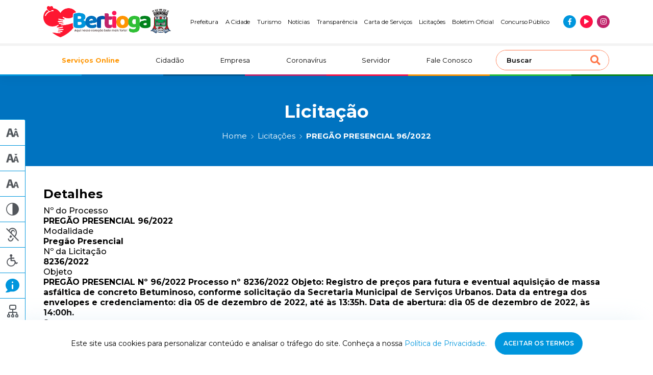

--- FILE ---
content_type: text/html; charset=UTF-8
request_url: https://www.bertioga.sp.gov.br/licitacao/pregao-presencial-no-96-2022-processo-no-8236-2022-objeto-registro-de-precos-para-futura-e-eventual-aquisicao-de-massa-asfaltica-de-concreto-betuminoso-conforme-solicitacao-da-secretaria-municipal-d
body_size: 16419
content:
<!DOCTYPE html>
<html lang="pt-br">
<head>
<meta http-equiv="Content-Type" content="text/html; charset=utf-8" />
<meta http-equiv="X-UA-Compatible" content="IE=edge">
<meta name="viewport" content="width=device-width, initial-scale=1, maximum-scale=1, minimum-scale=1, user-scalable=no">
<meta name="csrf-token" content="1Yr85clqwkFo1TLNr2HUqQkCmKyFSVe7ofNN0I9G">
    <meta name="robots" content="index, follow">
<link rel="canonical" href="https://www.bertioga.sp.gov.br/licitacao/pregao-presencial-no-96-2022-processo-no-8236-2022-objeto-registro-de-precos-para-futura-e-eventual-aquisicao-de-massa-asfaltica-de-concreto-betuminoso-conforme-solicitacao-da-secretaria-municipal-d">
<title>PREGÃO PRESENCIAL Nº 96/2022 Processo nº 8236/2022 Objeto: Registro de preços para futura e eventual aquisição de massa asfáltica de concreto Betuminoso, conforme solicitação da Secretaria Municipal de Serviços Urbanos. Data da entrega dos envelopes e credenciamento: dia 05 de dezembro de 2022, até às 13:35h. Data de abertura: dia 05 de dezembro de 2022, às 14:00h. | Prefeitura de Bertioga</title>
<!-- Google -->
<meta name="description" content="" />
<meta name="company" content="Prefeitura de Bertioga" />
<meta name="author" content="KBR TEC" />
<meta name="copyright" content="Todos os direitos reservados" />
<meta name="application-name" content="Prefeitura de Bertioga" />
<meta name="distribution" content="Global" />
<meta name="rating" content="General" />
<!-- Facebook -->
<meta property="og:type" content="website">
<meta property="og:url" content="https://www.bertioga.sp.gov.br/licitacao/pregao-presencial-no-96-2022-processo-no-8236-2022-objeto-registro-de-precos-para-futura-e-eventual-aquisicao-de-massa-asfaltica-de-concreto-betuminoso-conforme-solicitacao-da-secretaria-municipal-d">
<meta property="og:title" content="PREGÃO PRESENCIAL Nº 96/2022 Processo nº 8236/2022 Objeto: Registro de preços para futura e eventual aquisição de massa asfáltica de concreto Betuminoso, conforme solicitação da Secretaria Municipal de Serviços Urbanos. Data da entrega dos envelopes e credenciamento: dia 05 de dezembro de 2022, até às 13:35h. Data de abertura: dia 05 de dezembro de 2022, às 14:00h. | Prefeitura de Bertioga">
<meta property="og:site_name" content="Prefeitura de Bertioga">
<meta property="og:description" content="">
<meta property="og:image" content="https://www.bertioga.sp.gov.br/images/bertioga-seo.jpg">
<meta property="og:image:secure_url" content="https://www.bertioga.sp.gov.br/images/bertioga-seo.jpg" />
<meta property="og:image:type" content="image/jpeg">
<!-- Twitter -->
<meta name="twitter:card" content="summary" />
<meta name="twitter:title" content="PREGÃO PRESENCIAL Nº 96/2022 Processo nº 8236/2022 Objeto: Registro de preços para futura e eventual aquisição de massa asfáltica de concreto Betuminoso, conforme solicitação da Secretaria Municipal de Serviços Urbanos. Data da entrega dos envelopes e credenciamento: dia 05 de dezembro de 2022, até às 13:35h. Data de abertura: dia 05 de dezembro de 2022, às 14:00h. | Prefeitura de Bertioga" />
<meta property="twitter:description" content="">
<meta property="twitter:image" content="https://www.bertioga.sp.gov.br/images/bertioga-seo.jpg" />
<link rel="icon" type="image/png" href="https://www.bertioga.sp.gov.br/wp/wp-content/uploads/2022/07/cropped-favicon.png" sizes="32x32" />
<link rel="icon" type="image/png" href="https://www.bertioga.sp.gov.br/wp/wp-content/uploads/2022/07/cropped-favicon.png" sizes="16x16" />
<meta name="application-name" content="Prefeitura de Bertioga"/>
<meta name="msapplication-TileColor" content="#FFFFFF" />
<meta name="msapplication-TileImage" content="mstile-144x144.png" />
<meta name="msapplication-square70x70logo" content="mstile-70x70.png" />
<meta name="msapplication-square150x150logo" content="mstile-150x150.png" />
<meta name="msapplication-wide310x150logo" content="mstile-310x150.png" />
<meta name="msapplication-square310x310logo" content="mstile-310x310.png" />

<script type="application/ld+json">
{
    "@context": "https://schema.org",
    "@type": "GovernmentOrganization",
    "name": "Prefeitura Municipal de Bertioga",
    "alternateName": "Prefeitura de Bertioga",
    "url": "https://www.bertioga.sp.gov.br/",
    "logo": "https://bertioga.sp.gov.br/wp/wp-content/uploads/2022/07/logo-prefeitura-de-bertioga.png",
    "contactPoint": {
    "@type": "ContactPoint",
    "telephone": "+551333198000",
    "contactType": "customer service",
    "areaServed": "BR",
    "availableLanguage": "Portuguese"
    },
    "sameAs": [
    "https://www.facebook.com/boasnoticiasbertioga",
    "https://www.instagram.com/bertiogacidade/",
    "https://www.youtube.com/user/boasnoticiasbertioga"
    ]
}
</script>

<meta name="google-site-verification" content="Y_-Ws4fedMkFA7sDCn-GcS-1qIJ64vPDeUxid17mKec" />
<!-- Google tag (gtag.js) -->
<script async src="https://www.googletagmanager.com/gtag/js?id=G-Z1RYXTLYHY"></script>
<script>
  window.dataLayer = window.dataLayer || [];
  function gtag(){dataLayer.push(arguments);}
  gtag('js', new Date());

  gtag('config', 'G-Z1RYXTLYHY');
</script>

<script>
(function(i, s, o, g, r, a, m) {
    i['GoogleAnalyticsObject'] = r;
    i[r] = i[r] || function() {
    (i[r].q = i[r].q || []).push(arguments)
    }, i[r].l = 1 * new Date();
    a = s.createElement(o),
    m = s.getElementsByTagName(o)[0];
    a.async = 1;
    a.src = g;
    m.parentNode.insertBefore(a, m)
})(window, document, 'script', 'https://www.google-analytics.com/analytics.js', 'ga');

ga('create', 'UA-49489228-1', 'auto');
ga('send', 'pageview');
</script>
<link rel="preconnect" href="https://fonts.googleapis.com">
<link rel="preconnect" href="https://fonts.gstatic.com" crossorigin>
<link href="https://fonts.googleapis.com/css2?family=Inter&family=Montserrat:wght@300;400;500;600;700&display=swap"
    rel="stylesheet">

<link rel="preload stylesheet" href="https://cdnjs.cloudflare.com/ajax/libs/font-awesome/5.15.4/css/all.min.css"
    as="style" onload="this.onload=null;this.rel='stylesheet'">
<noscript>
    <link rel="stylesheet" href="https://cdnjs.cloudflare.com/ajax/libs/font-awesome/5.15.4/css/all.min.css">
</noscript>

<link rel="preload stylesheet" href="https://www.bertioga.sp.gov.br/css/styles.min.css" as="style"
    onload="this.onload=null;this.rel='stylesheet'">
<noscript>
    <link rel="stylesheet" href="https://www.bertioga.sp.gov.br/css/styles.min.css">
</noscript>
<style>
    #gove-widget {
        z-index: 999;
    }

    @media(max-width: 1199px) {
        #gove-widget {
            left: inherit !important;
            right: 10px !important;
        }
    }

    @media(min-width: 1200px) {
        #gove-widget {
            left: 10px !important;
            right: inherit !important;
        }
    }

    @media(min-width: 991px) {
        .header-top__item:last-of-type{
            line-height: 16px;
            max-width: 100px;
            text-align: center
        }
    }
</style>
</head>
<body>
    <header class="header">
    <div class="header-top">
        <div class="container">
            <div class="row">
                <div class="col-8 col-md-6 col-lg-2 col-xl-3 header-top__column">
                    <a href="https://www.bertioga.sp.gov.br" title="Ir para página inicial" class="logo">
                        <img src="https://www.bertioga.sp.gov.br/wp/wp-content/uploads/2025/09/logo-prefeitura-de-bertioga.png" alt="Prefeitura de Bertioga" title="Prefeitura de Bertioga" class="logo__img" width="250" height="66">
                    </a>
                </div>

                <div class="col-lg-10 col-xl-9 header-top__column --jc-end">
                    <ul class="header-top__menu --desktop --jc-end">
                                                    <li class="header-top__item"><a href="https://www.bertioga.sp.gov.br/prefeitura/prefeito"  class="header-top__text">Prefeitura</a></li>
                                                    <li class="header-top__item"><a href="https://www.bertioga.sp.gov.br/cidadao/historia"  class="header-top__text">A Cidade</a></li>
                                                    <li class="header-top__item"><a href="https://www.bertioga.sp.gov.br/turismo"  class="header-top__text">Turismo</a></li>
                                                    <li class="header-top__item"><a href="https://www.bertioga.sp.gov.br/noticias"  class="header-top__text">Notícias</a></li>
                                                    <li class="header-top__item"><a href="https://transparencia-bertioga.smarapd.com.br/#/"  target="_blank"  class="header-top__text">Transparência</a></li>
                                                    <li class="header-top__item"><a href="https://cartadeservicos.bertioga.sp.gov.br/guiafacil/pesquisa-publica"  target="_blank"  class="header-top__text">Carta de Serviços</a></li>
                                                    <li class="header-top__item"><a href="/licitacao"  class="header-top__text">Licitações</a></li>
                                                    <li class="header-top__item"><a href="/boletim-oficial"  class="header-top__text">Boletim Oficial</a></li>
                                                    <li class="header-top__item"><a href="/cidadao/concurso-publico"  class="header-top__text">Concurso Público</a></li>
                                            </ul>

                    <ul class="social-menu">
                                                                                <li class="social-menu__item --blue">
                                <a href="https://www.facebook.com/boasnoticiasbertioga" target="_blank" title="Curta nossa página no Facebook"><i class="fab fa-facebook-f --blue social-menu__icon"></i></a>
                            </li>
                                                                                <li class="social-menu__item --red">
                                <a href="https://www.youtube.com/@prefeitura.bertioga" target="_blank" title="Inscreva-se em nosso canal no YouTube"><i class="fas fa-play --red social-menu__icon"></i></a>
                            </li>
                                                                                <li class="social-menu__item --purple">
                                <a href="https://www.instagram.com/bertiogacidade/" target="_blank" title="Siga-nos no Instagram"><i class="fab fa-instagram --purple social-menu__icon"></i></a>
                            </li>
                                            </ul>
                </div>

                <div class="col-4 col-md-6 d-lg-none main-menu__toogler">
                    <button class="navbar-toggler" id="openSidebar" type="button" aria-controls="sidebarMenu" aria-expanded="false" aria-label="Abrir menu de navegação">
                        <i class="fas fa-bars"></i>
                    </button>
                </div>
            </div>
        </div>
    </div>
    <div class="header-bottom">
        <div class="container">
            <div class="row">
                <nav class="col-12 navbar navbar-expand-lg main-menu">
                    <div class="collapse navbar-collapse main-menu__collapse" id="mainMenu">
                        <ul class="navbar-nav main-menu__nav">
                            
                                                                                                <li class="nav-item main-menu__item --destaque">
                                        <a href="/servicos-online"  title="Serviços Online | Prefeitura de Bertioga">
                                            Serviços Online
                                        </a>
                                    </li>
                                                                                                                                <li class="nav-item main-menu__item ">
                                        <a href="/cidadao"  title="Cidadão | Prefeitura de Bertioga">
                                            Cidadão
                                        </a>
                                    </li>
                                                                                                                                <li class="nav-item main-menu__item ">
                                        <a href="/empresa"  title="Empresa | Prefeitura de Bertioga">
                                            Empresa
                                        </a>
                                    </li>
                                                                                                                                <li class="nav-item main-menu__item ">
                                        <a href="/coronavirus"  title="Coronavírus | Prefeitura de Bertioga">
                                            Coronavírus
                                        </a>
                                    </li>
                                                                                                                                <li class="nav-item main-menu__item ">
                                        <a href="/servidor"  title="Servidor | Prefeitura de Bertioga">
                                            Servidor
                                        </a>
                                    </li>
                                                                                                                                <li class="nav-item main-menu__item ">
                                        <a href="/contatos"  title="Fale Conosco | Prefeitura de Bertioga">
                                            Fale Conosco
                                        </a>
                                    </li>
                                                                                    </ul>
                        <div class="search">
                            <form action="/" type="GET" class="search__form">
                                <input type="search" class="search__input" id="search" name="s" placeholder="Buscar" value="">
                                <button type="submit" class="search__submit"><i class="fas fa-search search__icon --orange"></i></button>
                            </form>
                        </div>
                    </div>
                </nav>
            </div>
        </div>
    </div>
    <div class="header-colors">
        <div class="header-colors__column --blue"></div>
        <div class="header-colors__column --blue-medium"></div>
        <div class="header-colors__column --blue-dark"></div>
        <div class="header-colors__column --purple"></div>
        <div class="header-colors__column --red"></div>
        <div class="header-colors__column --orange"></div>
        <div class="header-colors__column --green"></div>
        <div class="header-colors__column --green-dark"></div>
    </div>
</header>

<div class="sidebar d-lg-none" id="sidebarMenu">
    <div class="sidebar__wrapper">
        <div class="sidebar__header">
            <div class="sidebar__close" id="closeSidebar">
                <i class="fas fa-times sidebar__close-icon"></i>
            </div>
            <div class="search">
                <form action="/" type="GET" class="search__form">
                    <input type="search" class="search__input" id="search" name="s" placeholder="Buscar" value="">
                    <button type="submit" class="search__submit"><i class="fas fa-search search__icon --orange"></i></button>
                </form>
            </div>
        </div>
        <div class="sidebar__content">
            <ul class="navbar-nav main-menu__nav">
                
                                                            <li class="nav-item main-menu__item --destaque">
                            <a href="/servicos-online"  title="Serviços Online | Prefeitura de Bertioga">
                                Serviços Online
                            </a>
                        </li>
                                                                                <li class="nav-item main-menu__item ">
                            <a href="/cidadao"  title="Cidadão | Prefeitura de Bertioga">
                                Cidadão
                            </a>
                        </li>
                                                                                <li class="nav-item main-menu__item ">
                            <a href="/empresa"  title="Empresa | Prefeitura de Bertioga">
                                Empresa
                            </a>
                        </li>
                                                                                <li class="nav-item main-menu__item ">
                            <a href="/coronavirus"  title="Coronavírus | Prefeitura de Bertioga">
                                Coronavírus
                            </a>
                        </li>
                                                                                <li class="nav-item main-menu__item ">
                            <a href="/servidor"  title="Servidor | Prefeitura de Bertioga">
                                Servidor
                            </a>
                        </li>
                                                                                <li class="nav-item main-menu__item ">
                            <a href="/contatos"  title="Fale Conosco | Prefeitura de Bertioga">
                                Fale Conosco
                            </a>
                        </li>
                                                </ul>
            <ul class="navbar-nav main-menu__nav">
                                    <li class="nav-item main-menu__item">
                        <a href="https://www.bertioga.sp.gov.br/prefeitura/prefeito" title="Prefeitura | Prefeitura de Bertioga">
                            Prefeitura
                        </a>
                    </li>
                                    <li class="nav-item main-menu__item">
                        <a href="https://www.bertioga.sp.gov.br/cidadao/historia" title="A Cidade | Prefeitura de Bertioga">
                            A Cidade
                        </a>
                    </li>
                                    <li class="nav-item main-menu__item">
                        <a href="https://www.bertioga.sp.gov.br/turismo" title="Turismo | Prefeitura de Bertioga">
                            Turismo
                        </a>
                    </li>
                                    <li class="nav-item main-menu__item">
                        <a href="https://www.bertioga.sp.gov.br/noticias" title="Notícias | Prefeitura de Bertioga">
                            Notícias
                        </a>
                    </li>
                                    <li class="nav-item main-menu__item">
                        <a href="https://transparencia-bertioga.smarapd.com.br/#/" title="Transparência | Prefeitura de Bertioga">
                            Transparência
                        </a>
                    </li>
                                    <li class="nav-item main-menu__item">
                        <a href="https://cartadeservicos.bertioga.sp.gov.br/guiafacil/pesquisa-publica" title="Carta de Serviços | Prefeitura de Bertioga">
                            Carta de Serviços
                        </a>
                    </li>
                                    <li class="nav-item main-menu__item">
                        <a href="/licitacao" title="Licitações | Prefeitura de Bertioga">
                            Licitações
                        </a>
                    </li>
                                    <li class="nav-item main-menu__item">
                        <a href="/boletim-oficial" title="Boletim Oficial | Prefeitura de Bertioga">
                            Boletim Oficial
                        </a>
                    </li>
                                    <li class="nav-item main-menu__item">
                        <a href="/cidadao/concurso-publico" title="Concurso Público | Prefeitura de Bertioga">
                            Concurso Público
                        </a>
                    </li>
                            </ul>
        </div>
        <div class="sidebar__footer">
            <ul class="social-menu">
                                                        <li class="social-menu__item --blue">
                        <a href="https://www.facebook.com/boasnoticiasbertioga" target="_blank" title=""><i class="fab fa-facebook-f --blue social-menu__icon"></i></a>
                    </li>
                                                        <li class="social-menu__item --red">
                        <a href="https://www.youtube.com/@prefeitura.bertioga" target="_blank" title=""><i class="fas fa-play --red social-menu__icon"></i></a>
                    </li>
                                                        <li class="social-menu__item --purple">
                        <a href="https://www.instagram.com/bertiogacidade/" target="_blank" title=""><i class="fab fa-instagram --purple social-menu__icon"></i></a>
                    </li>
                            </ul>
        </div>
    </div>
</div>

    <main class="page" id="licitacao">
            <section class="page__hero --blue">
        <div class="container">
            <h1 class="page__hero-title" title="PREGÃO PRESENCIAL Nº 96/2022 Processo nº 8236/2022 Objeto: Registro de preços para futura e eventual aquisição de massa asfáltica de concreto Betuminoso, conforme solicitação da Secretaria Municipal de Serviços Urbanos. Data da entrega dos envelopes e credenciamento: dia 05 de dezembro de 2022, até às 13:35h. Data de abertura: dia 05 de dezembro de 2022, às 14:00h. | Prefeitura de Bertioga" >
                <strong>Licitação</strong>
            </h1>
                        <nav aria-label="breadcrumb">
                <ol class="breadcrumb">
                    <li class="breadcrumb-item"><a href="https://www.bertioga.sp.gov.br">Home</a></li>
                    <li class="breadcrumb-item"><a href="https://www.bertioga.sp.gov.br/licitacao">Licitações</a></li>
                    <li class="breadcrumb-item active" aria-current="page">PREGÃO PRESENCIAL 96/2022</li>
                </ol>
            </nav>
        </div>
    </section>
    <section class="licitacao">
        <div class="container">
            <div class="licitacao__intro">
                <h3 class="arquivos__title">Detalhes</h3>
                <div class="licitacao__list">
                    <div class="licitacao__item">
                        <h3 class="licitacao__item-title">Nº do Processo</h3>
                        <p class="licitacao__item-text">PREGÃO PRESENCIAL 96/2022</p>
                    </div>
                    <div class="licitacao__item">
                        <h3 class="licitacao__item-title">Modalidade</h3>
                                                    <p class="licitacao__item-text">Pregão Presencial</p>
                                            </div>
                    <div class="licitacao__item">
                        <h3 class="licitacao__item-title">Nº da Licitação</h3>
                        <p class="licitacao__item-text">8236/2022</p>
                    </div>
                    <div class="licitacao__item">
                        <h3 class="licitacao__item-title">Objeto</h3>
                        <p class="licitacao__item-text">PREGÃO PRESENCIAL Nº 96/2022 Processo nº 8236/2022 Objeto: Registro de preços para futura e eventual aquisição de massa asfáltica de concreto Betuminoso, conforme solicitação da Secretaria Municipal de Serviços Urbanos. Data da entrega dos envelopes e credenciamento: dia 05 de dezembro de 2022, até às 13:35h. Data de abertura: dia 05 de dezembro de 2022, às 14:00h.</p>
                    </div>
                    <div class="licitacao__item">
                        <h3 class="licitacao__item-title">Status</h3>
                        <div class="licitacao__item-status --finalizado" >
                             finalizado
                        </div>
                    </div>
                    <div class="licitacao__item">
                        <h3 class="licitacao__item-title">Data</h3>
                        <p class="licitacao__item-text">
                            07/11/2022
                        </p>
                    </div>
                </div>
            </div>

                        <section class="arquivos">
                <h3 class="arquivos__title">Anexos</h3>
                <div class="arquivos__list">
                                                                    <div class="arquivos__item">
                            <div class="arquivos__info --full">
                                <div class="arquivos__icon"><svg viewBox="0 0 21 22" fill="none" xmlns="http://www.w3.org/2000/svg"><path fill-rule="evenodd" clip-rule="evenodd" d="M4.85.268c-.359.259-.37.362-.37 3.265v2.998h1.493l.046-2.535.046-2.535 5.048-.046 5.047-.045v7.224h1.502V4.64c0-3.724-.02-3.973-.334-4.297-.32-.33-.556-.344-6.22-.344C6.05 0 5.17.038 4.851.268zM7.685 3.3c-.258.265-.258.87 0 1.134.141.146 1.13.207 3.387.207 3.345 0 3.588-.053 3.588-.774 0-.72-.243-.773-3.588-.773-2.256 0-3.246.06-3.387.206zm-.037 2.978c-.116.144-.182.282-.146.307l.742.511c.666.459.72.466 3.346.466 2.8 0 3.07-.067 3.07-.773 0-.721-.243-.773-3.601-.773-2.663 0-3.235.044-3.411.262zm-6.399 1.64c-.352.286-.44.503-.44 1.09 0 .616-.066.765-.416.93-.563.263-.553.503.247 5.923.754 5.111.89 5.72 1.333 5.964.202.112 3.269.175 8.478.175 7.99 0 8.168-.007 8.468-.349.299-.34.288-.486-.416-5.457-.774-5.469-.884-6.04-1.212-6.253-.117-.077-1.954-.14-4.082-.142l-3.87-.002-.72-.871C7.53 7.606 7.394 7.562 4.345 7.562c-2.434 0-2.693.03-3.096.357zm17.33.977c.048.354.202 1.61.343 2.793.398 3.344.853 6.127.956 5.843.14-.389 1.124-7.567 1.123-8.197 0-.748-.505-1.084-1.625-1.084h-.883l.087.645z" fill="#0096DD"/></svg></div>
                                <p class="arquivos__text"><strong>EDITAL </strong></p>
                            </div>
                            <div class="arquivos__action">
                                <a href="https://www.bertioga.sp.gov.br/wp/wp-content/uploads/2022/11/EDITAL-PP-96.2022.pdf" target="_blank" title="Baixar documento" class="arquivos__button --blue">Baixar</a>
                            </div>
                        </div>
                                                                    <div class="arquivos__item">
                            <div class="arquivos__info --full">
                                <div class="arquivos__icon"><svg viewBox="0 0 21 22" fill="none" xmlns="http://www.w3.org/2000/svg"><path fill-rule="evenodd" clip-rule="evenodd" d="M4.85.268c-.359.259-.37.362-.37 3.265v2.998h1.493l.046-2.535.046-2.535 5.048-.046 5.047-.045v7.224h1.502V4.64c0-3.724-.02-3.973-.334-4.297-.32-.33-.556-.344-6.22-.344C6.05 0 5.17.038 4.851.268zM7.685 3.3c-.258.265-.258.87 0 1.134.141.146 1.13.207 3.387.207 3.345 0 3.588-.053 3.588-.774 0-.72-.243-.773-3.588-.773-2.256 0-3.246.06-3.387.206zm-.037 2.978c-.116.144-.182.282-.146.307l.742.511c.666.459.72.466 3.346.466 2.8 0 3.07-.067 3.07-.773 0-.721-.243-.773-3.601-.773-2.663 0-3.235.044-3.411.262zm-6.399 1.64c-.352.286-.44.503-.44 1.09 0 .616-.066.765-.416.93-.563.263-.553.503.247 5.923.754 5.111.89 5.72 1.333 5.964.202.112 3.269.175 8.478.175 7.99 0 8.168-.007 8.468-.349.299-.34.288-.486-.416-5.457-.774-5.469-.884-6.04-1.212-6.253-.117-.077-1.954-.14-4.082-.142l-3.87-.002-.72-.871C7.53 7.606 7.394 7.562 4.345 7.562c-2.434 0-2.693.03-3.096.357zm17.33.977c.048.354.202 1.61.343 2.793.398 3.344.853 6.127.956 5.843.14-.389 1.124-7.567 1.123-8.197 0-.748-.505-1.084-1.625-1.084h-.883l.087.645z" fill="#0096DD"/></svg></div>
                                <p class="arquivos__text"><strong>COMUNICADO DE ALTERAÇÃO DE DATA</strong></p>
                            </div>
                            <div class="arquivos__action">
                                <a href="https://www.bertioga.sp.gov.br/wp/wp-content/uploads/2022/11/COMUNICADO-1.pdf" target="_blank" title="Baixar documento" class="arquivos__button --blue">Baixar</a>
                            </div>
                        </div>
                                    </div>
            </section>
                    </div>
    </section>
    </main>

    <aside class="acessibilidade">
    <button class="acessibilidade__button" id="acessibilidadeButton">
        <i class="fas fa-universal-access"></i>
        Acessibilidade
    </button>
    <div class="acessibilidade__wrapper">
        <button class="acessibilidade__item fontMore" title="Aumentar fonte">
            <span class="acessibilidade__text">Texto Maior</span>
            <div class="acessibilidade__icon"><svg width="25" height="18" fill="none" xmlns="http://www.w3.org/2000/svg" xmlns:xlink="http://www.w3.org/1999/xlink"><path fill="url(#aumenta-texto)" d="M0 0h25v18H0z"/><defs><pattern id="aumenta-texto" patternContentUnits="objectBoundingBox" width="1" height="1"><use xlink:href="#image0_954_17" transform="scale(.04 .05556)"/></pattern><image id="image0_954_17" width="25" height="18" xlink:href="[data-uri]"/></defs></svg></div>
        </button>
        <button class="acessibilidade__item fontLess" title="Diminuir fonte">
            <span class="acessibilidade__text">Texto Menor</span>
            <div class="acessibilidade__icon"><svg width="25" height="17" fill="none" xmlns="http://www.w3.org/2000/svg" xmlns:xlink="http://www.w3.org/1999/xlink"><path fill="url(#diminui-texto)" d="M0 0h25v17H0z"/><defs><pattern id="diminui-texto" patternContentUnits="objectBoundingBox" width="1" height="1"><use xlink:href="#image0_954_16" transform="scale(.04 .05882)"/></pattern><image id="image0_954_16" width="25" height="17" xlink:href="[data-uri]"/></defs></svg></div>
        </button>
        <button class="acessibilidade__item fontReset" title="Redefinir">
            <span class="acessibilidade__text">Texto Normal</span>
            <div class="acessibilidade__icon"><svg width="25" height="17" fill="none" xmlns="http://www.w3.org/2000/svg" xmlns:xlink="http://www.w3.org/1999/xlink"><path fill="url(#reseta-texto)" d="M0 0h25v17H0z"/><defs><pattern id="reseta-texto" patternContentUnits="objectBoundingBox" width="1" height="1"><use xlink:href="#image0_954_15" transform="scale(.04 .05882)"/></pattern><image id="image0_954_15" width="25" height="17" xlink:href="[data-uri]"/></defs></svg></div>
        </button>
        <button class="acessibilidade__item invertColors" title="Inverter cores">
            <span class="acessibilidade__text">Contraste</span>
            <div class="acessibilidade__icon"><svg width="25" height="25" fill="none" xmlns="http://www.w3.org/2000/svg" xmlns:xlink="http://www.w3.org/1999/xlink"><path fill="url(#contaste)" d="M0 0h25v25H0z"/><defs><pattern id="contaste" patternContentUnits="objectBoundingBox" width="1" height="1"><use xlink:href="#image0_954_14" transform="scale(.04)"/></pattern><image id="image0_954_14" width="25" height="25" xlink:href="[data-uri]"/></defs></svg></div>
        </button>
        <button class="acessibilidade__item librasControl" title="Vlibras">
            <span class="acessibilidade__text">Libras</span>
            <div class="acessibilidade__icon"><svg width="25" height="27" fill="none" xmlns="http://www.w3.org/2000/svg" xmlns:xlink="http://www.w3.org/1999/xlink"><path fill="url(#libras)" d="M0 0h25v27H0z"/><defs><pattern id="libras" patternContentUnits="objectBoundingBox" width="1" height="1"><use xlink:href="#image0_954_13" transform="scale(.04 .03704)"/></pattern><image id="image0_954_13" width="25" height="27" xlink:href="[data-uri]"/></defs></svg></div>
        </button>
        <div class="acessibilidade__item --desktop">
            <span class="acessibilidade__text">Atalhos</span>
            <div class="acessibilidade__icon"><svg width="24" height="24" fill="none" xmlns="http://www.w3.org/2000/svg" xmlns:xlink="http://www.w3.org/1999/xlink"><path fill="url(#atalho)" d="M0 0h24v24H0z"/><defs><pattern id="atalho" patternContentUnits="objectBoundingBox" width="1" height="1"><use xlink:href="#image0_954_19" transform="scale(.04167)"/></pattern><image id="image0_954_19" width="24" height="24" xlink:href="[data-uri]"/></defs></svg></div>

            <div class="acessibilidade__box">
                <div class="acessibilidade__box-content">
                    <p class="acessibilidade__box-text invertColors">ALT + B - Alto contraste</p>
                    <p class="acessibilidade__box-text fontMore">ALT + W - Aumentar fonte</p>
                    <p class="acessibilidade__box-text fontLess">ALT + S - Diminuir fonte</p>
                    <p class="acessibilidade__box-text fontReset">ALT + Q - Resetar fonte</p>
                    <p class="acessibilidade__box-text librasControl">ALT + L - Abrir vLibras</p>
                </div>
            </div>
        </div>
        <a href="#" class="acessibilidade__item" title="Ver página de acesso à informação">
            <span class="acessibilidade__text">Acesso à informação</span>
            <div class="acessibilidade__icon"><svg width="27" height="27" fill="none" xmlns="http://www.w3.org/2000/svg"><path fill-rule="evenodd" clip-rule="evenodd" d="M16.362.23c7.137 1.652 11.59 7.817 10.465 14.49-.172 1.019-.582 2.194-1.191 3.413-1.67 3.34-5.086 5.998-8.851 6.887-1.15.271-2.108.324-4.293.237-2.631-.104-2.885-.08-3.945.39-1.719.76-3.515 1.163-5.825 1.304-1.54.094-2.177.056-2.415-.142-.45-.374-.405-.791.134-1.224 1.239-.995 2.413-2.14 2.944-2.869l.588-.808L2.917 20.6C.322 17.385-.564 13.567.405 9.772 1.832 4.184 6.915.237 12.97.014c1.336-.049 2.594.03 3.392.216zm-3.963 5.789c-.507.446-.478 1.632.053 2.164.946.947 2.536.237 2.536-1.131 0-1.393-1.5-1.99-2.589-1.033zm.053 5.55c-.392.392-.423.705-.423 4.322v3.9l.557.438c.703.553 1.143.553 1.845 0l.557-.439v-3.9c0-3.616-.03-3.929-.423-4.321-.234-.236-.704-.424-1.056-.424-.353 0-.822.189-1.057.424z" fill="#0096DD"/></svg></div>
        </a>
        <a href="/mapa-do-site" class="acessibilidade__item" title="Acessar mapa do site">
            <span class="acessibilidade__text">Mapa do site</span>
            <div class="acessibilidade__icon"><svg width="25" height="25" fill="none" xmlns="http://www.w3.org/2000/svg" xmlns:xlink="http://www.w3.org/1999/xlink"><path fill="url(#mapa)" d="M0 0h25v25H0z"/><defs><pattern id="mapa" patternContentUnits="objectBoundingBox" width="1" height="1"><use xlink:href="#image0_954_18" transform="scale(.04)"/></pattern><image id="image0_954_18" width="25" height="25" xlink:href="[data-uri]"/></defs></svg></div>
        </a>
    </div>
</aside>

<div vw class="enabled">
    <div vw-access-button class="active"></div>
    <div vw-plugin-wrapper>
        <div class="vw-plugin-top-wrapper"></div>
    </div>
</div>
<aside class="widgets" style="z-index: 2;">
    <div class="widgets__wrapper">
                                    <div class="widgets__item" style="order: 2">
    <div class="widgets__item-thumb">
        <img src="https://www.bertioga.sp.gov.br/wp/wp-content/uploads/2022/11/previsao-oceanica.jpg" alt="Previsão Oceânica" loading="lazy" width="125" height="135">
    </div>
    <div class="widgets__item-content">
        <h2 class="widgets__item-title --background">
            <span class="--bg --orange">Previsão</span>
            <span class="--bg --blue">Oceânica <svg width="8" height="12" fill="none" xmlns="http://www.w3.org/2000/svg"><path d="M1.759 1.507l4.507 4.507-4.507 4.506" stroke="#fff" stroke-width="2" stroke-linecap="round" stroke-linejoin="round"/></svg></span>
        </h2>
        <div class="widgets__item-icon">
            <img src="https://www.bertioga.sp.gov.br/wp/wp-content/uploads/2022/11/inpe.png" class="--desktop" alt="" loading="lazy">
            <img src="https://www.bertioga.sp.gov.br/wp/wp-content/uploads/2022/11/inpe.png" class="--mobile" alt="" loading="lazy">
        </div>
    </div>
    <a href="http://ondas.cptec.inpe.br/" class="widgets__item-link" target="_blank"></a>
</div>
                                                <div class="widgets__item --contato" style="order: 1">
    <div class="widgets__item-content">
        <div class="widgets__item-image">
            <img src="https://www.bertioga.sp.gov.br/wp/wp-content/uploads/2022/11/contato.png" alt="" loading="lazy" width="55" height="55">
            <div class="--icon">
                <img src="https://www.bertioga.sp.gov.br/wp/wp-content/uploads/2022/11/mensagem.png" alt="" loading="lazy" width="14" height="14">
            </div>
        </div>
        <h2 class="widgets__item-title --center">Precisando de ajuda?</h2>

        <a href="/contatos" class="widgets__item-button" target="_blank">Clique aqui</a>
    </div>
</div>
                                                <div class="widgets__item --previsao" style="order: 3">
    <div class="widgets__item-content">
        <h2 class="widgets__item-title --center">Condições &amp; Previsão</h2>
        <div class="widgets__item-box">
            <p class="widgets__item-text" id="prev_semana"></p>
            <p class="widgets__item-text" id="prev_dia">Carregando</p>
            <p class="widgets__item-text" id="prev_temp"><span class="--red"></span></p>

            
        </div>
        <a href="https://tempo.clic.com.br/sp/bertioga" class="widgets__item-text --link" target="_blank">Ver Previsão Completa</a>
    </div>
</div>
                                                <div class="widgets__item --previsao" style="order: 5">
    <div class="widgets__item-content">
        <h2 class="widgets__item-title --center">UFIB 2025</h2>
        <div class="widgets__item-box">
            <h3 class="widgets__item-title --center">R$ 4,8507</h3>
        </div>
        
        <a href="https://www.bertioga.sp.gov.br/historico-da-unidade-fiscal-de-bertioga" class="widgets__item-text --link">
            Histórico <br/> Clique e saiba mais
        </a>
    </div>
</div>
                                                <div class="widgets__item" style="order: 4">
    <div class="widgets__item-thumb">
        <img src="https://www.bertioga.sp.gov.br/wp/wp-content/uploads/2025/09/thumb-pmgirs-full.png" alt="" loading="lazy" width="125" height="135">
    </div>
    <div class="widgets__item-content">
        <h2 class="widgets__item-title --background">
            <span class="--bg --orange">Atualização</span>
            <span class="--bg --blue">PMGIRS <svg width="8" height="12" fill="none" xmlns="http://www.w3.org/2000/svg"><path d="M1.759 1.507l4.507 4.507-4.507 4.506" stroke="#fff" stroke-width="2" stroke-linecap="round" stroke-linejoin="round"/></svg></span>
        </h2>
        <div class="widgets__item-icon">
            <img src="https://www.bertioga.sp.gov.br/wp/wp-content/uploads/2025/09/icon-pmgirs-full.png" class="--desktop" alt="" loading="lazy">
            <img src="https://www.bertioga.sp.gov.br/wp/wp-content/uploads/2025/09/icon-pmgirs-full.png" class="--mobile" alt="" loading="lazy">
        </div>
    </div>
    <a href="https://www.bertioga.sp.gov.br/audiencia-publica-pmgirs" class="widgets__item-link" target="_blank"></a>
</div>
                        </div>
</aside>
<div id="cookieConsent">
  <p>Este site usa cookies para personalizar conteúdo e analisar o tráfego do site. Conheça a nossa <a href="/public/politica-sobre-cookies.pdf" target="_blank">Política de Privacidade.</a></p>
  <button class="btn cookieAccept">Aceitar os termos</button>
</div>

<footer class="footer">
    <div class="footer-top">
        <div class="container">
            <div class="row">
                <div class="col-md-4 footer-top__column">
                    <p class="footer-top__text"> #eu<span class="--red">amo</span>bertioga</p>
                </div>
                <div class="col-md-4 footer-top__column --jc-center">
                    <div class="social-links">
                                                                                <a href="https://www.facebook.com/boasnoticiasbertioga" target="_blank" title="Curta nossa página no Facebook" class="social-links__item"><i class="fab fa-facebook-f --blue social-links__icon --blue"></i></a>
                                                                                <a href="https://www.youtube.com/@prefeitura.bertioga" target="_blank" title="Inscreva-se em nosso canal no YouTube" class="social-links__item"><i class="fas fa-play --red social-links__icon --red"></i></a>
                                                                                <a href="https://www.instagram.com/bertiogacidade/" target="_blank" title="Siga-nos no Instagram" class="social-links__item"><i class="fab fa-instagram --purple social-links__icon --purple"></i></a>
                                            </div>
                </div>
                <div class="col-md-4 footer-top__column">
                    <p class="footer-top__text">Siga nas redes sociais</p>
                </div>
            </div>
        </div>
    </div>

    <div class="footer-colors">
        <div class="footer-colors__column --blue"></div>
        <div class="footer-colors__column --blue-medium"></div>
        <div class="footer-colors__column --blue-dark"></div>
        <div class="footer-colors__column --purple"></div>
        <div class="footer-colors__column --red"></div>
        <div class="footer-colors__column --orange"></div>
        <div class="footer-colors__column --green"></div>
        <div class="footer-colors__column --green-dark"></div>
    </div>

    <div class="footer-contact">
        <div class="container">
            <div class="row justify-content-between">
                <div class="col-lg-3">
                    <a href="https://www.bertioga.sp.gov.br" title="Ir para página inicial" class="logo">
                        <img src="https://www.bertioga.sp.gov.br/wp/wp-content/uploads/2025/09/logo-prefeitura-de-bertioga.png" alt="Prefeitura de Bertioga" title="Prefeitura de Bertioga" class="logo__img" loading="lazy" width="250" height="66">
                    </a>
                </div>

                <div class="col-lg-3">
                    <a href="https://www.bertioga.sp.gov.br/sebrae-aqui" title="Ir para sebrae aqui" class="logo d-inline-flex justify-content-center justify-content-lg-end w-100">
                        <img src="https://www.bertioga.sp.gov.br/images/sebrae.jpg" title="Sebrae Aqui" alt="Sebrae" class="logo__img" loading="lazy" width="150" height="66">
                    </a>
                </div>

                <div class="col-12 mt-4 footer-contact__column">
                    <div class="footer-contact__list --jc-space-around">
                                                    <div class="footer-contact__item">
                                <h2 class="footer-contact__title" title="Fale conosco | Prefeitura de Bertioga">Fale conosco</h2>

                                                                    <a href="tel:+551333198000" title="Fale conosco por telefone" class="footer-contact__phone">
                                        <div class="footer-contact__icon" ;><i class="fas fa-phone-alt"></i></div>
                                        <span>(13) <strong>3319-8000</strong></span>
                                    </a>
                                                                    <a href="https://wa.me/551333164379" title="Fale conosco por WhatsApp" class="footer-contact__phone">
                                        <div class="footer-contact__icon" style="background-color: #25d366" ;><i class="fab fa-whatsapp"></i></div>
                                        <span>Atendimento via Whatsapp</span>
                                    </a>
                                
                                                                    <a href="https://goo.gl/maps/MoaGjaarKQC5Xz1r6" title="Ver nosso endereço no Google Maps" class="footer-contact__local">
                                        Rua Luiz Pereira de Campos, 901

                                        <span class="footer-contact__hour">Horário de atendimento ao público: <br> Segunda a Sexta das 9h às 16 horas</span>
                                    </a>
                                                            </div>
                                                    <div class="footer-contact__item">
                                <h2 class="footer-contact__title" title="Poupatempo &lt;strong&gt;BERTIOGA&lt;/strong&gt; | Prefeitura de Bertioga">Poupatempo <strong>BERTIOGA</strong></h2>

                                                                    <a href="https://www.poupatempo.sp.gov.br/wps/portal/poupatempoTaOn/lista-municipios" title="Agende seu serviço no Posto Poupatempo" class="footer-contact__phone">
                                        <div class="footer-contact__icon" ;><i class="fas fa-calendar"></i></div>
                                        <span><strong>AGENDAMENTO</strong> <small style="display:block; font-weight: 600;">Atendimento PRESENCIAL</small> <small style="display:block; font-weight: 600; text-decoration:underline;">Clique Aqui</small></span>
                                    </a>
                                
                                                                    <a href="https://goo.gl/maps/MRuEk9Xi53reFKLw8" title="Ver nosso endereço no Google Maps" class="footer-contact__local">
                                        Avenida 19 de Maio, 694 / 696

                                        <span class="footer-contact__hour">Horário de atendimento ao público: <br> Segunda a Sexta das 9h às 17 horas <br> Sabádo das 9h às 12 horas</span>
                                    </a>
                                                            </div>
                                                    <div class="footer-contact__item">
                                <h2 class="footer-contact__title" title="PROCON &lt;strong&gt;BERTIOGA&lt;/strong&gt; | Prefeitura de Bertioga">PROCON <strong>BERTIOGA</strong></h2>

                                                                    <a href="https://wa.me/551333199708" title="Fale por Whatsapp" class="footer-contact__phone">
                                        <div class="footer-contact__icon" style="background-color: #25d366" ;><i class="fab fa-whatsapp"></i></div>
                                        <span>(13) <strong>3319-9708</strong></span>
                                    </a>
                                                                    <a href="tel:+551333199705" title="Fale por telefone" class="footer-contact__phone">
                                        <div class="footer-contact__icon" ;><i class="fas fa-phone-alt"></i></div>
                                        <span>(13) <strong>3319-9705</strong></span>
                                    </a>
                                
                                                                    <p class="footer-contact__local">
                                        <span class="footer-contact__hour">Horário de atendimento ao público:  <br> Segunda a Sexta das 9h às 16 horas</span>
                                    </p>
                                                            </div>
                                            </div>
                </div>
            </div>
        </div>
    </div>

    <div class="footer-sitemap">
        <div class="container">
            <div class="row">
                <div class="col-md-4 footer-sitemap__column">
                    <h2 class="footer-sitemap__title" title="Serviços Online | Prefeitura de Bertioga">Serviços Online</h2>
                    <ul class="footer-sitemap__list">
                                                    <li><a href="/cidadao" title="Serviços para Cidadão | Prefeitura de Bertioga">Serviços para Cidadão</a></li>
                                                    <li><a href="/empresa" title="Serviços para Empresa | Prefeitura de Bertioga">Serviços para Empresa</a></li>
                                                    <li><a href="/servidor" title="Serviços para Servidor | Prefeitura de Bertioga">Serviços para Servidor</a></li>
                                            </ul>
                </div>
                <div class="col-md-4 footer-sitemap__column">
                    <h2 class="footer-sitemap__title" title="Transparência | Prefeitura de Bertioga">Transparência</h2>
                    <ul class="footer-sitemap__list">
                                                    <li><a href="https://transparencia-bertioga.smarapd.com.br/#/" title="Portal da Transparência | Prefeitura de Bertioga">Portal da Transparência</a></li>
                                            </ul>
                </div>
                <div class="col-md-4 footer-sitemap__column">
                    <h2 class="footer-sitemap__title" title="Comunicação | Prefeitura de Bertioga">Comunicação</h2>
                    <ul class="footer-sitemap__list">
                                                    <li><a href="/boletim-oficial" title="Boletim Oficial | Prefeitura de Bertioga">Boletim Oficial</a></li>
                                            </ul>
                </div>
            </div>
        </div>
    </div>

    <div class="footer-bottom">
        <div class="container">
            <div class="row">
                <div class="col-md-8 footer-bottom__column">
                    <p class="footer-bottom__text">&copy; 2026 Prefeitura de Bertioga - Todos os direitos reservados.</p>
                </div>

                <div class="col-md-4 footer-bottom__column --jc-end">
                    <p class="footer-bottom__text">Desenvolvido por</p>
                    <a href="https://kbrtec.com.br/" title="Ir para site da KBRTEC" class="footer-bottom__dev">
                        <img src="https://www.bertioga.sp.gov.br/images/svg/kbrtec.svg" alt="KBRTEC" loading="lazy">
                    </a>
                </div>
            </div>
        </div>
    </div>
</footer>
    <script src="https://vlibras.gov.br/app/vlibras-plugin.js"></script>
<script>
    new window.VLibras.Widget('https://vlibras.gov.br/app');
</script>
<script type="text/javascript" src="https://www.bertioga.sp.gov.br/js/scripts.min.js"></script>
<script src="https://cdn.jsdelivr.net/npm/jquery.cookie-consent/dist/jquery.cookie-consent.min.js"></script>
<script>
    jQuery(document).ready(function() {
        jQuery("#cookieConsent").cookieConsent();
    });
</script>
<script type="text/javascript" src="https://widget.gove.digital/gove-widget.min.js"
    data-uuid="4f5b4b4c-cfce-49fc-a6d9-83c77ac176cb" data-position="right-bottom"></script>
</body>
</html>


--- FILE ---
content_type: text/html; charset=UTF-8
request_url: https://www.bertioga.sp.gov.br/clima
body_size: 52229
content:
<!doctype html>
<html>
		<head>
				
				<title>Previsão do Tempo Bertioga - SP | ClicTempo</title>
				<meta name="google-site-verification" content="Lg0iRbIw0uNd9e71XVk6J9PZpbtIoZRTR17-XWA7uNU" />
				<meta id="site-description" name="description" content="Previsão do tempo em Bertioga - SP no ClicTempo, acompanhe a previsão do tempo ao longo do dia para não ser pego desprevenido.">
				<link rel="shortcut icon" href="/static/favicon.ico">
				<link rel="apple-touch-icon" href="/static/images/clicTempo-60@2x.png" />
				<link rel="apple-touch-icon" sizes="180x180" href="/static/images/clicTempo-60@3x.png" />
				<link rel="apple-touch-icon" sizes="76x76" href="/static/images/clicTempo-76.png" />
				<link rel="apple-touch-icon" sizes="152x152" href="/static/images/clicTempo-76@2x.png" />
				<link rel="apple-touch-icon" sizes="58x58" href="/static/images/clicTempo-Small@2x.png" />
				<meta name="viewport" content="width=device-width, initial-scale=1.0, minimum-scale=1.0, user-scale=no">
				<link rel="stylesheet" href="/static/build/css/application.min.css">
				<link href="https://fonts.googleapis.com/css2?family=Merriweather+Sans:wght@300;700&display=swap" rel="import">
				<!--[if lt IE 10]>
								<link rel="stylesheet" href="/static/style/ie-fixes.css">
				<![endif]-->
				<meta property="og:title" content="Previsão do Tempo Bertioga - SP | ClicTempo">
				<meta property="og:description" content="Previsão do tempo em Bertioga - SP no ClicTempo, acompanhe a previsão do tempo ao longo do dia para não ser pego desprevenido.">
				<meta id="" property="og:url" content="http://tempo.clicrbs.com.br/sp/bertioga?h=6pdvx4pp17t6vaftl6g9mlgtb">
				<meta property="og:image" content="http://tempo.clicrbs.com.br/6pdvx4pp17t6vaftl6g9mlgtb.png">
				<meta property="og:sitename" content="Clic Tempo">
				<meta property="og:type" content="website">

				<meta name="twitter:card" content="photo" />
				<meta name="twitter:site" content="Clic Tempo" />
				<meta name="twitter:title" content="Previsão do Tempo Bertioga - SP | ClicTempo" />
				<meta name="twitter:image" content="http://tempo.clicrbs.com.br/6pdvx4pp17t6vaftl6g9mlgtb.png" />
				<meta name="twitter:url" content="http://tempo.clicrbs.com.br/sp/bertioga?h=6pdvx4pp17t6vaftl6g9mlgtb" />
				


				<!-- Google Analytics -->
						<script>
							var _gaq = _gaq || [];

							_gaq.push(['_setAccount', 'UA-3469445-1']);
							_gaq.push(['_setDomainName', '.clic.com.br']);
							_gaq.push(['_setAllowHash', false]);
							_gaq.push(['_setLocalGifPath', 'https://www.clicrbs.com.br/refresh/urchin.gif']);
							_gaq.push(['_setLocalRemoteServerMode']);
							_gaq.push(['_trackPageview']);
							_gaq.push(['_setAllowLinker', true]);

							(function() {
								var ga = document.createElement('script');
								ga.type = 'text/javascript';
								ga.async = true;
								ga.src = ('https:' == document.location.protocol ? 'https://' : 'http://') + 'stats.g.doubleclick.net/dc.js';
								var s = document.getElementsByTagName('script')[0];
								s.parentNode.insertBefore(ga, s);
							})();
						</script>

					    <!-- New Google Tag Manager -->
						<script>
						window.dataLayer = window.dataLayer || [];
						(function(w,d,s,l,i){w[l]=w[l]||[];w[l].push({'gtm.start':
						new Date().getTime(),event:'gtm.js'});var f=d.getElementsByTagName(s)[0],
						j=d.createElement(s),dl=l!='dataLayer'?'&l='+l:'';j.async=true;j.src=
						'https://www.googletagmanager.com/gtm.js?id='+i+dl;f.parentNode.insertBefore(j,f);
						})(window,document,'script','dataLayer', 'GTM-PCDLW8XQ');
						</script>
						<noscript>
						<iframe src="https://www.googletagmanager.com/ns.html?id=GTM-PCDLW8XQ" height="0"  width="0"  style="display:none;visibility:hidden" > 
						</iframe>
						</noscript>

						<!-- Chartbeat -->
						<script>
								var _sf_startpt = (new Date()).getTime()
						</script>

						<!-- comScore -->
						<script>
								var _comscore = _comscore || [];
								_comscore.push({c1: "2", c2: "7279431"});
								(function() {
										var s = document.createElement("script"), el = document.getElementsByTagName("script")[0];
										s.async = true;
										s.src = (document.location.protocol == "https:" ? "https://sb" : "http://b") + ".scorecardresearch.com/beacon.js";
										el.parentNode.insertBefore(s, el);
								})();
						</script>

						<noscript>
						<img src="http://b.scorecardresearch.com/p?c1=2&c2=7279431&cv=2.0&cj=1" />
						</noscript>
						
						<!-- Permutive -->
						<script>
							!function(e, o, n, i) {
							if (!e) {
								e = e || {}, window.permutive = e, e.q = [];
								var t = function() {
								return ([1e7] + -1e3 + -4e3 + -8e3 + -1e11).replace(/[018]/g, function(e) {
									return (e ^ (window.crypto || window.msCrypto).getRandomValues(new Uint8Array(1))[0] & 15 >> e / 4).toString(16)
								})
								};
								e.config = i || {}, e.config.apiKey = o, e.config.workspaceId = n, e.config.environment = e.config.environment || "production", (window.crypto || window.msCrypto) && (e.config.viewId = t());
								for (var g = ["addon", "identify", "track", "trigger", "query", "segment", "segments", "ready", "on", "once", "user", "consent"], r = 0; r < g.length; r++) {
								var w = g[r];
								e[w] = function(o) {
									return function() {
									var n = Array.prototype.slice.call(arguments, 0);
									e.q.push({
										functionName: o,
										arguments: n
									})
									}
								}(w)
								}
							}
							}(window.permutive, "15c554a3-e038-4b92-8fd1-34105aca367b","f4836c98-c3cc-40dd-9b20-e2282dea9bfc ",{"consentRequired": false});
							window.googletag = window.googletag || {}, window.googletag.cmd = window.googletag.cmd || [], window.googletag.cmd.push(function() {
								if (0 === window.googletag.pubads().getTargeting("permutive").length) {
									var e = window.localStorage.getItem("_pdfps");
									window.googletag.pubads().setTargeting("permutive", e ? JSON.parse(e) : []);
									var o = window.localStorage.getItem("permutive-id");
									o && (window.googletag.pubads().setTargeting("puid", o), window.googletag.pubads().setTargeting("ptime", Date.now().toString())), window.permutive.config.viewId && window.googletag.pubads().setTargeting("prmtvvid", window.permutive.config.viewId), window.permutive.config.workspaceId && window.googletag.pubads().setTargeting("prmtvwid", window.permutive.config.workspaceId)
								}
							});
							window.permutive.addon('web', {
								"page": {}
							});
						</script>
						<script async src="https://f4836c98-c3cc-40dd-9b20-e2282dea9bfc.edge.permutive.app/f4836c98-c3cc-40dd-9b20-e2282dea9bfc-web.js"></script>
				<!-- Smart Octo -->
				<script>
					_ain = {
					id: "29720",
					trackauto: false
					};

					// The following code (let's call it stf.js) actually loads the tracker from CDN:
					(function (d, s) {
					var sf = d.createElement(s);
					sf.type = 'text/javascript';
					sf.async = true;
					sf.src = (('https:' == d.location.protocol)
						? 'https://d7d3cf2e81d293050033-3dfc0615b0fd7b49143049256703bfce.ssl.cf1.rackcdn.com'
						: 'http://t.contentinsights.com') + '/stf.js';
					var t = d.getElementsByTagName(s)[0];
					t.parentNode.insertBefore(sf, t);
					})(document, 'script');
				</script>
				<script>
					window.tentacles = {apiToken: 'rxqbfptn41ye2r81agmh4n0o2vs9ti4b', pageType: "landing"};
				</script>
				<script type="text/javascript" src="https://tentacles.smartocto.com/ten/tentacle.js"></script>
		</head>
		<body class="bgCloud6h12h currentWeekItem0" data-bgclass="bgCloud6h12h">
			<script src='https://cdn.privacytools.com.br/public_api/banner/autoblock/VXZ19161.js?t=1597696237642'></script>

				<h1 class="cityName topFixed"><span>Previsão do tempo para <br>Bertioga, SP</span></h1>

				<header class="citySearch topFixed searchClosed">
						<div class="searchBox">
								<input type="text" name="clic-city" id="clic-city" class="cityInput" placeholder="Digite uma cidade" />
								<span class="magnifier">
										<svg xmlns="http://www.w3.org/2000/svg" xmlns:xlink="http://www.w3.org/1999/xlink" preserveAspectRatio="xMidYMid" width="36" height="37" viewBox="0 0 36 37">
										<path d="M31.712,24.709 C26.642,29.776 18.759,30.292 13.098,26.286 C13.098,26.286 4.130,35.258 4.130,35.258 C3.179,36.210 1.637,36.210 0.686,35.258 C-0.265,34.307 -0.265,32.764 0.686,31.813 C0.686,31.813 9.648,22.846 9.648,22.846 C5.616,17.186 6.125,9.289 11.204,4.212 C16.867,-1.448 26.049,-1.448 31.712,4.212 C37.376,9.872 37.376,19.049 31.712,24.709 ZM28.180,7.746 C24.468,4.038 18.449,4.038 14.737,7.746 C11.024,11.454 11.024,17.467 14.737,21.175 C18.449,24.883 24.468,24.883 28.180,21.175 C31.893,17.467 31.893,11.454 28.180,7.746 Z" id="path-1" fill-rule="evenodd"/>
										</svg>
								</span>
								<a href="#" title="" class="searchClose">
										<svg version="1.1" id="Layer_1" xmlns="http://www.w3.org/2000/svg" xmlns:xlink="http://www.w3.org/1999/xlink" x="0px" y="0px" viewBox="0 0 36 36" enable-background="new 0 0 36 36" xml:space="preserve">
										<polygon fill-rule="evenodd" clip-rule="evenodd" points="36,1.4 34.6,0 18,16.6 1.4,0 0,1.4 16.6,18 0,34.6 1.4,36 18,19.4
														 34.6,36 36,34.6 19.4,18     "/>
										</svg>
								</a>
						</div>
				</header>

				<section class="searchResults mobileHidden">
						<h4 class="resultsTitle display-none">Cidades sugeridas</h4>
						<ul class="liveResult preferredCities"></ul>
						<div class="listBorder display-none"></div>
						<h4 class="resultsTitle display-none">Cidades mais buscadas</h4>
						<ul class="liveResult searchListResults"> </ul>
				</section>

				<section class="regionalWeather inliner">
						<header>
								<div class="clicTempo">
										<svg x="0px" y="0px" viewBox="0 0 130 38" enable-background="new 0 0 130 38">
										<path fill-rule="evenodd" clip-rule="evenodd" fill="#1E1F23" class="typeFill" d="M38.9,20.2L38.9,20.2l-0.1,0C38.8,20.2,38.8,20.2,38.9,20.2z
													M46.1,5.2c-1.7-1.7-3.6-3-5.9-4c-2.3-1-4.7-1.5-7.2-1.5c-3.4,0-6.5,0.9-9.4,2.6c-2.8,1.7-5,3.9-6.6,6.8l-0.4,0.7
													c-0.7,1.3-1.2,2.7-1.5,4.2c0-1.7,0.2-3.5,0.7-5.2c0,0,0,0,0,0c-0.1,0-0.1,0-0.2,0l-0.9-0.2c-0.6-0.1-1.2-0.1-1.8-0.1
													c-1.7,0-3.4,0.3-5,1c-1.6,0.6-2.9,1.6-4.1,2.8c-1.2,1.2-2.1,2.6-2.8,4.1c-0.7,1.6-1,3.3-1,5c0,1.8,0.3,3.4,1,5
													c0.6,1.6,1.6,2.9,2.8,4.1C5,31.8,6.4,32.7,8,33.4c1.6,0.7,3.3,1,5,1c2.7,0,5.3-0.6,7.5-2.2c1.2-0.9,1.7-1.4,3-3c0,0.2-0.3,1-0.7,1.9
													c-0.5,0.8-1,1.7-1,1.7c0.2,0.2,0.3,0.3,0.6,0.5c1.4,1,2.9,1.8,4.5,2.4c2,0.7,4.1,1.1,6.2,1.1c2.5,0,4.9-0.5,7.2-1.5
													c2.2-0.9,4.2-2.3,5.9-4c1.7-1.7,3-3.7,3.9-5.9c1-2.3,1.4-4.7,1.4-7.2c0-2.5-0.5-4.9-1.4-7.2C49.1,8.9,47.8,6.9,46.1,5.2z"/>
										<path fill="#FFFFFF" class="formFill" d="M19.7,26.8c-0.2,0.3-0.6,0.6-0.9,0.8c-0.4,0.3-0.8,0.5-1.2,0.7c-0.5,0.2-1,0.4-1.6,0.5
													c-0.6,0.1-1.2,0.2-1.9,0.2c-1,0-2-0.2-2.8-0.5c-0.9-0.3-1.7-0.8-2.3-1.5c-0.7-0.6-1.2-1.4-1.5-2.3c-0.4-0.9-0.6-1.9-0.6-3
													c0-1,0.2-2,0.6-2.8c0.4-0.9,0.9-1.6,1.5-2.3c0.7-0.6,1.4-1.2,2.3-1.5c0.9-0.4,1.8-0.5,2.8-0.5c1.3,0,2.5,0.2,3.4,0.6
													c0.9,0.4,1.6,1,2.2,1.6l-2.8,3.2c-0.2-0.2-0.5-0.5-0.9-0.8c-0.4-0.3-1-0.4-1.7-0.4c-0.7,0-1.3,0.3-1.8,0.8c-0.5,0.5-0.8,1.2-0.8,2.1
													c0,0.4,0.1,0.8,0.2,1.2c0.1,0.4,0.3,0.7,0.6,0.9c0.2,0.3,0.5,0.5,0.8,0.6c0.3,0.1,0.6,0.2,1,0.2c0.4,0,0.7,0,1-0.1s0.5-0.2,0.7-0.3
													c0.2-0.1,0.4-0.3,0.5-0.4c0.1-0.1,0.3-0.3,0.4-0.4L19.7,26.8z"/>
										<path fill="#FFFFFF" class="formFill" d="M20.3,8.9h4.8v19.7h-4.8V8.9z"/>
										<rect x="26.2" y="15.2" fill="#FFFFFF" class="formFill" width="4.8" height="13.5"/>
										<ellipse fill="#FFCC00" cx="28.7" cy="11.7" rx="2.9" ry="2.9"/>
										<path fill="#FFFFFF" class="formFill" d="M44.7,26.8c-0.2,0.3-0.6,0.6-0.9,0.8c-0.4,0.3-0.8,0.5-1.2,0.7c-0.5,0.2-1,0.4-1.6,0.5
													c-0.6,0.1-1.2,0.2-1.9,0.2c-1,0-2-0.2-2.8-0.5c-0.9-0.3-1.7-0.8-2.3-1.5c-0.7-0.6-1.2-1.4-1.5-2.3c-0.4-0.9-0.6-1.9-0.6-3
													c0-1,0.2-2,0.6-2.8c0.4-0.9,0.9-1.6,1.5-2.3c0.7-0.6,1.4-1.2,2.3-1.5c0.9-0.4,1.8-0.5,2.8-0.5c1.3,0,2.5,0.2,3.4,0.6
													c0.9,0.4,1.6,1,2.2,1.6l-2.8,3.2c-0.2-0.2-0.5-0.5-0.9-0.8c-0.4-0.3-1-0.4-1.7-0.4c-0.7,0-1.3,0.3-1.8,0.8c-0.5,0.5-0.8,1.2-0.8,2.1
													c0,0.4,0.1,0.8,0.2,1.2c0.1,0.4,0.3,0.7,0.6,0.9c0.2,0.3,0.5,0.5,0.8,0.6c0.3,0.1,0.6,0.2,1,0.2c0.4,0,0.7,0,1-0.1
													c0.3-0.1,0.5-0.2,0.7-0.3c0.2-0.1,0.4-0.3,0.5-0.4s0.3-0.3,0.4-0.4L44.7,26.8z"/>
										<g>
										<path fill="#1E1F23" class="typeFill" d="M54.6,18.9h-2v-3.7h2v-3.8h4.8v3.8h3.3v3.7h-3.3v4.8c0,1.1,0.5,1.7,1.6,1.7c0.3,0,0.6-0.1,0.9-0.2
													c0.3-0.1,0.6-0.3,0.8-0.5l1.9,3c-0.6,0.5-1.3,0.8-2,1.1c-0.7,0.3-1.5,0.4-2.3,0.4c-1.1,0-2-0.2-2.7-0.5c-0.7-0.3-1.3-0.7-1.8-1.3
													c-0.4-0.5-0.7-1.2-0.9-2c-0.2-0.8-0.3-1.6-0.3-2.5V18.9z"/>
										<path fill="#1E1F23" class="typeFill" d="M76.8,27.6c-0.2,0.1-0.5,0.3-0.9,0.4c-0.4,0.2-0.8,0.3-1.2,0.5c-0.5,0.1-1,0.3-1.6,0.4
													c-0.6,0.1-1.2,0.2-1.9,0.2c-2.5,0-4.4-0.6-5.7-1.9c-1.3-1.3-2-3-2-5.3c0-0.9,0.1-1.8,0.4-2.6c0.3-0.9,0.7-1.6,1.3-2.3
													c0.6-0.7,1.3-1.2,2.2-1.6c0.9-0.4,1.9-0.6,3.1-0.6c0.9,0,1.8,0.2,2.6,0.5c0.8,0.3,1.5,0.8,2.1,1.4c0.6,0.6,1.1,1.4,1.4,2.4
													c0.3,1,0.5,2.1,0.5,3.4v0.9h-9.1c0,0.2,0.1,0.5,0.2,0.7c0.1,0.2,0.3,0.5,0.5,0.7c0.3,0.2,0.6,0.4,1,0.5c0.4,0.1,1,0.2,1.6,0.2
													c0.8,0,1.6-0.1,2.2-0.3c0.7-0.2,1.2-0.4,1.6-0.7L76.8,27.6z M72.9,20.5c0-0.2,0-0.5-0.1-0.7c-0.1-0.2-0.2-0.5-0.4-0.7
													c-0.2-0.2-0.4-0.4-0.7-0.5c-0.3-0.1-0.7-0.2-1.1-0.2c-0.4,0-0.8,0.1-1.1,0.2c-0.3,0.1-0.6,0.3-0.7,0.5c-0.2,0.2-0.3,0.4-0.4,0.7
													c-0.1,0.2-0.1,0.5-0.1,0.7H72.9z"/>
										<path fill="#1E1F23" class="typeFill" d="M77.9,15.2h4.7l0.2,1.5c0.5-0.6,1.1-1.1,1.8-1.4c0.7-0.3,1.4-0.4,2.1-0.4c0.6,0,1.2,0.1,1.6,0.2
													c0.4,0.1,0.8,0.3,1.1,0.5c0.3,0.2,0.5,0.4,0.7,0.6c0.2,0.2,0.3,0.4,0.4,0.5c0.2-0.2,0.5-0.5,0.8-0.7c0.3-0.2,0.7-0.4,1.1-0.6
													c0.4-0.2,0.8-0.3,1.2-0.4c0.4-0.1,0.8-0.1,1.2-0.1c1.7,0,3.1,0.5,4,1.4c0.9,1,1.4,2.3,1.4,3.9v8.5h-4.8v-7.2c0-0.7-0.1-1.3-0.4-1.7
													c-0.3-0.4-0.8-0.6-1.4-0.6c-0.6,0-1.2,0.2-1.6,0.6c-0.4,0.4-0.6,1-0.6,1.7v7.2h-4.5v-7.2c0-0.7-0.1-1.3-0.4-1.7
													c-0.3-0.4-0.7-0.6-1.4-0.6c-0.6,0-1.1,0.2-1.6,0.6c-0.4,0.4-0.6,1-0.6,1.7v7.2h-4.8V15.2z"/>
										<path fill="#1E1F23" class="typeFill" d="M101.5,15.2h4.6l0.2,1.4c0.2-0.4,0.5-0.7,0.8-0.9c0.3-0.2,0.6-0.4,0.9-0.5c0.3-0.1,0.6-0.2,0.9-0.2
													c0.3,0,0.5-0.1,0.7-0.1c0.9,0,1.8,0.2,2.5,0.6s1.3,0.9,1.8,1.5c0.5,0.6,0.9,1.3,1.1,2.1c0.3,0.8,0.4,1.6,0.4,2.5
													c0,1.2-0.2,2.2-0.5,3.1c-0.4,0.9-0.9,1.7-1.5,2.3c-0.6,0.6-1.4,1.1-2.3,1.4c-0.9,0.3-1.8,0.5-2.8,0.5c-0.4,0-0.8,0-1.2-0.1
													c-0.4-0.1-0.7-0.1-0.9-0.2v5.6h-4.8V15.2z M106.3,24.8c0.4,0.2,1,0.3,1.7,0.3c0.8,0,1.4-0.3,1.9-0.8c0.5-0.5,0.7-1.3,0.7-2.5
													c0-0.3,0-0.6-0.1-1c-0.1-0.3-0.2-0.6-0.4-0.9c-0.2-0.3-0.4-0.5-0.7-0.7c-0.3-0.2-0.6-0.3-0.9-0.3c-0.8,0-1.4,0.2-1.7,0.7
													c-0.4,0.5-0.5,1.1-0.5,1.9V24.8z"/>
										<path fill="#1E1F23" class="typeFill" d="M115.7,21.9c0-1,0.2-1.9,0.5-2.8c0.4-0.9,0.8-1.6,1.5-2.3c0.6-0.6,1.4-1.2,2.3-1.5s1.8-0.6,2.9-0.6
													s2,0.2,2.9,0.6c0.9,0.4,1.6,0.9,2.3,1.5c0.6,0.6,1.1,1.4,1.5,2.3c0.4,0.9,0.5,1.8,0.5,2.8c0,1-0.2,2-0.5,2.8
													c-0.4,0.9-0.8,1.6-1.5,2.3c-0.6,0.6-1.4,1.2-2.3,1.5c-0.9,0.4-1.8,0.6-2.9,0.6s-2-0.2-2.9-0.6c-0.9-0.4-1.6-0.9-2.3-1.5
													c-0.6-0.6-1.1-1.4-1.5-2.3C115.9,23.8,115.7,22.9,115.7,21.9z M122.9,24.8c0.8,0,1.4-0.3,1.9-0.8c0.5-0.6,0.7-1.3,0.7-2.1
													c0-0.9-0.2-1.6-0.7-2.1c-0.5-0.6-1.1-0.8-1.9-0.8c-0.8,0-1.4,0.3-1.9,0.8c-0.5,0.6-0.7,1.3-0.7,2.1c0,0.9,0.2,1.6,0.7,2.1
													S122.1,24.8,122.9,24.8z"/>
										</g>
										</svg>
								</div>
								<div class="clicRegion">
										<h2>RS e SC</h2>
								</div>
						</header>
						
    <div class="mapView">
      <ul class="cityList">
      
        
        <li class="cityItem m20m23" id="mapCity_porto_alegre" >
        	<a class="cityCircle" data-city-name="porto_alegre" href="/rs/porto-alegre">
            <div class="cityLocation hoverItem">
              
                <h3>Porto Alegre</h3>
              
            </div>
            
              
                <div class="temperatureNow hoverItem" data-temperature="21º">
                  <h4>21º</h4>
                </div>
              
              
                <div class="weatherCondition" id="porto_alegre_night-fair">
                  <svg id="night-fair" x="0px" y="0px" viewBox="0 0 256 256" enable-background="new 0 0 256 256">
	<rect opacity="0" fill="#fff" width="256" height="256"/>
	<g>
		<title>Parcialmente nublado</title>
		<path fill="#FFE75A" d="M66.1,40.1c3,6,5.1,12.5,6,19.6c0.3,2.5,0.5,5.1,0.5,7.6c0,29.7-22,55.4-52.1,59.2
			c-2.5,0.3-5,0.5-7.5,0.5c-4.4,0-8.7-0.5-12.9-1.4c10,19.7,30.4,32.7,53.1,32.7c2.5,0,5-0.2,7.5-0.5c30.1-3.8,52.1-29.5,52.1-59.2
			c0-2.5-0.2-5-0.5-7.6C109,65.2,90,45.4,66.1,40.1"/>
		<path fill-rule="evenodd" clip-rule="evenodd" fill="#F0D04F" d="M105.1,128.4c-16.5,28.5-53,38.2-81.7,21.7
			c-4.1-2.4-7.8-5.2-11.2-8.3c29,13.1,63.7,2.4,79.9-25.6c11.8-20.4,10.7-44.7-0.7-63.5C113.4,71,119.8,102.9,105.1,128.4z"/>
		<path fill-rule="evenodd" clip-rule="evenodd" fill="#E4C548" d="M69.9,131.6c3.4,0,6.1,2.7,6.1,6.1s-2.7,6.1-6.1,6.1
			c-3.4,0-6.1-2.7-6.1-6.1S66.6,131.6,69.9,131.6z"/>
	</g>
	<g>
		<title>Parcialmente nublado</title>
		<path fill-rule="evenodd" clip-rule="evenodd" class="whiteBase" fill="#FFFFFF" d="M22.4,173c0-23.7,19.1-42.9,42.7-42.9c9.3,0,18,3,25,8.1
			c-0.4-2.7-0.6-5.4-0.6-8.1c0-32.2,25.9-58.3,57.9-58.3c26.3,0,48.6,17.7,55.6,42c0.8,0,1.5-0.1,2.3-0.1c28,0,50.8,22.9,50.8,51.1
			c0,27.9-22.2,50.5-49.8,51.1v0H63v-0.1C40.4,214.8,22.4,196,22.4,173z"/>
		<path fill-rule="evenodd" clip-rule="evenodd" class="whiteShadow" fill="#E6F4FD" d="M202.9,113.7c-0.7-2.5-1.6-5-2.7-7.4
			c-16.5-1.5-40,16-41.6,38.2C166.1,127.1,183,114.6,202.9,113.7z M255.9,161.3c0-0.3,0-0.6-0.1-0.9c-0.1-1.1-0.2-2.2-0.4-3.3
			c0,0,0,0,0-0.1c-0.2-1.1-0.4-2.2-0.6-3.4c-0.1-0.3-0.1-0.5-0.2-0.8c-0.3-1.1-0.5-2.2-0.9-3.2c0,0,0,0,0,0
			c-0.3-1.1-0.7-2.2-1.1-3.2c-0.1-0.2-0.2-0.4-0.2-0.6c-0.8-2.1-1.8-4.1-2.9-6.1c-0.1-0.2-0.2-0.3-0.3-0.5
			c-0.6-1-1.1-1.9-1.8-2.9c2.9,6.5,4.5,13.7,4.5,21.3c0,30-21.5,51.9-51.6,51.9c-3.4,0-19.2,0-19.2,0H60.7
			c-10.1,0-19.3-2.7-27.3-7.7c7.4,8.2,17.9,13.5,29.6,14.1v0.1h143.2v0c0.8,0,1.7-0.1,2.5-0.1c0.2,0,0.4,0,0.5,0
			c0.7-0.1,1.3-0.1,2-0.2c0.2,0,0.4-0.1,0.6-0.1c0.6-0.1,1.2-0.2,1.8-0.3c0.2,0,0.5-0.1,0.7-0.1c0.6-0.1,1.2-0.2,1.7-0.3
			c0.2-0.1,0.5-0.1,0.7-0.2c0.6-0.1,1.1-0.3,1.7-0.4c0.3-0.1,0.5-0.1,0.8-0.2c0.5-0.2,1.1-0.3,1.6-0.5c0.3-0.1,0.5-0.2,0.8-0.3
			c0.5-0.2,1-0.4,1.5-0.5c0.3-0.1,0.5-0.2,0.8-0.3c0.5-0.2,1-0.4,1.4-0.6c0.3-0.1,0.5-0.2,0.8-0.4c0.5-0.2,0.9-0.4,1.4-0.7
			c0.3-0.1,0.5-0.3,0.8-0.4c0.4-0.2,0.9-0.5,1.3-0.7c0.3-0.1,0.5-0.3,0.8-0.5c0.4-0.2,0.8-0.5,1.3-0.8c0.3-0.2,0.5-0.3,0.8-0.5
			c0.4-0.3,0.8-0.5,1.2-0.8c0.3-0.2,0.5-0.4,0.8-0.6c0.4-0.3,0.8-0.6,1.1-0.8c0.3-0.2,0.5-0.4,0.8-0.6c0.4-0.3,0.7-0.6,1.1-0.9
			c0.3-0.2,0.5-0.4,0.8-0.6c0.3-0.3,0.7-0.6,1-0.9c0.2-0.2,0.5-0.5,0.7-0.7c0.3-0.3,0.7-0.6,1-1c0.2-0.2,0.5-0.5,0.7-0.7
			c0.3-0.3,0.6-0.7,0.9-1c0.2-0.3,0.5-0.5,0.7-0.8c0.3-0.3,0.6-0.7,0.9-1c0.2-0.3,0.4-0.5,0.7-0.8c0.3-0.3,0.5-0.7,0.8-1.1
			c0.2-0.3,0.4-0.6,0.6-0.9c0.3-0.4,0.5-0.7,0.8-1.1c0.2-0.3,0.4-0.6,0.6-0.9c0.2-0.4,0.5-0.7,0.7-1.1c0.2-0.3,0.4-0.6,0.6-0.9
			c0.2-0.4,0.4-0.8,0.6-1.1c0.2-0.3,0.4-0.6,0.5-1c0.2-0.4,0.4-0.8,0.6-1.2c0.2-0.3,0.3-0.7,0.5-1c0.2-0.4,0.4-0.8,0.5-1.2
			c0.1-0.3,0.3-0.7,0.4-1c0.2-0.4,0.3-0.8,0.5-1.2c0.1-0.3,0.3-0.7,0.4-1c0.1-0.4,0.3-0.8,0.4-1.3c0.1-0.4,0.2-0.7,0.3-1.1
			c0.1-0.4,0.2-0.9,0.4-1.3c0.1-0.4,0.2-0.7,0.3-1.1c0.1-0.4,0.2-0.9,0.3-1.4c0.1-0.4,0.2-0.7,0.2-1.1c0.1-0.5,0.2-0.9,0.2-1.4
			c0.1-0.3,0.1-0.7,0.2-1c0.1-0.5,0.1-1,0.2-1.5c0-0.3,0.1-0.7,0.1-1c0.1-0.6,0.1-1.1,0.1-1.7c0-0.3,0-0.6,0.1-0.8
			c0-0.8,0.1-1.7,0.1-2.6C256,163.6,255.9,162.5,255.9,161.3z"/>
	</g>
</svg>
                </div>
              
            
          </a>
        </li>
        
      
        
        <li class="cityItem m16m19" id="mapCity_caxias_do_sul" >
        	<a class="cityCircle" data-city-name="caxias_do_sul" href="/rs/caxias-do-sul">
            <div class="cityLocation hoverItem">
              
                <h3>Caxias do Sul</h3>
              
            </div>
            
              
                <div class="temperatureNow hoverItem" data-temperature="16º">
                  <h4>16º</h4>
                </div>
              
              
                <div class="weatherCondition" id="caxias_do_sul_moon">
                  <svg id="moon" x="0px" y="0px" viewBox="0 0 256 256" enable-background="new 0 0 256 256">
	<rect x="0" opacity="0" fill="#fff" width="256" height="256"/>
	<g>
		<title>C&eacute;u claro</title>
		<path fill="#FFE75A" d="M160.2,14.9c6.2,12.2,10.4,25.6,12.2,39.9c0.7,5.2,1,10.3,1,15.4c0,60.6-44.9,113.1-106.4,120.9
			c-5.2,0.7-10.3,1-15.4,1c-9,0-17.7-1-26.2-2.9c20.3,40.2,62,66.8,108.3,66.8c5.1,0,10.2-0.3,15.4-1
			c61.5-7.8,106.4-60.3,106.4-120.9c0-5.1-0.3-10.3-1-15.4C247.9,66.2,208.9,25.7,160.2,14.9"/>
		<path fill-rule="evenodd" clip-rule="evenodd" fill="#F0D04F" d="M239.7,195.2c-33.6,58.2-108.2,78.1-166.7,44.3
			c-8.4-4.9-16-10.6-22.8-16.9c59.2,26.7,130,4.9,163-52.3c24-41.6,21.8-91.2-1.5-129.7C256.8,77.9,269.8,143.1,239.7,195.2z"/>
		<path fill-rule="evenodd" clip-rule="evenodd" fill="#E4C548" d="M168,201.6c6.8,0,12.4,5.6,12.4,12.4s-5.6,12.4-12.4,12.4
			c-6.8,0-12.4-5.6-12.4-12.4S161.2,201.6,168,201.6z"/>
	</g>
	<g>
		<title>C&eacute;u claro</title>
		<path fill-rule="evenodd" clip-rule="evenodd" fill="#FFFEB5" d="M98.6,77.6c5.5,0,10,4.5,10,10c0,5.5-4.5,10-10,10
			c-5.5,0-10-4.5-10-10C88.5,82.1,93,77.6,98.6,77.6z"/>
		<path fill-rule="evenodd" clip-rule="evenodd" fill="#FFFEB5" d="M12.6,106.7c6.9,0,12.6,5.6,12.6,12.6c0,6.9-5.6,12.6-12.6,12.6
			c-6.9,0-12.6-5.6-12.6-12.6C0,112.3,5.6,106.7,12.6,106.7z"/>
		<path fill-rule="evenodd" clip-rule="evenodd" fill="#FFFEB5" d="M46.1,0c9.4,0,17.1,7.6,17.1,17.1c0,9.4-7.6,17.1-17.1,17.1
			S29,26.5,29,17.1C29,7.6,36.6,0,46.1,0z"/>
	</g>
</svg>
                </div>
              
            
          </a>
        </li>
        
      
        
        <li class="cityItem m16m19" id="mapCity_santa_maria" >
        	<a class="cityCircle" data-city-name="santa_maria" href="/rs/santa-maria">
            <div class="cityLocation hoverItem">
              
                <h3>Santa Maria</h3>
              
            </div>
            
              
                <div class="temperatureNow hoverItem" data-temperature="18º">
                  <h4>18º</h4>
                </div>
              
              
                <div class="weatherCondition" id="santa_maria_cloudy">
                  <svg id="cloudy" x="0px" y="0px" viewBox="0 0 256 256" enable-background="new 0 0 256 256">
	<rect opacity="0" fill="#fff" width="256" height="256"/>
	<g class="groupCloud">
		<title>Nublado</title>
		<path fill-rule="evenodd" class="whiteBase" clip-rule="evenodd" fill="#FFFFFF" d="M211.5,206.9L211.5,206.9L54.5,207v0C24.3,206.4,0,181.5,0,151
			c0-30.9,24.9-56,55.7-56c0.8,0,1.7,0,2.5,0.1c7.7-26.6,32-46,60.9-46c35,0,63.4,28.6,63.4,63.9c0,3-0.3,6-0.7,8.9
			c7.7-5.6,17.1-8.9,27.4-8.9c25.8,0,46.7,21.1,46.7,47.1C256,185.2,236.3,205.8,211.5,206.9z"/>
		<path fill-rule="evenodd" class="whiteShadow" clip-rule="evenodd" fill="#E6F4FD" d="M106.8,128.8c-1.7-24.4-27.6-43.5-45.6-41.9
			C60,89.5,59,92.2,58.2,95C80,96,98.5,109.6,106.8,128.8z M214,200H82c0,0-17.2,0-21,0c-33,0-56.5-24-56.5-56.9
			c0-8.3,1.8-16.2,4.9-23.3c-0.7,1-1.3,2.1-1.9,3.1c-0.1,0.2-0.2,0.4-0.3,0.5c-1.2,2.1-2.3,4.4-3.2,6.7c-0.1,0.2-0.2,0.5-0.3,0.7
			c-0.4,1.2-0.9,2.3-1.2,3.5c0,0,0,0,0,0c-0.4,1.2-0.7,2.3-0.9,3.5c-0.1,0.3-0.1,0.6-0.2,0.8c-0.3,1.2-0.5,2.4-0.7,3.7
			c0,0,0,0,0,0.1c-0.2,1.2-0.3,2.4-0.4,3.7c0,0.3-0.1,0.6-0.1,0.9C0.1,148.4,0,149.7,0,151c0,0.9,0,1.9,0.1,2.8
			c0,0.3,0,0.6,0.1,0.9c0,0.6,0.1,1.2,0.1,1.8c0,0.4,0.1,0.7,0.1,1.1c0.1,0.5,0.1,1.1,0.2,1.6c0.1,0.4,0.1,0.8,0.2,1.1
			c0.1,0.5,0.2,1,0.3,1.5c0.1,0.4,0.2,0.8,0.3,1.2c0.1,0.5,0.2,1,0.3,1.5c0.1,0.4,0.2,0.8,0.3,1.2c0.1,0.5,0.3,1,0.4,1.4
			c0.1,0.4,0.2,0.8,0.4,1.2c0.2,0.5,0.3,0.9,0.5,1.4c0.1,0.4,0.3,0.8,0.4,1.1c0.2,0.5,0.3,0.9,0.5,1.4c0.2,0.4,0.3,0.7,0.5,1.1
			c0.2,0.4,0.4,0.9,0.6,1.3c0.2,0.4,0.3,0.7,0.5,1.1c0.2,0.4,0.4,0.9,0.6,1.3c0.2,0.4,0.4,0.7,0.6,1c0.2,0.4,0.5,0.8,0.7,1.3
			c0.2,0.3,0.4,0.7,0.6,1c0.3,0.4,0.5,0.8,0.8,1.2c0.2,0.3,0.4,0.7,0.7,1c0.3,0.4,0.5,0.8,0.8,1.2c0.2,0.3,0.5,0.6,0.7,0.9
			c0.3,0.4,0.6,0.8,0.9,1.2c0.2,0.3,0.5,0.6,0.7,0.9c0.3,0.4,0.6,0.8,1,1.1c0.2,0.3,0.5,0.6,0.8,0.8c0.3,0.4,0.7,0.7,1,1.1
			c0.3,0.3,0.5,0.5,0.8,0.8c0.4,0.4,0.7,0.7,1.1,1c0.3,0.3,0.5,0.5,0.8,0.8c0.4,0.3,0.8,0.7,1.1,1c0.3,0.2,0.6,0.5,0.8,0.7
			c0.4,0.3,0.8,0.6,1.2,1c0.3,0.2,0.6,0.4,0.9,0.7c0.4,0.3,0.8,0.6,1.3,0.9c0.3,0.2,0.6,0.4,0.9,0.6c0.4,0.3,0.9,0.6,1.3,0.9
			c0.3,0.2,0.6,0.4,0.9,0.6c0.5,0.3,0.9,0.6,1.4,0.8c0.3,0.2,0.6,0.3,0.9,0.5c0.5,0.3,1,0.5,1.4,0.8c0.3,0.2,0.6,0.3,0.9,0.5
			c0.5,0.2,1,0.5,1.5,0.7c0.3,0.1,0.6,0.3,0.9,0.4c0.5,0.2,1.1,0.4,1.6,0.7c0.3,0.1,0.6,0.2,0.9,0.3c0.5,0.2,1.1,0.4,1.7,0.6
			c0.3,0.1,0.6,0.2,0.9,0.3c0.6,0.2,1.1,0.4,1.7,0.5c0.3,0.1,0.6,0.2,0.8,0.2c0.6,0.2,1.2,0.3,1.8,0.5c0.3,0.1,0.5,0.1,0.8,0.2
			c0.6,0.1,1.3,0.3,1.9,0.4c0.3,0,0.5,0.1,0.8,0.1c0.7,0.1,1.3,0.2,2,0.3c0.2,0,0.5,0.1,0.7,0.1c0.7,0.1,1.4,0.1,2.2,0.2
			c0.2,0,0.4,0,0.6,0.1c0.9,0.1,1.8,0.1,2.7,0.1v0h156.9v-0.1c12.8-0.6,24.3-6.4,32.4-15.4C235.2,197.1,225.1,200,214,200z"/>
	</g>
</svg>
                </div>
              
            
          </a>
        </li>
        
      
        
        <li class="cityItem m16m19" id="mapCity_pelotas" >
        	<a class="cityCircle" data-city-name="pelotas" href="/rs/pelotas">
            <div class="cityLocation hoverItem">
              
                <h3>Pelotas</h3>
              
            </div>
            
              
                <div class="temperatureNow hoverItem" data-temperature="19º">
                  <h4>19º</h4>
                </div>
              
              
                <div class="weatherCondition" id="pelotas_moon">
                  <svg id="moon" x="0px" y="0px" viewBox="0 0 256 256" enable-background="new 0 0 256 256">
	<rect x="0" opacity="0" fill="#fff" width="256" height="256"/>
	<g>
		<title>C&eacute;u claro</title>
		<path fill="#FFE75A" d="M160.2,14.9c6.2,12.2,10.4,25.6,12.2,39.9c0.7,5.2,1,10.3,1,15.4c0,60.6-44.9,113.1-106.4,120.9
			c-5.2,0.7-10.3,1-15.4,1c-9,0-17.7-1-26.2-2.9c20.3,40.2,62,66.8,108.3,66.8c5.1,0,10.2-0.3,15.4-1
			c61.5-7.8,106.4-60.3,106.4-120.9c0-5.1-0.3-10.3-1-15.4C247.9,66.2,208.9,25.7,160.2,14.9"/>
		<path fill-rule="evenodd" clip-rule="evenodd" fill="#F0D04F" d="M239.7,195.2c-33.6,58.2-108.2,78.1-166.7,44.3
			c-8.4-4.9-16-10.6-22.8-16.9c59.2,26.7,130,4.9,163-52.3c24-41.6,21.8-91.2-1.5-129.7C256.8,77.9,269.8,143.1,239.7,195.2z"/>
		<path fill-rule="evenodd" clip-rule="evenodd" fill="#E4C548" d="M168,201.6c6.8,0,12.4,5.6,12.4,12.4s-5.6,12.4-12.4,12.4
			c-6.8,0-12.4-5.6-12.4-12.4S161.2,201.6,168,201.6z"/>
	</g>
	<g>
		<title>C&eacute;u claro</title>
		<path fill-rule="evenodd" clip-rule="evenodd" fill="#FFFEB5" d="M98.6,77.6c5.5,0,10,4.5,10,10c0,5.5-4.5,10-10,10
			c-5.5,0-10-4.5-10-10C88.5,82.1,93,77.6,98.6,77.6z"/>
		<path fill-rule="evenodd" clip-rule="evenodd" fill="#FFFEB5" d="M12.6,106.7c6.9,0,12.6,5.6,12.6,12.6c0,6.9-5.6,12.6-12.6,12.6
			c-6.9,0-12.6-5.6-12.6-12.6C0,112.3,5.6,106.7,12.6,106.7z"/>
		<path fill-rule="evenodd" clip-rule="evenodd" fill="#FFFEB5" d="M46.1,0c9.4,0,17.1,7.6,17.1,17.1c0,9.4-7.6,17.1-17.1,17.1
			S29,26.5,29,17.1C29,7.6,36.6,0,46.1,0z"/>
	</g>
</svg>
                </div>
              
            
          </a>
        </li>
        
      
        
        <li class="cityItem m16m19" id="mapCity_passo_fundo" >
        	<a class="cityCircle" data-city-name="passo_fundo" href="/rs/passo-fundo">
            <div class="cityLocation hoverItem">
              
                <h3>Passo Fundo</h3>
              
            </div>
            
              
                <div class="temperatureNow hoverItem" data-temperature="17º">
                  <h4>17º</h4>
                </div>
              
              
                <div class="weatherCondition" id="passo_fundo_night-fair">
                  <svg id="night-fair" x="0px" y="0px" viewBox="0 0 256 256" enable-background="new 0 0 256 256">
	<rect opacity="0" fill="#fff" width="256" height="256"/>
	<g>
		<title>Parcialmente nublado</title>
		<path fill="#FFE75A" d="M66.1,40.1c3,6,5.1,12.5,6,19.6c0.3,2.5,0.5,5.1,0.5,7.6c0,29.7-22,55.4-52.1,59.2
			c-2.5,0.3-5,0.5-7.5,0.5c-4.4,0-8.7-0.5-12.9-1.4c10,19.7,30.4,32.7,53.1,32.7c2.5,0,5-0.2,7.5-0.5c30.1-3.8,52.1-29.5,52.1-59.2
			c0-2.5-0.2-5-0.5-7.6C109,65.2,90,45.4,66.1,40.1"/>
		<path fill-rule="evenodd" clip-rule="evenodd" fill="#F0D04F" d="M105.1,128.4c-16.5,28.5-53,38.2-81.7,21.7
			c-4.1-2.4-7.8-5.2-11.2-8.3c29,13.1,63.7,2.4,79.9-25.6c11.8-20.4,10.7-44.7-0.7-63.5C113.4,71,119.8,102.9,105.1,128.4z"/>
		<path fill-rule="evenodd" clip-rule="evenodd" fill="#E4C548" d="M69.9,131.6c3.4,0,6.1,2.7,6.1,6.1s-2.7,6.1-6.1,6.1
			c-3.4,0-6.1-2.7-6.1-6.1S66.6,131.6,69.9,131.6z"/>
	</g>
	<g>
		<title>Parcialmente nublado</title>
		<path fill-rule="evenodd" clip-rule="evenodd" class="whiteBase" fill="#FFFFFF" d="M22.4,173c0-23.7,19.1-42.9,42.7-42.9c9.3,0,18,3,25,8.1
			c-0.4-2.7-0.6-5.4-0.6-8.1c0-32.2,25.9-58.3,57.9-58.3c26.3,0,48.6,17.7,55.6,42c0.8,0,1.5-0.1,2.3-0.1c28,0,50.8,22.9,50.8,51.1
			c0,27.9-22.2,50.5-49.8,51.1v0H63v-0.1C40.4,214.8,22.4,196,22.4,173z"/>
		<path fill-rule="evenodd" clip-rule="evenodd" class="whiteShadow" fill="#E6F4FD" d="M202.9,113.7c-0.7-2.5-1.6-5-2.7-7.4
			c-16.5-1.5-40,16-41.6,38.2C166.1,127.1,183,114.6,202.9,113.7z M255.9,161.3c0-0.3,0-0.6-0.1-0.9c-0.1-1.1-0.2-2.2-0.4-3.3
			c0,0,0,0,0-0.1c-0.2-1.1-0.4-2.2-0.6-3.4c-0.1-0.3-0.1-0.5-0.2-0.8c-0.3-1.1-0.5-2.2-0.9-3.2c0,0,0,0,0,0
			c-0.3-1.1-0.7-2.2-1.1-3.2c-0.1-0.2-0.2-0.4-0.2-0.6c-0.8-2.1-1.8-4.1-2.9-6.1c-0.1-0.2-0.2-0.3-0.3-0.5
			c-0.6-1-1.1-1.9-1.8-2.9c2.9,6.5,4.5,13.7,4.5,21.3c0,30-21.5,51.9-51.6,51.9c-3.4,0-19.2,0-19.2,0H60.7
			c-10.1,0-19.3-2.7-27.3-7.7c7.4,8.2,17.9,13.5,29.6,14.1v0.1h143.2v0c0.8,0,1.7-0.1,2.5-0.1c0.2,0,0.4,0,0.5,0
			c0.7-0.1,1.3-0.1,2-0.2c0.2,0,0.4-0.1,0.6-0.1c0.6-0.1,1.2-0.2,1.8-0.3c0.2,0,0.5-0.1,0.7-0.1c0.6-0.1,1.2-0.2,1.7-0.3
			c0.2-0.1,0.5-0.1,0.7-0.2c0.6-0.1,1.1-0.3,1.7-0.4c0.3-0.1,0.5-0.1,0.8-0.2c0.5-0.2,1.1-0.3,1.6-0.5c0.3-0.1,0.5-0.2,0.8-0.3
			c0.5-0.2,1-0.4,1.5-0.5c0.3-0.1,0.5-0.2,0.8-0.3c0.5-0.2,1-0.4,1.4-0.6c0.3-0.1,0.5-0.2,0.8-0.4c0.5-0.2,0.9-0.4,1.4-0.7
			c0.3-0.1,0.5-0.3,0.8-0.4c0.4-0.2,0.9-0.5,1.3-0.7c0.3-0.1,0.5-0.3,0.8-0.5c0.4-0.2,0.8-0.5,1.3-0.8c0.3-0.2,0.5-0.3,0.8-0.5
			c0.4-0.3,0.8-0.5,1.2-0.8c0.3-0.2,0.5-0.4,0.8-0.6c0.4-0.3,0.8-0.6,1.1-0.8c0.3-0.2,0.5-0.4,0.8-0.6c0.4-0.3,0.7-0.6,1.1-0.9
			c0.3-0.2,0.5-0.4,0.8-0.6c0.3-0.3,0.7-0.6,1-0.9c0.2-0.2,0.5-0.5,0.7-0.7c0.3-0.3,0.7-0.6,1-1c0.2-0.2,0.5-0.5,0.7-0.7
			c0.3-0.3,0.6-0.7,0.9-1c0.2-0.3,0.5-0.5,0.7-0.8c0.3-0.3,0.6-0.7,0.9-1c0.2-0.3,0.4-0.5,0.7-0.8c0.3-0.3,0.5-0.7,0.8-1.1
			c0.2-0.3,0.4-0.6,0.6-0.9c0.3-0.4,0.5-0.7,0.8-1.1c0.2-0.3,0.4-0.6,0.6-0.9c0.2-0.4,0.5-0.7,0.7-1.1c0.2-0.3,0.4-0.6,0.6-0.9
			c0.2-0.4,0.4-0.8,0.6-1.1c0.2-0.3,0.4-0.6,0.5-1c0.2-0.4,0.4-0.8,0.6-1.2c0.2-0.3,0.3-0.7,0.5-1c0.2-0.4,0.4-0.8,0.5-1.2
			c0.1-0.3,0.3-0.7,0.4-1c0.2-0.4,0.3-0.8,0.5-1.2c0.1-0.3,0.3-0.7,0.4-1c0.1-0.4,0.3-0.8,0.4-1.3c0.1-0.4,0.2-0.7,0.3-1.1
			c0.1-0.4,0.2-0.9,0.4-1.3c0.1-0.4,0.2-0.7,0.3-1.1c0.1-0.4,0.2-0.9,0.3-1.4c0.1-0.4,0.2-0.7,0.2-1.1c0.1-0.5,0.2-0.9,0.2-1.4
			c0.1-0.3,0.1-0.7,0.2-1c0.1-0.5,0.1-1,0.2-1.5c0-0.3,0.1-0.7,0.1-1c0.1-0.6,0.1-1.1,0.1-1.7c0-0.3,0-0.6,0.1-0.8
			c0-0.8,0.1-1.7,0.1-2.6C256,163.6,255.9,162.5,255.9,161.3z"/>
	</g>
</svg>
                </div>
              
            
          </a>
        </li>
        
      
        
        <li class="cityItem m20m23" id="mapCity_santa_cruz_do_sul" >
        	<a class="cityCircle" data-city-name="santa_cruz_do_sul" href="/rs/santa-cruz-do-sul">
            <div class="cityLocation hoverItem">
              
                <h3>Santa Cruz do Sul</h3>
              
            </div>
            
              
                <div class="temperatureNow hoverItem" data-temperature="20º">
                  <h4>20º</h4>
                </div>
              
              
                <div class="weatherCondition" id="santa_cruz_do_sul_night-fair">
                  <svg id="night-fair" x="0px" y="0px" viewBox="0 0 256 256" enable-background="new 0 0 256 256">
	<rect opacity="0" fill="#fff" width="256" height="256"/>
	<g>
		<title>Parcialmente nublado</title>
		<path fill="#FFE75A" d="M66.1,40.1c3,6,5.1,12.5,6,19.6c0.3,2.5,0.5,5.1,0.5,7.6c0,29.7-22,55.4-52.1,59.2
			c-2.5,0.3-5,0.5-7.5,0.5c-4.4,0-8.7-0.5-12.9-1.4c10,19.7,30.4,32.7,53.1,32.7c2.5,0,5-0.2,7.5-0.5c30.1-3.8,52.1-29.5,52.1-59.2
			c0-2.5-0.2-5-0.5-7.6C109,65.2,90,45.4,66.1,40.1"/>
		<path fill-rule="evenodd" clip-rule="evenodd" fill="#F0D04F" d="M105.1,128.4c-16.5,28.5-53,38.2-81.7,21.7
			c-4.1-2.4-7.8-5.2-11.2-8.3c29,13.1,63.7,2.4,79.9-25.6c11.8-20.4,10.7-44.7-0.7-63.5C113.4,71,119.8,102.9,105.1,128.4z"/>
		<path fill-rule="evenodd" clip-rule="evenodd" fill="#E4C548" d="M69.9,131.6c3.4,0,6.1,2.7,6.1,6.1s-2.7,6.1-6.1,6.1
			c-3.4,0-6.1-2.7-6.1-6.1S66.6,131.6,69.9,131.6z"/>
	</g>
	<g>
		<title>Parcialmente nublado</title>
		<path fill-rule="evenodd" clip-rule="evenodd" class="whiteBase" fill="#FFFFFF" d="M22.4,173c0-23.7,19.1-42.9,42.7-42.9c9.3,0,18,3,25,8.1
			c-0.4-2.7-0.6-5.4-0.6-8.1c0-32.2,25.9-58.3,57.9-58.3c26.3,0,48.6,17.7,55.6,42c0.8,0,1.5-0.1,2.3-0.1c28,0,50.8,22.9,50.8,51.1
			c0,27.9-22.2,50.5-49.8,51.1v0H63v-0.1C40.4,214.8,22.4,196,22.4,173z"/>
		<path fill-rule="evenodd" clip-rule="evenodd" class="whiteShadow" fill="#E6F4FD" d="M202.9,113.7c-0.7-2.5-1.6-5-2.7-7.4
			c-16.5-1.5-40,16-41.6,38.2C166.1,127.1,183,114.6,202.9,113.7z M255.9,161.3c0-0.3,0-0.6-0.1-0.9c-0.1-1.1-0.2-2.2-0.4-3.3
			c0,0,0,0,0-0.1c-0.2-1.1-0.4-2.2-0.6-3.4c-0.1-0.3-0.1-0.5-0.2-0.8c-0.3-1.1-0.5-2.2-0.9-3.2c0,0,0,0,0,0
			c-0.3-1.1-0.7-2.2-1.1-3.2c-0.1-0.2-0.2-0.4-0.2-0.6c-0.8-2.1-1.8-4.1-2.9-6.1c-0.1-0.2-0.2-0.3-0.3-0.5
			c-0.6-1-1.1-1.9-1.8-2.9c2.9,6.5,4.5,13.7,4.5,21.3c0,30-21.5,51.9-51.6,51.9c-3.4,0-19.2,0-19.2,0H60.7
			c-10.1,0-19.3-2.7-27.3-7.7c7.4,8.2,17.9,13.5,29.6,14.1v0.1h143.2v0c0.8,0,1.7-0.1,2.5-0.1c0.2,0,0.4,0,0.5,0
			c0.7-0.1,1.3-0.1,2-0.2c0.2,0,0.4-0.1,0.6-0.1c0.6-0.1,1.2-0.2,1.8-0.3c0.2,0,0.5-0.1,0.7-0.1c0.6-0.1,1.2-0.2,1.7-0.3
			c0.2-0.1,0.5-0.1,0.7-0.2c0.6-0.1,1.1-0.3,1.7-0.4c0.3-0.1,0.5-0.1,0.8-0.2c0.5-0.2,1.1-0.3,1.6-0.5c0.3-0.1,0.5-0.2,0.8-0.3
			c0.5-0.2,1-0.4,1.5-0.5c0.3-0.1,0.5-0.2,0.8-0.3c0.5-0.2,1-0.4,1.4-0.6c0.3-0.1,0.5-0.2,0.8-0.4c0.5-0.2,0.9-0.4,1.4-0.7
			c0.3-0.1,0.5-0.3,0.8-0.4c0.4-0.2,0.9-0.5,1.3-0.7c0.3-0.1,0.5-0.3,0.8-0.5c0.4-0.2,0.8-0.5,1.3-0.8c0.3-0.2,0.5-0.3,0.8-0.5
			c0.4-0.3,0.8-0.5,1.2-0.8c0.3-0.2,0.5-0.4,0.8-0.6c0.4-0.3,0.8-0.6,1.1-0.8c0.3-0.2,0.5-0.4,0.8-0.6c0.4-0.3,0.7-0.6,1.1-0.9
			c0.3-0.2,0.5-0.4,0.8-0.6c0.3-0.3,0.7-0.6,1-0.9c0.2-0.2,0.5-0.5,0.7-0.7c0.3-0.3,0.7-0.6,1-1c0.2-0.2,0.5-0.5,0.7-0.7
			c0.3-0.3,0.6-0.7,0.9-1c0.2-0.3,0.5-0.5,0.7-0.8c0.3-0.3,0.6-0.7,0.9-1c0.2-0.3,0.4-0.5,0.7-0.8c0.3-0.3,0.5-0.7,0.8-1.1
			c0.2-0.3,0.4-0.6,0.6-0.9c0.3-0.4,0.5-0.7,0.8-1.1c0.2-0.3,0.4-0.6,0.6-0.9c0.2-0.4,0.5-0.7,0.7-1.1c0.2-0.3,0.4-0.6,0.6-0.9
			c0.2-0.4,0.4-0.8,0.6-1.1c0.2-0.3,0.4-0.6,0.5-1c0.2-0.4,0.4-0.8,0.6-1.2c0.2-0.3,0.3-0.7,0.5-1c0.2-0.4,0.4-0.8,0.5-1.2
			c0.1-0.3,0.3-0.7,0.4-1c0.2-0.4,0.3-0.8,0.5-1.2c0.1-0.3,0.3-0.7,0.4-1c0.1-0.4,0.3-0.8,0.4-1.3c0.1-0.4,0.2-0.7,0.3-1.1
			c0.1-0.4,0.2-0.9,0.4-1.3c0.1-0.4,0.2-0.7,0.3-1.1c0.1-0.4,0.2-0.9,0.3-1.4c0.1-0.4,0.2-0.7,0.2-1.1c0.1-0.5,0.2-0.9,0.2-1.4
			c0.1-0.3,0.1-0.7,0.2-1c0.1-0.5,0.1-1,0.2-1.5c0-0.3,0.1-0.7,0.1-1c0.1-0.6,0.1-1.1,0.1-1.7c0-0.3,0-0.6,0.1-0.8
			c0-0.8,0.1-1.7,0.1-2.6C256,163.6,255.9,162.5,255.9,161.3z"/>
	</g>
</svg>
                </div>
              
            
          </a>
        </li>
        
      
        
        <li class="cityItem m20m23" id="mapCity_santa_rosa" >
        	<a class="cityCircle" data-city-name="santa_rosa" href="/rs/santa-rosa">
            <div class="cityLocation hoverItem">
              
                <h3>Santa Rosa</h3>
              
            </div>
            
              
                <div class="temperatureNow hoverItem" data-temperature="21º">
                  <h4>21º</h4>
                </div>
              
              
                <div class="weatherCondition" id="santa_rosa_night-fair">
                  <svg id="night-fair" x="0px" y="0px" viewBox="0 0 256 256" enable-background="new 0 0 256 256">
	<rect opacity="0" fill="#fff" width="256" height="256"/>
	<g>
		<title>Parcialmente nublado</title>
		<path fill="#FFE75A" d="M66.1,40.1c3,6,5.1,12.5,6,19.6c0.3,2.5,0.5,5.1,0.5,7.6c0,29.7-22,55.4-52.1,59.2
			c-2.5,0.3-5,0.5-7.5,0.5c-4.4,0-8.7-0.5-12.9-1.4c10,19.7,30.4,32.7,53.1,32.7c2.5,0,5-0.2,7.5-0.5c30.1-3.8,52.1-29.5,52.1-59.2
			c0-2.5-0.2-5-0.5-7.6C109,65.2,90,45.4,66.1,40.1"/>
		<path fill-rule="evenodd" clip-rule="evenodd" fill="#F0D04F" d="M105.1,128.4c-16.5,28.5-53,38.2-81.7,21.7
			c-4.1-2.4-7.8-5.2-11.2-8.3c29,13.1,63.7,2.4,79.9-25.6c11.8-20.4,10.7-44.7-0.7-63.5C113.4,71,119.8,102.9,105.1,128.4z"/>
		<path fill-rule="evenodd" clip-rule="evenodd" fill="#E4C548" d="M69.9,131.6c3.4,0,6.1,2.7,6.1,6.1s-2.7,6.1-6.1,6.1
			c-3.4,0-6.1-2.7-6.1-6.1S66.6,131.6,69.9,131.6z"/>
	</g>
	<g>
		<title>Parcialmente nublado</title>
		<path fill-rule="evenodd" clip-rule="evenodd" class="whiteBase" fill="#FFFFFF" d="M22.4,173c0-23.7,19.1-42.9,42.7-42.9c9.3,0,18,3,25,8.1
			c-0.4-2.7-0.6-5.4-0.6-8.1c0-32.2,25.9-58.3,57.9-58.3c26.3,0,48.6,17.7,55.6,42c0.8,0,1.5-0.1,2.3-0.1c28,0,50.8,22.9,50.8,51.1
			c0,27.9-22.2,50.5-49.8,51.1v0H63v-0.1C40.4,214.8,22.4,196,22.4,173z"/>
		<path fill-rule="evenodd" clip-rule="evenodd" class="whiteShadow" fill="#E6F4FD" d="M202.9,113.7c-0.7-2.5-1.6-5-2.7-7.4
			c-16.5-1.5-40,16-41.6,38.2C166.1,127.1,183,114.6,202.9,113.7z M255.9,161.3c0-0.3,0-0.6-0.1-0.9c-0.1-1.1-0.2-2.2-0.4-3.3
			c0,0,0,0,0-0.1c-0.2-1.1-0.4-2.2-0.6-3.4c-0.1-0.3-0.1-0.5-0.2-0.8c-0.3-1.1-0.5-2.2-0.9-3.2c0,0,0,0,0,0
			c-0.3-1.1-0.7-2.2-1.1-3.2c-0.1-0.2-0.2-0.4-0.2-0.6c-0.8-2.1-1.8-4.1-2.9-6.1c-0.1-0.2-0.2-0.3-0.3-0.5
			c-0.6-1-1.1-1.9-1.8-2.9c2.9,6.5,4.5,13.7,4.5,21.3c0,30-21.5,51.9-51.6,51.9c-3.4,0-19.2,0-19.2,0H60.7
			c-10.1,0-19.3-2.7-27.3-7.7c7.4,8.2,17.9,13.5,29.6,14.1v0.1h143.2v0c0.8,0,1.7-0.1,2.5-0.1c0.2,0,0.4,0,0.5,0
			c0.7-0.1,1.3-0.1,2-0.2c0.2,0,0.4-0.1,0.6-0.1c0.6-0.1,1.2-0.2,1.8-0.3c0.2,0,0.5-0.1,0.7-0.1c0.6-0.1,1.2-0.2,1.7-0.3
			c0.2-0.1,0.5-0.1,0.7-0.2c0.6-0.1,1.1-0.3,1.7-0.4c0.3-0.1,0.5-0.1,0.8-0.2c0.5-0.2,1.1-0.3,1.6-0.5c0.3-0.1,0.5-0.2,0.8-0.3
			c0.5-0.2,1-0.4,1.5-0.5c0.3-0.1,0.5-0.2,0.8-0.3c0.5-0.2,1-0.4,1.4-0.6c0.3-0.1,0.5-0.2,0.8-0.4c0.5-0.2,0.9-0.4,1.4-0.7
			c0.3-0.1,0.5-0.3,0.8-0.4c0.4-0.2,0.9-0.5,1.3-0.7c0.3-0.1,0.5-0.3,0.8-0.5c0.4-0.2,0.8-0.5,1.3-0.8c0.3-0.2,0.5-0.3,0.8-0.5
			c0.4-0.3,0.8-0.5,1.2-0.8c0.3-0.2,0.5-0.4,0.8-0.6c0.4-0.3,0.8-0.6,1.1-0.8c0.3-0.2,0.5-0.4,0.8-0.6c0.4-0.3,0.7-0.6,1.1-0.9
			c0.3-0.2,0.5-0.4,0.8-0.6c0.3-0.3,0.7-0.6,1-0.9c0.2-0.2,0.5-0.5,0.7-0.7c0.3-0.3,0.7-0.6,1-1c0.2-0.2,0.5-0.5,0.7-0.7
			c0.3-0.3,0.6-0.7,0.9-1c0.2-0.3,0.5-0.5,0.7-0.8c0.3-0.3,0.6-0.7,0.9-1c0.2-0.3,0.4-0.5,0.7-0.8c0.3-0.3,0.5-0.7,0.8-1.1
			c0.2-0.3,0.4-0.6,0.6-0.9c0.3-0.4,0.5-0.7,0.8-1.1c0.2-0.3,0.4-0.6,0.6-0.9c0.2-0.4,0.5-0.7,0.7-1.1c0.2-0.3,0.4-0.6,0.6-0.9
			c0.2-0.4,0.4-0.8,0.6-1.1c0.2-0.3,0.4-0.6,0.5-1c0.2-0.4,0.4-0.8,0.6-1.2c0.2-0.3,0.3-0.7,0.5-1c0.2-0.4,0.4-0.8,0.5-1.2
			c0.1-0.3,0.3-0.7,0.4-1c0.2-0.4,0.3-0.8,0.5-1.2c0.1-0.3,0.3-0.7,0.4-1c0.1-0.4,0.3-0.8,0.4-1.3c0.1-0.4,0.2-0.7,0.3-1.1
			c0.1-0.4,0.2-0.9,0.4-1.3c0.1-0.4,0.2-0.7,0.3-1.1c0.1-0.4,0.2-0.9,0.3-1.4c0.1-0.4,0.2-0.7,0.2-1.1c0.1-0.5,0.2-0.9,0.2-1.4
			c0.1-0.3,0.1-0.7,0.2-1c0.1-0.5,0.1-1,0.2-1.5c0-0.3,0.1-0.7,0.1-1c0.1-0.6,0.1-1.1,0.1-1.7c0-0.3,0-0.6,0.1-0.8
			c0-0.8,0.1-1.7,0.1-2.6C256,163.6,255.9,162.5,255.9,161.3z"/>
	</g>
</svg>
                </div>
              
            
          </a>
        </li>
        
      
        
        <li class="cityItem m16m19" id="mapCity_cruz_alta" >
        	<a class="cityCircle" data-city-name="cruz_alta" href="/rs/cruz-alta">
            <div class="cityLocation hoverItem">
              
                <h3>Cruz Alta</h3>
              
            </div>
            
              
                <div class="temperatureNow hoverItem" data-temperature="18º">
                  <h4>18º</h4>
                </div>
              
              
                <div class="weatherCondition" id="cruz_alta_moon">
                  <svg id="moon" x="0px" y="0px" viewBox="0 0 256 256" enable-background="new 0 0 256 256">
	<rect x="0" opacity="0" fill="#fff" width="256" height="256"/>
	<g>
		<title>C&eacute;u claro</title>
		<path fill="#FFE75A" d="M160.2,14.9c6.2,12.2,10.4,25.6,12.2,39.9c0.7,5.2,1,10.3,1,15.4c0,60.6-44.9,113.1-106.4,120.9
			c-5.2,0.7-10.3,1-15.4,1c-9,0-17.7-1-26.2-2.9c20.3,40.2,62,66.8,108.3,66.8c5.1,0,10.2-0.3,15.4-1
			c61.5-7.8,106.4-60.3,106.4-120.9c0-5.1-0.3-10.3-1-15.4C247.9,66.2,208.9,25.7,160.2,14.9"/>
		<path fill-rule="evenodd" clip-rule="evenodd" fill="#F0D04F" d="M239.7,195.2c-33.6,58.2-108.2,78.1-166.7,44.3
			c-8.4-4.9-16-10.6-22.8-16.9c59.2,26.7,130,4.9,163-52.3c24-41.6,21.8-91.2-1.5-129.7C256.8,77.9,269.8,143.1,239.7,195.2z"/>
		<path fill-rule="evenodd" clip-rule="evenodd" fill="#E4C548" d="M168,201.6c6.8,0,12.4,5.6,12.4,12.4s-5.6,12.4-12.4,12.4
			c-6.8,0-12.4-5.6-12.4-12.4S161.2,201.6,168,201.6z"/>
	</g>
	<g>
		<title>C&eacute;u claro</title>
		<path fill-rule="evenodd" clip-rule="evenodd" fill="#FFFEB5" d="M98.6,77.6c5.5,0,10,4.5,10,10c0,5.5-4.5,10-10,10
			c-5.5,0-10-4.5-10-10C88.5,82.1,93,77.6,98.6,77.6z"/>
		<path fill-rule="evenodd" clip-rule="evenodd" fill="#FFFEB5" d="M12.6,106.7c6.9,0,12.6,5.6,12.6,12.6c0,6.9-5.6,12.6-12.6,12.6
			c-6.9,0-12.6-5.6-12.6-12.6C0,112.3,5.6,106.7,12.6,106.7z"/>
		<path fill-rule="evenodd" clip-rule="evenodd" fill="#FFFEB5" d="M46.1,0c9.4,0,17.1,7.6,17.1,17.1c0,9.4-7.6,17.1-17.1,17.1
			S29,26.5,29,17.1C29,7.6,36.6,0,46.1,0z"/>
	</g>
</svg>
                </div>
              
            
          </a>
        </li>
        
      
        
        <li class="cityItem m16m19" id="mapCity_gramado" >
        	<a class="cityCircle" data-city-name="gramado" href="/rs/gramado">
            <div class="cityLocation hoverItem">
              
                <h3>Gramado</h3>
              
            </div>
            
              
                <div class="temperatureNow hoverItem" data-temperature="17º">
                  <h4>17º</h4>
                </div>
              
              
                <div class="weatherCondition" id="gramado_night-fair">
                  <svg id="night-fair" x="0px" y="0px" viewBox="0 0 256 256" enable-background="new 0 0 256 256">
	<rect opacity="0" fill="#fff" width="256" height="256"/>
	<g>
		<title>Parcialmente nublado</title>
		<path fill="#FFE75A" d="M66.1,40.1c3,6,5.1,12.5,6,19.6c0.3,2.5,0.5,5.1,0.5,7.6c0,29.7-22,55.4-52.1,59.2
			c-2.5,0.3-5,0.5-7.5,0.5c-4.4,0-8.7-0.5-12.9-1.4c10,19.7,30.4,32.7,53.1,32.7c2.5,0,5-0.2,7.5-0.5c30.1-3.8,52.1-29.5,52.1-59.2
			c0-2.5-0.2-5-0.5-7.6C109,65.2,90,45.4,66.1,40.1"/>
		<path fill-rule="evenodd" clip-rule="evenodd" fill="#F0D04F" d="M105.1,128.4c-16.5,28.5-53,38.2-81.7,21.7
			c-4.1-2.4-7.8-5.2-11.2-8.3c29,13.1,63.7,2.4,79.9-25.6c11.8-20.4,10.7-44.7-0.7-63.5C113.4,71,119.8,102.9,105.1,128.4z"/>
		<path fill-rule="evenodd" clip-rule="evenodd" fill="#E4C548" d="M69.9,131.6c3.4,0,6.1,2.7,6.1,6.1s-2.7,6.1-6.1,6.1
			c-3.4,0-6.1-2.7-6.1-6.1S66.6,131.6,69.9,131.6z"/>
	</g>
	<g>
		<title>Parcialmente nublado</title>
		<path fill-rule="evenodd" clip-rule="evenodd" class="whiteBase" fill="#FFFFFF" d="M22.4,173c0-23.7,19.1-42.9,42.7-42.9c9.3,0,18,3,25,8.1
			c-0.4-2.7-0.6-5.4-0.6-8.1c0-32.2,25.9-58.3,57.9-58.3c26.3,0,48.6,17.7,55.6,42c0.8,0,1.5-0.1,2.3-0.1c28,0,50.8,22.9,50.8,51.1
			c0,27.9-22.2,50.5-49.8,51.1v0H63v-0.1C40.4,214.8,22.4,196,22.4,173z"/>
		<path fill-rule="evenodd" clip-rule="evenodd" class="whiteShadow" fill="#E6F4FD" d="M202.9,113.7c-0.7-2.5-1.6-5-2.7-7.4
			c-16.5-1.5-40,16-41.6,38.2C166.1,127.1,183,114.6,202.9,113.7z M255.9,161.3c0-0.3,0-0.6-0.1-0.9c-0.1-1.1-0.2-2.2-0.4-3.3
			c0,0,0,0,0-0.1c-0.2-1.1-0.4-2.2-0.6-3.4c-0.1-0.3-0.1-0.5-0.2-0.8c-0.3-1.1-0.5-2.2-0.9-3.2c0,0,0,0,0,0
			c-0.3-1.1-0.7-2.2-1.1-3.2c-0.1-0.2-0.2-0.4-0.2-0.6c-0.8-2.1-1.8-4.1-2.9-6.1c-0.1-0.2-0.2-0.3-0.3-0.5
			c-0.6-1-1.1-1.9-1.8-2.9c2.9,6.5,4.5,13.7,4.5,21.3c0,30-21.5,51.9-51.6,51.9c-3.4,0-19.2,0-19.2,0H60.7
			c-10.1,0-19.3-2.7-27.3-7.7c7.4,8.2,17.9,13.5,29.6,14.1v0.1h143.2v0c0.8,0,1.7-0.1,2.5-0.1c0.2,0,0.4,0,0.5,0
			c0.7-0.1,1.3-0.1,2-0.2c0.2,0,0.4-0.1,0.6-0.1c0.6-0.1,1.2-0.2,1.8-0.3c0.2,0,0.5-0.1,0.7-0.1c0.6-0.1,1.2-0.2,1.7-0.3
			c0.2-0.1,0.5-0.1,0.7-0.2c0.6-0.1,1.1-0.3,1.7-0.4c0.3-0.1,0.5-0.1,0.8-0.2c0.5-0.2,1.1-0.3,1.6-0.5c0.3-0.1,0.5-0.2,0.8-0.3
			c0.5-0.2,1-0.4,1.5-0.5c0.3-0.1,0.5-0.2,0.8-0.3c0.5-0.2,1-0.4,1.4-0.6c0.3-0.1,0.5-0.2,0.8-0.4c0.5-0.2,0.9-0.4,1.4-0.7
			c0.3-0.1,0.5-0.3,0.8-0.4c0.4-0.2,0.9-0.5,1.3-0.7c0.3-0.1,0.5-0.3,0.8-0.5c0.4-0.2,0.8-0.5,1.3-0.8c0.3-0.2,0.5-0.3,0.8-0.5
			c0.4-0.3,0.8-0.5,1.2-0.8c0.3-0.2,0.5-0.4,0.8-0.6c0.4-0.3,0.8-0.6,1.1-0.8c0.3-0.2,0.5-0.4,0.8-0.6c0.4-0.3,0.7-0.6,1.1-0.9
			c0.3-0.2,0.5-0.4,0.8-0.6c0.3-0.3,0.7-0.6,1-0.9c0.2-0.2,0.5-0.5,0.7-0.7c0.3-0.3,0.7-0.6,1-1c0.2-0.2,0.5-0.5,0.7-0.7
			c0.3-0.3,0.6-0.7,0.9-1c0.2-0.3,0.5-0.5,0.7-0.8c0.3-0.3,0.6-0.7,0.9-1c0.2-0.3,0.4-0.5,0.7-0.8c0.3-0.3,0.5-0.7,0.8-1.1
			c0.2-0.3,0.4-0.6,0.6-0.9c0.3-0.4,0.5-0.7,0.8-1.1c0.2-0.3,0.4-0.6,0.6-0.9c0.2-0.4,0.5-0.7,0.7-1.1c0.2-0.3,0.4-0.6,0.6-0.9
			c0.2-0.4,0.4-0.8,0.6-1.1c0.2-0.3,0.4-0.6,0.5-1c0.2-0.4,0.4-0.8,0.6-1.2c0.2-0.3,0.3-0.7,0.5-1c0.2-0.4,0.4-0.8,0.5-1.2
			c0.1-0.3,0.3-0.7,0.4-1c0.2-0.4,0.3-0.8,0.5-1.2c0.1-0.3,0.3-0.7,0.4-1c0.1-0.4,0.3-0.8,0.4-1.3c0.1-0.4,0.2-0.7,0.3-1.1
			c0.1-0.4,0.2-0.9,0.4-1.3c0.1-0.4,0.2-0.7,0.3-1.1c0.1-0.4,0.2-0.9,0.3-1.4c0.1-0.4,0.2-0.7,0.2-1.1c0.1-0.5,0.2-0.9,0.2-1.4
			c0.1-0.3,0.1-0.7,0.2-1c0.1-0.5,0.1-1,0.2-1.5c0-0.3,0.1-0.7,0.1-1c0.1-0.6,0.1-1.1,0.1-1.7c0-0.3,0-0.6,0.1-0.8
			c0-0.8,0.1-1.7,0.1-2.6C256,163.6,255.9,162.5,255.9,161.3z"/>
	</g>
</svg>
                </div>
              
            
          </a>
        </li>
        
      
        
        <li class="cityItem m20m23" id="mapCity_uruguaiana" >
        	<a class="cityCircle" data-city-name="uruguaiana" href="/rs/uruguaiana">
            <div class="cityLocation hoverItem">
              
                <h3>Uruguaiana</h3>
              
            </div>
            
              
                <div class="temperatureNow hoverItem" data-temperature="20º">
                  <h4>20º</h4>
                </div>
              
              
                <div class="weatherCondition" id="uruguaiana_moon">
                  <svg id="moon" x="0px" y="0px" viewBox="0 0 256 256" enable-background="new 0 0 256 256">
	<rect x="0" opacity="0" fill="#fff" width="256" height="256"/>
	<g>
		<title>C&eacute;u claro</title>
		<path fill="#FFE75A" d="M160.2,14.9c6.2,12.2,10.4,25.6,12.2,39.9c0.7,5.2,1,10.3,1,15.4c0,60.6-44.9,113.1-106.4,120.9
			c-5.2,0.7-10.3,1-15.4,1c-9,0-17.7-1-26.2-2.9c20.3,40.2,62,66.8,108.3,66.8c5.1,0,10.2-0.3,15.4-1
			c61.5-7.8,106.4-60.3,106.4-120.9c0-5.1-0.3-10.3-1-15.4C247.9,66.2,208.9,25.7,160.2,14.9"/>
		<path fill-rule="evenodd" clip-rule="evenodd" fill="#F0D04F" d="M239.7,195.2c-33.6,58.2-108.2,78.1-166.7,44.3
			c-8.4-4.9-16-10.6-22.8-16.9c59.2,26.7,130,4.9,163-52.3c24-41.6,21.8-91.2-1.5-129.7C256.8,77.9,269.8,143.1,239.7,195.2z"/>
		<path fill-rule="evenodd" clip-rule="evenodd" fill="#E4C548" d="M168,201.6c6.8,0,12.4,5.6,12.4,12.4s-5.6,12.4-12.4,12.4
			c-6.8,0-12.4-5.6-12.4-12.4S161.2,201.6,168,201.6z"/>
	</g>
	<g>
		<title>C&eacute;u claro</title>
		<path fill-rule="evenodd" clip-rule="evenodd" fill="#FFFEB5" d="M98.6,77.6c5.5,0,10,4.5,10,10c0,5.5-4.5,10-10,10
			c-5.5,0-10-4.5-10-10C88.5,82.1,93,77.6,98.6,77.6z"/>
		<path fill-rule="evenodd" clip-rule="evenodd" fill="#FFFEB5" d="M12.6,106.7c6.9,0,12.6,5.6,12.6,12.6c0,6.9-5.6,12.6-12.6,12.6
			c-6.9,0-12.6-5.6-12.6-12.6C0,112.3,5.6,106.7,12.6,106.7z"/>
		<path fill-rule="evenodd" clip-rule="evenodd" fill="#FFFEB5" d="M46.1,0c9.4,0,17.1,7.6,17.1,17.1c0,9.4-7.6,17.1-17.1,17.1
			S29,26.5,29,17.1C29,7.6,36.6,0,46.1,0z"/>
	</g>
</svg>
                </div>
              
            
          </a>
        </li>
        
      
        
        <li class="cityItem m12m15" id="mapCity_bage" >
        	<a class="cityCircle" data-city-name="bage" href="/rs/bage">
            <div class="cityLocation hoverItem">
              
                <h3>Bagé</h3>
              
            </div>
            
              
                <div class="temperatureNow hoverItem" data-temperature="15º">
                  <h4>15º</h4>
                </div>
              
              
                <div class="weatherCondition" id="bage_moon">
                  <svg id="moon" x="0px" y="0px" viewBox="0 0 256 256" enable-background="new 0 0 256 256">
	<rect x="0" opacity="0" fill="#fff" width="256" height="256"/>
	<g>
		<title>C&eacute;u claro</title>
		<path fill="#FFE75A" d="M160.2,14.9c6.2,12.2,10.4,25.6,12.2,39.9c0.7,5.2,1,10.3,1,15.4c0,60.6-44.9,113.1-106.4,120.9
			c-5.2,0.7-10.3,1-15.4,1c-9,0-17.7-1-26.2-2.9c20.3,40.2,62,66.8,108.3,66.8c5.1,0,10.2-0.3,15.4-1
			c61.5-7.8,106.4-60.3,106.4-120.9c0-5.1-0.3-10.3-1-15.4C247.9,66.2,208.9,25.7,160.2,14.9"/>
		<path fill-rule="evenodd" clip-rule="evenodd" fill="#F0D04F" d="M239.7,195.2c-33.6,58.2-108.2,78.1-166.7,44.3
			c-8.4-4.9-16-10.6-22.8-16.9c59.2,26.7,130,4.9,163-52.3c24-41.6,21.8-91.2-1.5-129.7C256.8,77.9,269.8,143.1,239.7,195.2z"/>
		<path fill-rule="evenodd" clip-rule="evenodd" fill="#E4C548" d="M168,201.6c6.8,0,12.4,5.6,12.4,12.4s-5.6,12.4-12.4,12.4
			c-6.8,0-12.4-5.6-12.4-12.4S161.2,201.6,168,201.6z"/>
	</g>
	<g>
		<title>C&eacute;u claro</title>
		<path fill-rule="evenodd" clip-rule="evenodd" fill="#FFFEB5" d="M98.6,77.6c5.5,0,10,4.5,10,10c0,5.5-4.5,10-10,10
			c-5.5,0-10-4.5-10-10C88.5,82.1,93,77.6,98.6,77.6z"/>
		<path fill-rule="evenodd" clip-rule="evenodd" fill="#FFFEB5" d="M12.6,106.7c6.9,0,12.6,5.6,12.6,12.6c0,6.9-5.6,12.6-12.6,12.6
			c-6.9,0-12.6-5.6-12.6-12.6C0,112.3,5.6,106.7,12.6,106.7z"/>
		<path fill-rule="evenodd" clip-rule="evenodd" fill="#FFFEB5" d="M46.1,0c9.4,0,17.1,7.6,17.1,17.1c0,9.4-7.6,17.1-17.1,17.1
			S29,26.5,29,17.1C29,7.6,36.6,0,46.1,0z"/>
	</g>
</svg>
                </div>
              
            
          </a>
        </li>
        
      
        
        <li class="cityItem m20m23" id="mapCity_capao_da_canoa" >
        	<a class="cityCircle" data-city-name="capao_da_canoa" href="/rs/capao-da-canoa">
            <div class="cityLocation hoverItem">
              
                <h3>Capão da Canoa</h3>
              
            </div>
            
              
                <div class="temperatureNow hoverItem" data-temperature="22º">
                  <h4>22º</h4>
                </div>
              
              
                <div class="weatherCondition" id="capao_da_canoa_cloudy">
                  <svg id="cloudy" x="0px" y="0px" viewBox="0 0 256 256" enable-background="new 0 0 256 256">
	<rect opacity="0" fill="#fff" width="256" height="256"/>
	<g class="groupCloud">
		<title>Nublado</title>
		<path fill-rule="evenodd" class="whiteBase" clip-rule="evenodd" fill="#FFFFFF" d="M211.5,206.9L211.5,206.9L54.5,207v0C24.3,206.4,0,181.5,0,151
			c0-30.9,24.9-56,55.7-56c0.8,0,1.7,0,2.5,0.1c7.7-26.6,32-46,60.9-46c35,0,63.4,28.6,63.4,63.9c0,3-0.3,6-0.7,8.9
			c7.7-5.6,17.1-8.9,27.4-8.9c25.8,0,46.7,21.1,46.7,47.1C256,185.2,236.3,205.8,211.5,206.9z"/>
		<path fill-rule="evenodd" class="whiteShadow" clip-rule="evenodd" fill="#E6F4FD" d="M106.8,128.8c-1.7-24.4-27.6-43.5-45.6-41.9
			C60,89.5,59,92.2,58.2,95C80,96,98.5,109.6,106.8,128.8z M214,200H82c0,0-17.2,0-21,0c-33,0-56.5-24-56.5-56.9
			c0-8.3,1.8-16.2,4.9-23.3c-0.7,1-1.3,2.1-1.9,3.1c-0.1,0.2-0.2,0.4-0.3,0.5c-1.2,2.1-2.3,4.4-3.2,6.7c-0.1,0.2-0.2,0.5-0.3,0.7
			c-0.4,1.2-0.9,2.3-1.2,3.5c0,0,0,0,0,0c-0.4,1.2-0.7,2.3-0.9,3.5c-0.1,0.3-0.1,0.6-0.2,0.8c-0.3,1.2-0.5,2.4-0.7,3.7
			c0,0,0,0,0,0.1c-0.2,1.2-0.3,2.4-0.4,3.7c0,0.3-0.1,0.6-0.1,0.9C0.1,148.4,0,149.7,0,151c0,0.9,0,1.9,0.1,2.8
			c0,0.3,0,0.6,0.1,0.9c0,0.6,0.1,1.2,0.1,1.8c0,0.4,0.1,0.7,0.1,1.1c0.1,0.5,0.1,1.1,0.2,1.6c0.1,0.4,0.1,0.8,0.2,1.1
			c0.1,0.5,0.2,1,0.3,1.5c0.1,0.4,0.2,0.8,0.3,1.2c0.1,0.5,0.2,1,0.3,1.5c0.1,0.4,0.2,0.8,0.3,1.2c0.1,0.5,0.3,1,0.4,1.4
			c0.1,0.4,0.2,0.8,0.4,1.2c0.2,0.5,0.3,0.9,0.5,1.4c0.1,0.4,0.3,0.8,0.4,1.1c0.2,0.5,0.3,0.9,0.5,1.4c0.2,0.4,0.3,0.7,0.5,1.1
			c0.2,0.4,0.4,0.9,0.6,1.3c0.2,0.4,0.3,0.7,0.5,1.1c0.2,0.4,0.4,0.9,0.6,1.3c0.2,0.4,0.4,0.7,0.6,1c0.2,0.4,0.5,0.8,0.7,1.3
			c0.2,0.3,0.4,0.7,0.6,1c0.3,0.4,0.5,0.8,0.8,1.2c0.2,0.3,0.4,0.7,0.7,1c0.3,0.4,0.5,0.8,0.8,1.2c0.2,0.3,0.5,0.6,0.7,0.9
			c0.3,0.4,0.6,0.8,0.9,1.2c0.2,0.3,0.5,0.6,0.7,0.9c0.3,0.4,0.6,0.8,1,1.1c0.2,0.3,0.5,0.6,0.8,0.8c0.3,0.4,0.7,0.7,1,1.1
			c0.3,0.3,0.5,0.5,0.8,0.8c0.4,0.4,0.7,0.7,1.1,1c0.3,0.3,0.5,0.5,0.8,0.8c0.4,0.3,0.8,0.7,1.1,1c0.3,0.2,0.6,0.5,0.8,0.7
			c0.4,0.3,0.8,0.6,1.2,1c0.3,0.2,0.6,0.4,0.9,0.7c0.4,0.3,0.8,0.6,1.3,0.9c0.3,0.2,0.6,0.4,0.9,0.6c0.4,0.3,0.9,0.6,1.3,0.9
			c0.3,0.2,0.6,0.4,0.9,0.6c0.5,0.3,0.9,0.6,1.4,0.8c0.3,0.2,0.6,0.3,0.9,0.5c0.5,0.3,1,0.5,1.4,0.8c0.3,0.2,0.6,0.3,0.9,0.5
			c0.5,0.2,1,0.5,1.5,0.7c0.3,0.1,0.6,0.3,0.9,0.4c0.5,0.2,1.1,0.4,1.6,0.7c0.3,0.1,0.6,0.2,0.9,0.3c0.5,0.2,1.1,0.4,1.7,0.6
			c0.3,0.1,0.6,0.2,0.9,0.3c0.6,0.2,1.1,0.4,1.7,0.5c0.3,0.1,0.6,0.2,0.8,0.2c0.6,0.2,1.2,0.3,1.8,0.5c0.3,0.1,0.5,0.1,0.8,0.2
			c0.6,0.1,1.3,0.3,1.9,0.4c0.3,0,0.5,0.1,0.8,0.1c0.7,0.1,1.3,0.2,2,0.3c0.2,0,0.5,0.1,0.7,0.1c0.7,0.1,1.4,0.1,2.2,0.2
			c0.2,0,0.4,0,0.6,0.1c0.9,0.1,1.8,0.1,2.7,0.1v0h156.9v-0.1c12.8-0.6,24.3-6.4,32.4-15.4C235.2,197.1,225.1,200,214,200z"/>
	</g>
</svg>
                </div>
              
            
          </a>
        </li>
        
      
        
        <li class="cityItem m20m23" id="mapCity_florianopolis" >
        	<a class="cityCircle" data-city-name="florianopolis" href="/sc/florianopolis">
            <div class="cityLocation hoverItem">
              
                <h3>Florianópolis</h3>
              
            </div>
            
              
                <div class="temperatureNow hoverItem" data-temperature="23º">
                  <h4>23º</h4>
                </div>
              
              
                <div class="weatherCondition" id="florianopolis_cloudy">
                  <svg id="cloudy" x="0px" y="0px" viewBox="0 0 256 256" enable-background="new 0 0 256 256">
	<rect opacity="0" fill="#fff" width="256" height="256"/>
	<g class="groupCloud">
		<title>Nublado</title>
		<path fill-rule="evenodd" class="whiteBase" clip-rule="evenodd" fill="#FFFFFF" d="M211.5,206.9L211.5,206.9L54.5,207v0C24.3,206.4,0,181.5,0,151
			c0-30.9,24.9-56,55.7-56c0.8,0,1.7,0,2.5,0.1c7.7-26.6,32-46,60.9-46c35,0,63.4,28.6,63.4,63.9c0,3-0.3,6-0.7,8.9
			c7.7-5.6,17.1-8.9,27.4-8.9c25.8,0,46.7,21.1,46.7,47.1C256,185.2,236.3,205.8,211.5,206.9z"/>
		<path fill-rule="evenodd" class="whiteShadow" clip-rule="evenodd" fill="#E6F4FD" d="M106.8,128.8c-1.7-24.4-27.6-43.5-45.6-41.9
			C60,89.5,59,92.2,58.2,95C80,96,98.5,109.6,106.8,128.8z M214,200H82c0,0-17.2,0-21,0c-33,0-56.5-24-56.5-56.9
			c0-8.3,1.8-16.2,4.9-23.3c-0.7,1-1.3,2.1-1.9,3.1c-0.1,0.2-0.2,0.4-0.3,0.5c-1.2,2.1-2.3,4.4-3.2,6.7c-0.1,0.2-0.2,0.5-0.3,0.7
			c-0.4,1.2-0.9,2.3-1.2,3.5c0,0,0,0,0,0c-0.4,1.2-0.7,2.3-0.9,3.5c-0.1,0.3-0.1,0.6-0.2,0.8c-0.3,1.2-0.5,2.4-0.7,3.7
			c0,0,0,0,0,0.1c-0.2,1.2-0.3,2.4-0.4,3.7c0,0.3-0.1,0.6-0.1,0.9C0.1,148.4,0,149.7,0,151c0,0.9,0,1.9,0.1,2.8
			c0,0.3,0,0.6,0.1,0.9c0,0.6,0.1,1.2,0.1,1.8c0,0.4,0.1,0.7,0.1,1.1c0.1,0.5,0.1,1.1,0.2,1.6c0.1,0.4,0.1,0.8,0.2,1.1
			c0.1,0.5,0.2,1,0.3,1.5c0.1,0.4,0.2,0.8,0.3,1.2c0.1,0.5,0.2,1,0.3,1.5c0.1,0.4,0.2,0.8,0.3,1.2c0.1,0.5,0.3,1,0.4,1.4
			c0.1,0.4,0.2,0.8,0.4,1.2c0.2,0.5,0.3,0.9,0.5,1.4c0.1,0.4,0.3,0.8,0.4,1.1c0.2,0.5,0.3,0.9,0.5,1.4c0.2,0.4,0.3,0.7,0.5,1.1
			c0.2,0.4,0.4,0.9,0.6,1.3c0.2,0.4,0.3,0.7,0.5,1.1c0.2,0.4,0.4,0.9,0.6,1.3c0.2,0.4,0.4,0.7,0.6,1c0.2,0.4,0.5,0.8,0.7,1.3
			c0.2,0.3,0.4,0.7,0.6,1c0.3,0.4,0.5,0.8,0.8,1.2c0.2,0.3,0.4,0.7,0.7,1c0.3,0.4,0.5,0.8,0.8,1.2c0.2,0.3,0.5,0.6,0.7,0.9
			c0.3,0.4,0.6,0.8,0.9,1.2c0.2,0.3,0.5,0.6,0.7,0.9c0.3,0.4,0.6,0.8,1,1.1c0.2,0.3,0.5,0.6,0.8,0.8c0.3,0.4,0.7,0.7,1,1.1
			c0.3,0.3,0.5,0.5,0.8,0.8c0.4,0.4,0.7,0.7,1.1,1c0.3,0.3,0.5,0.5,0.8,0.8c0.4,0.3,0.8,0.7,1.1,1c0.3,0.2,0.6,0.5,0.8,0.7
			c0.4,0.3,0.8,0.6,1.2,1c0.3,0.2,0.6,0.4,0.9,0.7c0.4,0.3,0.8,0.6,1.3,0.9c0.3,0.2,0.6,0.4,0.9,0.6c0.4,0.3,0.9,0.6,1.3,0.9
			c0.3,0.2,0.6,0.4,0.9,0.6c0.5,0.3,0.9,0.6,1.4,0.8c0.3,0.2,0.6,0.3,0.9,0.5c0.5,0.3,1,0.5,1.4,0.8c0.3,0.2,0.6,0.3,0.9,0.5
			c0.5,0.2,1,0.5,1.5,0.7c0.3,0.1,0.6,0.3,0.9,0.4c0.5,0.2,1.1,0.4,1.6,0.7c0.3,0.1,0.6,0.2,0.9,0.3c0.5,0.2,1.1,0.4,1.7,0.6
			c0.3,0.1,0.6,0.2,0.9,0.3c0.6,0.2,1.1,0.4,1.7,0.5c0.3,0.1,0.6,0.2,0.8,0.2c0.6,0.2,1.2,0.3,1.8,0.5c0.3,0.1,0.5,0.1,0.8,0.2
			c0.6,0.1,1.3,0.3,1.9,0.4c0.3,0,0.5,0.1,0.8,0.1c0.7,0.1,1.3,0.2,2,0.3c0.2,0,0.5,0.1,0.7,0.1c0.7,0.1,1.4,0.1,2.2,0.2
			c0.2,0,0.4,0,0.6,0.1c0.9,0.1,1.8,0.1,2.7,0.1v0h156.9v-0.1c12.8-0.6,24.3-6.4,32.4-15.4C235.2,197.1,225.1,200,214,200z"/>
	</g>
</svg>
                </div>
              
            
          </a>
        </li>
        
      
        
        <li class="cityItem m24m27" id="mapCity_blumenau" >
        	<a class="cityCircle" data-city-name="blumenau" href="/sc/blumenau">
            <div class="cityLocation hoverItem">
              
                <h3>Blumenau</h3>
              
            </div>
            
              
                <div class="temperatureNow hoverItem" data-temperature="24º">
                  <h4>24º</h4>
                </div>
              
              
                <div class="weatherCondition" id="blumenau_cloudy">
                  <svg id="cloudy" x="0px" y="0px" viewBox="0 0 256 256" enable-background="new 0 0 256 256">
	<rect opacity="0" fill="#fff" width="256" height="256"/>
	<g class="groupCloud">
		<title>Nublado</title>
		<path fill-rule="evenodd" class="whiteBase" clip-rule="evenodd" fill="#FFFFFF" d="M211.5,206.9L211.5,206.9L54.5,207v0C24.3,206.4,0,181.5,0,151
			c0-30.9,24.9-56,55.7-56c0.8,0,1.7,0,2.5,0.1c7.7-26.6,32-46,60.9-46c35,0,63.4,28.6,63.4,63.9c0,3-0.3,6-0.7,8.9
			c7.7-5.6,17.1-8.9,27.4-8.9c25.8,0,46.7,21.1,46.7,47.1C256,185.2,236.3,205.8,211.5,206.9z"/>
		<path fill-rule="evenodd" class="whiteShadow" clip-rule="evenodd" fill="#E6F4FD" d="M106.8,128.8c-1.7-24.4-27.6-43.5-45.6-41.9
			C60,89.5,59,92.2,58.2,95C80,96,98.5,109.6,106.8,128.8z M214,200H82c0,0-17.2,0-21,0c-33,0-56.5-24-56.5-56.9
			c0-8.3,1.8-16.2,4.9-23.3c-0.7,1-1.3,2.1-1.9,3.1c-0.1,0.2-0.2,0.4-0.3,0.5c-1.2,2.1-2.3,4.4-3.2,6.7c-0.1,0.2-0.2,0.5-0.3,0.7
			c-0.4,1.2-0.9,2.3-1.2,3.5c0,0,0,0,0,0c-0.4,1.2-0.7,2.3-0.9,3.5c-0.1,0.3-0.1,0.6-0.2,0.8c-0.3,1.2-0.5,2.4-0.7,3.7
			c0,0,0,0,0,0.1c-0.2,1.2-0.3,2.4-0.4,3.7c0,0.3-0.1,0.6-0.1,0.9C0.1,148.4,0,149.7,0,151c0,0.9,0,1.9,0.1,2.8
			c0,0.3,0,0.6,0.1,0.9c0,0.6,0.1,1.2,0.1,1.8c0,0.4,0.1,0.7,0.1,1.1c0.1,0.5,0.1,1.1,0.2,1.6c0.1,0.4,0.1,0.8,0.2,1.1
			c0.1,0.5,0.2,1,0.3,1.5c0.1,0.4,0.2,0.8,0.3,1.2c0.1,0.5,0.2,1,0.3,1.5c0.1,0.4,0.2,0.8,0.3,1.2c0.1,0.5,0.3,1,0.4,1.4
			c0.1,0.4,0.2,0.8,0.4,1.2c0.2,0.5,0.3,0.9,0.5,1.4c0.1,0.4,0.3,0.8,0.4,1.1c0.2,0.5,0.3,0.9,0.5,1.4c0.2,0.4,0.3,0.7,0.5,1.1
			c0.2,0.4,0.4,0.9,0.6,1.3c0.2,0.4,0.3,0.7,0.5,1.1c0.2,0.4,0.4,0.9,0.6,1.3c0.2,0.4,0.4,0.7,0.6,1c0.2,0.4,0.5,0.8,0.7,1.3
			c0.2,0.3,0.4,0.7,0.6,1c0.3,0.4,0.5,0.8,0.8,1.2c0.2,0.3,0.4,0.7,0.7,1c0.3,0.4,0.5,0.8,0.8,1.2c0.2,0.3,0.5,0.6,0.7,0.9
			c0.3,0.4,0.6,0.8,0.9,1.2c0.2,0.3,0.5,0.6,0.7,0.9c0.3,0.4,0.6,0.8,1,1.1c0.2,0.3,0.5,0.6,0.8,0.8c0.3,0.4,0.7,0.7,1,1.1
			c0.3,0.3,0.5,0.5,0.8,0.8c0.4,0.4,0.7,0.7,1.1,1c0.3,0.3,0.5,0.5,0.8,0.8c0.4,0.3,0.8,0.7,1.1,1c0.3,0.2,0.6,0.5,0.8,0.7
			c0.4,0.3,0.8,0.6,1.2,1c0.3,0.2,0.6,0.4,0.9,0.7c0.4,0.3,0.8,0.6,1.3,0.9c0.3,0.2,0.6,0.4,0.9,0.6c0.4,0.3,0.9,0.6,1.3,0.9
			c0.3,0.2,0.6,0.4,0.9,0.6c0.5,0.3,0.9,0.6,1.4,0.8c0.3,0.2,0.6,0.3,0.9,0.5c0.5,0.3,1,0.5,1.4,0.8c0.3,0.2,0.6,0.3,0.9,0.5
			c0.5,0.2,1,0.5,1.5,0.7c0.3,0.1,0.6,0.3,0.9,0.4c0.5,0.2,1.1,0.4,1.6,0.7c0.3,0.1,0.6,0.2,0.9,0.3c0.5,0.2,1.1,0.4,1.7,0.6
			c0.3,0.1,0.6,0.2,0.9,0.3c0.6,0.2,1.1,0.4,1.7,0.5c0.3,0.1,0.6,0.2,0.8,0.2c0.6,0.2,1.2,0.3,1.8,0.5c0.3,0.1,0.5,0.1,0.8,0.2
			c0.6,0.1,1.3,0.3,1.9,0.4c0.3,0,0.5,0.1,0.8,0.1c0.7,0.1,1.3,0.2,2,0.3c0.2,0,0.5,0.1,0.7,0.1c0.7,0.1,1.4,0.1,2.2,0.2
			c0.2,0,0.4,0,0.6,0.1c0.9,0.1,1.8,0.1,2.7,0.1v0h156.9v-0.1c12.8-0.6,24.3-6.4,32.4-15.4C235.2,197.1,225.1,200,214,200z"/>
	</g>
</svg>
                </div>
              
            
          </a>
        </li>
        
      
        
        <li class="cityItem m16m19" id="mapCity_chapeco" >
        	<a class="cityCircle" data-city-name="chapeco" href="/sc/chapeco">
            <div class="cityLocation hoverItem">
              
                <h3>Chapecó</h3>
              
            </div>
            
              
                <div class="temperatureNow hoverItem" data-temperature="18º">
                  <h4>18º</h4>
                </div>
              
              
                <div class="weatherCondition" id="chapeco_cloudy">
                  <svg id="cloudy" x="0px" y="0px" viewBox="0 0 256 256" enable-background="new 0 0 256 256">
	<rect opacity="0" fill="#fff" width="256" height="256"/>
	<g class="groupCloud">
		<title>Nublado</title>
		<path fill-rule="evenodd" class="whiteBase" clip-rule="evenodd" fill="#FFFFFF" d="M211.5,206.9L211.5,206.9L54.5,207v0C24.3,206.4,0,181.5,0,151
			c0-30.9,24.9-56,55.7-56c0.8,0,1.7,0,2.5,0.1c7.7-26.6,32-46,60.9-46c35,0,63.4,28.6,63.4,63.9c0,3-0.3,6-0.7,8.9
			c7.7-5.6,17.1-8.9,27.4-8.9c25.8,0,46.7,21.1,46.7,47.1C256,185.2,236.3,205.8,211.5,206.9z"/>
		<path fill-rule="evenodd" class="whiteShadow" clip-rule="evenodd" fill="#E6F4FD" d="M106.8,128.8c-1.7-24.4-27.6-43.5-45.6-41.9
			C60,89.5,59,92.2,58.2,95C80,96,98.5,109.6,106.8,128.8z M214,200H82c0,0-17.2,0-21,0c-33,0-56.5-24-56.5-56.9
			c0-8.3,1.8-16.2,4.9-23.3c-0.7,1-1.3,2.1-1.9,3.1c-0.1,0.2-0.2,0.4-0.3,0.5c-1.2,2.1-2.3,4.4-3.2,6.7c-0.1,0.2-0.2,0.5-0.3,0.7
			c-0.4,1.2-0.9,2.3-1.2,3.5c0,0,0,0,0,0c-0.4,1.2-0.7,2.3-0.9,3.5c-0.1,0.3-0.1,0.6-0.2,0.8c-0.3,1.2-0.5,2.4-0.7,3.7
			c0,0,0,0,0,0.1c-0.2,1.2-0.3,2.4-0.4,3.7c0,0.3-0.1,0.6-0.1,0.9C0.1,148.4,0,149.7,0,151c0,0.9,0,1.9,0.1,2.8
			c0,0.3,0,0.6,0.1,0.9c0,0.6,0.1,1.2,0.1,1.8c0,0.4,0.1,0.7,0.1,1.1c0.1,0.5,0.1,1.1,0.2,1.6c0.1,0.4,0.1,0.8,0.2,1.1
			c0.1,0.5,0.2,1,0.3,1.5c0.1,0.4,0.2,0.8,0.3,1.2c0.1,0.5,0.2,1,0.3,1.5c0.1,0.4,0.2,0.8,0.3,1.2c0.1,0.5,0.3,1,0.4,1.4
			c0.1,0.4,0.2,0.8,0.4,1.2c0.2,0.5,0.3,0.9,0.5,1.4c0.1,0.4,0.3,0.8,0.4,1.1c0.2,0.5,0.3,0.9,0.5,1.4c0.2,0.4,0.3,0.7,0.5,1.1
			c0.2,0.4,0.4,0.9,0.6,1.3c0.2,0.4,0.3,0.7,0.5,1.1c0.2,0.4,0.4,0.9,0.6,1.3c0.2,0.4,0.4,0.7,0.6,1c0.2,0.4,0.5,0.8,0.7,1.3
			c0.2,0.3,0.4,0.7,0.6,1c0.3,0.4,0.5,0.8,0.8,1.2c0.2,0.3,0.4,0.7,0.7,1c0.3,0.4,0.5,0.8,0.8,1.2c0.2,0.3,0.5,0.6,0.7,0.9
			c0.3,0.4,0.6,0.8,0.9,1.2c0.2,0.3,0.5,0.6,0.7,0.9c0.3,0.4,0.6,0.8,1,1.1c0.2,0.3,0.5,0.6,0.8,0.8c0.3,0.4,0.7,0.7,1,1.1
			c0.3,0.3,0.5,0.5,0.8,0.8c0.4,0.4,0.7,0.7,1.1,1c0.3,0.3,0.5,0.5,0.8,0.8c0.4,0.3,0.8,0.7,1.1,1c0.3,0.2,0.6,0.5,0.8,0.7
			c0.4,0.3,0.8,0.6,1.2,1c0.3,0.2,0.6,0.4,0.9,0.7c0.4,0.3,0.8,0.6,1.3,0.9c0.3,0.2,0.6,0.4,0.9,0.6c0.4,0.3,0.9,0.6,1.3,0.9
			c0.3,0.2,0.6,0.4,0.9,0.6c0.5,0.3,0.9,0.6,1.4,0.8c0.3,0.2,0.6,0.3,0.9,0.5c0.5,0.3,1,0.5,1.4,0.8c0.3,0.2,0.6,0.3,0.9,0.5
			c0.5,0.2,1,0.5,1.5,0.7c0.3,0.1,0.6,0.3,0.9,0.4c0.5,0.2,1.1,0.4,1.6,0.7c0.3,0.1,0.6,0.2,0.9,0.3c0.5,0.2,1.1,0.4,1.7,0.6
			c0.3,0.1,0.6,0.2,0.9,0.3c0.6,0.2,1.1,0.4,1.7,0.5c0.3,0.1,0.6,0.2,0.8,0.2c0.6,0.2,1.2,0.3,1.8,0.5c0.3,0.1,0.5,0.1,0.8,0.2
			c0.6,0.1,1.3,0.3,1.9,0.4c0.3,0,0.5,0.1,0.8,0.1c0.7,0.1,1.3,0.2,2,0.3c0.2,0,0.5,0.1,0.7,0.1c0.7,0.1,1.4,0.1,2.2,0.2
			c0.2,0,0.4,0,0.6,0.1c0.9,0.1,1.8,0.1,2.7,0.1v0h156.9v-0.1c12.8-0.6,24.3-6.4,32.4-15.4C235.2,197.1,225.1,200,214,200z"/>
	</g>
</svg>
                </div>
              
            
          </a>
        </li>
        
      
        
        <li class="cityItem m16m19" id="mapCity_lages" >
        	<a class="cityCircle" data-city-name="lages" href="/sc/lages">
            <div class="cityLocation hoverItem">
              
                <h3>Lages</h3>
              
            </div>
            
              
                <div class="temperatureNow hoverItem" data-temperature="16º">
                  <h4>16º</h4>
                </div>
              
              
                <div class="weatherCondition" id="lages_night-fair">
                  <svg id="night-fair" x="0px" y="0px" viewBox="0 0 256 256" enable-background="new 0 0 256 256">
	<rect opacity="0" fill="#fff" width="256" height="256"/>
	<g>
		<title>Parcialmente nublado</title>
		<path fill="#FFE75A" d="M66.1,40.1c3,6,5.1,12.5,6,19.6c0.3,2.5,0.5,5.1,0.5,7.6c0,29.7-22,55.4-52.1,59.2
			c-2.5,0.3-5,0.5-7.5,0.5c-4.4,0-8.7-0.5-12.9-1.4c10,19.7,30.4,32.7,53.1,32.7c2.5,0,5-0.2,7.5-0.5c30.1-3.8,52.1-29.5,52.1-59.2
			c0-2.5-0.2-5-0.5-7.6C109,65.2,90,45.4,66.1,40.1"/>
		<path fill-rule="evenodd" clip-rule="evenodd" fill="#F0D04F" d="M105.1,128.4c-16.5,28.5-53,38.2-81.7,21.7
			c-4.1-2.4-7.8-5.2-11.2-8.3c29,13.1,63.7,2.4,79.9-25.6c11.8-20.4,10.7-44.7-0.7-63.5C113.4,71,119.8,102.9,105.1,128.4z"/>
		<path fill-rule="evenodd" clip-rule="evenodd" fill="#E4C548" d="M69.9,131.6c3.4,0,6.1,2.7,6.1,6.1s-2.7,6.1-6.1,6.1
			c-3.4,0-6.1-2.7-6.1-6.1S66.6,131.6,69.9,131.6z"/>
	</g>
	<g>
		<title>Parcialmente nublado</title>
		<path fill-rule="evenodd" clip-rule="evenodd" class="whiteBase" fill="#FFFFFF" d="M22.4,173c0-23.7,19.1-42.9,42.7-42.9c9.3,0,18,3,25,8.1
			c-0.4-2.7-0.6-5.4-0.6-8.1c0-32.2,25.9-58.3,57.9-58.3c26.3,0,48.6,17.7,55.6,42c0.8,0,1.5-0.1,2.3-0.1c28,0,50.8,22.9,50.8,51.1
			c0,27.9-22.2,50.5-49.8,51.1v0H63v-0.1C40.4,214.8,22.4,196,22.4,173z"/>
		<path fill-rule="evenodd" clip-rule="evenodd" class="whiteShadow" fill="#E6F4FD" d="M202.9,113.7c-0.7-2.5-1.6-5-2.7-7.4
			c-16.5-1.5-40,16-41.6,38.2C166.1,127.1,183,114.6,202.9,113.7z M255.9,161.3c0-0.3,0-0.6-0.1-0.9c-0.1-1.1-0.2-2.2-0.4-3.3
			c0,0,0,0,0-0.1c-0.2-1.1-0.4-2.2-0.6-3.4c-0.1-0.3-0.1-0.5-0.2-0.8c-0.3-1.1-0.5-2.2-0.9-3.2c0,0,0,0,0,0
			c-0.3-1.1-0.7-2.2-1.1-3.2c-0.1-0.2-0.2-0.4-0.2-0.6c-0.8-2.1-1.8-4.1-2.9-6.1c-0.1-0.2-0.2-0.3-0.3-0.5
			c-0.6-1-1.1-1.9-1.8-2.9c2.9,6.5,4.5,13.7,4.5,21.3c0,30-21.5,51.9-51.6,51.9c-3.4,0-19.2,0-19.2,0H60.7
			c-10.1,0-19.3-2.7-27.3-7.7c7.4,8.2,17.9,13.5,29.6,14.1v0.1h143.2v0c0.8,0,1.7-0.1,2.5-0.1c0.2,0,0.4,0,0.5,0
			c0.7-0.1,1.3-0.1,2-0.2c0.2,0,0.4-0.1,0.6-0.1c0.6-0.1,1.2-0.2,1.8-0.3c0.2,0,0.5-0.1,0.7-0.1c0.6-0.1,1.2-0.2,1.7-0.3
			c0.2-0.1,0.5-0.1,0.7-0.2c0.6-0.1,1.1-0.3,1.7-0.4c0.3-0.1,0.5-0.1,0.8-0.2c0.5-0.2,1.1-0.3,1.6-0.5c0.3-0.1,0.5-0.2,0.8-0.3
			c0.5-0.2,1-0.4,1.5-0.5c0.3-0.1,0.5-0.2,0.8-0.3c0.5-0.2,1-0.4,1.4-0.6c0.3-0.1,0.5-0.2,0.8-0.4c0.5-0.2,0.9-0.4,1.4-0.7
			c0.3-0.1,0.5-0.3,0.8-0.4c0.4-0.2,0.9-0.5,1.3-0.7c0.3-0.1,0.5-0.3,0.8-0.5c0.4-0.2,0.8-0.5,1.3-0.8c0.3-0.2,0.5-0.3,0.8-0.5
			c0.4-0.3,0.8-0.5,1.2-0.8c0.3-0.2,0.5-0.4,0.8-0.6c0.4-0.3,0.8-0.6,1.1-0.8c0.3-0.2,0.5-0.4,0.8-0.6c0.4-0.3,0.7-0.6,1.1-0.9
			c0.3-0.2,0.5-0.4,0.8-0.6c0.3-0.3,0.7-0.6,1-0.9c0.2-0.2,0.5-0.5,0.7-0.7c0.3-0.3,0.7-0.6,1-1c0.2-0.2,0.5-0.5,0.7-0.7
			c0.3-0.3,0.6-0.7,0.9-1c0.2-0.3,0.5-0.5,0.7-0.8c0.3-0.3,0.6-0.7,0.9-1c0.2-0.3,0.4-0.5,0.7-0.8c0.3-0.3,0.5-0.7,0.8-1.1
			c0.2-0.3,0.4-0.6,0.6-0.9c0.3-0.4,0.5-0.7,0.8-1.1c0.2-0.3,0.4-0.6,0.6-0.9c0.2-0.4,0.5-0.7,0.7-1.1c0.2-0.3,0.4-0.6,0.6-0.9
			c0.2-0.4,0.4-0.8,0.6-1.1c0.2-0.3,0.4-0.6,0.5-1c0.2-0.4,0.4-0.8,0.6-1.2c0.2-0.3,0.3-0.7,0.5-1c0.2-0.4,0.4-0.8,0.5-1.2
			c0.1-0.3,0.3-0.7,0.4-1c0.2-0.4,0.3-0.8,0.5-1.2c0.1-0.3,0.3-0.7,0.4-1c0.1-0.4,0.3-0.8,0.4-1.3c0.1-0.4,0.2-0.7,0.3-1.1
			c0.1-0.4,0.2-0.9,0.4-1.3c0.1-0.4,0.2-0.7,0.3-1.1c0.1-0.4,0.2-0.9,0.3-1.4c0.1-0.4,0.2-0.7,0.2-1.1c0.1-0.5,0.2-0.9,0.2-1.4
			c0.1-0.3,0.1-0.7,0.2-1c0.1-0.5,0.1-1,0.2-1.5c0-0.3,0.1-0.7,0.1-1c0.1-0.6,0.1-1.1,0.1-1.7c0-0.3,0-0.6,0.1-0.8
			c0-0.8,0.1-1.7,0.1-2.6C256,163.6,255.9,162.5,255.9,161.3z"/>
	</g>
</svg>
                </div>
              
            
          </a>
        </li>
        
      
      </ul>
      <div class="temperatureScale">
      	<div class="minMax">
      		<span class="min">-12º</span>
      		<span class="max">47º</span>
      	</div>
      	<div class="colorScale">&nbsp;</div>
      </div>
    </div>
    <div class="api-reference">
      Fonte: CLIMATEMPO METEOROLOGIA 
    </div>


				</section><section class="localForecast inliner">
						<div class="dayView inliner">
								<div class="scrollView">
										

<div class="weatherNow hasBgClass" data-bgclass="bgCloud6h12h" data-nextdayindex="0">

  <div class="mainInfo">
  
    <span class="updateTime">Atualizado às 03:14:19 </span>
  

    <div class="weatherTemperature inliner mainItem">
      <span class="temperature_now">
        
          25º
        
      </span >
    </div><div class="weatherCondition inliner mainItem condition-icon-thunder" id="weather_now_condition_icon_thunder">
    	 <svg id="cloudy" x="0px" y="0px" viewBox="0 0 256 256" enable-background="new 0 0 256 256">
	<rect opacity="0" fill="#fff" width="256" height="256"/>
	<g class="groupCloud">
		<title>Nublado</title>
		<path fill-rule="evenodd" class="whiteBase" clip-rule="evenodd" fill="#FFFFFF" d="M211.5,206.9L211.5,206.9L54.5,207v0C24.3,206.4,0,181.5,0,151
			c0-30.9,24.9-56,55.7-56c0.8,0,1.7,0,2.5,0.1c7.7-26.6,32-46,60.9-46c35,0,63.4,28.6,63.4,63.9c0,3-0.3,6-0.7,8.9
			c7.7-5.6,17.1-8.9,27.4-8.9c25.8,0,46.7,21.1,46.7,47.1C256,185.2,236.3,205.8,211.5,206.9z"/>
		<path fill-rule="evenodd" class="whiteShadow" clip-rule="evenodd" fill="#E6F4FD" d="M106.8,128.8c-1.7-24.4-27.6-43.5-45.6-41.9
			C60,89.5,59,92.2,58.2,95C80,96,98.5,109.6,106.8,128.8z M214,200H82c0,0-17.2,0-21,0c-33,0-56.5-24-56.5-56.9
			c0-8.3,1.8-16.2,4.9-23.3c-0.7,1-1.3,2.1-1.9,3.1c-0.1,0.2-0.2,0.4-0.3,0.5c-1.2,2.1-2.3,4.4-3.2,6.7c-0.1,0.2-0.2,0.5-0.3,0.7
			c-0.4,1.2-0.9,2.3-1.2,3.5c0,0,0,0,0,0c-0.4,1.2-0.7,2.3-0.9,3.5c-0.1,0.3-0.1,0.6-0.2,0.8c-0.3,1.2-0.5,2.4-0.7,3.7
			c0,0,0,0,0,0.1c-0.2,1.2-0.3,2.4-0.4,3.7c0,0.3-0.1,0.6-0.1,0.9C0.1,148.4,0,149.7,0,151c0,0.9,0,1.9,0.1,2.8
			c0,0.3,0,0.6,0.1,0.9c0,0.6,0.1,1.2,0.1,1.8c0,0.4,0.1,0.7,0.1,1.1c0.1,0.5,0.1,1.1,0.2,1.6c0.1,0.4,0.1,0.8,0.2,1.1
			c0.1,0.5,0.2,1,0.3,1.5c0.1,0.4,0.2,0.8,0.3,1.2c0.1,0.5,0.2,1,0.3,1.5c0.1,0.4,0.2,0.8,0.3,1.2c0.1,0.5,0.3,1,0.4,1.4
			c0.1,0.4,0.2,0.8,0.4,1.2c0.2,0.5,0.3,0.9,0.5,1.4c0.1,0.4,0.3,0.8,0.4,1.1c0.2,0.5,0.3,0.9,0.5,1.4c0.2,0.4,0.3,0.7,0.5,1.1
			c0.2,0.4,0.4,0.9,0.6,1.3c0.2,0.4,0.3,0.7,0.5,1.1c0.2,0.4,0.4,0.9,0.6,1.3c0.2,0.4,0.4,0.7,0.6,1c0.2,0.4,0.5,0.8,0.7,1.3
			c0.2,0.3,0.4,0.7,0.6,1c0.3,0.4,0.5,0.8,0.8,1.2c0.2,0.3,0.4,0.7,0.7,1c0.3,0.4,0.5,0.8,0.8,1.2c0.2,0.3,0.5,0.6,0.7,0.9
			c0.3,0.4,0.6,0.8,0.9,1.2c0.2,0.3,0.5,0.6,0.7,0.9c0.3,0.4,0.6,0.8,1,1.1c0.2,0.3,0.5,0.6,0.8,0.8c0.3,0.4,0.7,0.7,1,1.1
			c0.3,0.3,0.5,0.5,0.8,0.8c0.4,0.4,0.7,0.7,1.1,1c0.3,0.3,0.5,0.5,0.8,0.8c0.4,0.3,0.8,0.7,1.1,1c0.3,0.2,0.6,0.5,0.8,0.7
			c0.4,0.3,0.8,0.6,1.2,1c0.3,0.2,0.6,0.4,0.9,0.7c0.4,0.3,0.8,0.6,1.3,0.9c0.3,0.2,0.6,0.4,0.9,0.6c0.4,0.3,0.9,0.6,1.3,0.9
			c0.3,0.2,0.6,0.4,0.9,0.6c0.5,0.3,0.9,0.6,1.4,0.8c0.3,0.2,0.6,0.3,0.9,0.5c0.5,0.3,1,0.5,1.4,0.8c0.3,0.2,0.6,0.3,0.9,0.5
			c0.5,0.2,1,0.5,1.5,0.7c0.3,0.1,0.6,0.3,0.9,0.4c0.5,0.2,1.1,0.4,1.6,0.7c0.3,0.1,0.6,0.2,0.9,0.3c0.5,0.2,1.1,0.4,1.7,0.6
			c0.3,0.1,0.6,0.2,0.9,0.3c0.6,0.2,1.1,0.4,1.7,0.5c0.3,0.1,0.6,0.2,0.8,0.2c0.6,0.2,1.2,0.3,1.8,0.5c0.3,0.1,0.5,0.1,0.8,0.2
			c0.6,0.1,1.3,0.3,1.9,0.4c0.3,0,0.5,0.1,0.8,0.1c0.7,0.1,1.3,0.2,2,0.3c0.2,0,0.5,0.1,0.7,0.1c0.7,0.1,1.4,0.1,2.2,0.2
			c0.2,0,0.4,0,0.6,0.1c0.9,0.1,1.8,0.1,2.7,0.1v0h156.9v-0.1c12.8-0.6,24.3-6.4,32.4-15.4C235.2,197.1,225.1,200,214,200z"/>
	</g>
</svg>
    </div>
    

    <div class="weatherDetail inliner mainItem">
      <ul>
        
        <li class="detailItem humidity">
          <svg version="1.1" xmlns="http://www.w3.org/2000/svg" xmlns:xlink="http://www.w3.org/1999/xlink" x="0px" y="0px" viewBox="0 0 28 27" enable-background="new 0 0 28 27" xml:space="preserve">
            <path fill-rule="evenodd" clip-rule="evenodd" fill="#FFFFFF" d="M20,7c-2.2,0-8,8.8-8,12.2c0,4.3,3.6,7.8,8,7.8s8-3.5,8-7.8
              C28,16,22.2,7,20,7z M5,0C3.6,0,0,5.3,0,7.3C0,9.9,2.2,12,5,12s5-2.1,5-4.7C10,5.4,6.4,0,5,0z"/>
          </svg>
          <div>
            <span class='detailed_span'>Umidade</span>
            <span class="humidityValue">
              90%
            </span>
          </div>
        </li><li class="detailItem rain pressure">
          <svg version="1.1" xmlns="http://www.w3.org/2000/svg" xmlns:xlink="http://www.w3.org/1999/xlink" x="0px" y="0px" viewBox="0 0 26 26" enable-background="new 0 0 26 26" xml:space="preserve">
            <path fill-rule="evenodd" clip-rule="evenodd" fill="#FFFFFF" d="M23.8,22.8c-0.1,0.1-0.2,0.3-0.3,0.4c-0.1,0.1-0.2,0.2-0.2,0.3
              l-0.1-0.1c-0.2,0.1-0.4,0.2-0.7,0.2c-0.8,0-1.5-0.7-1.5-1.5c0-0.1,0-0.2,0.1-0.3l-0.1-0.1c1.1-1.4,1.8-3.2,2-5.1L19,16v-0.8l3.9-0.6
              c-0.5-4.7-4.2-8.5-9-9l-0.6,3.9h-0.8L12,5.7c-1.3,0.1-2.4,0.5-3.5,1L6.6,4.3c1.9-1.1,4.1-1.7,6.4-1.7c7.2,0,13,5.8,13,13
              C26,18.3,25.2,20.7,23.8,22.8z M13,15.6c2.2,0,4,1.8,4,4c0,1.1-0.5,2.1-1.2,2.9c-0.2,0.4-0.4,0.7-0.8,0.9c-0.4,0.2-0.9,0.3-1.3,0.2
              c-0.2,0-0.5,0.1-0.7,0.1c-2.2,0-4-1.8-4-4c0-0.9,0.3-1.7,0.8-2.4L3,2.4l9.3,13.3C12.5,15.6,12.8,15.6,13,15.6z M4.3,10.8
              c-0.6,1.2-1.1,2.5-1.2,3.9L7,15.2V16l-3.9,0.6c0.2,1.9,0.9,3.7,2,5.1l-0.1,0.1C5,21.9,5,22,5,22.1c0,0.8-0.7,1.5-1.5,1.5
              c-0.2,0-0.5-0.1-0.7-0.2l-0.1,0.1c-0.1-0.1-0.2-0.2-0.2-0.3c-0.1-0.1-0.2-0.2-0.3-0.4C0.8,20.8,0,18.3,0,15.6c0-3.2,1.1-6.1,3-8.3
              L4.3,10.8z"/>
          </svg>
          <div>
            <span class='detailed_span'>Pressão</span>
            <span class="pressure_value">1005 hPa</span>
          </div>
        </li><li class="detailItem wind">
          <svg version="1.1" xmlns="http://www.w3.org/2000/svg" xmlns:xlink="http://www.w3.org/1999/xlink" x="0px" y="0px" viewBox="0 0 33 24" enable-background="new 0 0 33 24" xml:space="preserve">
            <path fill-rule="evenodd" clip-rule="evenodd" fill="#FFFFFF" d="M18,14H4.9v0c-1-0.1-1.9-0.9-1.9-2s0.8-1.9,1.9-2v0H18
              c2.8,0,5-2.2,5-5s-2.2-5-5-5h-4.5C12.7,0,12,0.7,12,1.5C12,2.3,12.6,3,13.4,3c0,0,0,0,0,0H18c1.1,0,2,0.9,2,2s-0.9,2-2,2H5
              c-2.8,0-5,2.2-5,5c0,2.7,2.2,4.9,4.9,5v0H18c1.1,0,2,0.9,2,2s-0.9,2-2,2h-7.5C9.7,21,9,21.7,9,22.5c0,0.8,0.7,1.5,1.5,1.5H18
              c2.8,0,5-2.2,5-5S20.8,14,18,14z M28,4h-1.5C25.7,4,25,4.7,25,5.5C25,6.3,25.7,7,26.5,7H28c1.1,0,2,0.9,2,2s-0.9,2-2,2h-4.6
              c0,0,0,0,0,0c-0.8,0-1.4,0.7-1.4,1.5c0,0.8,0.7,1.5,1.5,1.5H28c2.8,0,5-2.2,5-5S30.8,4,28,4z"/>
          </svg>
          <div class="windSpeed">
            <span class='detailed_span'>Ventos</span>
            <span class="windSpeedModule">
              4 km/h
            </span>
            <span class="windSpeedDirection">
              (NE)
            </span>
          </div>
        </li>
        
      </ul>
    </div>
  </div>

  <!--<div class="adHolder phoneOnly">
    <a href="" class="ad catFish">
			<script type="text/javascript">
        if (typeof adv != 'undefined') {
          adv.print(29483);  // Format : catfish 300x50
        }
      </script>
    </a>
  </div>-->
  <div class="socialData">
    
    <span class="inliner generalTitle">
      <span class="thermalSensation">
        Sensação de 25º
      </span>
    </span><ul class="socialSharing inliner">
      
      <li>
        <a target='_blank' href="https://www.facebook.com/sharer/sharer.php?u=https%3A%2F%2Ftempo.clicrbs.com.br%2Fsp%2Fbertioga%3Fh%3D6pdvx4pp17t6vaftl6g9mlgtb" title="Facebook" class="socialButton facebook">
  				<span class="socialIcon">
  					<svg x="0px" y="0px" viewBox="0 0 21 20" enable-background="new 0 0 21 20">
  						<path fill="#FFFFFF" d="M21,3.4C21,1.5,19.4,0,17.4,0H3.6C1.6,0,0,1.5,0,3.4v13.2C0,18.5,1.6,20,3.6,20h13.8c2,0,3.6-1.5,3.6-3.4
  						V3.4z M11.1,11L10,11c0,3.3,0,6,0,6H7v-6H6V8l1,0V7.6C7,6.5,6.7,3,9.8,3L12,3v3c0,0-0.5,0-0.8,0C10.1,6,10,6.3,10,7.4L10,8l2,0
  						L11.1,11z"/>
  					</svg>
  				</span>
  				<span class="socialText">
            Compartilhar
          </span>
        </a>
      </li>
      

      
      <li>
        <a target="_blank" href="https://twitter.com/intent/tweet?text=ClicTempo%20-%20Previs%C3%A3o%20do%20tempo%20para%20RS%20e%20SC%20-%20&amp;url=https%3A%2F%2Ftempo.clicrbs.com.br%2Fsp%2Fbertioga%3Fh%3D6pdvx4pp17t6vaftl6g9mlgtb" title="Twitter" class="socialButton twitter">
  				<span class="socialIcon">
  					<svg x="0px" y="0px" viewBox="0 0 25 20" enable-background="new 0 0 25 20">
    					<path fill="#FFFFFF" d="M25,2.4c-0.9,0.4-1.9,0.7-2.9,0.8c1.1-0.6,1.9-1.6,2.3-2.8c-1,0.6-2.1,1-3.3,1.2c-0.9-1-2.3-1.6-3.7-1.6
    					c-2.8,0-5.1,2.3-5.1,5.1c0,0.4,0,0.8,0.1,1.2C8.1,6,4.3,4,1.7,0.9C1.3,1.7,1,2.5,1,3.5C1,5.2,2,6.8,3.3,7.7C2.5,7.6,1.7,7.4,1,7
    					c0,0,0,0,0,0.1c0,2.4,1.8,4.5,4.1,5c-0.4,0.1-0.9,0.2-1.4,0.2c-0.3,0-0.7,0-1-0.1c0.7,2,2.5,3.5,4.8,3.5c-1.8,1.4-4,2.2-6.4,2.2
    					c-0.4,0-0.8,0-1.2-0.1C2.3,19.2,5,20,7.9,20c9.4,0,14.6-7.7,14.6-14.4c0-0.2,0-0.4,0-0.7C23.5,4.3,24.3,3.4,25,2.4z"/>
  					</svg>
  				</span>
  				<span class="socialText">
            Twittar
          </span>
        </a>
      </li>
      

      <li>
        <a href="whatsapp://send?text=https%3A%2F%2Ftempo.clicrbs.com.br%2Fsp%2Fbertioga" data-action="share/whatsapp/share" title="WhatsApp" class="socialButton whatsapp deviceOnly">
  				<span class="socialIcon">
  					<svg x="0px" y="0px" viewBox="0 0 20 20" enable-background="new 0 0 20 20">
  						<path fill="#FFFFFF" d="M10.2,19.5c-1.7,0-3.3-0.4-4.7-1.2L0,20l1.8-5.2c-0.9-1.5-1.4-3.2-1.4-5C0.4,4.4,4.8,0,10.2,0
  						C15.6,0,20,4.4,20,9.7C20,15.1,15.6,19.5,10.2,19.5z M10.2,1.6c-4.6,0-8.3,3.7-8.3,8.2c0,1.8,0.6,3.5,1.6,4.8l-1,3l3.2-1
  						c1.3,0.9,2.9,1.4,4.5,1.4c4.6,0,8.3-3.7,8.3-8.2C18.4,5.2,14.7,1.6,10.2,1.6L10.2,1.6z M15.1,12c-0.1-0.1-0.2-0.2-0.5-0.3
  						c-0.2-0.1-1.4-0.7-1.6-0.8c-0.2-0.1-0.4-0.1-0.5,0.1c-0.2,0.2-0.6,0.8-0.8,0.9c-0.1,0.2-0.3,0.2-0.5,0.1c-0.2-0.1-1-0.4-1.9-1.2
  						c-0.7-0.6-1.2-1.4-1.3-1.7C7.8,9,7.9,8.8,8,8.7c0.1-0.1,0.2-0.3,0.4-0.4c0.1-0.1,0.2-0.2,0.2-0.4c0.1-0.2,0-0.3,0-0.4
  						C8.6,7.4,8.1,6.2,7.9,5.7C7.7,5.2,7.5,5.3,7.3,5.3c-0.1,0-0.3,0-0.5,0c-0.2,0-0.4,0.1-0.6,0.3C6,5.8,5.4,6.4,5.4,7.6
  						c0,1.2,0.9,2.3,1,2.5c0.1,0.2,1.7,2.6,4.1,3.6c2.4,1,2.4,0.6,2.9,0.6c0.4,0,1.4-0.6,1.6-1.1C15.2,12.6,15.2,12.1,15.1,12L15.1,12z"
  						/>
  					</svg>
  				</span>
  				<span class="socialText">
            WhatsApp
          </span>
        </a>
      </li>
    </ul>
  </div>
  <div class="api-reference-mobile">
    Fonte: CLIMATEMPO METEOROLOGIA 
  </div>
</div>


										
  
  
  
  
  
  <div class="weatherDay weather-day-0" >
    
    <div id="slot-retangulo-medio-1" class="ad adHolder outsideAd mediumRetangle ad-debug-slot ad-banner"></div>
    
    
    <div class="weatherHourly">
      
      <h3 class="generalTitle">
          <h3 class="generalTitle">
            Tempo ao<br><span>Longo do dia</span>
          </h3>
      </h3>
      

      

      <ol class="hourlyForecast">

        
        <li class="" data-bgclass="bgRain6h12h">

          
          <span data-hour="5" class="dayTime">
            05:00
          </span>
          

          
          <span data-condition="night-fair" class="timeCondition condition-icon-night-fair" id="weather_next_days_19_1">
            <svg id="night-fair" x="0px" y="0px" viewBox="0 0 256 256" enable-background="new 0 0 256 256">
	<rect opacity="0" fill="#fff" width="256" height="256"/>
	<g>
		<title>Parcialmente nublado</title>
		<path fill="#FFE75A" d="M66.1,40.1c3,6,5.1,12.5,6,19.6c0.3,2.5,0.5,5.1,0.5,7.6c0,29.7-22,55.4-52.1,59.2
			c-2.5,0.3-5,0.5-7.5,0.5c-4.4,0-8.7-0.5-12.9-1.4c10,19.7,30.4,32.7,53.1,32.7c2.5,0,5-0.2,7.5-0.5c30.1-3.8,52.1-29.5,52.1-59.2
			c0-2.5-0.2-5-0.5-7.6C109,65.2,90,45.4,66.1,40.1"/>
		<path fill-rule="evenodd" clip-rule="evenodd" fill="#F0D04F" d="M105.1,128.4c-16.5,28.5-53,38.2-81.7,21.7
			c-4.1-2.4-7.8-5.2-11.2-8.3c29,13.1,63.7,2.4,79.9-25.6c11.8-20.4,10.7-44.7-0.7-63.5C113.4,71,119.8,102.9,105.1,128.4z"/>
		<path fill-rule="evenodd" clip-rule="evenodd" fill="#E4C548" d="M69.9,131.6c3.4,0,6.1,2.7,6.1,6.1s-2.7,6.1-6.1,6.1
			c-3.4,0-6.1-2.7-6.1-6.1S66.6,131.6,69.9,131.6z"/>
	</g>
	<g>
		<title>Parcialmente nublado</title>
		<path fill-rule="evenodd" clip-rule="evenodd" class="whiteBase" fill="#FFFFFF" d="M22.4,173c0-23.7,19.1-42.9,42.7-42.9c9.3,0,18,3,25,8.1
			c-0.4-2.7-0.6-5.4-0.6-8.1c0-32.2,25.9-58.3,57.9-58.3c26.3,0,48.6,17.7,55.6,42c0.8,0,1.5-0.1,2.3-0.1c28,0,50.8,22.9,50.8,51.1
			c0,27.9-22.2,50.5-49.8,51.1v0H63v-0.1C40.4,214.8,22.4,196,22.4,173z"/>
		<path fill-rule="evenodd" clip-rule="evenodd" class="whiteShadow" fill="#E6F4FD" d="M202.9,113.7c-0.7-2.5-1.6-5-2.7-7.4
			c-16.5-1.5-40,16-41.6,38.2C166.1,127.1,183,114.6,202.9,113.7z M255.9,161.3c0-0.3,0-0.6-0.1-0.9c-0.1-1.1-0.2-2.2-0.4-3.3
			c0,0,0,0,0-0.1c-0.2-1.1-0.4-2.2-0.6-3.4c-0.1-0.3-0.1-0.5-0.2-0.8c-0.3-1.1-0.5-2.2-0.9-3.2c0,0,0,0,0,0
			c-0.3-1.1-0.7-2.2-1.1-3.2c-0.1-0.2-0.2-0.4-0.2-0.6c-0.8-2.1-1.8-4.1-2.9-6.1c-0.1-0.2-0.2-0.3-0.3-0.5
			c-0.6-1-1.1-1.9-1.8-2.9c2.9,6.5,4.5,13.7,4.5,21.3c0,30-21.5,51.9-51.6,51.9c-3.4,0-19.2,0-19.2,0H60.7
			c-10.1,0-19.3-2.7-27.3-7.7c7.4,8.2,17.9,13.5,29.6,14.1v0.1h143.2v0c0.8,0,1.7-0.1,2.5-0.1c0.2,0,0.4,0,0.5,0
			c0.7-0.1,1.3-0.1,2-0.2c0.2,0,0.4-0.1,0.6-0.1c0.6-0.1,1.2-0.2,1.8-0.3c0.2,0,0.5-0.1,0.7-0.1c0.6-0.1,1.2-0.2,1.7-0.3
			c0.2-0.1,0.5-0.1,0.7-0.2c0.6-0.1,1.1-0.3,1.7-0.4c0.3-0.1,0.5-0.1,0.8-0.2c0.5-0.2,1.1-0.3,1.6-0.5c0.3-0.1,0.5-0.2,0.8-0.3
			c0.5-0.2,1-0.4,1.5-0.5c0.3-0.1,0.5-0.2,0.8-0.3c0.5-0.2,1-0.4,1.4-0.6c0.3-0.1,0.5-0.2,0.8-0.4c0.5-0.2,0.9-0.4,1.4-0.7
			c0.3-0.1,0.5-0.3,0.8-0.4c0.4-0.2,0.9-0.5,1.3-0.7c0.3-0.1,0.5-0.3,0.8-0.5c0.4-0.2,0.8-0.5,1.3-0.8c0.3-0.2,0.5-0.3,0.8-0.5
			c0.4-0.3,0.8-0.5,1.2-0.8c0.3-0.2,0.5-0.4,0.8-0.6c0.4-0.3,0.8-0.6,1.1-0.8c0.3-0.2,0.5-0.4,0.8-0.6c0.4-0.3,0.7-0.6,1.1-0.9
			c0.3-0.2,0.5-0.4,0.8-0.6c0.3-0.3,0.7-0.6,1-0.9c0.2-0.2,0.5-0.5,0.7-0.7c0.3-0.3,0.7-0.6,1-1c0.2-0.2,0.5-0.5,0.7-0.7
			c0.3-0.3,0.6-0.7,0.9-1c0.2-0.3,0.5-0.5,0.7-0.8c0.3-0.3,0.6-0.7,0.9-1c0.2-0.3,0.4-0.5,0.7-0.8c0.3-0.3,0.5-0.7,0.8-1.1
			c0.2-0.3,0.4-0.6,0.6-0.9c0.3-0.4,0.5-0.7,0.8-1.1c0.2-0.3,0.4-0.6,0.6-0.9c0.2-0.4,0.5-0.7,0.7-1.1c0.2-0.3,0.4-0.6,0.6-0.9
			c0.2-0.4,0.4-0.8,0.6-1.1c0.2-0.3,0.4-0.6,0.5-1c0.2-0.4,0.4-0.8,0.6-1.2c0.2-0.3,0.3-0.7,0.5-1c0.2-0.4,0.4-0.8,0.5-1.2
			c0.1-0.3,0.3-0.7,0.4-1c0.2-0.4,0.3-0.8,0.5-1.2c0.1-0.3,0.3-0.7,0.4-1c0.1-0.4,0.3-0.8,0.4-1.3c0.1-0.4,0.2-0.7,0.3-1.1
			c0.1-0.4,0.2-0.9,0.4-1.3c0.1-0.4,0.2-0.7,0.3-1.1c0.1-0.4,0.2-0.9,0.3-1.4c0.1-0.4,0.2-0.7,0.2-1.1c0.1-0.5,0.2-0.9,0.2-1.4
			c0.1-0.3,0.1-0.7,0.2-1c0.1-0.5,0.1-1,0.2-1.5c0-0.3,0.1-0.7,0.1-1c0.1-0.6,0.1-1.1,0.1-1.7c0-0.3,0-0.6,0.1-0.8
			c0-0.8,0.1-1.7,0.1-2.6C256,163.6,255.9,162.5,255.9,161.3z"/>
	</g>
</svg>
          </span>
          

          
          <span class="timeRain">
            <svg version="1.1" id="Layer_1" xmlns="http://www.w3.org/2000/svg" xmlns:xlink="http://www.w3.org/1999/xlink" x="0px" y="0px" viewBox="0 0 26 22" enable-background="new 0 0 26 22" xml:space="preserve">
              <path fill-rule="evenodd" clip-rule="evenodd" fill="#FFFFFF" d="M23.7,3.9C23.7,3.9,23.7,3.9,23.7,3.9C27,8,26.8,14.4,22.9,18.4
                c-0.1,0.1-0.1,0.1-0.1,0c-0.8,0.8-2.1,0.8-2.9,0l-5.2-5.3l-7.5,7.6c-1.7,1.7-4.3,1.7-6,0c-1.7-1.7-1.7-4.4,0-6.1L2,13.8
                c0.4-0.4,1.1-0.4,1.5,0c0.4,0.4,0.4,1.1,0,1.5l-0.7,0.8c-0.8,0.8-0.8,2.2,0,3.1s2.2,0.8,3,0l2.6-2.6l1.2-1.2l3.7-3.8L8,6.2
                c-0.8-0.8-0.8-2.2,0-3c0,0,0,0,0-0.1c3.9-4,10.2-4.1,14.2-0.7c0,0,0-0.1,0-0.1l0,0c0,0,2.2-2.3,3-1.5C25.8,1.5,23.7,3.9,23.7,3.9
                L23.7,3.9z"/>
            </svg>
            0.0 mm
          </span>
          

          
          <span class="timeTemperature">
            25.1º
          </span>
          
        </li>
        
        <li class="" data-bgclass="bgRain6h12h">

          
          <span data-hour="6" class="dayTime">
            06:00
          </span>
          

          
          <span data-condition="day-fair" class="timeCondition condition-icon-day-fair" id="weather_next_days_19_2">
            <svg id="day-fair" x="0px" y="0px" viewBox="0 0 256 256" enable-background="new 0 0 256 256">
	<rect opacity="0" fill="#fff" width="256" height="256"/>
	<g class="groupSun">
		<title>Parcialmente nublado</title>
		<path fill-rule="evenodd" clip-rule="evenodd" fill="#FFFEB5" d="M255,105.7l-0.7,0.4l0,0l-14.3,9.1l9.8,13.9l0,0l0.5,0.7
			c0.9,1.3,0.4,2.6-1.2,2.9l-0.8,0.1l0,0l-17.3,3l3.8,16.9l0,0l0.2,0.9c0.4,1.6-0.6,2.6-2.2,2.2l-0.8-0.2l0,0l-17-3.8l-3,17l0,0
			l-0.1,0.9c-0.3,1.6-1.5,2.1-2.9,1.2l-0.7-0.5l0,0l-14.1-9.9l-9.1,14.3l0,0l-0.4,0.7c-0.9,1.4-2.2,1.4-3.1,0l-0.5-0.8h0l-9.2-14.5
			l-14.1,9.9l0,0l-0.7,0.5c-1.3,0.9-2.6,0.4-2.9-1.2l-0.1-0.8l0,0l-2.9-17.1l-16.6,3.7l0,0l-0.8,0.2c-1.6,0.4-2.6-0.6-2.2-2.2
			l0.2-0.9l0,0l3.8-16.8l-17-3l0,0l-0.8-0.1c-1.6-0.3-2.1-1.5-1.2-2.9l0.5-0.7l0,0l9.7-13.7l-14.1-9l0,0l-0.7-0.4
			c-1.4-0.9-1.4-2.2,0-3.1l0.8-0.5v0l14.9-9.4l-10.1-14.4l0,0l-0.5-0.7c-0.9-1.3-0.4-2.6,1.2-2.9l0.9-0.1l0,0l16.4-2.8l-3.7-16.5
			l0,0l-0.2-0.8c-0.4-1.6,0.6-2.6,2.2-2.2l0.9,0.2l0,0l16.8,3.8l3-17l0,0l0.1-0.8c0.3-1.6,1.5-2.1,2.9-1.2l0.7,0.5l0,0l13.9,9.8
			l9.2-14.6h0l0.5-0.8c0.9-1.4,2.2-1.4,3.1,0l0.4,0.7l0,0l9.3,14.7l14.2-9.9l0,0l0.7-0.5c1.3-0.9,2.6-0.4,2.9,1.2l0.1,0.9l0,0
			l2.8,16.6l16.8-3.8l0,0l0.9-0.2c1.6-0.4,2.6,0.6,2.2,2.2l-0.2,0.8l0,0l-3.8,16.9l17.1,3l0,0l0.9,0.1c1.6,0.3,2.1,1.5,1.2,2.9
			l-0.5,0.7l0,0l-10.1,14.3l14.8,9.4v0l0.8,0.5C256.3,103.4,256.3,104.8,255,105.7z M229.6,94.8l-7.1-17.2L209.9,65l-17.8-7.4
			h-17.8L157,64.7l-12.7,12.7l-7.3,17.4v18.3l6.9,16.8l13.4,13.4l16.2,6.8h19l16.7-6.9l13.3-13.3l6.9-16.5V94.8z"/>
		<path fill-rule="evenodd" clip-rule="evenodd" fill="#FFE75A" d="M183.3,50.4c29.5,0,53.5,23.9,53.5,53.5s-23.9,53.5-53.5,53.5
			s-53.5-23.9-53.5-53.5S153.8,50.4,183.3,50.4z"/>
	</g>
	<path fill-rule="evenodd" clip-rule="evenodd" fill="#F0D04F" d="M230.1,130.7c-14.7,25.5-47.4,34.2-73,19.4
		c-3.8-2.2-7.1-4.7-10.1-7.6c24.6,7.9,52.1-2,65.5-25.2c11.2-19.4,9.4-42.7-2.7-59.9c0.2,0.1,0.4,0.2,0.6,0.3
		C236,72.5,244.8,105.2,230.1,130.7z"/>

	<g class="groupCloud">
		<title>Parcialmente nublado</title>
		<path fill-rule="evenodd" class="whiteBase" clip-rule="evenodd" fill="#FFFFFF" d="M197.7,224.8L197.7,224.8L51,224.9v0c-28.3-0.6-51-23.8-51-52.4
			c0-28.9,23.3-52.4,52-52.4c0.8,0,1.6,0,2.4,0.1c7.2-24.8,29.9-43,56.9-43c32.8,0,59.3,26.7,59.3,59.7c0,2.8-0.2,5.6-0.6,8.3
			c7.2-5.2,16-8.3,25.6-8.3c24.1,0,43.7,19.7,43.7,44C239.3,204.5,220.9,223.7,197.7,224.8z"/>
		<path fill-rule="evenodd" class="whiteShadow" clip-rule="evenodd" fill="#E6F4FD" d="M99.8,151.7C98.2,129,74,111,57.2,112.6c-1.1,2.4-2,5-2.7,7.6
			C74.8,121.1,92.1,133.8,99.8,151.7z M200.1,218.3H76.7c0,0-16.1,0-19.6,0c-30.8,0-52.9-22.5-52.9-53.2c0-7.8,1.7-15.1,4.6-21.8
			c-0.6,1-1.2,1.9-1.8,2.9c-0.1,0.2-0.2,0.3-0.3,0.5c-1.1,2-2.1,4.1-3,6.3c-0.1,0.2-0.2,0.4-0.2,0.6c-0.4,1.1-0.8,2.2-1.1,3.3
			c0,0,0,0,0,0c-0.3,1.1-0.6,2.2-0.9,3.3c-0.1,0.3-0.1,0.5-0.2,0.8c-0.2,1.1-0.5,2.3-0.7,3.4c0,0,0,0,0,0.1
			c-0.2,1.1-0.3,2.3-0.4,3.4c0,0.3,0,0.6-0.1,0.9c-0.1,1.2-0.1,2.4-0.1,3.6c0,0.9,0,1.8,0.1,2.6c0,0.3,0,0.6,0.1,0.9
			c0,0.6,0.1,1.2,0.1,1.7c0,0.3,0.1,0.7,0.1,1c0.1,0.5,0.1,1,0.2,1.5c0.1,0.4,0.1,0.7,0.2,1.1c0.1,0.5,0.2,1,0.3,1.4
			c0.1,0.4,0.2,0.7,0.2,1.1c0.1,0.5,0.2,0.9,0.3,1.4c0.1,0.4,0.2,0.7,0.3,1.1c0.1,0.4,0.2,0.9,0.4,1.3c0.1,0.4,0.2,0.7,0.3,1.1
			c0.1,0.4,0.3,0.9,0.4,1.3c0.1,0.4,0.3,0.7,0.4,1.1c0.2,0.4,0.3,0.8,0.5,1.3c0.1,0.3,0.3,0.7,0.4,1c0.2,0.4,0.4,0.8,0.5,1.2
			c0.2,0.3,0.3,0.7,0.5,1c0.2,0.4,0.4,0.8,0.6,1.2c0.2,0.3,0.4,0.7,0.5,1c0.2,0.4,0.4,0.8,0.7,1.2c0.2,0.3,0.4,0.6,0.6,0.9
			c0.2,0.4,0.5,0.8,0.7,1.1c0.2,0.3,0.4,0.6,0.6,0.9c0.3,0.4,0.5,0.7,0.8,1.1c0.2,0.3,0.4,0.6,0.6,0.9c0.3,0.4,0.5,0.7,0.8,1.1
			c0.2,0.3,0.5,0.6,0.7,0.8c0.3,0.4,0.6,0.7,0.9,1.1c0.2,0.3,0.5,0.5,0.7,0.8c0.3,0.3,0.6,0.7,0.9,1c0.2,0.3,0.5,0.5,0.7,0.7
			c0.3,0.3,0.7,0.7,1,1c0.3,0.2,0.5,0.5,0.8,0.7c0.3,0.3,0.7,0.6,1.1,0.9c0.3,0.2,0.5,0.4,0.8,0.7c0.4,0.3,0.7,0.6,1.1,0.9
			c0.3,0.2,0.5,0.4,0.8,0.6c0.4,0.3,0.8,0.6,1.2,0.9c0.3,0.2,0.5,0.4,0.8,0.6c0.4,0.3,0.8,0.5,1.2,0.8c0.3,0.2,0.5,0.3,0.8,0.5
			c0.4,0.3,0.9,0.5,1.3,0.8c0.3,0.2,0.5,0.3,0.8,0.5c0.4,0.2,0.9,0.5,1.4,0.7c0.3,0.1,0.5,0.3,0.8,0.4c0.5,0.2,0.9,0.5,1.4,0.7
			c0.3,0.1,0.5,0.3,0.8,0.4c0.5,0.2,1,0.4,1.5,0.6c0.3,0.1,0.5,0.2,0.8,0.3c0.5,0.2,1,0.4,1.5,0.6c0.3,0.1,0.5,0.2,0.8,0.3
			c0.5,0.2,1.1,0.3,1.6,0.5c0.3,0.1,0.5,0.2,0.8,0.2c0.6,0.2,1.1,0.3,1.7,0.4c0.2,0.1,0.5,0.1,0.7,0.2c0.6,0.1,1.2,0.2,1.8,0.4
			c0.2,0,0.5,0.1,0.7,0.1c0.6,0.1,1.3,0.2,1.9,0.3c0.2,0,0.4,0.1,0.6,0.1c0.7,0.1,1.3,0.1,2,0.2c0.2,0,0.4,0,0.6,0
			c0.8,0.1,1.7,0.1,2.5,0.1v0h146.7v-0.1c12-0.6,22.7-6,30.3-14.4C219.8,215.6,210.5,218.3,200.1,218.3z"/>
	</g>
</svg>
          </span>
          

          
          <span class="timeRain">
            <svg version="1.1" id="Layer_1" xmlns="http://www.w3.org/2000/svg" xmlns:xlink="http://www.w3.org/1999/xlink" x="0px" y="0px" viewBox="0 0 26 22" enable-background="new 0 0 26 22" xml:space="preserve">
              <path fill-rule="evenodd" clip-rule="evenodd" fill="#FFFFFF" d="M23.7,3.9C23.7,3.9,23.7,3.9,23.7,3.9C27,8,26.8,14.4,22.9,18.4
                c-0.1,0.1-0.1,0.1-0.1,0c-0.8,0.8-2.1,0.8-2.9,0l-5.2-5.3l-7.5,7.6c-1.7,1.7-4.3,1.7-6,0c-1.7-1.7-1.7-4.4,0-6.1L2,13.8
                c0.4-0.4,1.1-0.4,1.5,0c0.4,0.4,0.4,1.1,0,1.5l-0.7,0.8c-0.8,0.8-0.8,2.2,0,3.1s2.2,0.8,3,0l2.6-2.6l1.2-1.2l3.7-3.8L8,6.2
                c-0.8-0.8-0.8-2.2,0-3c0,0,0,0,0-0.1c3.9-4,10.2-4.1,14.2-0.7c0,0,0-0.1,0-0.1l0,0c0,0,2.2-2.3,3-1.5C25.8,1.5,23.7,3.9,23.7,3.9
                L23.7,3.9z"/>
            </svg>
            0.0 mm
          </span>
          

          
          <span class="timeTemperature">
            25.0º
          </span>
          
        </li>
        
        <li class="" data-bgclass="bgRain6h12h">

          
          <span data-hour="7" class="dayTime">
            07:00
          </span>
          

          
          <span data-condition="cloudy" class="timeCondition condition-icon-cloudy" id="weather_next_days_19_3">
            <svg id="cloudy" x="0px" y="0px" viewBox="0 0 256 256" enable-background="new 0 0 256 256">
	<rect opacity="0" fill="#fff" width="256" height="256"/>
	<g class="groupCloud">
		<title>Nublado</title>
		<path fill-rule="evenodd" class="whiteBase" clip-rule="evenodd" fill="#FFFFFF" d="M211.5,206.9L211.5,206.9L54.5,207v0C24.3,206.4,0,181.5,0,151
			c0-30.9,24.9-56,55.7-56c0.8,0,1.7,0,2.5,0.1c7.7-26.6,32-46,60.9-46c35,0,63.4,28.6,63.4,63.9c0,3-0.3,6-0.7,8.9
			c7.7-5.6,17.1-8.9,27.4-8.9c25.8,0,46.7,21.1,46.7,47.1C256,185.2,236.3,205.8,211.5,206.9z"/>
		<path fill-rule="evenodd" class="whiteShadow" clip-rule="evenodd" fill="#E6F4FD" d="M106.8,128.8c-1.7-24.4-27.6-43.5-45.6-41.9
			C60,89.5,59,92.2,58.2,95C80,96,98.5,109.6,106.8,128.8z M214,200H82c0,0-17.2,0-21,0c-33,0-56.5-24-56.5-56.9
			c0-8.3,1.8-16.2,4.9-23.3c-0.7,1-1.3,2.1-1.9,3.1c-0.1,0.2-0.2,0.4-0.3,0.5c-1.2,2.1-2.3,4.4-3.2,6.7c-0.1,0.2-0.2,0.5-0.3,0.7
			c-0.4,1.2-0.9,2.3-1.2,3.5c0,0,0,0,0,0c-0.4,1.2-0.7,2.3-0.9,3.5c-0.1,0.3-0.1,0.6-0.2,0.8c-0.3,1.2-0.5,2.4-0.7,3.7
			c0,0,0,0,0,0.1c-0.2,1.2-0.3,2.4-0.4,3.7c0,0.3-0.1,0.6-0.1,0.9C0.1,148.4,0,149.7,0,151c0,0.9,0,1.9,0.1,2.8
			c0,0.3,0,0.6,0.1,0.9c0,0.6,0.1,1.2,0.1,1.8c0,0.4,0.1,0.7,0.1,1.1c0.1,0.5,0.1,1.1,0.2,1.6c0.1,0.4,0.1,0.8,0.2,1.1
			c0.1,0.5,0.2,1,0.3,1.5c0.1,0.4,0.2,0.8,0.3,1.2c0.1,0.5,0.2,1,0.3,1.5c0.1,0.4,0.2,0.8,0.3,1.2c0.1,0.5,0.3,1,0.4,1.4
			c0.1,0.4,0.2,0.8,0.4,1.2c0.2,0.5,0.3,0.9,0.5,1.4c0.1,0.4,0.3,0.8,0.4,1.1c0.2,0.5,0.3,0.9,0.5,1.4c0.2,0.4,0.3,0.7,0.5,1.1
			c0.2,0.4,0.4,0.9,0.6,1.3c0.2,0.4,0.3,0.7,0.5,1.1c0.2,0.4,0.4,0.9,0.6,1.3c0.2,0.4,0.4,0.7,0.6,1c0.2,0.4,0.5,0.8,0.7,1.3
			c0.2,0.3,0.4,0.7,0.6,1c0.3,0.4,0.5,0.8,0.8,1.2c0.2,0.3,0.4,0.7,0.7,1c0.3,0.4,0.5,0.8,0.8,1.2c0.2,0.3,0.5,0.6,0.7,0.9
			c0.3,0.4,0.6,0.8,0.9,1.2c0.2,0.3,0.5,0.6,0.7,0.9c0.3,0.4,0.6,0.8,1,1.1c0.2,0.3,0.5,0.6,0.8,0.8c0.3,0.4,0.7,0.7,1,1.1
			c0.3,0.3,0.5,0.5,0.8,0.8c0.4,0.4,0.7,0.7,1.1,1c0.3,0.3,0.5,0.5,0.8,0.8c0.4,0.3,0.8,0.7,1.1,1c0.3,0.2,0.6,0.5,0.8,0.7
			c0.4,0.3,0.8,0.6,1.2,1c0.3,0.2,0.6,0.4,0.9,0.7c0.4,0.3,0.8,0.6,1.3,0.9c0.3,0.2,0.6,0.4,0.9,0.6c0.4,0.3,0.9,0.6,1.3,0.9
			c0.3,0.2,0.6,0.4,0.9,0.6c0.5,0.3,0.9,0.6,1.4,0.8c0.3,0.2,0.6,0.3,0.9,0.5c0.5,0.3,1,0.5,1.4,0.8c0.3,0.2,0.6,0.3,0.9,0.5
			c0.5,0.2,1,0.5,1.5,0.7c0.3,0.1,0.6,0.3,0.9,0.4c0.5,0.2,1.1,0.4,1.6,0.7c0.3,0.1,0.6,0.2,0.9,0.3c0.5,0.2,1.1,0.4,1.7,0.6
			c0.3,0.1,0.6,0.2,0.9,0.3c0.6,0.2,1.1,0.4,1.7,0.5c0.3,0.1,0.6,0.2,0.8,0.2c0.6,0.2,1.2,0.3,1.8,0.5c0.3,0.1,0.5,0.1,0.8,0.2
			c0.6,0.1,1.3,0.3,1.9,0.4c0.3,0,0.5,0.1,0.8,0.1c0.7,0.1,1.3,0.2,2,0.3c0.2,0,0.5,0.1,0.7,0.1c0.7,0.1,1.4,0.1,2.2,0.2
			c0.2,0,0.4,0,0.6,0.1c0.9,0.1,1.8,0.1,2.7,0.1v0h156.9v-0.1c12.8-0.6,24.3-6.4,32.4-15.4C235.2,197.1,225.1,200,214,200z"/>
	</g>
</svg>
          </span>
          

          
          <span class="timeRain">
            <svg version="1.1" id="Layer_1" xmlns="http://www.w3.org/2000/svg" xmlns:xlink="http://www.w3.org/1999/xlink" x="0px" y="0px" viewBox="0 0 26 22" enable-background="new 0 0 26 22" xml:space="preserve">
              <path fill-rule="evenodd" clip-rule="evenodd" fill="#FFFFFF" d="M23.7,3.9C23.7,3.9,23.7,3.9,23.7,3.9C27,8,26.8,14.4,22.9,18.4
                c-0.1,0.1-0.1,0.1-0.1,0c-0.8,0.8-2.1,0.8-2.9,0l-5.2-5.3l-7.5,7.6c-1.7,1.7-4.3,1.7-6,0c-1.7-1.7-1.7-4.4,0-6.1L2,13.8
                c0.4-0.4,1.1-0.4,1.5,0c0.4,0.4,0.4,1.1,0,1.5l-0.7,0.8c-0.8,0.8-0.8,2.2,0,3.1s2.2,0.8,3,0l2.6-2.6l1.2-1.2l3.7-3.8L8,6.2
                c-0.8-0.8-0.8-2.2,0-3c0,0,0,0,0-0.1c3.9-4,10.2-4.1,14.2-0.7c0,0,0-0.1,0-0.1l0,0c0,0,2.2-2.3,3-1.5C25.8,1.5,23.7,3.9,23.7,3.9
                L23.7,3.9z"/>
            </svg>
            0.0 mm
          </span>
          

          
          <span class="timeTemperature">
            24.4º
          </span>
          
        </li>
        
        <li class="" data-bgclass="bgRain6h12h">

          
          <span data-hour="8" class="dayTime">
            08:00
          </span>
          

          
          <span data-condition="rain" class="timeCondition condition-icon-rain" id="weather_next_days_19_4">
            <svg id="rain" x="0px" y="0px" viewBox="0 0 256 256" enable-background="new 0 0 256 256">
	<rect opacity="0" fill="#fff" width="256" height="256"/>
	<g class="groupDrops amountHigh">
		<title>Chuva</title>
		<g class="groupDrop first">
			<path fill-rule="evenodd" class="whiteBase" clip-rule="evenodd" fill="#FFFFFF" d="M63.1,191.7c3.8,0,17,20.9,17,28c0,9.4-7.6,17-17,17
				c-9.4,0-17-7.6-17-17C46.1,212.6,59.2,191.7,63.1,191.7z"/>
			<path fill-rule="evenodd" class="whiteShadow" clip-rule="evenodd" fill="#E6F4FD" d="M63.1,231.2c7.8,0,14.4-5,17-11.9c0,0.1,0,0.2,0,0.4
				c0,9.4-7.6,17-17,17c-9.4,0-17-7.6-17-17c0-0.1,0-0.2,0-0.4C48.6,226.2,55.3,231.2,63.1,231.2z"/>
		</g>
		<g class="groupDrop third">
			<path fill-rule="evenodd" class="whiteBase" clip-rule="evenodd" fill="#FFFFFF" d="M112.9,178.4c3,0,13.5,16.4,13.5,22c0,7.4-6,13.4-13.5,13.4
				c-7.5,0-13.5-6-13.5-13.4C99.4,194.8,109.9,178.4,112.9,178.4z"/>
			<path fill-rule="evenodd" class="whiteShadow" clip-rule="evenodd" fill="#E6F4FD" d="M112.9,209.6c6.2,0,11.5-3.9,13.5-9.4c0,0.1,0,0.2,0,0.3
				c0,7.4-6,13.4-13.5,13.4c-7.5,0-13.5-6-13.5-13.4c0-0.1,0-0.2,0-0.3C101.5,205.7,106.7,209.6,112.9,209.6z"/>
		</g>
		<g class="groupDrop second">
			<path fill-rule="evenodd" class="whiteBase" clip-rule="evenodd" fill="#FFFFFF" d="M161.8,199.7c4.4,0,19.5,23.9,19.5,31.9
				c0,10.7-8.7,19.4-19.5,19.4c-10.8,0-19.5-8.7-19.5-19.4C142.3,223.6,157.4,199.7,161.8,199.7z"/>
			<path fill-rule="evenodd" class="whiteShadow" clip-rule="evenodd" fill="#E6F4FD" d="M161.8,244.8c9,0,16.6-5.7,19.5-13.6c0,0.1,0,0.3,0,0.4
				c0,10.7-8.7,19.4-19.5,19.4c-10.8,0-19.5-8.7-19.5-19.4c0-0.1,0-0.3,0-0.4C145.3,239.1,152.9,244.8,161.8,244.8z"/>
		</g>
		<g class="groupDrop fourth">
			<path fill-rule="evenodd" class="whiteBase" clip-rule="evenodd" fill="#FFFFFF" d="M203.8,179.6c2.8,0,12.4,14.9,12.4,19.9
				c0,6.7-5.6,12.1-12.4,12.1c-6.9,0-12.4-5.4-12.4-12.1C191.3,194.5,201,179.6,203.8,179.6z"/>
			<path fill-rule="evenodd" class="whiteShadow" clip-rule="evenodd" fill="#E6F4FD" d="M203.8,207.7c5.7,0,10.6-3.5,12.4-8.5c0,0.1,0,0.2,0,0.3
				c0,6.7-5.6,12.1-12.4,12.1c-6.9,0-12.4-5.4-12.4-12.1c0-0.1,0-0.2,0-0.3C193.2,204.1,198.1,207.7,203.8,207.7z"/>
		</g>
	</g>
	<g class="groupCloud">
	<title>Chuva</title>
	<path fill-rule="evenodd" class="whiteBase" clip-rule="evenodd" fill="#FFFFFF" d="M211.5,162.9L211.5,162.9L54.5,163v0C24.3,162.3,0,137.5,0,106.9
		c0-30.9,24.9-56,55.7-56c0.8,0,1.7,0,2.5,0.1c7.7-26.6,32-46,60.9-46c35,0,63.4,28.6,63.4,63.9c0,3-0.3,6-0.7,8.9
		c7.7-5.6,17.1-8.9,27.4-8.9c25.8,0,46.7,21.1,46.7,47.1C256,141.1,236.3,161.7,211.5,162.9z"/>
	<path fill-rule="evenodd" class="whiteShadow" clip-rule="evenodd" fill="#E6F4FD" d="M106.8,84.7C105,60.4,79.2,41.2,61.1,42.9
		C60,45.5,59,48.2,58.2,51C80,51.9,98.5,65.6,106.8,84.7z M214,156H82c0,0-17.2,0-21,0c-33,0-56.5-24-56.5-56.9
		c0-8.3,1.8-16.2,4.9-23.3c-0.7,1-1.3,2.1-1.9,3.1c-0.1,0.2-0.2,0.4-0.3,0.5c-1.2,2.1-2.3,4.4-3.2,6.7c-0.1,0.2-0.2,0.5-0.3,0.7
		c-0.4,1.2-0.9,2.3-1.2,3.5c0,0,0,0,0,0c-0.4,1.2-0.7,2.3-0.9,3.5c-0.1,0.3-0.1,0.6-0.2,0.8c-0.3,1.2-0.5,2.4-0.7,3.7
		c0,0,0,0,0,0.1c-0.2,1.2-0.3,2.4-0.4,3.7c0,0.3-0.1,0.6-0.1,0.9c-0.1,1.3-0.1,2.5-0.1,3.8c0,0.9,0,1.9,0.1,2.8
		c0,0.3,0,0.6,0.1,0.9c0,0.6,0.1,1.2,0.1,1.8c0,0.4,0.1,0.7,0.1,1.1c0.1,0.5,0.1,1.1,0.2,1.6c0.1,0.4,0.1,0.8,0.2,1.1
		c0.1,0.5,0.2,1,0.3,1.5c0.1,0.4,0.2,0.8,0.3,1.2c0.1,0.5,0.2,1,0.3,1.5c0.1,0.4,0.2,0.8,0.3,1.2c0.1,0.5,0.3,1,0.4,1.4
		c0.1,0.4,0.2,0.8,0.4,1.2c0.2,0.5,0.3,0.9,0.5,1.4c0.1,0.4,0.3,0.8,0.4,1.1c0.2,0.5,0.3,0.9,0.5,1.4c0.2,0.4,0.3,0.7,0.5,1.1
		c0.2,0.4,0.4,0.9,0.6,1.3c0.2,0.4,0.3,0.7,0.5,1.1c0.2,0.4,0.4,0.9,0.6,1.3c0.2,0.4,0.4,0.7,0.6,1c0.2,0.4,0.5,0.8,0.7,1.3
		c0.2,0.3,0.4,0.7,0.6,1c0.3,0.4,0.5,0.8,0.8,1.2c0.2,0.3,0.4,0.7,0.7,1c0.3,0.4,0.5,0.8,0.8,1.2c0.2,0.3,0.5,0.6,0.7,0.9
		c0.3,0.4,0.6,0.8,0.9,1.2c0.2,0.3,0.5,0.6,0.7,0.9c0.3,0.4,0.6,0.8,1,1.1c0.2,0.3,0.5,0.6,0.8,0.8c0.3,0.4,0.7,0.7,1,1.1
		c0.3,0.3,0.5,0.5,0.8,0.8c0.4,0.4,0.7,0.7,1.1,1c0.3,0.3,0.5,0.5,0.8,0.8c0.4,0.3,0.8,0.7,1.1,1c0.3,0.2,0.6,0.5,0.8,0.7
		c0.4,0.3,0.8,0.6,1.2,1c0.3,0.2,0.6,0.4,0.9,0.7c0.4,0.3,0.8,0.6,1.3,0.9c0.3,0.2,0.6,0.4,0.9,0.6c0.4,0.3,0.9,0.6,1.3,0.9
		c0.3,0.2,0.6,0.4,0.9,0.6c0.5,0.3,0.9,0.6,1.4,0.8c0.3,0.2,0.6,0.3,0.9,0.5c0.5,0.3,1,0.5,1.4,0.8c0.3,0.2,0.6,0.3,0.9,0.5
		c0.5,0.2,1,0.5,1.5,0.7c0.3,0.1,0.6,0.3,0.9,0.4c0.5,0.2,1.1,0.4,1.6,0.7c0.3,0.1,0.6,0.2,0.9,0.3c0.5,0.2,1.1,0.4,1.7,0.6
		c0.3,0.1,0.6,0.2,0.9,0.3c0.6,0.2,1.1,0.4,1.7,0.5c0.3,0.1,0.6,0.2,0.8,0.2c0.6,0.2,1.2,0.3,1.8,0.5c0.3,0.1,0.5,0.1,0.8,0.2
		c0.6,0.1,1.3,0.3,1.9,0.4c0.3,0,0.5,0.1,0.8,0.1c0.7,0.1,1.3,0.2,2,0.3c0.2,0,0.5,0.1,0.7,0.1c0.7,0.1,1.4,0.1,2.2,0.2
		c0.2,0,0.4,0,0.6,0.1c0.9,0.1,1.8,0.1,2.7,0.1v0h156.9v-0.1c12.8-0.6,24.3-6.4,32.4-15.4C235.2,153,225.1,156,214,156z"/>
	</g>
</svg>
          </span>
          

          
          <span class="timeRain">
            <svg version="1.1" id="Layer_1" xmlns="http://www.w3.org/2000/svg" xmlns:xlink="http://www.w3.org/1999/xlink" x="0px" y="0px" viewBox="0 0 26 22" enable-background="new 0 0 26 22" xml:space="preserve">
              <path fill-rule="evenodd" clip-rule="evenodd" fill="#FFFFFF" d="M23.7,3.9C23.7,3.9,23.7,3.9,23.7,3.9C27,8,26.8,14.4,22.9,18.4
                c-0.1,0.1-0.1,0.1-0.1,0c-0.8,0.8-2.1,0.8-2.9,0l-5.2-5.3l-7.5,7.6c-1.7,1.7-4.3,1.7-6,0c-1.7-1.7-1.7-4.4,0-6.1L2,13.8
                c0.4-0.4,1.1-0.4,1.5,0c0.4,0.4,0.4,1.1,0,1.5l-0.7,0.8c-0.8,0.8-0.8,2.2,0,3.1s2.2,0.8,3,0l2.6-2.6l1.2-1.2l3.7-3.8L8,6.2
                c-0.8-0.8-0.8-2.2,0-3c0,0,0,0,0-0.1c3.9-4,10.2-4.1,14.2-0.7c0,0,0-0.1,0-0.1l0,0c0,0,2.2-2.3,3-1.5C25.8,1.5,23.7,3.9,23.7,3.9
                L23.7,3.9z"/>
            </svg>
            0.1 mm
          </span>
          

          
          <span class="timeTemperature">
            24.2º
          </span>
          
        </li>
        
        <li class="" data-bgclass="bgRain6h12h">

          
          <span data-hour="9" class="dayTime">
            09:00
          </span>
          

          
          <span data-condition="day-fair" class="timeCondition condition-icon-day-fair" id="weather_next_days_19_5">
            <svg id="day-fair" x="0px" y="0px" viewBox="0 0 256 256" enable-background="new 0 0 256 256">
	<rect opacity="0" fill="#fff" width="256" height="256"/>
	<g class="groupSun">
		<title>Parcialmente nublado</title>
		<path fill-rule="evenodd" clip-rule="evenodd" fill="#FFFEB5" d="M255,105.7l-0.7,0.4l0,0l-14.3,9.1l9.8,13.9l0,0l0.5,0.7
			c0.9,1.3,0.4,2.6-1.2,2.9l-0.8,0.1l0,0l-17.3,3l3.8,16.9l0,0l0.2,0.9c0.4,1.6-0.6,2.6-2.2,2.2l-0.8-0.2l0,0l-17-3.8l-3,17l0,0
			l-0.1,0.9c-0.3,1.6-1.5,2.1-2.9,1.2l-0.7-0.5l0,0l-14.1-9.9l-9.1,14.3l0,0l-0.4,0.7c-0.9,1.4-2.2,1.4-3.1,0l-0.5-0.8h0l-9.2-14.5
			l-14.1,9.9l0,0l-0.7,0.5c-1.3,0.9-2.6,0.4-2.9-1.2l-0.1-0.8l0,0l-2.9-17.1l-16.6,3.7l0,0l-0.8,0.2c-1.6,0.4-2.6-0.6-2.2-2.2
			l0.2-0.9l0,0l3.8-16.8l-17-3l0,0l-0.8-0.1c-1.6-0.3-2.1-1.5-1.2-2.9l0.5-0.7l0,0l9.7-13.7l-14.1-9l0,0l-0.7-0.4
			c-1.4-0.9-1.4-2.2,0-3.1l0.8-0.5v0l14.9-9.4l-10.1-14.4l0,0l-0.5-0.7c-0.9-1.3-0.4-2.6,1.2-2.9l0.9-0.1l0,0l16.4-2.8l-3.7-16.5
			l0,0l-0.2-0.8c-0.4-1.6,0.6-2.6,2.2-2.2l0.9,0.2l0,0l16.8,3.8l3-17l0,0l0.1-0.8c0.3-1.6,1.5-2.1,2.9-1.2l0.7,0.5l0,0l13.9,9.8
			l9.2-14.6h0l0.5-0.8c0.9-1.4,2.2-1.4,3.1,0l0.4,0.7l0,0l9.3,14.7l14.2-9.9l0,0l0.7-0.5c1.3-0.9,2.6-0.4,2.9,1.2l0.1,0.9l0,0
			l2.8,16.6l16.8-3.8l0,0l0.9-0.2c1.6-0.4,2.6,0.6,2.2,2.2l-0.2,0.8l0,0l-3.8,16.9l17.1,3l0,0l0.9,0.1c1.6,0.3,2.1,1.5,1.2,2.9
			l-0.5,0.7l0,0l-10.1,14.3l14.8,9.4v0l0.8,0.5C256.3,103.4,256.3,104.8,255,105.7z M229.6,94.8l-7.1-17.2L209.9,65l-17.8-7.4
			h-17.8L157,64.7l-12.7,12.7l-7.3,17.4v18.3l6.9,16.8l13.4,13.4l16.2,6.8h19l16.7-6.9l13.3-13.3l6.9-16.5V94.8z"/>
		<path fill-rule="evenodd" clip-rule="evenodd" fill="#FFE75A" d="M183.3,50.4c29.5,0,53.5,23.9,53.5,53.5s-23.9,53.5-53.5,53.5
			s-53.5-23.9-53.5-53.5S153.8,50.4,183.3,50.4z"/>
	</g>
	<path fill-rule="evenodd" clip-rule="evenodd" fill="#F0D04F" d="M230.1,130.7c-14.7,25.5-47.4,34.2-73,19.4
		c-3.8-2.2-7.1-4.7-10.1-7.6c24.6,7.9,52.1-2,65.5-25.2c11.2-19.4,9.4-42.7-2.7-59.9c0.2,0.1,0.4,0.2,0.6,0.3
		C236,72.5,244.8,105.2,230.1,130.7z"/>

	<g class="groupCloud">
		<title>Parcialmente nublado</title>
		<path fill-rule="evenodd" class="whiteBase" clip-rule="evenodd" fill="#FFFFFF" d="M197.7,224.8L197.7,224.8L51,224.9v0c-28.3-0.6-51-23.8-51-52.4
			c0-28.9,23.3-52.4,52-52.4c0.8,0,1.6,0,2.4,0.1c7.2-24.8,29.9-43,56.9-43c32.8,0,59.3,26.7,59.3,59.7c0,2.8-0.2,5.6-0.6,8.3
			c7.2-5.2,16-8.3,25.6-8.3c24.1,0,43.7,19.7,43.7,44C239.3,204.5,220.9,223.7,197.7,224.8z"/>
		<path fill-rule="evenodd" class="whiteShadow" clip-rule="evenodd" fill="#E6F4FD" d="M99.8,151.7C98.2,129,74,111,57.2,112.6c-1.1,2.4-2,5-2.7,7.6
			C74.8,121.1,92.1,133.8,99.8,151.7z M200.1,218.3H76.7c0,0-16.1,0-19.6,0c-30.8,0-52.9-22.5-52.9-53.2c0-7.8,1.7-15.1,4.6-21.8
			c-0.6,1-1.2,1.9-1.8,2.9c-0.1,0.2-0.2,0.3-0.3,0.5c-1.1,2-2.1,4.1-3,6.3c-0.1,0.2-0.2,0.4-0.2,0.6c-0.4,1.1-0.8,2.2-1.1,3.3
			c0,0,0,0,0,0c-0.3,1.1-0.6,2.2-0.9,3.3c-0.1,0.3-0.1,0.5-0.2,0.8c-0.2,1.1-0.5,2.3-0.7,3.4c0,0,0,0,0,0.1
			c-0.2,1.1-0.3,2.3-0.4,3.4c0,0.3,0,0.6-0.1,0.9c-0.1,1.2-0.1,2.4-0.1,3.6c0,0.9,0,1.8,0.1,2.6c0,0.3,0,0.6,0.1,0.9
			c0,0.6,0.1,1.2,0.1,1.7c0,0.3,0.1,0.7,0.1,1c0.1,0.5,0.1,1,0.2,1.5c0.1,0.4,0.1,0.7,0.2,1.1c0.1,0.5,0.2,1,0.3,1.4
			c0.1,0.4,0.2,0.7,0.2,1.1c0.1,0.5,0.2,0.9,0.3,1.4c0.1,0.4,0.2,0.7,0.3,1.1c0.1,0.4,0.2,0.9,0.4,1.3c0.1,0.4,0.2,0.7,0.3,1.1
			c0.1,0.4,0.3,0.9,0.4,1.3c0.1,0.4,0.3,0.7,0.4,1.1c0.2,0.4,0.3,0.8,0.5,1.3c0.1,0.3,0.3,0.7,0.4,1c0.2,0.4,0.4,0.8,0.5,1.2
			c0.2,0.3,0.3,0.7,0.5,1c0.2,0.4,0.4,0.8,0.6,1.2c0.2,0.3,0.4,0.7,0.5,1c0.2,0.4,0.4,0.8,0.7,1.2c0.2,0.3,0.4,0.6,0.6,0.9
			c0.2,0.4,0.5,0.8,0.7,1.1c0.2,0.3,0.4,0.6,0.6,0.9c0.3,0.4,0.5,0.7,0.8,1.1c0.2,0.3,0.4,0.6,0.6,0.9c0.3,0.4,0.5,0.7,0.8,1.1
			c0.2,0.3,0.5,0.6,0.7,0.8c0.3,0.4,0.6,0.7,0.9,1.1c0.2,0.3,0.5,0.5,0.7,0.8c0.3,0.3,0.6,0.7,0.9,1c0.2,0.3,0.5,0.5,0.7,0.7
			c0.3,0.3,0.7,0.7,1,1c0.3,0.2,0.5,0.5,0.8,0.7c0.3,0.3,0.7,0.6,1.1,0.9c0.3,0.2,0.5,0.4,0.8,0.7c0.4,0.3,0.7,0.6,1.1,0.9
			c0.3,0.2,0.5,0.4,0.8,0.6c0.4,0.3,0.8,0.6,1.2,0.9c0.3,0.2,0.5,0.4,0.8,0.6c0.4,0.3,0.8,0.5,1.2,0.8c0.3,0.2,0.5,0.3,0.8,0.5
			c0.4,0.3,0.9,0.5,1.3,0.8c0.3,0.2,0.5,0.3,0.8,0.5c0.4,0.2,0.9,0.5,1.4,0.7c0.3,0.1,0.5,0.3,0.8,0.4c0.5,0.2,0.9,0.5,1.4,0.7
			c0.3,0.1,0.5,0.3,0.8,0.4c0.5,0.2,1,0.4,1.5,0.6c0.3,0.1,0.5,0.2,0.8,0.3c0.5,0.2,1,0.4,1.5,0.6c0.3,0.1,0.5,0.2,0.8,0.3
			c0.5,0.2,1.1,0.3,1.6,0.5c0.3,0.1,0.5,0.2,0.8,0.2c0.6,0.2,1.1,0.3,1.7,0.4c0.2,0.1,0.5,0.1,0.7,0.2c0.6,0.1,1.2,0.2,1.8,0.4
			c0.2,0,0.5,0.1,0.7,0.1c0.6,0.1,1.3,0.2,1.9,0.3c0.2,0,0.4,0.1,0.6,0.1c0.7,0.1,1.3,0.1,2,0.2c0.2,0,0.4,0,0.6,0
			c0.8,0.1,1.7,0.1,2.5,0.1v0h146.7v-0.1c12-0.6,22.7-6,30.3-14.4C219.8,215.6,210.5,218.3,200.1,218.3z"/>
	</g>
</svg>
          </span>
          

          
          <span class="timeRain">
            <svg version="1.1" id="Layer_1" xmlns="http://www.w3.org/2000/svg" xmlns:xlink="http://www.w3.org/1999/xlink" x="0px" y="0px" viewBox="0 0 26 22" enable-background="new 0 0 26 22" xml:space="preserve">
              <path fill-rule="evenodd" clip-rule="evenodd" fill="#FFFFFF" d="M23.7,3.9C23.7,3.9,23.7,3.9,23.7,3.9C27,8,26.8,14.4,22.9,18.4
                c-0.1,0.1-0.1,0.1-0.1,0c-0.8,0.8-2.1,0.8-2.9,0l-5.2-5.3l-7.5,7.6c-1.7,1.7-4.3,1.7-6,0c-1.7-1.7-1.7-4.4,0-6.1L2,13.8
                c0.4-0.4,1.1-0.4,1.5,0c0.4,0.4,0.4,1.1,0,1.5l-0.7,0.8c-0.8,0.8-0.8,2.2,0,3.1s2.2,0.8,3,0l2.6-2.6l1.2-1.2l3.7-3.8L8,6.2
                c-0.8-0.8-0.8-2.2,0-3c0,0,0,0,0-0.1c3.9-4,10.2-4.1,14.2-0.7c0,0,0-0.1,0-0.1l0,0c0,0,2.2-2.3,3-1.5C25.8,1.5,23.7,3.9,23.7,3.9
                L23.7,3.9z"/>
            </svg>
            0.0 mm
          </span>
          

          
          <span class="timeTemperature">
            24.5º
          </span>
          
        </li>
        
        <li class="" data-bgclass="bgRain6h12h">

          
          <span data-hour="10" class="dayTime">
            10:00
          </span>
          

          
          <span data-condition="day-fair" class="timeCondition condition-icon-day-fair" id="weather_next_days_19_6">
            <svg id="day-fair" x="0px" y="0px" viewBox="0 0 256 256" enable-background="new 0 0 256 256">
	<rect opacity="0" fill="#fff" width="256" height="256"/>
	<g class="groupSun">
		<title>Parcialmente nublado</title>
		<path fill-rule="evenodd" clip-rule="evenodd" fill="#FFFEB5" d="M255,105.7l-0.7,0.4l0,0l-14.3,9.1l9.8,13.9l0,0l0.5,0.7
			c0.9,1.3,0.4,2.6-1.2,2.9l-0.8,0.1l0,0l-17.3,3l3.8,16.9l0,0l0.2,0.9c0.4,1.6-0.6,2.6-2.2,2.2l-0.8-0.2l0,0l-17-3.8l-3,17l0,0
			l-0.1,0.9c-0.3,1.6-1.5,2.1-2.9,1.2l-0.7-0.5l0,0l-14.1-9.9l-9.1,14.3l0,0l-0.4,0.7c-0.9,1.4-2.2,1.4-3.1,0l-0.5-0.8h0l-9.2-14.5
			l-14.1,9.9l0,0l-0.7,0.5c-1.3,0.9-2.6,0.4-2.9-1.2l-0.1-0.8l0,0l-2.9-17.1l-16.6,3.7l0,0l-0.8,0.2c-1.6,0.4-2.6-0.6-2.2-2.2
			l0.2-0.9l0,0l3.8-16.8l-17-3l0,0l-0.8-0.1c-1.6-0.3-2.1-1.5-1.2-2.9l0.5-0.7l0,0l9.7-13.7l-14.1-9l0,0l-0.7-0.4
			c-1.4-0.9-1.4-2.2,0-3.1l0.8-0.5v0l14.9-9.4l-10.1-14.4l0,0l-0.5-0.7c-0.9-1.3-0.4-2.6,1.2-2.9l0.9-0.1l0,0l16.4-2.8l-3.7-16.5
			l0,0l-0.2-0.8c-0.4-1.6,0.6-2.6,2.2-2.2l0.9,0.2l0,0l16.8,3.8l3-17l0,0l0.1-0.8c0.3-1.6,1.5-2.1,2.9-1.2l0.7,0.5l0,0l13.9,9.8
			l9.2-14.6h0l0.5-0.8c0.9-1.4,2.2-1.4,3.1,0l0.4,0.7l0,0l9.3,14.7l14.2-9.9l0,0l0.7-0.5c1.3-0.9,2.6-0.4,2.9,1.2l0.1,0.9l0,0
			l2.8,16.6l16.8-3.8l0,0l0.9-0.2c1.6-0.4,2.6,0.6,2.2,2.2l-0.2,0.8l0,0l-3.8,16.9l17.1,3l0,0l0.9,0.1c1.6,0.3,2.1,1.5,1.2,2.9
			l-0.5,0.7l0,0l-10.1,14.3l14.8,9.4v0l0.8,0.5C256.3,103.4,256.3,104.8,255,105.7z M229.6,94.8l-7.1-17.2L209.9,65l-17.8-7.4
			h-17.8L157,64.7l-12.7,12.7l-7.3,17.4v18.3l6.9,16.8l13.4,13.4l16.2,6.8h19l16.7-6.9l13.3-13.3l6.9-16.5V94.8z"/>
		<path fill-rule="evenodd" clip-rule="evenodd" fill="#FFE75A" d="M183.3,50.4c29.5,0,53.5,23.9,53.5,53.5s-23.9,53.5-53.5,53.5
			s-53.5-23.9-53.5-53.5S153.8,50.4,183.3,50.4z"/>
	</g>
	<path fill-rule="evenodd" clip-rule="evenodd" fill="#F0D04F" d="M230.1,130.7c-14.7,25.5-47.4,34.2-73,19.4
		c-3.8-2.2-7.1-4.7-10.1-7.6c24.6,7.9,52.1-2,65.5-25.2c11.2-19.4,9.4-42.7-2.7-59.9c0.2,0.1,0.4,0.2,0.6,0.3
		C236,72.5,244.8,105.2,230.1,130.7z"/>

	<g class="groupCloud">
		<title>Parcialmente nublado</title>
		<path fill-rule="evenodd" class="whiteBase" clip-rule="evenodd" fill="#FFFFFF" d="M197.7,224.8L197.7,224.8L51,224.9v0c-28.3-0.6-51-23.8-51-52.4
			c0-28.9,23.3-52.4,52-52.4c0.8,0,1.6,0,2.4,0.1c7.2-24.8,29.9-43,56.9-43c32.8,0,59.3,26.7,59.3,59.7c0,2.8-0.2,5.6-0.6,8.3
			c7.2-5.2,16-8.3,25.6-8.3c24.1,0,43.7,19.7,43.7,44C239.3,204.5,220.9,223.7,197.7,224.8z"/>
		<path fill-rule="evenodd" class="whiteShadow" clip-rule="evenodd" fill="#E6F4FD" d="M99.8,151.7C98.2,129,74,111,57.2,112.6c-1.1,2.4-2,5-2.7,7.6
			C74.8,121.1,92.1,133.8,99.8,151.7z M200.1,218.3H76.7c0,0-16.1,0-19.6,0c-30.8,0-52.9-22.5-52.9-53.2c0-7.8,1.7-15.1,4.6-21.8
			c-0.6,1-1.2,1.9-1.8,2.9c-0.1,0.2-0.2,0.3-0.3,0.5c-1.1,2-2.1,4.1-3,6.3c-0.1,0.2-0.2,0.4-0.2,0.6c-0.4,1.1-0.8,2.2-1.1,3.3
			c0,0,0,0,0,0c-0.3,1.1-0.6,2.2-0.9,3.3c-0.1,0.3-0.1,0.5-0.2,0.8c-0.2,1.1-0.5,2.3-0.7,3.4c0,0,0,0,0,0.1
			c-0.2,1.1-0.3,2.3-0.4,3.4c0,0.3,0,0.6-0.1,0.9c-0.1,1.2-0.1,2.4-0.1,3.6c0,0.9,0,1.8,0.1,2.6c0,0.3,0,0.6,0.1,0.9
			c0,0.6,0.1,1.2,0.1,1.7c0,0.3,0.1,0.7,0.1,1c0.1,0.5,0.1,1,0.2,1.5c0.1,0.4,0.1,0.7,0.2,1.1c0.1,0.5,0.2,1,0.3,1.4
			c0.1,0.4,0.2,0.7,0.2,1.1c0.1,0.5,0.2,0.9,0.3,1.4c0.1,0.4,0.2,0.7,0.3,1.1c0.1,0.4,0.2,0.9,0.4,1.3c0.1,0.4,0.2,0.7,0.3,1.1
			c0.1,0.4,0.3,0.9,0.4,1.3c0.1,0.4,0.3,0.7,0.4,1.1c0.2,0.4,0.3,0.8,0.5,1.3c0.1,0.3,0.3,0.7,0.4,1c0.2,0.4,0.4,0.8,0.5,1.2
			c0.2,0.3,0.3,0.7,0.5,1c0.2,0.4,0.4,0.8,0.6,1.2c0.2,0.3,0.4,0.7,0.5,1c0.2,0.4,0.4,0.8,0.7,1.2c0.2,0.3,0.4,0.6,0.6,0.9
			c0.2,0.4,0.5,0.8,0.7,1.1c0.2,0.3,0.4,0.6,0.6,0.9c0.3,0.4,0.5,0.7,0.8,1.1c0.2,0.3,0.4,0.6,0.6,0.9c0.3,0.4,0.5,0.7,0.8,1.1
			c0.2,0.3,0.5,0.6,0.7,0.8c0.3,0.4,0.6,0.7,0.9,1.1c0.2,0.3,0.5,0.5,0.7,0.8c0.3,0.3,0.6,0.7,0.9,1c0.2,0.3,0.5,0.5,0.7,0.7
			c0.3,0.3,0.7,0.7,1,1c0.3,0.2,0.5,0.5,0.8,0.7c0.3,0.3,0.7,0.6,1.1,0.9c0.3,0.2,0.5,0.4,0.8,0.7c0.4,0.3,0.7,0.6,1.1,0.9
			c0.3,0.2,0.5,0.4,0.8,0.6c0.4,0.3,0.8,0.6,1.2,0.9c0.3,0.2,0.5,0.4,0.8,0.6c0.4,0.3,0.8,0.5,1.2,0.8c0.3,0.2,0.5,0.3,0.8,0.5
			c0.4,0.3,0.9,0.5,1.3,0.8c0.3,0.2,0.5,0.3,0.8,0.5c0.4,0.2,0.9,0.5,1.4,0.7c0.3,0.1,0.5,0.3,0.8,0.4c0.5,0.2,0.9,0.5,1.4,0.7
			c0.3,0.1,0.5,0.3,0.8,0.4c0.5,0.2,1,0.4,1.5,0.6c0.3,0.1,0.5,0.2,0.8,0.3c0.5,0.2,1,0.4,1.5,0.6c0.3,0.1,0.5,0.2,0.8,0.3
			c0.5,0.2,1.1,0.3,1.6,0.5c0.3,0.1,0.5,0.2,0.8,0.2c0.6,0.2,1.1,0.3,1.7,0.4c0.2,0.1,0.5,0.1,0.7,0.2c0.6,0.1,1.2,0.2,1.8,0.4
			c0.2,0,0.5,0.1,0.7,0.1c0.6,0.1,1.3,0.2,1.9,0.3c0.2,0,0.4,0.1,0.6,0.1c0.7,0.1,1.3,0.1,2,0.2c0.2,0,0.4,0,0.6,0
			c0.8,0.1,1.7,0.1,2.5,0.1v0h146.7v-0.1c12-0.6,22.7-6,30.3-14.4C219.8,215.6,210.5,218.3,200.1,218.3z"/>
	</g>
</svg>
          </span>
          

          
          <span class="timeRain">
            <svg version="1.1" id="Layer_1" xmlns="http://www.w3.org/2000/svg" xmlns:xlink="http://www.w3.org/1999/xlink" x="0px" y="0px" viewBox="0 0 26 22" enable-background="new 0 0 26 22" xml:space="preserve">
              <path fill-rule="evenodd" clip-rule="evenodd" fill="#FFFFFF" d="M23.7,3.9C23.7,3.9,23.7,3.9,23.7,3.9C27,8,26.8,14.4,22.9,18.4
                c-0.1,0.1-0.1,0.1-0.1,0c-0.8,0.8-2.1,0.8-2.9,0l-5.2-5.3l-7.5,7.6c-1.7,1.7-4.3,1.7-6,0c-1.7-1.7-1.7-4.4,0-6.1L2,13.8
                c0.4-0.4,1.1-0.4,1.5,0c0.4,0.4,0.4,1.1,0,1.5l-0.7,0.8c-0.8,0.8-0.8,2.2,0,3.1s2.2,0.8,3,0l2.6-2.6l1.2-1.2l3.7-3.8L8,6.2
                c-0.8-0.8-0.8-2.2,0-3c0,0,0,0,0-0.1c3.9-4,10.2-4.1,14.2-0.7c0,0,0-0.1,0-0.1l0,0c0,0,2.2-2.3,3-1.5C25.8,1.5,23.7,3.9,23.7,3.9
                L23.7,3.9z"/>
            </svg>
            0.0 mm
          </span>
          

          
          <span class="timeTemperature">
            25.7º
          </span>
          
        </li>
        
        <li class="" data-bgclass="bgRain6h12h">

          
          <span data-hour="11" class="dayTime">
            11:00
          </span>
          

          
          <span data-condition="rain" class="timeCondition condition-icon-rain" id="weather_next_days_19_7">
            <svg id="rain" x="0px" y="0px" viewBox="0 0 256 256" enable-background="new 0 0 256 256">
	<rect opacity="0" fill="#fff" width="256" height="256"/>
	<g class="groupDrops amountHigh">
		<title>Chuva</title>
		<g class="groupDrop first">
			<path fill-rule="evenodd" class="whiteBase" clip-rule="evenodd" fill="#FFFFFF" d="M63.1,191.7c3.8,0,17,20.9,17,28c0,9.4-7.6,17-17,17
				c-9.4,0-17-7.6-17-17C46.1,212.6,59.2,191.7,63.1,191.7z"/>
			<path fill-rule="evenodd" class="whiteShadow" clip-rule="evenodd" fill="#E6F4FD" d="M63.1,231.2c7.8,0,14.4-5,17-11.9c0,0.1,0,0.2,0,0.4
				c0,9.4-7.6,17-17,17c-9.4,0-17-7.6-17-17c0-0.1,0-0.2,0-0.4C48.6,226.2,55.3,231.2,63.1,231.2z"/>
		</g>
		<g class="groupDrop third">
			<path fill-rule="evenodd" class="whiteBase" clip-rule="evenodd" fill="#FFFFFF" d="M112.9,178.4c3,0,13.5,16.4,13.5,22c0,7.4-6,13.4-13.5,13.4
				c-7.5,0-13.5-6-13.5-13.4C99.4,194.8,109.9,178.4,112.9,178.4z"/>
			<path fill-rule="evenodd" class="whiteShadow" clip-rule="evenodd" fill="#E6F4FD" d="M112.9,209.6c6.2,0,11.5-3.9,13.5-9.4c0,0.1,0,0.2,0,0.3
				c0,7.4-6,13.4-13.5,13.4c-7.5,0-13.5-6-13.5-13.4c0-0.1,0-0.2,0-0.3C101.5,205.7,106.7,209.6,112.9,209.6z"/>
		</g>
		<g class="groupDrop second">
			<path fill-rule="evenodd" class="whiteBase" clip-rule="evenodd" fill="#FFFFFF" d="M161.8,199.7c4.4,0,19.5,23.9,19.5,31.9
				c0,10.7-8.7,19.4-19.5,19.4c-10.8,0-19.5-8.7-19.5-19.4C142.3,223.6,157.4,199.7,161.8,199.7z"/>
			<path fill-rule="evenodd" class="whiteShadow" clip-rule="evenodd" fill="#E6F4FD" d="M161.8,244.8c9,0,16.6-5.7,19.5-13.6c0,0.1,0,0.3,0,0.4
				c0,10.7-8.7,19.4-19.5,19.4c-10.8,0-19.5-8.7-19.5-19.4c0-0.1,0-0.3,0-0.4C145.3,239.1,152.9,244.8,161.8,244.8z"/>
		</g>
		<g class="groupDrop fourth">
			<path fill-rule="evenodd" class="whiteBase" clip-rule="evenodd" fill="#FFFFFF" d="M203.8,179.6c2.8,0,12.4,14.9,12.4,19.9
				c0,6.7-5.6,12.1-12.4,12.1c-6.9,0-12.4-5.4-12.4-12.1C191.3,194.5,201,179.6,203.8,179.6z"/>
			<path fill-rule="evenodd" class="whiteShadow" clip-rule="evenodd" fill="#E6F4FD" d="M203.8,207.7c5.7,0,10.6-3.5,12.4-8.5c0,0.1,0,0.2,0,0.3
				c0,6.7-5.6,12.1-12.4,12.1c-6.9,0-12.4-5.4-12.4-12.1c0-0.1,0-0.2,0-0.3C193.2,204.1,198.1,207.7,203.8,207.7z"/>
		</g>
	</g>
	<g class="groupCloud">
	<title>Chuva</title>
	<path fill-rule="evenodd" class="whiteBase" clip-rule="evenodd" fill="#FFFFFF" d="M211.5,162.9L211.5,162.9L54.5,163v0C24.3,162.3,0,137.5,0,106.9
		c0-30.9,24.9-56,55.7-56c0.8,0,1.7,0,2.5,0.1c7.7-26.6,32-46,60.9-46c35,0,63.4,28.6,63.4,63.9c0,3-0.3,6-0.7,8.9
		c7.7-5.6,17.1-8.9,27.4-8.9c25.8,0,46.7,21.1,46.7,47.1C256,141.1,236.3,161.7,211.5,162.9z"/>
	<path fill-rule="evenodd" class="whiteShadow" clip-rule="evenodd" fill="#E6F4FD" d="M106.8,84.7C105,60.4,79.2,41.2,61.1,42.9
		C60,45.5,59,48.2,58.2,51C80,51.9,98.5,65.6,106.8,84.7z M214,156H82c0,0-17.2,0-21,0c-33,0-56.5-24-56.5-56.9
		c0-8.3,1.8-16.2,4.9-23.3c-0.7,1-1.3,2.1-1.9,3.1c-0.1,0.2-0.2,0.4-0.3,0.5c-1.2,2.1-2.3,4.4-3.2,6.7c-0.1,0.2-0.2,0.5-0.3,0.7
		c-0.4,1.2-0.9,2.3-1.2,3.5c0,0,0,0,0,0c-0.4,1.2-0.7,2.3-0.9,3.5c-0.1,0.3-0.1,0.6-0.2,0.8c-0.3,1.2-0.5,2.4-0.7,3.7
		c0,0,0,0,0,0.1c-0.2,1.2-0.3,2.4-0.4,3.7c0,0.3-0.1,0.6-0.1,0.9c-0.1,1.3-0.1,2.5-0.1,3.8c0,0.9,0,1.9,0.1,2.8
		c0,0.3,0,0.6,0.1,0.9c0,0.6,0.1,1.2,0.1,1.8c0,0.4,0.1,0.7,0.1,1.1c0.1,0.5,0.1,1.1,0.2,1.6c0.1,0.4,0.1,0.8,0.2,1.1
		c0.1,0.5,0.2,1,0.3,1.5c0.1,0.4,0.2,0.8,0.3,1.2c0.1,0.5,0.2,1,0.3,1.5c0.1,0.4,0.2,0.8,0.3,1.2c0.1,0.5,0.3,1,0.4,1.4
		c0.1,0.4,0.2,0.8,0.4,1.2c0.2,0.5,0.3,0.9,0.5,1.4c0.1,0.4,0.3,0.8,0.4,1.1c0.2,0.5,0.3,0.9,0.5,1.4c0.2,0.4,0.3,0.7,0.5,1.1
		c0.2,0.4,0.4,0.9,0.6,1.3c0.2,0.4,0.3,0.7,0.5,1.1c0.2,0.4,0.4,0.9,0.6,1.3c0.2,0.4,0.4,0.7,0.6,1c0.2,0.4,0.5,0.8,0.7,1.3
		c0.2,0.3,0.4,0.7,0.6,1c0.3,0.4,0.5,0.8,0.8,1.2c0.2,0.3,0.4,0.7,0.7,1c0.3,0.4,0.5,0.8,0.8,1.2c0.2,0.3,0.5,0.6,0.7,0.9
		c0.3,0.4,0.6,0.8,0.9,1.2c0.2,0.3,0.5,0.6,0.7,0.9c0.3,0.4,0.6,0.8,1,1.1c0.2,0.3,0.5,0.6,0.8,0.8c0.3,0.4,0.7,0.7,1,1.1
		c0.3,0.3,0.5,0.5,0.8,0.8c0.4,0.4,0.7,0.7,1.1,1c0.3,0.3,0.5,0.5,0.8,0.8c0.4,0.3,0.8,0.7,1.1,1c0.3,0.2,0.6,0.5,0.8,0.7
		c0.4,0.3,0.8,0.6,1.2,1c0.3,0.2,0.6,0.4,0.9,0.7c0.4,0.3,0.8,0.6,1.3,0.9c0.3,0.2,0.6,0.4,0.9,0.6c0.4,0.3,0.9,0.6,1.3,0.9
		c0.3,0.2,0.6,0.4,0.9,0.6c0.5,0.3,0.9,0.6,1.4,0.8c0.3,0.2,0.6,0.3,0.9,0.5c0.5,0.3,1,0.5,1.4,0.8c0.3,0.2,0.6,0.3,0.9,0.5
		c0.5,0.2,1,0.5,1.5,0.7c0.3,0.1,0.6,0.3,0.9,0.4c0.5,0.2,1.1,0.4,1.6,0.7c0.3,0.1,0.6,0.2,0.9,0.3c0.5,0.2,1.1,0.4,1.7,0.6
		c0.3,0.1,0.6,0.2,0.9,0.3c0.6,0.2,1.1,0.4,1.7,0.5c0.3,0.1,0.6,0.2,0.8,0.2c0.6,0.2,1.2,0.3,1.8,0.5c0.3,0.1,0.5,0.1,0.8,0.2
		c0.6,0.1,1.3,0.3,1.9,0.4c0.3,0,0.5,0.1,0.8,0.1c0.7,0.1,1.3,0.2,2,0.3c0.2,0,0.5,0.1,0.7,0.1c0.7,0.1,1.4,0.1,2.2,0.2
		c0.2,0,0.4,0,0.6,0.1c0.9,0.1,1.8,0.1,2.7,0.1v0h156.9v-0.1c12.8-0.6,24.3-6.4,32.4-15.4C235.2,153,225.1,156,214,156z"/>
	</g>
</svg>
          </span>
          

          
          <span class="timeRain">
            <svg version="1.1" id="Layer_1" xmlns="http://www.w3.org/2000/svg" xmlns:xlink="http://www.w3.org/1999/xlink" x="0px" y="0px" viewBox="0 0 26 22" enable-background="new 0 0 26 22" xml:space="preserve">
              <path fill-rule="evenodd" clip-rule="evenodd" fill="#FFFFFF" d="M23.7,3.9C23.7,3.9,23.7,3.9,23.7,3.9C27,8,26.8,14.4,22.9,18.4
                c-0.1,0.1-0.1,0.1-0.1,0c-0.8,0.8-2.1,0.8-2.9,0l-5.2-5.3l-7.5,7.6c-1.7,1.7-4.3,1.7-6,0c-1.7-1.7-1.7-4.4,0-6.1L2,13.8
                c0.4-0.4,1.1-0.4,1.5,0c0.4,0.4,0.4,1.1,0,1.5l-0.7,0.8c-0.8,0.8-0.8,2.2,0,3.1s2.2,0.8,3,0l2.6-2.6l1.2-1.2l3.7-3.8L8,6.2
                c-0.8-0.8-0.8-2.2,0-3c0,0,0,0,0-0.1c3.9-4,10.2-4.1,14.2-0.7c0,0,0-0.1,0-0.1l0,0c0,0,2.2-2.3,3-1.5C25.8,1.5,23.7,3.9,23.7,3.9
                L23.7,3.9z"/>
            </svg>
            4.6 mm
          </span>
          

          
          <span class="timeTemperature">
            27.0º
          </span>
          
        </li>
        
        <li class="" data-bgclass="bgRain6h12h">

          
          <span data-hour="12" class="dayTime">
            12:00
          </span>
          

          
          <span data-condition="rain" class="timeCondition condition-icon-rain" id="weather_next_days_19_8">
            <svg id="rain" x="0px" y="0px" viewBox="0 0 256 256" enable-background="new 0 0 256 256">
	<rect opacity="0" fill="#fff" width="256" height="256"/>
	<g class="groupDrops amountHigh">
		<title>Chuva</title>
		<g class="groupDrop first">
			<path fill-rule="evenodd" class="whiteBase" clip-rule="evenodd" fill="#FFFFFF" d="M63.1,191.7c3.8,0,17,20.9,17,28c0,9.4-7.6,17-17,17
				c-9.4,0-17-7.6-17-17C46.1,212.6,59.2,191.7,63.1,191.7z"/>
			<path fill-rule="evenodd" class="whiteShadow" clip-rule="evenodd" fill="#E6F4FD" d="M63.1,231.2c7.8,0,14.4-5,17-11.9c0,0.1,0,0.2,0,0.4
				c0,9.4-7.6,17-17,17c-9.4,0-17-7.6-17-17c0-0.1,0-0.2,0-0.4C48.6,226.2,55.3,231.2,63.1,231.2z"/>
		</g>
		<g class="groupDrop third">
			<path fill-rule="evenodd" class="whiteBase" clip-rule="evenodd" fill="#FFFFFF" d="M112.9,178.4c3,0,13.5,16.4,13.5,22c0,7.4-6,13.4-13.5,13.4
				c-7.5,0-13.5-6-13.5-13.4C99.4,194.8,109.9,178.4,112.9,178.4z"/>
			<path fill-rule="evenodd" class="whiteShadow" clip-rule="evenodd" fill="#E6F4FD" d="M112.9,209.6c6.2,0,11.5-3.9,13.5-9.4c0,0.1,0,0.2,0,0.3
				c0,7.4-6,13.4-13.5,13.4c-7.5,0-13.5-6-13.5-13.4c0-0.1,0-0.2,0-0.3C101.5,205.7,106.7,209.6,112.9,209.6z"/>
		</g>
		<g class="groupDrop second">
			<path fill-rule="evenodd" class="whiteBase" clip-rule="evenodd" fill="#FFFFFF" d="M161.8,199.7c4.4,0,19.5,23.9,19.5,31.9
				c0,10.7-8.7,19.4-19.5,19.4c-10.8,0-19.5-8.7-19.5-19.4C142.3,223.6,157.4,199.7,161.8,199.7z"/>
			<path fill-rule="evenodd" class="whiteShadow" clip-rule="evenodd" fill="#E6F4FD" d="M161.8,244.8c9,0,16.6-5.7,19.5-13.6c0,0.1,0,0.3,0,0.4
				c0,10.7-8.7,19.4-19.5,19.4c-10.8,0-19.5-8.7-19.5-19.4c0-0.1,0-0.3,0-0.4C145.3,239.1,152.9,244.8,161.8,244.8z"/>
		</g>
		<g class="groupDrop fourth">
			<path fill-rule="evenodd" class="whiteBase" clip-rule="evenodd" fill="#FFFFFF" d="M203.8,179.6c2.8,0,12.4,14.9,12.4,19.9
				c0,6.7-5.6,12.1-12.4,12.1c-6.9,0-12.4-5.4-12.4-12.1C191.3,194.5,201,179.6,203.8,179.6z"/>
			<path fill-rule="evenodd" class="whiteShadow" clip-rule="evenodd" fill="#E6F4FD" d="M203.8,207.7c5.7,0,10.6-3.5,12.4-8.5c0,0.1,0,0.2,0,0.3
				c0,6.7-5.6,12.1-12.4,12.1c-6.9,0-12.4-5.4-12.4-12.1c0-0.1,0-0.2,0-0.3C193.2,204.1,198.1,207.7,203.8,207.7z"/>
		</g>
	</g>
	<g class="groupCloud">
	<title>Chuva</title>
	<path fill-rule="evenodd" class="whiteBase" clip-rule="evenodd" fill="#FFFFFF" d="M211.5,162.9L211.5,162.9L54.5,163v0C24.3,162.3,0,137.5,0,106.9
		c0-30.9,24.9-56,55.7-56c0.8,0,1.7,0,2.5,0.1c7.7-26.6,32-46,60.9-46c35,0,63.4,28.6,63.4,63.9c0,3-0.3,6-0.7,8.9
		c7.7-5.6,17.1-8.9,27.4-8.9c25.8,0,46.7,21.1,46.7,47.1C256,141.1,236.3,161.7,211.5,162.9z"/>
	<path fill-rule="evenodd" class="whiteShadow" clip-rule="evenodd" fill="#E6F4FD" d="M106.8,84.7C105,60.4,79.2,41.2,61.1,42.9
		C60,45.5,59,48.2,58.2,51C80,51.9,98.5,65.6,106.8,84.7z M214,156H82c0,0-17.2,0-21,0c-33,0-56.5-24-56.5-56.9
		c0-8.3,1.8-16.2,4.9-23.3c-0.7,1-1.3,2.1-1.9,3.1c-0.1,0.2-0.2,0.4-0.3,0.5c-1.2,2.1-2.3,4.4-3.2,6.7c-0.1,0.2-0.2,0.5-0.3,0.7
		c-0.4,1.2-0.9,2.3-1.2,3.5c0,0,0,0,0,0c-0.4,1.2-0.7,2.3-0.9,3.5c-0.1,0.3-0.1,0.6-0.2,0.8c-0.3,1.2-0.5,2.4-0.7,3.7
		c0,0,0,0,0,0.1c-0.2,1.2-0.3,2.4-0.4,3.7c0,0.3-0.1,0.6-0.1,0.9c-0.1,1.3-0.1,2.5-0.1,3.8c0,0.9,0,1.9,0.1,2.8
		c0,0.3,0,0.6,0.1,0.9c0,0.6,0.1,1.2,0.1,1.8c0,0.4,0.1,0.7,0.1,1.1c0.1,0.5,0.1,1.1,0.2,1.6c0.1,0.4,0.1,0.8,0.2,1.1
		c0.1,0.5,0.2,1,0.3,1.5c0.1,0.4,0.2,0.8,0.3,1.2c0.1,0.5,0.2,1,0.3,1.5c0.1,0.4,0.2,0.8,0.3,1.2c0.1,0.5,0.3,1,0.4,1.4
		c0.1,0.4,0.2,0.8,0.4,1.2c0.2,0.5,0.3,0.9,0.5,1.4c0.1,0.4,0.3,0.8,0.4,1.1c0.2,0.5,0.3,0.9,0.5,1.4c0.2,0.4,0.3,0.7,0.5,1.1
		c0.2,0.4,0.4,0.9,0.6,1.3c0.2,0.4,0.3,0.7,0.5,1.1c0.2,0.4,0.4,0.9,0.6,1.3c0.2,0.4,0.4,0.7,0.6,1c0.2,0.4,0.5,0.8,0.7,1.3
		c0.2,0.3,0.4,0.7,0.6,1c0.3,0.4,0.5,0.8,0.8,1.2c0.2,0.3,0.4,0.7,0.7,1c0.3,0.4,0.5,0.8,0.8,1.2c0.2,0.3,0.5,0.6,0.7,0.9
		c0.3,0.4,0.6,0.8,0.9,1.2c0.2,0.3,0.5,0.6,0.7,0.9c0.3,0.4,0.6,0.8,1,1.1c0.2,0.3,0.5,0.6,0.8,0.8c0.3,0.4,0.7,0.7,1,1.1
		c0.3,0.3,0.5,0.5,0.8,0.8c0.4,0.4,0.7,0.7,1.1,1c0.3,0.3,0.5,0.5,0.8,0.8c0.4,0.3,0.8,0.7,1.1,1c0.3,0.2,0.6,0.5,0.8,0.7
		c0.4,0.3,0.8,0.6,1.2,1c0.3,0.2,0.6,0.4,0.9,0.7c0.4,0.3,0.8,0.6,1.3,0.9c0.3,0.2,0.6,0.4,0.9,0.6c0.4,0.3,0.9,0.6,1.3,0.9
		c0.3,0.2,0.6,0.4,0.9,0.6c0.5,0.3,0.9,0.6,1.4,0.8c0.3,0.2,0.6,0.3,0.9,0.5c0.5,0.3,1,0.5,1.4,0.8c0.3,0.2,0.6,0.3,0.9,0.5
		c0.5,0.2,1,0.5,1.5,0.7c0.3,0.1,0.6,0.3,0.9,0.4c0.5,0.2,1.1,0.4,1.6,0.7c0.3,0.1,0.6,0.2,0.9,0.3c0.5,0.2,1.1,0.4,1.7,0.6
		c0.3,0.1,0.6,0.2,0.9,0.3c0.6,0.2,1.1,0.4,1.7,0.5c0.3,0.1,0.6,0.2,0.8,0.2c0.6,0.2,1.2,0.3,1.8,0.5c0.3,0.1,0.5,0.1,0.8,0.2
		c0.6,0.1,1.3,0.3,1.9,0.4c0.3,0,0.5,0.1,0.8,0.1c0.7,0.1,1.3,0.2,2,0.3c0.2,0,0.5,0.1,0.7,0.1c0.7,0.1,1.4,0.1,2.2,0.2
		c0.2,0,0.4,0,0.6,0.1c0.9,0.1,1.8,0.1,2.7,0.1v0h156.9v-0.1c12.8-0.6,24.3-6.4,32.4-15.4C235.2,153,225.1,156,214,156z"/>
	</g>
</svg>
          </span>
          

          
          <span class="timeRain">
            <svg version="1.1" id="Layer_1" xmlns="http://www.w3.org/2000/svg" xmlns:xlink="http://www.w3.org/1999/xlink" x="0px" y="0px" viewBox="0 0 26 22" enable-background="new 0 0 26 22" xml:space="preserve">
              <path fill-rule="evenodd" clip-rule="evenodd" fill="#FFFFFF" d="M23.7,3.9C23.7,3.9,23.7,3.9,23.7,3.9C27,8,26.8,14.4,22.9,18.4
                c-0.1,0.1-0.1,0.1-0.1,0c-0.8,0.8-2.1,0.8-2.9,0l-5.2-5.3l-7.5,7.6c-1.7,1.7-4.3,1.7-6,0c-1.7-1.7-1.7-4.4,0-6.1L2,13.8
                c0.4-0.4,1.1-0.4,1.5,0c0.4,0.4,0.4,1.1,0,1.5l-0.7,0.8c-0.8,0.8-0.8,2.2,0,3.1s2.2,0.8,3,0l2.6-2.6l1.2-1.2l3.7-3.8L8,6.2
                c-0.8-0.8-0.8-2.2,0-3c0,0,0,0,0-0.1c3.9-4,10.2-4.1,14.2-0.7c0,0,0-0.1,0-0.1l0,0c0,0,2.2-2.3,3-1.5C25.8,1.5,23.7,3.9,23.7,3.9
                L23.7,3.9z"/>
            </svg>
            8.3 mm
          </span>
          

          
          <span class="timeTemperature">
            25.9º
          </span>
          
        </li>
        
        <li class="" data-bgclass="bgRain6h12h">

          
          <span data-hour="13" class="dayTime">
            13:00
          </span>
          

          
          <span data-condition="rain" class="timeCondition condition-icon-rain" id="weather_next_days_19_9">
            <svg id="rain" x="0px" y="0px" viewBox="0 0 256 256" enable-background="new 0 0 256 256">
	<rect opacity="0" fill="#fff" width="256" height="256"/>
	<g class="groupDrops amountHigh">
		<title>Chuva</title>
		<g class="groupDrop first">
			<path fill-rule="evenodd" class="whiteBase" clip-rule="evenodd" fill="#FFFFFF" d="M63.1,191.7c3.8,0,17,20.9,17,28c0,9.4-7.6,17-17,17
				c-9.4,0-17-7.6-17-17C46.1,212.6,59.2,191.7,63.1,191.7z"/>
			<path fill-rule="evenodd" class="whiteShadow" clip-rule="evenodd" fill="#E6F4FD" d="M63.1,231.2c7.8,0,14.4-5,17-11.9c0,0.1,0,0.2,0,0.4
				c0,9.4-7.6,17-17,17c-9.4,0-17-7.6-17-17c0-0.1,0-0.2,0-0.4C48.6,226.2,55.3,231.2,63.1,231.2z"/>
		</g>
		<g class="groupDrop third">
			<path fill-rule="evenodd" class="whiteBase" clip-rule="evenodd" fill="#FFFFFF" d="M112.9,178.4c3,0,13.5,16.4,13.5,22c0,7.4-6,13.4-13.5,13.4
				c-7.5,0-13.5-6-13.5-13.4C99.4,194.8,109.9,178.4,112.9,178.4z"/>
			<path fill-rule="evenodd" class="whiteShadow" clip-rule="evenodd" fill="#E6F4FD" d="M112.9,209.6c6.2,0,11.5-3.9,13.5-9.4c0,0.1,0,0.2,0,0.3
				c0,7.4-6,13.4-13.5,13.4c-7.5,0-13.5-6-13.5-13.4c0-0.1,0-0.2,0-0.3C101.5,205.7,106.7,209.6,112.9,209.6z"/>
		</g>
		<g class="groupDrop second">
			<path fill-rule="evenodd" class="whiteBase" clip-rule="evenodd" fill="#FFFFFF" d="M161.8,199.7c4.4,0,19.5,23.9,19.5,31.9
				c0,10.7-8.7,19.4-19.5,19.4c-10.8,0-19.5-8.7-19.5-19.4C142.3,223.6,157.4,199.7,161.8,199.7z"/>
			<path fill-rule="evenodd" class="whiteShadow" clip-rule="evenodd" fill="#E6F4FD" d="M161.8,244.8c9,0,16.6-5.7,19.5-13.6c0,0.1,0,0.3,0,0.4
				c0,10.7-8.7,19.4-19.5,19.4c-10.8,0-19.5-8.7-19.5-19.4c0-0.1,0-0.3,0-0.4C145.3,239.1,152.9,244.8,161.8,244.8z"/>
		</g>
		<g class="groupDrop fourth">
			<path fill-rule="evenodd" class="whiteBase" clip-rule="evenodd" fill="#FFFFFF" d="M203.8,179.6c2.8,0,12.4,14.9,12.4,19.9
				c0,6.7-5.6,12.1-12.4,12.1c-6.9,0-12.4-5.4-12.4-12.1C191.3,194.5,201,179.6,203.8,179.6z"/>
			<path fill-rule="evenodd" class="whiteShadow" clip-rule="evenodd" fill="#E6F4FD" d="M203.8,207.7c5.7,0,10.6-3.5,12.4-8.5c0,0.1,0,0.2,0,0.3
				c0,6.7-5.6,12.1-12.4,12.1c-6.9,0-12.4-5.4-12.4-12.1c0-0.1,0-0.2,0-0.3C193.2,204.1,198.1,207.7,203.8,207.7z"/>
		</g>
	</g>
	<g class="groupCloud">
	<title>Chuva</title>
	<path fill-rule="evenodd" class="whiteBase" clip-rule="evenodd" fill="#FFFFFF" d="M211.5,162.9L211.5,162.9L54.5,163v0C24.3,162.3,0,137.5,0,106.9
		c0-30.9,24.9-56,55.7-56c0.8,0,1.7,0,2.5,0.1c7.7-26.6,32-46,60.9-46c35,0,63.4,28.6,63.4,63.9c0,3-0.3,6-0.7,8.9
		c7.7-5.6,17.1-8.9,27.4-8.9c25.8,0,46.7,21.1,46.7,47.1C256,141.1,236.3,161.7,211.5,162.9z"/>
	<path fill-rule="evenodd" class="whiteShadow" clip-rule="evenodd" fill="#E6F4FD" d="M106.8,84.7C105,60.4,79.2,41.2,61.1,42.9
		C60,45.5,59,48.2,58.2,51C80,51.9,98.5,65.6,106.8,84.7z M214,156H82c0,0-17.2,0-21,0c-33,0-56.5-24-56.5-56.9
		c0-8.3,1.8-16.2,4.9-23.3c-0.7,1-1.3,2.1-1.9,3.1c-0.1,0.2-0.2,0.4-0.3,0.5c-1.2,2.1-2.3,4.4-3.2,6.7c-0.1,0.2-0.2,0.5-0.3,0.7
		c-0.4,1.2-0.9,2.3-1.2,3.5c0,0,0,0,0,0c-0.4,1.2-0.7,2.3-0.9,3.5c-0.1,0.3-0.1,0.6-0.2,0.8c-0.3,1.2-0.5,2.4-0.7,3.7
		c0,0,0,0,0,0.1c-0.2,1.2-0.3,2.4-0.4,3.7c0,0.3-0.1,0.6-0.1,0.9c-0.1,1.3-0.1,2.5-0.1,3.8c0,0.9,0,1.9,0.1,2.8
		c0,0.3,0,0.6,0.1,0.9c0,0.6,0.1,1.2,0.1,1.8c0,0.4,0.1,0.7,0.1,1.1c0.1,0.5,0.1,1.1,0.2,1.6c0.1,0.4,0.1,0.8,0.2,1.1
		c0.1,0.5,0.2,1,0.3,1.5c0.1,0.4,0.2,0.8,0.3,1.2c0.1,0.5,0.2,1,0.3,1.5c0.1,0.4,0.2,0.8,0.3,1.2c0.1,0.5,0.3,1,0.4,1.4
		c0.1,0.4,0.2,0.8,0.4,1.2c0.2,0.5,0.3,0.9,0.5,1.4c0.1,0.4,0.3,0.8,0.4,1.1c0.2,0.5,0.3,0.9,0.5,1.4c0.2,0.4,0.3,0.7,0.5,1.1
		c0.2,0.4,0.4,0.9,0.6,1.3c0.2,0.4,0.3,0.7,0.5,1.1c0.2,0.4,0.4,0.9,0.6,1.3c0.2,0.4,0.4,0.7,0.6,1c0.2,0.4,0.5,0.8,0.7,1.3
		c0.2,0.3,0.4,0.7,0.6,1c0.3,0.4,0.5,0.8,0.8,1.2c0.2,0.3,0.4,0.7,0.7,1c0.3,0.4,0.5,0.8,0.8,1.2c0.2,0.3,0.5,0.6,0.7,0.9
		c0.3,0.4,0.6,0.8,0.9,1.2c0.2,0.3,0.5,0.6,0.7,0.9c0.3,0.4,0.6,0.8,1,1.1c0.2,0.3,0.5,0.6,0.8,0.8c0.3,0.4,0.7,0.7,1,1.1
		c0.3,0.3,0.5,0.5,0.8,0.8c0.4,0.4,0.7,0.7,1.1,1c0.3,0.3,0.5,0.5,0.8,0.8c0.4,0.3,0.8,0.7,1.1,1c0.3,0.2,0.6,0.5,0.8,0.7
		c0.4,0.3,0.8,0.6,1.2,1c0.3,0.2,0.6,0.4,0.9,0.7c0.4,0.3,0.8,0.6,1.3,0.9c0.3,0.2,0.6,0.4,0.9,0.6c0.4,0.3,0.9,0.6,1.3,0.9
		c0.3,0.2,0.6,0.4,0.9,0.6c0.5,0.3,0.9,0.6,1.4,0.8c0.3,0.2,0.6,0.3,0.9,0.5c0.5,0.3,1,0.5,1.4,0.8c0.3,0.2,0.6,0.3,0.9,0.5
		c0.5,0.2,1,0.5,1.5,0.7c0.3,0.1,0.6,0.3,0.9,0.4c0.5,0.2,1.1,0.4,1.6,0.7c0.3,0.1,0.6,0.2,0.9,0.3c0.5,0.2,1.1,0.4,1.7,0.6
		c0.3,0.1,0.6,0.2,0.9,0.3c0.6,0.2,1.1,0.4,1.7,0.5c0.3,0.1,0.6,0.2,0.8,0.2c0.6,0.2,1.2,0.3,1.8,0.5c0.3,0.1,0.5,0.1,0.8,0.2
		c0.6,0.1,1.3,0.3,1.9,0.4c0.3,0,0.5,0.1,0.8,0.1c0.7,0.1,1.3,0.2,2,0.3c0.2,0,0.5,0.1,0.7,0.1c0.7,0.1,1.4,0.1,2.2,0.2
		c0.2,0,0.4,0,0.6,0.1c0.9,0.1,1.8,0.1,2.7,0.1v0h156.9v-0.1c12.8-0.6,24.3-6.4,32.4-15.4C235.2,153,225.1,156,214,156z"/>
	</g>
</svg>
          </span>
          

          
          <span class="timeRain">
            <svg version="1.1" id="Layer_1" xmlns="http://www.w3.org/2000/svg" xmlns:xlink="http://www.w3.org/1999/xlink" x="0px" y="0px" viewBox="0 0 26 22" enable-background="new 0 0 26 22" xml:space="preserve">
              <path fill-rule="evenodd" clip-rule="evenodd" fill="#FFFFFF" d="M23.7,3.9C23.7,3.9,23.7,3.9,23.7,3.9C27,8,26.8,14.4,22.9,18.4
                c-0.1,0.1-0.1,0.1-0.1,0c-0.8,0.8-2.1,0.8-2.9,0l-5.2-5.3l-7.5,7.6c-1.7,1.7-4.3,1.7-6,0c-1.7-1.7-1.7-4.4,0-6.1L2,13.8
                c0.4-0.4,1.1-0.4,1.5,0c0.4,0.4,0.4,1.1,0,1.5l-0.7,0.8c-0.8,0.8-0.8,2.2,0,3.1s2.2,0.8,3,0l2.6-2.6l1.2-1.2l3.7-3.8L8,6.2
                c-0.8-0.8-0.8-2.2,0-3c0,0,0,0,0-0.1c3.9-4,10.2-4.1,14.2-0.7c0,0,0-0.1,0-0.1l0,0c0,0,2.2-2.3,3-1.5C25.8,1.5,23.7,3.9,23.7,3.9
                L23.7,3.9z"/>
            </svg>
            1.3 mm
          </span>
          

          
          <span class="timeTemperature">
            24.4º
          </span>
          
        </li>
        
        <li class="" data-bgclass="bgRain6h12h">

          
          <span data-hour="14" class="dayTime">
            14:00
          </span>
          

          
          <span data-condition="rain" class="timeCondition condition-icon-rain" id="weather_next_days_19_10">
            <svg id="rain" x="0px" y="0px" viewBox="0 0 256 256" enable-background="new 0 0 256 256">
	<rect opacity="0" fill="#fff" width="256" height="256"/>
	<g class="groupDrops amountHigh">
		<title>Chuva</title>
		<g class="groupDrop first">
			<path fill-rule="evenodd" class="whiteBase" clip-rule="evenodd" fill="#FFFFFF" d="M63.1,191.7c3.8,0,17,20.9,17,28c0,9.4-7.6,17-17,17
				c-9.4,0-17-7.6-17-17C46.1,212.6,59.2,191.7,63.1,191.7z"/>
			<path fill-rule="evenodd" class="whiteShadow" clip-rule="evenodd" fill="#E6F4FD" d="M63.1,231.2c7.8,0,14.4-5,17-11.9c0,0.1,0,0.2,0,0.4
				c0,9.4-7.6,17-17,17c-9.4,0-17-7.6-17-17c0-0.1,0-0.2,0-0.4C48.6,226.2,55.3,231.2,63.1,231.2z"/>
		</g>
		<g class="groupDrop third">
			<path fill-rule="evenodd" class="whiteBase" clip-rule="evenodd" fill="#FFFFFF" d="M112.9,178.4c3,0,13.5,16.4,13.5,22c0,7.4-6,13.4-13.5,13.4
				c-7.5,0-13.5-6-13.5-13.4C99.4,194.8,109.9,178.4,112.9,178.4z"/>
			<path fill-rule="evenodd" class="whiteShadow" clip-rule="evenodd" fill="#E6F4FD" d="M112.9,209.6c6.2,0,11.5-3.9,13.5-9.4c0,0.1,0,0.2,0,0.3
				c0,7.4-6,13.4-13.5,13.4c-7.5,0-13.5-6-13.5-13.4c0-0.1,0-0.2,0-0.3C101.5,205.7,106.7,209.6,112.9,209.6z"/>
		</g>
		<g class="groupDrop second">
			<path fill-rule="evenodd" class="whiteBase" clip-rule="evenodd" fill="#FFFFFF" d="M161.8,199.7c4.4,0,19.5,23.9,19.5,31.9
				c0,10.7-8.7,19.4-19.5,19.4c-10.8,0-19.5-8.7-19.5-19.4C142.3,223.6,157.4,199.7,161.8,199.7z"/>
			<path fill-rule="evenodd" class="whiteShadow" clip-rule="evenodd" fill="#E6F4FD" d="M161.8,244.8c9,0,16.6-5.7,19.5-13.6c0,0.1,0,0.3,0,0.4
				c0,10.7-8.7,19.4-19.5,19.4c-10.8,0-19.5-8.7-19.5-19.4c0-0.1,0-0.3,0-0.4C145.3,239.1,152.9,244.8,161.8,244.8z"/>
		</g>
		<g class="groupDrop fourth">
			<path fill-rule="evenodd" class="whiteBase" clip-rule="evenodd" fill="#FFFFFF" d="M203.8,179.6c2.8,0,12.4,14.9,12.4,19.9
				c0,6.7-5.6,12.1-12.4,12.1c-6.9,0-12.4-5.4-12.4-12.1C191.3,194.5,201,179.6,203.8,179.6z"/>
			<path fill-rule="evenodd" class="whiteShadow" clip-rule="evenodd" fill="#E6F4FD" d="M203.8,207.7c5.7,0,10.6-3.5,12.4-8.5c0,0.1,0,0.2,0,0.3
				c0,6.7-5.6,12.1-12.4,12.1c-6.9,0-12.4-5.4-12.4-12.1c0-0.1,0-0.2,0-0.3C193.2,204.1,198.1,207.7,203.8,207.7z"/>
		</g>
	</g>
	<g class="groupCloud">
	<title>Chuva</title>
	<path fill-rule="evenodd" class="whiteBase" clip-rule="evenodd" fill="#FFFFFF" d="M211.5,162.9L211.5,162.9L54.5,163v0C24.3,162.3,0,137.5,0,106.9
		c0-30.9,24.9-56,55.7-56c0.8,0,1.7,0,2.5,0.1c7.7-26.6,32-46,60.9-46c35,0,63.4,28.6,63.4,63.9c0,3-0.3,6-0.7,8.9
		c7.7-5.6,17.1-8.9,27.4-8.9c25.8,0,46.7,21.1,46.7,47.1C256,141.1,236.3,161.7,211.5,162.9z"/>
	<path fill-rule="evenodd" class="whiteShadow" clip-rule="evenodd" fill="#E6F4FD" d="M106.8,84.7C105,60.4,79.2,41.2,61.1,42.9
		C60,45.5,59,48.2,58.2,51C80,51.9,98.5,65.6,106.8,84.7z M214,156H82c0,0-17.2,0-21,0c-33,0-56.5-24-56.5-56.9
		c0-8.3,1.8-16.2,4.9-23.3c-0.7,1-1.3,2.1-1.9,3.1c-0.1,0.2-0.2,0.4-0.3,0.5c-1.2,2.1-2.3,4.4-3.2,6.7c-0.1,0.2-0.2,0.5-0.3,0.7
		c-0.4,1.2-0.9,2.3-1.2,3.5c0,0,0,0,0,0c-0.4,1.2-0.7,2.3-0.9,3.5c-0.1,0.3-0.1,0.6-0.2,0.8c-0.3,1.2-0.5,2.4-0.7,3.7
		c0,0,0,0,0,0.1c-0.2,1.2-0.3,2.4-0.4,3.7c0,0.3-0.1,0.6-0.1,0.9c-0.1,1.3-0.1,2.5-0.1,3.8c0,0.9,0,1.9,0.1,2.8
		c0,0.3,0,0.6,0.1,0.9c0,0.6,0.1,1.2,0.1,1.8c0,0.4,0.1,0.7,0.1,1.1c0.1,0.5,0.1,1.1,0.2,1.6c0.1,0.4,0.1,0.8,0.2,1.1
		c0.1,0.5,0.2,1,0.3,1.5c0.1,0.4,0.2,0.8,0.3,1.2c0.1,0.5,0.2,1,0.3,1.5c0.1,0.4,0.2,0.8,0.3,1.2c0.1,0.5,0.3,1,0.4,1.4
		c0.1,0.4,0.2,0.8,0.4,1.2c0.2,0.5,0.3,0.9,0.5,1.4c0.1,0.4,0.3,0.8,0.4,1.1c0.2,0.5,0.3,0.9,0.5,1.4c0.2,0.4,0.3,0.7,0.5,1.1
		c0.2,0.4,0.4,0.9,0.6,1.3c0.2,0.4,0.3,0.7,0.5,1.1c0.2,0.4,0.4,0.9,0.6,1.3c0.2,0.4,0.4,0.7,0.6,1c0.2,0.4,0.5,0.8,0.7,1.3
		c0.2,0.3,0.4,0.7,0.6,1c0.3,0.4,0.5,0.8,0.8,1.2c0.2,0.3,0.4,0.7,0.7,1c0.3,0.4,0.5,0.8,0.8,1.2c0.2,0.3,0.5,0.6,0.7,0.9
		c0.3,0.4,0.6,0.8,0.9,1.2c0.2,0.3,0.5,0.6,0.7,0.9c0.3,0.4,0.6,0.8,1,1.1c0.2,0.3,0.5,0.6,0.8,0.8c0.3,0.4,0.7,0.7,1,1.1
		c0.3,0.3,0.5,0.5,0.8,0.8c0.4,0.4,0.7,0.7,1.1,1c0.3,0.3,0.5,0.5,0.8,0.8c0.4,0.3,0.8,0.7,1.1,1c0.3,0.2,0.6,0.5,0.8,0.7
		c0.4,0.3,0.8,0.6,1.2,1c0.3,0.2,0.6,0.4,0.9,0.7c0.4,0.3,0.8,0.6,1.3,0.9c0.3,0.2,0.6,0.4,0.9,0.6c0.4,0.3,0.9,0.6,1.3,0.9
		c0.3,0.2,0.6,0.4,0.9,0.6c0.5,0.3,0.9,0.6,1.4,0.8c0.3,0.2,0.6,0.3,0.9,0.5c0.5,0.3,1,0.5,1.4,0.8c0.3,0.2,0.6,0.3,0.9,0.5
		c0.5,0.2,1,0.5,1.5,0.7c0.3,0.1,0.6,0.3,0.9,0.4c0.5,0.2,1.1,0.4,1.6,0.7c0.3,0.1,0.6,0.2,0.9,0.3c0.5,0.2,1.1,0.4,1.7,0.6
		c0.3,0.1,0.6,0.2,0.9,0.3c0.6,0.2,1.1,0.4,1.7,0.5c0.3,0.1,0.6,0.2,0.8,0.2c0.6,0.2,1.2,0.3,1.8,0.5c0.3,0.1,0.5,0.1,0.8,0.2
		c0.6,0.1,1.3,0.3,1.9,0.4c0.3,0,0.5,0.1,0.8,0.1c0.7,0.1,1.3,0.2,2,0.3c0.2,0,0.5,0.1,0.7,0.1c0.7,0.1,1.4,0.1,2.2,0.2
		c0.2,0,0.4,0,0.6,0.1c0.9,0.1,1.8,0.1,2.7,0.1v0h156.9v-0.1c12.8-0.6,24.3-6.4,32.4-15.4C235.2,153,225.1,156,214,156z"/>
	</g>
</svg>
          </span>
          

          
          <span class="timeRain">
            <svg version="1.1" id="Layer_1" xmlns="http://www.w3.org/2000/svg" xmlns:xlink="http://www.w3.org/1999/xlink" x="0px" y="0px" viewBox="0 0 26 22" enable-background="new 0 0 26 22" xml:space="preserve">
              <path fill-rule="evenodd" clip-rule="evenodd" fill="#FFFFFF" d="M23.7,3.9C23.7,3.9,23.7,3.9,23.7,3.9C27,8,26.8,14.4,22.9,18.4
                c-0.1,0.1-0.1,0.1-0.1,0c-0.8,0.8-2.1,0.8-2.9,0l-5.2-5.3l-7.5,7.6c-1.7,1.7-4.3,1.7-6,0c-1.7-1.7-1.7-4.4,0-6.1L2,13.8
                c0.4-0.4,1.1-0.4,1.5,0c0.4,0.4,0.4,1.1,0,1.5l-0.7,0.8c-0.8,0.8-0.8,2.2,0,3.1s2.2,0.8,3,0l2.6-2.6l1.2-1.2l3.7-3.8L8,6.2
                c-0.8-0.8-0.8-2.2,0-3c0,0,0,0,0-0.1c3.9-4,10.2-4.1,14.2-0.7c0,0,0-0.1,0-0.1l0,0c0,0,2.2-2.3,3-1.5C25.8,1.5,23.7,3.9,23.7,3.9
                L23.7,3.9z"/>
            </svg>
            2.5 mm
          </span>
          

          
          <span class="timeTemperature">
            25.9º
          </span>
          
        </li>
        
        <li class="" data-bgclass="bgRain6h12h">

          
          <span data-hour="15" class="dayTime">
            15:00
          </span>
          

          
          <span data-condition="rain" class="timeCondition condition-icon-rain" id="weather_next_days_19_11">
            <svg id="rain" x="0px" y="0px" viewBox="0 0 256 256" enable-background="new 0 0 256 256">
	<rect opacity="0" fill="#fff" width="256" height="256"/>
	<g class="groupDrops amountHigh">
		<title>Chuva</title>
		<g class="groupDrop first">
			<path fill-rule="evenodd" class="whiteBase" clip-rule="evenodd" fill="#FFFFFF" d="M63.1,191.7c3.8,0,17,20.9,17,28c0,9.4-7.6,17-17,17
				c-9.4,0-17-7.6-17-17C46.1,212.6,59.2,191.7,63.1,191.7z"/>
			<path fill-rule="evenodd" class="whiteShadow" clip-rule="evenodd" fill="#E6F4FD" d="M63.1,231.2c7.8,0,14.4-5,17-11.9c0,0.1,0,0.2,0,0.4
				c0,9.4-7.6,17-17,17c-9.4,0-17-7.6-17-17c0-0.1,0-0.2,0-0.4C48.6,226.2,55.3,231.2,63.1,231.2z"/>
		</g>
		<g class="groupDrop third">
			<path fill-rule="evenodd" class="whiteBase" clip-rule="evenodd" fill="#FFFFFF" d="M112.9,178.4c3,0,13.5,16.4,13.5,22c0,7.4-6,13.4-13.5,13.4
				c-7.5,0-13.5-6-13.5-13.4C99.4,194.8,109.9,178.4,112.9,178.4z"/>
			<path fill-rule="evenodd" class="whiteShadow" clip-rule="evenodd" fill="#E6F4FD" d="M112.9,209.6c6.2,0,11.5-3.9,13.5-9.4c0,0.1,0,0.2,0,0.3
				c0,7.4-6,13.4-13.5,13.4c-7.5,0-13.5-6-13.5-13.4c0-0.1,0-0.2,0-0.3C101.5,205.7,106.7,209.6,112.9,209.6z"/>
		</g>
		<g class="groupDrop second">
			<path fill-rule="evenodd" class="whiteBase" clip-rule="evenodd" fill="#FFFFFF" d="M161.8,199.7c4.4,0,19.5,23.9,19.5,31.9
				c0,10.7-8.7,19.4-19.5,19.4c-10.8,0-19.5-8.7-19.5-19.4C142.3,223.6,157.4,199.7,161.8,199.7z"/>
			<path fill-rule="evenodd" class="whiteShadow" clip-rule="evenodd" fill="#E6F4FD" d="M161.8,244.8c9,0,16.6-5.7,19.5-13.6c0,0.1,0,0.3,0,0.4
				c0,10.7-8.7,19.4-19.5,19.4c-10.8,0-19.5-8.7-19.5-19.4c0-0.1,0-0.3,0-0.4C145.3,239.1,152.9,244.8,161.8,244.8z"/>
		</g>
		<g class="groupDrop fourth">
			<path fill-rule="evenodd" class="whiteBase" clip-rule="evenodd" fill="#FFFFFF" d="M203.8,179.6c2.8,0,12.4,14.9,12.4,19.9
				c0,6.7-5.6,12.1-12.4,12.1c-6.9,0-12.4-5.4-12.4-12.1C191.3,194.5,201,179.6,203.8,179.6z"/>
			<path fill-rule="evenodd" class="whiteShadow" clip-rule="evenodd" fill="#E6F4FD" d="M203.8,207.7c5.7,0,10.6-3.5,12.4-8.5c0,0.1,0,0.2,0,0.3
				c0,6.7-5.6,12.1-12.4,12.1c-6.9,0-12.4-5.4-12.4-12.1c0-0.1,0-0.2,0-0.3C193.2,204.1,198.1,207.7,203.8,207.7z"/>
		</g>
	</g>
	<g class="groupCloud">
	<title>Chuva</title>
	<path fill-rule="evenodd" class="whiteBase" clip-rule="evenodd" fill="#FFFFFF" d="M211.5,162.9L211.5,162.9L54.5,163v0C24.3,162.3,0,137.5,0,106.9
		c0-30.9,24.9-56,55.7-56c0.8,0,1.7,0,2.5,0.1c7.7-26.6,32-46,60.9-46c35,0,63.4,28.6,63.4,63.9c0,3-0.3,6-0.7,8.9
		c7.7-5.6,17.1-8.9,27.4-8.9c25.8,0,46.7,21.1,46.7,47.1C256,141.1,236.3,161.7,211.5,162.9z"/>
	<path fill-rule="evenodd" class="whiteShadow" clip-rule="evenodd" fill="#E6F4FD" d="M106.8,84.7C105,60.4,79.2,41.2,61.1,42.9
		C60,45.5,59,48.2,58.2,51C80,51.9,98.5,65.6,106.8,84.7z M214,156H82c0,0-17.2,0-21,0c-33,0-56.5-24-56.5-56.9
		c0-8.3,1.8-16.2,4.9-23.3c-0.7,1-1.3,2.1-1.9,3.1c-0.1,0.2-0.2,0.4-0.3,0.5c-1.2,2.1-2.3,4.4-3.2,6.7c-0.1,0.2-0.2,0.5-0.3,0.7
		c-0.4,1.2-0.9,2.3-1.2,3.5c0,0,0,0,0,0c-0.4,1.2-0.7,2.3-0.9,3.5c-0.1,0.3-0.1,0.6-0.2,0.8c-0.3,1.2-0.5,2.4-0.7,3.7
		c0,0,0,0,0,0.1c-0.2,1.2-0.3,2.4-0.4,3.7c0,0.3-0.1,0.6-0.1,0.9c-0.1,1.3-0.1,2.5-0.1,3.8c0,0.9,0,1.9,0.1,2.8
		c0,0.3,0,0.6,0.1,0.9c0,0.6,0.1,1.2,0.1,1.8c0,0.4,0.1,0.7,0.1,1.1c0.1,0.5,0.1,1.1,0.2,1.6c0.1,0.4,0.1,0.8,0.2,1.1
		c0.1,0.5,0.2,1,0.3,1.5c0.1,0.4,0.2,0.8,0.3,1.2c0.1,0.5,0.2,1,0.3,1.5c0.1,0.4,0.2,0.8,0.3,1.2c0.1,0.5,0.3,1,0.4,1.4
		c0.1,0.4,0.2,0.8,0.4,1.2c0.2,0.5,0.3,0.9,0.5,1.4c0.1,0.4,0.3,0.8,0.4,1.1c0.2,0.5,0.3,0.9,0.5,1.4c0.2,0.4,0.3,0.7,0.5,1.1
		c0.2,0.4,0.4,0.9,0.6,1.3c0.2,0.4,0.3,0.7,0.5,1.1c0.2,0.4,0.4,0.9,0.6,1.3c0.2,0.4,0.4,0.7,0.6,1c0.2,0.4,0.5,0.8,0.7,1.3
		c0.2,0.3,0.4,0.7,0.6,1c0.3,0.4,0.5,0.8,0.8,1.2c0.2,0.3,0.4,0.7,0.7,1c0.3,0.4,0.5,0.8,0.8,1.2c0.2,0.3,0.5,0.6,0.7,0.9
		c0.3,0.4,0.6,0.8,0.9,1.2c0.2,0.3,0.5,0.6,0.7,0.9c0.3,0.4,0.6,0.8,1,1.1c0.2,0.3,0.5,0.6,0.8,0.8c0.3,0.4,0.7,0.7,1,1.1
		c0.3,0.3,0.5,0.5,0.8,0.8c0.4,0.4,0.7,0.7,1.1,1c0.3,0.3,0.5,0.5,0.8,0.8c0.4,0.3,0.8,0.7,1.1,1c0.3,0.2,0.6,0.5,0.8,0.7
		c0.4,0.3,0.8,0.6,1.2,1c0.3,0.2,0.6,0.4,0.9,0.7c0.4,0.3,0.8,0.6,1.3,0.9c0.3,0.2,0.6,0.4,0.9,0.6c0.4,0.3,0.9,0.6,1.3,0.9
		c0.3,0.2,0.6,0.4,0.9,0.6c0.5,0.3,0.9,0.6,1.4,0.8c0.3,0.2,0.6,0.3,0.9,0.5c0.5,0.3,1,0.5,1.4,0.8c0.3,0.2,0.6,0.3,0.9,0.5
		c0.5,0.2,1,0.5,1.5,0.7c0.3,0.1,0.6,0.3,0.9,0.4c0.5,0.2,1.1,0.4,1.6,0.7c0.3,0.1,0.6,0.2,0.9,0.3c0.5,0.2,1.1,0.4,1.7,0.6
		c0.3,0.1,0.6,0.2,0.9,0.3c0.6,0.2,1.1,0.4,1.7,0.5c0.3,0.1,0.6,0.2,0.8,0.2c0.6,0.2,1.2,0.3,1.8,0.5c0.3,0.1,0.5,0.1,0.8,0.2
		c0.6,0.1,1.3,0.3,1.9,0.4c0.3,0,0.5,0.1,0.8,0.1c0.7,0.1,1.3,0.2,2,0.3c0.2,0,0.5,0.1,0.7,0.1c0.7,0.1,1.4,0.1,2.2,0.2
		c0.2,0,0.4,0,0.6,0.1c0.9,0.1,1.8,0.1,2.7,0.1v0h156.9v-0.1c12.8-0.6,24.3-6.4,32.4-15.4C235.2,153,225.1,156,214,156z"/>
	</g>
</svg>
          </span>
          

          
          <span class="timeRain">
            <svg version="1.1" id="Layer_1" xmlns="http://www.w3.org/2000/svg" xmlns:xlink="http://www.w3.org/1999/xlink" x="0px" y="0px" viewBox="0 0 26 22" enable-background="new 0 0 26 22" xml:space="preserve">
              <path fill-rule="evenodd" clip-rule="evenodd" fill="#FFFFFF" d="M23.7,3.9C23.7,3.9,23.7,3.9,23.7,3.9C27,8,26.8,14.4,22.9,18.4
                c-0.1,0.1-0.1,0.1-0.1,0c-0.8,0.8-2.1,0.8-2.9,0l-5.2-5.3l-7.5,7.6c-1.7,1.7-4.3,1.7-6,0c-1.7-1.7-1.7-4.4,0-6.1L2,13.8
                c0.4-0.4,1.1-0.4,1.5,0c0.4,0.4,0.4,1.1,0,1.5l-0.7,0.8c-0.8,0.8-0.8,2.2,0,3.1s2.2,0.8,3,0l2.6-2.6l1.2-1.2l3.7-3.8L8,6.2
                c-0.8-0.8-0.8-2.2,0-3c0,0,0,0,0-0.1c3.9-4,10.2-4.1,14.2-0.7c0,0,0-0.1,0-0.1l0,0c0,0,2.2-2.3,3-1.5C25.8,1.5,23.7,3.9,23.7,3.9
                L23.7,3.9z"/>
            </svg>
            2.0 mm
          </span>
          

          
          <span class="timeTemperature">
            25.8º
          </span>
          
        </li>
        
        <li class="" data-bgclass="bgRain6h12h">

          
          <span data-hour="16" class="dayTime">
            16:00
          </span>
          

          
          <span data-condition="rain" class="timeCondition condition-icon-rain" id="weather_next_days_19_12">
            <svg id="rain" x="0px" y="0px" viewBox="0 0 256 256" enable-background="new 0 0 256 256">
	<rect opacity="0" fill="#fff" width="256" height="256"/>
	<g class="groupDrops amountHigh">
		<title>Chuva</title>
		<g class="groupDrop first">
			<path fill-rule="evenodd" class="whiteBase" clip-rule="evenodd" fill="#FFFFFF" d="M63.1,191.7c3.8,0,17,20.9,17,28c0,9.4-7.6,17-17,17
				c-9.4,0-17-7.6-17-17C46.1,212.6,59.2,191.7,63.1,191.7z"/>
			<path fill-rule="evenodd" class="whiteShadow" clip-rule="evenodd" fill="#E6F4FD" d="M63.1,231.2c7.8,0,14.4-5,17-11.9c0,0.1,0,0.2,0,0.4
				c0,9.4-7.6,17-17,17c-9.4,0-17-7.6-17-17c0-0.1,0-0.2,0-0.4C48.6,226.2,55.3,231.2,63.1,231.2z"/>
		</g>
		<g class="groupDrop third">
			<path fill-rule="evenodd" class="whiteBase" clip-rule="evenodd" fill="#FFFFFF" d="M112.9,178.4c3,0,13.5,16.4,13.5,22c0,7.4-6,13.4-13.5,13.4
				c-7.5,0-13.5-6-13.5-13.4C99.4,194.8,109.9,178.4,112.9,178.4z"/>
			<path fill-rule="evenodd" class="whiteShadow" clip-rule="evenodd" fill="#E6F4FD" d="M112.9,209.6c6.2,0,11.5-3.9,13.5-9.4c0,0.1,0,0.2,0,0.3
				c0,7.4-6,13.4-13.5,13.4c-7.5,0-13.5-6-13.5-13.4c0-0.1,0-0.2,0-0.3C101.5,205.7,106.7,209.6,112.9,209.6z"/>
		</g>
		<g class="groupDrop second">
			<path fill-rule="evenodd" class="whiteBase" clip-rule="evenodd" fill="#FFFFFF" d="M161.8,199.7c4.4,0,19.5,23.9,19.5,31.9
				c0,10.7-8.7,19.4-19.5,19.4c-10.8,0-19.5-8.7-19.5-19.4C142.3,223.6,157.4,199.7,161.8,199.7z"/>
			<path fill-rule="evenodd" class="whiteShadow" clip-rule="evenodd" fill="#E6F4FD" d="M161.8,244.8c9,0,16.6-5.7,19.5-13.6c0,0.1,0,0.3,0,0.4
				c0,10.7-8.7,19.4-19.5,19.4c-10.8,0-19.5-8.7-19.5-19.4c0-0.1,0-0.3,0-0.4C145.3,239.1,152.9,244.8,161.8,244.8z"/>
		</g>
		<g class="groupDrop fourth">
			<path fill-rule="evenodd" class="whiteBase" clip-rule="evenodd" fill="#FFFFFF" d="M203.8,179.6c2.8,0,12.4,14.9,12.4,19.9
				c0,6.7-5.6,12.1-12.4,12.1c-6.9,0-12.4-5.4-12.4-12.1C191.3,194.5,201,179.6,203.8,179.6z"/>
			<path fill-rule="evenodd" class="whiteShadow" clip-rule="evenodd" fill="#E6F4FD" d="M203.8,207.7c5.7,0,10.6-3.5,12.4-8.5c0,0.1,0,0.2,0,0.3
				c0,6.7-5.6,12.1-12.4,12.1c-6.9,0-12.4-5.4-12.4-12.1c0-0.1,0-0.2,0-0.3C193.2,204.1,198.1,207.7,203.8,207.7z"/>
		</g>
	</g>
	<g class="groupCloud">
	<title>Chuva</title>
	<path fill-rule="evenodd" class="whiteBase" clip-rule="evenodd" fill="#FFFFFF" d="M211.5,162.9L211.5,162.9L54.5,163v0C24.3,162.3,0,137.5,0,106.9
		c0-30.9,24.9-56,55.7-56c0.8,0,1.7,0,2.5,0.1c7.7-26.6,32-46,60.9-46c35,0,63.4,28.6,63.4,63.9c0,3-0.3,6-0.7,8.9
		c7.7-5.6,17.1-8.9,27.4-8.9c25.8,0,46.7,21.1,46.7,47.1C256,141.1,236.3,161.7,211.5,162.9z"/>
	<path fill-rule="evenodd" class="whiteShadow" clip-rule="evenodd" fill="#E6F4FD" d="M106.8,84.7C105,60.4,79.2,41.2,61.1,42.9
		C60,45.5,59,48.2,58.2,51C80,51.9,98.5,65.6,106.8,84.7z M214,156H82c0,0-17.2,0-21,0c-33,0-56.5-24-56.5-56.9
		c0-8.3,1.8-16.2,4.9-23.3c-0.7,1-1.3,2.1-1.9,3.1c-0.1,0.2-0.2,0.4-0.3,0.5c-1.2,2.1-2.3,4.4-3.2,6.7c-0.1,0.2-0.2,0.5-0.3,0.7
		c-0.4,1.2-0.9,2.3-1.2,3.5c0,0,0,0,0,0c-0.4,1.2-0.7,2.3-0.9,3.5c-0.1,0.3-0.1,0.6-0.2,0.8c-0.3,1.2-0.5,2.4-0.7,3.7
		c0,0,0,0,0,0.1c-0.2,1.2-0.3,2.4-0.4,3.7c0,0.3-0.1,0.6-0.1,0.9c-0.1,1.3-0.1,2.5-0.1,3.8c0,0.9,0,1.9,0.1,2.8
		c0,0.3,0,0.6,0.1,0.9c0,0.6,0.1,1.2,0.1,1.8c0,0.4,0.1,0.7,0.1,1.1c0.1,0.5,0.1,1.1,0.2,1.6c0.1,0.4,0.1,0.8,0.2,1.1
		c0.1,0.5,0.2,1,0.3,1.5c0.1,0.4,0.2,0.8,0.3,1.2c0.1,0.5,0.2,1,0.3,1.5c0.1,0.4,0.2,0.8,0.3,1.2c0.1,0.5,0.3,1,0.4,1.4
		c0.1,0.4,0.2,0.8,0.4,1.2c0.2,0.5,0.3,0.9,0.5,1.4c0.1,0.4,0.3,0.8,0.4,1.1c0.2,0.5,0.3,0.9,0.5,1.4c0.2,0.4,0.3,0.7,0.5,1.1
		c0.2,0.4,0.4,0.9,0.6,1.3c0.2,0.4,0.3,0.7,0.5,1.1c0.2,0.4,0.4,0.9,0.6,1.3c0.2,0.4,0.4,0.7,0.6,1c0.2,0.4,0.5,0.8,0.7,1.3
		c0.2,0.3,0.4,0.7,0.6,1c0.3,0.4,0.5,0.8,0.8,1.2c0.2,0.3,0.4,0.7,0.7,1c0.3,0.4,0.5,0.8,0.8,1.2c0.2,0.3,0.5,0.6,0.7,0.9
		c0.3,0.4,0.6,0.8,0.9,1.2c0.2,0.3,0.5,0.6,0.7,0.9c0.3,0.4,0.6,0.8,1,1.1c0.2,0.3,0.5,0.6,0.8,0.8c0.3,0.4,0.7,0.7,1,1.1
		c0.3,0.3,0.5,0.5,0.8,0.8c0.4,0.4,0.7,0.7,1.1,1c0.3,0.3,0.5,0.5,0.8,0.8c0.4,0.3,0.8,0.7,1.1,1c0.3,0.2,0.6,0.5,0.8,0.7
		c0.4,0.3,0.8,0.6,1.2,1c0.3,0.2,0.6,0.4,0.9,0.7c0.4,0.3,0.8,0.6,1.3,0.9c0.3,0.2,0.6,0.4,0.9,0.6c0.4,0.3,0.9,0.6,1.3,0.9
		c0.3,0.2,0.6,0.4,0.9,0.6c0.5,0.3,0.9,0.6,1.4,0.8c0.3,0.2,0.6,0.3,0.9,0.5c0.5,0.3,1,0.5,1.4,0.8c0.3,0.2,0.6,0.3,0.9,0.5
		c0.5,0.2,1,0.5,1.5,0.7c0.3,0.1,0.6,0.3,0.9,0.4c0.5,0.2,1.1,0.4,1.6,0.7c0.3,0.1,0.6,0.2,0.9,0.3c0.5,0.2,1.1,0.4,1.7,0.6
		c0.3,0.1,0.6,0.2,0.9,0.3c0.6,0.2,1.1,0.4,1.7,0.5c0.3,0.1,0.6,0.2,0.8,0.2c0.6,0.2,1.2,0.3,1.8,0.5c0.3,0.1,0.5,0.1,0.8,0.2
		c0.6,0.1,1.3,0.3,1.9,0.4c0.3,0,0.5,0.1,0.8,0.1c0.7,0.1,1.3,0.2,2,0.3c0.2,0,0.5,0.1,0.7,0.1c0.7,0.1,1.4,0.1,2.2,0.2
		c0.2,0,0.4,0,0.6,0.1c0.9,0.1,1.8,0.1,2.7,0.1v0h156.9v-0.1c12.8-0.6,24.3-6.4,32.4-15.4C235.2,153,225.1,156,214,156z"/>
	</g>
</svg>
          </span>
          

          
          <span class="timeRain">
            <svg version="1.1" id="Layer_1" xmlns="http://www.w3.org/2000/svg" xmlns:xlink="http://www.w3.org/1999/xlink" x="0px" y="0px" viewBox="0 0 26 22" enable-background="new 0 0 26 22" xml:space="preserve">
              <path fill-rule="evenodd" clip-rule="evenodd" fill="#FFFFFF" d="M23.7,3.9C23.7,3.9,23.7,3.9,23.7,3.9C27,8,26.8,14.4,22.9,18.4
                c-0.1,0.1-0.1,0.1-0.1,0c-0.8,0.8-2.1,0.8-2.9,0l-5.2-5.3l-7.5,7.6c-1.7,1.7-4.3,1.7-6,0c-1.7-1.7-1.7-4.4,0-6.1L2,13.8
                c0.4-0.4,1.1-0.4,1.5,0c0.4,0.4,0.4,1.1,0,1.5l-0.7,0.8c-0.8,0.8-0.8,2.2,0,3.1s2.2,0.8,3,0l2.6-2.6l1.2-1.2l3.7-3.8L8,6.2
                c-0.8-0.8-0.8-2.2,0-3c0,0,0,0,0-0.1c3.9-4,10.2-4.1,14.2-0.7c0,0,0-0.1,0-0.1l0,0c0,0,2.2-2.3,3-1.5C25.8,1.5,23.7,3.9,23.7,3.9
                L23.7,3.9z"/>
            </svg>
            1.3 mm
          </span>
          

          
          <span class="timeTemperature">
            24.5º
          </span>
          
        </li>
        
        <li class="" data-bgclass="bgRain6h12h">

          
          <span data-hour="17" class="dayTime">
            17:00
          </span>
          

          
          <span data-condition="rain" class="timeCondition condition-icon-rain" id="weather_next_days_19_13">
            <svg id="rain" x="0px" y="0px" viewBox="0 0 256 256" enable-background="new 0 0 256 256">
	<rect opacity="0" fill="#fff" width="256" height="256"/>
	<g class="groupDrops amountHigh">
		<title>Chuva</title>
		<g class="groupDrop first">
			<path fill-rule="evenodd" class="whiteBase" clip-rule="evenodd" fill="#FFFFFF" d="M63.1,191.7c3.8,0,17,20.9,17,28c0,9.4-7.6,17-17,17
				c-9.4,0-17-7.6-17-17C46.1,212.6,59.2,191.7,63.1,191.7z"/>
			<path fill-rule="evenodd" class="whiteShadow" clip-rule="evenodd" fill="#E6F4FD" d="M63.1,231.2c7.8,0,14.4-5,17-11.9c0,0.1,0,0.2,0,0.4
				c0,9.4-7.6,17-17,17c-9.4,0-17-7.6-17-17c0-0.1,0-0.2,0-0.4C48.6,226.2,55.3,231.2,63.1,231.2z"/>
		</g>
		<g class="groupDrop third">
			<path fill-rule="evenodd" class="whiteBase" clip-rule="evenodd" fill="#FFFFFF" d="M112.9,178.4c3,0,13.5,16.4,13.5,22c0,7.4-6,13.4-13.5,13.4
				c-7.5,0-13.5-6-13.5-13.4C99.4,194.8,109.9,178.4,112.9,178.4z"/>
			<path fill-rule="evenodd" class="whiteShadow" clip-rule="evenodd" fill="#E6F4FD" d="M112.9,209.6c6.2,0,11.5-3.9,13.5-9.4c0,0.1,0,0.2,0,0.3
				c0,7.4-6,13.4-13.5,13.4c-7.5,0-13.5-6-13.5-13.4c0-0.1,0-0.2,0-0.3C101.5,205.7,106.7,209.6,112.9,209.6z"/>
		</g>
		<g class="groupDrop second">
			<path fill-rule="evenodd" class="whiteBase" clip-rule="evenodd" fill="#FFFFFF" d="M161.8,199.7c4.4,0,19.5,23.9,19.5,31.9
				c0,10.7-8.7,19.4-19.5,19.4c-10.8,0-19.5-8.7-19.5-19.4C142.3,223.6,157.4,199.7,161.8,199.7z"/>
			<path fill-rule="evenodd" class="whiteShadow" clip-rule="evenodd" fill="#E6F4FD" d="M161.8,244.8c9,0,16.6-5.7,19.5-13.6c0,0.1,0,0.3,0,0.4
				c0,10.7-8.7,19.4-19.5,19.4c-10.8,0-19.5-8.7-19.5-19.4c0-0.1,0-0.3,0-0.4C145.3,239.1,152.9,244.8,161.8,244.8z"/>
		</g>
		<g class="groupDrop fourth">
			<path fill-rule="evenodd" class="whiteBase" clip-rule="evenodd" fill="#FFFFFF" d="M203.8,179.6c2.8,0,12.4,14.9,12.4,19.9
				c0,6.7-5.6,12.1-12.4,12.1c-6.9,0-12.4-5.4-12.4-12.1C191.3,194.5,201,179.6,203.8,179.6z"/>
			<path fill-rule="evenodd" class="whiteShadow" clip-rule="evenodd" fill="#E6F4FD" d="M203.8,207.7c5.7,0,10.6-3.5,12.4-8.5c0,0.1,0,0.2,0,0.3
				c0,6.7-5.6,12.1-12.4,12.1c-6.9,0-12.4-5.4-12.4-12.1c0-0.1,0-0.2,0-0.3C193.2,204.1,198.1,207.7,203.8,207.7z"/>
		</g>
	</g>
	<g class="groupCloud">
	<title>Chuva</title>
	<path fill-rule="evenodd" class="whiteBase" clip-rule="evenodd" fill="#FFFFFF" d="M211.5,162.9L211.5,162.9L54.5,163v0C24.3,162.3,0,137.5,0,106.9
		c0-30.9,24.9-56,55.7-56c0.8,0,1.7,0,2.5,0.1c7.7-26.6,32-46,60.9-46c35,0,63.4,28.6,63.4,63.9c0,3-0.3,6-0.7,8.9
		c7.7-5.6,17.1-8.9,27.4-8.9c25.8,0,46.7,21.1,46.7,47.1C256,141.1,236.3,161.7,211.5,162.9z"/>
	<path fill-rule="evenodd" class="whiteShadow" clip-rule="evenodd" fill="#E6F4FD" d="M106.8,84.7C105,60.4,79.2,41.2,61.1,42.9
		C60,45.5,59,48.2,58.2,51C80,51.9,98.5,65.6,106.8,84.7z M214,156H82c0,0-17.2,0-21,0c-33,0-56.5-24-56.5-56.9
		c0-8.3,1.8-16.2,4.9-23.3c-0.7,1-1.3,2.1-1.9,3.1c-0.1,0.2-0.2,0.4-0.3,0.5c-1.2,2.1-2.3,4.4-3.2,6.7c-0.1,0.2-0.2,0.5-0.3,0.7
		c-0.4,1.2-0.9,2.3-1.2,3.5c0,0,0,0,0,0c-0.4,1.2-0.7,2.3-0.9,3.5c-0.1,0.3-0.1,0.6-0.2,0.8c-0.3,1.2-0.5,2.4-0.7,3.7
		c0,0,0,0,0,0.1c-0.2,1.2-0.3,2.4-0.4,3.7c0,0.3-0.1,0.6-0.1,0.9c-0.1,1.3-0.1,2.5-0.1,3.8c0,0.9,0,1.9,0.1,2.8
		c0,0.3,0,0.6,0.1,0.9c0,0.6,0.1,1.2,0.1,1.8c0,0.4,0.1,0.7,0.1,1.1c0.1,0.5,0.1,1.1,0.2,1.6c0.1,0.4,0.1,0.8,0.2,1.1
		c0.1,0.5,0.2,1,0.3,1.5c0.1,0.4,0.2,0.8,0.3,1.2c0.1,0.5,0.2,1,0.3,1.5c0.1,0.4,0.2,0.8,0.3,1.2c0.1,0.5,0.3,1,0.4,1.4
		c0.1,0.4,0.2,0.8,0.4,1.2c0.2,0.5,0.3,0.9,0.5,1.4c0.1,0.4,0.3,0.8,0.4,1.1c0.2,0.5,0.3,0.9,0.5,1.4c0.2,0.4,0.3,0.7,0.5,1.1
		c0.2,0.4,0.4,0.9,0.6,1.3c0.2,0.4,0.3,0.7,0.5,1.1c0.2,0.4,0.4,0.9,0.6,1.3c0.2,0.4,0.4,0.7,0.6,1c0.2,0.4,0.5,0.8,0.7,1.3
		c0.2,0.3,0.4,0.7,0.6,1c0.3,0.4,0.5,0.8,0.8,1.2c0.2,0.3,0.4,0.7,0.7,1c0.3,0.4,0.5,0.8,0.8,1.2c0.2,0.3,0.5,0.6,0.7,0.9
		c0.3,0.4,0.6,0.8,0.9,1.2c0.2,0.3,0.5,0.6,0.7,0.9c0.3,0.4,0.6,0.8,1,1.1c0.2,0.3,0.5,0.6,0.8,0.8c0.3,0.4,0.7,0.7,1,1.1
		c0.3,0.3,0.5,0.5,0.8,0.8c0.4,0.4,0.7,0.7,1.1,1c0.3,0.3,0.5,0.5,0.8,0.8c0.4,0.3,0.8,0.7,1.1,1c0.3,0.2,0.6,0.5,0.8,0.7
		c0.4,0.3,0.8,0.6,1.2,1c0.3,0.2,0.6,0.4,0.9,0.7c0.4,0.3,0.8,0.6,1.3,0.9c0.3,0.2,0.6,0.4,0.9,0.6c0.4,0.3,0.9,0.6,1.3,0.9
		c0.3,0.2,0.6,0.4,0.9,0.6c0.5,0.3,0.9,0.6,1.4,0.8c0.3,0.2,0.6,0.3,0.9,0.5c0.5,0.3,1,0.5,1.4,0.8c0.3,0.2,0.6,0.3,0.9,0.5
		c0.5,0.2,1,0.5,1.5,0.7c0.3,0.1,0.6,0.3,0.9,0.4c0.5,0.2,1.1,0.4,1.6,0.7c0.3,0.1,0.6,0.2,0.9,0.3c0.5,0.2,1.1,0.4,1.7,0.6
		c0.3,0.1,0.6,0.2,0.9,0.3c0.6,0.2,1.1,0.4,1.7,0.5c0.3,0.1,0.6,0.2,0.8,0.2c0.6,0.2,1.2,0.3,1.8,0.5c0.3,0.1,0.5,0.1,0.8,0.2
		c0.6,0.1,1.3,0.3,1.9,0.4c0.3,0,0.5,0.1,0.8,0.1c0.7,0.1,1.3,0.2,2,0.3c0.2,0,0.5,0.1,0.7,0.1c0.7,0.1,1.4,0.1,2.2,0.2
		c0.2,0,0.4,0,0.6,0.1c0.9,0.1,1.8,0.1,2.7,0.1v0h156.9v-0.1c12.8-0.6,24.3-6.4,32.4-15.4C235.2,153,225.1,156,214,156z"/>
	</g>
</svg>
          </span>
          

          
          <span class="timeRain">
            <svg version="1.1" id="Layer_1" xmlns="http://www.w3.org/2000/svg" xmlns:xlink="http://www.w3.org/1999/xlink" x="0px" y="0px" viewBox="0 0 26 22" enable-background="new 0 0 26 22" xml:space="preserve">
              <path fill-rule="evenodd" clip-rule="evenodd" fill="#FFFFFF" d="M23.7,3.9C23.7,3.9,23.7,3.9,23.7,3.9C27,8,26.8,14.4,22.9,18.4
                c-0.1,0.1-0.1,0.1-0.1,0c-0.8,0.8-2.1,0.8-2.9,0l-5.2-5.3l-7.5,7.6c-1.7,1.7-4.3,1.7-6,0c-1.7-1.7-1.7-4.4,0-6.1L2,13.8
                c0.4-0.4,1.1-0.4,1.5,0c0.4,0.4,0.4,1.1,0,1.5l-0.7,0.8c-0.8,0.8-0.8,2.2,0,3.1s2.2,0.8,3,0l2.6-2.6l1.2-1.2l3.7-3.8L8,6.2
                c-0.8-0.8-0.8-2.2,0-3c0,0,0,0,0-0.1c3.9-4,10.2-4.1,14.2-0.7c0,0,0-0.1,0-0.1l0,0c0,0,2.2-2.3,3-1.5C25.8,1.5,23.7,3.9,23.7,3.9
                L23.7,3.9z"/>
            </svg>
            3.2 mm
          </span>
          

          
          <span class="timeTemperature">
            24.4º
          </span>
          
        </li>
        
        <li class="" data-bgclass="bgRain6h12h">

          
          <span data-hour="18" class="dayTime">
            18:00
          </span>
          

          
          <span data-condition="rain" class="timeCondition condition-icon-rain" id="weather_next_days_19_14">
            <svg id="rain" x="0px" y="0px" viewBox="0 0 256 256" enable-background="new 0 0 256 256">
	<rect opacity="0" fill="#fff" width="256" height="256"/>
	<g class="groupDrops amountHigh">
		<title>Chuva</title>
		<g class="groupDrop first">
			<path fill-rule="evenodd" class="whiteBase" clip-rule="evenodd" fill="#FFFFFF" d="M63.1,191.7c3.8,0,17,20.9,17,28c0,9.4-7.6,17-17,17
				c-9.4,0-17-7.6-17-17C46.1,212.6,59.2,191.7,63.1,191.7z"/>
			<path fill-rule="evenodd" class="whiteShadow" clip-rule="evenodd" fill="#E6F4FD" d="M63.1,231.2c7.8,0,14.4-5,17-11.9c0,0.1,0,0.2,0,0.4
				c0,9.4-7.6,17-17,17c-9.4,0-17-7.6-17-17c0-0.1,0-0.2,0-0.4C48.6,226.2,55.3,231.2,63.1,231.2z"/>
		</g>
		<g class="groupDrop third">
			<path fill-rule="evenodd" class="whiteBase" clip-rule="evenodd" fill="#FFFFFF" d="M112.9,178.4c3,0,13.5,16.4,13.5,22c0,7.4-6,13.4-13.5,13.4
				c-7.5,0-13.5-6-13.5-13.4C99.4,194.8,109.9,178.4,112.9,178.4z"/>
			<path fill-rule="evenodd" class="whiteShadow" clip-rule="evenodd" fill="#E6F4FD" d="M112.9,209.6c6.2,0,11.5-3.9,13.5-9.4c0,0.1,0,0.2,0,0.3
				c0,7.4-6,13.4-13.5,13.4c-7.5,0-13.5-6-13.5-13.4c0-0.1,0-0.2,0-0.3C101.5,205.7,106.7,209.6,112.9,209.6z"/>
		</g>
		<g class="groupDrop second">
			<path fill-rule="evenodd" class="whiteBase" clip-rule="evenodd" fill="#FFFFFF" d="M161.8,199.7c4.4,0,19.5,23.9,19.5,31.9
				c0,10.7-8.7,19.4-19.5,19.4c-10.8,0-19.5-8.7-19.5-19.4C142.3,223.6,157.4,199.7,161.8,199.7z"/>
			<path fill-rule="evenodd" class="whiteShadow" clip-rule="evenodd" fill="#E6F4FD" d="M161.8,244.8c9,0,16.6-5.7,19.5-13.6c0,0.1,0,0.3,0,0.4
				c0,10.7-8.7,19.4-19.5,19.4c-10.8,0-19.5-8.7-19.5-19.4c0-0.1,0-0.3,0-0.4C145.3,239.1,152.9,244.8,161.8,244.8z"/>
		</g>
		<g class="groupDrop fourth">
			<path fill-rule="evenodd" class="whiteBase" clip-rule="evenodd" fill="#FFFFFF" d="M203.8,179.6c2.8,0,12.4,14.9,12.4,19.9
				c0,6.7-5.6,12.1-12.4,12.1c-6.9,0-12.4-5.4-12.4-12.1C191.3,194.5,201,179.6,203.8,179.6z"/>
			<path fill-rule="evenodd" class="whiteShadow" clip-rule="evenodd" fill="#E6F4FD" d="M203.8,207.7c5.7,0,10.6-3.5,12.4-8.5c0,0.1,0,0.2,0,0.3
				c0,6.7-5.6,12.1-12.4,12.1c-6.9,0-12.4-5.4-12.4-12.1c0-0.1,0-0.2,0-0.3C193.2,204.1,198.1,207.7,203.8,207.7z"/>
		</g>
	</g>
	<g class="groupCloud">
	<title>Chuva</title>
	<path fill-rule="evenodd" class="whiteBase" clip-rule="evenodd" fill="#FFFFFF" d="M211.5,162.9L211.5,162.9L54.5,163v0C24.3,162.3,0,137.5,0,106.9
		c0-30.9,24.9-56,55.7-56c0.8,0,1.7,0,2.5,0.1c7.7-26.6,32-46,60.9-46c35,0,63.4,28.6,63.4,63.9c0,3-0.3,6-0.7,8.9
		c7.7-5.6,17.1-8.9,27.4-8.9c25.8,0,46.7,21.1,46.7,47.1C256,141.1,236.3,161.7,211.5,162.9z"/>
	<path fill-rule="evenodd" class="whiteShadow" clip-rule="evenodd" fill="#E6F4FD" d="M106.8,84.7C105,60.4,79.2,41.2,61.1,42.9
		C60,45.5,59,48.2,58.2,51C80,51.9,98.5,65.6,106.8,84.7z M214,156H82c0,0-17.2,0-21,0c-33,0-56.5-24-56.5-56.9
		c0-8.3,1.8-16.2,4.9-23.3c-0.7,1-1.3,2.1-1.9,3.1c-0.1,0.2-0.2,0.4-0.3,0.5c-1.2,2.1-2.3,4.4-3.2,6.7c-0.1,0.2-0.2,0.5-0.3,0.7
		c-0.4,1.2-0.9,2.3-1.2,3.5c0,0,0,0,0,0c-0.4,1.2-0.7,2.3-0.9,3.5c-0.1,0.3-0.1,0.6-0.2,0.8c-0.3,1.2-0.5,2.4-0.7,3.7
		c0,0,0,0,0,0.1c-0.2,1.2-0.3,2.4-0.4,3.7c0,0.3-0.1,0.6-0.1,0.9c-0.1,1.3-0.1,2.5-0.1,3.8c0,0.9,0,1.9,0.1,2.8
		c0,0.3,0,0.6,0.1,0.9c0,0.6,0.1,1.2,0.1,1.8c0,0.4,0.1,0.7,0.1,1.1c0.1,0.5,0.1,1.1,0.2,1.6c0.1,0.4,0.1,0.8,0.2,1.1
		c0.1,0.5,0.2,1,0.3,1.5c0.1,0.4,0.2,0.8,0.3,1.2c0.1,0.5,0.2,1,0.3,1.5c0.1,0.4,0.2,0.8,0.3,1.2c0.1,0.5,0.3,1,0.4,1.4
		c0.1,0.4,0.2,0.8,0.4,1.2c0.2,0.5,0.3,0.9,0.5,1.4c0.1,0.4,0.3,0.8,0.4,1.1c0.2,0.5,0.3,0.9,0.5,1.4c0.2,0.4,0.3,0.7,0.5,1.1
		c0.2,0.4,0.4,0.9,0.6,1.3c0.2,0.4,0.3,0.7,0.5,1.1c0.2,0.4,0.4,0.9,0.6,1.3c0.2,0.4,0.4,0.7,0.6,1c0.2,0.4,0.5,0.8,0.7,1.3
		c0.2,0.3,0.4,0.7,0.6,1c0.3,0.4,0.5,0.8,0.8,1.2c0.2,0.3,0.4,0.7,0.7,1c0.3,0.4,0.5,0.8,0.8,1.2c0.2,0.3,0.5,0.6,0.7,0.9
		c0.3,0.4,0.6,0.8,0.9,1.2c0.2,0.3,0.5,0.6,0.7,0.9c0.3,0.4,0.6,0.8,1,1.1c0.2,0.3,0.5,0.6,0.8,0.8c0.3,0.4,0.7,0.7,1,1.1
		c0.3,0.3,0.5,0.5,0.8,0.8c0.4,0.4,0.7,0.7,1.1,1c0.3,0.3,0.5,0.5,0.8,0.8c0.4,0.3,0.8,0.7,1.1,1c0.3,0.2,0.6,0.5,0.8,0.7
		c0.4,0.3,0.8,0.6,1.2,1c0.3,0.2,0.6,0.4,0.9,0.7c0.4,0.3,0.8,0.6,1.3,0.9c0.3,0.2,0.6,0.4,0.9,0.6c0.4,0.3,0.9,0.6,1.3,0.9
		c0.3,0.2,0.6,0.4,0.9,0.6c0.5,0.3,0.9,0.6,1.4,0.8c0.3,0.2,0.6,0.3,0.9,0.5c0.5,0.3,1,0.5,1.4,0.8c0.3,0.2,0.6,0.3,0.9,0.5
		c0.5,0.2,1,0.5,1.5,0.7c0.3,0.1,0.6,0.3,0.9,0.4c0.5,0.2,1.1,0.4,1.6,0.7c0.3,0.1,0.6,0.2,0.9,0.3c0.5,0.2,1.1,0.4,1.7,0.6
		c0.3,0.1,0.6,0.2,0.9,0.3c0.6,0.2,1.1,0.4,1.7,0.5c0.3,0.1,0.6,0.2,0.8,0.2c0.6,0.2,1.2,0.3,1.8,0.5c0.3,0.1,0.5,0.1,0.8,0.2
		c0.6,0.1,1.3,0.3,1.9,0.4c0.3,0,0.5,0.1,0.8,0.1c0.7,0.1,1.3,0.2,2,0.3c0.2,0,0.5,0.1,0.7,0.1c0.7,0.1,1.4,0.1,2.2,0.2
		c0.2,0,0.4,0,0.6,0.1c0.9,0.1,1.8,0.1,2.7,0.1v0h156.9v-0.1c12.8-0.6,24.3-6.4,32.4-15.4C235.2,153,225.1,156,214,156z"/>
	</g>
</svg>
          </span>
          

          
          <span class="timeRain">
            <svg version="1.1" id="Layer_1" xmlns="http://www.w3.org/2000/svg" xmlns:xlink="http://www.w3.org/1999/xlink" x="0px" y="0px" viewBox="0 0 26 22" enable-background="new 0 0 26 22" xml:space="preserve">
              <path fill-rule="evenodd" clip-rule="evenodd" fill="#FFFFFF" d="M23.7,3.9C23.7,3.9,23.7,3.9,23.7,3.9C27,8,26.8,14.4,22.9,18.4
                c-0.1,0.1-0.1,0.1-0.1,0c-0.8,0.8-2.1,0.8-2.9,0l-5.2-5.3l-7.5,7.6c-1.7,1.7-4.3,1.7-6,0c-1.7-1.7-1.7-4.4,0-6.1L2,13.8
                c0.4-0.4,1.1-0.4,1.5,0c0.4,0.4,0.4,1.1,0,1.5l-0.7,0.8c-0.8,0.8-0.8,2.2,0,3.1s2.2,0.8,3,0l2.6-2.6l1.2-1.2l3.7-3.8L8,6.2
                c-0.8-0.8-0.8-2.2,0-3c0,0,0,0,0-0.1c3.9-4,10.2-4.1,14.2-0.7c0,0,0-0.1,0-0.1l0,0c0,0,2.2-2.3,3-1.5C25.8,1.5,23.7,3.9,23.7,3.9
                L23.7,3.9z"/>
            </svg>
            8.7 mm
          </span>
          

          
          <span class="timeTemperature">
            24.0º
          </span>
          
        </li>
        
        <li class="" data-bgclass="bgRain6h12h">

          
          <span data-hour="19" class="dayTime">
            19:00
          </span>
          

          
          <span data-condition="rain" class="timeCondition condition-icon-rain" id="weather_next_days_19_15">
            <svg id="rain" x="0px" y="0px" viewBox="0 0 256 256" enable-background="new 0 0 256 256">
	<rect opacity="0" fill="#fff" width="256" height="256"/>
	<g class="groupDrops amountHigh">
		<title>Chuva</title>
		<g class="groupDrop first">
			<path fill-rule="evenodd" class="whiteBase" clip-rule="evenodd" fill="#FFFFFF" d="M63.1,191.7c3.8,0,17,20.9,17,28c0,9.4-7.6,17-17,17
				c-9.4,0-17-7.6-17-17C46.1,212.6,59.2,191.7,63.1,191.7z"/>
			<path fill-rule="evenodd" class="whiteShadow" clip-rule="evenodd" fill="#E6F4FD" d="M63.1,231.2c7.8,0,14.4-5,17-11.9c0,0.1,0,0.2,0,0.4
				c0,9.4-7.6,17-17,17c-9.4,0-17-7.6-17-17c0-0.1,0-0.2,0-0.4C48.6,226.2,55.3,231.2,63.1,231.2z"/>
		</g>
		<g class="groupDrop third">
			<path fill-rule="evenodd" class="whiteBase" clip-rule="evenodd" fill="#FFFFFF" d="M112.9,178.4c3,0,13.5,16.4,13.5,22c0,7.4-6,13.4-13.5,13.4
				c-7.5,0-13.5-6-13.5-13.4C99.4,194.8,109.9,178.4,112.9,178.4z"/>
			<path fill-rule="evenodd" class="whiteShadow" clip-rule="evenodd" fill="#E6F4FD" d="M112.9,209.6c6.2,0,11.5-3.9,13.5-9.4c0,0.1,0,0.2,0,0.3
				c0,7.4-6,13.4-13.5,13.4c-7.5,0-13.5-6-13.5-13.4c0-0.1,0-0.2,0-0.3C101.5,205.7,106.7,209.6,112.9,209.6z"/>
		</g>
		<g class="groupDrop second">
			<path fill-rule="evenodd" class="whiteBase" clip-rule="evenodd" fill="#FFFFFF" d="M161.8,199.7c4.4,0,19.5,23.9,19.5,31.9
				c0,10.7-8.7,19.4-19.5,19.4c-10.8,0-19.5-8.7-19.5-19.4C142.3,223.6,157.4,199.7,161.8,199.7z"/>
			<path fill-rule="evenodd" class="whiteShadow" clip-rule="evenodd" fill="#E6F4FD" d="M161.8,244.8c9,0,16.6-5.7,19.5-13.6c0,0.1,0,0.3,0,0.4
				c0,10.7-8.7,19.4-19.5,19.4c-10.8,0-19.5-8.7-19.5-19.4c0-0.1,0-0.3,0-0.4C145.3,239.1,152.9,244.8,161.8,244.8z"/>
		</g>
		<g class="groupDrop fourth">
			<path fill-rule="evenodd" class="whiteBase" clip-rule="evenodd" fill="#FFFFFF" d="M203.8,179.6c2.8,0,12.4,14.9,12.4,19.9
				c0,6.7-5.6,12.1-12.4,12.1c-6.9,0-12.4-5.4-12.4-12.1C191.3,194.5,201,179.6,203.8,179.6z"/>
			<path fill-rule="evenodd" class="whiteShadow" clip-rule="evenodd" fill="#E6F4FD" d="M203.8,207.7c5.7,0,10.6-3.5,12.4-8.5c0,0.1,0,0.2,0,0.3
				c0,6.7-5.6,12.1-12.4,12.1c-6.9,0-12.4-5.4-12.4-12.1c0-0.1,0-0.2,0-0.3C193.2,204.1,198.1,207.7,203.8,207.7z"/>
		</g>
	</g>
	<g class="groupCloud">
	<title>Chuva</title>
	<path fill-rule="evenodd" class="whiteBase" clip-rule="evenodd" fill="#FFFFFF" d="M211.5,162.9L211.5,162.9L54.5,163v0C24.3,162.3,0,137.5,0,106.9
		c0-30.9,24.9-56,55.7-56c0.8,0,1.7,0,2.5,0.1c7.7-26.6,32-46,60.9-46c35,0,63.4,28.6,63.4,63.9c0,3-0.3,6-0.7,8.9
		c7.7-5.6,17.1-8.9,27.4-8.9c25.8,0,46.7,21.1,46.7,47.1C256,141.1,236.3,161.7,211.5,162.9z"/>
	<path fill-rule="evenodd" class="whiteShadow" clip-rule="evenodd" fill="#E6F4FD" d="M106.8,84.7C105,60.4,79.2,41.2,61.1,42.9
		C60,45.5,59,48.2,58.2,51C80,51.9,98.5,65.6,106.8,84.7z M214,156H82c0,0-17.2,0-21,0c-33,0-56.5-24-56.5-56.9
		c0-8.3,1.8-16.2,4.9-23.3c-0.7,1-1.3,2.1-1.9,3.1c-0.1,0.2-0.2,0.4-0.3,0.5c-1.2,2.1-2.3,4.4-3.2,6.7c-0.1,0.2-0.2,0.5-0.3,0.7
		c-0.4,1.2-0.9,2.3-1.2,3.5c0,0,0,0,0,0c-0.4,1.2-0.7,2.3-0.9,3.5c-0.1,0.3-0.1,0.6-0.2,0.8c-0.3,1.2-0.5,2.4-0.7,3.7
		c0,0,0,0,0,0.1c-0.2,1.2-0.3,2.4-0.4,3.7c0,0.3-0.1,0.6-0.1,0.9c-0.1,1.3-0.1,2.5-0.1,3.8c0,0.9,0,1.9,0.1,2.8
		c0,0.3,0,0.6,0.1,0.9c0,0.6,0.1,1.2,0.1,1.8c0,0.4,0.1,0.7,0.1,1.1c0.1,0.5,0.1,1.1,0.2,1.6c0.1,0.4,0.1,0.8,0.2,1.1
		c0.1,0.5,0.2,1,0.3,1.5c0.1,0.4,0.2,0.8,0.3,1.2c0.1,0.5,0.2,1,0.3,1.5c0.1,0.4,0.2,0.8,0.3,1.2c0.1,0.5,0.3,1,0.4,1.4
		c0.1,0.4,0.2,0.8,0.4,1.2c0.2,0.5,0.3,0.9,0.5,1.4c0.1,0.4,0.3,0.8,0.4,1.1c0.2,0.5,0.3,0.9,0.5,1.4c0.2,0.4,0.3,0.7,0.5,1.1
		c0.2,0.4,0.4,0.9,0.6,1.3c0.2,0.4,0.3,0.7,0.5,1.1c0.2,0.4,0.4,0.9,0.6,1.3c0.2,0.4,0.4,0.7,0.6,1c0.2,0.4,0.5,0.8,0.7,1.3
		c0.2,0.3,0.4,0.7,0.6,1c0.3,0.4,0.5,0.8,0.8,1.2c0.2,0.3,0.4,0.7,0.7,1c0.3,0.4,0.5,0.8,0.8,1.2c0.2,0.3,0.5,0.6,0.7,0.9
		c0.3,0.4,0.6,0.8,0.9,1.2c0.2,0.3,0.5,0.6,0.7,0.9c0.3,0.4,0.6,0.8,1,1.1c0.2,0.3,0.5,0.6,0.8,0.8c0.3,0.4,0.7,0.7,1,1.1
		c0.3,0.3,0.5,0.5,0.8,0.8c0.4,0.4,0.7,0.7,1.1,1c0.3,0.3,0.5,0.5,0.8,0.8c0.4,0.3,0.8,0.7,1.1,1c0.3,0.2,0.6,0.5,0.8,0.7
		c0.4,0.3,0.8,0.6,1.2,1c0.3,0.2,0.6,0.4,0.9,0.7c0.4,0.3,0.8,0.6,1.3,0.9c0.3,0.2,0.6,0.4,0.9,0.6c0.4,0.3,0.9,0.6,1.3,0.9
		c0.3,0.2,0.6,0.4,0.9,0.6c0.5,0.3,0.9,0.6,1.4,0.8c0.3,0.2,0.6,0.3,0.9,0.5c0.5,0.3,1,0.5,1.4,0.8c0.3,0.2,0.6,0.3,0.9,0.5
		c0.5,0.2,1,0.5,1.5,0.7c0.3,0.1,0.6,0.3,0.9,0.4c0.5,0.2,1.1,0.4,1.6,0.7c0.3,0.1,0.6,0.2,0.9,0.3c0.5,0.2,1.1,0.4,1.7,0.6
		c0.3,0.1,0.6,0.2,0.9,0.3c0.6,0.2,1.1,0.4,1.7,0.5c0.3,0.1,0.6,0.2,0.8,0.2c0.6,0.2,1.2,0.3,1.8,0.5c0.3,0.1,0.5,0.1,0.8,0.2
		c0.6,0.1,1.3,0.3,1.9,0.4c0.3,0,0.5,0.1,0.8,0.1c0.7,0.1,1.3,0.2,2,0.3c0.2,0,0.5,0.1,0.7,0.1c0.7,0.1,1.4,0.1,2.2,0.2
		c0.2,0,0.4,0,0.6,0.1c0.9,0.1,1.8,0.1,2.7,0.1v0h156.9v-0.1c12.8-0.6,24.3-6.4,32.4-15.4C235.2,153,225.1,156,214,156z"/>
	</g>
</svg>
          </span>
          

          
          <span class="timeRain">
            <svg version="1.1" id="Layer_1" xmlns="http://www.w3.org/2000/svg" xmlns:xlink="http://www.w3.org/1999/xlink" x="0px" y="0px" viewBox="0 0 26 22" enable-background="new 0 0 26 22" xml:space="preserve">
              <path fill-rule="evenodd" clip-rule="evenodd" fill="#FFFFFF" d="M23.7,3.9C23.7,3.9,23.7,3.9,23.7,3.9C27,8,26.8,14.4,22.9,18.4
                c-0.1,0.1-0.1,0.1-0.1,0c-0.8,0.8-2.1,0.8-2.9,0l-5.2-5.3l-7.5,7.6c-1.7,1.7-4.3,1.7-6,0c-1.7-1.7-1.7-4.4,0-6.1L2,13.8
                c0.4-0.4,1.1-0.4,1.5,0c0.4,0.4,0.4,1.1,0,1.5l-0.7,0.8c-0.8,0.8-0.8,2.2,0,3.1s2.2,0.8,3,0l2.6-2.6l1.2-1.2l3.7-3.8L8,6.2
                c-0.8-0.8-0.8-2.2,0-3c0,0,0,0,0-0.1c3.9-4,10.2-4.1,14.2-0.7c0,0,0-0.1,0-0.1l0,0c0,0,2.2-2.3,3-1.5C25.8,1.5,23.7,3.9,23.7,3.9
                L23.7,3.9z"/>
            </svg>
            6.5 mm
          </span>
          

          
          <span class="timeTemperature">
            23.7º
          </span>
          
        </li>
        
        <li class="" data-bgclass="bgRain6h12h">

          
          <span data-hour="20" class="dayTime">
            20:00
          </span>
          

          
          <span data-condition="night-rain" class="timeCondition condition-icon-night-rain" id="weather_next_days_19_16">
            <svg id="night-rain" x="0px" y="0px" viewBox="0 0 256 256" enable-background="new 0 0 256 256">
	<rect opacity="0" fill="#fff" width="256" height="256"/>
	<g class="groupDrops amountLow">
		<title>Noite com chuva</title>
		<g class="groupDrop first">
			<path fill-rule="evenodd" class="whiteBase" clip-rule="evenodd" fill="#FFFFFF" d="M71.9,200.2c3.6,0,16,19.6,16,26.3c0,8.8-7.2,16-16,16
				c-8.8,0-16-7.2-16-16C55.9,219.9,68.3,200.2,71.9,200.2z"/>
			<path fill-rule="evenodd" class="whiteShadow" clip-rule="evenodd" fill="#E6F4FD" d="M71.9,237.3c7.3,0,13.6-4.7,16-11.2c0,0.1,0,0.2,0,0.4
				c0,8.8-7.2,16-16,16c-8.8,0-16-7.2-16-16c0-0.1,0-0.2,0-0.4C58.3,232.7,64.5,237.3,71.9,237.3z"/>
		</g>
		<g class="groupDrop third">
			<path fill-rule="evenodd" class="whiteBase" clip-rule="evenodd" fill="#FFFFFF" d="M118.8,187.7c2.9,0,12.7,15.4,12.7,20.7
				c0,6.9-5.7,12.6-12.7,12.6c-7,0-12.7-5.6-12.7-12.6C106.1,203.1,115.9,187.7,118.8,187.7z"/>
			<path fill-rule="evenodd" class="whiteShadow" clip-rule="evenodd" fill="#E6F4FD" d="M118.8,217c5.8,0,10.8-3.7,12.7-8.8c0,0.1,0,0.2,0,0.3
				c0,6.9-5.7,12.6-12.7,12.6c-7,0-12.7-5.6-12.7-12.6c0-0.1,0-0.2,0-0.3C108,213.4,112.9,217,118.8,217z"/>
		</g>
		<g class="groupDrop second">
			<path fill-rule="evenodd" class="whiteBase" clip-rule="evenodd" fill="#FFFFFF" d="M164.7,207.7c4.1,0,18.3,22.4,18.3,30
				c0,10.1-8.2,18.3-18.3,18.3c-10.1,0-18.3-8.2-18.3-18.3C146.4,230.2,160.6,207.7,164.7,207.7z"/>
			<path fill-rule="evenodd" class="whiteShadow" clip-rule="evenodd" fill="#E6F4FD" d="M164.7,250.1c8.4,0,15.6-5.3,18.3-12.8c0,0.1,0,0.3,0,0.4
				c0,10.1-8.2,18.2-18.3,18.2c-10.1,0-18.3-8.2-18.3-18.2c0-0.1,0-0.3,0-0.4C149.1,244.8,156.3,250.1,164.7,250.1z"/>
		</g>
		<g class="groupDrop fourth">
			<path fill-rule="evenodd" class="whiteBase" clip-rule="evenodd" fill="#FFFFFF" d="M204.2,188.8c2.6,0,11.7,14,11.7,18.7c0,6.3-5.2,11.4-11.7,11.4
				c-6.5,0-11.7-5.1-11.7-11.4C192.5,202.8,201.5,188.8,204.2,188.8z"/>
			<path fill-rule="evenodd" class="whiteShadow" clip-rule="evenodd" fill="#E6F4FD" d="M204.2,215.2c5.4,0,10-3.3,11.7-8c0,0.1,0,0.2,0,0.3
				c0,6.3-5.2,11.4-11.7,11.4c-6.5,0-11.7-5.1-11.7-11.4c0-0.1,0-0.2,0-0.3C194.2,211.9,198.8,215.2,204.2,215.2z"/>
		</g>
	</g>
	<path fill="#FFE75A" d="M69.6,0c3.1,6.1,5.2,12.8,6.1,20c0.3,2.6,0.5,5.2,0.5,7.7c0,30.3-22.5,56.6-53.3,60.5
		c-2.6,0.3-5.1,0.5-7.7,0.5c-4.5,0-8.9-0.5-13.1-1.4c10.2,20.1,31,33.4,54.2,33.4c2.5,0,5.1-0.2,7.7-0.5
		c30.8-3.9,53.2-30.2,53.3-60.5c0-2.6-0.2-5.1-0.5-7.7C113.5,25.7,94,5.4,69.6,0"/>
	<path fill-rule="evenodd" clip-rule="evenodd" fill="#F0D04F" d="M109.4,90.2c-16.8,29.1-54.2,39.1-83.4,22.2
		c-4.2-2.4-8-5.3-11.4-8.5c29.6,13.4,65.1,2.4,81.6-26.2c12-20.8,10.9-45.6-0.7-64.9C117.9,31.5,124.4,64.2,109.4,90.2z"/>
	<path fill-rule="evenodd" clip-rule="evenodd" fill="#E4C548" d="M73.5,93.5c3.4,0,6.2,2.8,6.2,6.2c0,3.4-2.8,6.2-6.2,6.2
		c-3.4,0-6.2-2.8-6.2-6.2C67.3,96.2,70.1,93.5,73.5,93.5z"/>

	<g class="groupCloud">
		<title>Noite com chuva</title>
		<path fill-rule="evenodd" class="whiteBase" clip-rule="evenodd" fill="#FFFFFF" d="M12.2,129.4c0-24.5,19.8-44.4,44.1-44.4
			c9.7,0,18.6,3.1,25.8,8.4c-0.4-2.8-0.6-5.6-0.6-8.4c0-33.3,26.8-60.3,59.9-60.3c27.3,0,50.3,18.3,57.5,43.4
			c0.8,0,1.6-0.1,2.4-0.1c29,0,52.5,23.7,52.5,52.9c0,28.9-23,52.3-51.5,52.9v0H54.3v-0.1C30.9,172.6,12.2,153.2,12.2,129.4z"/>
		<path fill-rule="evenodd" class="whiteShadow" clip-rule="evenodd" fill="#E6F4FD" d="M199,68.1c-0.8-2.6-1.7-5.2-2.8-7.7
			c-17-1.6-41.4,16.5-43.1,39.5C160.9,81.9,178.4,69,199,68.1z M253.8,117.3c0-0.3,0-0.6-0.1-0.9c-0.1-1.2-0.2-2.3-0.4-3.5
			c0,0,0,0,0-0.1c-0.2-1.2-0.4-2.3-0.7-3.5c-0.1-0.3-0.1-0.5-0.2-0.8c-0.3-1.1-0.6-2.2-0.9-3.3c0,0,0,0,0,0
			c-0.3-1.1-0.7-2.2-1.2-3.3c-0.1-0.2-0.2-0.4-0.3-0.6c-0.9-2.2-1.9-4.3-3-6.3c-0.1-0.2-0.2-0.3-0.3-0.5c-0.6-1-1.2-2-1.8-3
			c3,6.7,4.7,14.2,4.7,22c0,31-22.3,53.7-53.4,53.7c-3.6,0-19.8,0-19.8,0H51.9c-10.5,0-20-2.8-28.2-8c7.6,8.5,18.5,14,30.6,14.6
			v0.1h148.2v0c0.9,0,1.7-0.1,2.6-0.1c0.2,0,0.4,0,0.6,0c0.7-0.1,1.4-0.1,2-0.2c0.2,0,0.4-0.1,0.6-0.1c0.6-0.1,1.3-0.2,1.9-0.3
			c0.2,0,0.5-0.1,0.7-0.1c0.6-0.1,1.2-0.2,1.8-0.4c0.3-0.1,0.5-0.1,0.8-0.2c0.6-0.1,1.1-0.3,1.7-0.4c0.3-0.1,0.5-0.2,0.8-0.2
			c0.5-0.2,1.1-0.3,1.6-0.5c0.3-0.1,0.5-0.2,0.8-0.3c0.5-0.2,1-0.4,1.6-0.6c0.3-0.1,0.5-0.2,0.8-0.3c0.5-0.2,1-0.4,1.5-0.6
			c0.3-0.1,0.6-0.2,0.8-0.4c0.5-0.2,1-0.4,1.4-0.7c0.3-0.1,0.6-0.3,0.8-0.4c0.5-0.2,0.9-0.5,1.4-0.7c0.3-0.2,0.6-0.3,0.8-0.5
			c0.4-0.3,0.9-0.5,1.3-0.8c0.3-0.2,0.6-0.3,0.8-0.5c0.4-0.3,0.8-0.5,1.2-0.8c0.3-0.2,0.5-0.4,0.8-0.6c0.4-0.3,0.8-0.6,1.2-0.9
			c0.3-0.2,0.5-0.4,0.8-0.6c0.4-0.3,0.8-0.6,1.1-0.9c0.3-0.2,0.5-0.4,0.8-0.7c0.4-0.3,0.7-0.6,1.1-1c0.3-0.2,0.5-0.5,0.8-0.7
			c0.3-0.3,0.7-0.7,1-1c0.2-0.3,0.5-0.5,0.7-0.8c0.3-0.3,0.6-0.7,1-1c0.2-0.3,0.5-0.5,0.7-0.8c0.3-0.3,0.6-0.7,0.9-1.1
			c0.2-0.3,0.5-0.6,0.7-0.8c0.3-0.4,0.6-0.7,0.8-1.1c0.2-0.3,0.4-0.6,0.7-0.9c0.3-0.4,0.5-0.7,0.8-1.1c0.2-0.3,0.4-0.6,0.6-0.9
			c0.2-0.4,0.5-0.8,0.7-1.2c0.2-0.3,0.4-0.6,0.6-1c0.2-0.4,0.4-0.8,0.7-1.2c0.2-0.3,0.4-0.7,0.5-1c0.2-0.4,0.4-0.8,0.6-1.2
			c0.2-0.3,0.3-0.7,0.5-1c0.2-0.4,0.4-0.8,0.6-1.2c0.2-0.3,0.3-0.7,0.5-1c0.2-0.4,0.3-0.9,0.5-1.3c0.1-0.4,0.3-0.7,0.4-1.1
			c0.2-0.4,0.3-0.9,0.4-1.3c0.1-0.4,0.2-0.7,0.4-1.1c0.1-0.4,0.3-0.9,0.4-1.4c0.1-0.4,0.2-0.7,0.3-1.1c0.1-0.5,0.2-0.9,0.3-1.4
			c0.1-0.4,0.2-0.7,0.2-1.1c0.1-0.5,0.2-1,0.3-1.5c0.1-0.4,0.1-0.7,0.2-1.1c0.1-0.5,0.1-1,0.2-1.6c0-0.3,0.1-0.7,0.1-1
			c0.1-0.6,0.1-1.2,0.1-1.7c0-0.3,0-0.6,0.1-0.9c0-0.9,0.1-1.8,0.1-2.7C253.9,119.7,253.9,118.5,253.8,117.3z"/>
	</g>
</svg>

          </span>
          

          
          <span class="timeRain">
            <svg version="1.1" id="Layer_1" xmlns="http://www.w3.org/2000/svg" xmlns:xlink="http://www.w3.org/1999/xlink" x="0px" y="0px" viewBox="0 0 26 22" enable-background="new 0 0 26 22" xml:space="preserve">
              <path fill-rule="evenodd" clip-rule="evenodd" fill="#FFFFFF" d="M23.7,3.9C23.7,3.9,23.7,3.9,23.7,3.9C27,8,26.8,14.4,22.9,18.4
                c-0.1,0.1-0.1,0.1-0.1,0c-0.8,0.8-2.1,0.8-2.9,0l-5.2-5.3l-7.5,7.6c-1.7,1.7-4.3,1.7-6,0c-1.7-1.7-1.7-4.4,0-6.1L2,13.8
                c0.4-0.4,1.1-0.4,1.5,0c0.4,0.4,0.4,1.1,0,1.5l-0.7,0.8c-0.8,0.8-0.8,2.2,0,3.1s2.2,0.8,3,0l2.6-2.6l1.2-1.2l3.7-3.8L8,6.2
                c-0.8-0.8-0.8-2.2,0-3c0,0,0,0,0-0.1c3.9-4,10.2-4.1,14.2-0.7c0,0,0-0.1,0-0.1l0,0c0,0,2.2-2.3,3-1.5C25.8,1.5,23.7,3.9,23.7,3.9
                L23.7,3.9z"/>
            </svg>
            5.3 mm
          </span>
          

          
          <span class="timeTemperature">
            22.8º
          </span>
          
        </li>
        
        <li class="" data-bgclass="bgRain6h12h">

          
          <span data-hour="21" class="dayTime">
            21:00
          </span>
          

          
          <span data-condition="rain" class="timeCondition condition-icon-rain" id="weather_next_days_19_17">
            <svg id="rain" x="0px" y="0px" viewBox="0 0 256 256" enable-background="new 0 0 256 256">
	<rect opacity="0" fill="#fff" width="256" height="256"/>
	<g class="groupDrops amountHigh">
		<title>Chuva</title>
		<g class="groupDrop first">
			<path fill-rule="evenodd" class="whiteBase" clip-rule="evenodd" fill="#FFFFFF" d="M63.1,191.7c3.8,0,17,20.9,17,28c0,9.4-7.6,17-17,17
				c-9.4,0-17-7.6-17-17C46.1,212.6,59.2,191.7,63.1,191.7z"/>
			<path fill-rule="evenodd" class="whiteShadow" clip-rule="evenodd" fill="#E6F4FD" d="M63.1,231.2c7.8,0,14.4-5,17-11.9c0,0.1,0,0.2,0,0.4
				c0,9.4-7.6,17-17,17c-9.4,0-17-7.6-17-17c0-0.1,0-0.2,0-0.4C48.6,226.2,55.3,231.2,63.1,231.2z"/>
		</g>
		<g class="groupDrop third">
			<path fill-rule="evenodd" class="whiteBase" clip-rule="evenodd" fill="#FFFFFF" d="M112.9,178.4c3,0,13.5,16.4,13.5,22c0,7.4-6,13.4-13.5,13.4
				c-7.5,0-13.5-6-13.5-13.4C99.4,194.8,109.9,178.4,112.9,178.4z"/>
			<path fill-rule="evenodd" class="whiteShadow" clip-rule="evenodd" fill="#E6F4FD" d="M112.9,209.6c6.2,0,11.5-3.9,13.5-9.4c0,0.1,0,0.2,0,0.3
				c0,7.4-6,13.4-13.5,13.4c-7.5,0-13.5-6-13.5-13.4c0-0.1,0-0.2,0-0.3C101.5,205.7,106.7,209.6,112.9,209.6z"/>
		</g>
		<g class="groupDrop second">
			<path fill-rule="evenodd" class="whiteBase" clip-rule="evenodd" fill="#FFFFFF" d="M161.8,199.7c4.4,0,19.5,23.9,19.5,31.9
				c0,10.7-8.7,19.4-19.5,19.4c-10.8,0-19.5-8.7-19.5-19.4C142.3,223.6,157.4,199.7,161.8,199.7z"/>
			<path fill-rule="evenodd" class="whiteShadow" clip-rule="evenodd" fill="#E6F4FD" d="M161.8,244.8c9,0,16.6-5.7,19.5-13.6c0,0.1,0,0.3,0,0.4
				c0,10.7-8.7,19.4-19.5,19.4c-10.8,0-19.5-8.7-19.5-19.4c0-0.1,0-0.3,0-0.4C145.3,239.1,152.9,244.8,161.8,244.8z"/>
		</g>
		<g class="groupDrop fourth">
			<path fill-rule="evenodd" class="whiteBase" clip-rule="evenodd" fill="#FFFFFF" d="M203.8,179.6c2.8,0,12.4,14.9,12.4,19.9
				c0,6.7-5.6,12.1-12.4,12.1c-6.9,0-12.4-5.4-12.4-12.1C191.3,194.5,201,179.6,203.8,179.6z"/>
			<path fill-rule="evenodd" class="whiteShadow" clip-rule="evenodd" fill="#E6F4FD" d="M203.8,207.7c5.7,0,10.6-3.5,12.4-8.5c0,0.1,0,0.2,0,0.3
				c0,6.7-5.6,12.1-12.4,12.1c-6.9,0-12.4-5.4-12.4-12.1c0-0.1,0-0.2,0-0.3C193.2,204.1,198.1,207.7,203.8,207.7z"/>
		</g>
	</g>
	<g class="groupCloud">
	<title>Chuva</title>
	<path fill-rule="evenodd" class="whiteBase" clip-rule="evenodd" fill="#FFFFFF" d="M211.5,162.9L211.5,162.9L54.5,163v0C24.3,162.3,0,137.5,0,106.9
		c0-30.9,24.9-56,55.7-56c0.8,0,1.7,0,2.5,0.1c7.7-26.6,32-46,60.9-46c35,0,63.4,28.6,63.4,63.9c0,3-0.3,6-0.7,8.9
		c7.7-5.6,17.1-8.9,27.4-8.9c25.8,0,46.7,21.1,46.7,47.1C256,141.1,236.3,161.7,211.5,162.9z"/>
	<path fill-rule="evenodd" class="whiteShadow" clip-rule="evenodd" fill="#E6F4FD" d="M106.8,84.7C105,60.4,79.2,41.2,61.1,42.9
		C60,45.5,59,48.2,58.2,51C80,51.9,98.5,65.6,106.8,84.7z M214,156H82c0,0-17.2,0-21,0c-33,0-56.5-24-56.5-56.9
		c0-8.3,1.8-16.2,4.9-23.3c-0.7,1-1.3,2.1-1.9,3.1c-0.1,0.2-0.2,0.4-0.3,0.5c-1.2,2.1-2.3,4.4-3.2,6.7c-0.1,0.2-0.2,0.5-0.3,0.7
		c-0.4,1.2-0.9,2.3-1.2,3.5c0,0,0,0,0,0c-0.4,1.2-0.7,2.3-0.9,3.5c-0.1,0.3-0.1,0.6-0.2,0.8c-0.3,1.2-0.5,2.4-0.7,3.7
		c0,0,0,0,0,0.1c-0.2,1.2-0.3,2.4-0.4,3.7c0,0.3-0.1,0.6-0.1,0.9c-0.1,1.3-0.1,2.5-0.1,3.8c0,0.9,0,1.9,0.1,2.8
		c0,0.3,0,0.6,0.1,0.9c0,0.6,0.1,1.2,0.1,1.8c0,0.4,0.1,0.7,0.1,1.1c0.1,0.5,0.1,1.1,0.2,1.6c0.1,0.4,0.1,0.8,0.2,1.1
		c0.1,0.5,0.2,1,0.3,1.5c0.1,0.4,0.2,0.8,0.3,1.2c0.1,0.5,0.2,1,0.3,1.5c0.1,0.4,0.2,0.8,0.3,1.2c0.1,0.5,0.3,1,0.4,1.4
		c0.1,0.4,0.2,0.8,0.4,1.2c0.2,0.5,0.3,0.9,0.5,1.4c0.1,0.4,0.3,0.8,0.4,1.1c0.2,0.5,0.3,0.9,0.5,1.4c0.2,0.4,0.3,0.7,0.5,1.1
		c0.2,0.4,0.4,0.9,0.6,1.3c0.2,0.4,0.3,0.7,0.5,1.1c0.2,0.4,0.4,0.9,0.6,1.3c0.2,0.4,0.4,0.7,0.6,1c0.2,0.4,0.5,0.8,0.7,1.3
		c0.2,0.3,0.4,0.7,0.6,1c0.3,0.4,0.5,0.8,0.8,1.2c0.2,0.3,0.4,0.7,0.7,1c0.3,0.4,0.5,0.8,0.8,1.2c0.2,0.3,0.5,0.6,0.7,0.9
		c0.3,0.4,0.6,0.8,0.9,1.2c0.2,0.3,0.5,0.6,0.7,0.9c0.3,0.4,0.6,0.8,1,1.1c0.2,0.3,0.5,0.6,0.8,0.8c0.3,0.4,0.7,0.7,1,1.1
		c0.3,0.3,0.5,0.5,0.8,0.8c0.4,0.4,0.7,0.7,1.1,1c0.3,0.3,0.5,0.5,0.8,0.8c0.4,0.3,0.8,0.7,1.1,1c0.3,0.2,0.6,0.5,0.8,0.7
		c0.4,0.3,0.8,0.6,1.2,1c0.3,0.2,0.6,0.4,0.9,0.7c0.4,0.3,0.8,0.6,1.3,0.9c0.3,0.2,0.6,0.4,0.9,0.6c0.4,0.3,0.9,0.6,1.3,0.9
		c0.3,0.2,0.6,0.4,0.9,0.6c0.5,0.3,0.9,0.6,1.4,0.8c0.3,0.2,0.6,0.3,0.9,0.5c0.5,0.3,1,0.5,1.4,0.8c0.3,0.2,0.6,0.3,0.9,0.5
		c0.5,0.2,1,0.5,1.5,0.7c0.3,0.1,0.6,0.3,0.9,0.4c0.5,0.2,1.1,0.4,1.6,0.7c0.3,0.1,0.6,0.2,0.9,0.3c0.5,0.2,1.1,0.4,1.7,0.6
		c0.3,0.1,0.6,0.2,0.9,0.3c0.6,0.2,1.1,0.4,1.7,0.5c0.3,0.1,0.6,0.2,0.8,0.2c0.6,0.2,1.2,0.3,1.8,0.5c0.3,0.1,0.5,0.1,0.8,0.2
		c0.6,0.1,1.3,0.3,1.9,0.4c0.3,0,0.5,0.1,0.8,0.1c0.7,0.1,1.3,0.2,2,0.3c0.2,0,0.5,0.1,0.7,0.1c0.7,0.1,1.4,0.1,2.2,0.2
		c0.2,0,0.4,0,0.6,0.1c0.9,0.1,1.8,0.1,2.7,0.1v0h156.9v-0.1c12.8-0.6,24.3-6.4,32.4-15.4C235.2,153,225.1,156,214,156z"/>
	</g>
</svg>
          </span>
          

          
          <span class="timeRain">
            <svg version="1.1" id="Layer_1" xmlns="http://www.w3.org/2000/svg" xmlns:xlink="http://www.w3.org/1999/xlink" x="0px" y="0px" viewBox="0 0 26 22" enable-background="new 0 0 26 22" xml:space="preserve">
              <path fill-rule="evenodd" clip-rule="evenodd" fill="#FFFFFF" d="M23.7,3.9C23.7,3.9,23.7,3.9,23.7,3.9C27,8,26.8,14.4,22.9,18.4
                c-0.1,0.1-0.1,0.1-0.1,0c-0.8,0.8-2.1,0.8-2.9,0l-5.2-5.3l-7.5,7.6c-1.7,1.7-4.3,1.7-6,0c-1.7-1.7-1.7-4.4,0-6.1L2,13.8
                c0.4-0.4,1.1-0.4,1.5,0c0.4,0.4,0.4,1.1,0,1.5l-0.7,0.8c-0.8,0.8-0.8,2.2,0,3.1s2.2,0.8,3,0l2.6-2.6l1.2-1.2l3.7-3.8L8,6.2
                c-0.8-0.8-0.8-2.2,0-3c0,0,0,0,0-0.1c3.9-4,10.2-4.1,14.2-0.7c0,0,0-0.1,0-0.1l0,0c0,0,2.2-2.3,3-1.5C25.8,1.5,23.7,3.9,23.7,3.9
                L23.7,3.9z"/>
            </svg>
            7.5 mm
          </span>
          

          
          <span class="timeTemperature">
            23.0º
          </span>
          
        </li>
        
        <li class="" data-bgclass="bgRain6h12h">

          
          <span data-hour="22" class="dayTime">
            22:00
          </span>
          

          
          <span data-condition="night-rain" class="timeCondition condition-icon-night-rain" id="weather_next_days_19_18">
            <svg id="night-rain" x="0px" y="0px" viewBox="0 0 256 256" enable-background="new 0 0 256 256">
	<rect opacity="0" fill="#fff" width="256" height="256"/>
	<g class="groupDrops amountLow">
		<title>Noite com chuva</title>
		<g class="groupDrop first">
			<path fill-rule="evenodd" class="whiteBase" clip-rule="evenodd" fill="#FFFFFF" d="M71.9,200.2c3.6,0,16,19.6,16,26.3c0,8.8-7.2,16-16,16
				c-8.8,0-16-7.2-16-16C55.9,219.9,68.3,200.2,71.9,200.2z"/>
			<path fill-rule="evenodd" class="whiteShadow" clip-rule="evenodd" fill="#E6F4FD" d="M71.9,237.3c7.3,0,13.6-4.7,16-11.2c0,0.1,0,0.2,0,0.4
				c0,8.8-7.2,16-16,16c-8.8,0-16-7.2-16-16c0-0.1,0-0.2,0-0.4C58.3,232.7,64.5,237.3,71.9,237.3z"/>
		</g>
		<g class="groupDrop third">
			<path fill-rule="evenodd" class="whiteBase" clip-rule="evenodd" fill="#FFFFFF" d="M118.8,187.7c2.9,0,12.7,15.4,12.7,20.7
				c0,6.9-5.7,12.6-12.7,12.6c-7,0-12.7-5.6-12.7-12.6C106.1,203.1,115.9,187.7,118.8,187.7z"/>
			<path fill-rule="evenodd" class="whiteShadow" clip-rule="evenodd" fill="#E6F4FD" d="M118.8,217c5.8,0,10.8-3.7,12.7-8.8c0,0.1,0,0.2,0,0.3
				c0,6.9-5.7,12.6-12.7,12.6c-7,0-12.7-5.6-12.7-12.6c0-0.1,0-0.2,0-0.3C108,213.4,112.9,217,118.8,217z"/>
		</g>
		<g class="groupDrop second">
			<path fill-rule="evenodd" class="whiteBase" clip-rule="evenodd" fill="#FFFFFF" d="M164.7,207.7c4.1,0,18.3,22.4,18.3,30
				c0,10.1-8.2,18.3-18.3,18.3c-10.1,0-18.3-8.2-18.3-18.3C146.4,230.2,160.6,207.7,164.7,207.7z"/>
			<path fill-rule="evenodd" class="whiteShadow" clip-rule="evenodd" fill="#E6F4FD" d="M164.7,250.1c8.4,0,15.6-5.3,18.3-12.8c0,0.1,0,0.3,0,0.4
				c0,10.1-8.2,18.2-18.3,18.2c-10.1,0-18.3-8.2-18.3-18.2c0-0.1,0-0.3,0-0.4C149.1,244.8,156.3,250.1,164.7,250.1z"/>
		</g>
		<g class="groupDrop fourth">
			<path fill-rule="evenodd" class="whiteBase" clip-rule="evenodd" fill="#FFFFFF" d="M204.2,188.8c2.6,0,11.7,14,11.7,18.7c0,6.3-5.2,11.4-11.7,11.4
				c-6.5,0-11.7-5.1-11.7-11.4C192.5,202.8,201.5,188.8,204.2,188.8z"/>
			<path fill-rule="evenodd" class="whiteShadow" clip-rule="evenodd" fill="#E6F4FD" d="M204.2,215.2c5.4,0,10-3.3,11.7-8c0,0.1,0,0.2,0,0.3
				c0,6.3-5.2,11.4-11.7,11.4c-6.5,0-11.7-5.1-11.7-11.4c0-0.1,0-0.2,0-0.3C194.2,211.9,198.8,215.2,204.2,215.2z"/>
		</g>
	</g>
	<path fill="#FFE75A" d="M69.6,0c3.1,6.1,5.2,12.8,6.1,20c0.3,2.6,0.5,5.2,0.5,7.7c0,30.3-22.5,56.6-53.3,60.5
		c-2.6,0.3-5.1,0.5-7.7,0.5c-4.5,0-8.9-0.5-13.1-1.4c10.2,20.1,31,33.4,54.2,33.4c2.5,0,5.1-0.2,7.7-0.5
		c30.8-3.9,53.2-30.2,53.3-60.5c0-2.6-0.2-5.1-0.5-7.7C113.5,25.7,94,5.4,69.6,0"/>
	<path fill-rule="evenodd" clip-rule="evenodd" fill="#F0D04F" d="M109.4,90.2c-16.8,29.1-54.2,39.1-83.4,22.2
		c-4.2-2.4-8-5.3-11.4-8.5c29.6,13.4,65.1,2.4,81.6-26.2c12-20.8,10.9-45.6-0.7-64.9C117.9,31.5,124.4,64.2,109.4,90.2z"/>
	<path fill-rule="evenodd" clip-rule="evenodd" fill="#E4C548" d="M73.5,93.5c3.4,0,6.2,2.8,6.2,6.2c0,3.4-2.8,6.2-6.2,6.2
		c-3.4,0-6.2-2.8-6.2-6.2C67.3,96.2,70.1,93.5,73.5,93.5z"/>

	<g class="groupCloud">
		<title>Noite com chuva</title>
		<path fill-rule="evenodd" class="whiteBase" clip-rule="evenodd" fill="#FFFFFF" d="M12.2,129.4c0-24.5,19.8-44.4,44.1-44.4
			c9.7,0,18.6,3.1,25.8,8.4c-0.4-2.8-0.6-5.6-0.6-8.4c0-33.3,26.8-60.3,59.9-60.3c27.3,0,50.3,18.3,57.5,43.4
			c0.8,0,1.6-0.1,2.4-0.1c29,0,52.5,23.7,52.5,52.9c0,28.9-23,52.3-51.5,52.9v0H54.3v-0.1C30.9,172.6,12.2,153.2,12.2,129.4z"/>
		<path fill-rule="evenodd" class="whiteShadow" clip-rule="evenodd" fill="#E6F4FD" d="M199,68.1c-0.8-2.6-1.7-5.2-2.8-7.7
			c-17-1.6-41.4,16.5-43.1,39.5C160.9,81.9,178.4,69,199,68.1z M253.8,117.3c0-0.3,0-0.6-0.1-0.9c-0.1-1.2-0.2-2.3-0.4-3.5
			c0,0,0,0,0-0.1c-0.2-1.2-0.4-2.3-0.7-3.5c-0.1-0.3-0.1-0.5-0.2-0.8c-0.3-1.1-0.6-2.2-0.9-3.3c0,0,0,0,0,0
			c-0.3-1.1-0.7-2.2-1.2-3.3c-0.1-0.2-0.2-0.4-0.3-0.6c-0.9-2.2-1.9-4.3-3-6.3c-0.1-0.2-0.2-0.3-0.3-0.5c-0.6-1-1.2-2-1.8-3
			c3,6.7,4.7,14.2,4.7,22c0,31-22.3,53.7-53.4,53.7c-3.6,0-19.8,0-19.8,0H51.9c-10.5,0-20-2.8-28.2-8c7.6,8.5,18.5,14,30.6,14.6
			v0.1h148.2v0c0.9,0,1.7-0.1,2.6-0.1c0.2,0,0.4,0,0.6,0c0.7-0.1,1.4-0.1,2-0.2c0.2,0,0.4-0.1,0.6-0.1c0.6-0.1,1.3-0.2,1.9-0.3
			c0.2,0,0.5-0.1,0.7-0.1c0.6-0.1,1.2-0.2,1.8-0.4c0.3-0.1,0.5-0.1,0.8-0.2c0.6-0.1,1.1-0.3,1.7-0.4c0.3-0.1,0.5-0.2,0.8-0.2
			c0.5-0.2,1.1-0.3,1.6-0.5c0.3-0.1,0.5-0.2,0.8-0.3c0.5-0.2,1-0.4,1.6-0.6c0.3-0.1,0.5-0.2,0.8-0.3c0.5-0.2,1-0.4,1.5-0.6
			c0.3-0.1,0.6-0.2,0.8-0.4c0.5-0.2,1-0.4,1.4-0.7c0.3-0.1,0.6-0.3,0.8-0.4c0.5-0.2,0.9-0.5,1.4-0.7c0.3-0.2,0.6-0.3,0.8-0.5
			c0.4-0.3,0.9-0.5,1.3-0.8c0.3-0.2,0.6-0.3,0.8-0.5c0.4-0.3,0.8-0.5,1.2-0.8c0.3-0.2,0.5-0.4,0.8-0.6c0.4-0.3,0.8-0.6,1.2-0.9
			c0.3-0.2,0.5-0.4,0.8-0.6c0.4-0.3,0.8-0.6,1.1-0.9c0.3-0.2,0.5-0.4,0.8-0.7c0.4-0.3,0.7-0.6,1.1-1c0.3-0.2,0.5-0.5,0.8-0.7
			c0.3-0.3,0.7-0.7,1-1c0.2-0.3,0.5-0.5,0.7-0.8c0.3-0.3,0.6-0.7,1-1c0.2-0.3,0.5-0.5,0.7-0.8c0.3-0.3,0.6-0.7,0.9-1.1
			c0.2-0.3,0.5-0.6,0.7-0.8c0.3-0.4,0.6-0.7,0.8-1.1c0.2-0.3,0.4-0.6,0.7-0.9c0.3-0.4,0.5-0.7,0.8-1.1c0.2-0.3,0.4-0.6,0.6-0.9
			c0.2-0.4,0.5-0.8,0.7-1.2c0.2-0.3,0.4-0.6,0.6-1c0.2-0.4,0.4-0.8,0.7-1.2c0.2-0.3,0.4-0.7,0.5-1c0.2-0.4,0.4-0.8,0.6-1.2
			c0.2-0.3,0.3-0.7,0.5-1c0.2-0.4,0.4-0.8,0.6-1.2c0.2-0.3,0.3-0.7,0.5-1c0.2-0.4,0.3-0.9,0.5-1.3c0.1-0.4,0.3-0.7,0.4-1.1
			c0.2-0.4,0.3-0.9,0.4-1.3c0.1-0.4,0.2-0.7,0.4-1.1c0.1-0.4,0.3-0.9,0.4-1.4c0.1-0.4,0.2-0.7,0.3-1.1c0.1-0.5,0.2-0.9,0.3-1.4
			c0.1-0.4,0.2-0.7,0.2-1.1c0.1-0.5,0.2-1,0.3-1.5c0.1-0.4,0.1-0.7,0.2-1.1c0.1-0.5,0.1-1,0.2-1.6c0-0.3,0.1-0.7,0.1-1
			c0.1-0.6,0.1-1.2,0.1-1.7c0-0.3,0-0.6,0.1-0.9c0-0.9,0.1-1.8,0.1-2.7C253.9,119.7,253.9,118.5,253.8,117.3z"/>
	</g>
</svg>

          </span>
          

          
          <span class="timeRain">
            <svg version="1.1" id="Layer_1" xmlns="http://www.w3.org/2000/svg" xmlns:xlink="http://www.w3.org/1999/xlink" x="0px" y="0px" viewBox="0 0 26 22" enable-background="new 0 0 26 22" xml:space="preserve">
              <path fill-rule="evenodd" clip-rule="evenodd" fill="#FFFFFF" d="M23.7,3.9C23.7,3.9,23.7,3.9,23.7,3.9C27,8,26.8,14.4,22.9,18.4
                c-0.1,0.1-0.1,0.1-0.1,0c-0.8,0.8-2.1,0.8-2.9,0l-5.2-5.3l-7.5,7.6c-1.7,1.7-4.3,1.7-6,0c-1.7-1.7-1.7-4.4,0-6.1L2,13.8
                c0.4-0.4,1.1-0.4,1.5,0c0.4,0.4,0.4,1.1,0,1.5l-0.7,0.8c-0.8,0.8-0.8,2.2,0,3.1s2.2,0.8,3,0l2.6-2.6l1.2-1.2l3.7-3.8L8,6.2
                c-0.8-0.8-0.8-2.2,0-3c0,0,0,0,0-0.1c3.9-4,10.2-4.1,14.2-0.7c0,0,0-0.1,0-0.1l0,0c0,0,2.2-2.3,3-1.5C25.8,1.5,23.7,3.9,23.7,3.9
                L23.7,3.9z"/>
            </svg>
            11.8 mm
          </span>
          

          
          <span class="timeTemperature">
            23.2º
          </span>
          
        </li>
        
        <li class="hasBgClass" data-bgclass="bgRain6h12h">

          
          <span data-hour="23" class="dayTime">
            23:00
          </span>
          

          
          <span data-condition="night-rain" class="timeCondition condition-icon-night-rain" id="weather_next_days_19_19">
            <svg id="night-rain" x="0px" y="0px" viewBox="0 0 256 256" enable-background="new 0 0 256 256">
	<rect opacity="0" fill="#fff" width="256" height="256"/>
	<g class="groupDrops amountLow">
		<title>Noite com chuva</title>
		<g class="groupDrop first">
			<path fill-rule="evenodd" class="whiteBase" clip-rule="evenodd" fill="#FFFFFF" d="M71.9,200.2c3.6,0,16,19.6,16,26.3c0,8.8-7.2,16-16,16
				c-8.8,0-16-7.2-16-16C55.9,219.9,68.3,200.2,71.9,200.2z"/>
			<path fill-rule="evenodd" class="whiteShadow" clip-rule="evenodd" fill="#E6F4FD" d="M71.9,237.3c7.3,0,13.6-4.7,16-11.2c0,0.1,0,0.2,0,0.4
				c0,8.8-7.2,16-16,16c-8.8,0-16-7.2-16-16c0-0.1,0-0.2,0-0.4C58.3,232.7,64.5,237.3,71.9,237.3z"/>
		</g>
		<g class="groupDrop third">
			<path fill-rule="evenodd" class="whiteBase" clip-rule="evenodd" fill="#FFFFFF" d="M118.8,187.7c2.9,0,12.7,15.4,12.7,20.7
				c0,6.9-5.7,12.6-12.7,12.6c-7,0-12.7-5.6-12.7-12.6C106.1,203.1,115.9,187.7,118.8,187.7z"/>
			<path fill-rule="evenodd" class="whiteShadow" clip-rule="evenodd" fill="#E6F4FD" d="M118.8,217c5.8,0,10.8-3.7,12.7-8.8c0,0.1,0,0.2,0,0.3
				c0,6.9-5.7,12.6-12.7,12.6c-7,0-12.7-5.6-12.7-12.6c0-0.1,0-0.2,0-0.3C108,213.4,112.9,217,118.8,217z"/>
		</g>
		<g class="groupDrop second">
			<path fill-rule="evenodd" class="whiteBase" clip-rule="evenodd" fill="#FFFFFF" d="M164.7,207.7c4.1,0,18.3,22.4,18.3,30
				c0,10.1-8.2,18.3-18.3,18.3c-10.1,0-18.3-8.2-18.3-18.3C146.4,230.2,160.6,207.7,164.7,207.7z"/>
			<path fill-rule="evenodd" class="whiteShadow" clip-rule="evenodd" fill="#E6F4FD" d="M164.7,250.1c8.4,0,15.6-5.3,18.3-12.8c0,0.1,0,0.3,0,0.4
				c0,10.1-8.2,18.2-18.3,18.2c-10.1,0-18.3-8.2-18.3-18.2c0-0.1,0-0.3,0-0.4C149.1,244.8,156.3,250.1,164.7,250.1z"/>
		</g>
		<g class="groupDrop fourth">
			<path fill-rule="evenodd" class="whiteBase" clip-rule="evenodd" fill="#FFFFFF" d="M204.2,188.8c2.6,0,11.7,14,11.7,18.7c0,6.3-5.2,11.4-11.7,11.4
				c-6.5,0-11.7-5.1-11.7-11.4C192.5,202.8,201.5,188.8,204.2,188.8z"/>
			<path fill-rule="evenodd" class="whiteShadow" clip-rule="evenodd" fill="#E6F4FD" d="M204.2,215.2c5.4,0,10-3.3,11.7-8c0,0.1,0,0.2,0,0.3
				c0,6.3-5.2,11.4-11.7,11.4c-6.5,0-11.7-5.1-11.7-11.4c0-0.1,0-0.2,0-0.3C194.2,211.9,198.8,215.2,204.2,215.2z"/>
		</g>
	</g>
	<path fill="#FFE75A" d="M69.6,0c3.1,6.1,5.2,12.8,6.1,20c0.3,2.6,0.5,5.2,0.5,7.7c0,30.3-22.5,56.6-53.3,60.5
		c-2.6,0.3-5.1,0.5-7.7,0.5c-4.5,0-8.9-0.5-13.1-1.4c10.2,20.1,31,33.4,54.2,33.4c2.5,0,5.1-0.2,7.7-0.5
		c30.8-3.9,53.2-30.2,53.3-60.5c0-2.6-0.2-5.1-0.5-7.7C113.5,25.7,94,5.4,69.6,0"/>
	<path fill-rule="evenodd" clip-rule="evenodd" fill="#F0D04F" d="M109.4,90.2c-16.8,29.1-54.2,39.1-83.4,22.2
		c-4.2-2.4-8-5.3-11.4-8.5c29.6,13.4,65.1,2.4,81.6-26.2c12-20.8,10.9-45.6-0.7-64.9C117.9,31.5,124.4,64.2,109.4,90.2z"/>
	<path fill-rule="evenodd" clip-rule="evenodd" fill="#E4C548" d="M73.5,93.5c3.4,0,6.2,2.8,6.2,6.2c0,3.4-2.8,6.2-6.2,6.2
		c-3.4,0-6.2-2.8-6.2-6.2C67.3,96.2,70.1,93.5,73.5,93.5z"/>

	<g class="groupCloud">
		<title>Noite com chuva</title>
		<path fill-rule="evenodd" class="whiteBase" clip-rule="evenodd" fill="#FFFFFF" d="M12.2,129.4c0-24.5,19.8-44.4,44.1-44.4
			c9.7,0,18.6,3.1,25.8,8.4c-0.4-2.8-0.6-5.6-0.6-8.4c0-33.3,26.8-60.3,59.9-60.3c27.3,0,50.3,18.3,57.5,43.4
			c0.8,0,1.6-0.1,2.4-0.1c29,0,52.5,23.7,52.5,52.9c0,28.9-23,52.3-51.5,52.9v0H54.3v-0.1C30.9,172.6,12.2,153.2,12.2,129.4z"/>
		<path fill-rule="evenodd" class="whiteShadow" clip-rule="evenodd" fill="#E6F4FD" d="M199,68.1c-0.8-2.6-1.7-5.2-2.8-7.7
			c-17-1.6-41.4,16.5-43.1,39.5C160.9,81.9,178.4,69,199,68.1z M253.8,117.3c0-0.3,0-0.6-0.1-0.9c-0.1-1.2-0.2-2.3-0.4-3.5
			c0,0,0,0,0-0.1c-0.2-1.2-0.4-2.3-0.7-3.5c-0.1-0.3-0.1-0.5-0.2-0.8c-0.3-1.1-0.6-2.2-0.9-3.3c0,0,0,0,0,0
			c-0.3-1.1-0.7-2.2-1.2-3.3c-0.1-0.2-0.2-0.4-0.3-0.6c-0.9-2.2-1.9-4.3-3-6.3c-0.1-0.2-0.2-0.3-0.3-0.5c-0.6-1-1.2-2-1.8-3
			c3,6.7,4.7,14.2,4.7,22c0,31-22.3,53.7-53.4,53.7c-3.6,0-19.8,0-19.8,0H51.9c-10.5,0-20-2.8-28.2-8c7.6,8.5,18.5,14,30.6,14.6
			v0.1h148.2v0c0.9,0,1.7-0.1,2.6-0.1c0.2,0,0.4,0,0.6,0c0.7-0.1,1.4-0.1,2-0.2c0.2,0,0.4-0.1,0.6-0.1c0.6-0.1,1.3-0.2,1.9-0.3
			c0.2,0,0.5-0.1,0.7-0.1c0.6-0.1,1.2-0.2,1.8-0.4c0.3-0.1,0.5-0.1,0.8-0.2c0.6-0.1,1.1-0.3,1.7-0.4c0.3-0.1,0.5-0.2,0.8-0.2
			c0.5-0.2,1.1-0.3,1.6-0.5c0.3-0.1,0.5-0.2,0.8-0.3c0.5-0.2,1-0.4,1.6-0.6c0.3-0.1,0.5-0.2,0.8-0.3c0.5-0.2,1-0.4,1.5-0.6
			c0.3-0.1,0.6-0.2,0.8-0.4c0.5-0.2,1-0.4,1.4-0.7c0.3-0.1,0.6-0.3,0.8-0.4c0.5-0.2,0.9-0.5,1.4-0.7c0.3-0.2,0.6-0.3,0.8-0.5
			c0.4-0.3,0.9-0.5,1.3-0.8c0.3-0.2,0.6-0.3,0.8-0.5c0.4-0.3,0.8-0.5,1.2-0.8c0.3-0.2,0.5-0.4,0.8-0.6c0.4-0.3,0.8-0.6,1.2-0.9
			c0.3-0.2,0.5-0.4,0.8-0.6c0.4-0.3,0.8-0.6,1.1-0.9c0.3-0.2,0.5-0.4,0.8-0.7c0.4-0.3,0.7-0.6,1.1-1c0.3-0.2,0.5-0.5,0.8-0.7
			c0.3-0.3,0.7-0.7,1-1c0.2-0.3,0.5-0.5,0.7-0.8c0.3-0.3,0.6-0.7,1-1c0.2-0.3,0.5-0.5,0.7-0.8c0.3-0.3,0.6-0.7,0.9-1.1
			c0.2-0.3,0.5-0.6,0.7-0.8c0.3-0.4,0.6-0.7,0.8-1.1c0.2-0.3,0.4-0.6,0.7-0.9c0.3-0.4,0.5-0.7,0.8-1.1c0.2-0.3,0.4-0.6,0.6-0.9
			c0.2-0.4,0.5-0.8,0.7-1.2c0.2-0.3,0.4-0.6,0.6-1c0.2-0.4,0.4-0.8,0.7-1.2c0.2-0.3,0.4-0.7,0.5-1c0.2-0.4,0.4-0.8,0.6-1.2
			c0.2-0.3,0.3-0.7,0.5-1c0.2-0.4,0.4-0.8,0.6-1.2c0.2-0.3,0.3-0.7,0.5-1c0.2-0.4,0.3-0.9,0.5-1.3c0.1-0.4,0.3-0.7,0.4-1.1
			c0.2-0.4,0.3-0.9,0.4-1.3c0.1-0.4,0.2-0.7,0.4-1.1c0.1-0.4,0.3-0.9,0.4-1.4c0.1-0.4,0.2-0.7,0.3-1.1c0.1-0.5,0.2-0.9,0.3-1.4
			c0.1-0.4,0.2-0.7,0.2-1.1c0.1-0.5,0.2-1,0.3-1.5c0.1-0.4,0.1-0.7,0.2-1.1c0.1-0.5,0.1-1,0.2-1.6c0-0.3,0.1-0.7,0.1-1
			c0.1-0.6,0.1-1.2,0.1-1.7c0-0.3,0-0.6,0.1-0.9c0-0.9,0.1-1.8,0.1-2.7C253.9,119.7,253.9,118.5,253.8,117.3z"/>
	</g>
</svg>

          </span>
          

          
          <span class="timeRain">
            <svg version="1.1" id="Layer_1" xmlns="http://www.w3.org/2000/svg" xmlns:xlink="http://www.w3.org/1999/xlink" x="0px" y="0px" viewBox="0 0 26 22" enable-background="new 0 0 26 22" xml:space="preserve">
              <path fill-rule="evenodd" clip-rule="evenodd" fill="#FFFFFF" d="M23.7,3.9C23.7,3.9,23.7,3.9,23.7,3.9C27,8,26.8,14.4,22.9,18.4
                c-0.1,0.1-0.1,0.1-0.1,0c-0.8,0.8-2.1,0.8-2.9,0l-5.2-5.3l-7.5,7.6c-1.7,1.7-4.3,1.7-6,0c-1.7-1.7-1.7-4.4,0-6.1L2,13.8
                c0.4-0.4,1.1-0.4,1.5,0c0.4,0.4,0.4,1.1,0,1.5l-0.7,0.8c-0.8,0.8-0.8,2.2,0,3.1s2.2,0.8,3,0l2.6-2.6l1.2-1.2l3.7-3.8L8,6.2
                c-0.8-0.8-0.8-2.2,0-3c0,0,0,0,0-0.1c3.9-4,10.2-4.1,14.2-0.7c0,0,0-0.1,0-0.1l0,0c0,0,2.2-2.3,3-1.5C25.8,1.5,23.7,3.9,23.7,3.9
                L23.7,3.9z"/>
            </svg>
            4.6 mm
          </span>
          

          
          <span class="timeTemperature">
            23.1º
          </span>
          
        </li>
        
      </ol>
    </div>
  </div>
  
  
  <div class="weatherDay weather-day-1" >
    
    
    <div class="nextDay hasBgClass" data-bgclass="bgRain6h12h" data-nextdayindex="1">
      <h2 class="generalTitle mobileOnly">
      Previsão do tempo para<br>
      <span class="weatherDayDate">
        Terça-Feira, 20
      </span>
      </h2>
      <div class="mainInfo">
        <div class="weatherTemperature inliner mainItem">
          <h2 class="generalTitle desktopOnly">
          Previsão do tempo para<br>
          <span class="weatherDayDate">
            Terça-Feira, 20
          </span>
          </h2>
          <span class="nextDays_minMax"><span class="weatherMinMax">23º</span> 21º</span>
        </div><div class="weatherCondition inliner mainItem" id="nextDay_2_rain">
        <svg id="rain" x="0px" y="0px" viewBox="0 0 256 256" enable-background="new 0 0 256 256">
	<rect opacity="0" fill="#fff" width="256" height="256"/>
	<g class="groupDrops amountHigh">
		<title>Chuva</title>
		<g class="groupDrop first">
			<path fill-rule="evenodd" class="whiteBase" clip-rule="evenodd" fill="#FFFFFF" d="M63.1,191.7c3.8,0,17,20.9,17,28c0,9.4-7.6,17-17,17
				c-9.4,0-17-7.6-17-17C46.1,212.6,59.2,191.7,63.1,191.7z"/>
			<path fill-rule="evenodd" class="whiteShadow" clip-rule="evenodd" fill="#E6F4FD" d="M63.1,231.2c7.8,0,14.4-5,17-11.9c0,0.1,0,0.2,0,0.4
				c0,9.4-7.6,17-17,17c-9.4,0-17-7.6-17-17c0-0.1,0-0.2,0-0.4C48.6,226.2,55.3,231.2,63.1,231.2z"/>
		</g>
		<g class="groupDrop third">
			<path fill-rule="evenodd" class="whiteBase" clip-rule="evenodd" fill="#FFFFFF" d="M112.9,178.4c3,0,13.5,16.4,13.5,22c0,7.4-6,13.4-13.5,13.4
				c-7.5,0-13.5-6-13.5-13.4C99.4,194.8,109.9,178.4,112.9,178.4z"/>
			<path fill-rule="evenodd" class="whiteShadow" clip-rule="evenodd" fill="#E6F4FD" d="M112.9,209.6c6.2,0,11.5-3.9,13.5-9.4c0,0.1,0,0.2,0,0.3
				c0,7.4-6,13.4-13.5,13.4c-7.5,0-13.5-6-13.5-13.4c0-0.1,0-0.2,0-0.3C101.5,205.7,106.7,209.6,112.9,209.6z"/>
		</g>
		<g class="groupDrop second">
			<path fill-rule="evenodd" class="whiteBase" clip-rule="evenodd" fill="#FFFFFF" d="M161.8,199.7c4.4,0,19.5,23.9,19.5,31.9
				c0,10.7-8.7,19.4-19.5,19.4c-10.8,0-19.5-8.7-19.5-19.4C142.3,223.6,157.4,199.7,161.8,199.7z"/>
			<path fill-rule="evenodd" class="whiteShadow" clip-rule="evenodd" fill="#E6F4FD" d="M161.8,244.8c9,0,16.6-5.7,19.5-13.6c0,0.1,0,0.3,0,0.4
				c0,10.7-8.7,19.4-19.5,19.4c-10.8,0-19.5-8.7-19.5-19.4c0-0.1,0-0.3,0-0.4C145.3,239.1,152.9,244.8,161.8,244.8z"/>
		</g>
		<g class="groupDrop fourth">
			<path fill-rule="evenodd" class="whiteBase" clip-rule="evenodd" fill="#FFFFFF" d="M203.8,179.6c2.8,0,12.4,14.9,12.4,19.9
				c0,6.7-5.6,12.1-12.4,12.1c-6.9,0-12.4-5.4-12.4-12.1C191.3,194.5,201,179.6,203.8,179.6z"/>
			<path fill-rule="evenodd" class="whiteShadow" clip-rule="evenodd" fill="#E6F4FD" d="M203.8,207.7c5.7,0,10.6-3.5,12.4-8.5c0,0.1,0,0.2,0,0.3
				c0,6.7-5.6,12.1-12.4,12.1c-6.9,0-12.4-5.4-12.4-12.1c0-0.1,0-0.2,0-0.3C193.2,204.1,198.1,207.7,203.8,207.7z"/>
		</g>
	</g>
	<g class="groupCloud">
	<title>Chuva</title>
	<path fill-rule="evenodd" class="whiteBase" clip-rule="evenodd" fill="#FFFFFF" d="M211.5,162.9L211.5,162.9L54.5,163v0C24.3,162.3,0,137.5,0,106.9
		c0-30.9,24.9-56,55.7-56c0.8,0,1.7,0,2.5,0.1c7.7-26.6,32-46,60.9-46c35,0,63.4,28.6,63.4,63.9c0,3-0.3,6-0.7,8.9
		c7.7-5.6,17.1-8.9,27.4-8.9c25.8,0,46.7,21.1,46.7,47.1C256,141.1,236.3,161.7,211.5,162.9z"/>
	<path fill-rule="evenodd" class="whiteShadow" clip-rule="evenodd" fill="#E6F4FD" d="M106.8,84.7C105,60.4,79.2,41.2,61.1,42.9
		C60,45.5,59,48.2,58.2,51C80,51.9,98.5,65.6,106.8,84.7z M214,156H82c0,0-17.2,0-21,0c-33,0-56.5-24-56.5-56.9
		c0-8.3,1.8-16.2,4.9-23.3c-0.7,1-1.3,2.1-1.9,3.1c-0.1,0.2-0.2,0.4-0.3,0.5c-1.2,2.1-2.3,4.4-3.2,6.7c-0.1,0.2-0.2,0.5-0.3,0.7
		c-0.4,1.2-0.9,2.3-1.2,3.5c0,0,0,0,0,0c-0.4,1.2-0.7,2.3-0.9,3.5c-0.1,0.3-0.1,0.6-0.2,0.8c-0.3,1.2-0.5,2.4-0.7,3.7
		c0,0,0,0,0,0.1c-0.2,1.2-0.3,2.4-0.4,3.7c0,0.3-0.1,0.6-0.1,0.9c-0.1,1.3-0.1,2.5-0.1,3.8c0,0.9,0,1.9,0.1,2.8
		c0,0.3,0,0.6,0.1,0.9c0,0.6,0.1,1.2,0.1,1.8c0,0.4,0.1,0.7,0.1,1.1c0.1,0.5,0.1,1.1,0.2,1.6c0.1,0.4,0.1,0.8,0.2,1.1
		c0.1,0.5,0.2,1,0.3,1.5c0.1,0.4,0.2,0.8,0.3,1.2c0.1,0.5,0.2,1,0.3,1.5c0.1,0.4,0.2,0.8,0.3,1.2c0.1,0.5,0.3,1,0.4,1.4
		c0.1,0.4,0.2,0.8,0.4,1.2c0.2,0.5,0.3,0.9,0.5,1.4c0.1,0.4,0.3,0.8,0.4,1.1c0.2,0.5,0.3,0.9,0.5,1.4c0.2,0.4,0.3,0.7,0.5,1.1
		c0.2,0.4,0.4,0.9,0.6,1.3c0.2,0.4,0.3,0.7,0.5,1.1c0.2,0.4,0.4,0.9,0.6,1.3c0.2,0.4,0.4,0.7,0.6,1c0.2,0.4,0.5,0.8,0.7,1.3
		c0.2,0.3,0.4,0.7,0.6,1c0.3,0.4,0.5,0.8,0.8,1.2c0.2,0.3,0.4,0.7,0.7,1c0.3,0.4,0.5,0.8,0.8,1.2c0.2,0.3,0.5,0.6,0.7,0.9
		c0.3,0.4,0.6,0.8,0.9,1.2c0.2,0.3,0.5,0.6,0.7,0.9c0.3,0.4,0.6,0.8,1,1.1c0.2,0.3,0.5,0.6,0.8,0.8c0.3,0.4,0.7,0.7,1,1.1
		c0.3,0.3,0.5,0.5,0.8,0.8c0.4,0.4,0.7,0.7,1.1,1c0.3,0.3,0.5,0.5,0.8,0.8c0.4,0.3,0.8,0.7,1.1,1c0.3,0.2,0.6,0.5,0.8,0.7
		c0.4,0.3,0.8,0.6,1.2,1c0.3,0.2,0.6,0.4,0.9,0.7c0.4,0.3,0.8,0.6,1.3,0.9c0.3,0.2,0.6,0.4,0.9,0.6c0.4,0.3,0.9,0.6,1.3,0.9
		c0.3,0.2,0.6,0.4,0.9,0.6c0.5,0.3,0.9,0.6,1.4,0.8c0.3,0.2,0.6,0.3,0.9,0.5c0.5,0.3,1,0.5,1.4,0.8c0.3,0.2,0.6,0.3,0.9,0.5
		c0.5,0.2,1,0.5,1.5,0.7c0.3,0.1,0.6,0.3,0.9,0.4c0.5,0.2,1.1,0.4,1.6,0.7c0.3,0.1,0.6,0.2,0.9,0.3c0.5,0.2,1.1,0.4,1.7,0.6
		c0.3,0.1,0.6,0.2,0.9,0.3c0.6,0.2,1.1,0.4,1.7,0.5c0.3,0.1,0.6,0.2,0.8,0.2c0.6,0.2,1.2,0.3,1.8,0.5c0.3,0.1,0.5,0.1,0.8,0.2
		c0.6,0.1,1.3,0.3,1.9,0.4c0.3,0,0.5,0.1,0.8,0.1c0.7,0.1,1.3,0.2,2,0.3c0.2,0,0.5,0.1,0.7,0.1c0.7,0.1,1.4,0.1,2.2,0.2
		c0.2,0,0.4,0,0.6,0.1c0.9,0.1,1.8,0.1,2.7,0.1v0h156.9v-0.1c12.8-0.6,24.3-6.4,32.4-15.4C235.2,153,225.1,156,214,156z"/>
	</g>
</svg>
        </div><div class="weatherDetail inliner mainItem">
          <ul>
            <li class="detailItem humidity pressure">
              <svg version="1.1" xmlns="http://www.w3.org/2000/svg" xmlns:xlink="http://www.w3.org/1999/xlink" x="0px" y="0px" viewBox="0 0 26 26" enable-background="new 0 0 26 26" xml:space="preserve">
            <path fill-rule="evenodd" clip-rule="evenodd" fill="#FFFFFF" d="M23.8,22.8c-0.1,0.1-0.2,0.3-0.3,0.4c-0.1,0.1-0.2,0.2-0.2,0.3
              l-0.1-0.1c-0.2,0.1-0.4,0.2-0.7,0.2c-0.8,0-1.5-0.7-1.5-1.5c0-0.1,0-0.2,0.1-0.3l-0.1-0.1c1.1-1.4,1.8-3.2,2-5.1L19,16v-0.8l3.9-0.6
              c-0.5-4.7-4.2-8.5-9-9l-0.6,3.9h-0.8L12,5.7c-1.3,0.1-2.4,0.5-3.5,1L6.6,4.3c1.9-1.1,4.1-1.7,6.4-1.7c7.2,0,13,5.8,13,13
              C26,18.3,25.2,20.7,23.8,22.8z M13,15.6c2.2,0,4,1.8,4,4c0,1.1-0.5,2.1-1.2,2.9c-0.2,0.4-0.4,0.7-0.8,0.9c-0.4,0.2-0.9,0.3-1.3,0.2
              c-0.2,0-0.5,0.1-0.7,0.1c-2.2,0-4-1.8-4-4c0-0.9,0.3-1.7,0.8-2.4L3,2.4l9.3,13.3C12.5,15.6,12.8,15.6,13,15.6z M4.3,10.8
              c-0.6,1.2-1.1,2.5-1.2,3.9L7,15.2V16l-3.9,0.6c0.2,1.9,0.9,3.7,2,5.1l-0.1,0.1C5,21.9,5,22,5,22.1c0,0.8-0.7,1.5-1.5,1.5
              c-0.2,0-0.5-0.1-0.7-0.2l-0.1,0.1c-0.1-0.1-0.2-0.2-0.2-0.3c-0.1-0.1-0.2-0.2-0.3-0.4C0.8,20.8,0,18.3,0,15.6c0-3.2,1.1-6.1,3-8.3
              L4.3,10.8z"/>
          </svg>
            
              <div class="pressureValue">
                <h4>Pressão</h4>
                <span>1014.13 hPa</span>
              </div>
              
            </li><li class="detailItem rain">
              <svg version="1.1" id="Layer_1" xmlns="http://www.w3.org/2000/svg" xmlns:xlink="http://www.w3.org/1999/xlink" x="0px" y="0px" viewBox="0 0 26 22" enable-background="new 0 0 26 22" xml:space="preserve">
                <path fill-rule="evenodd" clip-rule="evenodd" fill="#FFFFFF" d="M23.7,3.9C23.7,3.9,23.7,3.9,23.7,3.9C27,8,26.8,14.4,22.9,18.4
                  c-0.1,0.1-0.1,0.1-0.1,0c-0.8,0.8-2.1,0.8-2.9,0l-5.2-5.3l-7.5,7.6c-1.7,1.7-4.3,1.7-6,0c-1.7-1.7-1.7-4.4,0-6.1L2,13.8
                  c0.4-0.4,1.1-0.4,1.5,0c0.4,0.4,0.4,1.1,0,1.5l-0.7,0.8c-0.8,0.8-0.8,2.2,0,3.1s2.2,0.8,3,0l2.6-2.6l1.2-1.2l3.7-3.8L8,6.2
                  c-0.8-0.8-0.8-2.2,0-3c0,0,0,0,0-0.1c3.9-4,10.2-4.1,14.2-0.7c0,0,0-0.1,0-0.1l0,0c0,0,2.2-2.3,3-1.5C25.8,1.5,23.7,3.9,23.7,3.9
                  L23.7,3.9z"/>
              </svg>
              <div class="precipitationValue">
              
                <h4>Precipitação</h4>
                <span>21.1 mm </span>
              </div>
              
            </li><li class="detailItem wind">
              <svg version="1.1" id="Layer_1" xmlns="http://www.w3.org/2000/svg" xmlns:xlink="http://www.w3.org/1999/xlink" x="0px" y="0px" viewBox="0 0 33 24" enable-background="new 0 0 33 24" xml:space="preserve">
                <path fill-rule="evenodd" clip-rule="evenodd" fill="#FFFFFF" d="M18,14H4.9v0c-1-0.1-1.9-0.9-1.9-2s0.8-1.9,1.9-2v0H18
                  c2.8,0,5-2.2,5-5s-2.2-5-5-5h-4.5C12.7,0,12,0.7,12,1.5C12,2.3,12.6,3,13.4,3c0,0,0,0,0,0H18c1.1,0,2,0.9,2,2s-0.9,2-2,2H5
                  c-2.8,0-5,2.2-5,5c0,2.7,2.2,4.9,4.9,5v0H18c1.1,0,2,0.9,2,2s-0.9,2-2,2h-7.5C9.7,21,9,21.7,9,22.5c0,0.8,0.7,1.5,1.5,1.5H18
                  c2.8,0,5-2.2,5-5S20.8,14,18,14z M28,4h-1.5C25.7,4,25,4.7,25,5.5C25,6.3,25.7,7,26.5,7H28c1.1,0,2,0.9,2,2s-0.9,2-2,2h-4.6
                  c0,0,0,0,0,0c-0.8,0-1.4,0.7-1.4,1.5c0,0.8,0.7,1.5,1.5,1.5H28c2.8,0,5-2.2,5-5S30.8,4,28,4z"/>
              </svg>
              
              <div class="windValue">
                <h4>Ventos de até</h4>
                <span>31 km/h 180.5</span>
              </div>
              
              
              
            </li>
          </ul>
        </div>
      </div>

      <div class="api-reference-mobile">
        Fonte: CLIMATEMPO METEOROLOGIA 
      </div>
    </div>
    
    <div id="slot-retangulo-medio-2" class="ad adHolder outsideAd mediumRetangle ad-debug-slot ad-banner"></div>
    
    
    
    
    
    

    
    <div class="weatherHourly">
      
      <h3 class="generalTitle">
          <h3 class="generalTitle">
            Tempo ao<br><span>Longo do dia</span>
          </h3>
      </h3>
      

      

      

      <ol class="hourlyForecast">

        
        <li class="" data-bgclass="bgRain6h12h">

          
          <span data-hour="0" class="dayTime">
            00:00
          </span>
          

          
          <span data-condition="night-rain" class="timeCondition condition-icon-night-rain" id="weather_next_days_20_1">
            <svg id="night-rain" x="0px" y="0px" viewBox="0 0 256 256" enable-background="new 0 0 256 256">
	<rect opacity="0" fill="#fff" width="256" height="256"/>
	<g class="groupDrops amountLow">
		<title>Noite com chuva</title>
		<g class="groupDrop first">
			<path fill-rule="evenodd" class="whiteBase" clip-rule="evenodd" fill="#FFFFFF" d="M71.9,200.2c3.6,0,16,19.6,16,26.3c0,8.8-7.2,16-16,16
				c-8.8,0-16-7.2-16-16C55.9,219.9,68.3,200.2,71.9,200.2z"/>
			<path fill-rule="evenodd" class="whiteShadow" clip-rule="evenodd" fill="#E6F4FD" d="M71.9,237.3c7.3,0,13.6-4.7,16-11.2c0,0.1,0,0.2,0,0.4
				c0,8.8-7.2,16-16,16c-8.8,0-16-7.2-16-16c0-0.1,0-0.2,0-0.4C58.3,232.7,64.5,237.3,71.9,237.3z"/>
		</g>
		<g class="groupDrop third">
			<path fill-rule="evenodd" class="whiteBase" clip-rule="evenodd" fill="#FFFFFF" d="M118.8,187.7c2.9,0,12.7,15.4,12.7,20.7
				c0,6.9-5.7,12.6-12.7,12.6c-7,0-12.7-5.6-12.7-12.6C106.1,203.1,115.9,187.7,118.8,187.7z"/>
			<path fill-rule="evenodd" class="whiteShadow" clip-rule="evenodd" fill="#E6F4FD" d="M118.8,217c5.8,0,10.8-3.7,12.7-8.8c0,0.1,0,0.2,0,0.3
				c0,6.9-5.7,12.6-12.7,12.6c-7,0-12.7-5.6-12.7-12.6c0-0.1,0-0.2,0-0.3C108,213.4,112.9,217,118.8,217z"/>
		</g>
		<g class="groupDrop second">
			<path fill-rule="evenodd" class="whiteBase" clip-rule="evenodd" fill="#FFFFFF" d="M164.7,207.7c4.1,0,18.3,22.4,18.3,30
				c0,10.1-8.2,18.3-18.3,18.3c-10.1,0-18.3-8.2-18.3-18.3C146.4,230.2,160.6,207.7,164.7,207.7z"/>
			<path fill-rule="evenodd" class="whiteShadow" clip-rule="evenodd" fill="#E6F4FD" d="M164.7,250.1c8.4,0,15.6-5.3,18.3-12.8c0,0.1,0,0.3,0,0.4
				c0,10.1-8.2,18.2-18.3,18.2c-10.1,0-18.3-8.2-18.3-18.2c0-0.1,0-0.3,0-0.4C149.1,244.8,156.3,250.1,164.7,250.1z"/>
		</g>
		<g class="groupDrop fourth">
			<path fill-rule="evenodd" class="whiteBase" clip-rule="evenodd" fill="#FFFFFF" d="M204.2,188.8c2.6,0,11.7,14,11.7,18.7c0,6.3-5.2,11.4-11.7,11.4
				c-6.5,0-11.7-5.1-11.7-11.4C192.5,202.8,201.5,188.8,204.2,188.8z"/>
			<path fill-rule="evenodd" class="whiteShadow" clip-rule="evenodd" fill="#E6F4FD" d="M204.2,215.2c5.4,0,10-3.3,11.7-8c0,0.1,0,0.2,0,0.3
				c0,6.3-5.2,11.4-11.7,11.4c-6.5,0-11.7-5.1-11.7-11.4c0-0.1,0-0.2,0-0.3C194.2,211.9,198.8,215.2,204.2,215.2z"/>
		</g>
	</g>
	<path fill="#FFE75A" d="M69.6,0c3.1,6.1,5.2,12.8,6.1,20c0.3,2.6,0.5,5.2,0.5,7.7c0,30.3-22.5,56.6-53.3,60.5
		c-2.6,0.3-5.1,0.5-7.7,0.5c-4.5,0-8.9-0.5-13.1-1.4c10.2,20.1,31,33.4,54.2,33.4c2.5,0,5.1-0.2,7.7-0.5
		c30.8-3.9,53.2-30.2,53.3-60.5c0-2.6-0.2-5.1-0.5-7.7C113.5,25.7,94,5.4,69.6,0"/>
	<path fill-rule="evenodd" clip-rule="evenodd" fill="#F0D04F" d="M109.4,90.2c-16.8,29.1-54.2,39.1-83.4,22.2
		c-4.2-2.4-8-5.3-11.4-8.5c29.6,13.4,65.1,2.4,81.6-26.2c12-20.8,10.9-45.6-0.7-64.9C117.9,31.5,124.4,64.2,109.4,90.2z"/>
	<path fill-rule="evenodd" clip-rule="evenodd" fill="#E4C548" d="M73.5,93.5c3.4,0,6.2,2.8,6.2,6.2c0,3.4-2.8,6.2-6.2,6.2
		c-3.4,0-6.2-2.8-6.2-6.2C67.3,96.2,70.1,93.5,73.5,93.5z"/>

	<g class="groupCloud">
		<title>Noite com chuva</title>
		<path fill-rule="evenodd" class="whiteBase" clip-rule="evenodd" fill="#FFFFFF" d="M12.2,129.4c0-24.5,19.8-44.4,44.1-44.4
			c9.7,0,18.6,3.1,25.8,8.4c-0.4-2.8-0.6-5.6-0.6-8.4c0-33.3,26.8-60.3,59.9-60.3c27.3,0,50.3,18.3,57.5,43.4
			c0.8,0,1.6-0.1,2.4-0.1c29,0,52.5,23.7,52.5,52.9c0,28.9-23,52.3-51.5,52.9v0H54.3v-0.1C30.9,172.6,12.2,153.2,12.2,129.4z"/>
		<path fill-rule="evenodd" class="whiteShadow" clip-rule="evenodd" fill="#E6F4FD" d="M199,68.1c-0.8-2.6-1.7-5.2-2.8-7.7
			c-17-1.6-41.4,16.5-43.1,39.5C160.9,81.9,178.4,69,199,68.1z M253.8,117.3c0-0.3,0-0.6-0.1-0.9c-0.1-1.2-0.2-2.3-0.4-3.5
			c0,0,0,0,0-0.1c-0.2-1.2-0.4-2.3-0.7-3.5c-0.1-0.3-0.1-0.5-0.2-0.8c-0.3-1.1-0.6-2.2-0.9-3.3c0,0,0,0,0,0
			c-0.3-1.1-0.7-2.2-1.2-3.3c-0.1-0.2-0.2-0.4-0.3-0.6c-0.9-2.2-1.9-4.3-3-6.3c-0.1-0.2-0.2-0.3-0.3-0.5c-0.6-1-1.2-2-1.8-3
			c3,6.7,4.7,14.2,4.7,22c0,31-22.3,53.7-53.4,53.7c-3.6,0-19.8,0-19.8,0H51.9c-10.5,0-20-2.8-28.2-8c7.6,8.5,18.5,14,30.6,14.6
			v0.1h148.2v0c0.9,0,1.7-0.1,2.6-0.1c0.2,0,0.4,0,0.6,0c0.7-0.1,1.4-0.1,2-0.2c0.2,0,0.4-0.1,0.6-0.1c0.6-0.1,1.3-0.2,1.9-0.3
			c0.2,0,0.5-0.1,0.7-0.1c0.6-0.1,1.2-0.2,1.8-0.4c0.3-0.1,0.5-0.1,0.8-0.2c0.6-0.1,1.1-0.3,1.7-0.4c0.3-0.1,0.5-0.2,0.8-0.2
			c0.5-0.2,1.1-0.3,1.6-0.5c0.3-0.1,0.5-0.2,0.8-0.3c0.5-0.2,1-0.4,1.6-0.6c0.3-0.1,0.5-0.2,0.8-0.3c0.5-0.2,1-0.4,1.5-0.6
			c0.3-0.1,0.6-0.2,0.8-0.4c0.5-0.2,1-0.4,1.4-0.7c0.3-0.1,0.6-0.3,0.8-0.4c0.5-0.2,0.9-0.5,1.4-0.7c0.3-0.2,0.6-0.3,0.8-0.5
			c0.4-0.3,0.9-0.5,1.3-0.8c0.3-0.2,0.6-0.3,0.8-0.5c0.4-0.3,0.8-0.5,1.2-0.8c0.3-0.2,0.5-0.4,0.8-0.6c0.4-0.3,0.8-0.6,1.2-0.9
			c0.3-0.2,0.5-0.4,0.8-0.6c0.4-0.3,0.8-0.6,1.1-0.9c0.3-0.2,0.5-0.4,0.8-0.7c0.4-0.3,0.7-0.6,1.1-1c0.3-0.2,0.5-0.5,0.8-0.7
			c0.3-0.3,0.7-0.7,1-1c0.2-0.3,0.5-0.5,0.7-0.8c0.3-0.3,0.6-0.7,1-1c0.2-0.3,0.5-0.5,0.7-0.8c0.3-0.3,0.6-0.7,0.9-1.1
			c0.2-0.3,0.5-0.6,0.7-0.8c0.3-0.4,0.6-0.7,0.8-1.1c0.2-0.3,0.4-0.6,0.7-0.9c0.3-0.4,0.5-0.7,0.8-1.1c0.2-0.3,0.4-0.6,0.6-0.9
			c0.2-0.4,0.5-0.8,0.7-1.2c0.2-0.3,0.4-0.6,0.6-1c0.2-0.4,0.4-0.8,0.7-1.2c0.2-0.3,0.4-0.7,0.5-1c0.2-0.4,0.4-0.8,0.6-1.2
			c0.2-0.3,0.3-0.7,0.5-1c0.2-0.4,0.4-0.8,0.6-1.2c0.2-0.3,0.3-0.7,0.5-1c0.2-0.4,0.3-0.9,0.5-1.3c0.1-0.4,0.3-0.7,0.4-1.1
			c0.2-0.4,0.3-0.9,0.4-1.3c0.1-0.4,0.2-0.7,0.4-1.1c0.1-0.4,0.3-0.9,0.4-1.4c0.1-0.4,0.2-0.7,0.3-1.1c0.1-0.5,0.2-0.9,0.3-1.4
			c0.1-0.4,0.2-0.7,0.2-1.1c0.1-0.5,0.2-1,0.3-1.5c0.1-0.4,0.1-0.7,0.2-1.1c0.1-0.5,0.1-1,0.2-1.6c0-0.3,0.1-0.7,0.1-1
			c0.1-0.6,0.1-1.2,0.1-1.7c0-0.3,0-0.6,0.1-0.9c0-0.9,0.1-1.8,0.1-2.7C253.9,119.7,253.9,118.5,253.8,117.3z"/>
	</g>
</svg>

          </span>
          

          
          <span class="timeRain">
            <svg version="1.1" id="Layer_1" xmlns="http://www.w3.org/2000/svg" xmlns:xlink="http://www.w3.org/1999/xlink" x="0px" y="0px" viewBox="0 0 26 22" enable-background="new 0 0 26 22" xml:space="preserve">
              <path fill-rule="evenodd" clip-rule="evenodd" fill="#FFFFFF" d="M23.7,3.9C23.7,3.9,23.7,3.9,23.7,3.9C27,8,26.8,14.4,22.9,18.4
                c-0.1,0.1-0.1,0.1-0.1,0c-0.8,0.8-2.1,0.8-2.9,0l-5.2-5.3l-7.5,7.6c-1.7,1.7-4.3,1.7-6,0c-1.7-1.7-1.7-4.4,0-6.1L2,13.8
                c0.4-0.4,1.1-0.4,1.5,0c0.4,0.4,0.4,1.1,0,1.5l-0.7,0.8c-0.8,0.8-0.8,2.2,0,3.1s2.2,0.8,3,0l2.6-2.6l1.2-1.2l3.7-3.8L8,6.2
                c-0.8-0.8-0.8-2.2,0-3c0,0,0,0,0-0.1c3.9-4,10.2-4.1,14.2-0.7c0,0,0-0.1,0-0.1l0,0c0,0,2.2-2.3,3-1.5C25.8,1.5,23.7,3.9,23.7,3.9
                L23.7,3.9z"/>
            </svg>
            4.4 mm
          </span>
          

          
          <span class="timeTemperature">
            22.4º
          </span>
          
        </li>
        
        <li class="" data-bgclass="bgRain6h12h">

          
          <span data-hour="1" class="dayTime">
            01:00
          </span>
          

          
          <span data-condition="rain" class="timeCondition condition-icon-rain" id="weather_next_days_20_2">
            <svg id="rain" x="0px" y="0px" viewBox="0 0 256 256" enable-background="new 0 0 256 256">
	<rect opacity="0" fill="#fff" width="256" height="256"/>
	<g class="groupDrops amountHigh">
		<title>Chuva</title>
		<g class="groupDrop first">
			<path fill-rule="evenodd" class="whiteBase" clip-rule="evenodd" fill="#FFFFFF" d="M63.1,191.7c3.8,0,17,20.9,17,28c0,9.4-7.6,17-17,17
				c-9.4,0-17-7.6-17-17C46.1,212.6,59.2,191.7,63.1,191.7z"/>
			<path fill-rule="evenodd" class="whiteShadow" clip-rule="evenodd" fill="#E6F4FD" d="M63.1,231.2c7.8,0,14.4-5,17-11.9c0,0.1,0,0.2,0,0.4
				c0,9.4-7.6,17-17,17c-9.4,0-17-7.6-17-17c0-0.1,0-0.2,0-0.4C48.6,226.2,55.3,231.2,63.1,231.2z"/>
		</g>
		<g class="groupDrop third">
			<path fill-rule="evenodd" class="whiteBase" clip-rule="evenodd" fill="#FFFFFF" d="M112.9,178.4c3,0,13.5,16.4,13.5,22c0,7.4-6,13.4-13.5,13.4
				c-7.5,0-13.5-6-13.5-13.4C99.4,194.8,109.9,178.4,112.9,178.4z"/>
			<path fill-rule="evenodd" class="whiteShadow" clip-rule="evenodd" fill="#E6F4FD" d="M112.9,209.6c6.2,0,11.5-3.9,13.5-9.4c0,0.1,0,0.2,0,0.3
				c0,7.4-6,13.4-13.5,13.4c-7.5,0-13.5-6-13.5-13.4c0-0.1,0-0.2,0-0.3C101.5,205.7,106.7,209.6,112.9,209.6z"/>
		</g>
		<g class="groupDrop second">
			<path fill-rule="evenodd" class="whiteBase" clip-rule="evenodd" fill="#FFFFFF" d="M161.8,199.7c4.4,0,19.5,23.9,19.5,31.9
				c0,10.7-8.7,19.4-19.5,19.4c-10.8,0-19.5-8.7-19.5-19.4C142.3,223.6,157.4,199.7,161.8,199.7z"/>
			<path fill-rule="evenodd" class="whiteShadow" clip-rule="evenodd" fill="#E6F4FD" d="M161.8,244.8c9,0,16.6-5.7,19.5-13.6c0,0.1,0,0.3,0,0.4
				c0,10.7-8.7,19.4-19.5,19.4c-10.8,0-19.5-8.7-19.5-19.4c0-0.1,0-0.3,0-0.4C145.3,239.1,152.9,244.8,161.8,244.8z"/>
		</g>
		<g class="groupDrop fourth">
			<path fill-rule="evenodd" class="whiteBase" clip-rule="evenodd" fill="#FFFFFF" d="M203.8,179.6c2.8,0,12.4,14.9,12.4,19.9
				c0,6.7-5.6,12.1-12.4,12.1c-6.9,0-12.4-5.4-12.4-12.1C191.3,194.5,201,179.6,203.8,179.6z"/>
			<path fill-rule="evenodd" class="whiteShadow" clip-rule="evenodd" fill="#E6F4FD" d="M203.8,207.7c5.7,0,10.6-3.5,12.4-8.5c0,0.1,0,0.2,0,0.3
				c0,6.7-5.6,12.1-12.4,12.1c-6.9,0-12.4-5.4-12.4-12.1c0-0.1,0-0.2,0-0.3C193.2,204.1,198.1,207.7,203.8,207.7z"/>
		</g>
	</g>
	<g class="groupCloud">
	<title>Chuva</title>
	<path fill-rule="evenodd" class="whiteBase" clip-rule="evenodd" fill="#FFFFFF" d="M211.5,162.9L211.5,162.9L54.5,163v0C24.3,162.3,0,137.5,0,106.9
		c0-30.9,24.9-56,55.7-56c0.8,0,1.7,0,2.5,0.1c7.7-26.6,32-46,60.9-46c35,0,63.4,28.6,63.4,63.9c0,3-0.3,6-0.7,8.9
		c7.7-5.6,17.1-8.9,27.4-8.9c25.8,0,46.7,21.1,46.7,47.1C256,141.1,236.3,161.7,211.5,162.9z"/>
	<path fill-rule="evenodd" class="whiteShadow" clip-rule="evenodd" fill="#E6F4FD" d="M106.8,84.7C105,60.4,79.2,41.2,61.1,42.9
		C60,45.5,59,48.2,58.2,51C80,51.9,98.5,65.6,106.8,84.7z M214,156H82c0,0-17.2,0-21,0c-33,0-56.5-24-56.5-56.9
		c0-8.3,1.8-16.2,4.9-23.3c-0.7,1-1.3,2.1-1.9,3.1c-0.1,0.2-0.2,0.4-0.3,0.5c-1.2,2.1-2.3,4.4-3.2,6.7c-0.1,0.2-0.2,0.5-0.3,0.7
		c-0.4,1.2-0.9,2.3-1.2,3.5c0,0,0,0,0,0c-0.4,1.2-0.7,2.3-0.9,3.5c-0.1,0.3-0.1,0.6-0.2,0.8c-0.3,1.2-0.5,2.4-0.7,3.7
		c0,0,0,0,0,0.1c-0.2,1.2-0.3,2.4-0.4,3.7c0,0.3-0.1,0.6-0.1,0.9c-0.1,1.3-0.1,2.5-0.1,3.8c0,0.9,0,1.9,0.1,2.8
		c0,0.3,0,0.6,0.1,0.9c0,0.6,0.1,1.2,0.1,1.8c0,0.4,0.1,0.7,0.1,1.1c0.1,0.5,0.1,1.1,0.2,1.6c0.1,0.4,0.1,0.8,0.2,1.1
		c0.1,0.5,0.2,1,0.3,1.5c0.1,0.4,0.2,0.8,0.3,1.2c0.1,0.5,0.2,1,0.3,1.5c0.1,0.4,0.2,0.8,0.3,1.2c0.1,0.5,0.3,1,0.4,1.4
		c0.1,0.4,0.2,0.8,0.4,1.2c0.2,0.5,0.3,0.9,0.5,1.4c0.1,0.4,0.3,0.8,0.4,1.1c0.2,0.5,0.3,0.9,0.5,1.4c0.2,0.4,0.3,0.7,0.5,1.1
		c0.2,0.4,0.4,0.9,0.6,1.3c0.2,0.4,0.3,0.7,0.5,1.1c0.2,0.4,0.4,0.9,0.6,1.3c0.2,0.4,0.4,0.7,0.6,1c0.2,0.4,0.5,0.8,0.7,1.3
		c0.2,0.3,0.4,0.7,0.6,1c0.3,0.4,0.5,0.8,0.8,1.2c0.2,0.3,0.4,0.7,0.7,1c0.3,0.4,0.5,0.8,0.8,1.2c0.2,0.3,0.5,0.6,0.7,0.9
		c0.3,0.4,0.6,0.8,0.9,1.2c0.2,0.3,0.5,0.6,0.7,0.9c0.3,0.4,0.6,0.8,1,1.1c0.2,0.3,0.5,0.6,0.8,0.8c0.3,0.4,0.7,0.7,1,1.1
		c0.3,0.3,0.5,0.5,0.8,0.8c0.4,0.4,0.7,0.7,1.1,1c0.3,0.3,0.5,0.5,0.8,0.8c0.4,0.3,0.8,0.7,1.1,1c0.3,0.2,0.6,0.5,0.8,0.7
		c0.4,0.3,0.8,0.6,1.2,1c0.3,0.2,0.6,0.4,0.9,0.7c0.4,0.3,0.8,0.6,1.3,0.9c0.3,0.2,0.6,0.4,0.9,0.6c0.4,0.3,0.9,0.6,1.3,0.9
		c0.3,0.2,0.6,0.4,0.9,0.6c0.5,0.3,0.9,0.6,1.4,0.8c0.3,0.2,0.6,0.3,0.9,0.5c0.5,0.3,1,0.5,1.4,0.8c0.3,0.2,0.6,0.3,0.9,0.5
		c0.5,0.2,1,0.5,1.5,0.7c0.3,0.1,0.6,0.3,0.9,0.4c0.5,0.2,1.1,0.4,1.6,0.7c0.3,0.1,0.6,0.2,0.9,0.3c0.5,0.2,1.1,0.4,1.7,0.6
		c0.3,0.1,0.6,0.2,0.9,0.3c0.6,0.2,1.1,0.4,1.7,0.5c0.3,0.1,0.6,0.2,0.8,0.2c0.6,0.2,1.2,0.3,1.8,0.5c0.3,0.1,0.5,0.1,0.8,0.2
		c0.6,0.1,1.3,0.3,1.9,0.4c0.3,0,0.5,0.1,0.8,0.1c0.7,0.1,1.3,0.2,2,0.3c0.2,0,0.5,0.1,0.7,0.1c0.7,0.1,1.4,0.1,2.2,0.2
		c0.2,0,0.4,0,0.6,0.1c0.9,0.1,1.8,0.1,2.7,0.1v0h156.9v-0.1c12.8-0.6,24.3-6.4,32.4-15.4C235.2,153,225.1,156,214,156z"/>
	</g>
</svg>
          </span>
          

          
          <span class="timeRain">
            <svg version="1.1" id="Layer_1" xmlns="http://www.w3.org/2000/svg" xmlns:xlink="http://www.w3.org/1999/xlink" x="0px" y="0px" viewBox="0 0 26 22" enable-background="new 0 0 26 22" xml:space="preserve">
              <path fill-rule="evenodd" clip-rule="evenodd" fill="#FFFFFF" d="M23.7,3.9C23.7,3.9,23.7,3.9,23.7,3.9C27,8,26.8,14.4,22.9,18.4
                c-0.1,0.1-0.1,0.1-0.1,0c-0.8,0.8-2.1,0.8-2.9,0l-5.2-5.3l-7.5,7.6c-1.7,1.7-4.3,1.7-6,0c-1.7-1.7-1.7-4.4,0-6.1L2,13.8
                c0.4-0.4,1.1-0.4,1.5,0c0.4,0.4,0.4,1.1,0,1.5l-0.7,0.8c-0.8,0.8-0.8,2.2,0,3.1s2.2,0.8,3,0l2.6-2.6l1.2-1.2l3.7-3.8L8,6.2
                c-0.8-0.8-0.8-2.2,0-3c0,0,0,0,0-0.1c3.9-4,10.2-4.1,14.2-0.7c0,0,0-0.1,0-0.1l0,0c0,0,2.2-2.3,3-1.5C25.8,1.5,23.7,3.9,23.7,3.9
                L23.7,3.9z"/>
            </svg>
            1.6 mm
          </span>
          

          
          <span class="timeTemperature">
            21.7º
          </span>
          
        </li>
        
        <li class="" data-bgclass="bgRain6h12h">

          
          <span data-hour="2" class="dayTime">
            02:00
          </span>
          

          
          <span data-condition="night-fair" class="timeCondition condition-icon-night-fair" id="weather_next_days_20_3">
            <svg id="night-fair" x="0px" y="0px" viewBox="0 0 256 256" enable-background="new 0 0 256 256">
	<rect opacity="0" fill="#fff" width="256" height="256"/>
	<g>
		<title>Parcialmente nublado</title>
		<path fill="#FFE75A" d="M66.1,40.1c3,6,5.1,12.5,6,19.6c0.3,2.5,0.5,5.1,0.5,7.6c0,29.7-22,55.4-52.1,59.2
			c-2.5,0.3-5,0.5-7.5,0.5c-4.4,0-8.7-0.5-12.9-1.4c10,19.7,30.4,32.7,53.1,32.7c2.5,0,5-0.2,7.5-0.5c30.1-3.8,52.1-29.5,52.1-59.2
			c0-2.5-0.2-5-0.5-7.6C109,65.2,90,45.4,66.1,40.1"/>
		<path fill-rule="evenodd" clip-rule="evenodd" fill="#F0D04F" d="M105.1,128.4c-16.5,28.5-53,38.2-81.7,21.7
			c-4.1-2.4-7.8-5.2-11.2-8.3c29,13.1,63.7,2.4,79.9-25.6c11.8-20.4,10.7-44.7-0.7-63.5C113.4,71,119.8,102.9,105.1,128.4z"/>
		<path fill-rule="evenodd" clip-rule="evenodd" fill="#E4C548" d="M69.9,131.6c3.4,0,6.1,2.7,6.1,6.1s-2.7,6.1-6.1,6.1
			c-3.4,0-6.1-2.7-6.1-6.1S66.6,131.6,69.9,131.6z"/>
	</g>
	<g>
		<title>Parcialmente nublado</title>
		<path fill-rule="evenodd" clip-rule="evenodd" class="whiteBase" fill="#FFFFFF" d="M22.4,173c0-23.7,19.1-42.9,42.7-42.9c9.3,0,18,3,25,8.1
			c-0.4-2.7-0.6-5.4-0.6-8.1c0-32.2,25.9-58.3,57.9-58.3c26.3,0,48.6,17.7,55.6,42c0.8,0,1.5-0.1,2.3-0.1c28,0,50.8,22.9,50.8,51.1
			c0,27.9-22.2,50.5-49.8,51.1v0H63v-0.1C40.4,214.8,22.4,196,22.4,173z"/>
		<path fill-rule="evenodd" clip-rule="evenodd" class="whiteShadow" fill="#E6F4FD" d="M202.9,113.7c-0.7-2.5-1.6-5-2.7-7.4
			c-16.5-1.5-40,16-41.6,38.2C166.1,127.1,183,114.6,202.9,113.7z M255.9,161.3c0-0.3,0-0.6-0.1-0.9c-0.1-1.1-0.2-2.2-0.4-3.3
			c0,0,0,0,0-0.1c-0.2-1.1-0.4-2.2-0.6-3.4c-0.1-0.3-0.1-0.5-0.2-0.8c-0.3-1.1-0.5-2.2-0.9-3.2c0,0,0,0,0,0
			c-0.3-1.1-0.7-2.2-1.1-3.2c-0.1-0.2-0.2-0.4-0.2-0.6c-0.8-2.1-1.8-4.1-2.9-6.1c-0.1-0.2-0.2-0.3-0.3-0.5
			c-0.6-1-1.1-1.9-1.8-2.9c2.9,6.5,4.5,13.7,4.5,21.3c0,30-21.5,51.9-51.6,51.9c-3.4,0-19.2,0-19.2,0H60.7
			c-10.1,0-19.3-2.7-27.3-7.7c7.4,8.2,17.9,13.5,29.6,14.1v0.1h143.2v0c0.8,0,1.7-0.1,2.5-0.1c0.2,0,0.4,0,0.5,0
			c0.7-0.1,1.3-0.1,2-0.2c0.2,0,0.4-0.1,0.6-0.1c0.6-0.1,1.2-0.2,1.8-0.3c0.2,0,0.5-0.1,0.7-0.1c0.6-0.1,1.2-0.2,1.7-0.3
			c0.2-0.1,0.5-0.1,0.7-0.2c0.6-0.1,1.1-0.3,1.7-0.4c0.3-0.1,0.5-0.1,0.8-0.2c0.5-0.2,1.1-0.3,1.6-0.5c0.3-0.1,0.5-0.2,0.8-0.3
			c0.5-0.2,1-0.4,1.5-0.5c0.3-0.1,0.5-0.2,0.8-0.3c0.5-0.2,1-0.4,1.4-0.6c0.3-0.1,0.5-0.2,0.8-0.4c0.5-0.2,0.9-0.4,1.4-0.7
			c0.3-0.1,0.5-0.3,0.8-0.4c0.4-0.2,0.9-0.5,1.3-0.7c0.3-0.1,0.5-0.3,0.8-0.5c0.4-0.2,0.8-0.5,1.3-0.8c0.3-0.2,0.5-0.3,0.8-0.5
			c0.4-0.3,0.8-0.5,1.2-0.8c0.3-0.2,0.5-0.4,0.8-0.6c0.4-0.3,0.8-0.6,1.1-0.8c0.3-0.2,0.5-0.4,0.8-0.6c0.4-0.3,0.7-0.6,1.1-0.9
			c0.3-0.2,0.5-0.4,0.8-0.6c0.3-0.3,0.7-0.6,1-0.9c0.2-0.2,0.5-0.5,0.7-0.7c0.3-0.3,0.7-0.6,1-1c0.2-0.2,0.5-0.5,0.7-0.7
			c0.3-0.3,0.6-0.7,0.9-1c0.2-0.3,0.5-0.5,0.7-0.8c0.3-0.3,0.6-0.7,0.9-1c0.2-0.3,0.4-0.5,0.7-0.8c0.3-0.3,0.5-0.7,0.8-1.1
			c0.2-0.3,0.4-0.6,0.6-0.9c0.3-0.4,0.5-0.7,0.8-1.1c0.2-0.3,0.4-0.6,0.6-0.9c0.2-0.4,0.5-0.7,0.7-1.1c0.2-0.3,0.4-0.6,0.6-0.9
			c0.2-0.4,0.4-0.8,0.6-1.1c0.2-0.3,0.4-0.6,0.5-1c0.2-0.4,0.4-0.8,0.6-1.2c0.2-0.3,0.3-0.7,0.5-1c0.2-0.4,0.4-0.8,0.5-1.2
			c0.1-0.3,0.3-0.7,0.4-1c0.2-0.4,0.3-0.8,0.5-1.2c0.1-0.3,0.3-0.7,0.4-1c0.1-0.4,0.3-0.8,0.4-1.3c0.1-0.4,0.2-0.7,0.3-1.1
			c0.1-0.4,0.2-0.9,0.4-1.3c0.1-0.4,0.2-0.7,0.3-1.1c0.1-0.4,0.2-0.9,0.3-1.4c0.1-0.4,0.2-0.7,0.2-1.1c0.1-0.5,0.2-0.9,0.2-1.4
			c0.1-0.3,0.1-0.7,0.2-1c0.1-0.5,0.1-1,0.2-1.5c0-0.3,0.1-0.7,0.1-1c0.1-0.6,0.1-1.1,0.1-1.7c0-0.3,0-0.6,0.1-0.8
			c0-0.8,0.1-1.7,0.1-2.6C256,163.6,255.9,162.5,255.9,161.3z"/>
	</g>
</svg>
          </span>
          

          
          <span class="timeRain">
            <svg version="1.1" id="Layer_1" xmlns="http://www.w3.org/2000/svg" xmlns:xlink="http://www.w3.org/1999/xlink" x="0px" y="0px" viewBox="0 0 26 22" enable-background="new 0 0 26 22" xml:space="preserve">
              <path fill-rule="evenodd" clip-rule="evenodd" fill="#FFFFFF" d="M23.7,3.9C23.7,3.9,23.7,3.9,23.7,3.9C27,8,26.8,14.4,22.9,18.4
                c-0.1,0.1-0.1,0.1-0.1,0c-0.8,0.8-2.1,0.8-2.9,0l-5.2-5.3l-7.5,7.6c-1.7,1.7-4.3,1.7-6,0c-1.7-1.7-1.7-4.4,0-6.1L2,13.8
                c0.4-0.4,1.1-0.4,1.5,0c0.4,0.4,0.4,1.1,0,1.5l-0.7,0.8c-0.8,0.8-0.8,2.2,0,3.1s2.2,0.8,3,0l2.6-2.6l1.2-1.2l3.7-3.8L8,6.2
                c-0.8-0.8-0.8-2.2,0-3c0,0,0,0,0-0.1c3.9-4,10.2-4.1,14.2-0.7c0,0,0-0.1,0-0.1l0,0c0,0,2.2-2.3,3-1.5C25.8,1.5,23.7,3.9,23.7,3.9
                L23.7,3.9z"/>
            </svg>
            0.0 mm
          </span>
          

          
          <span class="timeTemperature">
            22.7º
          </span>
          
        </li>
        
        <li class="" data-bgclass="bgRain6h12h">

          
          <span data-hour="3" class="dayTime">
            03:00
          </span>
          

          
          <span data-condition="night-rain" class="timeCondition condition-icon-night-rain" id="weather_next_days_20_4">
            <svg id="night-rain" x="0px" y="0px" viewBox="0 0 256 256" enable-background="new 0 0 256 256">
	<rect opacity="0" fill="#fff" width="256" height="256"/>
	<g class="groupDrops amountLow">
		<title>Noite com chuva</title>
		<g class="groupDrop first">
			<path fill-rule="evenodd" class="whiteBase" clip-rule="evenodd" fill="#FFFFFF" d="M71.9,200.2c3.6,0,16,19.6,16,26.3c0,8.8-7.2,16-16,16
				c-8.8,0-16-7.2-16-16C55.9,219.9,68.3,200.2,71.9,200.2z"/>
			<path fill-rule="evenodd" class="whiteShadow" clip-rule="evenodd" fill="#E6F4FD" d="M71.9,237.3c7.3,0,13.6-4.7,16-11.2c0,0.1,0,0.2,0,0.4
				c0,8.8-7.2,16-16,16c-8.8,0-16-7.2-16-16c0-0.1,0-0.2,0-0.4C58.3,232.7,64.5,237.3,71.9,237.3z"/>
		</g>
		<g class="groupDrop third">
			<path fill-rule="evenodd" class="whiteBase" clip-rule="evenodd" fill="#FFFFFF" d="M118.8,187.7c2.9,0,12.7,15.4,12.7,20.7
				c0,6.9-5.7,12.6-12.7,12.6c-7,0-12.7-5.6-12.7-12.6C106.1,203.1,115.9,187.7,118.8,187.7z"/>
			<path fill-rule="evenodd" class="whiteShadow" clip-rule="evenodd" fill="#E6F4FD" d="M118.8,217c5.8,0,10.8-3.7,12.7-8.8c0,0.1,0,0.2,0,0.3
				c0,6.9-5.7,12.6-12.7,12.6c-7,0-12.7-5.6-12.7-12.6c0-0.1,0-0.2,0-0.3C108,213.4,112.9,217,118.8,217z"/>
		</g>
		<g class="groupDrop second">
			<path fill-rule="evenodd" class="whiteBase" clip-rule="evenodd" fill="#FFFFFF" d="M164.7,207.7c4.1,0,18.3,22.4,18.3,30
				c0,10.1-8.2,18.3-18.3,18.3c-10.1,0-18.3-8.2-18.3-18.3C146.4,230.2,160.6,207.7,164.7,207.7z"/>
			<path fill-rule="evenodd" class="whiteShadow" clip-rule="evenodd" fill="#E6F4FD" d="M164.7,250.1c8.4,0,15.6-5.3,18.3-12.8c0,0.1,0,0.3,0,0.4
				c0,10.1-8.2,18.2-18.3,18.2c-10.1,0-18.3-8.2-18.3-18.2c0-0.1,0-0.3,0-0.4C149.1,244.8,156.3,250.1,164.7,250.1z"/>
		</g>
		<g class="groupDrop fourth">
			<path fill-rule="evenodd" class="whiteBase" clip-rule="evenodd" fill="#FFFFFF" d="M204.2,188.8c2.6,0,11.7,14,11.7,18.7c0,6.3-5.2,11.4-11.7,11.4
				c-6.5,0-11.7-5.1-11.7-11.4C192.5,202.8,201.5,188.8,204.2,188.8z"/>
			<path fill-rule="evenodd" class="whiteShadow" clip-rule="evenodd" fill="#E6F4FD" d="M204.2,215.2c5.4,0,10-3.3,11.7-8c0,0.1,0,0.2,0,0.3
				c0,6.3-5.2,11.4-11.7,11.4c-6.5,0-11.7-5.1-11.7-11.4c0-0.1,0-0.2,0-0.3C194.2,211.9,198.8,215.2,204.2,215.2z"/>
		</g>
	</g>
	<path fill="#FFE75A" d="M69.6,0c3.1,6.1,5.2,12.8,6.1,20c0.3,2.6,0.5,5.2,0.5,7.7c0,30.3-22.5,56.6-53.3,60.5
		c-2.6,0.3-5.1,0.5-7.7,0.5c-4.5,0-8.9-0.5-13.1-1.4c10.2,20.1,31,33.4,54.2,33.4c2.5,0,5.1-0.2,7.7-0.5
		c30.8-3.9,53.2-30.2,53.3-60.5c0-2.6-0.2-5.1-0.5-7.7C113.5,25.7,94,5.4,69.6,0"/>
	<path fill-rule="evenodd" clip-rule="evenodd" fill="#F0D04F" d="M109.4,90.2c-16.8,29.1-54.2,39.1-83.4,22.2
		c-4.2-2.4-8-5.3-11.4-8.5c29.6,13.4,65.1,2.4,81.6-26.2c12-20.8,10.9-45.6-0.7-64.9C117.9,31.5,124.4,64.2,109.4,90.2z"/>
	<path fill-rule="evenodd" clip-rule="evenodd" fill="#E4C548" d="M73.5,93.5c3.4,0,6.2,2.8,6.2,6.2c0,3.4-2.8,6.2-6.2,6.2
		c-3.4,0-6.2-2.8-6.2-6.2C67.3,96.2,70.1,93.5,73.5,93.5z"/>

	<g class="groupCloud">
		<title>Noite com chuva</title>
		<path fill-rule="evenodd" class="whiteBase" clip-rule="evenodd" fill="#FFFFFF" d="M12.2,129.4c0-24.5,19.8-44.4,44.1-44.4
			c9.7,0,18.6,3.1,25.8,8.4c-0.4-2.8-0.6-5.6-0.6-8.4c0-33.3,26.8-60.3,59.9-60.3c27.3,0,50.3,18.3,57.5,43.4
			c0.8,0,1.6-0.1,2.4-0.1c29,0,52.5,23.7,52.5,52.9c0,28.9-23,52.3-51.5,52.9v0H54.3v-0.1C30.9,172.6,12.2,153.2,12.2,129.4z"/>
		<path fill-rule="evenodd" class="whiteShadow" clip-rule="evenodd" fill="#E6F4FD" d="M199,68.1c-0.8-2.6-1.7-5.2-2.8-7.7
			c-17-1.6-41.4,16.5-43.1,39.5C160.9,81.9,178.4,69,199,68.1z M253.8,117.3c0-0.3,0-0.6-0.1-0.9c-0.1-1.2-0.2-2.3-0.4-3.5
			c0,0,0,0,0-0.1c-0.2-1.2-0.4-2.3-0.7-3.5c-0.1-0.3-0.1-0.5-0.2-0.8c-0.3-1.1-0.6-2.2-0.9-3.3c0,0,0,0,0,0
			c-0.3-1.1-0.7-2.2-1.2-3.3c-0.1-0.2-0.2-0.4-0.3-0.6c-0.9-2.2-1.9-4.3-3-6.3c-0.1-0.2-0.2-0.3-0.3-0.5c-0.6-1-1.2-2-1.8-3
			c3,6.7,4.7,14.2,4.7,22c0,31-22.3,53.7-53.4,53.7c-3.6,0-19.8,0-19.8,0H51.9c-10.5,0-20-2.8-28.2-8c7.6,8.5,18.5,14,30.6,14.6
			v0.1h148.2v0c0.9,0,1.7-0.1,2.6-0.1c0.2,0,0.4,0,0.6,0c0.7-0.1,1.4-0.1,2-0.2c0.2,0,0.4-0.1,0.6-0.1c0.6-0.1,1.3-0.2,1.9-0.3
			c0.2,0,0.5-0.1,0.7-0.1c0.6-0.1,1.2-0.2,1.8-0.4c0.3-0.1,0.5-0.1,0.8-0.2c0.6-0.1,1.1-0.3,1.7-0.4c0.3-0.1,0.5-0.2,0.8-0.2
			c0.5-0.2,1.1-0.3,1.6-0.5c0.3-0.1,0.5-0.2,0.8-0.3c0.5-0.2,1-0.4,1.6-0.6c0.3-0.1,0.5-0.2,0.8-0.3c0.5-0.2,1-0.4,1.5-0.6
			c0.3-0.1,0.6-0.2,0.8-0.4c0.5-0.2,1-0.4,1.4-0.7c0.3-0.1,0.6-0.3,0.8-0.4c0.5-0.2,0.9-0.5,1.4-0.7c0.3-0.2,0.6-0.3,0.8-0.5
			c0.4-0.3,0.9-0.5,1.3-0.8c0.3-0.2,0.6-0.3,0.8-0.5c0.4-0.3,0.8-0.5,1.2-0.8c0.3-0.2,0.5-0.4,0.8-0.6c0.4-0.3,0.8-0.6,1.2-0.9
			c0.3-0.2,0.5-0.4,0.8-0.6c0.4-0.3,0.8-0.6,1.1-0.9c0.3-0.2,0.5-0.4,0.8-0.7c0.4-0.3,0.7-0.6,1.1-1c0.3-0.2,0.5-0.5,0.8-0.7
			c0.3-0.3,0.7-0.7,1-1c0.2-0.3,0.5-0.5,0.7-0.8c0.3-0.3,0.6-0.7,1-1c0.2-0.3,0.5-0.5,0.7-0.8c0.3-0.3,0.6-0.7,0.9-1.1
			c0.2-0.3,0.5-0.6,0.7-0.8c0.3-0.4,0.6-0.7,0.8-1.1c0.2-0.3,0.4-0.6,0.7-0.9c0.3-0.4,0.5-0.7,0.8-1.1c0.2-0.3,0.4-0.6,0.6-0.9
			c0.2-0.4,0.5-0.8,0.7-1.2c0.2-0.3,0.4-0.6,0.6-1c0.2-0.4,0.4-0.8,0.7-1.2c0.2-0.3,0.4-0.7,0.5-1c0.2-0.4,0.4-0.8,0.6-1.2
			c0.2-0.3,0.3-0.7,0.5-1c0.2-0.4,0.4-0.8,0.6-1.2c0.2-0.3,0.3-0.7,0.5-1c0.2-0.4,0.3-0.9,0.5-1.3c0.1-0.4,0.3-0.7,0.4-1.1
			c0.2-0.4,0.3-0.9,0.4-1.3c0.1-0.4,0.2-0.7,0.4-1.1c0.1-0.4,0.3-0.9,0.4-1.4c0.1-0.4,0.2-0.7,0.3-1.1c0.1-0.5,0.2-0.9,0.3-1.4
			c0.1-0.4,0.2-0.7,0.2-1.1c0.1-0.5,0.2-1,0.3-1.5c0.1-0.4,0.1-0.7,0.2-1.1c0.1-0.5,0.1-1,0.2-1.6c0-0.3,0.1-0.7,0.1-1
			c0.1-0.6,0.1-1.2,0.1-1.7c0-0.3,0-0.6,0.1-0.9c0-0.9,0.1-1.8,0.1-2.7C253.9,119.7,253.9,118.5,253.8,117.3z"/>
	</g>
</svg>

          </span>
          

          
          <span class="timeRain">
            <svg version="1.1" id="Layer_1" xmlns="http://www.w3.org/2000/svg" xmlns:xlink="http://www.w3.org/1999/xlink" x="0px" y="0px" viewBox="0 0 26 22" enable-background="new 0 0 26 22" xml:space="preserve">
              <path fill-rule="evenodd" clip-rule="evenodd" fill="#FFFFFF" d="M23.7,3.9C23.7,3.9,23.7,3.9,23.7,3.9C27,8,26.8,14.4,22.9,18.4
                c-0.1,0.1-0.1,0.1-0.1,0c-0.8,0.8-2.1,0.8-2.9,0l-5.2-5.3l-7.5,7.6c-1.7,1.7-4.3,1.7-6,0c-1.7-1.7-1.7-4.4,0-6.1L2,13.8
                c0.4-0.4,1.1-0.4,1.5,0c0.4,0.4,0.4,1.1,0,1.5l-0.7,0.8c-0.8,0.8-0.8,2.2,0,3.1s2.2,0.8,3,0l2.6-2.6l1.2-1.2l3.7-3.8L8,6.2
                c-0.8-0.8-0.8-2.2,0-3c0,0,0,0,0-0.1c3.9-4,10.2-4.1,14.2-0.7c0,0,0-0.1,0-0.1l0,0c0,0,2.2-2.3,3-1.5C25.8,1.5,23.7,3.9,23.7,3.9
                L23.7,3.9z"/>
            </svg>
            0.4 mm
          </span>
          

          
          <span class="timeTemperature">
            22.9º
          </span>
          
        </li>
        
        <li class="" data-bgclass="bgRain6h12h">

          
          <span data-hour="4" class="dayTime">
            04:00
          </span>
          

          
          <span data-condition="night-rain" class="timeCondition condition-icon-night-rain" id="weather_next_days_20_5">
            <svg id="night-rain" x="0px" y="0px" viewBox="0 0 256 256" enable-background="new 0 0 256 256">
	<rect opacity="0" fill="#fff" width="256" height="256"/>
	<g class="groupDrops amountLow">
		<title>Noite com chuva</title>
		<g class="groupDrop first">
			<path fill-rule="evenodd" class="whiteBase" clip-rule="evenodd" fill="#FFFFFF" d="M71.9,200.2c3.6,0,16,19.6,16,26.3c0,8.8-7.2,16-16,16
				c-8.8,0-16-7.2-16-16C55.9,219.9,68.3,200.2,71.9,200.2z"/>
			<path fill-rule="evenodd" class="whiteShadow" clip-rule="evenodd" fill="#E6F4FD" d="M71.9,237.3c7.3,0,13.6-4.7,16-11.2c0,0.1,0,0.2,0,0.4
				c0,8.8-7.2,16-16,16c-8.8,0-16-7.2-16-16c0-0.1,0-0.2,0-0.4C58.3,232.7,64.5,237.3,71.9,237.3z"/>
		</g>
		<g class="groupDrop third">
			<path fill-rule="evenodd" class="whiteBase" clip-rule="evenodd" fill="#FFFFFF" d="M118.8,187.7c2.9,0,12.7,15.4,12.7,20.7
				c0,6.9-5.7,12.6-12.7,12.6c-7,0-12.7-5.6-12.7-12.6C106.1,203.1,115.9,187.7,118.8,187.7z"/>
			<path fill-rule="evenodd" class="whiteShadow" clip-rule="evenodd" fill="#E6F4FD" d="M118.8,217c5.8,0,10.8-3.7,12.7-8.8c0,0.1,0,0.2,0,0.3
				c0,6.9-5.7,12.6-12.7,12.6c-7,0-12.7-5.6-12.7-12.6c0-0.1,0-0.2,0-0.3C108,213.4,112.9,217,118.8,217z"/>
		</g>
		<g class="groupDrop second">
			<path fill-rule="evenodd" class="whiteBase" clip-rule="evenodd" fill="#FFFFFF" d="M164.7,207.7c4.1,0,18.3,22.4,18.3,30
				c0,10.1-8.2,18.3-18.3,18.3c-10.1,0-18.3-8.2-18.3-18.3C146.4,230.2,160.6,207.7,164.7,207.7z"/>
			<path fill-rule="evenodd" class="whiteShadow" clip-rule="evenodd" fill="#E6F4FD" d="M164.7,250.1c8.4,0,15.6-5.3,18.3-12.8c0,0.1,0,0.3,0,0.4
				c0,10.1-8.2,18.2-18.3,18.2c-10.1,0-18.3-8.2-18.3-18.2c0-0.1,0-0.3,0-0.4C149.1,244.8,156.3,250.1,164.7,250.1z"/>
		</g>
		<g class="groupDrop fourth">
			<path fill-rule="evenodd" class="whiteBase" clip-rule="evenodd" fill="#FFFFFF" d="M204.2,188.8c2.6,0,11.7,14,11.7,18.7c0,6.3-5.2,11.4-11.7,11.4
				c-6.5,0-11.7-5.1-11.7-11.4C192.5,202.8,201.5,188.8,204.2,188.8z"/>
			<path fill-rule="evenodd" class="whiteShadow" clip-rule="evenodd" fill="#E6F4FD" d="M204.2,215.2c5.4,0,10-3.3,11.7-8c0,0.1,0,0.2,0,0.3
				c0,6.3-5.2,11.4-11.7,11.4c-6.5,0-11.7-5.1-11.7-11.4c0-0.1,0-0.2,0-0.3C194.2,211.9,198.8,215.2,204.2,215.2z"/>
		</g>
	</g>
	<path fill="#FFE75A" d="M69.6,0c3.1,6.1,5.2,12.8,6.1,20c0.3,2.6,0.5,5.2,0.5,7.7c0,30.3-22.5,56.6-53.3,60.5
		c-2.6,0.3-5.1,0.5-7.7,0.5c-4.5,0-8.9-0.5-13.1-1.4c10.2,20.1,31,33.4,54.2,33.4c2.5,0,5.1-0.2,7.7-0.5
		c30.8-3.9,53.2-30.2,53.3-60.5c0-2.6-0.2-5.1-0.5-7.7C113.5,25.7,94,5.4,69.6,0"/>
	<path fill-rule="evenodd" clip-rule="evenodd" fill="#F0D04F" d="M109.4,90.2c-16.8,29.1-54.2,39.1-83.4,22.2
		c-4.2-2.4-8-5.3-11.4-8.5c29.6,13.4,65.1,2.4,81.6-26.2c12-20.8,10.9-45.6-0.7-64.9C117.9,31.5,124.4,64.2,109.4,90.2z"/>
	<path fill-rule="evenodd" clip-rule="evenodd" fill="#E4C548" d="M73.5,93.5c3.4,0,6.2,2.8,6.2,6.2c0,3.4-2.8,6.2-6.2,6.2
		c-3.4,0-6.2-2.8-6.2-6.2C67.3,96.2,70.1,93.5,73.5,93.5z"/>

	<g class="groupCloud">
		<title>Noite com chuva</title>
		<path fill-rule="evenodd" class="whiteBase" clip-rule="evenodd" fill="#FFFFFF" d="M12.2,129.4c0-24.5,19.8-44.4,44.1-44.4
			c9.7,0,18.6,3.1,25.8,8.4c-0.4-2.8-0.6-5.6-0.6-8.4c0-33.3,26.8-60.3,59.9-60.3c27.3,0,50.3,18.3,57.5,43.4
			c0.8,0,1.6-0.1,2.4-0.1c29,0,52.5,23.7,52.5,52.9c0,28.9-23,52.3-51.5,52.9v0H54.3v-0.1C30.9,172.6,12.2,153.2,12.2,129.4z"/>
		<path fill-rule="evenodd" class="whiteShadow" clip-rule="evenodd" fill="#E6F4FD" d="M199,68.1c-0.8-2.6-1.7-5.2-2.8-7.7
			c-17-1.6-41.4,16.5-43.1,39.5C160.9,81.9,178.4,69,199,68.1z M253.8,117.3c0-0.3,0-0.6-0.1-0.9c-0.1-1.2-0.2-2.3-0.4-3.5
			c0,0,0,0,0-0.1c-0.2-1.2-0.4-2.3-0.7-3.5c-0.1-0.3-0.1-0.5-0.2-0.8c-0.3-1.1-0.6-2.2-0.9-3.3c0,0,0,0,0,0
			c-0.3-1.1-0.7-2.2-1.2-3.3c-0.1-0.2-0.2-0.4-0.3-0.6c-0.9-2.2-1.9-4.3-3-6.3c-0.1-0.2-0.2-0.3-0.3-0.5c-0.6-1-1.2-2-1.8-3
			c3,6.7,4.7,14.2,4.7,22c0,31-22.3,53.7-53.4,53.7c-3.6,0-19.8,0-19.8,0H51.9c-10.5,0-20-2.8-28.2-8c7.6,8.5,18.5,14,30.6,14.6
			v0.1h148.2v0c0.9,0,1.7-0.1,2.6-0.1c0.2,0,0.4,0,0.6,0c0.7-0.1,1.4-0.1,2-0.2c0.2,0,0.4-0.1,0.6-0.1c0.6-0.1,1.3-0.2,1.9-0.3
			c0.2,0,0.5-0.1,0.7-0.1c0.6-0.1,1.2-0.2,1.8-0.4c0.3-0.1,0.5-0.1,0.8-0.2c0.6-0.1,1.1-0.3,1.7-0.4c0.3-0.1,0.5-0.2,0.8-0.2
			c0.5-0.2,1.1-0.3,1.6-0.5c0.3-0.1,0.5-0.2,0.8-0.3c0.5-0.2,1-0.4,1.6-0.6c0.3-0.1,0.5-0.2,0.8-0.3c0.5-0.2,1-0.4,1.5-0.6
			c0.3-0.1,0.6-0.2,0.8-0.4c0.5-0.2,1-0.4,1.4-0.7c0.3-0.1,0.6-0.3,0.8-0.4c0.5-0.2,0.9-0.5,1.4-0.7c0.3-0.2,0.6-0.3,0.8-0.5
			c0.4-0.3,0.9-0.5,1.3-0.8c0.3-0.2,0.6-0.3,0.8-0.5c0.4-0.3,0.8-0.5,1.2-0.8c0.3-0.2,0.5-0.4,0.8-0.6c0.4-0.3,0.8-0.6,1.2-0.9
			c0.3-0.2,0.5-0.4,0.8-0.6c0.4-0.3,0.8-0.6,1.1-0.9c0.3-0.2,0.5-0.4,0.8-0.7c0.4-0.3,0.7-0.6,1.1-1c0.3-0.2,0.5-0.5,0.8-0.7
			c0.3-0.3,0.7-0.7,1-1c0.2-0.3,0.5-0.5,0.7-0.8c0.3-0.3,0.6-0.7,1-1c0.2-0.3,0.5-0.5,0.7-0.8c0.3-0.3,0.6-0.7,0.9-1.1
			c0.2-0.3,0.5-0.6,0.7-0.8c0.3-0.4,0.6-0.7,0.8-1.1c0.2-0.3,0.4-0.6,0.7-0.9c0.3-0.4,0.5-0.7,0.8-1.1c0.2-0.3,0.4-0.6,0.6-0.9
			c0.2-0.4,0.5-0.8,0.7-1.2c0.2-0.3,0.4-0.6,0.6-1c0.2-0.4,0.4-0.8,0.7-1.2c0.2-0.3,0.4-0.7,0.5-1c0.2-0.4,0.4-0.8,0.6-1.2
			c0.2-0.3,0.3-0.7,0.5-1c0.2-0.4,0.4-0.8,0.6-1.2c0.2-0.3,0.3-0.7,0.5-1c0.2-0.4,0.3-0.9,0.5-1.3c0.1-0.4,0.3-0.7,0.4-1.1
			c0.2-0.4,0.3-0.9,0.4-1.3c0.1-0.4,0.2-0.7,0.4-1.1c0.1-0.4,0.3-0.9,0.4-1.4c0.1-0.4,0.2-0.7,0.3-1.1c0.1-0.5,0.2-0.9,0.3-1.4
			c0.1-0.4,0.2-0.7,0.2-1.1c0.1-0.5,0.2-1,0.3-1.5c0.1-0.4,0.1-0.7,0.2-1.1c0.1-0.5,0.1-1,0.2-1.6c0-0.3,0.1-0.7,0.1-1
			c0.1-0.6,0.1-1.2,0.1-1.7c0-0.3,0-0.6,0.1-0.9c0-0.9,0.1-1.8,0.1-2.7C253.9,119.7,253.9,118.5,253.8,117.3z"/>
	</g>
</svg>

          </span>
          

          
          <span class="timeRain">
            <svg version="1.1" id="Layer_1" xmlns="http://www.w3.org/2000/svg" xmlns:xlink="http://www.w3.org/1999/xlink" x="0px" y="0px" viewBox="0 0 26 22" enable-background="new 0 0 26 22" xml:space="preserve">
              <path fill-rule="evenodd" clip-rule="evenodd" fill="#FFFFFF" d="M23.7,3.9C23.7,3.9,23.7,3.9,23.7,3.9C27,8,26.8,14.4,22.9,18.4
                c-0.1,0.1-0.1,0.1-0.1,0c-0.8,0.8-2.1,0.8-2.9,0l-5.2-5.3l-7.5,7.6c-1.7,1.7-4.3,1.7-6,0c-1.7-1.7-1.7-4.4,0-6.1L2,13.8
                c0.4-0.4,1.1-0.4,1.5,0c0.4,0.4,0.4,1.1,0,1.5l-0.7,0.8c-0.8,0.8-0.8,2.2,0,3.1s2.2,0.8,3,0l2.6-2.6l1.2-1.2l3.7-3.8L8,6.2
                c-0.8-0.8-0.8-2.2,0-3c0,0,0,0,0-0.1c3.9-4,10.2-4.1,14.2-0.7c0,0,0-0.1,0-0.1l0,0c0,0,2.2-2.3,3-1.5C25.8,1.5,23.7,3.9,23.7,3.9
                L23.7,3.9z"/>
            </svg>
            2.5 mm
          </span>
          

          
          <span class="timeTemperature">
            22.0º
          </span>
          
        </li>
        
        <li class="" data-bgclass="bgRain6h12h">

          
          <span data-hour="5" class="dayTime">
            05:00
          </span>
          

          
          <span data-condition="night-rain" class="timeCondition condition-icon-night-rain" id="weather_next_days_20_6">
            <svg id="night-rain" x="0px" y="0px" viewBox="0 0 256 256" enable-background="new 0 0 256 256">
	<rect opacity="0" fill="#fff" width="256" height="256"/>
	<g class="groupDrops amountLow">
		<title>Noite com chuva</title>
		<g class="groupDrop first">
			<path fill-rule="evenodd" class="whiteBase" clip-rule="evenodd" fill="#FFFFFF" d="M71.9,200.2c3.6,0,16,19.6,16,26.3c0,8.8-7.2,16-16,16
				c-8.8,0-16-7.2-16-16C55.9,219.9,68.3,200.2,71.9,200.2z"/>
			<path fill-rule="evenodd" class="whiteShadow" clip-rule="evenodd" fill="#E6F4FD" d="M71.9,237.3c7.3,0,13.6-4.7,16-11.2c0,0.1,0,0.2,0,0.4
				c0,8.8-7.2,16-16,16c-8.8,0-16-7.2-16-16c0-0.1,0-0.2,0-0.4C58.3,232.7,64.5,237.3,71.9,237.3z"/>
		</g>
		<g class="groupDrop third">
			<path fill-rule="evenodd" class="whiteBase" clip-rule="evenodd" fill="#FFFFFF" d="M118.8,187.7c2.9,0,12.7,15.4,12.7,20.7
				c0,6.9-5.7,12.6-12.7,12.6c-7,0-12.7-5.6-12.7-12.6C106.1,203.1,115.9,187.7,118.8,187.7z"/>
			<path fill-rule="evenodd" class="whiteShadow" clip-rule="evenodd" fill="#E6F4FD" d="M118.8,217c5.8,0,10.8-3.7,12.7-8.8c0,0.1,0,0.2,0,0.3
				c0,6.9-5.7,12.6-12.7,12.6c-7,0-12.7-5.6-12.7-12.6c0-0.1,0-0.2,0-0.3C108,213.4,112.9,217,118.8,217z"/>
		</g>
		<g class="groupDrop second">
			<path fill-rule="evenodd" class="whiteBase" clip-rule="evenodd" fill="#FFFFFF" d="M164.7,207.7c4.1,0,18.3,22.4,18.3,30
				c0,10.1-8.2,18.3-18.3,18.3c-10.1,0-18.3-8.2-18.3-18.3C146.4,230.2,160.6,207.7,164.7,207.7z"/>
			<path fill-rule="evenodd" class="whiteShadow" clip-rule="evenodd" fill="#E6F4FD" d="M164.7,250.1c8.4,0,15.6-5.3,18.3-12.8c0,0.1,0,0.3,0,0.4
				c0,10.1-8.2,18.2-18.3,18.2c-10.1,0-18.3-8.2-18.3-18.2c0-0.1,0-0.3,0-0.4C149.1,244.8,156.3,250.1,164.7,250.1z"/>
		</g>
		<g class="groupDrop fourth">
			<path fill-rule="evenodd" class="whiteBase" clip-rule="evenodd" fill="#FFFFFF" d="M204.2,188.8c2.6,0,11.7,14,11.7,18.7c0,6.3-5.2,11.4-11.7,11.4
				c-6.5,0-11.7-5.1-11.7-11.4C192.5,202.8,201.5,188.8,204.2,188.8z"/>
			<path fill-rule="evenodd" class="whiteShadow" clip-rule="evenodd" fill="#E6F4FD" d="M204.2,215.2c5.4,0,10-3.3,11.7-8c0,0.1,0,0.2,0,0.3
				c0,6.3-5.2,11.4-11.7,11.4c-6.5,0-11.7-5.1-11.7-11.4c0-0.1,0-0.2,0-0.3C194.2,211.9,198.8,215.2,204.2,215.2z"/>
		</g>
	</g>
	<path fill="#FFE75A" d="M69.6,0c3.1,6.1,5.2,12.8,6.1,20c0.3,2.6,0.5,5.2,0.5,7.7c0,30.3-22.5,56.6-53.3,60.5
		c-2.6,0.3-5.1,0.5-7.7,0.5c-4.5,0-8.9-0.5-13.1-1.4c10.2,20.1,31,33.4,54.2,33.4c2.5,0,5.1-0.2,7.7-0.5
		c30.8-3.9,53.2-30.2,53.3-60.5c0-2.6-0.2-5.1-0.5-7.7C113.5,25.7,94,5.4,69.6,0"/>
	<path fill-rule="evenodd" clip-rule="evenodd" fill="#F0D04F" d="M109.4,90.2c-16.8,29.1-54.2,39.1-83.4,22.2
		c-4.2-2.4-8-5.3-11.4-8.5c29.6,13.4,65.1,2.4,81.6-26.2c12-20.8,10.9-45.6-0.7-64.9C117.9,31.5,124.4,64.2,109.4,90.2z"/>
	<path fill-rule="evenodd" clip-rule="evenodd" fill="#E4C548" d="M73.5,93.5c3.4,0,6.2,2.8,6.2,6.2c0,3.4-2.8,6.2-6.2,6.2
		c-3.4,0-6.2-2.8-6.2-6.2C67.3,96.2,70.1,93.5,73.5,93.5z"/>

	<g class="groupCloud">
		<title>Noite com chuva</title>
		<path fill-rule="evenodd" class="whiteBase" clip-rule="evenodd" fill="#FFFFFF" d="M12.2,129.4c0-24.5,19.8-44.4,44.1-44.4
			c9.7,0,18.6,3.1,25.8,8.4c-0.4-2.8-0.6-5.6-0.6-8.4c0-33.3,26.8-60.3,59.9-60.3c27.3,0,50.3,18.3,57.5,43.4
			c0.8,0,1.6-0.1,2.4-0.1c29,0,52.5,23.7,52.5,52.9c0,28.9-23,52.3-51.5,52.9v0H54.3v-0.1C30.9,172.6,12.2,153.2,12.2,129.4z"/>
		<path fill-rule="evenodd" class="whiteShadow" clip-rule="evenodd" fill="#E6F4FD" d="M199,68.1c-0.8-2.6-1.7-5.2-2.8-7.7
			c-17-1.6-41.4,16.5-43.1,39.5C160.9,81.9,178.4,69,199,68.1z M253.8,117.3c0-0.3,0-0.6-0.1-0.9c-0.1-1.2-0.2-2.3-0.4-3.5
			c0,0,0,0,0-0.1c-0.2-1.2-0.4-2.3-0.7-3.5c-0.1-0.3-0.1-0.5-0.2-0.8c-0.3-1.1-0.6-2.2-0.9-3.3c0,0,0,0,0,0
			c-0.3-1.1-0.7-2.2-1.2-3.3c-0.1-0.2-0.2-0.4-0.3-0.6c-0.9-2.2-1.9-4.3-3-6.3c-0.1-0.2-0.2-0.3-0.3-0.5c-0.6-1-1.2-2-1.8-3
			c3,6.7,4.7,14.2,4.7,22c0,31-22.3,53.7-53.4,53.7c-3.6,0-19.8,0-19.8,0H51.9c-10.5,0-20-2.8-28.2-8c7.6,8.5,18.5,14,30.6,14.6
			v0.1h148.2v0c0.9,0,1.7-0.1,2.6-0.1c0.2,0,0.4,0,0.6,0c0.7-0.1,1.4-0.1,2-0.2c0.2,0,0.4-0.1,0.6-0.1c0.6-0.1,1.3-0.2,1.9-0.3
			c0.2,0,0.5-0.1,0.7-0.1c0.6-0.1,1.2-0.2,1.8-0.4c0.3-0.1,0.5-0.1,0.8-0.2c0.6-0.1,1.1-0.3,1.7-0.4c0.3-0.1,0.5-0.2,0.8-0.2
			c0.5-0.2,1.1-0.3,1.6-0.5c0.3-0.1,0.5-0.2,0.8-0.3c0.5-0.2,1-0.4,1.6-0.6c0.3-0.1,0.5-0.2,0.8-0.3c0.5-0.2,1-0.4,1.5-0.6
			c0.3-0.1,0.6-0.2,0.8-0.4c0.5-0.2,1-0.4,1.4-0.7c0.3-0.1,0.6-0.3,0.8-0.4c0.5-0.2,0.9-0.5,1.4-0.7c0.3-0.2,0.6-0.3,0.8-0.5
			c0.4-0.3,0.9-0.5,1.3-0.8c0.3-0.2,0.6-0.3,0.8-0.5c0.4-0.3,0.8-0.5,1.2-0.8c0.3-0.2,0.5-0.4,0.8-0.6c0.4-0.3,0.8-0.6,1.2-0.9
			c0.3-0.2,0.5-0.4,0.8-0.6c0.4-0.3,0.8-0.6,1.1-0.9c0.3-0.2,0.5-0.4,0.8-0.7c0.4-0.3,0.7-0.6,1.1-1c0.3-0.2,0.5-0.5,0.8-0.7
			c0.3-0.3,0.7-0.7,1-1c0.2-0.3,0.5-0.5,0.7-0.8c0.3-0.3,0.6-0.7,1-1c0.2-0.3,0.5-0.5,0.7-0.8c0.3-0.3,0.6-0.7,0.9-1.1
			c0.2-0.3,0.5-0.6,0.7-0.8c0.3-0.4,0.6-0.7,0.8-1.1c0.2-0.3,0.4-0.6,0.7-0.9c0.3-0.4,0.5-0.7,0.8-1.1c0.2-0.3,0.4-0.6,0.6-0.9
			c0.2-0.4,0.5-0.8,0.7-1.2c0.2-0.3,0.4-0.6,0.6-1c0.2-0.4,0.4-0.8,0.7-1.2c0.2-0.3,0.4-0.7,0.5-1c0.2-0.4,0.4-0.8,0.6-1.2
			c0.2-0.3,0.3-0.7,0.5-1c0.2-0.4,0.4-0.8,0.6-1.2c0.2-0.3,0.3-0.7,0.5-1c0.2-0.4,0.3-0.9,0.5-1.3c0.1-0.4,0.3-0.7,0.4-1.1
			c0.2-0.4,0.3-0.9,0.4-1.3c0.1-0.4,0.2-0.7,0.4-1.1c0.1-0.4,0.3-0.9,0.4-1.4c0.1-0.4,0.2-0.7,0.3-1.1c0.1-0.5,0.2-0.9,0.3-1.4
			c0.1-0.4,0.2-0.7,0.2-1.1c0.1-0.5,0.2-1,0.3-1.5c0.1-0.4,0.1-0.7,0.2-1.1c0.1-0.5,0.1-1,0.2-1.6c0-0.3,0.1-0.7,0.1-1
			c0.1-0.6,0.1-1.2,0.1-1.7c0-0.3,0-0.6,0.1-0.9c0-0.9,0.1-1.8,0.1-2.7C253.9,119.7,253.9,118.5,253.8,117.3z"/>
	</g>
</svg>

          </span>
          

          
          <span class="timeRain">
            <svg version="1.1" id="Layer_1" xmlns="http://www.w3.org/2000/svg" xmlns:xlink="http://www.w3.org/1999/xlink" x="0px" y="0px" viewBox="0 0 26 22" enable-background="new 0 0 26 22" xml:space="preserve">
              <path fill-rule="evenodd" clip-rule="evenodd" fill="#FFFFFF" d="M23.7,3.9C23.7,3.9,23.7,3.9,23.7,3.9C27,8,26.8,14.4,22.9,18.4
                c-0.1,0.1-0.1,0.1-0.1,0c-0.8,0.8-2.1,0.8-2.9,0l-5.2-5.3l-7.5,7.6c-1.7,1.7-4.3,1.7-6,0c-1.7-1.7-1.7-4.4,0-6.1L2,13.8
                c0.4-0.4,1.1-0.4,1.5,0c0.4,0.4,0.4,1.1,0,1.5l-0.7,0.8c-0.8,0.8-0.8,2.2,0,3.1s2.2,0.8,3,0l2.6-2.6l1.2-1.2l3.7-3.8L8,6.2
                c-0.8-0.8-0.8-2.2,0-3c0,0,0,0,0-0.1c3.9-4,10.2-4.1,14.2-0.7c0,0,0-0.1,0-0.1l0,0c0,0,2.2-2.3,3-1.5C25.8,1.5,23.7,3.9,23.7,3.9
                L23.7,3.9z"/>
            </svg>
            1.6 mm
          </span>
          

          
          <span class="timeTemperature">
            21.1º
          </span>
          
        </li>
        
        <li class="" data-bgclass="bgRain6h12h">

          
          <span data-hour="6" class="dayTime">
            06:00
          </span>
          

          
          <span data-condition="day-rain" class="timeCondition condition-icon-day-rain" id="weather_next_days_20_7">
            <svg id="day-rain" x="0px" y="0px" viewBox="0 0 256 256" enable-background="new 0 0 256 256">
	<rect opacity="0" fill="#fff" width="256" height="256"/>
	<g class="groupDrops amountLow">
		<title>Sol com chuva</title>
		<g class="groupDrop first">
			<path fill-rule="evenodd" class="whiteBase" clip-rule="evenodd" fill="#FFFFFF" d="M64,200.2c3.6,0,16,19.6,16,26.3c0,8.8-7.2,16-16,16
				c-8.8,0-16-7.2-16-16C48,219.9,60.4,200.2,64,200.2z"/>
			<path fill-rule="evenodd" class="whiteShadow" clip-rule="evenodd" fill="#E6F4FD" d="M64,237.3c7.3,0,13.6-4.7,16-11.2c0,0.1,0,0.2,0,0.4
				c0,8.8-7.2,16-16,16c-8.8,0-16-7.2-16-16c0-0.1,0-0.2,0-0.4C50.4,232.7,56.7,237.3,64,237.3z"/>
		</g>
		<g class="groupDrop third">
			<path fill-rule="evenodd" class="whiteBase" clip-rule="evenodd" fill="#FFFFFF" d="M110.9,187.7c2.9,0,12.7,15.4,12.7,20.7
				c0,6.9-5.7,12.6-12.7,12.6c-7,0-12.7-5.6-12.7-12.6C98.2,203.1,108,187.7,110.9,187.7z"/>
			<path fill-rule="evenodd" class="whiteShadow" clip-rule="evenodd" fill="#E6F4FD" d="M110.9,217c5.8,0,10.8-3.7,12.7-8.8c0,0.1,0,0.2,0,0.3
				c0,6.9-5.7,12.6-12.7,12.6c-7,0-12.7-5.6-12.7-12.6c0-0.1,0-0.2,0-0.3C100.1,213.4,105.1,217,110.9,217z"/>
		</g>
		<g class="groupDrop second">
			<path fill-rule="evenodd" class="whiteBase" clip-rule="evenodd" fill="#FFFFFF" d="M156.8,207.7c4.1,0,18.3,22.4,18.3,30
				c0,10.1-8.2,18.3-18.3,18.3c-10.1,0-18.3-8.2-18.3-18.3C138.5,230.2,152.7,207.7,156.8,207.7z"/>
			<path fill-rule="evenodd" class="whiteShadow" clip-rule="evenodd" fill="#E6F4FD" d="M156.8,250.1c8.4,0,15.6-5.3,18.3-12.8c0,0.1,0,0.3,0,0.4
				c0,10.1-8.2,18.2-18.3,18.2c-10.1,0-18.3-8.2-18.3-18.2c0-0.1,0-0.3,0-0.4C141.3,244.8,148.4,250.1,156.8,250.1z"/>
		</g>
		<g class="groupDrop fourth">
			<path fill-rule="evenodd" class="whiteBase" clip-rule="evenodd" fill="#FFFFFF" d="M196.3,188.8c2.6,0,11.7,14,11.7,18.7c0,6.3-5.2,11.4-11.7,11.4
				c-6.5,0-11.7-5.1-11.7-11.4C184.6,202.8,193.6,188.8,196.3,188.8z"/>
			<path fill-rule="evenodd" class="whiteShadow" clip-rule="evenodd" fill="#E6F4FD" d="M196.3,215.2c5.4,0,10-3.3,11.7-8c0,0.1,0,0.2,0,0.3
				c0,6.3-5.2,11.4-11.7,11.4c-6.5,0-11.7-5.1-11.7-11.4c0-0.1,0-0.2,0-0.3C186.3,211.9,190.9,215.2,196.3,215.2z"/>
		</g>
	</g>

	<g class="groupSun">
		<title>Sol com chuva</title>
		<path fill-rule="evenodd" clip-rule="evenodd" fill="#FFFEB5" d="M255.1,65.5l-0.6,0.4l0,0l-12.6,8l8.6,12.3l0,0l0.5,0.6
			c0.8,1.2,0.4,2.3-1,2.5l-0.7,0.1l0,0l-15.2,2.6l3.3,14.9l0,0l0.2,0.8c0.3,1.4-0.5,2.3-1.9,1.9l-0.7-0.2l0,0l-14.9-3.3l-2.6,14.9
			l0,0l-0.1,0.8c-0.2,1.4-1.4,1.9-2.5,1l-0.6-0.4l0,0l-12.4-8.7l-8,12.6l0,0l-0.4,0.6c-0.8,1.2-2,1.2-2.7,0l-0.4-0.7h0l-8.1-12.8
			l-12.4,8.7l0,0l-0.6,0.5c-1.2,0.8-2.3,0.4-2.5-1l-0.1-0.7l0,0l-2.6-15.1l-14.6,3.3l0,0l-0.7,0.2c-1.4,0.3-2.3-0.5-1.9-1.9
			l0.2-0.8l0,0l3.3-14.8L135,89.1l0,0l-0.7-0.1c-1.4-0.2-1.9-1.4-1-2.5l0.5-0.6l0,0l8.5-12l-12.4-7.9l0,0l-0.6-0.4
			c-1.2-0.8-1.2-2,0-2.7l0.7-0.4v0l13.1-8.3L134,41.5l0,0l-0.4-0.6c-0.8-1.2-0.4-2.3,1-2.5l0.8-0.1l0,0l14.5-2.5l-3.2-14.5l0,0
			l-0.2-0.7c-0.3-1.4,0.5-2.3,1.9-1.9l0.8,0.2l0,0l14.7,3.3l2.6-15l0,0l0.1-0.7c0.2-1.4,1.4-1.9,2.5-1l0.6,0.5l0,0l12.2,8.6
			L190,1.6h0l0.4-0.7c0.8-1.2,2-1.2,2.7,0l0.4,0.6l0,0l8.2,12.9l12.5-8.7l0,0l0.6-0.4c1.2-0.8,2.3-0.4,2.5,1l0.1,0.8l0,0l2.5,14.6
			l14.7-3.3l0,0l0.8-0.2c1.4-0.3,2.3,0.5,1.9,1.9l-0.2,0.7l0,0l-3.3,14.8l15,2.6l0,0l0.8,0.1c1.4,0.2,1.9,1.4,1,2.5l-0.4,0.6l0,0
			l-8.9,12.6l13,8.2v0l0.7,0.4C256.3,63.6,256.3,64.8,255.1,65.5z M232.8,56l-6.2-15.1l-11.1-11.1l-15.6-6.5h-15.6L169,29.5
			l-11.2,11.2L151.4,56v16.1l6.1,14.8l11.8,11.8l14.3,6h16.7l14.7-6.1l11.7-11.7l6.1-14.5V56z"/>
		<path fill-rule="evenodd" clip-rule="evenodd" fill="#FFE75A" d="M192.1,16.9c26,0,47,21,47,47s-21,47-47,47s-47-21-47-47
			S166.1,16.9,192.1,16.9z"/>
	</g>
	<path fill-rule="evenodd" clip-rule="evenodd" fill="#F0D04F" d="M233.2,87.5c-12.9,22.4-41.7,30.1-64.2,17.1
		c-3.3-1.9-6.3-4.2-8.9-6.7c21.6,7,45.9-1.7,57.6-22.1c9.8-17,8.2-37.5-2.4-52.7c0.2,0.1,0.4,0.2,0.5,0.3
		C238.4,36.4,246.1,65.1,233.2,87.5z"/>

	<g class="groupCloud">
		<title>Sol com chuva</title>
		<path fill-rule="evenodd" class="whiteBase" clip-rule="evenodd" fill="#FFFFFF" d="M199.7,173.7L199.7,173.7l-148.2,0.1v0
			C23,173.2,0,149.8,0,120.9C0,91.7,23.5,68,52.5,68c0.8,0,1.6,0,2.4,0.1c7.2-25.1,30.2-43.4,57.5-43.4c33.1,0,59.9,27,59.9,60.3
			c0,2.9-0.2,5.7-0.6,8.4c7.3-5.3,16.2-8.4,25.8-8.4c24.4,0,44.1,19.9,44.1,44.4C241.7,153.2,223.1,172.6,199.7,173.7z"/>
		<path fill-rule="evenodd" class="whiteShadow" clip-rule="evenodd" fill="#E6F4FD" d="M100.8,99.9c-1.6-23-26-41.1-43.1-39.5c-1.1,2.5-2,5-2.8,7.7
			C75.5,69,93,81.9,100.8,99.9z M202,167.2H77.4c0,0-16.3,0-19.8,0c-31.1,0-53.4-22.7-53.4-53.7c0-7.8,1.7-15.3,4.7-22
			c-0.6,1-1.2,1.9-1.8,3c-0.1,0.2-0.2,0.3-0.3,0.5c-1.1,2-2.1,4.1-3,6.3c-0.1,0.2-0.2,0.4-0.3,0.6c-0.4,1.1-0.8,2.2-1.2,3.3
			c0,0,0,0,0,0c-0.3,1.1-0.6,2.2-0.9,3.3c-0.1,0.3-0.1,0.5-0.2,0.8c-0.3,1.1-0.5,2.3-0.7,3.5c0,0,0,0,0,0.1
			c-0.2,1.1-0.3,2.3-0.4,3.5c0,0.3,0,0.6-0.1,0.9c-0.1,1.2-0.1,2.4-0.1,3.6c0,0.9,0,1.8,0.1,2.7c0,0.3,0,0.6,0.1,0.9
			c0,0.6,0.1,1.2,0.1,1.7c0,0.3,0.1,0.7,0.1,1c0.1,0.5,0.1,1,0.2,1.6c0.1,0.4,0.1,0.7,0.2,1.1c0.1,0.5,0.2,1,0.3,1.5
			c0.1,0.4,0.2,0.7,0.2,1.1c0.1,0.5,0.2,0.9,0.3,1.4c0.1,0.4,0.2,0.7,0.3,1.1c0.1,0.5,0.2,0.9,0.4,1.4c0.1,0.4,0.2,0.7,0.4,1.1
			c0.1,0.4,0.3,0.9,0.4,1.3c0.1,0.4,0.3,0.7,0.4,1.1c0.2,0.4,0.3,0.9,0.5,1.3c0.1,0.4,0.3,0.7,0.5,1c0.2,0.4,0.4,0.8,0.6,1.2
			c0.2,0.3,0.3,0.7,0.5,1c0.2,0.4,0.4,0.8,0.6,1.2c0.2,0.3,0.4,0.7,0.5,1c0.2,0.4,0.4,0.8,0.7,1.2c0.2,0.3,0.4,0.6,0.6,1
			c0.2,0.4,0.5,0.8,0.7,1.2c0.2,0.3,0.4,0.6,0.6,0.9c0.3,0.4,0.5,0.8,0.8,1.1c0.2,0.3,0.4,0.6,0.7,0.9c0.3,0.4,0.6,0.7,0.8,1.1
			c0.2,0.3,0.5,0.6,0.7,0.8c0.3,0.4,0.6,0.7,0.9,1.1c0.2,0.3,0.5,0.5,0.7,0.8c0.3,0.3,0.6,0.7,1,1c0.2,0.3,0.5,0.5,0.7,0.8
			c0.3,0.3,0.7,0.7,1,1c0.3,0.2,0.5,0.5,0.8,0.7c0.4,0.3,0.7,0.6,1.1,1c0.3,0.2,0.5,0.4,0.8,0.7c0.4,0.3,0.7,0.6,1.1,0.9
			c0.3,0.2,0.5,0.4,0.8,0.6c0.4,0.3,0.8,0.6,1.2,0.9c0.3,0.2,0.5,0.4,0.8,0.6c0.4,0.3,0.8,0.6,1.2,0.8c0.3,0.2,0.5,0.4,0.8,0.5
			c0.4,0.3,0.9,0.5,1.3,0.8c0.3,0.2,0.6,0.3,0.8,0.5c0.5,0.2,0.9,0.5,1.4,0.7c0.3,0.1,0.6,0.3,0.8,0.4c0.5,0.2,0.9,0.5,1.4,0.7
			c0.3,0.1,0.6,0.3,0.8,0.4c0.5,0.2,1,0.4,1.5,0.6c0.3,0.1,0.5,0.2,0.8,0.3c0.5,0.2,1,0.4,1.6,0.6c0.3,0.1,0.5,0.2,0.8,0.3
			c0.5,0.2,1.1,0.3,1.6,0.5c0.3,0.1,0.5,0.2,0.8,0.2c0.6,0.2,1.1,0.3,1.7,0.4c0.3,0.1,0.5,0.1,0.8,0.2c0.6,0.1,1.2,0.2,1.8,0.4
			c0.2,0,0.5,0.1,0.7,0.1c0.6,0.1,1.3,0.2,1.9,0.3c0.2,0,0.4,0.1,0.6,0.1c0.7,0.1,1.4,0.1,2,0.2c0.2,0,0.4,0,0.6,0
			c0.9,0.1,1.7,0.1,2.6,0.1v0h148.2v-0.1c12.1-0.6,23-6.1,30.6-14.6C222,164.4,212.5,167.2,202,167.2z"/>
	</g>
</svg>

          </span>
          

          
          <span class="timeRain">
            <svg version="1.1" id="Layer_1" xmlns="http://www.w3.org/2000/svg" xmlns:xlink="http://www.w3.org/1999/xlink" x="0px" y="0px" viewBox="0 0 26 22" enable-background="new 0 0 26 22" xml:space="preserve">
              <path fill-rule="evenodd" clip-rule="evenodd" fill="#FFFFFF" d="M23.7,3.9C23.7,3.9,23.7,3.9,23.7,3.9C27,8,26.8,14.4,22.9,18.4
                c-0.1,0.1-0.1,0.1-0.1,0c-0.8,0.8-2.1,0.8-2.9,0l-5.2-5.3l-7.5,7.6c-1.7,1.7-4.3,1.7-6,0c-1.7-1.7-1.7-4.4,0-6.1L2,13.8
                c0.4-0.4,1.1-0.4,1.5,0c0.4,0.4,0.4,1.1,0,1.5l-0.7,0.8c-0.8,0.8-0.8,2.2,0,3.1s2.2,0.8,3,0l2.6-2.6l1.2-1.2l3.7-3.8L8,6.2
                c-0.8-0.8-0.8-2.2,0-3c0,0,0,0,0-0.1c3.9-4,10.2-4.1,14.2-0.7c0,0,0-0.1,0-0.1l0,0c0,0,2.2-2.3,3-1.5C25.8,1.5,23.7,3.9,23.7,3.9
                L23.7,3.9z"/>
            </svg>
            2.2 mm
          </span>
          

          
          <span class="timeTemperature">
            21.2º
          </span>
          
        </li>
        
        <li class="" data-bgclass="bgRain6h12h">

          
          <span data-hour="7" class="dayTime">
            07:00
          </span>
          

          
          <span data-condition="day-rain" class="timeCondition condition-icon-day-rain" id="weather_next_days_20_8">
            <svg id="day-rain" x="0px" y="0px" viewBox="0 0 256 256" enable-background="new 0 0 256 256">
	<rect opacity="0" fill="#fff" width="256" height="256"/>
	<g class="groupDrops amountLow">
		<title>Sol com chuva</title>
		<g class="groupDrop first">
			<path fill-rule="evenodd" class="whiteBase" clip-rule="evenodd" fill="#FFFFFF" d="M64,200.2c3.6,0,16,19.6,16,26.3c0,8.8-7.2,16-16,16
				c-8.8,0-16-7.2-16-16C48,219.9,60.4,200.2,64,200.2z"/>
			<path fill-rule="evenodd" class="whiteShadow" clip-rule="evenodd" fill="#E6F4FD" d="M64,237.3c7.3,0,13.6-4.7,16-11.2c0,0.1,0,0.2,0,0.4
				c0,8.8-7.2,16-16,16c-8.8,0-16-7.2-16-16c0-0.1,0-0.2,0-0.4C50.4,232.7,56.7,237.3,64,237.3z"/>
		</g>
		<g class="groupDrop third">
			<path fill-rule="evenodd" class="whiteBase" clip-rule="evenodd" fill="#FFFFFF" d="M110.9,187.7c2.9,0,12.7,15.4,12.7,20.7
				c0,6.9-5.7,12.6-12.7,12.6c-7,0-12.7-5.6-12.7-12.6C98.2,203.1,108,187.7,110.9,187.7z"/>
			<path fill-rule="evenodd" class="whiteShadow" clip-rule="evenodd" fill="#E6F4FD" d="M110.9,217c5.8,0,10.8-3.7,12.7-8.8c0,0.1,0,0.2,0,0.3
				c0,6.9-5.7,12.6-12.7,12.6c-7,0-12.7-5.6-12.7-12.6c0-0.1,0-0.2,0-0.3C100.1,213.4,105.1,217,110.9,217z"/>
		</g>
		<g class="groupDrop second">
			<path fill-rule="evenodd" class="whiteBase" clip-rule="evenodd" fill="#FFFFFF" d="M156.8,207.7c4.1,0,18.3,22.4,18.3,30
				c0,10.1-8.2,18.3-18.3,18.3c-10.1,0-18.3-8.2-18.3-18.3C138.5,230.2,152.7,207.7,156.8,207.7z"/>
			<path fill-rule="evenodd" class="whiteShadow" clip-rule="evenodd" fill="#E6F4FD" d="M156.8,250.1c8.4,0,15.6-5.3,18.3-12.8c0,0.1,0,0.3,0,0.4
				c0,10.1-8.2,18.2-18.3,18.2c-10.1,0-18.3-8.2-18.3-18.2c0-0.1,0-0.3,0-0.4C141.3,244.8,148.4,250.1,156.8,250.1z"/>
		</g>
		<g class="groupDrop fourth">
			<path fill-rule="evenodd" class="whiteBase" clip-rule="evenodd" fill="#FFFFFF" d="M196.3,188.8c2.6,0,11.7,14,11.7,18.7c0,6.3-5.2,11.4-11.7,11.4
				c-6.5,0-11.7-5.1-11.7-11.4C184.6,202.8,193.6,188.8,196.3,188.8z"/>
			<path fill-rule="evenodd" class="whiteShadow" clip-rule="evenodd" fill="#E6F4FD" d="M196.3,215.2c5.4,0,10-3.3,11.7-8c0,0.1,0,0.2,0,0.3
				c0,6.3-5.2,11.4-11.7,11.4c-6.5,0-11.7-5.1-11.7-11.4c0-0.1,0-0.2,0-0.3C186.3,211.9,190.9,215.2,196.3,215.2z"/>
		</g>
	</g>

	<g class="groupSun">
		<title>Sol com chuva</title>
		<path fill-rule="evenodd" clip-rule="evenodd" fill="#FFFEB5" d="M255.1,65.5l-0.6,0.4l0,0l-12.6,8l8.6,12.3l0,0l0.5,0.6
			c0.8,1.2,0.4,2.3-1,2.5l-0.7,0.1l0,0l-15.2,2.6l3.3,14.9l0,0l0.2,0.8c0.3,1.4-0.5,2.3-1.9,1.9l-0.7-0.2l0,0l-14.9-3.3l-2.6,14.9
			l0,0l-0.1,0.8c-0.2,1.4-1.4,1.9-2.5,1l-0.6-0.4l0,0l-12.4-8.7l-8,12.6l0,0l-0.4,0.6c-0.8,1.2-2,1.2-2.7,0l-0.4-0.7h0l-8.1-12.8
			l-12.4,8.7l0,0l-0.6,0.5c-1.2,0.8-2.3,0.4-2.5-1l-0.1-0.7l0,0l-2.6-15.1l-14.6,3.3l0,0l-0.7,0.2c-1.4,0.3-2.3-0.5-1.9-1.9
			l0.2-0.8l0,0l3.3-14.8L135,89.1l0,0l-0.7-0.1c-1.4-0.2-1.9-1.4-1-2.5l0.5-0.6l0,0l8.5-12l-12.4-7.9l0,0l-0.6-0.4
			c-1.2-0.8-1.2-2,0-2.7l0.7-0.4v0l13.1-8.3L134,41.5l0,0l-0.4-0.6c-0.8-1.2-0.4-2.3,1-2.5l0.8-0.1l0,0l14.5-2.5l-3.2-14.5l0,0
			l-0.2-0.7c-0.3-1.4,0.5-2.3,1.9-1.9l0.8,0.2l0,0l14.7,3.3l2.6-15l0,0l0.1-0.7c0.2-1.4,1.4-1.9,2.5-1l0.6,0.5l0,0l12.2,8.6
			L190,1.6h0l0.4-0.7c0.8-1.2,2-1.2,2.7,0l0.4,0.6l0,0l8.2,12.9l12.5-8.7l0,0l0.6-0.4c1.2-0.8,2.3-0.4,2.5,1l0.1,0.8l0,0l2.5,14.6
			l14.7-3.3l0,0l0.8-0.2c1.4-0.3,2.3,0.5,1.9,1.9l-0.2,0.7l0,0l-3.3,14.8l15,2.6l0,0l0.8,0.1c1.4,0.2,1.9,1.4,1,2.5l-0.4,0.6l0,0
			l-8.9,12.6l13,8.2v0l0.7,0.4C256.3,63.6,256.3,64.8,255.1,65.5z M232.8,56l-6.2-15.1l-11.1-11.1l-15.6-6.5h-15.6L169,29.5
			l-11.2,11.2L151.4,56v16.1l6.1,14.8l11.8,11.8l14.3,6h16.7l14.7-6.1l11.7-11.7l6.1-14.5V56z"/>
		<path fill-rule="evenodd" clip-rule="evenodd" fill="#FFE75A" d="M192.1,16.9c26,0,47,21,47,47s-21,47-47,47s-47-21-47-47
			S166.1,16.9,192.1,16.9z"/>
	</g>
	<path fill-rule="evenodd" clip-rule="evenodd" fill="#F0D04F" d="M233.2,87.5c-12.9,22.4-41.7,30.1-64.2,17.1
		c-3.3-1.9-6.3-4.2-8.9-6.7c21.6,7,45.9-1.7,57.6-22.1c9.8-17,8.2-37.5-2.4-52.7c0.2,0.1,0.4,0.2,0.5,0.3
		C238.4,36.4,246.1,65.1,233.2,87.5z"/>

	<g class="groupCloud">
		<title>Sol com chuva</title>
		<path fill-rule="evenodd" class="whiteBase" clip-rule="evenodd" fill="#FFFFFF" d="M199.7,173.7L199.7,173.7l-148.2,0.1v0
			C23,173.2,0,149.8,0,120.9C0,91.7,23.5,68,52.5,68c0.8,0,1.6,0,2.4,0.1c7.2-25.1,30.2-43.4,57.5-43.4c33.1,0,59.9,27,59.9,60.3
			c0,2.9-0.2,5.7-0.6,8.4c7.3-5.3,16.2-8.4,25.8-8.4c24.4,0,44.1,19.9,44.1,44.4C241.7,153.2,223.1,172.6,199.7,173.7z"/>
		<path fill-rule="evenodd" class="whiteShadow" clip-rule="evenodd" fill="#E6F4FD" d="M100.8,99.9c-1.6-23-26-41.1-43.1-39.5c-1.1,2.5-2,5-2.8,7.7
			C75.5,69,93,81.9,100.8,99.9z M202,167.2H77.4c0,0-16.3,0-19.8,0c-31.1,0-53.4-22.7-53.4-53.7c0-7.8,1.7-15.3,4.7-22
			c-0.6,1-1.2,1.9-1.8,3c-0.1,0.2-0.2,0.3-0.3,0.5c-1.1,2-2.1,4.1-3,6.3c-0.1,0.2-0.2,0.4-0.3,0.6c-0.4,1.1-0.8,2.2-1.2,3.3
			c0,0,0,0,0,0c-0.3,1.1-0.6,2.2-0.9,3.3c-0.1,0.3-0.1,0.5-0.2,0.8c-0.3,1.1-0.5,2.3-0.7,3.5c0,0,0,0,0,0.1
			c-0.2,1.1-0.3,2.3-0.4,3.5c0,0.3,0,0.6-0.1,0.9c-0.1,1.2-0.1,2.4-0.1,3.6c0,0.9,0,1.8,0.1,2.7c0,0.3,0,0.6,0.1,0.9
			c0,0.6,0.1,1.2,0.1,1.7c0,0.3,0.1,0.7,0.1,1c0.1,0.5,0.1,1,0.2,1.6c0.1,0.4,0.1,0.7,0.2,1.1c0.1,0.5,0.2,1,0.3,1.5
			c0.1,0.4,0.2,0.7,0.2,1.1c0.1,0.5,0.2,0.9,0.3,1.4c0.1,0.4,0.2,0.7,0.3,1.1c0.1,0.5,0.2,0.9,0.4,1.4c0.1,0.4,0.2,0.7,0.4,1.1
			c0.1,0.4,0.3,0.9,0.4,1.3c0.1,0.4,0.3,0.7,0.4,1.1c0.2,0.4,0.3,0.9,0.5,1.3c0.1,0.4,0.3,0.7,0.5,1c0.2,0.4,0.4,0.8,0.6,1.2
			c0.2,0.3,0.3,0.7,0.5,1c0.2,0.4,0.4,0.8,0.6,1.2c0.2,0.3,0.4,0.7,0.5,1c0.2,0.4,0.4,0.8,0.7,1.2c0.2,0.3,0.4,0.6,0.6,1
			c0.2,0.4,0.5,0.8,0.7,1.2c0.2,0.3,0.4,0.6,0.6,0.9c0.3,0.4,0.5,0.8,0.8,1.1c0.2,0.3,0.4,0.6,0.7,0.9c0.3,0.4,0.6,0.7,0.8,1.1
			c0.2,0.3,0.5,0.6,0.7,0.8c0.3,0.4,0.6,0.7,0.9,1.1c0.2,0.3,0.5,0.5,0.7,0.8c0.3,0.3,0.6,0.7,1,1c0.2,0.3,0.5,0.5,0.7,0.8
			c0.3,0.3,0.7,0.7,1,1c0.3,0.2,0.5,0.5,0.8,0.7c0.4,0.3,0.7,0.6,1.1,1c0.3,0.2,0.5,0.4,0.8,0.7c0.4,0.3,0.7,0.6,1.1,0.9
			c0.3,0.2,0.5,0.4,0.8,0.6c0.4,0.3,0.8,0.6,1.2,0.9c0.3,0.2,0.5,0.4,0.8,0.6c0.4,0.3,0.8,0.6,1.2,0.8c0.3,0.2,0.5,0.4,0.8,0.5
			c0.4,0.3,0.9,0.5,1.3,0.8c0.3,0.2,0.6,0.3,0.8,0.5c0.5,0.2,0.9,0.5,1.4,0.7c0.3,0.1,0.6,0.3,0.8,0.4c0.5,0.2,0.9,0.5,1.4,0.7
			c0.3,0.1,0.6,0.3,0.8,0.4c0.5,0.2,1,0.4,1.5,0.6c0.3,0.1,0.5,0.2,0.8,0.3c0.5,0.2,1,0.4,1.6,0.6c0.3,0.1,0.5,0.2,0.8,0.3
			c0.5,0.2,1.1,0.3,1.6,0.5c0.3,0.1,0.5,0.2,0.8,0.2c0.6,0.2,1.1,0.3,1.7,0.4c0.3,0.1,0.5,0.1,0.8,0.2c0.6,0.1,1.2,0.2,1.8,0.4
			c0.2,0,0.5,0.1,0.7,0.1c0.6,0.1,1.3,0.2,1.9,0.3c0.2,0,0.4,0.1,0.6,0.1c0.7,0.1,1.4,0.1,2,0.2c0.2,0,0.4,0,0.6,0
			c0.9,0.1,1.7,0.1,2.6,0.1v0h148.2v-0.1c12.1-0.6,23-6.1,30.6-14.6C222,164.4,212.5,167.2,202,167.2z"/>
	</g>
</svg>

          </span>
          

          
          <span class="timeRain">
            <svg version="1.1" id="Layer_1" xmlns="http://www.w3.org/2000/svg" xmlns:xlink="http://www.w3.org/1999/xlink" x="0px" y="0px" viewBox="0 0 26 22" enable-background="new 0 0 26 22" xml:space="preserve">
              <path fill-rule="evenodd" clip-rule="evenodd" fill="#FFFFFF" d="M23.7,3.9C23.7,3.9,23.7,3.9,23.7,3.9C27,8,26.8,14.4,22.9,18.4
                c-0.1,0.1-0.1,0.1-0.1,0c-0.8,0.8-2.1,0.8-2.9,0l-5.2-5.3l-7.5,7.6c-1.7,1.7-4.3,1.7-6,0c-1.7-1.7-1.7-4.4,0-6.1L2,13.8
                c0.4-0.4,1.1-0.4,1.5,0c0.4,0.4,0.4,1.1,0,1.5l-0.7,0.8c-0.8,0.8-0.8,2.2,0,3.1s2.2,0.8,3,0l2.6-2.6l1.2-1.2l3.7-3.8L8,6.2
                c-0.8-0.8-0.8-2.2,0-3c0,0,0,0,0-0.1c3.9-4,10.2-4.1,14.2-0.7c0,0,0-0.1,0-0.1l0,0c0,0,2.2-2.3,3-1.5C25.8,1.5,23.7,3.9,23.7,3.9
                L23.7,3.9z"/>
            </svg>
            1.5 mm
          </span>
          

          
          <span class="timeTemperature">
            21.4º
          </span>
          
        </li>
        
        <li class="" data-bgclass="bgRain6h12h">

          
          <span data-hour="8" class="dayTime">
            08:00
          </span>
          

          
          <span data-condition="day-rain" class="timeCondition condition-icon-day-rain" id="weather_next_days_20_9">
            <svg id="day-rain" x="0px" y="0px" viewBox="0 0 256 256" enable-background="new 0 0 256 256">
	<rect opacity="0" fill="#fff" width="256" height="256"/>
	<g class="groupDrops amountLow">
		<title>Sol com chuva</title>
		<g class="groupDrop first">
			<path fill-rule="evenodd" class="whiteBase" clip-rule="evenodd" fill="#FFFFFF" d="M64,200.2c3.6,0,16,19.6,16,26.3c0,8.8-7.2,16-16,16
				c-8.8,0-16-7.2-16-16C48,219.9,60.4,200.2,64,200.2z"/>
			<path fill-rule="evenodd" class="whiteShadow" clip-rule="evenodd" fill="#E6F4FD" d="M64,237.3c7.3,0,13.6-4.7,16-11.2c0,0.1,0,0.2,0,0.4
				c0,8.8-7.2,16-16,16c-8.8,0-16-7.2-16-16c0-0.1,0-0.2,0-0.4C50.4,232.7,56.7,237.3,64,237.3z"/>
		</g>
		<g class="groupDrop third">
			<path fill-rule="evenodd" class="whiteBase" clip-rule="evenodd" fill="#FFFFFF" d="M110.9,187.7c2.9,0,12.7,15.4,12.7,20.7
				c0,6.9-5.7,12.6-12.7,12.6c-7,0-12.7-5.6-12.7-12.6C98.2,203.1,108,187.7,110.9,187.7z"/>
			<path fill-rule="evenodd" class="whiteShadow" clip-rule="evenodd" fill="#E6F4FD" d="M110.9,217c5.8,0,10.8-3.7,12.7-8.8c0,0.1,0,0.2,0,0.3
				c0,6.9-5.7,12.6-12.7,12.6c-7,0-12.7-5.6-12.7-12.6c0-0.1,0-0.2,0-0.3C100.1,213.4,105.1,217,110.9,217z"/>
		</g>
		<g class="groupDrop second">
			<path fill-rule="evenodd" class="whiteBase" clip-rule="evenodd" fill="#FFFFFF" d="M156.8,207.7c4.1,0,18.3,22.4,18.3,30
				c0,10.1-8.2,18.3-18.3,18.3c-10.1,0-18.3-8.2-18.3-18.3C138.5,230.2,152.7,207.7,156.8,207.7z"/>
			<path fill-rule="evenodd" class="whiteShadow" clip-rule="evenodd" fill="#E6F4FD" d="M156.8,250.1c8.4,0,15.6-5.3,18.3-12.8c0,0.1,0,0.3,0,0.4
				c0,10.1-8.2,18.2-18.3,18.2c-10.1,0-18.3-8.2-18.3-18.2c0-0.1,0-0.3,0-0.4C141.3,244.8,148.4,250.1,156.8,250.1z"/>
		</g>
		<g class="groupDrop fourth">
			<path fill-rule="evenodd" class="whiteBase" clip-rule="evenodd" fill="#FFFFFF" d="M196.3,188.8c2.6,0,11.7,14,11.7,18.7c0,6.3-5.2,11.4-11.7,11.4
				c-6.5,0-11.7-5.1-11.7-11.4C184.6,202.8,193.6,188.8,196.3,188.8z"/>
			<path fill-rule="evenodd" class="whiteShadow" clip-rule="evenodd" fill="#E6F4FD" d="M196.3,215.2c5.4,0,10-3.3,11.7-8c0,0.1,0,0.2,0,0.3
				c0,6.3-5.2,11.4-11.7,11.4c-6.5,0-11.7-5.1-11.7-11.4c0-0.1,0-0.2,0-0.3C186.3,211.9,190.9,215.2,196.3,215.2z"/>
		</g>
	</g>

	<g class="groupSun">
		<title>Sol com chuva</title>
		<path fill-rule="evenodd" clip-rule="evenodd" fill="#FFFEB5" d="M255.1,65.5l-0.6,0.4l0,0l-12.6,8l8.6,12.3l0,0l0.5,0.6
			c0.8,1.2,0.4,2.3-1,2.5l-0.7,0.1l0,0l-15.2,2.6l3.3,14.9l0,0l0.2,0.8c0.3,1.4-0.5,2.3-1.9,1.9l-0.7-0.2l0,0l-14.9-3.3l-2.6,14.9
			l0,0l-0.1,0.8c-0.2,1.4-1.4,1.9-2.5,1l-0.6-0.4l0,0l-12.4-8.7l-8,12.6l0,0l-0.4,0.6c-0.8,1.2-2,1.2-2.7,0l-0.4-0.7h0l-8.1-12.8
			l-12.4,8.7l0,0l-0.6,0.5c-1.2,0.8-2.3,0.4-2.5-1l-0.1-0.7l0,0l-2.6-15.1l-14.6,3.3l0,0l-0.7,0.2c-1.4,0.3-2.3-0.5-1.9-1.9
			l0.2-0.8l0,0l3.3-14.8L135,89.1l0,0l-0.7-0.1c-1.4-0.2-1.9-1.4-1-2.5l0.5-0.6l0,0l8.5-12l-12.4-7.9l0,0l-0.6-0.4
			c-1.2-0.8-1.2-2,0-2.7l0.7-0.4v0l13.1-8.3L134,41.5l0,0l-0.4-0.6c-0.8-1.2-0.4-2.3,1-2.5l0.8-0.1l0,0l14.5-2.5l-3.2-14.5l0,0
			l-0.2-0.7c-0.3-1.4,0.5-2.3,1.9-1.9l0.8,0.2l0,0l14.7,3.3l2.6-15l0,0l0.1-0.7c0.2-1.4,1.4-1.9,2.5-1l0.6,0.5l0,0l12.2,8.6
			L190,1.6h0l0.4-0.7c0.8-1.2,2-1.2,2.7,0l0.4,0.6l0,0l8.2,12.9l12.5-8.7l0,0l0.6-0.4c1.2-0.8,2.3-0.4,2.5,1l0.1,0.8l0,0l2.5,14.6
			l14.7-3.3l0,0l0.8-0.2c1.4-0.3,2.3,0.5,1.9,1.9l-0.2,0.7l0,0l-3.3,14.8l15,2.6l0,0l0.8,0.1c1.4,0.2,1.9,1.4,1,2.5l-0.4,0.6l0,0
			l-8.9,12.6l13,8.2v0l0.7,0.4C256.3,63.6,256.3,64.8,255.1,65.5z M232.8,56l-6.2-15.1l-11.1-11.1l-15.6-6.5h-15.6L169,29.5
			l-11.2,11.2L151.4,56v16.1l6.1,14.8l11.8,11.8l14.3,6h16.7l14.7-6.1l11.7-11.7l6.1-14.5V56z"/>
		<path fill-rule="evenodd" clip-rule="evenodd" fill="#FFE75A" d="M192.1,16.9c26,0,47,21,47,47s-21,47-47,47s-47-21-47-47
			S166.1,16.9,192.1,16.9z"/>
	</g>
	<path fill-rule="evenodd" clip-rule="evenodd" fill="#F0D04F" d="M233.2,87.5c-12.9,22.4-41.7,30.1-64.2,17.1
		c-3.3-1.9-6.3-4.2-8.9-6.7c21.6,7,45.9-1.7,57.6-22.1c9.8-17,8.2-37.5-2.4-52.7c0.2,0.1,0.4,0.2,0.5,0.3
		C238.4,36.4,246.1,65.1,233.2,87.5z"/>

	<g class="groupCloud">
		<title>Sol com chuva</title>
		<path fill-rule="evenodd" class="whiteBase" clip-rule="evenodd" fill="#FFFFFF" d="M199.7,173.7L199.7,173.7l-148.2,0.1v0
			C23,173.2,0,149.8,0,120.9C0,91.7,23.5,68,52.5,68c0.8,0,1.6,0,2.4,0.1c7.2-25.1,30.2-43.4,57.5-43.4c33.1,0,59.9,27,59.9,60.3
			c0,2.9-0.2,5.7-0.6,8.4c7.3-5.3,16.2-8.4,25.8-8.4c24.4,0,44.1,19.9,44.1,44.4C241.7,153.2,223.1,172.6,199.7,173.7z"/>
		<path fill-rule="evenodd" class="whiteShadow" clip-rule="evenodd" fill="#E6F4FD" d="M100.8,99.9c-1.6-23-26-41.1-43.1-39.5c-1.1,2.5-2,5-2.8,7.7
			C75.5,69,93,81.9,100.8,99.9z M202,167.2H77.4c0,0-16.3,0-19.8,0c-31.1,0-53.4-22.7-53.4-53.7c0-7.8,1.7-15.3,4.7-22
			c-0.6,1-1.2,1.9-1.8,3c-0.1,0.2-0.2,0.3-0.3,0.5c-1.1,2-2.1,4.1-3,6.3c-0.1,0.2-0.2,0.4-0.3,0.6c-0.4,1.1-0.8,2.2-1.2,3.3
			c0,0,0,0,0,0c-0.3,1.1-0.6,2.2-0.9,3.3c-0.1,0.3-0.1,0.5-0.2,0.8c-0.3,1.1-0.5,2.3-0.7,3.5c0,0,0,0,0,0.1
			c-0.2,1.1-0.3,2.3-0.4,3.5c0,0.3,0,0.6-0.1,0.9c-0.1,1.2-0.1,2.4-0.1,3.6c0,0.9,0,1.8,0.1,2.7c0,0.3,0,0.6,0.1,0.9
			c0,0.6,0.1,1.2,0.1,1.7c0,0.3,0.1,0.7,0.1,1c0.1,0.5,0.1,1,0.2,1.6c0.1,0.4,0.1,0.7,0.2,1.1c0.1,0.5,0.2,1,0.3,1.5
			c0.1,0.4,0.2,0.7,0.2,1.1c0.1,0.5,0.2,0.9,0.3,1.4c0.1,0.4,0.2,0.7,0.3,1.1c0.1,0.5,0.2,0.9,0.4,1.4c0.1,0.4,0.2,0.7,0.4,1.1
			c0.1,0.4,0.3,0.9,0.4,1.3c0.1,0.4,0.3,0.7,0.4,1.1c0.2,0.4,0.3,0.9,0.5,1.3c0.1,0.4,0.3,0.7,0.5,1c0.2,0.4,0.4,0.8,0.6,1.2
			c0.2,0.3,0.3,0.7,0.5,1c0.2,0.4,0.4,0.8,0.6,1.2c0.2,0.3,0.4,0.7,0.5,1c0.2,0.4,0.4,0.8,0.7,1.2c0.2,0.3,0.4,0.6,0.6,1
			c0.2,0.4,0.5,0.8,0.7,1.2c0.2,0.3,0.4,0.6,0.6,0.9c0.3,0.4,0.5,0.8,0.8,1.1c0.2,0.3,0.4,0.6,0.7,0.9c0.3,0.4,0.6,0.7,0.8,1.1
			c0.2,0.3,0.5,0.6,0.7,0.8c0.3,0.4,0.6,0.7,0.9,1.1c0.2,0.3,0.5,0.5,0.7,0.8c0.3,0.3,0.6,0.7,1,1c0.2,0.3,0.5,0.5,0.7,0.8
			c0.3,0.3,0.7,0.7,1,1c0.3,0.2,0.5,0.5,0.8,0.7c0.4,0.3,0.7,0.6,1.1,1c0.3,0.2,0.5,0.4,0.8,0.7c0.4,0.3,0.7,0.6,1.1,0.9
			c0.3,0.2,0.5,0.4,0.8,0.6c0.4,0.3,0.8,0.6,1.2,0.9c0.3,0.2,0.5,0.4,0.8,0.6c0.4,0.3,0.8,0.6,1.2,0.8c0.3,0.2,0.5,0.4,0.8,0.5
			c0.4,0.3,0.9,0.5,1.3,0.8c0.3,0.2,0.6,0.3,0.8,0.5c0.5,0.2,0.9,0.5,1.4,0.7c0.3,0.1,0.6,0.3,0.8,0.4c0.5,0.2,0.9,0.5,1.4,0.7
			c0.3,0.1,0.6,0.3,0.8,0.4c0.5,0.2,1,0.4,1.5,0.6c0.3,0.1,0.5,0.2,0.8,0.3c0.5,0.2,1,0.4,1.6,0.6c0.3,0.1,0.5,0.2,0.8,0.3
			c0.5,0.2,1.1,0.3,1.6,0.5c0.3,0.1,0.5,0.2,0.8,0.2c0.6,0.2,1.1,0.3,1.7,0.4c0.3,0.1,0.5,0.1,0.8,0.2c0.6,0.1,1.2,0.2,1.8,0.4
			c0.2,0,0.5,0.1,0.7,0.1c0.6,0.1,1.3,0.2,1.9,0.3c0.2,0,0.4,0.1,0.6,0.1c0.7,0.1,1.4,0.1,2,0.2c0.2,0,0.4,0,0.6,0
			c0.9,0.1,1.7,0.1,2.6,0.1v0h148.2v-0.1c12.1-0.6,23-6.1,30.6-14.6C222,164.4,212.5,167.2,202,167.2z"/>
	</g>
</svg>

          </span>
          

          
          <span class="timeRain">
            <svg version="1.1" id="Layer_1" xmlns="http://www.w3.org/2000/svg" xmlns:xlink="http://www.w3.org/1999/xlink" x="0px" y="0px" viewBox="0 0 26 22" enable-background="new 0 0 26 22" xml:space="preserve">
              <path fill-rule="evenodd" clip-rule="evenodd" fill="#FFFFFF" d="M23.7,3.9C23.7,3.9,23.7,3.9,23.7,3.9C27,8,26.8,14.4,22.9,18.4
                c-0.1,0.1-0.1,0.1-0.1,0c-0.8,0.8-2.1,0.8-2.9,0l-5.2-5.3l-7.5,7.6c-1.7,1.7-4.3,1.7-6,0c-1.7-1.7-1.7-4.4,0-6.1L2,13.8
                c0.4-0.4,1.1-0.4,1.5,0c0.4,0.4,0.4,1.1,0,1.5l-0.7,0.8c-0.8,0.8-0.8,2.2,0,3.1s2.2,0.8,3,0l2.6-2.6l1.2-1.2l3.7-3.8L8,6.2
                c-0.8-0.8-0.8-2.2,0-3c0,0,0,0,0-0.1c3.9-4,10.2-4.1,14.2-0.7c0,0,0-0.1,0-0.1l0,0c0,0,2.2-2.3,3-1.5C25.8,1.5,23.7,3.9,23.7,3.9
                L23.7,3.9z"/>
            </svg>
            1.0 mm
          </span>
          

          
          <span class="timeTemperature">
            21.1º
          </span>
          
        </li>
        
        <li class="" data-bgclass="bgRain6h12h">

          
          <span data-hour="9" class="dayTime">
            09:00
          </span>
          

          
          <span data-condition="day-rain" class="timeCondition condition-icon-day-rain" id="weather_next_days_20_10">
            <svg id="day-rain" x="0px" y="0px" viewBox="0 0 256 256" enable-background="new 0 0 256 256">
	<rect opacity="0" fill="#fff" width="256" height="256"/>
	<g class="groupDrops amountLow">
		<title>Sol com chuva</title>
		<g class="groupDrop first">
			<path fill-rule="evenodd" class="whiteBase" clip-rule="evenodd" fill="#FFFFFF" d="M64,200.2c3.6,0,16,19.6,16,26.3c0,8.8-7.2,16-16,16
				c-8.8,0-16-7.2-16-16C48,219.9,60.4,200.2,64,200.2z"/>
			<path fill-rule="evenodd" class="whiteShadow" clip-rule="evenodd" fill="#E6F4FD" d="M64,237.3c7.3,0,13.6-4.7,16-11.2c0,0.1,0,0.2,0,0.4
				c0,8.8-7.2,16-16,16c-8.8,0-16-7.2-16-16c0-0.1,0-0.2,0-0.4C50.4,232.7,56.7,237.3,64,237.3z"/>
		</g>
		<g class="groupDrop third">
			<path fill-rule="evenodd" class="whiteBase" clip-rule="evenodd" fill="#FFFFFF" d="M110.9,187.7c2.9,0,12.7,15.4,12.7,20.7
				c0,6.9-5.7,12.6-12.7,12.6c-7,0-12.7-5.6-12.7-12.6C98.2,203.1,108,187.7,110.9,187.7z"/>
			<path fill-rule="evenodd" class="whiteShadow" clip-rule="evenodd" fill="#E6F4FD" d="M110.9,217c5.8,0,10.8-3.7,12.7-8.8c0,0.1,0,0.2,0,0.3
				c0,6.9-5.7,12.6-12.7,12.6c-7,0-12.7-5.6-12.7-12.6c0-0.1,0-0.2,0-0.3C100.1,213.4,105.1,217,110.9,217z"/>
		</g>
		<g class="groupDrop second">
			<path fill-rule="evenodd" class="whiteBase" clip-rule="evenodd" fill="#FFFFFF" d="M156.8,207.7c4.1,0,18.3,22.4,18.3,30
				c0,10.1-8.2,18.3-18.3,18.3c-10.1,0-18.3-8.2-18.3-18.3C138.5,230.2,152.7,207.7,156.8,207.7z"/>
			<path fill-rule="evenodd" class="whiteShadow" clip-rule="evenodd" fill="#E6F4FD" d="M156.8,250.1c8.4,0,15.6-5.3,18.3-12.8c0,0.1,0,0.3,0,0.4
				c0,10.1-8.2,18.2-18.3,18.2c-10.1,0-18.3-8.2-18.3-18.2c0-0.1,0-0.3,0-0.4C141.3,244.8,148.4,250.1,156.8,250.1z"/>
		</g>
		<g class="groupDrop fourth">
			<path fill-rule="evenodd" class="whiteBase" clip-rule="evenodd" fill="#FFFFFF" d="M196.3,188.8c2.6,0,11.7,14,11.7,18.7c0,6.3-5.2,11.4-11.7,11.4
				c-6.5,0-11.7-5.1-11.7-11.4C184.6,202.8,193.6,188.8,196.3,188.8z"/>
			<path fill-rule="evenodd" class="whiteShadow" clip-rule="evenodd" fill="#E6F4FD" d="M196.3,215.2c5.4,0,10-3.3,11.7-8c0,0.1,0,0.2,0,0.3
				c0,6.3-5.2,11.4-11.7,11.4c-6.5,0-11.7-5.1-11.7-11.4c0-0.1,0-0.2,0-0.3C186.3,211.9,190.9,215.2,196.3,215.2z"/>
		</g>
	</g>

	<g class="groupSun">
		<title>Sol com chuva</title>
		<path fill-rule="evenodd" clip-rule="evenodd" fill="#FFFEB5" d="M255.1,65.5l-0.6,0.4l0,0l-12.6,8l8.6,12.3l0,0l0.5,0.6
			c0.8,1.2,0.4,2.3-1,2.5l-0.7,0.1l0,0l-15.2,2.6l3.3,14.9l0,0l0.2,0.8c0.3,1.4-0.5,2.3-1.9,1.9l-0.7-0.2l0,0l-14.9-3.3l-2.6,14.9
			l0,0l-0.1,0.8c-0.2,1.4-1.4,1.9-2.5,1l-0.6-0.4l0,0l-12.4-8.7l-8,12.6l0,0l-0.4,0.6c-0.8,1.2-2,1.2-2.7,0l-0.4-0.7h0l-8.1-12.8
			l-12.4,8.7l0,0l-0.6,0.5c-1.2,0.8-2.3,0.4-2.5-1l-0.1-0.7l0,0l-2.6-15.1l-14.6,3.3l0,0l-0.7,0.2c-1.4,0.3-2.3-0.5-1.9-1.9
			l0.2-0.8l0,0l3.3-14.8L135,89.1l0,0l-0.7-0.1c-1.4-0.2-1.9-1.4-1-2.5l0.5-0.6l0,0l8.5-12l-12.4-7.9l0,0l-0.6-0.4
			c-1.2-0.8-1.2-2,0-2.7l0.7-0.4v0l13.1-8.3L134,41.5l0,0l-0.4-0.6c-0.8-1.2-0.4-2.3,1-2.5l0.8-0.1l0,0l14.5-2.5l-3.2-14.5l0,0
			l-0.2-0.7c-0.3-1.4,0.5-2.3,1.9-1.9l0.8,0.2l0,0l14.7,3.3l2.6-15l0,0l0.1-0.7c0.2-1.4,1.4-1.9,2.5-1l0.6,0.5l0,0l12.2,8.6
			L190,1.6h0l0.4-0.7c0.8-1.2,2-1.2,2.7,0l0.4,0.6l0,0l8.2,12.9l12.5-8.7l0,0l0.6-0.4c1.2-0.8,2.3-0.4,2.5,1l0.1,0.8l0,0l2.5,14.6
			l14.7-3.3l0,0l0.8-0.2c1.4-0.3,2.3,0.5,1.9,1.9l-0.2,0.7l0,0l-3.3,14.8l15,2.6l0,0l0.8,0.1c1.4,0.2,1.9,1.4,1,2.5l-0.4,0.6l0,0
			l-8.9,12.6l13,8.2v0l0.7,0.4C256.3,63.6,256.3,64.8,255.1,65.5z M232.8,56l-6.2-15.1l-11.1-11.1l-15.6-6.5h-15.6L169,29.5
			l-11.2,11.2L151.4,56v16.1l6.1,14.8l11.8,11.8l14.3,6h16.7l14.7-6.1l11.7-11.7l6.1-14.5V56z"/>
		<path fill-rule="evenodd" clip-rule="evenodd" fill="#FFE75A" d="M192.1,16.9c26,0,47,21,47,47s-21,47-47,47s-47-21-47-47
			S166.1,16.9,192.1,16.9z"/>
	</g>
	<path fill-rule="evenodd" clip-rule="evenodd" fill="#F0D04F" d="M233.2,87.5c-12.9,22.4-41.7,30.1-64.2,17.1
		c-3.3-1.9-6.3-4.2-8.9-6.7c21.6,7,45.9-1.7,57.6-22.1c9.8-17,8.2-37.5-2.4-52.7c0.2,0.1,0.4,0.2,0.5,0.3
		C238.4,36.4,246.1,65.1,233.2,87.5z"/>

	<g class="groupCloud">
		<title>Sol com chuva</title>
		<path fill-rule="evenodd" class="whiteBase" clip-rule="evenodd" fill="#FFFFFF" d="M199.7,173.7L199.7,173.7l-148.2,0.1v0
			C23,173.2,0,149.8,0,120.9C0,91.7,23.5,68,52.5,68c0.8,0,1.6,0,2.4,0.1c7.2-25.1,30.2-43.4,57.5-43.4c33.1,0,59.9,27,59.9,60.3
			c0,2.9-0.2,5.7-0.6,8.4c7.3-5.3,16.2-8.4,25.8-8.4c24.4,0,44.1,19.9,44.1,44.4C241.7,153.2,223.1,172.6,199.7,173.7z"/>
		<path fill-rule="evenodd" class="whiteShadow" clip-rule="evenodd" fill="#E6F4FD" d="M100.8,99.9c-1.6-23-26-41.1-43.1-39.5c-1.1,2.5-2,5-2.8,7.7
			C75.5,69,93,81.9,100.8,99.9z M202,167.2H77.4c0,0-16.3,0-19.8,0c-31.1,0-53.4-22.7-53.4-53.7c0-7.8,1.7-15.3,4.7-22
			c-0.6,1-1.2,1.9-1.8,3c-0.1,0.2-0.2,0.3-0.3,0.5c-1.1,2-2.1,4.1-3,6.3c-0.1,0.2-0.2,0.4-0.3,0.6c-0.4,1.1-0.8,2.2-1.2,3.3
			c0,0,0,0,0,0c-0.3,1.1-0.6,2.2-0.9,3.3c-0.1,0.3-0.1,0.5-0.2,0.8c-0.3,1.1-0.5,2.3-0.7,3.5c0,0,0,0,0,0.1
			c-0.2,1.1-0.3,2.3-0.4,3.5c0,0.3,0,0.6-0.1,0.9c-0.1,1.2-0.1,2.4-0.1,3.6c0,0.9,0,1.8,0.1,2.7c0,0.3,0,0.6,0.1,0.9
			c0,0.6,0.1,1.2,0.1,1.7c0,0.3,0.1,0.7,0.1,1c0.1,0.5,0.1,1,0.2,1.6c0.1,0.4,0.1,0.7,0.2,1.1c0.1,0.5,0.2,1,0.3,1.5
			c0.1,0.4,0.2,0.7,0.2,1.1c0.1,0.5,0.2,0.9,0.3,1.4c0.1,0.4,0.2,0.7,0.3,1.1c0.1,0.5,0.2,0.9,0.4,1.4c0.1,0.4,0.2,0.7,0.4,1.1
			c0.1,0.4,0.3,0.9,0.4,1.3c0.1,0.4,0.3,0.7,0.4,1.1c0.2,0.4,0.3,0.9,0.5,1.3c0.1,0.4,0.3,0.7,0.5,1c0.2,0.4,0.4,0.8,0.6,1.2
			c0.2,0.3,0.3,0.7,0.5,1c0.2,0.4,0.4,0.8,0.6,1.2c0.2,0.3,0.4,0.7,0.5,1c0.2,0.4,0.4,0.8,0.7,1.2c0.2,0.3,0.4,0.6,0.6,1
			c0.2,0.4,0.5,0.8,0.7,1.2c0.2,0.3,0.4,0.6,0.6,0.9c0.3,0.4,0.5,0.8,0.8,1.1c0.2,0.3,0.4,0.6,0.7,0.9c0.3,0.4,0.6,0.7,0.8,1.1
			c0.2,0.3,0.5,0.6,0.7,0.8c0.3,0.4,0.6,0.7,0.9,1.1c0.2,0.3,0.5,0.5,0.7,0.8c0.3,0.3,0.6,0.7,1,1c0.2,0.3,0.5,0.5,0.7,0.8
			c0.3,0.3,0.7,0.7,1,1c0.3,0.2,0.5,0.5,0.8,0.7c0.4,0.3,0.7,0.6,1.1,1c0.3,0.2,0.5,0.4,0.8,0.7c0.4,0.3,0.7,0.6,1.1,0.9
			c0.3,0.2,0.5,0.4,0.8,0.6c0.4,0.3,0.8,0.6,1.2,0.9c0.3,0.2,0.5,0.4,0.8,0.6c0.4,0.3,0.8,0.6,1.2,0.8c0.3,0.2,0.5,0.4,0.8,0.5
			c0.4,0.3,0.9,0.5,1.3,0.8c0.3,0.2,0.6,0.3,0.8,0.5c0.5,0.2,0.9,0.5,1.4,0.7c0.3,0.1,0.6,0.3,0.8,0.4c0.5,0.2,0.9,0.5,1.4,0.7
			c0.3,0.1,0.6,0.3,0.8,0.4c0.5,0.2,1,0.4,1.5,0.6c0.3,0.1,0.5,0.2,0.8,0.3c0.5,0.2,1,0.4,1.6,0.6c0.3,0.1,0.5,0.2,0.8,0.3
			c0.5,0.2,1.1,0.3,1.6,0.5c0.3,0.1,0.5,0.2,0.8,0.2c0.6,0.2,1.1,0.3,1.7,0.4c0.3,0.1,0.5,0.1,0.8,0.2c0.6,0.1,1.2,0.2,1.8,0.4
			c0.2,0,0.5,0.1,0.7,0.1c0.6,0.1,1.3,0.2,1.9,0.3c0.2,0,0.4,0.1,0.6,0.1c0.7,0.1,1.4,0.1,2,0.2c0.2,0,0.4,0,0.6,0
			c0.9,0.1,1.7,0.1,2.6,0.1v0h148.2v-0.1c12.1-0.6,23-6.1,30.6-14.6C222,164.4,212.5,167.2,202,167.2z"/>
	</g>
</svg>

          </span>
          

          
          <span class="timeRain">
            <svg version="1.1" id="Layer_1" xmlns="http://www.w3.org/2000/svg" xmlns:xlink="http://www.w3.org/1999/xlink" x="0px" y="0px" viewBox="0 0 26 22" enable-background="new 0 0 26 22" xml:space="preserve">
              <path fill-rule="evenodd" clip-rule="evenodd" fill="#FFFFFF" d="M23.7,3.9C23.7,3.9,23.7,3.9,23.7,3.9C27,8,26.8,14.4,22.9,18.4
                c-0.1,0.1-0.1,0.1-0.1,0c-0.8,0.8-2.1,0.8-2.9,0l-5.2-5.3l-7.5,7.6c-1.7,1.7-4.3,1.7-6,0c-1.7-1.7-1.7-4.4,0-6.1L2,13.8
                c0.4-0.4,1.1-0.4,1.5,0c0.4,0.4,0.4,1.1,0,1.5l-0.7,0.8c-0.8,0.8-0.8,2.2,0,3.1s2.2,0.8,3,0l2.6-2.6l1.2-1.2l3.7-3.8L8,6.2
                c-0.8-0.8-0.8-2.2,0-3c0,0,0,0,0-0.1c3.9-4,10.2-4.1,14.2-0.7c0,0,0-0.1,0-0.1l0,0c0,0,2.2-2.3,3-1.5C25.8,1.5,23.7,3.9,23.7,3.9
                L23.7,3.9z"/>
            </svg>
            0.5 mm
          </span>
          

          
          <span class="timeTemperature">
            21.1º
          </span>
          
        </li>
        
        <li class="" data-bgclass="bgRain6h12h">

          
          <span data-hour="10" class="dayTime">
            10:00
          </span>
          

          
          <span data-condition="day-rain" class="timeCondition condition-icon-day-rain" id="weather_next_days_20_11">
            <svg id="day-rain" x="0px" y="0px" viewBox="0 0 256 256" enable-background="new 0 0 256 256">
	<rect opacity="0" fill="#fff" width="256" height="256"/>
	<g class="groupDrops amountLow">
		<title>Sol com chuva</title>
		<g class="groupDrop first">
			<path fill-rule="evenodd" class="whiteBase" clip-rule="evenodd" fill="#FFFFFF" d="M64,200.2c3.6,0,16,19.6,16,26.3c0,8.8-7.2,16-16,16
				c-8.8,0-16-7.2-16-16C48,219.9,60.4,200.2,64,200.2z"/>
			<path fill-rule="evenodd" class="whiteShadow" clip-rule="evenodd" fill="#E6F4FD" d="M64,237.3c7.3,0,13.6-4.7,16-11.2c0,0.1,0,0.2,0,0.4
				c0,8.8-7.2,16-16,16c-8.8,0-16-7.2-16-16c0-0.1,0-0.2,0-0.4C50.4,232.7,56.7,237.3,64,237.3z"/>
		</g>
		<g class="groupDrop third">
			<path fill-rule="evenodd" class="whiteBase" clip-rule="evenodd" fill="#FFFFFF" d="M110.9,187.7c2.9,0,12.7,15.4,12.7,20.7
				c0,6.9-5.7,12.6-12.7,12.6c-7,0-12.7-5.6-12.7-12.6C98.2,203.1,108,187.7,110.9,187.7z"/>
			<path fill-rule="evenodd" class="whiteShadow" clip-rule="evenodd" fill="#E6F4FD" d="M110.9,217c5.8,0,10.8-3.7,12.7-8.8c0,0.1,0,0.2,0,0.3
				c0,6.9-5.7,12.6-12.7,12.6c-7,0-12.7-5.6-12.7-12.6c0-0.1,0-0.2,0-0.3C100.1,213.4,105.1,217,110.9,217z"/>
		</g>
		<g class="groupDrop second">
			<path fill-rule="evenodd" class="whiteBase" clip-rule="evenodd" fill="#FFFFFF" d="M156.8,207.7c4.1,0,18.3,22.4,18.3,30
				c0,10.1-8.2,18.3-18.3,18.3c-10.1,0-18.3-8.2-18.3-18.3C138.5,230.2,152.7,207.7,156.8,207.7z"/>
			<path fill-rule="evenodd" class="whiteShadow" clip-rule="evenodd" fill="#E6F4FD" d="M156.8,250.1c8.4,0,15.6-5.3,18.3-12.8c0,0.1,0,0.3,0,0.4
				c0,10.1-8.2,18.2-18.3,18.2c-10.1,0-18.3-8.2-18.3-18.2c0-0.1,0-0.3,0-0.4C141.3,244.8,148.4,250.1,156.8,250.1z"/>
		</g>
		<g class="groupDrop fourth">
			<path fill-rule="evenodd" class="whiteBase" clip-rule="evenodd" fill="#FFFFFF" d="M196.3,188.8c2.6,0,11.7,14,11.7,18.7c0,6.3-5.2,11.4-11.7,11.4
				c-6.5,0-11.7-5.1-11.7-11.4C184.6,202.8,193.6,188.8,196.3,188.8z"/>
			<path fill-rule="evenodd" class="whiteShadow" clip-rule="evenodd" fill="#E6F4FD" d="M196.3,215.2c5.4,0,10-3.3,11.7-8c0,0.1,0,0.2,0,0.3
				c0,6.3-5.2,11.4-11.7,11.4c-6.5,0-11.7-5.1-11.7-11.4c0-0.1,0-0.2,0-0.3C186.3,211.9,190.9,215.2,196.3,215.2z"/>
		</g>
	</g>

	<g class="groupSun">
		<title>Sol com chuva</title>
		<path fill-rule="evenodd" clip-rule="evenodd" fill="#FFFEB5" d="M255.1,65.5l-0.6,0.4l0,0l-12.6,8l8.6,12.3l0,0l0.5,0.6
			c0.8,1.2,0.4,2.3-1,2.5l-0.7,0.1l0,0l-15.2,2.6l3.3,14.9l0,0l0.2,0.8c0.3,1.4-0.5,2.3-1.9,1.9l-0.7-0.2l0,0l-14.9-3.3l-2.6,14.9
			l0,0l-0.1,0.8c-0.2,1.4-1.4,1.9-2.5,1l-0.6-0.4l0,0l-12.4-8.7l-8,12.6l0,0l-0.4,0.6c-0.8,1.2-2,1.2-2.7,0l-0.4-0.7h0l-8.1-12.8
			l-12.4,8.7l0,0l-0.6,0.5c-1.2,0.8-2.3,0.4-2.5-1l-0.1-0.7l0,0l-2.6-15.1l-14.6,3.3l0,0l-0.7,0.2c-1.4,0.3-2.3-0.5-1.9-1.9
			l0.2-0.8l0,0l3.3-14.8L135,89.1l0,0l-0.7-0.1c-1.4-0.2-1.9-1.4-1-2.5l0.5-0.6l0,0l8.5-12l-12.4-7.9l0,0l-0.6-0.4
			c-1.2-0.8-1.2-2,0-2.7l0.7-0.4v0l13.1-8.3L134,41.5l0,0l-0.4-0.6c-0.8-1.2-0.4-2.3,1-2.5l0.8-0.1l0,0l14.5-2.5l-3.2-14.5l0,0
			l-0.2-0.7c-0.3-1.4,0.5-2.3,1.9-1.9l0.8,0.2l0,0l14.7,3.3l2.6-15l0,0l0.1-0.7c0.2-1.4,1.4-1.9,2.5-1l0.6,0.5l0,0l12.2,8.6
			L190,1.6h0l0.4-0.7c0.8-1.2,2-1.2,2.7,0l0.4,0.6l0,0l8.2,12.9l12.5-8.7l0,0l0.6-0.4c1.2-0.8,2.3-0.4,2.5,1l0.1,0.8l0,0l2.5,14.6
			l14.7-3.3l0,0l0.8-0.2c1.4-0.3,2.3,0.5,1.9,1.9l-0.2,0.7l0,0l-3.3,14.8l15,2.6l0,0l0.8,0.1c1.4,0.2,1.9,1.4,1,2.5l-0.4,0.6l0,0
			l-8.9,12.6l13,8.2v0l0.7,0.4C256.3,63.6,256.3,64.8,255.1,65.5z M232.8,56l-6.2-15.1l-11.1-11.1l-15.6-6.5h-15.6L169,29.5
			l-11.2,11.2L151.4,56v16.1l6.1,14.8l11.8,11.8l14.3,6h16.7l14.7-6.1l11.7-11.7l6.1-14.5V56z"/>
		<path fill-rule="evenodd" clip-rule="evenodd" fill="#FFE75A" d="M192.1,16.9c26,0,47,21,47,47s-21,47-47,47s-47-21-47-47
			S166.1,16.9,192.1,16.9z"/>
	</g>
	<path fill-rule="evenodd" clip-rule="evenodd" fill="#F0D04F" d="M233.2,87.5c-12.9,22.4-41.7,30.1-64.2,17.1
		c-3.3-1.9-6.3-4.2-8.9-6.7c21.6,7,45.9-1.7,57.6-22.1c9.8-17,8.2-37.5-2.4-52.7c0.2,0.1,0.4,0.2,0.5,0.3
		C238.4,36.4,246.1,65.1,233.2,87.5z"/>

	<g class="groupCloud">
		<title>Sol com chuva</title>
		<path fill-rule="evenodd" class="whiteBase" clip-rule="evenodd" fill="#FFFFFF" d="M199.7,173.7L199.7,173.7l-148.2,0.1v0
			C23,173.2,0,149.8,0,120.9C0,91.7,23.5,68,52.5,68c0.8,0,1.6,0,2.4,0.1c7.2-25.1,30.2-43.4,57.5-43.4c33.1,0,59.9,27,59.9,60.3
			c0,2.9-0.2,5.7-0.6,8.4c7.3-5.3,16.2-8.4,25.8-8.4c24.4,0,44.1,19.9,44.1,44.4C241.7,153.2,223.1,172.6,199.7,173.7z"/>
		<path fill-rule="evenodd" class="whiteShadow" clip-rule="evenodd" fill="#E6F4FD" d="M100.8,99.9c-1.6-23-26-41.1-43.1-39.5c-1.1,2.5-2,5-2.8,7.7
			C75.5,69,93,81.9,100.8,99.9z M202,167.2H77.4c0,0-16.3,0-19.8,0c-31.1,0-53.4-22.7-53.4-53.7c0-7.8,1.7-15.3,4.7-22
			c-0.6,1-1.2,1.9-1.8,3c-0.1,0.2-0.2,0.3-0.3,0.5c-1.1,2-2.1,4.1-3,6.3c-0.1,0.2-0.2,0.4-0.3,0.6c-0.4,1.1-0.8,2.2-1.2,3.3
			c0,0,0,0,0,0c-0.3,1.1-0.6,2.2-0.9,3.3c-0.1,0.3-0.1,0.5-0.2,0.8c-0.3,1.1-0.5,2.3-0.7,3.5c0,0,0,0,0,0.1
			c-0.2,1.1-0.3,2.3-0.4,3.5c0,0.3,0,0.6-0.1,0.9c-0.1,1.2-0.1,2.4-0.1,3.6c0,0.9,0,1.8,0.1,2.7c0,0.3,0,0.6,0.1,0.9
			c0,0.6,0.1,1.2,0.1,1.7c0,0.3,0.1,0.7,0.1,1c0.1,0.5,0.1,1,0.2,1.6c0.1,0.4,0.1,0.7,0.2,1.1c0.1,0.5,0.2,1,0.3,1.5
			c0.1,0.4,0.2,0.7,0.2,1.1c0.1,0.5,0.2,0.9,0.3,1.4c0.1,0.4,0.2,0.7,0.3,1.1c0.1,0.5,0.2,0.9,0.4,1.4c0.1,0.4,0.2,0.7,0.4,1.1
			c0.1,0.4,0.3,0.9,0.4,1.3c0.1,0.4,0.3,0.7,0.4,1.1c0.2,0.4,0.3,0.9,0.5,1.3c0.1,0.4,0.3,0.7,0.5,1c0.2,0.4,0.4,0.8,0.6,1.2
			c0.2,0.3,0.3,0.7,0.5,1c0.2,0.4,0.4,0.8,0.6,1.2c0.2,0.3,0.4,0.7,0.5,1c0.2,0.4,0.4,0.8,0.7,1.2c0.2,0.3,0.4,0.6,0.6,1
			c0.2,0.4,0.5,0.8,0.7,1.2c0.2,0.3,0.4,0.6,0.6,0.9c0.3,0.4,0.5,0.8,0.8,1.1c0.2,0.3,0.4,0.6,0.7,0.9c0.3,0.4,0.6,0.7,0.8,1.1
			c0.2,0.3,0.5,0.6,0.7,0.8c0.3,0.4,0.6,0.7,0.9,1.1c0.2,0.3,0.5,0.5,0.7,0.8c0.3,0.3,0.6,0.7,1,1c0.2,0.3,0.5,0.5,0.7,0.8
			c0.3,0.3,0.7,0.7,1,1c0.3,0.2,0.5,0.5,0.8,0.7c0.4,0.3,0.7,0.6,1.1,1c0.3,0.2,0.5,0.4,0.8,0.7c0.4,0.3,0.7,0.6,1.1,0.9
			c0.3,0.2,0.5,0.4,0.8,0.6c0.4,0.3,0.8,0.6,1.2,0.9c0.3,0.2,0.5,0.4,0.8,0.6c0.4,0.3,0.8,0.6,1.2,0.8c0.3,0.2,0.5,0.4,0.8,0.5
			c0.4,0.3,0.9,0.5,1.3,0.8c0.3,0.2,0.6,0.3,0.8,0.5c0.5,0.2,0.9,0.5,1.4,0.7c0.3,0.1,0.6,0.3,0.8,0.4c0.5,0.2,0.9,0.5,1.4,0.7
			c0.3,0.1,0.6,0.3,0.8,0.4c0.5,0.2,1,0.4,1.5,0.6c0.3,0.1,0.5,0.2,0.8,0.3c0.5,0.2,1,0.4,1.6,0.6c0.3,0.1,0.5,0.2,0.8,0.3
			c0.5,0.2,1.1,0.3,1.6,0.5c0.3,0.1,0.5,0.2,0.8,0.2c0.6,0.2,1.1,0.3,1.7,0.4c0.3,0.1,0.5,0.1,0.8,0.2c0.6,0.1,1.2,0.2,1.8,0.4
			c0.2,0,0.5,0.1,0.7,0.1c0.6,0.1,1.3,0.2,1.9,0.3c0.2,0,0.4,0.1,0.6,0.1c0.7,0.1,1.4,0.1,2,0.2c0.2,0,0.4,0,0.6,0
			c0.9,0.1,1.7,0.1,2.6,0.1v0h148.2v-0.1c12.1-0.6,23-6.1,30.6-14.6C222,164.4,212.5,167.2,202,167.2z"/>
	</g>
</svg>

          </span>
          

          
          <span class="timeRain">
            <svg version="1.1" id="Layer_1" xmlns="http://www.w3.org/2000/svg" xmlns:xlink="http://www.w3.org/1999/xlink" x="0px" y="0px" viewBox="0 0 26 22" enable-background="new 0 0 26 22" xml:space="preserve">
              <path fill-rule="evenodd" clip-rule="evenodd" fill="#FFFFFF" d="M23.7,3.9C23.7,3.9,23.7,3.9,23.7,3.9C27,8,26.8,14.4,22.9,18.4
                c-0.1,0.1-0.1,0.1-0.1,0c-0.8,0.8-2.1,0.8-2.9,0l-5.2-5.3l-7.5,7.6c-1.7,1.7-4.3,1.7-6,0c-1.7-1.7-1.7-4.4,0-6.1L2,13.8
                c0.4-0.4,1.1-0.4,1.5,0c0.4,0.4,0.4,1.1,0,1.5l-0.7,0.8c-0.8,0.8-0.8,2.2,0,3.1s2.2,0.8,3,0l2.6-2.6l1.2-1.2l3.7-3.8L8,6.2
                c-0.8-0.8-0.8-2.2,0-3c0,0,0,0,0-0.1c3.9-4,10.2-4.1,14.2-0.7c0,0,0-0.1,0-0.1l0,0c0,0,2.2-2.3,3-1.5C25.8,1.5,23.7,3.9,23.7,3.9
                L23.7,3.9z"/>
            </svg>
            0.4 mm
          </span>
          

          
          <span class="timeTemperature">
            21.8º
          </span>
          
        </li>
        
        <li class="" data-bgclass="bgRain6h12h">

          
          <span data-hour="11" class="dayTime">
            11:00
          </span>
          

          
          <span data-condition="day-rain" class="timeCondition condition-icon-day-rain" id="weather_next_days_20_12">
            <svg id="day-rain" x="0px" y="0px" viewBox="0 0 256 256" enable-background="new 0 0 256 256">
	<rect opacity="0" fill="#fff" width="256" height="256"/>
	<g class="groupDrops amountLow">
		<title>Sol com chuva</title>
		<g class="groupDrop first">
			<path fill-rule="evenodd" class="whiteBase" clip-rule="evenodd" fill="#FFFFFF" d="M64,200.2c3.6,0,16,19.6,16,26.3c0,8.8-7.2,16-16,16
				c-8.8,0-16-7.2-16-16C48,219.9,60.4,200.2,64,200.2z"/>
			<path fill-rule="evenodd" class="whiteShadow" clip-rule="evenodd" fill="#E6F4FD" d="M64,237.3c7.3,0,13.6-4.7,16-11.2c0,0.1,0,0.2,0,0.4
				c0,8.8-7.2,16-16,16c-8.8,0-16-7.2-16-16c0-0.1,0-0.2,0-0.4C50.4,232.7,56.7,237.3,64,237.3z"/>
		</g>
		<g class="groupDrop third">
			<path fill-rule="evenodd" class="whiteBase" clip-rule="evenodd" fill="#FFFFFF" d="M110.9,187.7c2.9,0,12.7,15.4,12.7,20.7
				c0,6.9-5.7,12.6-12.7,12.6c-7,0-12.7-5.6-12.7-12.6C98.2,203.1,108,187.7,110.9,187.7z"/>
			<path fill-rule="evenodd" class="whiteShadow" clip-rule="evenodd" fill="#E6F4FD" d="M110.9,217c5.8,0,10.8-3.7,12.7-8.8c0,0.1,0,0.2,0,0.3
				c0,6.9-5.7,12.6-12.7,12.6c-7,0-12.7-5.6-12.7-12.6c0-0.1,0-0.2,0-0.3C100.1,213.4,105.1,217,110.9,217z"/>
		</g>
		<g class="groupDrop second">
			<path fill-rule="evenodd" class="whiteBase" clip-rule="evenodd" fill="#FFFFFF" d="M156.8,207.7c4.1,0,18.3,22.4,18.3,30
				c0,10.1-8.2,18.3-18.3,18.3c-10.1,0-18.3-8.2-18.3-18.3C138.5,230.2,152.7,207.7,156.8,207.7z"/>
			<path fill-rule="evenodd" class="whiteShadow" clip-rule="evenodd" fill="#E6F4FD" d="M156.8,250.1c8.4,0,15.6-5.3,18.3-12.8c0,0.1,0,0.3,0,0.4
				c0,10.1-8.2,18.2-18.3,18.2c-10.1,0-18.3-8.2-18.3-18.2c0-0.1,0-0.3,0-0.4C141.3,244.8,148.4,250.1,156.8,250.1z"/>
		</g>
		<g class="groupDrop fourth">
			<path fill-rule="evenodd" class="whiteBase" clip-rule="evenodd" fill="#FFFFFF" d="M196.3,188.8c2.6,0,11.7,14,11.7,18.7c0,6.3-5.2,11.4-11.7,11.4
				c-6.5,0-11.7-5.1-11.7-11.4C184.6,202.8,193.6,188.8,196.3,188.8z"/>
			<path fill-rule="evenodd" class="whiteShadow" clip-rule="evenodd" fill="#E6F4FD" d="M196.3,215.2c5.4,0,10-3.3,11.7-8c0,0.1,0,0.2,0,0.3
				c0,6.3-5.2,11.4-11.7,11.4c-6.5,0-11.7-5.1-11.7-11.4c0-0.1,0-0.2,0-0.3C186.3,211.9,190.9,215.2,196.3,215.2z"/>
		</g>
	</g>

	<g class="groupSun">
		<title>Sol com chuva</title>
		<path fill-rule="evenodd" clip-rule="evenodd" fill="#FFFEB5" d="M255.1,65.5l-0.6,0.4l0,0l-12.6,8l8.6,12.3l0,0l0.5,0.6
			c0.8,1.2,0.4,2.3-1,2.5l-0.7,0.1l0,0l-15.2,2.6l3.3,14.9l0,0l0.2,0.8c0.3,1.4-0.5,2.3-1.9,1.9l-0.7-0.2l0,0l-14.9-3.3l-2.6,14.9
			l0,0l-0.1,0.8c-0.2,1.4-1.4,1.9-2.5,1l-0.6-0.4l0,0l-12.4-8.7l-8,12.6l0,0l-0.4,0.6c-0.8,1.2-2,1.2-2.7,0l-0.4-0.7h0l-8.1-12.8
			l-12.4,8.7l0,0l-0.6,0.5c-1.2,0.8-2.3,0.4-2.5-1l-0.1-0.7l0,0l-2.6-15.1l-14.6,3.3l0,0l-0.7,0.2c-1.4,0.3-2.3-0.5-1.9-1.9
			l0.2-0.8l0,0l3.3-14.8L135,89.1l0,0l-0.7-0.1c-1.4-0.2-1.9-1.4-1-2.5l0.5-0.6l0,0l8.5-12l-12.4-7.9l0,0l-0.6-0.4
			c-1.2-0.8-1.2-2,0-2.7l0.7-0.4v0l13.1-8.3L134,41.5l0,0l-0.4-0.6c-0.8-1.2-0.4-2.3,1-2.5l0.8-0.1l0,0l14.5-2.5l-3.2-14.5l0,0
			l-0.2-0.7c-0.3-1.4,0.5-2.3,1.9-1.9l0.8,0.2l0,0l14.7,3.3l2.6-15l0,0l0.1-0.7c0.2-1.4,1.4-1.9,2.5-1l0.6,0.5l0,0l12.2,8.6
			L190,1.6h0l0.4-0.7c0.8-1.2,2-1.2,2.7,0l0.4,0.6l0,0l8.2,12.9l12.5-8.7l0,0l0.6-0.4c1.2-0.8,2.3-0.4,2.5,1l0.1,0.8l0,0l2.5,14.6
			l14.7-3.3l0,0l0.8-0.2c1.4-0.3,2.3,0.5,1.9,1.9l-0.2,0.7l0,0l-3.3,14.8l15,2.6l0,0l0.8,0.1c1.4,0.2,1.9,1.4,1,2.5l-0.4,0.6l0,0
			l-8.9,12.6l13,8.2v0l0.7,0.4C256.3,63.6,256.3,64.8,255.1,65.5z M232.8,56l-6.2-15.1l-11.1-11.1l-15.6-6.5h-15.6L169,29.5
			l-11.2,11.2L151.4,56v16.1l6.1,14.8l11.8,11.8l14.3,6h16.7l14.7-6.1l11.7-11.7l6.1-14.5V56z"/>
		<path fill-rule="evenodd" clip-rule="evenodd" fill="#FFE75A" d="M192.1,16.9c26,0,47,21,47,47s-21,47-47,47s-47-21-47-47
			S166.1,16.9,192.1,16.9z"/>
	</g>
	<path fill-rule="evenodd" clip-rule="evenodd" fill="#F0D04F" d="M233.2,87.5c-12.9,22.4-41.7,30.1-64.2,17.1
		c-3.3-1.9-6.3-4.2-8.9-6.7c21.6,7,45.9-1.7,57.6-22.1c9.8-17,8.2-37.5-2.4-52.7c0.2,0.1,0.4,0.2,0.5,0.3
		C238.4,36.4,246.1,65.1,233.2,87.5z"/>

	<g class="groupCloud">
		<title>Sol com chuva</title>
		<path fill-rule="evenodd" class="whiteBase" clip-rule="evenodd" fill="#FFFFFF" d="M199.7,173.7L199.7,173.7l-148.2,0.1v0
			C23,173.2,0,149.8,0,120.9C0,91.7,23.5,68,52.5,68c0.8,0,1.6,0,2.4,0.1c7.2-25.1,30.2-43.4,57.5-43.4c33.1,0,59.9,27,59.9,60.3
			c0,2.9-0.2,5.7-0.6,8.4c7.3-5.3,16.2-8.4,25.8-8.4c24.4,0,44.1,19.9,44.1,44.4C241.7,153.2,223.1,172.6,199.7,173.7z"/>
		<path fill-rule="evenodd" class="whiteShadow" clip-rule="evenodd" fill="#E6F4FD" d="M100.8,99.9c-1.6-23-26-41.1-43.1-39.5c-1.1,2.5-2,5-2.8,7.7
			C75.5,69,93,81.9,100.8,99.9z M202,167.2H77.4c0,0-16.3,0-19.8,0c-31.1,0-53.4-22.7-53.4-53.7c0-7.8,1.7-15.3,4.7-22
			c-0.6,1-1.2,1.9-1.8,3c-0.1,0.2-0.2,0.3-0.3,0.5c-1.1,2-2.1,4.1-3,6.3c-0.1,0.2-0.2,0.4-0.3,0.6c-0.4,1.1-0.8,2.2-1.2,3.3
			c0,0,0,0,0,0c-0.3,1.1-0.6,2.2-0.9,3.3c-0.1,0.3-0.1,0.5-0.2,0.8c-0.3,1.1-0.5,2.3-0.7,3.5c0,0,0,0,0,0.1
			c-0.2,1.1-0.3,2.3-0.4,3.5c0,0.3,0,0.6-0.1,0.9c-0.1,1.2-0.1,2.4-0.1,3.6c0,0.9,0,1.8,0.1,2.7c0,0.3,0,0.6,0.1,0.9
			c0,0.6,0.1,1.2,0.1,1.7c0,0.3,0.1,0.7,0.1,1c0.1,0.5,0.1,1,0.2,1.6c0.1,0.4,0.1,0.7,0.2,1.1c0.1,0.5,0.2,1,0.3,1.5
			c0.1,0.4,0.2,0.7,0.2,1.1c0.1,0.5,0.2,0.9,0.3,1.4c0.1,0.4,0.2,0.7,0.3,1.1c0.1,0.5,0.2,0.9,0.4,1.4c0.1,0.4,0.2,0.7,0.4,1.1
			c0.1,0.4,0.3,0.9,0.4,1.3c0.1,0.4,0.3,0.7,0.4,1.1c0.2,0.4,0.3,0.9,0.5,1.3c0.1,0.4,0.3,0.7,0.5,1c0.2,0.4,0.4,0.8,0.6,1.2
			c0.2,0.3,0.3,0.7,0.5,1c0.2,0.4,0.4,0.8,0.6,1.2c0.2,0.3,0.4,0.7,0.5,1c0.2,0.4,0.4,0.8,0.7,1.2c0.2,0.3,0.4,0.6,0.6,1
			c0.2,0.4,0.5,0.8,0.7,1.2c0.2,0.3,0.4,0.6,0.6,0.9c0.3,0.4,0.5,0.8,0.8,1.1c0.2,0.3,0.4,0.6,0.7,0.9c0.3,0.4,0.6,0.7,0.8,1.1
			c0.2,0.3,0.5,0.6,0.7,0.8c0.3,0.4,0.6,0.7,0.9,1.1c0.2,0.3,0.5,0.5,0.7,0.8c0.3,0.3,0.6,0.7,1,1c0.2,0.3,0.5,0.5,0.7,0.8
			c0.3,0.3,0.7,0.7,1,1c0.3,0.2,0.5,0.5,0.8,0.7c0.4,0.3,0.7,0.6,1.1,1c0.3,0.2,0.5,0.4,0.8,0.7c0.4,0.3,0.7,0.6,1.1,0.9
			c0.3,0.2,0.5,0.4,0.8,0.6c0.4,0.3,0.8,0.6,1.2,0.9c0.3,0.2,0.5,0.4,0.8,0.6c0.4,0.3,0.8,0.6,1.2,0.8c0.3,0.2,0.5,0.4,0.8,0.5
			c0.4,0.3,0.9,0.5,1.3,0.8c0.3,0.2,0.6,0.3,0.8,0.5c0.5,0.2,0.9,0.5,1.4,0.7c0.3,0.1,0.6,0.3,0.8,0.4c0.5,0.2,0.9,0.5,1.4,0.7
			c0.3,0.1,0.6,0.3,0.8,0.4c0.5,0.2,1,0.4,1.5,0.6c0.3,0.1,0.5,0.2,0.8,0.3c0.5,0.2,1,0.4,1.6,0.6c0.3,0.1,0.5,0.2,0.8,0.3
			c0.5,0.2,1.1,0.3,1.6,0.5c0.3,0.1,0.5,0.2,0.8,0.2c0.6,0.2,1.1,0.3,1.7,0.4c0.3,0.1,0.5,0.1,0.8,0.2c0.6,0.1,1.2,0.2,1.8,0.4
			c0.2,0,0.5,0.1,0.7,0.1c0.6,0.1,1.3,0.2,1.9,0.3c0.2,0,0.4,0.1,0.6,0.1c0.7,0.1,1.4,0.1,2,0.2c0.2,0,0.4,0,0.6,0
			c0.9,0.1,1.7,0.1,2.6,0.1v0h148.2v-0.1c12.1-0.6,23-6.1,30.6-14.6C222,164.4,212.5,167.2,202,167.2z"/>
	</g>
</svg>

          </span>
          

          
          <span class="timeRain">
            <svg version="1.1" id="Layer_1" xmlns="http://www.w3.org/2000/svg" xmlns:xlink="http://www.w3.org/1999/xlink" x="0px" y="0px" viewBox="0 0 26 22" enable-background="new 0 0 26 22" xml:space="preserve">
              <path fill-rule="evenodd" clip-rule="evenodd" fill="#FFFFFF" d="M23.7,3.9C23.7,3.9,23.7,3.9,23.7,3.9C27,8,26.8,14.4,22.9,18.4
                c-0.1,0.1-0.1,0.1-0.1,0c-0.8,0.8-2.1,0.8-2.9,0l-5.2-5.3l-7.5,7.6c-1.7,1.7-4.3,1.7-6,0c-1.7-1.7-1.7-4.4,0-6.1L2,13.8
                c0.4-0.4,1.1-0.4,1.5,0c0.4,0.4,0.4,1.1,0,1.5l-0.7,0.8c-0.8,0.8-0.8,2.2,0,3.1s2.2,0.8,3,0l2.6-2.6l1.2-1.2l3.7-3.8L8,6.2
                c-0.8-0.8-0.8-2.2,0-3c0,0,0,0,0-0.1c3.9-4,10.2-4.1,14.2-0.7c0,0,0-0.1,0-0.1l0,0c0,0,2.2-2.3,3-1.5C25.8,1.5,23.7,3.9,23.7,3.9
                L23.7,3.9z"/>
            </svg>
            0.2 mm
          </span>
          

          
          <span class="timeTemperature">
            22.4º
          </span>
          
        </li>
        
        <li class="" data-bgclass="bgRain6h12h">

          
          <span data-hour="12" class="dayTime">
            12:00
          </span>
          

          
          <span data-condition="day-rain" class="timeCondition condition-icon-day-rain" id="weather_next_days_20_13">
            <svg id="day-rain" x="0px" y="0px" viewBox="0 0 256 256" enable-background="new 0 0 256 256">
	<rect opacity="0" fill="#fff" width="256" height="256"/>
	<g class="groupDrops amountLow">
		<title>Sol com chuva</title>
		<g class="groupDrop first">
			<path fill-rule="evenodd" class="whiteBase" clip-rule="evenodd" fill="#FFFFFF" d="M64,200.2c3.6,0,16,19.6,16,26.3c0,8.8-7.2,16-16,16
				c-8.8,0-16-7.2-16-16C48,219.9,60.4,200.2,64,200.2z"/>
			<path fill-rule="evenodd" class="whiteShadow" clip-rule="evenodd" fill="#E6F4FD" d="M64,237.3c7.3,0,13.6-4.7,16-11.2c0,0.1,0,0.2,0,0.4
				c0,8.8-7.2,16-16,16c-8.8,0-16-7.2-16-16c0-0.1,0-0.2,0-0.4C50.4,232.7,56.7,237.3,64,237.3z"/>
		</g>
		<g class="groupDrop third">
			<path fill-rule="evenodd" class="whiteBase" clip-rule="evenodd" fill="#FFFFFF" d="M110.9,187.7c2.9,0,12.7,15.4,12.7,20.7
				c0,6.9-5.7,12.6-12.7,12.6c-7,0-12.7-5.6-12.7-12.6C98.2,203.1,108,187.7,110.9,187.7z"/>
			<path fill-rule="evenodd" class="whiteShadow" clip-rule="evenodd" fill="#E6F4FD" d="M110.9,217c5.8,0,10.8-3.7,12.7-8.8c0,0.1,0,0.2,0,0.3
				c0,6.9-5.7,12.6-12.7,12.6c-7,0-12.7-5.6-12.7-12.6c0-0.1,0-0.2,0-0.3C100.1,213.4,105.1,217,110.9,217z"/>
		</g>
		<g class="groupDrop second">
			<path fill-rule="evenodd" class="whiteBase" clip-rule="evenodd" fill="#FFFFFF" d="M156.8,207.7c4.1,0,18.3,22.4,18.3,30
				c0,10.1-8.2,18.3-18.3,18.3c-10.1,0-18.3-8.2-18.3-18.3C138.5,230.2,152.7,207.7,156.8,207.7z"/>
			<path fill-rule="evenodd" class="whiteShadow" clip-rule="evenodd" fill="#E6F4FD" d="M156.8,250.1c8.4,0,15.6-5.3,18.3-12.8c0,0.1,0,0.3,0,0.4
				c0,10.1-8.2,18.2-18.3,18.2c-10.1,0-18.3-8.2-18.3-18.2c0-0.1,0-0.3,0-0.4C141.3,244.8,148.4,250.1,156.8,250.1z"/>
		</g>
		<g class="groupDrop fourth">
			<path fill-rule="evenodd" class="whiteBase" clip-rule="evenodd" fill="#FFFFFF" d="M196.3,188.8c2.6,0,11.7,14,11.7,18.7c0,6.3-5.2,11.4-11.7,11.4
				c-6.5,0-11.7-5.1-11.7-11.4C184.6,202.8,193.6,188.8,196.3,188.8z"/>
			<path fill-rule="evenodd" class="whiteShadow" clip-rule="evenodd" fill="#E6F4FD" d="M196.3,215.2c5.4,0,10-3.3,11.7-8c0,0.1,0,0.2,0,0.3
				c0,6.3-5.2,11.4-11.7,11.4c-6.5,0-11.7-5.1-11.7-11.4c0-0.1,0-0.2,0-0.3C186.3,211.9,190.9,215.2,196.3,215.2z"/>
		</g>
	</g>

	<g class="groupSun">
		<title>Sol com chuva</title>
		<path fill-rule="evenodd" clip-rule="evenodd" fill="#FFFEB5" d="M255.1,65.5l-0.6,0.4l0,0l-12.6,8l8.6,12.3l0,0l0.5,0.6
			c0.8,1.2,0.4,2.3-1,2.5l-0.7,0.1l0,0l-15.2,2.6l3.3,14.9l0,0l0.2,0.8c0.3,1.4-0.5,2.3-1.9,1.9l-0.7-0.2l0,0l-14.9-3.3l-2.6,14.9
			l0,0l-0.1,0.8c-0.2,1.4-1.4,1.9-2.5,1l-0.6-0.4l0,0l-12.4-8.7l-8,12.6l0,0l-0.4,0.6c-0.8,1.2-2,1.2-2.7,0l-0.4-0.7h0l-8.1-12.8
			l-12.4,8.7l0,0l-0.6,0.5c-1.2,0.8-2.3,0.4-2.5-1l-0.1-0.7l0,0l-2.6-15.1l-14.6,3.3l0,0l-0.7,0.2c-1.4,0.3-2.3-0.5-1.9-1.9
			l0.2-0.8l0,0l3.3-14.8L135,89.1l0,0l-0.7-0.1c-1.4-0.2-1.9-1.4-1-2.5l0.5-0.6l0,0l8.5-12l-12.4-7.9l0,0l-0.6-0.4
			c-1.2-0.8-1.2-2,0-2.7l0.7-0.4v0l13.1-8.3L134,41.5l0,0l-0.4-0.6c-0.8-1.2-0.4-2.3,1-2.5l0.8-0.1l0,0l14.5-2.5l-3.2-14.5l0,0
			l-0.2-0.7c-0.3-1.4,0.5-2.3,1.9-1.9l0.8,0.2l0,0l14.7,3.3l2.6-15l0,0l0.1-0.7c0.2-1.4,1.4-1.9,2.5-1l0.6,0.5l0,0l12.2,8.6
			L190,1.6h0l0.4-0.7c0.8-1.2,2-1.2,2.7,0l0.4,0.6l0,0l8.2,12.9l12.5-8.7l0,0l0.6-0.4c1.2-0.8,2.3-0.4,2.5,1l0.1,0.8l0,0l2.5,14.6
			l14.7-3.3l0,0l0.8-0.2c1.4-0.3,2.3,0.5,1.9,1.9l-0.2,0.7l0,0l-3.3,14.8l15,2.6l0,0l0.8,0.1c1.4,0.2,1.9,1.4,1,2.5l-0.4,0.6l0,0
			l-8.9,12.6l13,8.2v0l0.7,0.4C256.3,63.6,256.3,64.8,255.1,65.5z M232.8,56l-6.2-15.1l-11.1-11.1l-15.6-6.5h-15.6L169,29.5
			l-11.2,11.2L151.4,56v16.1l6.1,14.8l11.8,11.8l14.3,6h16.7l14.7-6.1l11.7-11.7l6.1-14.5V56z"/>
		<path fill-rule="evenodd" clip-rule="evenodd" fill="#FFE75A" d="M192.1,16.9c26,0,47,21,47,47s-21,47-47,47s-47-21-47-47
			S166.1,16.9,192.1,16.9z"/>
	</g>
	<path fill-rule="evenodd" clip-rule="evenodd" fill="#F0D04F" d="M233.2,87.5c-12.9,22.4-41.7,30.1-64.2,17.1
		c-3.3-1.9-6.3-4.2-8.9-6.7c21.6,7,45.9-1.7,57.6-22.1c9.8-17,8.2-37.5-2.4-52.7c0.2,0.1,0.4,0.2,0.5,0.3
		C238.4,36.4,246.1,65.1,233.2,87.5z"/>

	<g class="groupCloud">
		<title>Sol com chuva</title>
		<path fill-rule="evenodd" class="whiteBase" clip-rule="evenodd" fill="#FFFFFF" d="M199.7,173.7L199.7,173.7l-148.2,0.1v0
			C23,173.2,0,149.8,0,120.9C0,91.7,23.5,68,52.5,68c0.8,0,1.6,0,2.4,0.1c7.2-25.1,30.2-43.4,57.5-43.4c33.1,0,59.9,27,59.9,60.3
			c0,2.9-0.2,5.7-0.6,8.4c7.3-5.3,16.2-8.4,25.8-8.4c24.4,0,44.1,19.9,44.1,44.4C241.7,153.2,223.1,172.6,199.7,173.7z"/>
		<path fill-rule="evenodd" class="whiteShadow" clip-rule="evenodd" fill="#E6F4FD" d="M100.8,99.9c-1.6-23-26-41.1-43.1-39.5c-1.1,2.5-2,5-2.8,7.7
			C75.5,69,93,81.9,100.8,99.9z M202,167.2H77.4c0,0-16.3,0-19.8,0c-31.1,0-53.4-22.7-53.4-53.7c0-7.8,1.7-15.3,4.7-22
			c-0.6,1-1.2,1.9-1.8,3c-0.1,0.2-0.2,0.3-0.3,0.5c-1.1,2-2.1,4.1-3,6.3c-0.1,0.2-0.2,0.4-0.3,0.6c-0.4,1.1-0.8,2.2-1.2,3.3
			c0,0,0,0,0,0c-0.3,1.1-0.6,2.2-0.9,3.3c-0.1,0.3-0.1,0.5-0.2,0.8c-0.3,1.1-0.5,2.3-0.7,3.5c0,0,0,0,0,0.1
			c-0.2,1.1-0.3,2.3-0.4,3.5c0,0.3,0,0.6-0.1,0.9c-0.1,1.2-0.1,2.4-0.1,3.6c0,0.9,0,1.8,0.1,2.7c0,0.3,0,0.6,0.1,0.9
			c0,0.6,0.1,1.2,0.1,1.7c0,0.3,0.1,0.7,0.1,1c0.1,0.5,0.1,1,0.2,1.6c0.1,0.4,0.1,0.7,0.2,1.1c0.1,0.5,0.2,1,0.3,1.5
			c0.1,0.4,0.2,0.7,0.2,1.1c0.1,0.5,0.2,0.9,0.3,1.4c0.1,0.4,0.2,0.7,0.3,1.1c0.1,0.5,0.2,0.9,0.4,1.4c0.1,0.4,0.2,0.7,0.4,1.1
			c0.1,0.4,0.3,0.9,0.4,1.3c0.1,0.4,0.3,0.7,0.4,1.1c0.2,0.4,0.3,0.9,0.5,1.3c0.1,0.4,0.3,0.7,0.5,1c0.2,0.4,0.4,0.8,0.6,1.2
			c0.2,0.3,0.3,0.7,0.5,1c0.2,0.4,0.4,0.8,0.6,1.2c0.2,0.3,0.4,0.7,0.5,1c0.2,0.4,0.4,0.8,0.7,1.2c0.2,0.3,0.4,0.6,0.6,1
			c0.2,0.4,0.5,0.8,0.7,1.2c0.2,0.3,0.4,0.6,0.6,0.9c0.3,0.4,0.5,0.8,0.8,1.1c0.2,0.3,0.4,0.6,0.7,0.9c0.3,0.4,0.6,0.7,0.8,1.1
			c0.2,0.3,0.5,0.6,0.7,0.8c0.3,0.4,0.6,0.7,0.9,1.1c0.2,0.3,0.5,0.5,0.7,0.8c0.3,0.3,0.6,0.7,1,1c0.2,0.3,0.5,0.5,0.7,0.8
			c0.3,0.3,0.7,0.7,1,1c0.3,0.2,0.5,0.5,0.8,0.7c0.4,0.3,0.7,0.6,1.1,1c0.3,0.2,0.5,0.4,0.8,0.7c0.4,0.3,0.7,0.6,1.1,0.9
			c0.3,0.2,0.5,0.4,0.8,0.6c0.4,0.3,0.8,0.6,1.2,0.9c0.3,0.2,0.5,0.4,0.8,0.6c0.4,0.3,0.8,0.6,1.2,0.8c0.3,0.2,0.5,0.4,0.8,0.5
			c0.4,0.3,0.9,0.5,1.3,0.8c0.3,0.2,0.6,0.3,0.8,0.5c0.5,0.2,0.9,0.5,1.4,0.7c0.3,0.1,0.6,0.3,0.8,0.4c0.5,0.2,0.9,0.5,1.4,0.7
			c0.3,0.1,0.6,0.3,0.8,0.4c0.5,0.2,1,0.4,1.5,0.6c0.3,0.1,0.5,0.2,0.8,0.3c0.5,0.2,1,0.4,1.6,0.6c0.3,0.1,0.5,0.2,0.8,0.3
			c0.5,0.2,1.1,0.3,1.6,0.5c0.3,0.1,0.5,0.2,0.8,0.2c0.6,0.2,1.1,0.3,1.7,0.4c0.3,0.1,0.5,0.1,0.8,0.2c0.6,0.1,1.2,0.2,1.8,0.4
			c0.2,0,0.5,0.1,0.7,0.1c0.6,0.1,1.3,0.2,1.9,0.3c0.2,0,0.4,0.1,0.6,0.1c0.7,0.1,1.4,0.1,2,0.2c0.2,0,0.4,0,0.6,0
			c0.9,0.1,1.7,0.1,2.6,0.1v0h148.2v-0.1c12.1-0.6,23-6.1,30.6-14.6C222,164.4,212.5,167.2,202,167.2z"/>
	</g>
</svg>

          </span>
          

          
          <span class="timeRain">
            <svg version="1.1" id="Layer_1" xmlns="http://www.w3.org/2000/svg" xmlns:xlink="http://www.w3.org/1999/xlink" x="0px" y="0px" viewBox="0 0 26 22" enable-background="new 0 0 26 22" xml:space="preserve">
              <path fill-rule="evenodd" clip-rule="evenodd" fill="#FFFFFF" d="M23.7,3.9C23.7,3.9,23.7,3.9,23.7,3.9C27,8,26.8,14.4,22.9,18.4
                c-0.1,0.1-0.1,0.1-0.1,0c-0.8,0.8-2.1,0.8-2.9,0l-5.2-5.3l-7.5,7.6c-1.7,1.7-4.3,1.7-6,0c-1.7-1.7-1.7-4.4,0-6.1L2,13.8
                c0.4-0.4,1.1-0.4,1.5,0c0.4,0.4,0.4,1.1,0,1.5l-0.7,0.8c-0.8,0.8-0.8,2.2,0,3.1s2.2,0.8,3,0l2.6-2.6l1.2-1.2l3.7-3.8L8,6.2
                c-0.8-0.8-0.8-2.2,0-3c0,0,0,0,0-0.1c3.9-4,10.2-4.1,14.2-0.7c0,0,0-0.1,0-0.1l0,0c0,0,2.2-2.3,3-1.5C25.8,1.5,23.7,3.9,23.7,3.9
                L23.7,3.9z"/>
            </svg>
            0.1 mm
          </span>
          

          
          <span class="timeTemperature">
            23.2º
          </span>
          
        </li>
        
        <li class="" data-bgclass="bgRain6h12h">

          
          <span data-hour="13" class="dayTime">
            13:00
          </span>
          

          
          <span data-condition="rain" class="timeCondition condition-icon-rain" id="weather_next_days_20_14">
            <svg id="rain" x="0px" y="0px" viewBox="0 0 256 256" enable-background="new 0 0 256 256">
	<rect opacity="0" fill="#fff" width="256" height="256"/>
	<g class="groupDrops amountHigh">
		<title>Chuva</title>
		<g class="groupDrop first">
			<path fill-rule="evenodd" class="whiteBase" clip-rule="evenodd" fill="#FFFFFF" d="M63.1,191.7c3.8,0,17,20.9,17,28c0,9.4-7.6,17-17,17
				c-9.4,0-17-7.6-17-17C46.1,212.6,59.2,191.7,63.1,191.7z"/>
			<path fill-rule="evenodd" class="whiteShadow" clip-rule="evenodd" fill="#E6F4FD" d="M63.1,231.2c7.8,0,14.4-5,17-11.9c0,0.1,0,0.2,0,0.4
				c0,9.4-7.6,17-17,17c-9.4,0-17-7.6-17-17c0-0.1,0-0.2,0-0.4C48.6,226.2,55.3,231.2,63.1,231.2z"/>
		</g>
		<g class="groupDrop third">
			<path fill-rule="evenodd" class="whiteBase" clip-rule="evenodd" fill="#FFFFFF" d="M112.9,178.4c3,0,13.5,16.4,13.5,22c0,7.4-6,13.4-13.5,13.4
				c-7.5,0-13.5-6-13.5-13.4C99.4,194.8,109.9,178.4,112.9,178.4z"/>
			<path fill-rule="evenodd" class="whiteShadow" clip-rule="evenodd" fill="#E6F4FD" d="M112.9,209.6c6.2,0,11.5-3.9,13.5-9.4c0,0.1,0,0.2,0,0.3
				c0,7.4-6,13.4-13.5,13.4c-7.5,0-13.5-6-13.5-13.4c0-0.1,0-0.2,0-0.3C101.5,205.7,106.7,209.6,112.9,209.6z"/>
		</g>
		<g class="groupDrop second">
			<path fill-rule="evenodd" class="whiteBase" clip-rule="evenodd" fill="#FFFFFF" d="M161.8,199.7c4.4,0,19.5,23.9,19.5,31.9
				c0,10.7-8.7,19.4-19.5,19.4c-10.8,0-19.5-8.7-19.5-19.4C142.3,223.6,157.4,199.7,161.8,199.7z"/>
			<path fill-rule="evenodd" class="whiteShadow" clip-rule="evenodd" fill="#E6F4FD" d="M161.8,244.8c9,0,16.6-5.7,19.5-13.6c0,0.1,0,0.3,0,0.4
				c0,10.7-8.7,19.4-19.5,19.4c-10.8,0-19.5-8.7-19.5-19.4c0-0.1,0-0.3,0-0.4C145.3,239.1,152.9,244.8,161.8,244.8z"/>
		</g>
		<g class="groupDrop fourth">
			<path fill-rule="evenodd" class="whiteBase" clip-rule="evenodd" fill="#FFFFFF" d="M203.8,179.6c2.8,0,12.4,14.9,12.4,19.9
				c0,6.7-5.6,12.1-12.4,12.1c-6.9,0-12.4-5.4-12.4-12.1C191.3,194.5,201,179.6,203.8,179.6z"/>
			<path fill-rule="evenodd" class="whiteShadow" clip-rule="evenodd" fill="#E6F4FD" d="M203.8,207.7c5.7,0,10.6-3.5,12.4-8.5c0,0.1,0,0.2,0,0.3
				c0,6.7-5.6,12.1-12.4,12.1c-6.9,0-12.4-5.4-12.4-12.1c0-0.1,0-0.2,0-0.3C193.2,204.1,198.1,207.7,203.8,207.7z"/>
		</g>
	</g>
	<g class="groupCloud">
	<title>Chuva</title>
	<path fill-rule="evenodd" class="whiteBase" clip-rule="evenodd" fill="#FFFFFF" d="M211.5,162.9L211.5,162.9L54.5,163v0C24.3,162.3,0,137.5,0,106.9
		c0-30.9,24.9-56,55.7-56c0.8,0,1.7,0,2.5,0.1c7.7-26.6,32-46,60.9-46c35,0,63.4,28.6,63.4,63.9c0,3-0.3,6-0.7,8.9
		c7.7-5.6,17.1-8.9,27.4-8.9c25.8,0,46.7,21.1,46.7,47.1C256,141.1,236.3,161.7,211.5,162.9z"/>
	<path fill-rule="evenodd" class="whiteShadow" clip-rule="evenodd" fill="#E6F4FD" d="M106.8,84.7C105,60.4,79.2,41.2,61.1,42.9
		C60,45.5,59,48.2,58.2,51C80,51.9,98.5,65.6,106.8,84.7z M214,156H82c0,0-17.2,0-21,0c-33,0-56.5-24-56.5-56.9
		c0-8.3,1.8-16.2,4.9-23.3c-0.7,1-1.3,2.1-1.9,3.1c-0.1,0.2-0.2,0.4-0.3,0.5c-1.2,2.1-2.3,4.4-3.2,6.7c-0.1,0.2-0.2,0.5-0.3,0.7
		c-0.4,1.2-0.9,2.3-1.2,3.5c0,0,0,0,0,0c-0.4,1.2-0.7,2.3-0.9,3.5c-0.1,0.3-0.1,0.6-0.2,0.8c-0.3,1.2-0.5,2.4-0.7,3.7
		c0,0,0,0,0,0.1c-0.2,1.2-0.3,2.4-0.4,3.7c0,0.3-0.1,0.6-0.1,0.9c-0.1,1.3-0.1,2.5-0.1,3.8c0,0.9,0,1.9,0.1,2.8
		c0,0.3,0,0.6,0.1,0.9c0,0.6,0.1,1.2,0.1,1.8c0,0.4,0.1,0.7,0.1,1.1c0.1,0.5,0.1,1.1,0.2,1.6c0.1,0.4,0.1,0.8,0.2,1.1
		c0.1,0.5,0.2,1,0.3,1.5c0.1,0.4,0.2,0.8,0.3,1.2c0.1,0.5,0.2,1,0.3,1.5c0.1,0.4,0.2,0.8,0.3,1.2c0.1,0.5,0.3,1,0.4,1.4
		c0.1,0.4,0.2,0.8,0.4,1.2c0.2,0.5,0.3,0.9,0.5,1.4c0.1,0.4,0.3,0.8,0.4,1.1c0.2,0.5,0.3,0.9,0.5,1.4c0.2,0.4,0.3,0.7,0.5,1.1
		c0.2,0.4,0.4,0.9,0.6,1.3c0.2,0.4,0.3,0.7,0.5,1.1c0.2,0.4,0.4,0.9,0.6,1.3c0.2,0.4,0.4,0.7,0.6,1c0.2,0.4,0.5,0.8,0.7,1.3
		c0.2,0.3,0.4,0.7,0.6,1c0.3,0.4,0.5,0.8,0.8,1.2c0.2,0.3,0.4,0.7,0.7,1c0.3,0.4,0.5,0.8,0.8,1.2c0.2,0.3,0.5,0.6,0.7,0.9
		c0.3,0.4,0.6,0.8,0.9,1.2c0.2,0.3,0.5,0.6,0.7,0.9c0.3,0.4,0.6,0.8,1,1.1c0.2,0.3,0.5,0.6,0.8,0.8c0.3,0.4,0.7,0.7,1,1.1
		c0.3,0.3,0.5,0.5,0.8,0.8c0.4,0.4,0.7,0.7,1.1,1c0.3,0.3,0.5,0.5,0.8,0.8c0.4,0.3,0.8,0.7,1.1,1c0.3,0.2,0.6,0.5,0.8,0.7
		c0.4,0.3,0.8,0.6,1.2,1c0.3,0.2,0.6,0.4,0.9,0.7c0.4,0.3,0.8,0.6,1.3,0.9c0.3,0.2,0.6,0.4,0.9,0.6c0.4,0.3,0.9,0.6,1.3,0.9
		c0.3,0.2,0.6,0.4,0.9,0.6c0.5,0.3,0.9,0.6,1.4,0.8c0.3,0.2,0.6,0.3,0.9,0.5c0.5,0.3,1,0.5,1.4,0.8c0.3,0.2,0.6,0.3,0.9,0.5
		c0.5,0.2,1,0.5,1.5,0.7c0.3,0.1,0.6,0.3,0.9,0.4c0.5,0.2,1.1,0.4,1.6,0.7c0.3,0.1,0.6,0.2,0.9,0.3c0.5,0.2,1.1,0.4,1.7,0.6
		c0.3,0.1,0.6,0.2,0.9,0.3c0.6,0.2,1.1,0.4,1.7,0.5c0.3,0.1,0.6,0.2,0.8,0.2c0.6,0.2,1.2,0.3,1.8,0.5c0.3,0.1,0.5,0.1,0.8,0.2
		c0.6,0.1,1.3,0.3,1.9,0.4c0.3,0,0.5,0.1,0.8,0.1c0.7,0.1,1.3,0.2,2,0.3c0.2,0,0.5,0.1,0.7,0.1c0.7,0.1,1.4,0.1,2.2,0.2
		c0.2,0,0.4,0,0.6,0.1c0.9,0.1,1.8,0.1,2.7,0.1v0h156.9v-0.1c12.8-0.6,24.3-6.4,32.4-15.4C235.2,153,225.1,156,214,156z"/>
	</g>
</svg>
          </span>
          

          
          <span class="timeRain">
            <svg version="1.1" id="Layer_1" xmlns="http://www.w3.org/2000/svg" xmlns:xlink="http://www.w3.org/1999/xlink" x="0px" y="0px" viewBox="0 0 26 22" enable-background="new 0 0 26 22" xml:space="preserve">
              <path fill-rule="evenodd" clip-rule="evenodd" fill="#FFFFFF" d="M23.7,3.9C23.7,3.9,23.7,3.9,23.7,3.9C27,8,26.8,14.4,22.9,18.4
                c-0.1,0.1-0.1,0.1-0.1,0c-0.8,0.8-2.1,0.8-2.9,0l-5.2-5.3l-7.5,7.6c-1.7,1.7-4.3,1.7-6,0c-1.7-1.7-1.7-4.4,0-6.1L2,13.8
                c0.4-0.4,1.1-0.4,1.5,0c0.4,0.4,0.4,1.1,0,1.5l-0.7,0.8c-0.8,0.8-0.8,2.2,0,3.1s2.2,0.8,3,0l2.6-2.6l1.2-1.2l3.7-3.8L8,6.2
                c-0.8-0.8-0.8-2.2,0-3c0,0,0,0,0-0.1c3.9-4,10.2-4.1,14.2-0.7c0,0,0-0.1,0-0.1l0,0c0,0,2.2-2.3,3-1.5C25.8,1.5,23.7,3.9,23.7,3.9
                L23.7,3.9z"/>
            </svg>
            0.6 mm
          </span>
          

          
          <span class="timeTemperature">
            23.3º
          </span>
          
        </li>
        
        <li class="" data-bgclass="bgRain6h12h">

          
          <span data-hour="14" class="dayTime">
            14:00
          </span>
          

          
          <span data-condition="rain" class="timeCondition condition-icon-rain" id="weather_next_days_20_15">
            <svg id="rain" x="0px" y="0px" viewBox="0 0 256 256" enable-background="new 0 0 256 256">
	<rect opacity="0" fill="#fff" width="256" height="256"/>
	<g class="groupDrops amountHigh">
		<title>Chuva</title>
		<g class="groupDrop first">
			<path fill-rule="evenodd" class="whiteBase" clip-rule="evenodd" fill="#FFFFFF" d="M63.1,191.7c3.8,0,17,20.9,17,28c0,9.4-7.6,17-17,17
				c-9.4,0-17-7.6-17-17C46.1,212.6,59.2,191.7,63.1,191.7z"/>
			<path fill-rule="evenodd" class="whiteShadow" clip-rule="evenodd" fill="#E6F4FD" d="M63.1,231.2c7.8,0,14.4-5,17-11.9c0,0.1,0,0.2,0,0.4
				c0,9.4-7.6,17-17,17c-9.4,0-17-7.6-17-17c0-0.1,0-0.2,0-0.4C48.6,226.2,55.3,231.2,63.1,231.2z"/>
		</g>
		<g class="groupDrop third">
			<path fill-rule="evenodd" class="whiteBase" clip-rule="evenodd" fill="#FFFFFF" d="M112.9,178.4c3,0,13.5,16.4,13.5,22c0,7.4-6,13.4-13.5,13.4
				c-7.5,0-13.5-6-13.5-13.4C99.4,194.8,109.9,178.4,112.9,178.4z"/>
			<path fill-rule="evenodd" class="whiteShadow" clip-rule="evenodd" fill="#E6F4FD" d="M112.9,209.6c6.2,0,11.5-3.9,13.5-9.4c0,0.1,0,0.2,0,0.3
				c0,7.4-6,13.4-13.5,13.4c-7.5,0-13.5-6-13.5-13.4c0-0.1,0-0.2,0-0.3C101.5,205.7,106.7,209.6,112.9,209.6z"/>
		</g>
		<g class="groupDrop second">
			<path fill-rule="evenodd" class="whiteBase" clip-rule="evenodd" fill="#FFFFFF" d="M161.8,199.7c4.4,0,19.5,23.9,19.5,31.9
				c0,10.7-8.7,19.4-19.5,19.4c-10.8,0-19.5-8.7-19.5-19.4C142.3,223.6,157.4,199.7,161.8,199.7z"/>
			<path fill-rule="evenodd" class="whiteShadow" clip-rule="evenodd" fill="#E6F4FD" d="M161.8,244.8c9,0,16.6-5.7,19.5-13.6c0,0.1,0,0.3,0,0.4
				c0,10.7-8.7,19.4-19.5,19.4c-10.8,0-19.5-8.7-19.5-19.4c0-0.1,0-0.3,0-0.4C145.3,239.1,152.9,244.8,161.8,244.8z"/>
		</g>
		<g class="groupDrop fourth">
			<path fill-rule="evenodd" class="whiteBase" clip-rule="evenodd" fill="#FFFFFF" d="M203.8,179.6c2.8,0,12.4,14.9,12.4,19.9
				c0,6.7-5.6,12.1-12.4,12.1c-6.9,0-12.4-5.4-12.4-12.1C191.3,194.5,201,179.6,203.8,179.6z"/>
			<path fill-rule="evenodd" class="whiteShadow" clip-rule="evenodd" fill="#E6F4FD" d="M203.8,207.7c5.7,0,10.6-3.5,12.4-8.5c0,0.1,0,0.2,0,0.3
				c0,6.7-5.6,12.1-12.4,12.1c-6.9,0-12.4-5.4-12.4-12.1c0-0.1,0-0.2,0-0.3C193.2,204.1,198.1,207.7,203.8,207.7z"/>
		</g>
	</g>
	<g class="groupCloud">
	<title>Chuva</title>
	<path fill-rule="evenodd" class="whiteBase" clip-rule="evenodd" fill="#FFFFFF" d="M211.5,162.9L211.5,162.9L54.5,163v0C24.3,162.3,0,137.5,0,106.9
		c0-30.9,24.9-56,55.7-56c0.8,0,1.7,0,2.5,0.1c7.7-26.6,32-46,60.9-46c35,0,63.4,28.6,63.4,63.9c0,3-0.3,6-0.7,8.9
		c7.7-5.6,17.1-8.9,27.4-8.9c25.8,0,46.7,21.1,46.7,47.1C256,141.1,236.3,161.7,211.5,162.9z"/>
	<path fill-rule="evenodd" class="whiteShadow" clip-rule="evenodd" fill="#E6F4FD" d="M106.8,84.7C105,60.4,79.2,41.2,61.1,42.9
		C60,45.5,59,48.2,58.2,51C80,51.9,98.5,65.6,106.8,84.7z M214,156H82c0,0-17.2,0-21,0c-33,0-56.5-24-56.5-56.9
		c0-8.3,1.8-16.2,4.9-23.3c-0.7,1-1.3,2.1-1.9,3.1c-0.1,0.2-0.2,0.4-0.3,0.5c-1.2,2.1-2.3,4.4-3.2,6.7c-0.1,0.2-0.2,0.5-0.3,0.7
		c-0.4,1.2-0.9,2.3-1.2,3.5c0,0,0,0,0,0c-0.4,1.2-0.7,2.3-0.9,3.5c-0.1,0.3-0.1,0.6-0.2,0.8c-0.3,1.2-0.5,2.4-0.7,3.7
		c0,0,0,0,0,0.1c-0.2,1.2-0.3,2.4-0.4,3.7c0,0.3-0.1,0.6-0.1,0.9c-0.1,1.3-0.1,2.5-0.1,3.8c0,0.9,0,1.9,0.1,2.8
		c0,0.3,0,0.6,0.1,0.9c0,0.6,0.1,1.2,0.1,1.8c0,0.4,0.1,0.7,0.1,1.1c0.1,0.5,0.1,1.1,0.2,1.6c0.1,0.4,0.1,0.8,0.2,1.1
		c0.1,0.5,0.2,1,0.3,1.5c0.1,0.4,0.2,0.8,0.3,1.2c0.1,0.5,0.2,1,0.3,1.5c0.1,0.4,0.2,0.8,0.3,1.2c0.1,0.5,0.3,1,0.4,1.4
		c0.1,0.4,0.2,0.8,0.4,1.2c0.2,0.5,0.3,0.9,0.5,1.4c0.1,0.4,0.3,0.8,0.4,1.1c0.2,0.5,0.3,0.9,0.5,1.4c0.2,0.4,0.3,0.7,0.5,1.1
		c0.2,0.4,0.4,0.9,0.6,1.3c0.2,0.4,0.3,0.7,0.5,1.1c0.2,0.4,0.4,0.9,0.6,1.3c0.2,0.4,0.4,0.7,0.6,1c0.2,0.4,0.5,0.8,0.7,1.3
		c0.2,0.3,0.4,0.7,0.6,1c0.3,0.4,0.5,0.8,0.8,1.2c0.2,0.3,0.4,0.7,0.7,1c0.3,0.4,0.5,0.8,0.8,1.2c0.2,0.3,0.5,0.6,0.7,0.9
		c0.3,0.4,0.6,0.8,0.9,1.2c0.2,0.3,0.5,0.6,0.7,0.9c0.3,0.4,0.6,0.8,1,1.1c0.2,0.3,0.5,0.6,0.8,0.8c0.3,0.4,0.7,0.7,1,1.1
		c0.3,0.3,0.5,0.5,0.8,0.8c0.4,0.4,0.7,0.7,1.1,1c0.3,0.3,0.5,0.5,0.8,0.8c0.4,0.3,0.8,0.7,1.1,1c0.3,0.2,0.6,0.5,0.8,0.7
		c0.4,0.3,0.8,0.6,1.2,1c0.3,0.2,0.6,0.4,0.9,0.7c0.4,0.3,0.8,0.6,1.3,0.9c0.3,0.2,0.6,0.4,0.9,0.6c0.4,0.3,0.9,0.6,1.3,0.9
		c0.3,0.2,0.6,0.4,0.9,0.6c0.5,0.3,0.9,0.6,1.4,0.8c0.3,0.2,0.6,0.3,0.9,0.5c0.5,0.3,1,0.5,1.4,0.8c0.3,0.2,0.6,0.3,0.9,0.5
		c0.5,0.2,1,0.5,1.5,0.7c0.3,0.1,0.6,0.3,0.9,0.4c0.5,0.2,1.1,0.4,1.6,0.7c0.3,0.1,0.6,0.2,0.9,0.3c0.5,0.2,1.1,0.4,1.7,0.6
		c0.3,0.1,0.6,0.2,0.9,0.3c0.6,0.2,1.1,0.4,1.7,0.5c0.3,0.1,0.6,0.2,0.8,0.2c0.6,0.2,1.2,0.3,1.8,0.5c0.3,0.1,0.5,0.1,0.8,0.2
		c0.6,0.1,1.3,0.3,1.9,0.4c0.3,0,0.5,0.1,0.8,0.1c0.7,0.1,1.3,0.2,2,0.3c0.2,0,0.5,0.1,0.7,0.1c0.7,0.1,1.4,0.1,2.2,0.2
		c0.2,0,0.4,0,0.6,0.1c0.9,0.1,1.8,0.1,2.7,0.1v0h156.9v-0.1c12.8-0.6,24.3-6.4,32.4-15.4C235.2,153,225.1,156,214,156z"/>
	</g>
</svg>
          </span>
          

          
          <span class="timeRain">
            <svg version="1.1" id="Layer_1" xmlns="http://www.w3.org/2000/svg" xmlns:xlink="http://www.w3.org/1999/xlink" x="0px" y="0px" viewBox="0 0 26 22" enable-background="new 0 0 26 22" xml:space="preserve">
              <path fill-rule="evenodd" clip-rule="evenodd" fill="#FFFFFF" d="M23.7,3.9C23.7,3.9,23.7,3.9,23.7,3.9C27,8,26.8,14.4,22.9,18.4
                c-0.1,0.1-0.1,0.1-0.1,0c-0.8,0.8-2.1,0.8-2.9,0l-5.2-5.3l-7.5,7.6c-1.7,1.7-4.3,1.7-6,0c-1.7-1.7-1.7-4.4,0-6.1L2,13.8
                c0.4-0.4,1.1-0.4,1.5,0c0.4,0.4,0.4,1.1,0,1.5l-0.7,0.8c-0.8,0.8-0.8,2.2,0,3.1s2.2,0.8,3,0l2.6-2.6l1.2-1.2l3.7-3.8L8,6.2
                c-0.8-0.8-0.8-2.2,0-3c0,0,0,0,0-0.1c3.9-4,10.2-4.1,14.2-0.7c0,0,0-0.1,0-0.1l0,0c0,0,2.2-2.3,3-1.5C25.8,1.5,23.7,3.9,23.7,3.9
                L23.7,3.9z"/>
            </svg>
            0.9 mm
          </span>
          

          
          <span class="timeTemperature">
            23.1º
          </span>
          
        </li>
        
        <li class="" data-bgclass="bgRain6h12h">

          
          <span data-hour="15" class="dayTime">
            15:00
          </span>
          

          
          <span data-condition="rain" class="timeCondition condition-icon-rain" id="weather_next_days_20_16">
            <svg id="rain" x="0px" y="0px" viewBox="0 0 256 256" enable-background="new 0 0 256 256">
	<rect opacity="0" fill="#fff" width="256" height="256"/>
	<g class="groupDrops amountHigh">
		<title>Chuva</title>
		<g class="groupDrop first">
			<path fill-rule="evenodd" class="whiteBase" clip-rule="evenodd" fill="#FFFFFF" d="M63.1,191.7c3.8,0,17,20.9,17,28c0,9.4-7.6,17-17,17
				c-9.4,0-17-7.6-17-17C46.1,212.6,59.2,191.7,63.1,191.7z"/>
			<path fill-rule="evenodd" class="whiteShadow" clip-rule="evenodd" fill="#E6F4FD" d="M63.1,231.2c7.8,0,14.4-5,17-11.9c0,0.1,0,0.2,0,0.4
				c0,9.4-7.6,17-17,17c-9.4,0-17-7.6-17-17c0-0.1,0-0.2,0-0.4C48.6,226.2,55.3,231.2,63.1,231.2z"/>
		</g>
		<g class="groupDrop third">
			<path fill-rule="evenodd" class="whiteBase" clip-rule="evenodd" fill="#FFFFFF" d="M112.9,178.4c3,0,13.5,16.4,13.5,22c0,7.4-6,13.4-13.5,13.4
				c-7.5,0-13.5-6-13.5-13.4C99.4,194.8,109.9,178.4,112.9,178.4z"/>
			<path fill-rule="evenodd" class="whiteShadow" clip-rule="evenodd" fill="#E6F4FD" d="M112.9,209.6c6.2,0,11.5-3.9,13.5-9.4c0,0.1,0,0.2,0,0.3
				c0,7.4-6,13.4-13.5,13.4c-7.5,0-13.5-6-13.5-13.4c0-0.1,0-0.2,0-0.3C101.5,205.7,106.7,209.6,112.9,209.6z"/>
		</g>
		<g class="groupDrop second">
			<path fill-rule="evenodd" class="whiteBase" clip-rule="evenodd" fill="#FFFFFF" d="M161.8,199.7c4.4,0,19.5,23.9,19.5,31.9
				c0,10.7-8.7,19.4-19.5,19.4c-10.8,0-19.5-8.7-19.5-19.4C142.3,223.6,157.4,199.7,161.8,199.7z"/>
			<path fill-rule="evenodd" class="whiteShadow" clip-rule="evenodd" fill="#E6F4FD" d="M161.8,244.8c9,0,16.6-5.7,19.5-13.6c0,0.1,0,0.3,0,0.4
				c0,10.7-8.7,19.4-19.5,19.4c-10.8,0-19.5-8.7-19.5-19.4c0-0.1,0-0.3,0-0.4C145.3,239.1,152.9,244.8,161.8,244.8z"/>
		</g>
		<g class="groupDrop fourth">
			<path fill-rule="evenodd" class="whiteBase" clip-rule="evenodd" fill="#FFFFFF" d="M203.8,179.6c2.8,0,12.4,14.9,12.4,19.9
				c0,6.7-5.6,12.1-12.4,12.1c-6.9,0-12.4-5.4-12.4-12.1C191.3,194.5,201,179.6,203.8,179.6z"/>
			<path fill-rule="evenodd" class="whiteShadow" clip-rule="evenodd" fill="#E6F4FD" d="M203.8,207.7c5.7,0,10.6-3.5,12.4-8.5c0,0.1,0,0.2,0,0.3
				c0,6.7-5.6,12.1-12.4,12.1c-6.9,0-12.4-5.4-12.4-12.1c0-0.1,0-0.2,0-0.3C193.2,204.1,198.1,207.7,203.8,207.7z"/>
		</g>
	</g>
	<g class="groupCloud">
	<title>Chuva</title>
	<path fill-rule="evenodd" class="whiteBase" clip-rule="evenodd" fill="#FFFFFF" d="M211.5,162.9L211.5,162.9L54.5,163v0C24.3,162.3,0,137.5,0,106.9
		c0-30.9,24.9-56,55.7-56c0.8,0,1.7,0,2.5,0.1c7.7-26.6,32-46,60.9-46c35,0,63.4,28.6,63.4,63.9c0,3-0.3,6-0.7,8.9
		c7.7-5.6,17.1-8.9,27.4-8.9c25.8,0,46.7,21.1,46.7,47.1C256,141.1,236.3,161.7,211.5,162.9z"/>
	<path fill-rule="evenodd" class="whiteShadow" clip-rule="evenodd" fill="#E6F4FD" d="M106.8,84.7C105,60.4,79.2,41.2,61.1,42.9
		C60,45.5,59,48.2,58.2,51C80,51.9,98.5,65.6,106.8,84.7z M214,156H82c0,0-17.2,0-21,0c-33,0-56.5-24-56.5-56.9
		c0-8.3,1.8-16.2,4.9-23.3c-0.7,1-1.3,2.1-1.9,3.1c-0.1,0.2-0.2,0.4-0.3,0.5c-1.2,2.1-2.3,4.4-3.2,6.7c-0.1,0.2-0.2,0.5-0.3,0.7
		c-0.4,1.2-0.9,2.3-1.2,3.5c0,0,0,0,0,0c-0.4,1.2-0.7,2.3-0.9,3.5c-0.1,0.3-0.1,0.6-0.2,0.8c-0.3,1.2-0.5,2.4-0.7,3.7
		c0,0,0,0,0,0.1c-0.2,1.2-0.3,2.4-0.4,3.7c0,0.3-0.1,0.6-0.1,0.9c-0.1,1.3-0.1,2.5-0.1,3.8c0,0.9,0,1.9,0.1,2.8
		c0,0.3,0,0.6,0.1,0.9c0,0.6,0.1,1.2,0.1,1.8c0,0.4,0.1,0.7,0.1,1.1c0.1,0.5,0.1,1.1,0.2,1.6c0.1,0.4,0.1,0.8,0.2,1.1
		c0.1,0.5,0.2,1,0.3,1.5c0.1,0.4,0.2,0.8,0.3,1.2c0.1,0.5,0.2,1,0.3,1.5c0.1,0.4,0.2,0.8,0.3,1.2c0.1,0.5,0.3,1,0.4,1.4
		c0.1,0.4,0.2,0.8,0.4,1.2c0.2,0.5,0.3,0.9,0.5,1.4c0.1,0.4,0.3,0.8,0.4,1.1c0.2,0.5,0.3,0.9,0.5,1.4c0.2,0.4,0.3,0.7,0.5,1.1
		c0.2,0.4,0.4,0.9,0.6,1.3c0.2,0.4,0.3,0.7,0.5,1.1c0.2,0.4,0.4,0.9,0.6,1.3c0.2,0.4,0.4,0.7,0.6,1c0.2,0.4,0.5,0.8,0.7,1.3
		c0.2,0.3,0.4,0.7,0.6,1c0.3,0.4,0.5,0.8,0.8,1.2c0.2,0.3,0.4,0.7,0.7,1c0.3,0.4,0.5,0.8,0.8,1.2c0.2,0.3,0.5,0.6,0.7,0.9
		c0.3,0.4,0.6,0.8,0.9,1.2c0.2,0.3,0.5,0.6,0.7,0.9c0.3,0.4,0.6,0.8,1,1.1c0.2,0.3,0.5,0.6,0.8,0.8c0.3,0.4,0.7,0.7,1,1.1
		c0.3,0.3,0.5,0.5,0.8,0.8c0.4,0.4,0.7,0.7,1.1,1c0.3,0.3,0.5,0.5,0.8,0.8c0.4,0.3,0.8,0.7,1.1,1c0.3,0.2,0.6,0.5,0.8,0.7
		c0.4,0.3,0.8,0.6,1.2,1c0.3,0.2,0.6,0.4,0.9,0.7c0.4,0.3,0.8,0.6,1.3,0.9c0.3,0.2,0.6,0.4,0.9,0.6c0.4,0.3,0.9,0.6,1.3,0.9
		c0.3,0.2,0.6,0.4,0.9,0.6c0.5,0.3,0.9,0.6,1.4,0.8c0.3,0.2,0.6,0.3,0.9,0.5c0.5,0.3,1,0.5,1.4,0.8c0.3,0.2,0.6,0.3,0.9,0.5
		c0.5,0.2,1,0.5,1.5,0.7c0.3,0.1,0.6,0.3,0.9,0.4c0.5,0.2,1.1,0.4,1.6,0.7c0.3,0.1,0.6,0.2,0.9,0.3c0.5,0.2,1.1,0.4,1.7,0.6
		c0.3,0.1,0.6,0.2,0.9,0.3c0.6,0.2,1.1,0.4,1.7,0.5c0.3,0.1,0.6,0.2,0.8,0.2c0.6,0.2,1.2,0.3,1.8,0.5c0.3,0.1,0.5,0.1,0.8,0.2
		c0.6,0.1,1.3,0.3,1.9,0.4c0.3,0,0.5,0.1,0.8,0.1c0.7,0.1,1.3,0.2,2,0.3c0.2,0,0.5,0.1,0.7,0.1c0.7,0.1,1.4,0.1,2.2,0.2
		c0.2,0,0.4,0,0.6,0.1c0.9,0.1,1.8,0.1,2.7,0.1v0h156.9v-0.1c12.8-0.6,24.3-6.4,32.4-15.4C235.2,153,225.1,156,214,156z"/>
	</g>
</svg>
          </span>
          

          
          <span class="timeRain">
            <svg version="1.1" id="Layer_1" xmlns="http://www.w3.org/2000/svg" xmlns:xlink="http://www.w3.org/1999/xlink" x="0px" y="0px" viewBox="0 0 26 22" enable-background="new 0 0 26 22" xml:space="preserve">
              <path fill-rule="evenodd" clip-rule="evenodd" fill="#FFFFFF" d="M23.7,3.9C23.7,3.9,23.7,3.9,23.7,3.9C27,8,26.8,14.4,22.9,18.4
                c-0.1,0.1-0.1,0.1-0.1,0c-0.8,0.8-2.1,0.8-2.9,0l-5.2-5.3l-7.5,7.6c-1.7,1.7-4.3,1.7-6,0c-1.7-1.7-1.7-4.4,0-6.1L2,13.8
                c0.4-0.4,1.1-0.4,1.5,0c0.4,0.4,0.4,1.1,0,1.5l-0.7,0.8c-0.8,0.8-0.8,2.2,0,3.1s2.2,0.8,3,0l2.6-2.6l1.2-1.2l3.7-3.8L8,6.2
                c-0.8-0.8-0.8-2.2,0-3c0,0,0,0,0-0.1c3.9-4,10.2-4.1,14.2-0.7c0,0,0-0.1,0-0.1l0,0c0,0,2.2-2.3,3-1.5C25.8,1.5,23.7,3.9,23.7,3.9
                L23.7,3.9z"/>
            </svg>
            0.2 mm
          </span>
          

          
          <span class="timeTemperature">
            23.0º
          </span>
          
        </li>
        
        <li class="" data-bgclass="bgRain6h12h">

          
          <span data-hour="16" class="dayTime">
            16:00
          </span>
          

          
          <span data-condition="cloudy" class="timeCondition condition-icon-cloudy" id="weather_next_days_20_17">
            <svg id="cloudy" x="0px" y="0px" viewBox="0 0 256 256" enable-background="new 0 0 256 256">
	<rect opacity="0" fill="#fff" width="256" height="256"/>
	<g class="groupCloud">
		<title>Nublado</title>
		<path fill-rule="evenodd" class="whiteBase" clip-rule="evenodd" fill="#FFFFFF" d="M211.5,206.9L211.5,206.9L54.5,207v0C24.3,206.4,0,181.5,0,151
			c0-30.9,24.9-56,55.7-56c0.8,0,1.7,0,2.5,0.1c7.7-26.6,32-46,60.9-46c35,0,63.4,28.6,63.4,63.9c0,3-0.3,6-0.7,8.9
			c7.7-5.6,17.1-8.9,27.4-8.9c25.8,0,46.7,21.1,46.7,47.1C256,185.2,236.3,205.8,211.5,206.9z"/>
		<path fill-rule="evenodd" class="whiteShadow" clip-rule="evenodd" fill="#E6F4FD" d="M106.8,128.8c-1.7-24.4-27.6-43.5-45.6-41.9
			C60,89.5,59,92.2,58.2,95C80,96,98.5,109.6,106.8,128.8z M214,200H82c0,0-17.2,0-21,0c-33,0-56.5-24-56.5-56.9
			c0-8.3,1.8-16.2,4.9-23.3c-0.7,1-1.3,2.1-1.9,3.1c-0.1,0.2-0.2,0.4-0.3,0.5c-1.2,2.1-2.3,4.4-3.2,6.7c-0.1,0.2-0.2,0.5-0.3,0.7
			c-0.4,1.2-0.9,2.3-1.2,3.5c0,0,0,0,0,0c-0.4,1.2-0.7,2.3-0.9,3.5c-0.1,0.3-0.1,0.6-0.2,0.8c-0.3,1.2-0.5,2.4-0.7,3.7
			c0,0,0,0,0,0.1c-0.2,1.2-0.3,2.4-0.4,3.7c0,0.3-0.1,0.6-0.1,0.9C0.1,148.4,0,149.7,0,151c0,0.9,0,1.9,0.1,2.8
			c0,0.3,0,0.6,0.1,0.9c0,0.6,0.1,1.2,0.1,1.8c0,0.4,0.1,0.7,0.1,1.1c0.1,0.5,0.1,1.1,0.2,1.6c0.1,0.4,0.1,0.8,0.2,1.1
			c0.1,0.5,0.2,1,0.3,1.5c0.1,0.4,0.2,0.8,0.3,1.2c0.1,0.5,0.2,1,0.3,1.5c0.1,0.4,0.2,0.8,0.3,1.2c0.1,0.5,0.3,1,0.4,1.4
			c0.1,0.4,0.2,0.8,0.4,1.2c0.2,0.5,0.3,0.9,0.5,1.4c0.1,0.4,0.3,0.8,0.4,1.1c0.2,0.5,0.3,0.9,0.5,1.4c0.2,0.4,0.3,0.7,0.5,1.1
			c0.2,0.4,0.4,0.9,0.6,1.3c0.2,0.4,0.3,0.7,0.5,1.1c0.2,0.4,0.4,0.9,0.6,1.3c0.2,0.4,0.4,0.7,0.6,1c0.2,0.4,0.5,0.8,0.7,1.3
			c0.2,0.3,0.4,0.7,0.6,1c0.3,0.4,0.5,0.8,0.8,1.2c0.2,0.3,0.4,0.7,0.7,1c0.3,0.4,0.5,0.8,0.8,1.2c0.2,0.3,0.5,0.6,0.7,0.9
			c0.3,0.4,0.6,0.8,0.9,1.2c0.2,0.3,0.5,0.6,0.7,0.9c0.3,0.4,0.6,0.8,1,1.1c0.2,0.3,0.5,0.6,0.8,0.8c0.3,0.4,0.7,0.7,1,1.1
			c0.3,0.3,0.5,0.5,0.8,0.8c0.4,0.4,0.7,0.7,1.1,1c0.3,0.3,0.5,0.5,0.8,0.8c0.4,0.3,0.8,0.7,1.1,1c0.3,0.2,0.6,0.5,0.8,0.7
			c0.4,0.3,0.8,0.6,1.2,1c0.3,0.2,0.6,0.4,0.9,0.7c0.4,0.3,0.8,0.6,1.3,0.9c0.3,0.2,0.6,0.4,0.9,0.6c0.4,0.3,0.9,0.6,1.3,0.9
			c0.3,0.2,0.6,0.4,0.9,0.6c0.5,0.3,0.9,0.6,1.4,0.8c0.3,0.2,0.6,0.3,0.9,0.5c0.5,0.3,1,0.5,1.4,0.8c0.3,0.2,0.6,0.3,0.9,0.5
			c0.5,0.2,1,0.5,1.5,0.7c0.3,0.1,0.6,0.3,0.9,0.4c0.5,0.2,1.1,0.4,1.6,0.7c0.3,0.1,0.6,0.2,0.9,0.3c0.5,0.2,1.1,0.4,1.7,0.6
			c0.3,0.1,0.6,0.2,0.9,0.3c0.6,0.2,1.1,0.4,1.7,0.5c0.3,0.1,0.6,0.2,0.8,0.2c0.6,0.2,1.2,0.3,1.8,0.5c0.3,0.1,0.5,0.1,0.8,0.2
			c0.6,0.1,1.3,0.3,1.9,0.4c0.3,0,0.5,0.1,0.8,0.1c0.7,0.1,1.3,0.2,2,0.3c0.2,0,0.5,0.1,0.7,0.1c0.7,0.1,1.4,0.1,2.2,0.2
			c0.2,0,0.4,0,0.6,0.1c0.9,0.1,1.8,0.1,2.7,0.1v0h156.9v-0.1c12.8-0.6,24.3-6.4,32.4-15.4C235.2,197.1,225.1,200,214,200z"/>
	</g>
</svg>
          </span>
          

          
          <span class="timeRain">
            <svg version="1.1" id="Layer_1" xmlns="http://www.w3.org/2000/svg" xmlns:xlink="http://www.w3.org/1999/xlink" x="0px" y="0px" viewBox="0 0 26 22" enable-background="new 0 0 26 22" xml:space="preserve">
              <path fill-rule="evenodd" clip-rule="evenodd" fill="#FFFFFF" d="M23.7,3.9C23.7,3.9,23.7,3.9,23.7,3.9C27,8,26.8,14.4,22.9,18.4
                c-0.1,0.1-0.1,0.1-0.1,0c-0.8,0.8-2.1,0.8-2.9,0l-5.2-5.3l-7.5,7.6c-1.7,1.7-4.3,1.7-6,0c-1.7-1.7-1.7-4.4,0-6.1L2,13.8
                c0.4-0.4,1.1-0.4,1.5,0c0.4,0.4,0.4,1.1,0,1.5l-0.7,0.8c-0.8,0.8-0.8,2.2,0,3.1s2.2,0.8,3,0l2.6-2.6l1.2-1.2l3.7-3.8L8,6.2
                c-0.8-0.8-0.8-2.2,0-3c0,0,0,0,0-0.1c3.9-4,10.2-4.1,14.2-0.7c0,0,0-0.1,0-0.1l0,0c0,0,2.2-2.3,3-1.5C25.8,1.5,23.7,3.9,23.7,3.9
                L23.7,3.9z"/>
            </svg>
            0.0 mm
          </span>
          

          
          <span class="timeTemperature">
            23.4º
          </span>
          
        </li>
        
        <li class="" data-bgclass="bgRain6h12h">

          
          <span data-hour="17" class="dayTime">
            17:00
          </span>
          

          
          <span data-condition="cloudy" class="timeCondition condition-icon-cloudy" id="weather_next_days_20_18">
            <svg id="cloudy" x="0px" y="0px" viewBox="0 0 256 256" enable-background="new 0 0 256 256">
	<rect opacity="0" fill="#fff" width="256" height="256"/>
	<g class="groupCloud">
		<title>Nublado</title>
		<path fill-rule="evenodd" class="whiteBase" clip-rule="evenodd" fill="#FFFFFF" d="M211.5,206.9L211.5,206.9L54.5,207v0C24.3,206.4,0,181.5,0,151
			c0-30.9,24.9-56,55.7-56c0.8,0,1.7,0,2.5,0.1c7.7-26.6,32-46,60.9-46c35,0,63.4,28.6,63.4,63.9c0,3-0.3,6-0.7,8.9
			c7.7-5.6,17.1-8.9,27.4-8.9c25.8,0,46.7,21.1,46.7,47.1C256,185.2,236.3,205.8,211.5,206.9z"/>
		<path fill-rule="evenodd" class="whiteShadow" clip-rule="evenodd" fill="#E6F4FD" d="M106.8,128.8c-1.7-24.4-27.6-43.5-45.6-41.9
			C60,89.5,59,92.2,58.2,95C80,96,98.5,109.6,106.8,128.8z M214,200H82c0,0-17.2,0-21,0c-33,0-56.5-24-56.5-56.9
			c0-8.3,1.8-16.2,4.9-23.3c-0.7,1-1.3,2.1-1.9,3.1c-0.1,0.2-0.2,0.4-0.3,0.5c-1.2,2.1-2.3,4.4-3.2,6.7c-0.1,0.2-0.2,0.5-0.3,0.7
			c-0.4,1.2-0.9,2.3-1.2,3.5c0,0,0,0,0,0c-0.4,1.2-0.7,2.3-0.9,3.5c-0.1,0.3-0.1,0.6-0.2,0.8c-0.3,1.2-0.5,2.4-0.7,3.7
			c0,0,0,0,0,0.1c-0.2,1.2-0.3,2.4-0.4,3.7c0,0.3-0.1,0.6-0.1,0.9C0.1,148.4,0,149.7,0,151c0,0.9,0,1.9,0.1,2.8
			c0,0.3,0,0.6,0.1,0.9c0,0.6,0.1,1.2,0.1,1.8c0,0.4,0.1,0.7,0.1,1.1c0.1,0.5,0.1,1.1,0.2,1.6c0.1,0.4,0.1,0.8,0.2,1.1
			c0.1,0.5,0.2,1,0.3,1.5c0.1,0.4,0.2,0.8,0.3,1.2c0.1,0.5,0.2,1,0.3,1.5c0.1,0.4,0.2,0.8,0.3,1.2c0.1,0.5,0.3,1,0.4,1.4
			c0.1,0.4,0.2,0.8,0.4,1.2c0.2,0.5,0.3,0.9,0.5,1.4c0.1,0.4,0.3,0.8,0.4,1.1c0.2,0.5,0.3,0.9,0.5,1.4c0.2,0.4,0.3,0.7,0.5,1.1
			c0.2,0.4,0.4,0.9,0.6,1.3c0.2,0.4,0.3,0.7,0.5,1.1c0.2,0.4,0.4,0.9,0.6,1.3c0.2,0.4,0.4,0.7,0.6,1c0.2,0.4,0.5,0.8,0.7,1.3
			c0.2,0.3,0.4,0.7,0.6,1c0.3,0.4,0.5,0.8,0.8,1.2c0.2,0.3,0.4,0.7,0.7,1c0.3,0.4,0.5,0.8,0.8,1.2c0.2,0.3,0.5,0.6,0.7,0.9
			c0.3,0.4,0.6,0.8,0.9,1.2c0.2,0.3,0.5,0.6,0.7,0.9c0.3,0.4,0.6,0.8,1,1.1c0.2,0.3,0.5,0.6,0.8,0.8c0.3,0.4,0.7,0.7,1,1.1
			c0.3,0.3,0.5,0.5,0.8,0.8c0.4,0.4,0.7,0.7,1.1,1c0.3,0.3,0.5,0.5,0.8,0.8c0.4,0.3,0.8,0.7,1.1,1c0.3,0.2,0.6,0.5,0.8,0.7
			c0.4,0.3,0.8,0.6,1.2,1c0.3,0.2,0.6,0.4,0.9,0.7c0.4,0.3,0.8,0.6,1.3,0.9c0.3,0.2,0.6,0.4,0.9,0.6c0.4,0.3,0.9,0.6,1.3,0.9
			c0.3,0.2,0.6,0.4,0.9,0.6c0.5,0.3,0.9,0.6,1.4,0.8c0.3,0.2,0.6,0.3,0.9,0.5c0.5,0.3,1,0.5,1.4,0.8c0.3,0.2,0.6,0.3,0.9,0.5
			c0.5,0.2,1,0.5,1.5,0.7c0.3,0.1,0.6,0.3,0.9,0.4c0.5,0.2,1.1,0.4,1.6,0.7c0.3,0.1,0.6,0.2,0.9,0.3c0.5,0.2,1.1,0.4,1.7,0.6
			c0.3,0.1,0.6,0.2,0.9,0.3c0.6,0.2,1.1,0.4,1.7,0.5c0.3,0.1,0.6,0.2,0.8,0.2c0.6,0.2,1.2,0.3,1.8,0.5c0.3,0.1,0.5,0.1,0.8,0.2
			c0.6,0.1,1.3,0.3,1.9,0.4c0.3,0,0.5,0.1,0.8,0.1c0.7,0.1,1.3,0.2,2,0.3c0.2,0,0.5,0.1,0.7,0.1c0.7,0.1,1.4,0.1,2.2,0.2
			c0.2,0,0.4,0,0.6,0.1c0.9,0.1,1.8,0.1,2.7,0.1v0h156.9v-0.1c12.8-0.6,24.3-6.4,32.4-15.4C235.2,197.1,225.1,200,214,200z"/>
	</g>
</svg>
          </span>
          

          
          <span class="timeRain">
            <svg version="1.1" id="Layer_1" xmlns="http://www.w3.org/2000/svg" xmlns:xlink="http://www.w3.org/1999/xlink" x="0px" y="0px" viewBox="0 0 26 22" enable-background="new 0 0 26 22" xml:space="preserve">
              <path fill-rule="evenodd" clip-rule="evenodd" fill="#FFFFFF" d="M23.7,3.9C23.7,3.9,23.7,3.9,23.7,3.9C27,8,26.8,14.4,22.9,18.4
                c-0.1,0.1-0.1,0.1-0.1,0c-0.8,0.8-2.1,0.8-2.9,0l-5.2-5.3l-7.5,7.6c-1.7,1.7-4.3,1.7-6,0c-1.7-1.7-1.7-4.4,0-6.1L2,13.8
                c0.4-0.4,1.1-0.4,1.5,0c0.4,0.4,0.4,1.1,0,1.5l-0.7,0.8c-0.8,0.8-0.8,2.2,0,3.1s2.2,0.8,3,0l2.6-2.6l1.2-1.2l3.7-3.8L8,6.2
                c-0.8-0.8-0.8-2.2,0-3c0,0,0,0,0-0.1c3.9-4,10.2-4.1,14.2-0.7c0,0,0-0.1,0-0.1l0,0c0,0,2.2-2.3,3-1.5C25.8,1.5,23.7,3.9,23.7,3.9
                L23.7,3.9z"/>
            </svg>
            0.0 mm
          </span>
          

          
          <span class="timeTemperature">
            23.3º
          </span>
          
        </li>
        
        <li class="" data-bgclass="bgRain6h12h">

          
          <span data-hour="18" class="dayTime">
            18:00
          </span>
          

          
          <span data-condition="rain" class="timeCondition condition-icon-rain" id="weather_next_days_20_19">
            <svg id="rain" x="0px" y="0px" viewBox="0 0 256 256" enable-background="new 0 0 256 256">
	<rect opacity="0" fill="#fff" width="256" height="256"/>
	<g class="groupDrops amountHigh">
		<title>Chuva</title>
		<g class="groupDrop first">
			<path fill-rule="evenodd" class="whiteBase" clip-rule="evenodd" fill="#FFFFFF" d="M63.1,191.7c3.8,0,17,20.9,17,28c0,9.4-7.6,17-17,17
				c-9.4,0-17-7.6-17-17C46.1,212.6,59.2,191.7,63.1,191.7z"/>
			<path fill-rule="evenodd" class="whiteShadow" clip-rule="evenodd" fill="#E6F4FD" d="M63.1,231.2c7.8,0,14.4-5,17-11.9c0,0.1,0,0.2,0,0.4
				c0,9.4-7.6,17-17,17c-9.4,0-17-7.6-17-17c0-0.1,0-0.2,0-0.4C48.6,226.2,55.3,231.2,63.1,231.2z"/>
		</g>
		<g class="groupDrop third">
			<path fill-rule="evenodd" class="whiteBase" clip-rule="evenodd" fill="#FFFFFF" d="M112.9,178.4c3,0,13.5,16.4,13.5,22c0,7.4-6,13.4-13.5,13.4
				c-7.5,0-13.5-6-13.5-13.4C99.4,194.8,109.9,178.4,112.9,178.4z"/>
			<path fill-rule="evenodd" class="whiteShadow" clip-rule="evenodd" fill="#E6F4FD" d="M112.9,209.6c6.2,0,11.5-3.9,13.5-9.4c0,0.1,0,0.2,0,0.3
				c0,7.4-6,13.4-13.5,13.4c-7.5,0-13.5-6-13.5-13.4c0-0.1,0-0.2,0-0.3C101.5,205.7,106.7,209.6,112.9,209.6z"/>
		</g>
		<g class="groupDrop second">
			<path fill-rule="evenodd" class="whiteBase" clip-rule="evenodd" fill="#FFFFFF" d="M161.8,199.7c4.4,0,19.5,23.9,19.5,31.9
				c0,10.7-8.7,19.4-19.5,19.4c-10.8,0-19.5-8.7-19.5-19.4C142.3,223.6,157.4,199.7,161.8,199.7z"/>
			<path fill-rule="evenodd" class="whiteShadow" clip-rule="evenodd" fill="#E6F4FD" d="M161.8,244.8c9,0,16.6-5.7,19.5-13.6c0,0.1,0,0.3,0,0.4
				c0,10.7-8.7,19.4-19.5,19.4c-10.8,0-19.5-8.7-19.5-19.4c0-0.1,0-0.3,0-0.4C145.3,239.1,152.9,244.8,161.8,244.8z"/>
		</g>
		<g class="groupDrop fourth">
			<path fill-rule="evenodd" class="whiteBase" clip-rule="evenodd" fill="#FFFFFF" d="M203.8,179.6c2.8,0,12.4,14.9,12.4,19.9
				c0,6.7-5.6,12.1-12.4,12.1c-6.9,0-12.4-5.4-12.4-12.1C191.3,194.5,201,179.6,203.8,179.6z"/>
			<path fill-rule="evenodd" class="whiteShadow" clip-rule="evenodd" fill="#E6F4FD" d="M203.8,207.7c5.7,0,10.6-3.5,12.4-8.5c0,0.1,0,0.2,0,0.3
				c0,6.7-5.6,12.1-12.4,12.1c-6.9,0-12.4-5.4-12.4-12.1c0-0.1,0-0.2,0-0.3C193.2,204.1,198.1,207.7,203.8,207.7z"/>
		</g>
	</g>
	<g class="groupCloud">
	<title>Chuva</title>
	<path fill-rule="evenodd" class="whiteBase" clip-rule="evenodd" fill="#FFFFFF" d="M211.5,162.9L211.5,162.9L54.5,163v0C24.3,162.3,0,137.5,0,106.9
		c0-30.9,24.9-56,55.7-56c0.8,0,1.7,0,2.5,0.1c7.7-26.6,32-46,60.9-46c35,0,63.4,28.6,63.4,63.9c0,3-0.3,6-0.7,8.9
		c7.7-5.6,17.1-8.9,27.4-8.9c25.8,0,46.7,21.1,46.7,47.1C256,141.1,236.3,161.7,211.5,162.9z"/>
	<path fill-rule="evenodd" class="whiteShadow" clip-rule="evenodd" fill="#E6F4FD" d="M106.8,84.7C105,60.4,79.2,41.2,61.1,42.9
		C60,45.5,59,48.2,58.2,51C80,51.9,98.5,65.6,106.8,84.7z M214,156H82c0,0-17.2,0-21,0c-33,0-56.5-24-56.5-56.9
		c0-8.3,1.8-16.2,4.9-23.3c-0.7,1-1.3,2.1-1.9,3.1c-0.1,0.2-0.2,0.4-0.3,0.5c-1.2,2.1-2.3,4.4-3.2,6.7c-0.1,0.2-0.2,0.5-0.3,0.7
		c-0.4,1.2-0.9,2.3-1.2,3.5c0,0,0,0,0,0c-0.4,1.2-0.7,2.3-0.9,3.5c-0.1,0.3-0.1,0.6-0.2,0.8c-0.3,1.2-0.5,2.4-0.7,3.7
		c0,0,0,0,0,0.1c-0.2,1.2-0.3,2.4-0.4,3.7c0,0.3-0.1,0.6-0.1,0.9c-0.1,1.3-0.1,2.5-0.1,3.8c0,0.9,0,1.9,0.1,2.8
		c0,0.3,0,0.6,0.1,0.9c0,0.6,0.1,1.2,0.1,1.8c0,0.4,0.1,0.7,0.1,1.1c0.1,0.5,0.1,1.1,0.2,1.6c0.1,0.4,0.1,0.8,0.2,1.1
		c0.1,0.5,0.2,1,0.3,1.5c0.1,0.4,0.2,0.8,0.3,1.2c0.1,0.5,0.2,1,0.3,1.5c0.1,0.4,0.2,0.8,0.3,1.2c0.1,0.5,0.3,1,0.4,1.4
		c0.1,0.4,0.2,0.8,0.4,1.2c0.2,0.5,0.3,0.9,0.5,1.4c0.1,0.4,0.3,0.8,0.4,1.1c0.2,0.5,0.3,0.9,0.5,1.4c0.2,0.4,0.3,0.7,0.5,1.1
		c0.2,0.4,0.4,0.9,0.6,1.3c0.2,0.4,0.3,0.7,0.5,1.1c0.2,0.4,0.4,0.9,0.6,1.3c0.2,0.4,0.4,0.7,0.6,1c0.2,0.4,0.5,0.8,0.7,1.3
		c0.2,0.3,0.4,0.7,0.6,1c0.3,0.4,0.5,0.8,0.8,1.2c0.2,0.3,0.4,0.7,0.7,1c0.3,0.4,0.5,0.8,0.8,1.2c0.2,0.3,0.5,0.6,0.7,0.9
		c0.3,0.4,0.6,0.8,0.9,1.2c0.2,0.3,0.5,0.6,0.7,0.9c0.3,0.4,0.6,0.8,1,1.1c0.2,0.3,0.5,0.6,0.8,0.8c0.3,0.4,0.7,0.7,1,1.1
		c0.3,0.3,0.5,0.5,0.8,0.8c0.4,0.4,0.7,0.7,1.1,1c0.3,0.3,0.5,0.5,0.8,0.8c0.4,0.3,0.8,0.7,1.1,1c0.3,0.2,0.6,0.5,0.8,0.7
		c0.4,0.3,0.8,0.6,1.2,1c0.3,0.2,0.6,0.4,0.9,0.7c0.4,0.3,0.8,0.6,1.3,0.9c0.3,0.2,0.6,0.4,0.9,0.6c0.4,0.3,0.9,0.6,1.3,0.9
		c0.3,0.2,0.6,0.4,0.9,0.6c0.5,0.3,0.9,0.6,1.4,0.8c0.3,0.2,0.6,0.3,0.9,0.5c0.5,0.3,1,0.5,1.4,0.8c0.3,0.2,0.6,0.3,0.9,0.5
		c0.5,0.2,1,0.5,1.5,0.7c0.3,0.1,0.6,0.3,0.9,0.4c0.5,0.2,1.1,0.4,1.6,0.7c0.3,0.1,0.6,0.2,0.9,0.3c0.5,0.2,1.1,0.4,1.7,0.6
		c0.3,0.1,0.6,0.2,0.9,0.3c0.6,0.2,1.1,0.4,1.7,0.5c0.3,0.1,0.6,0.2,0.8,0.2c0.6,0.2,1.2,0.3,1.8,0.5c0.3,0.1,0.5,0.1,0.8,0.2
		c0.6,0.1,1.3,0.3,1.9,0.4c0.3,0,0.5,0.1,0.8,0.1c0.7,0.1,1.3,0.2,2,0.3c0.2,0,0.5,0.1,0.7,0.1c0.7,0.1,1.4,0.1,2.2,0.2
		c0.2,0,0.4,0,0.6,0.1c0.9,0.1,1.8,0.1,2.7,0.1v0h156.9v-0.1c12.8-0.6,24.3-6.4,32.4-15.4C235.2,153,225.1,156,214,156z"/>
	</g>
</svg>
          </span>
          

          
          <span class="timeRain">
            <svg version="1.1" id="Layer_1" xmlns="http://www.w3.org/2000/svg" xmlns:xlink="http://www.w3.org/1999/xlink" x="0px" y="0px" viewBox="0 0 26 22" enable-background="new 0 0 26 22" xml:space="preserve">
              <path fill-rule="evenodd" clip-rule="evenodd" fill="#FFFFFF" d="M23.7,3.9C23.7,3.9,23.7,3.9,23.7,3.9C27,8,26.8,14.4,22.9,18.4
                c-0.1,0.1-0.1,0.1-0.1,0c-0.8,0.8-2.1,0.8-2.9,0l-5.2-5.3l-7.5,7.6c-1.7,1.7-4.3,1.7-6,0c-1.7-1.7-1.7-4.4,0-6.1L2,13.8
                c0.4-0.4,1.1-0.4,1.5,0c0.4,0.4,0.4,1.1,0,1.5l-0.7,0.8c-0.8,0.8-0.8,2.2,0,3.1s2.2,0.8,3,0l2.6-2.6l1.2-1.2l3.7-3.8L8,6.2
                c-0.8-0.8-0.8-2.2,0-3c0,0,0,0,0-0.1c3.9-4,10.2-4.1,14.2-0.7c0,0,0-0.1,0-0.1l0,0c0,0,2.2-2.3,3-1.5C25.8,1.5,23.7,3.9,23.7,3.9
                L23.7,3.9z"/>
            </svg>
            0.2 mm
          </span>
          

          
          <span class="timeTemperature">
            23.0º
          </span>
          
        </li>
        
        <li class="" data-bgclass="bgRain6h12h">

          
          <span data-hour="19" class="dayTime">
            19:00
          </span>
          

          
          <span data-condition="rain" class="timeCondition condition-icon-rain" id="weather_next_days_20_20">
            <svg id="rain" x="0px" y="0px" viewBox="0 0 256 256" enable-background="new 0 0 256 256">
	<rect opacity="0" fill="#fff" width="256" height="256"/>
	<g class="groupDrops amountHigh">
		<title>Chuva</title>
		<g class="groupDrop first">
			<path fill-rule="evenodd" class="whiteBase" clip-rule="evenodd" fill="#FFFFFF" d="M63.1,191.7c3.8,0,17,20.9,17,28c0,9.4-7.6,17-17,17
				c-9.4,0-17-7.6-17-17C46.1,212.6,59.2,191.7,63.1,191.7z"/>
			<path fill-rule="evenodd" class="whiteShadow" clip-rule="evenodd" fill="#E6F4FD" d="M63.1,231.2c7.8,0,14.4-5,17-11.9c0,0.1,0,0.2,0,0.4
				c0,9.4-7.6,17-17,17c-9.4,0-17-7.6-17-17c0-0.1,0-0.2,0-0.4C48.6,226.2,55.3,231.2,63.1,231.2z"/>
		</g>
		<g class="groupDrop third">
			<path fill-rule="evenodd" class="whiteBase" clip-rule="evenodd" fill="#FFFFFF" d="M112.9,178.4c3,0,13.5,16.4,13.5,22c0,7.4-6,13.4-13.5,13.4
				c-7.5,0-13.5-6-13.5-13.4C99.4,194.8,109.9,178.4,112.9,178.4z"/>
			<path fill-rule="evenodd" class="whiteShadow" clip-rule="evenodd" fill="#E6F4FD" d="M112.9,209.6c6.2,0,11.5-3.9,13.5-9.4c0,0.1,0,0.2,0,0.3
				c0,7.4-6,13.4-13.5,13.4c-7.5,0-13.5-6-13.5-13.4c0-0.1,0-0.2,0-0.3C101.5,205.7,106.7,209.6,112.9,209.6z"/>
		</g>
		<g class="groupDrop second">
			<path fill-rule="evenodd" class="whiteBase" clip-rule="evenodd" fill="#FFFFFF" d="M161.8,199.7c4.4,0,19.5,23.9,19.5,31.9
				c0,10.7-8.7,19.4-19.5,19.4c-10.8,0-19.5-8.7-19.5-19.4C142.3,223.6,157.4,199.7,161.8,199.7z"/>
			<path fill-rule="evenodd" class="whiteShadow" clip-rule="evenodd" fill="#E6F4FD" d="M161.8,244.8c9,0,16.6-5.7,19.5-13.6c0,0.1,0,0.3,0,0.4
				c0,10.7-8.7,19.4-19.5,19.4c-10.8,0-19.5-8.7-19.5-19.4c0-0.1,0-0.3,0-0.4C145.3,239.1,152.9,244.8,161.8,244.8z"/>
		</g>
		<g class="groupDrop fourth">
			<path fill-rule="evenodd" class="whiteBase" clip-rule="evenodd" fill="#FFFFFF" d="M203.8,179.6c2.8,0,12.4,14.9,12.4,19.9
				c0,6.7-5.6,12.1-12.4,12.1c-6.9,0-12.4-5.4-12.4-12.1C191.3,194.5,201,179.6,203.8,179.6z"/>
			<path fill-rule="evenodd" class="whiteShadow" clip-rule="evenodd" fill="#E6F4FD" d="M203.8,207.7c5.7,0,10.6-3.5,12.4-8.5c0,0.1,0,0.2,0,0.3
				c0,6.7-5.6,12.1-12.4,12.1c-6.9,0-12.4-5.4-12.4-12.1c0-0.1,0-0.2,0-0.3C193.2,204.1,198.1,207.7,203.8,207.7z"/>
		</g>
	</g>
	<g class="groupCloud">
	<title>Chuva</title>
	<path fill-rule="evenodd" class="whiteBase" clip-rule="evenodd" fill="#FFFFFF" d="M211.5,162.9L211.5,162.9L54.5,163v0C24.3,162.3,0,137.5,0,106.9
		c0-30.9,24.9-56,55.7-56c0.8,0,1.7,0,2.5,0.1c7.7-26.6,32-46,60.9-46c35,0,63.4,28.6,63.4,63.9c0,3-0.3,6-0.7,8.9
		c7.7-5.6,17.1-8.9,27.4-8.9c25.8,0,46.7,21.1,46.7,47.1C256,141.1,236.3,161.7,211.5,162.9z"/>
	<path fill-rule="evenodd" class="whiteShadow" clip-rule="evenodd" fill="#E6F4FD" d="M106.8,84.7C105,60.4,79.2,41.2,61.1,42.9
		C60,45.5,59,48.2,58.2,51C80,51.9,98.5,65.6,106.8,84.7z M214,156H82c0,0-17.2,0-21,0c-33,0-56.5-24-56.5-56.9
		c0-8.3,1.8-16.2,4.9-23.3c-0.7,1-1.3,2.1-1.9,3.1c-0.1,0.2-0.2,0.4-0.3,0.5c-1.2,2.1-2.3,4.4-3.2,6.7c-0.1,0.2-0.2,0.5-0.3,0.7
		c-0.4,1.2-0.9,2.3-1.2,3.5c0,0,0,0,0,0c-0.4,1.2-0.7,2.3-0.9,3.5c-0.1,0.3-0.1,0.6-0.2,0.8c-0.3,1.2-0.5,2.4-0.7,3.7
		c0,0,0,0,0,0.1c-0.2,1.2-0.3,2.4-0.4,3.7c0,0.3-0.1,0.6-0.1,0.9c-0.1,1.3-0.1,2.5-0.1,3.8c0,0.9,0,1.9,0.1,2.8
		c0,0.3,0,0.6,0.1,0.9c0,0.6,0.1,1.2,0.1,1.8c0,0.4,0.1,0.7,0.1,1.1c0.1,0.5,0.1,1.1,0.2,1.6c0.1,0.4,0.1,0.8,0.2,1.1
		c0.1,0.5,0.2,1,0.3,1.5c0.1,0.4,0.2,0.8,0.3,1.2c0.1,0.5,0.2,1,0.3,1.5c0.1,0.4,0.2,0.8,0.3,1.2c0.1,0.5,0.3,1,0.4,1.4
		c0.1,0.4,0.2,0.8,0.4,1.2c0.2,0.5,0.3,0.9,0.5,1.4c0.1,0.4,0.3,0.8,0.4,1.1c0.2,0.5,0.3,0.9,0.5,1.4c0.2,0.4,0.3,0.7,0.5,1.1
		c0.2,0.4,0.4,0.9,0.6,1.3c0.2,0.4,0.3,0.7,0.5,1.1c0.2,0.4,0.4,0.9,0.6,1.3c0.2,0.4,0.4,0.7,0.6,1c0.2,0.4,0.5,0.8,0.7,1.3
		c0.2,0.3,0.4,0.7,0.6,1c0.3,0.4,0.5,0.8,0.8,1.2c0.2,0.3,0.4,0.7,0.7,1c0.3,0.4,0.5,0.8,0.8,1.2c0.2,0.3,0.5,0.6,0.7,0.9
		c0.3,0.4,0.6,0.8,0.9,1.2c0.2,0.3,0.5,0.6,0.7,0.9c0.3,0.4,0.6,0.8,1,1.1c0.2,0.3,0.5,0.6,0.8,0.8c0.3,0.4,0.7,0.7,1,1.1
		c0.3,0.3,0.5,0.5,0.8,0.8c0.4,0.4,0.7,0.7,1.1,1c0.3,0.3,0.5,0.5,0.8,0.8c0.4,0.3,0.8,0.7,1.1,1c0.3,0.2,0.6,0.5,0.8,0.7
		c0.4,0.3,0.8,0.6,1.2,1c0.3,0.2,0.6,0.4,0.9,0.7c0.4,0.3,0.8,0.6,1.3,0.9c0.3,0.2,0.6,0.4,0.9,0.6c0.4,0.3,0.9,0.6,1.3,0.9
		c0.3,0.2,0.6,0.4,0.9,0.6c0.5,0.3,0.9,0.6,1.4,0.8c0.3,0.2,0.6,0.3,0.9,0.5c0.5,0.3,1,0.5,1.4,0.8c0.3,0.2,0.6,0.3,0.9,0.5
		c0.5,0.2,1,0.5,1.5,0.7c0.3,0.1,0.6,0.3,0.9,0.4c0.5,0.2,1.1,0.4,1.6,0.7c0.3,0.1,0.6,0.2,0.9,0.3c0.5,0.2,1.1,0.4,1.7,0.6
		c0.3,0.1,0.6,0.2,0.9,0.3c0.6,0.2,1.1,0.4,1.7,0.5c0.3,0.1,0.6,0.2,0.8,0.2c0.6,0.2,1.2,0.3,1.8,0.5c0.3,0.1,0.5,0.1,0.8,0.2
		c0.6,0.1,1.3,0.3,1.9,0.4c0.3,0,0.5,0.1,0.8,0.1c0.7,0.1,1.3,0.2,2,0.3c0.2,0,0.5,0.1,0.7,0.1c0.7,0.1,1.4,0.1,2.2,0.2
		c0.2,0,0.4,0,0.6,0.1c0.9,0.1,1.8,0.1,2.7,0.1v0h156.9v-0.1c12.8-0.6,24.3-6.4,32.4-15.4C235.2,153,225.1,156,214,156z"/>
	</g>
</svg>
          </span>
          

          
          <span class="timeRain">
            <svg version="1.1" id="Layer_1" xmlns="http://www.w3.org/2000/svg" xmlns:xlink="http://www.w3.org/1999/xlink" x="0px" y="0px" viewBox="0 0 26 22" enable-background="new 0 0 26 22" xml:space="preserve">
              <path fill-rule="evenodd" clip-rule="evenodd" fill="#FFFFFF" d="M23.7,3.9C23.7,3.9,23.7,3.9,23.7,3.9C27,8,26.8,14.4,22.9,18.4
                c-0.1,0.1-0.1,0.1-0.1,0c-0.8,0.8-2.1,0.8-2.9,0l-5.2-5.3l-7.5,7.6c-1.7,1.7-4.3,1.7-6,0c-1.7-1.7-1.7-4.4,0-6.1L2,13.8
                c0.4-0.4,1.1-0.4,1.5,0c0.4,0.4,0.4,1.1,0,1.5l-0.7,0.8c-0.8,0.8-0.8,2.2,0,3.1s2.2,0.8,3,0l2.6-2.6l1.2-1.2l3.7-3.8L8,6.2
                c-0.8-0.8-0.8-2.2,0-3c0,0,0,0,0-0.1c3.9-4,10.2-4.1,14.2-0.7c0,0,0-0.1,0-0.1l0,0c0,0,2.2-2.3,3-1.5C25.8,1.5,23.7,3.9,23.7,3.9
                L23.7,3.9z"/>
            </svg>
            0.1 mm
          </span>
          

          
          <span class="timeTemperature">
            22.8º
          </span>
          
        </li>
        
        <li class="" data-bgclass="bgRain6h12h">

          
          <span data-hour="20" class="dayTime">
            20:00
          </span>
          

          
          <span data-condition="rain" class="timeCondition condition-icon-rain" id="weather_next_days_20_21">
            <svg id="rain" x="0px" y="0px" viewBox="0 0 256 256" enable-background="new 0 0 256 256">
	<rect opacity="0" fill="#fff" width="256" height="256"/>
	<g class="groupDrops amountHigh">
		<title>Chuva</title>
		<g class="groupDrop first">
			<path fill-rule="evenodd" class="whiteBase" clip-rule="evenodd" fill="#FFFFFF" d="M63.1,191.7c3.8,0,17,20.9,17,28c0,9.4-7.6,17-17,17
				c-9.4,0-17-7.6-17-17C46.1,212.6,59.2,191.7,63.1,191.7z"/>
			<path fill-rule="evenodd" class="whiteShadow" clip-rule="evenodd" fill="#E6F4FD" d="M63.1,231.2c7.8,0,14.4-5,17-11.9c0,0.1,0,0.2,0,0.4
				c0,9.4-7.6,17-17,17c-9.4,0-17-7.6-17-17c0-0.1,0-0.2,0-0.4C48.6,226.2,55.3,231.2,63.1,231.2z"/>
		</g>
		<g class="groupDrop third">
			<path fill-rule="evenodd" class="whiteBase" clip-rule="evenodd" fill="#FFFFFF" d="M112.9,178.4c3,0,13.5,16.4,13.5,22c0,7.4-6,13.4-13.5,13.4
				c-7.5,0-13.5-6-13.5-13.4C99.4,194.8,109.9,178.4,112.9,178.4z"/>
			<path fill-rule="evenodd" class="whiteShadow" clip-rule="evenodd" fill="#E6F4FD" d="M112.9,209.6c6.2,0,11.5-3.9,13.5-9.4c0,0.1,0,0.2,0,0.3
				c0,7.4-6,13.4-13.5,13.4c-7.5,0-13.5-6-13.5-13.4c0-0.1,0-0.2,0-0.3C101.5,205.7,106.7,209.6,112.9,209.6z"/>
		</g>
		<g class="groupDrop second">
			<path fill-rule="evenodd" class="whiteBase" clip-rule="evenodd" fill="#FFFFFF" d="M161.8,199.7c4.4,0,19.5,23.9,19.5,31.9
				c0,10.7-8.7,19.4-19.5,19.4c-10.8,0-19.5-8.7-19.5-19.4C142.3,223.6,157.4,199.7,161.8,199.7z"/>
			<path fill-rule="evenodd" class="whiteShadow" clip-rule="evenodd" fill="#E6F4FD" d="M161.8,244.8c9,0,16.6-5.7,19.5-13.6c0,0.1,0,0.3,0,0.4
				c0,10.7-8.7,19.4-19.5,19.4c-10.8,0-19.5-8.7-19.5-19.4c0-0.1,0-0.3,0-0.4C145.3,239.1,152.9,244.8,161.8,244.8z"/>
		</g>
		<g class="groupDrop fourth">
			<path fill-rule="evenodd" class="whiteBase" clip-rule="evenodd" fill="#FFFFFF" d="M203.8,179.6c2.8,0,12.4,14.9,12.4,19.9
				c0,6.7-5.6,12.1-12.4,12.1c-6.9,0-12.4-5.4-12.4-12.1C191.3,194.5,201,179.6,203.8,179.6z"/>
			<path fill-rule="evenodd" class="whiteShadow" clip-rule="evenodd" fill="#E6F4FD" d="M203.8,207.7c5.7,0,10.6-3.5,12.4-8.5c0,0.1,0,0.2,0,0.3
				c0,6.7-5.6,12.1-12.4,12.1c-6.9,0-12.4-5.4-12.4-12.1c0-0.1,0-0.2,0-0.3C193.2,204.1,198.1,207.7,203.8,207.7z"/>
		</g>
	</g>
	<g class="groupCloud">
	<title>Chuva</title>
	<path fill-rule="evenodd" class="whiteBase" clip-rule="evenodd" fill="#FFFFFF" d="M211.5,162.9L211.5,162.9L54.5,163v0C24.3,162.3,0,137.5,0,106.9
		c0-30.9,24.9-56,55.7-56c0.8,0,1.7,0,2.5,0.1c7.7-26.6,32-46,60.9-46c35,0,63.4,28.6,63.4,63.9c0,3-0.3,6-0.7,8.9
		c7.7-5.6,17.1-8.9,27.4-8.9c25.8,0,46.7,21.1,46.7,47.1C256,141.1,236.3,161.7,211.5,162.9z"/>
	<path fill-rule="evenodd" class="whiteShadow" clip-rule="evenodd" fill="#E6F4FD" d="M106.8,84.7C105,60.4,79.2,41.2,61.1,42.9
		C60,45.5,59,48.2,58.2,51C80,51.9,98.5,65.6,106.8,84.7z M214,156H82c0,0-17.2,0-21,0c-33,0-56.5-24-56.5-56.9
		c0-8.3,1.8-16.2,4.9-23.3c-0.7,1-1.3,2.1-1.9,3.1c-0.1,0.2-0.2,0.4-0.3,0.5c-1.2,2.1-2.3,4.4-3.2,6.7c-0.1,0.2-0.2,0.5-0.3,0.7
		c-0.4,1.2-0.9,2.3-1.2,3.5c0,0,0,0,0,0c-0.4,1.2-0.7,2.3-0.9,3.5c-0.1,0.3-0.1,0.6-0.2,0.8c-0.3,1.2-0.5,2.4-0.7,3.7
		c0,0,0,0,0,0.1c-0.2,1.2-0.3,2.4-0.4,3.7c0,0.3-0.1,0.6-0.1,0.9c-0.1,1.3-0.1,2.5-0.1,3.8c0,0.9,0,1.9,0.1,2.8
		c0,0.3,0,0.6,0.1,0.9c0,0.6,0.1,1.2,0.1,1.8c0,0.4,0.1,0.7,0.1,1.1c0.1,0.5,0.1,1.1,0.2,1.6c0.1,0.4,0.1,0.8,0.2,1.1
		c0.1,0.5,0.2,1,0.3,1.5c0.1,0.4,0.2,0.8,0.3,1.2c0.1,0.5,0.2,1,0.3,1.5c0.1,0.4,0.2,0.8,0.3,1.2c0.1,0.5,0.3,1,0.4,1.4
		c0.1,0.4,0.2,0.8,0.4,1.2c0.2,0.5,0.3,0.9,0.5,1.4c0.1,0.4,0.3,0.8,0.4,1.1c0.2,0.5,0.3,0.9,0.5,1.4c0.2,0.4,0.3,0.7,0.5,1.1
		c0.2,0.4,0.4,0.9,0.6,1.3c0.2,0.4,0.3,0.7,0.5,1.1c0.2,0.4,0.4,0.9,0.6,1.3c0.2,0.4,0.4,0.7,0.6,1c0.2,0.4,0.5,0.8,0.7,1.3
		c0.2,0.3,0.4,0.7,0.6,1c0.3,0.4,0.5,0.8,0.8,1.2c0.2,0.3,0.4,0.7,0.7,1c0.3,0.4,0.5,0.8,0.8,1.2c0.2,0.3,0.5,0.6,0.7,0.9
		c0.3,0.4,0.6,0.8,0.9,1.2c0.2,0.3,0.5,0.6,0.7,0.9c0.3,0.4,0.6,0.8,1,1.1c0.2,0.3,0.5,0.6,0.8,0.8c0.3,0.4,0.7,0.7,1,1.1
		c0.3,0.3,0.5,0.5,0.8,0.8c0.4,0.4,0.7,0.7,1.1,1c0.3,0.3,0.5,0.5,0.8,0.8c0.4,0.3,0.8,0.7,1.1,1c0.3,0.2,0.6,0.5,0.8,0.7
		c0.4,0.3,0.8,0.6,1.2,1c0.3,0.2,0.6,0.4,0.9,0.7c0.4,0.3,0.8,0.6,1.3,0.9c0.3,0.2,0.6,0.4,0.9,0.6c0.4,0.3,0.9,0.6,1.3,0.9
		c0.3,0.2,0.6,0.4,0.9,0.6c0.5,0.3,0.9,0.6,1.4,0.8c0.3,0.2,0.6,0.3,0.9,0.5c0.5,0.3,1,0.5,1.4,0.8c0.3,0.2,0.6,0.3,0.9,0.5
		c0.5,0.2,1,0.5,1.5,0.7c0.3,0.1,0.6,0.3,0.9,0.4c0.5,0.2,1.1,0.4,1.6,0.7c0.3,0.1,0.6,0.2,0.9,0.3c0.5,0.2,1.1,0.4,1.7,0.6
		c0.3,0.1,0.6,0.2,0.9,0.3c0.6,0.2,1.1,0.4,1.7,0.5c0.3,0.1,0.6,0.2,0.8,0.2c0.6,0.2,1.2,0.3,1.8,0.5c0.3,0.1,0.5,0.1,0.8,0.2
		c0.6,0.1,1.3,0.3,1.9,0.4c0.3,0,0.5,0.1,0.8,0.1c0.7,0.1,1.3,0.2,2,0.3c0.2,0,0.5,0.1,0.7,0.1c0.7,0.1,1.4,0.1,2.2,0.2
		c0.2,0,0.4,0,0.6,0.1c0.9,0.1,1.8,0.1,2.7,0.1v0h156.9v-0.1c12.8-0.6,24.3-6.4,32.4-15.4C235.2,153,225.1,156,214,156z"/>
	</g>
</svg>
          </span>
          

          
          <span class="timeRain">
            <svg version="1.1" id="Layer_1" xmlns="http://www.w3.org/2000/svg" xmlns:xlink="http://www.w3.org/1999/xlink" x="0px" y="0px" viewBox="0 0 26 22" enable-background="new 0 0 26 22" xml:space="preserve">
              <path fill-rule="evenodd" clip-rule="evenodd" fill="#FFFFFF" d="M23.7,3.9C23.7,3.9,23.7,3.9,23.7,3.9C27,8,26.8,14.4,22.9,18.4
                c-0.1,0.1-0.1,0.1-0.1,0c-0.8,0.8-2.1,0.8-2.9,0l-5.2-5.3l-7.5,7.6c-1.7,1.7-4.3,1.7-6,0c-1.7-1.7-1.7-4.4,0-6.1L2,13.8
                c0.4-0.4,1.1-0.4,1.5,0c0.4,0.4,0.4,1.1,0,1.5l-0.7,0.8c-0.8,0.8-0.8,2.2,0,3.1s2.2,0.8,3,0l2.6-2.6l1.2-1.2l3.7-3.8L8,6.2
                c-0.8-0.8-0.8-2.2,0-3c0,0,0,0,0-0.1c3.9-4,10.2-4.1,14.2-0.7c0,0,0-0.1,0-0.1l0,0c0,0,2.2-2.3,3-1.5C25.8,1.5,23.7,3.9,23.7,3.9
                L23.7,3.9z"/>
            </svg>
            0.3 mm
          </span>
          

          
          <span class="timeTemperature">
            22.8º
          </span>
          
        </li>
        
        <li class="" data-bgclass="bgRain6h12h">

          
          <span data-hour="21" class="dayTime">
            21:00
          </span>
          

          
          <span data-condition="rain" class="timeCondition condition-icon-rain" id="weather_next_days_20_22">
            <svg id="rain" x="0px" y="0px" viewBox="0 0 256 256" enable-background="new 0 0 256 256">
	<rect opacity="0" fill="#fff" width="256" height="256"/>
	<g class="groupDrops amountHigh">
		<title>Chuva</title>
		<g class="groupDrop first">
			<path fill-rule="evenodd" class="whiteBase" clip-rule="evenodd" fill="#FFFFFF" d="M63.1,191.7c3.8,0,17,20.9,17,28c0,9.4-7.6,17-17,17
				c-9.4,0-17-7.6-17-17C46.1,212.6,59.2,191.7,63.1,191.7z"/>
			<path fill-rule="evenodd" class="whiteShadow" clip-rule="evenodd" fill="#E6F4FD" d="M63.1,231.2c7.8,0,14.4-5,17-11.9c0,0.1,0,0.2,0,0.4
				c0,9.4-7.6,17-17,17c-9.4,0-17-7.6-17-17c0-0.1,0-0.2,0-0.4C48.6,226.2,55.3,231.2,63.1,231.2z"/>
		</g>
		<g class="groupDrop third">
			<path fill-rule="evenodd" class="whiteBase" clip-rule="evenodd" fill="#FFFFFF" d="M112.9,178.4c3,0,13.5,16.4,13.5,22c0,7.4-6,13.4-13.5,13.4
				c-7.5,0-13.5-6-13.5-13.4C99.4,194.8,109.9,178.4,112.9,178.4z"/>
			<path fill-rule="evenodd" class="whiteShadow" clip-rule="evenodd" fill="#E6F4FD" d="M112.9,209.6c6.2,0,11.5-3.9,13.5-9.4c0,0.1,0,0.2,0,0.3
				c0,7.4-6,13.4-13.5,13.4c-7.5,0-13.5-6-13.5-13.4c0-0.1,0-0.2,0-0.3C101.5,205.7,106.7,209.6,112.9,209.6z"/>
		</g>
		<g class="groupDrop second">
			<path fill-rule="evenodd" class="whiteBase" clip-rule="evenodd" fill="#FFFFFF" d="M161.8,199.7c4.4,0,19.5,23.9,19.5,31.9
				c0,10.7-8.7,19.4-19.5,19.4c-10.8,0-19.5-8.7-19.5-19.4C142.3,223.6,157.4,199.7,161.8,199.7z"/>
			<path fill-rule="evenodd" class="whiteShadow" clip-rule="evenodd" fill="#E6F4FD" d="M161.8,244.8c9,0,16.6-5.7,19.5-13.6c0,0.1,0,0.3,0,0.4
				c0,10.7-8.7,19.4-19.5,19.4c-10.8,0-19.5-8.7-19.5-19.4c0-0.1,0-0.3,0-0.4C145.3,239.1,152.9,244.8,161.8,244.8z"/>
		</g>
		<g class="groupDrop fourth">
			<path fill-rule="evenodd" class="whiteBase" clip-rule="evenodd" fill="#FFFFFF" d="M203.8,179.6c2.8,0,12.4,14.9,12.4,19.9
				c0,6.7-5.6,12.1-12.4,12.1c-6.9,0-12.4-5.4-12.4-12.1C191.3,194.5,201,179.6,203.8,179.6z"/>
			<path fill-rule="evenodd" class="whiteShadow" clip-rule="evenodd" fill="#E6F4FD" d="M203.8,207.7c5.7,0,10.6-3.5,12.4-8.5c0,0.1,0,0.2,0,0.3
				c0,6.7-5.6,12.1-12.4,12.1c-6.9,0-12.4-5.4-12.4-12.1c0-0.1,0-0.2,0-0.3C193.2,204.1,198.1,207.7,203.8,207.7z"/>
		</g>
	</g>
	<g class="groupCloud">
	<title>Chuva</title>
	<path fill-rule="evenodd" class="whiteBase" clip-rule="evenodd" fill="#FFFFFF" d="M211.5,162.9L211.5,162.9L54.5,163v0C24.3,162.3,0,137.5,0,106.9
		c0-30.9,24.9-56,55.7-56c0.8,0,1.7,0,2.5,0.1c7.7-26.6,32-46,60.9-46c35,0,63.4,28.6,63.4,63.9c0,3-0.3,6-0.7,8.9
		c7.7-5.6,17.1-8.9,27.4-8.9c25.8,0,46.7,21.1,46.7,47.1C256,141.1,236.3,161.7,211.5,162.9z"/>
	<path fill-rule="evenodd" class="whiteShadow" clip-rule="evenodd" fill="#E6F4FD" d="M106.8,84.7C105,60.4,79.2,41.2,61.1,42.9
		C60,45.5,59,48.2,58.2,51C80,51.9,98.5,65.6,106.8,84.7z M214,156H82c0,0-17.2,0-21,0c-33,0-56.5-24-56.5-56.9
		c0-8.3,1.8-16.2,4.9-23.3c-0.7,1-1.3,2.1-1.9,3.1c-0.1,0.2-0.2,0.4-0.3,0.5c-1.2,2.1-2.3,4.4-3.2,6.7c-0.1,0.2-0.2,0.5-0.3,0.7
		c-0.4,1.2-0.9,2.3-1.2,3.5c0,0,0,0,0,0c-0.4,1.2-0.7,2.3-0.9,3.5c-0.1,0.3-0.1,0.6-0.2,0.8c-0.3,1.2-0.5,2.4-0.7,3.7
		c0,0,0,0,0,0.1c-0.2,1.2-0.3,2.4-0.4,3.7c0,0.3-0.1,0.6-0.1,0.9c-0.1,1.3-0.1,2.5-0.1,3.8c0,0.9,0,1.9,0.1,2.8
		c0,0.3,0,0.6,0.1,0.9c0,0.6,0.1,1.2,0.1,1.8c0,0.4,0.1,0.7,0.1,1.1c0.1,0.5,0.1,1.1,0.2,1.6c0.1,0.4,0.1,0.8,0.2,1.1
		c0.1,0.5,0.2,1,0.3,1.5c0.1,0.4,0.2,0.8,0.3,1.2c0.1,0.5,0.2,1,0.3,1.5c0.1,0.4,0.2,0.8,0.3,1.2c0.1,0.5,0.3,1,0.4,1.4
		c0.1,0.4,0.2,0.8,0.4,1.2c0.2,0.5,0.3,0.9,0.5,1.4c0.1,0.4,0.3,0.8,0.4,1.1c0.2,0.5,0.3,0.9,0.5,1.4c0.2,0.4,0.3,0.7,0.5,1.1
		c0.2,0.4,0.4,0.9,0.6,1.3c0.2,0.4,0.3,0.7,0.5,1.1c0.2,0.4,0.4,0.9,0.6,1.3c0.2,0.4,0.4,0.7,0.6,1c0.2,0.4,0.5,0.8,0.7,1.3
		c0.2,0.3,0.4,0.7,0.6,1c0.3,0.4,0.5,0.8,0.8,1.2c0.2,0.3,0.4,0.7,0.7,1c0.3,0.4,0.5,0.8,0.8,1.2c0.2,0.3,0.5,0.6,0.7,0.9
		c0.3,0.4,0.6,0.8,0.9,1.2c0.2,0.3,0.5,0.6,0.7,0.9c0.3,0.4,0.6,0.8,1,1.1c0.2,0.3,0.5,0.6,0.8,0.8c0.3,0.4,0.7,0.7,1,1.1
		c0.3,0.3,0.5,0.5,0.8,0.8c0.4,0.4,0.7,0.7,1.1,1c0.3,0.3,0.5,0.5,0.8,0.8c0.4,0.3,0.8,0.7,1.1,1c0.3,0.2,0.6,0.5,0.8,0.7
		c0.4,0.3,0.8,0.6,1.2,1c0.3,0.2,0.6,0.4,0.9,0.7c0.4,0.3,0.8,0.6,1.3,0.9c0.3,0.2,0.6,0.4,0.9,0.6c0.4,0.3,0.9,0.6,1.3,0.9
		c0.3,0.2,0.6,0.4,0.9,0.6c0.5,0.3,0.9,0.6,1.4,0.8c0.3,0.2,0.6,0.3,0.9,0.5c0.5,0.3,1,0.5,1.4,0.8c0.3,0.2,0.6,0.3,0.9,0.5
		c0.5,0.2,1,0.5,1.5,0.7c0.3,0.1,0.6,0.3,0.9,0.4c0.5,0.2,1.1,0.4,1.6,0.7c0.3,0.1,0.6,0.2,0.9,0.3c0.5,0.2,1.1,0.4,1.7,0.6
		c0.3,0.1,0.6,0.2,0.9,0.3c0.6,0.2,1.1,0.4,1.7,0.5c0.3,0.1,0.6,0.2,0.8,0.2c0.6,0.2,1.2,0.3,1.8,0.5c0.3,0.1,0.5,0.1,0.8,0.2
		c0.6,0.1,1.3,0.3,1.9,0.4c0.3,0,0.5,0.1,0.8,0.1c0.7,0.1,1.3,0.2,2,0.3c0.2,0,0.5,0.1,0.7,0.1c0.7,0.1,1.4,0.1,2.2,0.2
		c0.2,0,0.4,0,0.6,0.1c0.9,0.1,1.8,0.1,2.7,0.1v0h156.9v-0.1c12.8-0.6,24.3-6.4,32.4-15.4C235.2,153,225.1,156,214,156z"/>
	</g>
</svg>
          </span>
          

          
          <span class="timeRain">
            <svg version="1.1" id="Layer_1" xmlns="http://www.w3.org/2000/svg" xmlns:xlink="http://www.w3.org/1999/xlink" x="0px" y="0px" viewBox="0 0 26 22" enable-background="new 0 0 26 22" xml:space="preserve">
              <path fill-rule="evenodd" clip-rule="evenodd" fill="#FFFFFF" d="M23.7,3.9C23.7,3.9,23.7,3.9,23.7,3.9C27,8,26.8,14.4,22.9,18.4
                c-0.1,0.1-0.1,0.1-0.1,0c-0.8,0.8-2.1,0.8-2.9,0l-5.2-5.3l-7.5,7.6c-1.7,1.7-4.3,1.7-6,0c-1.7-1.7-1.7-4.4,0-6.1L2,13.8
                c0.4-0.4,1.1-0.4,1.5,0c0.4,0.4,0.4,1.1,0,1.5l-0.7,0.8c-0.8,0.8-0.8,2.2,0,3.1s2.2,0.8,3,0l2.6-2.6l1.2-1.2l3.7-3.8L8,6.2
                c-0.8-0.8-0.8-2.2,0-3c0,0,0,0,0-0.1c3.9-4,10.2-4.1,14.2-0.7c0,0,0-0.1,0-0.1l0,0c0,0,2.2-2.3,3-1.5C25.8,1.5,23.7,3.9,23.7,3.9
                L23.7,3.9z"/>
            </svg>
            0.9 mm
          </span>
          

          
          <span class="timeTemperature">
            22.0º
          </span>
          
        </li>
        
        <li class="" data-bgclass="bgRain6h12h">

          
          <span data-hour="22" class="dayTime">
            22:00
          </span>
          

          
          <span data-condition="rain" class="timeCondition condition-icon-rain" id="weather_next_days_20_23">
            <svg id="rain" x="0px" y="0px" viewBox="0 0 256 256" enable-background="new 0 0 256 256">
	<rect opacity="0" fill="#fff" width="256" height="256"/>
	<g class="groupDrops amountHigh">
		<title>Chuva</title>
		<g class="groupDrop first">
			<path fill-rule="evenodd" class="whiteBase" clip-rule="evenodd" fill="#FFFFFF" d="M63.1,191.7c3.8,0,17,20.9,17,28c0,9.4-7.6,17-17,17
				c-9.4,0-17-7.6-17-17C46.1,212.6,59.2,191.7,63.1,191.7z"/>
			<path fill-rule="evenodd" class="whiteShadow" clip-rule="evenodd" fill="#E6F4FD" d="M63.1,231.2c7.8,0,14.4-5,17-11.9c0,0.1,0,0.2,0,0.4
				c0,9.4-7.6,17-17,17c-9.4,0-17-7.6-17-17c0-0.1,0-0.2,0-0.4C48.6,226.2,55.3,231.2,63.1,231.2z"/>
		</g>
		<g class="groupDrop third">
			<path fill-rule="evenodd" class="whiteBase" clip-rule="evenodd" fill="#FFFFFF" d="M112.9,178.4c3,0,13.5,16.4,13.5,22c0,7.4-6,13.4-13.5,13.4
				c-7.5,0-13.5-6-13.5-13.4C99.4,194.8,109.9,178.4,112.9,178.4z"/>
			<path fill-rule="evenodd" class="whiteShadow" clip-rule="evenodd" fill="#E6F4FD" d="M112.9,209.6c6.2,0,11.5-3.9,13.5-9.4c0,0.1,0,0.2,0,0.3
				c0,7.4-6,13.4-13.5,13.4c-7.5,0-13.5-6-13.5-13.4c0-0.1,0-0.2,0-0.3C101.5,205.7,106.7,209.6,112.9,209.6z"/>
		</g>
		<g class="groupDrop second">
			<path fill-rule="evenodd" class="whiteBase" clip-rule="evenodd" fill="#FFFFFF" d="M161.8,199.7c4.4,0,19.5,23.9,19.5,31.9
				c0,10.7-8.7,19.4-19.5,19.4c-10.8,0-19.5-8.7-19.5-19.4C142.3,223.6,157.4,199.7,161.8,199.7z"/>
			<path fill-rule="evenodd" class="whiteShadow" clip-rule="evenodd" fill="#E6F4FD" d="M161.8,244.8c9,0,16.6-5.7,19.5-13.6c0,0.1,0,0.3,0,0.4
				c0,10.7-8.7,19.4-19.5,19.4c-10.8,0-19.5-8.7-19.5-19.4c0-0.1,0-0.3,0-0.4C145.3,239.1,152.9,244.8,161.8,244.8z"/>
		</g>
		<g class="groupDrop fourth">
			<path fill-rule="evenodd" class="whiteBase" clip-rule="evenodd" fill="#FFFFFF" d="M203.8,179.6c2.8,0,12.4,14.9,12.4,19.9
				c0,6.7-5.6,12.1-12.4,12.1c-6.9,0-12.4-5.4-12.4-12.1C191.3,194.5,201,179.6,203.8,179.6z"/>
			<path fill-rule="evenodd" class="whiteShadow" clip-rule="evenodd" fill="#E6F4FD" d="M203.8,207.7c5.7,0,10.6-3.5,12.4-8.5c0,0.1,0,0.2,0,0.3
				c0,6.7-5.6,12.1-12.4,12.1c-6.9,0-12.4-5.4-12.4-12.1c0-0.1,0-0.2,0-0.3C193.2,204.1,198.1,207.7,203.8,207.7z"/>
		</g>
	</g>
	<g class="groupCloud">
	<title>Chuva</title>
	<path fill-rule="evenodd" class="whiteBase" clip-rule="evenodd" fill="#FFFFFF" d="M211.5,162.9L211.5,162.9L54.5,163v0C24.3,162.3,0,137.5,0,106.9
		c0-30.9,24.9-56,55.7-56c0.8,0,1.7,0,2.5,0.1c7.7-26.6,32-46,60.9-46c35,0,63.4,28.6,63.4,63.9c0,3-0.3,6-0.7,8.9
		c7.7-5.6,17.1-8.9,27.4-8.9c25.8,0,46.7,21.1,46.7,47.1C256,141.1,236.3,161.7,211.5,162.9z"/>
	<path fill-rule="evenodd" class="whiteShadow" clip-rule="evenodd" fill="#E6F4FD" d="M106.8,84.7C105,60.4,79.2,41.2,61.1,42.9
		C60,45.5,59,48.2,58.2,51C80,51.9,98.5,65.6,106.8,84.7z M214,156H82c0,0-17.2,0-21,0c-33,0-56.5-24-56.5-56.9
		c0-8.3,1.8-16.2,4.9-23.3c-0.7,1-1.3,2.1-1.9,3.1c-0.1,0.2-0.2,0.4-0.3,0.5c-1.2,2.1-2.3,4.4-3.2,6.7c-0.1,0.2-0.2,0.5-0.3,0.7
		c-0.4,1.2-0.9,2.3-1.2,3.5c0,0,0,0,0,0c-0.4,1.2-0.7,2.3-0.9,3.5c-0.1,0.3-0.1,0.6-0.2,0.8c-0.3,1.2-0.5,2.4-0.7,3.7
		c0,0,0,0,0,0.1c-0.2,1.2-0.3,2.4-0.4,3.7c0,0.3-0.1,0.6-0.1,0.9c-0.1,1.3-0.1,2.5-0.1,3.8c0,0.9,0,1.9,0.1,2.8
		c0,0.3,0,0.6,0.1,0.9c0,0.6,0.1,1.2,0.1,1.8c0,0.4,0.1,0.7,0.1,1.1c0.1,0.5,0.1,1.1,0.2,1.6c0.1,0.4,0.1,0.8,0.2,1.1
		c0.1,0.5,0.2,1,0.3,1.5c0.1,0.4,0.2,0.8,0.3,1.2c0.1,0.5,0.2,1,0.3,1.5c0.1,0.4,0.2,0.8,0.3,1.2c0.1,0.5,0.3,1,0.4,1.4
		c0.1,0.4,0.2,0.8,0.4,1.2c0.2,0.5,0.3,0.9,0.5,1.4c0.1,0.4,0.3,0.8,0.4,1.1c0.2,0.5,0.3,0.9,0.5,1.4c0.2,0.4,0.3,0.7,0.5,1.1
		c0.2,0.4,0.4,0.9,0.6,1.3c0.2,0.4,0.3,0.7,0.5,1.1c0.2,0.4,0.4,0.9,0.6,1.3c0.2,0.4,0.4,0.7,0.6,1c0.2,0.4,0.5,0.8,0.7,1.3
		c0.2,0.3,0.4,0.7,0.6,1c0.3,0.4,0.5,0.8,0.8,1.2c0.2,0.3,0.4,0.7,0.7,1c0.3,0.4,0.5,0.8,0.8,1.2c0.2,0.3,0.5,0.6,0.7,0.9
		c0.3,0.4,0.6,0.8,0.9,1.2c0.2,0.3,0.5,0.6,0.7,0.9c0.3,0.4,0.6,0.8,1,1.1c0.2,0.3,0.5,0.6,0.8,0.8c0.3,0.4,0.7,0.7,1,1.1
		c0.3,0.3,0.5,0.5,0.8,0.8c0.4,0.4,0.7,0.7,1.1,1c0.3,0.3,0.5,0.5,0.8,0.8c0.4,0.3,0.8,0.7,1.1,1c0.3,0.2,0.6,0.5,0.8,0.7
		c0.4,0.3,0.8,0.6,1.2,1c0.3,0.2,0.6,0.4,0.9,0.7c0.4,0.3,0.8,0.6,1.3,0.9c0.3,0.2,0.6,0.4,0.9,0.6c0.4,0.3,0.9,0.6,1.3,0.9
		c0.3,0.2,0.6,0.4,0.9,0.6c0.5,0.3,0.9,0.6,1.4,0.8c0.3,0.2,0.6,0.3,0.9,0.5c0.5,0.3,1,0.5,1.4,0.8c0.3,0.2,0.6,0.3,0.9,0.5
		c0.5,0.2,1,0.5,1.5,0.7c0.3,0.1,0.6,0.3,0.9,0.4c0.5,0.2,1.1,0.4,1.6,0.7c0.3,0.1,0.6,0.2,0.9,0.3c0.5,0.2,1.1,0.4,1.7,0.6
		c0.3,0.1,0.6,0.2,0.9,0.3c0.6,0.2,1.1,0.4,1.7,0.5c0.3,0.1,0.6,0.2,0.8,0.2c0.6,0.2,1.2,0.3,1.8,0.5c0.3,0.1,0.5,0.1,0.8,0.2
		c0.6,0.1,1.3,0.3,1.9,0.4c0.3,0,0.5,0.1,0.8,0.1c0.7,0.1,1.3,0.2,2,0.3c0.2,0,0.5,0.1,0.7,0.1c0.7,0.1,1.4,0.1,2.2,0.2
		c0.2,0,0.4,0,0.6,0.1c0.9,0.1,1.8,0.1,2.7,0.1v0h156.9v-0.1c12.8-0.6,24.3-6.4,32.4-15.4C235.2,153,225.1,156,214,156z"/>
	</g>
</svg>
          </span>
          

          
          <span class="timeRain">
            <svg version="1.1" id="Layer_1" xmlns="http://www.w3.org/2000/svg" xmlns:xlink="http://www.w3.org/1999/xlink" x="0px" y="0px" viewBox="0 0 26 22" enable-background="new 0 0 26 22" xml:space="preserve">
              <path fill-rule="evenodd" clip-rule="evenodd" fill="#FFFFFF" d="M23.7,3.9C23.7,3.9,23.7,3.9,23.7,3.9C27,8,26.8,14.4,22.9,18.4
                c-0.1,0.1-0.1,0.1-0.1,0c-0.8,0.8-2.1,0.8-2.9,0l-5.2-5.3l-7.5,7.6c-1.7,1.7-4.3,1.7-6,0c-1.7-1.7-1.7-4.4,0-6.1L2,13.8
                c0.4-0.4,1.1-0.4,1.5,0c0.4,0.4,0.4,1.1,0,1.5l-0.7,0.8c-0.8,0.8-0.8,2.2,0,3.1s2.2,0.8,3,0l2.6-2.6l1.2-1.2l3.7-3.8L8,6.2
                c-0.8-0.8-0.8-2.2,0-3c0,0,0,0,0-0.1c3.9-4,10.2-4.1,14.2-0.7c0,0,0-0.1,0-0.1l0,0c0,0,2.2-2.3,3-1.5C25.8,1.5,23.7,3.9,23.7,3.9
                L23.7,3.9z"/>
            </svg>
            0.7 mm
          </span>
          

          
          <span class="timeTemperature">
            21.4º
          </span>
          
        </li>
        
        <li class="hasBgClass" data-bgclass="bgRain6h12h">

          
          <span data-hour="23" class="dayTime">
            23:00
          </span>
          

          
          <span data-condition="rain" class="timeCondition condition-icon-rain" id="weather_next_days_20_24">
            <svg id="rain" x="0px" y="0px" viewBox="0 0 256 256" enable-background="new 0 0 256 256">
	<rect opacity="0" fill="#fff" width="256" height="256"/>
	<g class="groupDrops amountHigh">
		<title>Chuva</title>
		<g class="groupDrop first">
			<path fill-rule="evenodd" class="whiteBase" clip-rule="evenodd" fill="#FFFFFF" d="M63.1,191.7c3.8,0,17,20.9,17,28c0,9.4-7.6,17-17,17
				c-9.4,0-17-7.6-17-17C46.1,212.6,59.2,191.7,63.1,191.7z"/>
			<path fill-rule="evenodd" class="whiteShadow" clip-rule="evenodd" fill="#E6F4FD" d="M63.1,231.2c7.8,0,14.4-5,17-11.9c0,0.1,0,0.2,0,0.4
				c0,9.4-7.6,17-17,17c-9.4,0-17-7.6-17-17c0-0.1,0-0.2,0-0.4C48.6,226.2,55.3,231.2,63.1,231.2z"/>
		</g>
		<g class="groupDrop third">
			<path fill-rule="evenodd" class="whiteBase" clip-rule="evenodd" fill="#FFFFFF" d="M112.9,178.4c3,0,13.5,16.4,13.5,22c0,7.4-6,13.4-13.5,13.4
				c-7.5,0-13.5-6-13.5-13.4C99.4,194.8,109.9,178.4,112.9,178.4z"/>
			<path fill-rule="evenodd" class="whiteShadow" clip-rule="evenodd" fill="#E6F4FD" d="M112.9,209.6c6.2,0,11.5-3.9,13.5-9.4c0,0.1,0,0.2,0,0.3
				c0,7.4-6,13.4-13.5,13.4c-7.5,0-13.5-6-13.5-13.4c0-0.1,0-0.2,0-0.3C101.5,205.7,106.7,209.6,112.9,209.6z"/>
		</g>
		<g class="groupDrop second">
			<path fill-rule="evenodd" class="whiteBase" clip-rule="evenodd" fill="#FFFFFF" d="M161.8,199.7c4.4,0,19.5,23.9,19.5,31.9
				c0,10.7-8.7,19.4-19.5,19.4c-10.8,0-19.5-8.7-19.5-19.4C142.3,223.6,157.4,199.7,161.8,199.7z"/>
			<path fill-rule="evenodd" class="whiteShadow" clip-rule="evenodd" fill="#E6F4FD" d="M161.8,244.8c9,0,16.6-5.7,19.5-13.6c0,0.1,0,0.3,0,0.4
				c0,10.7-8.7,19.4-19.5,19.4c-10.8,0-19.5-8.7-19.5-19.4c0-0.1,0-0.3,0-0.4C145.3,239.1,152.9,244.8,161.8,244.8z"/>
		</g>
		<g class="groupDrop fourth">
			<path fill-rule="evenodd" class="whiteBase" clip-rule="evenodd" fill="#FFFFFF" d="M203.8,179.6c2.8,0,12.4,14.9,12.4,19.9
				c0,6.7-5.6,12.1-12.4,12.1c-6.9,0-12.4-5.4-12.4-12.1C191.3,194.5,201,179.6,203.8,179.6z"/>
			<path fill-rule="evenodd" class="whiteShadow" clip-rule="evenodd" fill="#E6F4FD" d="M203.8,207.7c5.7,0,10.6-3.5,12.4-8.5c0,0.1,0,0.2,0,0.3
				c0,6.7-5.6,12.1-12.4,12.1c-6.9,0-12.4-5.4-12.4-12.1c0-0.1,0-0.2,0-0.3C193.2,204.1,198.1,207.7,203.8,207.7z"/>
		</g>
	</g>
	<g class="groupCloud">
	<title>Chuva</title>
	<path fill-rule="evenodd" class="whiteBase" clip-rule="evenodd" fill="#FFFFFF" d="M211.5,162.9L211.5,162.9L54.5,163v0C24.3,162.3,0,137.5,0,106.9
		c0-30.9,24.9-56,55.7-56c0.8,0,1.7,0,2.5,0.1c7.7-26.6,32-46,60.9-46c35,0,63.4,28.6,63.4,63.9c0,3-0.3,6-0.7,8.9
		c7.7-5.6,17.1-8.9,27.4-8.9c25.8,0,46.7,21.1,46.7,47.1C256,141.1,236.3,161.7,211.5,162.9z"/>
	<path fill-rule="evenodd" class="whiteShadow" clip-rule="evenodd" fill="#E6F4FD" d="M106.8,84.7C105,60.4,79.2,41.2,61.1,42.9
		C60,45.5,59,48.2,58.2,51C80,51.9,98.5,65.6,106.8,84.7z M214,156H82c0,0-17.2,0-21,0c-33,0-56.5-24-56.5-56.9
		c0-8.3,1.8-16.2,4.9-23.3c-0.7,1-1.3,2.1-1.9,3.1c-0.1,0.2-0.2,0.4-0.3,0.5c-1.2,2.1-2.3,4.4-3.2,6.7c-0.1,0.2-0.2,0.5-0.3,0.7
		c-0.4,1.2-0.9,2.3-1.2,3.5c0,0,0,0,0,0c-0.4,1.2-0.7,2.3-0.9,3.5c-0.1,0.3-0.1,0.6-0.2,0.8c-0.3,1.2-0.5,2.4-0.7,3.7
		c0,0,0,0,0,0.1c-0.2,1.2-0.3,2.4-0.4,3.7c0,0.3-0.1,0.6-0.1,0.9c-0.1,1.3-0.1,2.5-0.1,3.8c0,0.9,0,1.9,0.1,2.8
		c0,0.3,0,0.6,0.1,0.9c0,0.6,0.1,1.2,0.1,1.8c0,0.4,0.1,0.7,0.1,1.1c0.1,0.5,0.1,1.1,0.2,1.6c0.1,0.4,0.1,0.8,0.2,1.1
		c0.1,0.5,0.2,1,0.3,1.5c0.1,0.4,0.2,0.8,0.3,1.2c0.1,0.5,0.2,1,0.3,1.5c0.1,0.4,0.2,0.8,0.3,1.2c0.1,0.5,0.3,1,0.4,1.4
		c0.1,0.4,0.2,0.8,0.4,1.2c0.2,0.5,0.3,0.9,0.5,1.4c0.1,0.4,0.3,0.8,0.4,1.1c0.2,0.5,0.3,0.9,0.5,1.4c0.2,0.4,0.3,0.7,0.5,1.1
		c0.2,0.4,0.4,0.9,0.6,1.3c0.2,0.4,0.3,0.7,0.5,1.1c0.2,0.4,0.4,0.9,0.6,1.3c0.2,0.4,0.4,0.7,0.6,1c0.2,0.4,0.5,0.8,0.7,1.3
		c0.2,0.3,0.4,0.7,0.6,1c0.3,0.4,0.5,0.8,0.8,1.2c0.2,0.3,0.4,0.7,0.7,1c0.3,0.4,0.5,0.8,0.8,1.2c0.2,0.3,0.5,0.6,0.7,0.9
		c0.3,0.4,0.6,0.8,0.9,1.2c0.2,0.3,0.5,0.6,0.7,0.9c0.3,0.4,0.6,0.8,1,1.1c0.2,0.3,0.5,0.6,0.8,0.8c0.3,0.4,0.7,0.7,1,1.1
		c0.3,0.3,0.5,0.5,0.8,0.8c0.4,0.4,0.7,0.7,1.1,1c0.3,0.3,0.5,0.5,0.8,0.8c0.4,0.3,0.8,0.7,1.1,1c0.3,0.2,0.6,0.5,0.8,0.7
		c0.4,0.3,0.8,0.6,1.2,1c0.3,0.2,0.6,0.4,0.9,0.7c0.4,0.3,0.8,0.6,1.3,0.9c0.3,0.2,0.6,0.4,0.9,0.6c0.4,0.3,0.9,0.6,1.3,0.9
		c0.3,0.2,0.6,0.4,0.9,0.6c0.5,0.3,0.9,0.6,1.4,0.8c0.3,0.2,0.6,0.3,0.9,0.5c0.5,0.3,1,0.5,1.4,0.8c0.3,0.2,0.6,0.3,0.9,0.5
		c0.5,0.2,1,0.5,1.5,0.7c0.3,0.1,0.6,0.3,0.9,0.4c0.5,0.2,1.1,0.4,1.6,0.7c0.3,0.1,0.6,0.2,0.9,0.3c0.5,0.2,1.1,0.4,1.7,0.6
		c0.3,0.1,0.6,0.2,0.9,0.3c0.6,0.2,1.1,0.4,1.7,0.5c0.3,0.1,0.6,0.2,0.8,0.2c0.6,0.2,1.2,0.3,1.8,0.5c0.3,0.1,0.5,0.1,0.8,0.2
		c0.6,0.1,1.3,0.3,1.9,0.4c0.3,0,0.5,0.1,0.8,0.1c0.7,0.1,1.3,0.2,2,0.3c0.2,0,0.5,0.1,0.7,0.1c0.7,0.1,1.4,0.1,2.2,0.2
		c0.2,0,0.4,0,0.6,0.1c0.9,0.1,1.8,0.1,2.7,0.1v0h156.9v-0.1c12.8-0.6,24.3-6.4,32.4-15.4C235.2,153,225.1,156,214,156z"/>
	</g>
</svg>
          </span>
          

          
          <span class="timeRain">
            <svg version="1.1" id="Layer_1" xmlns="http://www.w3.org/2000/svg" xmlns:xlink="http://www.w3.org/1999/xlink" x="0px" y="0px" viewBox="0 0 26 22" enable-background="new 0 0 26 22" xml:space="preserve">
              <path fill-rule="evenodd" clip-rule="evenodd" fill="#FFFFFF" d="M23.7,3.9C23.7,3.9,23.7,3.9,23.7,3.9C27,8,26.8,14.4,22.9,18.4
                c-0.1,0.1-0.1,0.1-0.1,0c-0.8,0.8-2.1,0.8-2.9,0l-5.2-5.3l-7.5,7.6c-1.7,1.7-4.3,1.7-6,0c-1.7-1.7-1.7-4.4,0-6.1L2,13.8
                c0.4-0.4,1.1-0.4,1.5,0c0.4,0.4,0.4,1.1,0,1.5l-0.7,0.8c-0.8,0.8-0.8,2.2,0,3.1s2.2,0.8,3,0l2.6-2.6l1.2-1.2l3.7-3.8L8,6.2
                c-0.8-0.8-0.8-2.2,0-3c0,0,0,0,0-0.1c3.9-4,10.2-4.1,14.2-0.7c0,0,0-0.1,0-0.1l0,0c0,0,2.2-2.3,3-1.5C25.8,1.5,23.7,3.9,23.7,3.9
                L23.7,3.9z"/>
            </svg>
            0.8 mm
          </span>
          

          
          <span class="timeTemperature">
            21.3º
          </span>
          
        </li>
        
      </ol>
    </div>
  </div>
  
  
  <div class="weatherDay weather-day-2" >
    
    
    <div class="nextDay hasBgClass" data-bgclass="bgRain6h12h" data-nextdayindex="2">
      <h2 class="generalTitle mobileOnly">
      Previsão do tempo para<br>
      <span class="weatherDayDate">
        Quarta-Feira, 21
      </span>
      </h2>
      <div class="mainInfo">
        <div class="weatherTemperature inliner mainItem">
          <h2 class="generalTitle desktopOnly">
          Previsão do tempo para<br>
          <span class="weatherDayDate">
            Quarta-Feira, 21
          </span>
          </h2>
          <span class="nextDays_minMax"><span class="weatherMinMax">23º</span> 20º</span>
        </div><div class="weatherCondition inliner mainItem" id="nextDay_3_rain">
        <svg id="rain" x="0px" y="0px" viewBox="0 0 256 256" enable-background="new 0 0 256 256">
	<rect opacity="0" fill="#fff" width="256" height="256"/>
	<g class="groupDrops amountHigh">
		<title>Chuva</title>
		<g class="groupDrop first">
			<path fill-rule="evenodd" class="whiteBase" clip-rule="evenodd" fill="#FFFFFF" d="M63.1,191.7c3.8,0,17,20.9,17,28c0,9.4-7.6,17-17,17
				c-9.4,0-17-7.6-17-17C46.1,212.6,59.2,191.7,63.1,191.7z"/>
			<path fill-rule="evenodd" class="whiteShadow" clip-rule="evenodd" fill="#E6F4FD" d="M63.1,231.2c7.8,0,14.4-5,17-11.9c0,0.1,0,0.2,0,0.4
				c0,9.4-7.6,17-17,17c-9.4,0-17-7.6-17-17c0-0.1,0-0.2,0-0.4C48.6,226.2,55.3,231.2,63.1,231.2z"/>
		</g>
		<g class="groupDrop third">
			<path fill-rule="evenodd" class="whiteBase" clip-rule="evenodd" fill="#FFFFFF" d="M112.9,178.4c3,0,13.5,16.4,13.5,22c0,7.4-6,13.4-13.5,13.4
				c-7.5,0-13.5-6-13.5-13.4C99.4,194.8,109.9,178.4,112.9,178.4z"/>
			<path fill-rule="evenodd" class="whiteShadow" clip-rule="evenodd" fill="#E6F4FD" d="M112.9,209.6c6.2,0,11.5-3.9,13.5-9.4c0,0.1,0,0.2,0,0.3
				c0,7.4-6,13.4-13.5,13.4c-7.5,0-13.5-6-13.5-13.4c0-0.1,0-0.2,0-0.3C101.5,205.7,106.7,209.6,112.9,209.6z"/>
		</g>
		<g class="groupDrop second">
			<path fill-rule="evenodd" class="whiteBase" clip-rule="evenodd" fill="#FFFFFF" d="M161.8,199.7c4.4,0,19.5,23.9,19.5,31.9
				c0,10.7-8.7,19.4-19.5,19.4c-10.8,0-19.5-8.7-19.5-19.4C142.3,223.6,157.4,199.7,161.8,199.7z"/>
			<path fill-rule="evenodd" class="whiteShadow" clip-rule="evenodd" fill="#E6F4FD" d="M161.8,244.8c9,0,16.6-5.7,19.5-13.6c0,0.1,0,0.3,0,0.4
				c0,10.7-8.7,19.4-19.5,19.4c-10.8,0-19.5-8.7-19.5-19.4c0-0.1,0-0.3,0-0.4C145.3,239.1,152.9,244.8,161.8,244.8z"/>
		</g>
		<g class="groupDrop fourth">
			<path fill-rule="evenodd" class="whiteBase" clip-rule="evenodd" fill="#FFFFFF" d="M203.8,179.6c2.8,0,12.4,14.9,12.4,19.9
				c0,6.7-5.6,12.1-12.4,12.1c-6.9,0-12.4-5.4-12.4-12.1C191.3,194.5,201,179.6,203.8,179.6z"/>
			<path fill-rule="evenodd" class="whiteShadow" clip-rule="evenodd" fill="#E6F4FD" d="M203.8,207.7c5.7,0,10.6-3.5,12.4-8.5c0,0.1,0,0.2,0,0.3
				c0,6.7-5.6,12.1-12.4,12.1c-6.9,0-12.4-5.4-12.4-12.1c0-0.1,0-0.2,0-0.3C193.2,204.1,198.1,207.7,203.8,207.7z"/>
		</g>
	</g>
	<g class="groupCloud">
	<title>Chuva</title>
	<path fill-rule="evenodd" class="whiteBase" clip-rule="evenodd" fill="#FFFFFF" d="M211.5,162.9L211.5,162.9L54.5,163v0C24.3,162.3,0,137.5,0,106.9
		c0-30.9,24.9-56,55.7-56c0.8,0,1.7,0,2.5,0.1c7.7-26.6,32-46,60.9-46c35,0,63.4,28.6,63.4,63.9c0,3-0.3,6-0.7,8.9
		c7.7-5.6,17.1-8.9,27.4-8.9c25.8,0,46.7,21.1,46.7,47.1C256,141.1,236.3,161.7,211.5,162.9z"/>
	<path fill-rule="evenodd" class="whiteShadow" clip-rule="evenodd" fill="#E6F4FD" d="M106.8,84.7C105,60.4,79.2,41.2,61.1,42.9
		C60,45.5,59,48.2,58.2,51C80,51.9,98.5,65.6,106.8,84.7z M214,156H82c0,0-17.2,0-21,0c-33,0-56.5-24-56.5-56.9
		c0-8.3,1.8-16.2,4.9-23.3c-0.7,1-1.3,2.1-1.9,3.1c-0.1,0.2-0.2,0.4-0.3,0.5c-1.2,2.1-2.3,4.4-3.2,6.7c-0.1,0.2-0.2,0.5-0.3,0.7
		c-0.4,1.2-0.9,2.3-1.2,3.5c0,0,0,0,0,0c-0.4,1.2-0.7,2.3-0.9,3.5c-0.1,0.3-0.1,0.6-0.2,0.8c-0.3,1.2-0.5,2.4-0.7,3.7
		c0,0,0,0,0,0.1c-0.2,1.2-0.3,2.4-0.4,3.7c0,0.3-0.1,0.6-0.1,0.9c-0.1,1.3-0.1,2.5-0.1,3.8c0,0.9,0,1.9,0.1,2.8
		c0,0.3,0,0.6,0.1,0.9c0,0.6,0.1,1.2,0.1,1.8c0,0.4,0.1,0.7,0.1,1.1c0.1,0.5,0.1,1.1,0.2,1.6c0.1,0.4,0.1,0.8,0.2,1.1
		c0.1,0.5,0.2,1,0.3,1.5c0.1,0.4,0.2,0.8,0.3,1.2c0.1,0.5,0.2,1,0.3,1.5c0.1,0.4,0.2,0.8,0.3,1.2c0.1,0.5,0.3,1,0.4,1.4
		c0.1,0.4,0.2,0.8,0.4,1.2c0.2,0.5,0.3,0.9,0.5,1.4c0.1,0.4,0.3,0.8,0.4,1.1c0.2,0.5,0.3,0.9,0.5,1.4c0.2,0.4,0.3,0.7,0.5,1.1
		c0.2,0.4,0.4,0.9,0.6,1.3c0.2,0.4,0.3,0.7,0.5,1.1c0.2,0.4,0.4,0.9,0.6,1.3c0.2,0.4,0.4,0.7,0.6,1c0.2,0.4,0.5,0.8,0.7,1.3
		c0.2,0.3,0.4,0.7,0.6,1c0.3,0.4,0.5,0.8,0.8,1.2c0.2,0.3,0.4,0.7,0.7,1c0.3,0.4,0.5,0.8,0.8,1.2c0.2,0.3,0.5,0.6,0.7,0.9
		c0.3,0.4,0.6,0.8,0.9,1.2c0.2,0.3,0.5,0.6,0.7,0.9c0.3,0.4,0.6,0.8,1,1.1c0.2,0.3,0.5,0.6,0.8,0.8c0.3,0.4,0.7,0.7,1,1.1
		c0.3,0.3,0.5,0.5,0.8,0.8c0.4,0.4,0.7,0.7,1.1,1c0.3,0.3,0.5,0.5,0.8,0.8c0.4,0.3,0.8,0.7,1.1,1c0.3,0.2,0.6,0.5,0.8,0.7
		c0.4,0.3,0.8,0.6,1.2,1c0.3,0.2,0.6,0.4,0.9,0.7c0.4,0.3,0.8,0.6,1.3,0.9c0.3,0.2,0.6,0.4,0.9,0.6c0.4,0.3,0.9,0.6,1.3,0.9
		c0.3,0.2,0.6,0.4,0.9,0.6c0.5,0.3,0.9,0.6,1.4,0.8c0.3,0.2,0.6,0.3,0.9,0.5c0.5,0.3,1,0.5,1.4,0.8c0.3,0.2,0.6,0.3,0.9,0.5
		c0.5,0.2,1,0.5,1.5,0.7c0.3,0.1,0.6,0.3,0.9,0.4c0.5,0.2,1.1,0.4,1.6,0.7c0.3,0.1,0.6,0.2,0.9,0.3c0.5,0.2,1.1,0.4,1.7,0.6
		c0.3,0.1,0.6,0.2,0.9,0.3c0.6,0.2,1.1,0.4,1.7,0.5c0.3,0.1,0.6,0.2,0.8,0.2c0.6,0.2,1.2,0.3,1.8,0.5c0.3,0.1,0.5,0.1,0.8,0.2
		c0.6,0.1,1.3,0.3,1.9,0.4c0.3,0,0.5,0.1,0.8,0.1c0.7,0.1,1.3,0.2,2,0.3c0.2,0,0.5,0.1,0.7,0.1c0.7,0.1,1.4,0.1,2.2,0.2
		c0.2,0,0.4,0,0.6,0.1c0.9,0.1,1.8,0.1,2.7,0.1v0h156.9v-0.1c12.8-0.6,24.3-6.4,32.4-15.4C235.2,153,225.1,156,214,156z"/>
	</g>
</svg>
        </div><div class="weatherDetail inliner mainItem">
          <ul>
            <li class="detailItem humidity pressure">
              <svg version="1.1" xmlns="http://www.w3.org/2000/svg" xmlns:xlink="http://www.w3.org/1999/xlink" x="0px" y="0px" viewBox="0 0 26 26" enable-background="new 0 0 26 26" xml:space="preserve">
            <path fill-rule="evenodd" clip-rule="evenodd" fill="#FFFFFF" d="M23.8,22.8c-0.1,0.1-0.2,0.3-0.3,0.4c-0.1,0.1-0.2,0.2-0.2,0.3
              l-0.1-0.1c-0.2,0.1-0.4,0.2-0.7,0.2c-0.8,0-1.5-0.7-1.5-1.5c0-0.1,0-0.2,0.1-0.3l-0.1-0.1c1.1-1.4,1.8-3.2,2-5.1L19,16v-0.8l3.9-0.6
              c-0.5-4.7-4.2-8.5-9-9l-0.6,3.9h-0.8L12,5.7c-1.3,0.1-2.4,0.5-3.5,1L6.6,4.3c1.9-1.1,4.1-1.7,6.4-1.7c7.2,0,13,5.8,13,13
              C26,18.3,25.2,20.7,23.8,22.8z M13,15.6c2.2,0,4,1.8,4,4c0,1.1-0.5,2.1-1.2,2.9c-0.2,0.4-0.4,0.7-0.8,0.9c-0.4,0.2-0.9,0.3-1.3,0.2
              c-0.2,0-0.5,0.1-0.7,0.1c-2.2,0-4-1.8-4-4c0-0.9,0.3-1.7,0.8-2.4L3,2.4l9.3,13.3C12.5,15.6,12.8,15.6,13,15.6z M4.3,10.8
              c-0.6,1.2-1.1,2.5-1.2,3.9L7,15.2V16l-3.9,0.6c0.2,1.9,0.9,3.7,2,5.1l-0.1,0.1C5,21.9,5,22,5,22.1c0,0.8-0.7,1.5-1.5,1.5
              c-0.2,0-0.5-0.1-0.7-0.2l-0.1,0.1c-0.1-0.1-0.2-0.2-0.2-0.3c-0.1-0.1-0.2-0.2-0.3-0.4C0.8,20.8,0,18.3,0,15.6c0-3.2,1.1-6.1,3-8.3
              L4.3,10.8z"/>
          </svg>
            
              <div class="pressureValue">
                <h4>Pressão</h4>
                <span>1016.36 hPa</span>
              </div>
              
            </li><li class="detailItem rain">
              <svg version="1.1" id="Layer_1" xmlns="http://www.w3.org/2000/svg" xmlns:xlink="http://www.w3.org/1999/xlink" x="0px" y="0px" viewBox="0 0 26 22" enable-background="new 0 0 26 22" xml:space="preserve">
                <path fill-rule="evenodd" clip-rule="evenodd" fill="#FFFFFF" d="M23.7,3.9C23.7,3.9,23.7,3.9,23.7,3.9C27,8,26.8,14.4,22.9,18.4
                  c-0.1,0.1-0.1,0.1-0.1,0c-0.8,0.8-2.1,0.8-2.9,0l-5.2-5.3l-7.5,7.6c-1.7,1.7-4.3,1.7-6,0c-1.7-1.7-1.7-4.4,0-6.1L2,13.8
                  c0.4-0.4,1.1-0.4,1.5,0c0.4,0.4,0.4,1.1,0,1.5l-0.7,0.8c-0.8,0.8-0.8,2.2,0,3.1s2.2,0.8,3,0l2.6-2.6l1.2-1.2l3.7-3.8L8,6.2
                  c-0.8-0.8-0.8-2.2,0-3c0,0,0,0,0-0.1c3.9-4,10.2-4.1,14.2-0.7c0,0,0-0.1,0-0.1l0,0c0,0,2.2-2.3,3-1.5C25.8,1.5,23.7,3.9,23.7,3.9
                  L23.7,3.9z"/>
              </svg>
              <div class="precipitationValue">
              
                <h4>Precipitação</h4>
                <span>5.8 mm </span>
              </div>
              
            </li><li class="detailItem wind">
              <svg version="1.1" id="Layer_1" xmlns="http://www.w3.org/2000/svg" xmlns:xlink="http://www.w3.org/1999/xlink" x="0px" y="0px" viewBox="0 0 33 24" enable-background="new 0 0 33 24" xml:space="preserve">
                <path fill-rule="evenodd" clip-rule="evenodd" fill="#FFFFFF" d="M18,14H4.9v0c-1-0.1-1.9-0.9-1.9-2s0.8-1.9,1.9-2v0H18
                  c2.8,0,5-2.2,5-5s-2.2-5-5-5h-4.5C12.7,0,12,0.7,12,1.5C12,2.3,12.6,3,13.4,3c0,0,0,0,0,0H18c1.1,0,2,0.9,2,2s-0.9,2-2,2H5
                  c-2.8,0-5,2.2-5,5c0,2.7,2.2,4.9,4.9,5v0H18c1.1,0,2,0.9,2,2s-0.9,2-2,2h-7.5C9.7,21,9,21.7,9,22.5c0,0.8,0.7,1.5,1.5,1.5H18
                  c2.8,0,5-2.2,5-5S20.8,14,18,14z M28,4h-1.5C25.7,4,25,4.7,25,5.5C25,6.3,25.7,7,26.5,7H28c1.1,0,2,0.9,2,2s-0.9,2-2,2h-4.6
                  c0,0,0,0,0,0c-0.8,0-1.4,0.7-1.4,1.5c0,0.8,0.7,1.5,1.5,1.5H28c2.8,0,5-2.2,5-5S30.8,4,28,4z"/>
              </svg>
              
              <div class="windValue">
                <h4>Ventos de até</h4>
                <span>26 km/h 104.0</span>
              </div>
              
              
              
            </li>
          </ul>
        </div>
      </div>

      <div class="api-reference-mobile">
        Fonte: CLIMATEMPO METEOROLOGIA 
      </div>
    </div>
    
    
    <div id="slot-retangulo-medio-3" class="ad adHolder outsideAd mediumRetangle ad-debug-slot ad-banner"></div>
    
    
    
    
    

    
    <div class="weatherHourly">
      
      <h3 class="generalTitle">
          <h3 class="generalTitle">
            Tempo ao<br><span>Longo do dia</span>
          </h3>
      </h3>
      

      

      

      <ol class="hourlyForecast">

        
        <li class="" data-bgclass="bgRain6h12h">

          
          <span data-hour="0" class="dayTime">
            00:00
          </span>
          

          
          <span data-condition="rain" class="timeCondition condition-icon-rain" id="weather_next_days_21_1">
            <svg id="rain" x="0px" y="0px" viewBox="0 0 256 256" enable-background="new 0 0 256 256">
	<rect opacity="0" fill="#fff" width="256" height="256"/>
	<g class="groupDrops amountHigh">
		<title>Chuva</title>
		<g class="groupDrop first">
			<path fill-rule="evenodd" class="whiteBase" clip-rule="evenodd" fill="#FFFFFF" d="M63.1,191.7c3.8,0,17,20.9,17,28c0,9.4-7.6,17-17,17
				c-9.4,0-17-7.6-17-17C46.1,212.6,59.2,191.7,63.1,191.7z"/>
			<path fill-rule="evenodd" class="whiteShadow" clip-rule="evenodd" fill="#E6F4FD" d="M63.1,231.2c7.8,0,14.4-5,17-11.9c0,0.1,0,0.2,0,0.4
				c0,9.4-7.6,17-17,17c-9.4,0-17-7.6-17-17c0-0.1,0-0.2,0-0.4C48.6,226.2,55.3,231.2,63.1,231.2z"/>
		</g>
		<g class="groupDrop third">
			<path fill-rule="evenodd" class="whiteBase" clip-rule="evenodd" fill="#FFFFFF" d="M112.9,178.4c3,0,13.5,16.4,13.5,22c0,7.4-6,13.4-13.5,13.4
				c-7.5,0-13.5-6-13.5-13.4C99.4,194.8,109.9,178.4,112.9,178.4z"/>
			<path fill-rule="evenodd" class="whiteShadow" clip-rule="evenodd" fill="#E6F4FD" d="M112.9,209.6c6.2,0,11.5-3.9,13.5-9.4c0,0.1,0,0.2,0,0.3
				c0,7.4-6,13.4-13.5,13.4c-7.5,0-13.5-6-13.5-13.4c0-0.1,0-0.2,0-0.3C101.5,205.7,106.7,209.6,112.9,209.6z"/>
		</g>
		<g class="groupDrop second">
			<path fill-rule="evenodd" class="whiteBase" clip-rule="evenodd" fill="#FFFFFF" d="M161.8,199.7c4.4,0,19.5,23.9,19.5,31.9
				c0,10.7-8.7,19.4-19.5,19.4c-10.8,0-19.5-8.7-19.5-19.4C142.3,223.6,157.4,199.7,161.8,199.7z"/>
			<path fill-rule="evenodd" class="whiteShadow" clip-rule="evenodd" fill="#E6F4FD" d="M161.8,244.8c9,0,16.6-5.7,19.5-13.6c0,0.1,0,0.3,0,0.4
				c0,10.7-8.7,19.4-19.5,19.4c-10.8,0-19.5-8.7-19.5-19.4c0-0.1,0-0.3,0-0.4C145.3,239.1,152.9,244.8,161.8,244.8z"/>
		</g>
		<g class="groupDrop fourth">
			<path fill-rule="evenodd" class="whiteBase" clip-rule="evenodd" fill="#FFFFFF" d="M203.8,179.6c2.8,0,12.4,14.9,12.4,19.9
				c0,6.7-5.6,12.1-12.4,12.1c-6.9,0-12.4-5.4-12.4-12.1C191.3,194.5,201,179.6,203.8,179.6z"/>
			<path fill-rule="evenodd" class="whiteShadow" clip-rule="evenodd" fill="#E6F4FD" d="M203.8,207.7c5.7,0,10.6-3.5,12.4-8.5c0,0.1,0,0.2,0,0.3
				c0,6.7-5.6,12.1-12.4,12.1c-6.9,0-12.4-5.4-12.4-12.1c0-0.1,0-0.2,0-0.3C193.2,204.1,198.1,207.7,203.8,207.7z"/>
		</g>
	</g>
	<g class="groupCloud">
	<title>Chuva</title>
	<path fill-rule="evenodd" class="whiteBase" clip-rule="evenodd" fill="#FFFFFF" d="M211.5,162.9L211.5,162.9L54.5,163v0C24.3,162.3,0,137.5,0,106.9
		c0-30.9,24.9-56,55.7-56c0.8,0,1.7,0,2.5,0.1c7.7-26.6,32-46,60.9-46c35,0,63.4,28.6,63.4,63.9c0,3-0.3,6-0.7,8.9
		c7.7-5.6,17.1-8.9,27.4-8.9c25.8,0,46.7,21.1,46.7,47.1C256,141.1,236.3,161.7,211.5,162.9z"/>
	<path fill-rule="evenodd" class="whiteShadow" clip-rule="evenodd" fill="#E6F4FD" d="M106.8,84.7C105,60.4,79.2,41.2,61.1,42.9
		C60,45.5,59,48.2,58.2,51C80,51.9,98.5,65.6,106.8,84.7z M214,156H82c0,0-17.2,0-21,0c-33,0-56.5-24-56.5-56.9
		c0-8.3,1.8-16.2,4.9-23.3c-0.7,1-1.3,2.1-1.9,3.1c-0.1,0.2-0.2,0.4-0.3,0.5c-1.2,2.1-2.3,4.4-3.2,6.7c-0.1,0.2-0.2,0.5-0.3,0.7
		c-0.4,1.2-0.9,2.3-1.2,3.5c0,0,0,0,0,0c-0.4,1.2-0.7,2.3-0.9,3.5c-0.1,0.3-0.1,0.6-0.2,0.8c-0.3,1.2-0.5,2.4-0.7,3.7
		c0,0,0,0,0,0.1c-0.2,1.2-0.3,2.4-0.4,3.7c0,0.3-0.1,0.6-0.1,0.9c-0.1,1.3-0.1,2.5-0.1,3.8c0,0.9,0,1.9,0.1,2.8
		c0,0.3,0,0.6,0.1,0.9c0,0.6,0.1,1.2,0.1,1.8c0,0.4,0.1,0.7,0.1,1.1c0.1,0.5,0.1,1.1,0.2,1.6c0.1,0.4,0.1,0.8,0.2,1.1
		c0.1,0.5,0.2,1,0.3,1.5c0.1,0.4,0.2,0.8,0.3,1.2c0.1,0.5,0.2,1,0.3,1.5c0.1,0.4,0.2,0.8,0.3,1.2c0.1,0.5,0.3,1,0.4,1.4
		c0.1,0.4,0.2,0.8,0.4,1.2c0.2,0.5,0.3,0.9,0.5,1.4c0.1,0.4,0.3,0.8,0.4,1.1c0.2,0.5,0.3,0.9,0.5,1.4c0.2,0.4,0.3,0.7,0.5,1.1
		c0.2,0.4,0.4,0.9,0.6,1.3c0.2,0.4,0.3,0.7,0.5,1.1c0.2,0.4,0.4,0.9,0.6,1.3c0.2,0.4,0.4,0.7,0.6,1c0.2,0.4,0.5,0.8,0.7,1.3
		c0.2,0.3,0.4,0.7,0.6,1c0.3,0.4,0.5,0.8,0.8,1.2c0.2,0.3,0.4,0.7,0.7,1c0.3,0.4,0.5,0.8,0.8,1.2c0.2,0.3,0.5,0.6,0.7,0.9
		c0.3,0.4,0.6,0.8,0.9,1.2c0.2,0.3,0.5,0.6,0.7,0.9c0.3,0.4,0.6,0.8,1,1.1c0.2,0.3,0.5,0.6,0.8,0.8c0.3,0.4,0.7,0.7,1,1.1
		c0.3,0.3,0.5,0.5,0.8,0.8c0.4,0.4,0.7,0.7,1.1,1c0.3,0.3,0.5,0.5,0.8,0.8c0.4,0.3,0.8,0.7,1.1,1c0.3,0.2,0.6,0.5,0.8,0.7
		c0.4,0.3,0.8,0.6,1.2,1c0.3,0.2,0.6,0.4,0.9,0.7c0.4,0.3,0.8,0.6,1.3,0.9c0.3,0.2,0.6,0.4,0.9,0.6c0.4,0.3,0.9,0.6,1.3,0.9
		c0.3,0.2,0.6,0.4,0.9,0.6c0.5,0.3,0.9,0.6,1.4,0.8c0.3,0.2,0.6,0.3,0.9,0.5c0.5,0.3,1,0.5,1.4,0.8c0.3,0.2,0.6,0.3,0.9,0.5
		c0.5,0.2,1,0.5,1.5,0.7c0.3,0.1,0.6,0.3,0.9,0.4c0.5,0.2,1.1,0.4,1.6,0.7c0.3,0.1,0.6,0.2,0.9,0.3c0.5,0.2,1.1,0.4,1.7,0.6
		c0.3,0.1,0.6,0.2,0.9,0.3c0.6,0.2,1.1,0.4,1.7,0.5c0.3,0.1,0.6,0.2,0.8,0.2c0.6,0.2,1.2,0.3,1.8,0.5c0.3,0.1,0.5,0.1,0.8,0.2
		c0.6,0.1,1.3,0.3,1.9,0.4c0.3,0,0.5,0.1,0.8,0.1c0.7,0.1,1.3,0.2,2,0.3c0.2,0,0.5,0.1,0.7,0.1c0.7,0.1,1.4,0.1,2.2,0.2
		c0.2,0,0.4,0,0.6,0.1c0.9,0.1,1.8,0.1,2.7,0.1v0h156.9v-0.1c12.8-0.6,24.3-6.4,32.4-15.4C235.2,153,225.1,156,214,156z"/>
	</g>
</svg>
          </span>
          

          
          <span class="timeRain">
            <svg version="1.1" id="Layer_1" xmlns="http://www.w3.org/2000/svg" xmlns:xlink="http://www.w3.org/1999/xlink" x="0px" y="0px" viewBox="0 0 26 22" enable-background="new 0 0 26 22" xml:space="preserve">
              <path fill-rule="evenodd" clip-rule="evenodd" fill="#FFFFFF" d="M23.7,3.9C23.7,3.9,23.7,3.9,23.7,3.9C27,8,26.8,14.4,22.9,18.4
                c-0.1,0.1-0.1,0.1-0.1,0c-0.8,0.8-2.1,0.8-2.9,0l-5.2-5.3l-7.5,7.6c-1.7,1.7-4.3,1.7-6,0c-1.7-1.7-1.7-4.4,0-6.1L2,13.8
                c0.4-0.4,1.1-0.4,1.5,0c0.4,0.4,0.4,1.1,0,1.5l-0.7,0.8c-0.8,0.8-0.8,2.2,0,3.1s2.2,0.8,3,0l2.6-2.6l1.2-1.2l3.7-3.8L8,6.2
                c-0.8-0.8-0.8-2.2,0-3c0,0,0,0,0-0.1c3.9-4,10.2-4.1,14.2-0.7c0,0,0-0.1,0-0.1l0,0c0,0,2.2-2.3,3-1.5C25.8,1.5,23.7,3.9,23.7,3.9
                L23.7,3.9z"/>
            </svg>
            0.5 mm
          </span>
          

          
          <span class="timeTemperature">
            21.0º
          </span>
          
        </li>
        
        <li class="" data-bgclass="bgRain6h12h">

          
          <span data-hour="1" class="dayTime">
            01:00
          </span>
          

          
          <span data-condition="night-rain" class="timeCondition condition-icon-night-rain" id="weather_next_days_21_2">
            <svg id="night-rain" x="0px" y="0px" viewBox="0 0 256 256" enable-background="new 0 0 256 256">
	<rect opacity="0" fill="#fff" width="256" height="256"/>
	<g class="groupDrops amountLow">
		<title>Noite com chuva</title>
		<g class="groupDrop first">
			<path fill-rule="evenodd" class="whiteBase" clip-rule="evenodd" fill="#FFFFFF" d="M71.9,200.2c3.6,0,16,19.6,16,26.3c0,8.8-7.2,16-16,16
				c-8.8,0-16-7.2-16-16C55.9,219.9,68.3,200.2,71.9,200.2z"/>
			<path fill-rule="evenodd" class="whiteShadow" clip-rule="evenodd" fill="#E6F4FD" d="M71.9,237.3c7.3,0,13.6-4.7,16-11.2c0,0.1,0,0.2,0,0.4
				c0,8.8-7.2,16-16,16c-8.8,0-16-7.2-16-16c0-0.1,0-0.2,0-0.4C58.3,232.7,64.5,237.3,71.9,237.3z"/>
		</g>
		<g class="groupDrop third">
			<path fill-rule="evenodd" class="whiteBase" clip-rule="evenodd" fill="#FFFFFF" d="M118.8,187.7c2.9,0,12.7,15.4,12.7,20.7
				c0,6.9-5.7,12.6-12.7,12.6c-7,0-12.7-5.6-12.7-12.6C106.1,203.1,115.9,187.7,118.8,187.7z"/>
			<path fill-rule="evenodd" class="whiteShadow" clip-rule="evenodd" fill="#E6F4FD" d="M118.8,217c5.8,0,10.8-3.7,12.7-8.8c0,0.1,0,0.2,0,0.3
				c0,6.9-5.7,12.6-12.7,12.6c-7,0-12.7-5.6-12.7-12.6c0-0.1,0-0.2,0-0.3C108,213.4,112.9,217,118.8,217z"/>
		</g>
		<g class="groupDrop second">
			<path fill-rule="evenodd" class="whiteBase" clip-rule="evenodd" fill="#FFFFFF" d="M164.7,207.7c4.1,0,18.3,22.4,18.3,30
				c0,10.1-8.2,18.3-18.3,18.3c-10.1,0-18.3-8.2-18.3-18.3C146.4,230.2,160.6,207.7,164.7,207.7z"/>
			<path fill-rule="evenodd" class="whiteShadow" clip-rule="evenodd" fill="#E6F4FD" d="M164.7,250.1c8.4,0,15.6-5.3,18.3-12.8c0,0.1,0,0.3,0,0.4
				c0,10.1-8.2,18.2-18.3,18.2c-10.1,0-18.3-8.2-18.3-18.2c0-0.1,0-0.3,0-0.4C149.1,244.8,156.3,250.1,164.7,250.1z"/>
		</g>
		<g class="groupDrop fourth">
			<path fill-rule="evenodd" class="whiteBase" clip-rule="evenodd" fill="#FFFFFF" d="M204.2,188.8c2.6,0,11.7,14,11.7,18.7c0,6.3-5.2,11.4-11.7,11.4
				c-6.5,0-11.7-5.1-11.7-11.4C192.5,202.8,201.5,188.8,204.2,188.8z"/>
			<path fill-rule="evenodd" class="whiteShadow" clip-rule="evenodd" fill="#E6F4FD" d="M204.2,215.2c5.4,0,10-3.3,11.7-8c0,0.1,0,0.2,0,0.3
				c0,6.3-5.2,11.4-11.7,11.4c-6.5,0-11.7-5.1-11.7-11.4c0-0.1,0-0.2,0-0.3C194.2,211.9,198.8,215.2,204.2,215.2z"/>
		</g>
	</g>
	<path fill="#FFE75A" d="M69.6,0c3.1,6.1,5.2,12.8,6.1,20c0.3,2.6,0.5,5.2,0.5,7.7c0,30.3-22.5,56.6-53.3,60.5
		c-2.6,0.3-5.1,0.5-7.7,0.5c-4.5,0-8.9-0.5-13.1-1.4c10.2,20.1,31,33.4,54.2,33.4c2.5,0,5.1-0.2,7.7-0.5
		c30.8-3.9,53.2-30.2,53.3-60.5c0-2.6-0.2-5.1-0.5-7.7C113.5,25.7,94,5.4,69.6,0"/>
	<path fill-rule="evenodd" clip-rule="evenodd" fill="#F0D04F" d="M109.4,90.2c-16.8,29.1-54.2,39.1-83.4,22.2
		c-4.2-2.4-8-5.3-11.4-8.5c29.6,13.4,65.1,2.4,81.6-26.2c12-20.8,10.9-45.6-0.7-64.9C117.9,31.5,124.4,64.2,109.4,90.2z"/>
	<path fill-rule="evenodd" clip-rule="evenodd" fill="#E4C548" d="M73.5,93.5c3.4,0,6.2,2.8,6.2,6.2c0,3.4-2.8,6.2-6.2,6.2
		c-3.4,0-6.2-2.8-6.2-6.2C67.3,96.2,70.1,93.5,73.5,93.5z"/>

	<g class="groupCloud">
		<title>Noite com chuva</title>
		<path fill-rule="evenodd" class="whiteBase" clip-rule="evenodd" fill="#FFFFFF" d="M12.2,129.4c0-24.5,19.8-44.4,44.1-44.4
			c9.7,0,18.6,3.1,25.8,8.4c-0.4-2.8-0.6-5.6-0.6-8.4c0-33.3,26.8-60.3,59.9-60.3c27.3,0,50.3,18.3,57.5,43.4
			c0.8,0,1.6-0.1,2.4-0.1c29,0,52.5,23.7,52.5,52.9c0,28.9-23,52.3-51.5,52.9v0H54.3v-0.1C30.9,172.6,12.2,153.2,12.2,129.4z"/>
		<path fill-rule="evenodd" class="whiteShadow" clip-rule="evenodd" fill="#E6F4FD" d="M199,68.1c-0.8-2.6-1.7-5.2-2.8-7.7
			c-17-1.6-41.4,16.5-43.1,39.5C160.9,81.9,178.4,69,199,68.1z M253.8,117.3c0-0.3,0-0.6-0.1-0.9c-0.1-1.2-0.2-2.3-0.4-3.5
			c0,0,0,0,0-0.1c-0.2-1.2-0.4-2.3-0.7-3.5c-0.1-0.3-0.1-0.5-0.2-0.8c-0.3-1.1-0.6-2.2-0.9-3.3c0,0,0,0,0,0
			c-0.3-1.1-0.7-2.2-1.2-3.3c-0.1-0.2-0.2-0.4-0.3-0.6c-0.9-2.2-1.9-4.3-3-6.3c-0.1-0.2-0.2-0.3-0.3-0.5c-0.6-1-1.2-2-1.8-3
			c3,6.7,4.7,14.2,4.7,22c0,31-22.3,53.7-53.4,53.7c-3.6,0-19.8,0-19.8,0H51.9c-10.5,0-20-2.8-28.2-8c7.6,8.5,18.5,14,30.6,14.6
			v0.1h148.2v0c0.9,0,1.7-0.1,2.6-0.1c0.2,0,0.4,0,0.6,0c0.7-0.1,1.4-0.1,2-0.2c0.2,0,0.4-0.1,0.6-0.1c0.6-0.1,1.3-0.2,1.9-0.3
			c0.2,0,0.5-0.1,0.7-0.1c0.6-0.1,1.2-0.2,1.8-0.4c0.3-0.1,0.5-0.1,0.8-0.2c0.6-0.1,1.1-0.3,1.7-0.4c0.3-0.1,0.5-0.2,0.8-0.2
			c0.5-0.2,1.1-0.3,1.6-0.5c0.3-0.1,0.5-0.2,0.8-0.3c0.5-0.2,1-0.4,1.6-0.6c0.3-0.1,0.5-0.2,0.8-0.3c0.5-0.2,1-0.4,1.5-0.6
			c0.3-0.1,0.6-0.2,0.8-0.4c0.5-0.2,1-0.4,1.4-0.7c0.3-0.1,0.6-0.3,0.8-0.4c0.5-0.2,0.9-0.5,1.4-0.7c0.3-0.2,0.6-0.3,0.8-0.5
			c0.4-0.3,0.9-0.5,1.3-0.8c0.3-0.2,0.6-0.3,0.8-0.5c0.4-0.3,0.8-0.5,1.2-0.8c0.3-0.2,0.5-0.4,0.8-0.6c0.4-0.3,0.8-0.6,1.2-0.9
			c0.3-0.2,0.5-0.4,0.8-0.6c0.4-0.3,0.8-0.6,1.1-0.9c0.3-0.2,0.5-0.4,0.8-0.7c0.4-0.3,0.7-0.6,1.1-1c0.3-0.2,0.5-0.5,0.8-0.7
			c0.3-0.3,0.7-0.7,1-1c0.2-0.3,0.5-0.5,0.7-0.8c0.3-0.3,0.6-0.7,1-1c0.2-0.3,0.5-0.5,0.7-0.8c0.3-0.3,0.6-0.7,0.9-1.1
			c0.2-0.3,0.5-0.6,0.7-0.8c0.3-0.4,0.6-0.7,0.8-1.1c0.2-0.3,0.4-0.6,0.7-0.9c0.3-0.4,0.5-0.7,0.8-1.1c0.2-0.3,0.4-0.6,0.6-0.9
			c0.2-0.4,0.5-0.8,0.7-1.2c0.2-0.3,0.4-0.6,0.6-1c0.2-0.4,0.4-0.8,0.7-1.2c0.2-0.3,0.4-0.7,0.5-1c0.2-0.4,0.4-0.8,0.6-1.2
			c0.2-0.3,0.3-0.7,0.5-1c0.2-0.4,0.4-0.8,0.6-1.2c0.2-0.3,0.3-0.7,0.5-1c0.2-0.4,0.3-0.9,0.5-1.3c0.1-0.4,0.3-0.7,0.4-1.1
			c0.2-0.4,0.3-0.9,0.4-1.3c0.1-0.4,0.2-0.7,0.4-1.1c0.1-0.4,0.3-0.9,0.4-1.4c0.1-0.4,0.2-0.7,0.3-1.1c0.1-0.5,0.2-0.9,0.3-1.4
			c0.1-0.4,0.2-0.7,0.2-1.1c0.1-0.5,0.2-1,0.3-1.5c0.1-0.4,0.1-0.7,0.2-1.1c0.1-0.5,0.1-1,0.2-1.6c0-0.3,0.1-0.7,0.1-1
			c0.1-0.6,0.1-1.2,0.1-1.7c0-0.3,0-0.6,0.1-0.9c0-0.9,0.1-1.8,0.1-2.7C253.9,119.7,253.9,118.5,253.8,117.3z"/>
	</g>
</svg>

          </span>
          

          
          <span class="timeRain">
            <svg version="1.1" id="Layer_1" xmlns="http://www.w3.org/2000/svg" xmlns:xlink="http://www.w3.org/1999/xlink" x="0px" y="0px" viewBox="0 0 26 22" enable-background="new 0 0 26 22" xml:space="preserve">
              <path fill-rule="evenodd" clip-rule="evenodd" fill="#FFFFFF" d="M23.7,3.9C23.7,3.9,23.7,3.9,23.7,3.9C27,8,26.8,14.4,22.9,18.4
                c-0.1,0.1-0.1,0.1-0.1,0c-0.8,0.8-2.1,0.8-2.9,0l-5.2-5.3l-7.5,7.6c-1.7,1.7-4.3,1.7-6,0c-1.7-1.7-1.7-4.4,0-6.1L2,13.8
                c0.4-0.4,1.1-0.4,1.5,0c0.4,0.4,0.4,1.1,0,1.5l-0.7,0.8c-0.8,0.8-0.8,2.2,0,3.1s2.2,0.8,3,0l2.6-2.6l1.2-1.2l3.7-3.8L8,6.2
                c-0.8-0.8-0.8-2.2,0-3c0,0,0,0,0-0.1c3.9-4,10.2-4.1,14.2-0.7c0,0,0-0.1,0-0.1l0,0c0,0,2.2-2.3,3-1.5C25.8,1.5,23.7,3.9,23.7,3.9
                L23.7,3.9z"/>
            </svg>
            0.1 mm
          </span>
          

          
          <span class="timeTemperature">
            21.0º
          </span>
          
        </li>
        
        <li class="" data-bgclass="bgRain6h12h">

          
          <span data-hour="2" class="dayTime">
            02:00
          </span>
          

          
          <span data-condition="night-fair" class="timeCondition condition-icon-night-fair" id="weather_next_days_21_3">
            <svg id="night-fair" x="0px" y="0px" viewBox="0 0 256 256" enable-background="new 0 0 256 256">
	<rect opacity="0" fill="#fff" width="256" height="256"/>
	<g>
		<title>Parcialmente nublado</title>
		<path fill="#FFE75A" d="M66.1,40.1c3,6,5.1,12.5,6,19.6c0.3,2.5,0.5,5.1,0.5,7.6c0,29.7-22,55.4-52.1,59.2
			c-2.5,0.3-5,0.5-7.5,0.5c-4.4,0-8.7-0.5-12.9-1.4c10,19.7,30.4,32.7,53.1,32.7c2.5,0,5-0.2,7.5-0.5c30.1-3.8,52.1-29.5,52.1-59.2
			c0-2.5-0.2-5-0.5-7.6C109,65.2,90,45.4,66.1,40.1"/>
		<path fill-rule="evenodd" clip-rule="evenodd" fill="#F0D04F" d="M105.1,128.4c-16.5,28.5-53,38.2-81.7,21.7
			c-4.1-2.4-7.8-5.2-11.2-8.3c29,13.1,63.7,2.4,79.9-25.6c11.8-20.4,10.7-44.7-0.7-63.5C113.4,71,119.8,102.9,105.1,128.4z"/>
		<path fill-rule="evenodd" clip-rule="evenodd" fill="#E4C548" d="M69.9,131.6c3.4,0,6.1,2.7,6.1,6.1s-2.7,6.1-6.1,6.1
			c-3.4,0-6.1-2.7-6.1-6.1S66.6,131.6,69.9,131.6z"/>
	</g>
	<g>
		<title>Parcialmente nublado</title>
		<path fill-rule="evenodd" clip-rule="evenodd" class="whiteBase" fill="#FFFFFF" d="M22.4,173c0-23.7,19.1-42.9,42.7-42.9c9.3,0,18,3,25,8.1
			c-0.4-2.7-0.6-5.4-0.6-8.1c0-32.2,25.9-58.3,57.9-58.3c26.3,0,48.6,17.7,55.6,42c0.8,0,1.5-0.1,2.3-0.1c28,0,50.8,22.9,50.8,51.1
			c0,27.9-22.2,50.5-49.8,51.1v0H63v-0.1C40.4,214.8,22.4,196,22.4,173z"/>
		<path fill-rule="evenodd" clip-rule="evenodd" class="whiteShadow" fill="#E6F4FD" d="M202.9,113.7c-0.7-2.5-1.6-5-2.7-7.4
			c-16.5-1.5-40,16-41.6,38.2C166.1,127.1,183,114.6,202.9,113.7z M255.9,161.3c0-0.3,0-0.6-0.1-0.9c-0.1-1.1-0.2-2.2-0.4-3.3
			c0,0,0,0,0-0.1c-0.2-1.1-0.4-2.2-0.6-3.4c-0.1-0.3-0.1-0.5-0.2-0.8c-0.3-1.1-0.5-2.2-0.9-3.2c0,0,0,0,0,0
			c-0.3-1.1-0.7-2.2-1.1-3.2c-0.1-0.2-0.2-0.4-0.2-0.6c-0.8-2.1-1.8-4.1-2.9-6.1c-0.1-0.2-0.2-0.3-0.3-0.5
			c-0.6-1-1.1-1.9-1.8-2.9c2.9,6.5,4.5,13.7,4.5,21.3c0,30-21.5,51.9-51.6,51.9c-3.4,0-19.2,0-19.2,0H60.7
			c-10.1,0-19.3-2.7-27.3-7.7c7.4,8.2,17.9,13.5,29.6,14.1v0.1h143.2v0c0.8,0,1.7-0.1,2.5-0.1c0.2,0,0.4,0,0.5,0
			c0.7-0.1,1.3-0.1,2-0.2c0.2,0,0.4-0.1,0.6-0.1c0.6-0.1,1.2-0.2,1.8-0.3c0.2,0,0.5-0.1,0.7-0.1c0.6-0.1,1.2-0.2,1.7-0.3
			c0.2-0.1,0.5-0.1,0.7-0.2c0.6-0.1,1.1-0.3,1.7-0.4c0.3-0.1,0.5-0.1,0.8-0.2c0.5-0.2,1.1-0.3,1.6-0.5c0.3-0.1,0.5-0.2,0.8-0.3
			c0.5-0.2,1-0.4,1.5-0.5c0.3-0.1,0.5-0.2,0.8-0.3c0.5-0.2,1-0.4,1.4-0.6c0.3-0.1,0.5-0.2,0.8-0.4c0.5-0.2,0.9-0.4,1.4-0.7
			c0.3-0.1,0.5-0.3,0.8-0.4c0.4-0.2,0.9-0.5,1.3-0.7c0.3-0.1,0.5-0.3,0.8-0.5c0.4-0.2,0.8-0.5,1.3-0.8c0.3-0.2,0.5-0.3,0.8-0.5
			c0.4-0.3,0.8-0.5,1.2-0.8c0.3-0.2,0.5-0.4,0.8-0.6c0.4-0.3,0.8-0.6,1.1-0.8c0.3-0.2,0.5-0.4,0.8-0.6c0.4-0.3,0.7-0.6,1.1-0.9
			c0.3-0.2,0.5-0.4,0.8-0.6c0.3-0.3,0.7-0.6,1-0.9c0.2-0.2,0.5-0.5,0.7-0.7c0.3-0.3,0.7-0.6,1-1c0.2-0.2,0.5-0.5,0.7-0.7
			c0.3-0.3,0.6-0.7,0.9-1c0.2-0.3,0.5-0.5,0.7-0.8c0.3-0.3,0.6-0.7,0.9-1c0.2-0.3,0.4-0.5,0.7-0.8c0.3-0.3,0.5-0.7,0.8-1.1
			c0.2-0.3,0.4-0.6,0.6-0.9c0.3-0.4,0.5-0.7,0.8-1.1c0.2-0.3,0.4-0.6,0.6-0.9c0.2-0.4,0.5-0.7,0.7-1.1c0.2-0.3,0.4-0.6,0.6-0.9
			c0.2-0.4,0.4-0.8,0.6-1.1c0.2-0.3,0.4-0.6,0.5-1c0.2-0.4,0.4-0.8,0.6-1.2c0.2-0.3,0.3-0.7,0.5-1c0.2-0.4,0.4-0.8,0.5-1.2
			c0.1-0.3,0.3-0.7,0.4-1c0.2-0.4,0.3-0.8,0.5-1.2c0.1-0.3,0.3-0.7,0.4-1c0.1-0.4,0.3-0.8,0.4-1.3c0.1-0.4,0.2-0.7,0.3-1.1
			c0.1-0.4,0.2-0.9,0.4-1.3c0.1-0.4,0.2-0.7,0.3-1.1c0.1-0.4,0.2-0.9,0.3-1.4c0.1-0.4,0.2-0.7,0.2-1.1c0.1-0.5,0.2-0.9,0.2-1.4
			c0.1-0.3,0.1-0.7,0.2-1c0.1-0.5,0.1-1,0.2-1.5c0-0.3,0.1-0.7,0.1-1c0.1-0.6,0.1-1.1,0.1-1.7c0-0.3,0-0.6,0.1-0.8
			c0-0.8,0.1-1.7,0.1-2.6C256,163.6,255.9,162.5,255.9,161.3z"/>
	</g>
</svg>
          </span>
          

          
          <span class="timeRain">
            <svg version="1.1" id="Layer_1" xmlns="http://www.w3.org/2000/svg" xmlns:xlink="http://www.w3.org/1999/xlink" x="0px" y="0px" viewBox="0 0 26 22" enable-background="new 0 0 26 22" xml:space="preserve">
              <path fill-rule="evenodd" clip-rule="evenodd" fill="#FFFFFF" d="M23.7,3.9C23.7,3.9,23.7,3.9,23.7,3.9C27,8,26.8,14.4,22.9,18.4
                c-0.1,0.1-0.1,0.1-0.1,0c-0.8,0.8-2.1,0.8-2.9,0l-5.2-5.3l-7.5,7.6c-1.7,1.7-4.3,1.7-6,0c-1.7-1.7-1.7-4.4,0-6.1L2,13.8
                c0.4-0.4,1.1-0.4,1.5,0c0.4,0.4,0.4,1.1,0,1.5l-0.7,0.8c-0.8,0.8-0.8,2.2,0,3.1s2.2,0.8,3,0l2.6-2.6l1.2-1.2l3.7-3.8L8,6.2
                c-0.8-0.8-0.8-2.2,0-3c0,0,0,0,0-0.1c3.9-4,10.2-4.1,14.2-0.7c0,0,0-0.1,0-0.1l0,0c0,0,2.2-2.3,3-1.5C25.8,1.5,23.7,3.9,23.7,3.9
                L23.7,3.9z"/>
            </svg>
            0.0 mm
          </span>
          

          
          <span class="timeTemperature">
            21.0º
          </span>
          
        </li>
        
        <li class="" data-bgclass="bgRain6h12h">

          
          <span data-hour="3" class="dayTime">
            03:00
          </span>
          

          
          <span data-condition="rain" class="timeCondition condition-icon-rain" id="weather_next_days_21_4">
            <svg id="rain" x="0px" y="0px" viewBox="0 0 256 256" enable-background="new 0 0 256 256">
	<rect opacity="0" fill="#fff" width="256" height="256"/>
	<g class="groupDrops amountHigh">
		<title>Chuva</title>
		<g class="groupDrop first">
			<path fill-rule="evenodd" class="whiteBase" clip-rule="evenodd" fill="#FFFFFF" d="M63.1,191.7c3.8,0,17,20.9,17,28c0,9.4-7.6,17-17,17
				c-9.4,0-17-7.6-17-17C46.1,212.6,59.2,191.7,63.1,191.7z"/>
			<path fill-rule="evenodd" class="whiteShadow" clip-rule="evenodd" fill="#E6F4FD" d="M63.1,231.2c7.8,0,14.4-5,17-11.9c0,0.1,0,0.2,0,0.4
				c0,9.4-7.6,17-17,17c-9.4,0-17-7.6-17-17c0-0.1,0-0.2,0-0.4C48.6,226.2,55.3,231.2,63.1,231.2z"/>
		</g>
		<g class="groupDrop third">
			<path fill-rule="evenodd" class="whiteBase" clip-rule="evenodd" fill="#FFFFFF" d="M112.9,178.4c3,0,13.5,16.4,13.5,22c0,7.4-6,13.4-13.5,13.4
				c-7.5,0-13.5-6-13.5-13.4C99.4,194.8,109.9,178.4,112.9,178.4z"/>
			<path fill-rule="evenodd" class="whiteShadow" clip-rule="evenodd" fill="#E6F4FD" d="M112.9,209.6c6.2,0,11.5-3.9,13.5-9.4c0,0.1,0,0.2,0,0.3
				c0,7.4-6,13.4-13.5,13.4c-7.5,0-13.5-6-13.5-13.4c0-0.1,0-0.2,0-0.3C101.5,205.7,106.7,209.6,112.9,209.6z"/>
		</g>
		<g class="groupDrop second">
			<path fill-rule="evenodd" class="whiteBase" clip-rule="evenodd" fill="#FFFFFF" d="M161.8,199.7c4.4,0,19.5,23.9,19.5,31.9
				c0,10.7-8.7,19.4-19.5,19.4c-10.8,0-19.5-8.7-19.5-19.4C142.3,223.6,157.4,199.7,161.8,199.7z"/>
			<path fill-rule="evenodd" class="whiteShadow" clip-rule="evenodd" fill="#E6F4FD" d="M161.8,244.8c9,0,16.6-5.7,19.5-13.6c0,0.1,0,0.3,0,0.4
				c0,10.7-8.7,19.4-19.5,19.4c-10.8,0-19.5-8.7-19.5-19.4c0-0.1,0-0.3,0-0.4C145.3,239.1,152.9,244.8,161.8,244.8z"/>
		</g>
		<g class="groupDrop fourth">
			<path fill-rule="evenodd" class="whiteBase" clip-rule="evenodd" fill="#FFFFFF" d="M203.8,179.6c2.8,0,12.4,14.9,12.4,19.9
				c0,6.7-5.6,12.1-12.4,12.1c-6.9,0-12.4-5.4-12.4-12.1C191.3,194.5,201,179.6,203.8,179.6z"/>
			<path fill-rule="evenodd" class="whiteShadow" clip-rule="evenodd" fill="#E6F4FD" d="M203.8,207.7c5.7,0,10.6-3.5,12.4-8.5c0,0.1,0,0.2,0,0.3
				c0,6.7-5.6,12.1-12.4,12.1c-6.9,0-12.4-5.4-12.4-12.1c0-0.1,0-0.2,0-0.3C193.2,204.1,198.1,207.7,203.8,207.7z"/>
		</g>
	</g>
	<g class="groupCloud">
	<title>Chuva</title>
	<path fill-rule="evenodd" class="whiteBase" clip-rule="evenodd" fill="#FFFFFF" d="M211.5,162.9L211.5,162.9L54.5,163v0C24.3,162.3,0,137.5,0,106.9
		c0-30.9,24.9-56,55.7-56c0.8,0,1.7,0,2.5,0.1c7.7-26.6,32-46,60.9-46c35,0,63.4,28.6,63.4,63.9c0,3-0.3,6-0.7,8.9
		c7.7-5.6,17.1-8.9,27.4-8.9c25.8,0,46.7,21.1,46.7,47.1C256,141.1,236.3,161.7,211.5,162.9z"/>
	<path fill-rule="evenodd" class="whiteShadow" clip-rule="evenodd" fill="#E6F4FD" d="M106.8,84.7C105,60.4,79.2,41.2,61.1,42.9
		C60,45.5,59,48.2,58.2,51C80,51.9,98.5,65.6,106.8,84.7z M214,156H82c0,0-17.2,0-21,0c-33,0-56.5-24-56.5-56.9
		c0-8.3,1.8-16.2,4.9-23.3c-0.7,1-1.3,2.1-1.9,3.1c-0.1,0.2-0.2,0.4-0.3,0.5c-1.2,2.1-2.3,4.4-3.2,6.7c-0.1,0.2-0.2,0.5-0.3,0.7
		c-0.4,1.2-0.9,2.3-1.2,3.5c0,0,0,0,0,0c-0.4,1.2-0.7,2.3-0.9,3.5c-0.1,0.3-0.1,0.6-0.2,0.8c-0.3,1.2-0.5,2.4-0.7,3.7
		c0,0,0,0,0,0.1c-0.2,1.2-0.3,2.4-0.4,3.7c0,0.3-0.1,0.6-0.1,0.9c-0.1,1.3-0.1,2.5-0.1,3.8c0,0.9,0,1.9,0.1,2.8
		c0,0.3,0,0.6,0.1,0.9c0,0.6,0.1,1.2,0.1,1.8c0,0.4,0.1,0.7,0.1,1.1c0.1,0.5,0.1,1.1,0.2,1.6c0.1,0.4,0.1,0.8,0.2,1.1
		c0.1,0.5,0.2,1,0.3,1.5c0.1,0.4,0.2,0.8,0.3,1.2c0.1,0.5,0.2,1,0.3,1.5c0.1,0.4,0.2,0.8,0.3,1.2c0.1,0.5,0.3,1,0.4,1.4
		c0.1,0.4,0.2,0.8,0.4,1.2c0.2,0.5,0.3,0.9,0.5,1.4c0.1,0.4,0.3,0.8,0.4,1.1c0.2,0.5,0.3,0.9,0.5,1.4c0.2,0.4,0.3,0.7,0.5,1.1
		c0.2,0.4,0.4,0.9,0.6,1.3c0.2,0.4,0.3,0.7,0.5,1.1c0.2,0.4,0.4,0.9,0.6,1.3c0.2,0.4,0.4,0.7,0.6,1c0.2,0.4,0.5,0.8,0.7,1.3
		c0.2,0.3,0.4,0.7,0.6,1c0.3,0.4,0.5,0.8,0.8,1.2c0.2,0.3,0.4,0.7,0.7,1c0.3,0.4,0.5,0.8,0.8,1.2c0.2,0.3,0.5,0.6,0.7,0.9
		c0.3,0.4,0.6,0.8,0.9,1.2c0.2,0.3,0.5,0.6,0.7,0.9c0.3,0.4,0.6,0.8,1,1.1c0.2,0.3,0.5,0.6,0.8,0.8c0.3,0.4,0.7,0.7,1,1.1
		c0.3,0.3,0.5,0.5,0.8,0.8c0.4,0.4,0.7,0.7,1.1,1c0.3,0.3,0.5,0.5,0.8,0.8c0.4,0.3,0.8,0.7,1.1,1c0.3,0.2,0.6,0.5,0.8,0.7
		c0.4,0.3,0.8,0.6,1.2,1c0.3,0.2,0.6,0.4,0.9,0.7c0.4,0.3,0.8,0.6,1.3,0.9c0.3,0.2,0.6,0.4,0.9,0.6c0.4,0.3,0.9,0.6,1.3,0.9
		c0.3,0.2,0.6,0.4,0.9,0.6c0.5,0.3,0.9,0.6,1.4,0.8c0.3,0.2,0.6,0.3,0.9,0.5c0.5,0.3,1,0.5,1.4,0.8c0.3,0.2,0.6,0.3,0.9,0.5
		c0.5,0.2,1,0.5,1.5,0.7c0.3,0.1,0.6,0.3,0.9,0.4c0.5,0.2,1.1,0.4,1.6,0.7c0.3,0.1,0.6,0.2,0.9,0.3c0.5,0.2,1.1,0.4,1.7,0.6
		c0.3,0.1,0.6,0.2,0.9,0.3c0.6,0.2,1.1,0.4,1.7,0.5c0.3,0.1,0.6,0.2,0.8,0.2c0.6,0.2,1.2,0.3,1.8,0.5c0.3,0.1,0.5,0.1,0.8,0.2
		c0.6,0.1,1.3,0.3,1.9,0.4c0.3,0,0.5,0.1,0.8,0.1c0.7,0.1,1.3,0.2,2,0.3c0.2,0,0.5,0.1,0.7,0.1c0.7,0.1,1.4,0.1,2.2,0.2
		c0.2,0,0.4,0,0.6,0.1c0.9,0.1,1.8,0.1,2.7,0.1v0h156.9v-0.1c12.8-0.6,24.3-6.4,32.4-15.4C235.2,153,225.1,156,214,156z"/>
	</g>
</svg>
          </span>
          

          
          <span class="timeRain">
            <svg version="1.1" id="Layer_1" xmlns="http://www.w3.org/2000/svg" xmlns:xlink="http://www.w3.org/1999/xlink" x="0px" y="0px" viewBox="0 0 26 22" enable-background="new 0 0 26 22" xml:space="preserve">
              <path fill-rule="evenodd" clip-rule="evenodd" fill="#FFFFFF" d="M23.7,3.9C23.7,3.9,23.7,3.9,23.7,3.9C27,8,26.8,14.4,22.9,18.4
                c-0.1,0.1-0.1,0.1-0.1,0c-0.8,0.8-2.1,0.8-2.9,0l-5.2-5.3l-7.5,7.6c-1.7,1.7-4.3,1.7-6,0c-1.7-1.7-1.7-4.4,0-6.1L2,13.8
                c0.4-0.4,1.1-0.4,1.5,0c0.4,0.4,0.4,1.1,0,1.5l-0.7,0.8c-0.8,0.8-0.8,2.2,0,3.1s2.2,0.8,3,0l2.6-2.6l1.2-1.2l3.7-3.8L8,6.2
                c-0.8-0.8-0.8-2.2,0-3c0,0,0,0,0-0.1c3.9-4,10.2-4.1,14.2-0.7c0,0,0-0.1,0-0.1l0,0c0,0,2.2-2.3,3-1.5C25.8,1.5,23.7,3.9,23.7,3.9
                L23.7,3.9z"/>
            </svg>
            0.3 mm
          </span>
          

          
          <span class="timeTemperature">
            20.7º
          </span>
          
        </li>
        
        <li class="" data-bgclass="bgRain6h12h">

          
          <span data-hour="4" class="dayTime">
            04:00
          </span>
          

          
          <span data-condition="rain" class="timeCondition condition-icon-rain" id="weather_next_days_21_5">
            <svg id="rain" x="0px" y="0px" viewBox="0 0 256 256" enable-background="new 0 0 256 256">
	<rect opacity="0" fill="#fff" width="256" height="256"/>
	<g class="groupDrops amountHigh">
		<title>Chuva</title>
		<g class="groupDrop first">
			<path fill-rule="evenodd" class="whiteBase" clip-rule="evenodd" fill="#FFFFFF" d="M63.1,191.7c3.8,0,17,20.9,17,28c0,9.4-7.6,17-17,17
				c-9.4,0-17-7.6-17-17C46.1,212.6,59.2,191.7,63.1,191.7z"/>
			<path fill-rule="evenodd" class="whiteShadow" clip-rule="evenodd" fill="#E6F4FD" d="M63.1,231.2c7.8,0,14.4-5,17-11.9c0,0.1,0,0.2,0,0.4
				c0,9.4-7.6,17-17,17c-9.4,0-17-7.6-17-17c0-0.1,0-0.2,0-0.4C48.6,226.2,55.3,231.2,63.1,231.2z"/>
		</g>
		<g class="groupDrop third">
			<path fill-rule="evenodd" class="whiteBase" clip-rule="evenodd" fill="#FFFFFF" d="M112.9,178.4c3,0,13.5,16.4,13.5,22c0,7.4-6,13.4-13.5,13.4
				c-7.5,0-13.5-6-13.5-13.4C99.4,194.8,109.9,178.4,112.9,178.4z"/>
			<path fill-rule="evenodd" class="whiteShadow" clip-rule="evenodd" fill="#E6F4FD" d="M112.9,209.6c6.2,0,11.5-3.9,13.5-9.4c0,0.1,0,0.2,0,0.3
				c0,7.4-6,13.4-13.5,13.4c-7.5,0-13.5-6-13.5-13.4c0-0.1,0-0.2,0-0.3C101.5,205.7,106.7,209.6,112.9,209.6z"/>
		</g>
		<g class="groupDrop second">
			<path fill-rule="evenodd" class="whiteBase" clip-rule="evenodd" fill="#FFFFFF" d="M161.8,199.7c4.4,0,19.5,23.9,19.5,31.9
				c0,10.7-8.7,19.4-19.5,19.4c-10.8,0-19.5-8.7-19.5-19.4C142.3,223.6,157.4,199.7,161.8,199.7z"/>
			<path fill-rule="evenodd" class="whiteShadow" clip-rule="evenodd" fill="#E6F4FD" d="M161.8,244.8c9,0,16.6-5.7,19.5-13.6c0,0.1,0,0.3,0,0.4
				c0,10.7-8.7,19.4-19.5,19.4c-10.8,0-19.5-8.7-19.5-19.4c0-0.1,0-0.3,0-0.4C145.3,239.1,152.9,244.8,161.8,244.8z"/>
		</g>
		<g class="groupDrop fourth">
			<path fill-rule="evenodd" class="whiteBase" clip-rule="evenodd" fill="#FFFFFF" d="M203.8,179.6c2.8,0,12.4,14.9,12.4,19.9
				c0,6.7-5.6,12.1-12.4,12.1c-6.9,0-12.4-5.4-12.4-12.1C191.3,194.5,201,179.6,203.8,179.6z"/>
			<path fill-rule="evenodd" class="whiteShadow" clip-rule="evenodd" fill="#E6F4FD" d="M203.8,207.7c5.7,0,10.6-3.5,12.4-8.5c0,0.1,0,0.2,0,0.3
				c0,6.7-5.6,12.1-12.4,12.1c-6.9,0-12.4-5.4-12.4-12.1c0-0.1,0-0.2,0-0.3C193.2,204.1,198.1,207.7,203.8,207.7z"/>
		</g>
	</g>
	<g class="groupCloud">
	<title>Chuva</title>
	<path fill-rule="evenodd" class="whiteBase" clip-rule="evenodd" fill="#FFFFFF" d="M211.5,162.9L211.5,162.9L54.5,163v0C24.3,162.3,0,137.5,0,106.9
		c0-30.9,24.9-56,55.7-56c0.8,0,1.7,0,2.5,0.1c7.7-26.6,32-46,60.9-46c35,0,63.4,28.6,63.4,63.9c0,3-0.3,6-0.7,8.9
		c7.7-5.6,17.1-8.9,27.4-8.9c25.8,0,46.7,21.1,46.7,47.1C256,141.1,236.3,161.7,211.5,162.9z"/>
	<path fill-rule="evenodd" class="whiteShadow" clip-rule="evenodd" fill="#E6F4FD" d="M106.8,84.7C105,60.4,79.2,41.2,61.1,42.9
		C60,45.5,59,48.2,58.2,51C80,51.9,98.5,65.6,106.8,84.7z M214,156H82c0,0-17.2,0-21,0c-33,0-56.5-24-56.5-56.9
		c0-8.3,1.8-16.2,4.9-23.3c-0.7,1-1.3,2.1-1.9,3.1c-0.1,0.2-0.2,0.4-0.3,0.5c-1.2,2.1-2.3,4.4-3.2,6.7c-0.1,0.2-0.2,0.5-0.3,0.7
		c-0.4,1.2-0.9,2.3-1.2,3.5c0,0,0,0,0,0c-0.4,1.2-0.7,2.3-0.9,3.5c-0.1,0.3-0.1,0.6-0.2,0.8c-0.3,1.2-0.5,2.4-0.7,3.7
		c0,0,0,0,0,0.1c-0.2,1.2-0.3,2.4-0.4,3.7c0,0.3-0.1,0.6-0.1,0.9c-0.1,1.3-0.1,2.5-0.1,3.8c0,0.9,0,1.9,0.1,2.8
		c0,0.3,0,0.6,0.1,0.9c0,0.6,0.1,1.2,0.1,1.8c0,0.4,0.1,0.7,0.1,1.1c0.1,0.5,0.1,1.1,0.2,1.6c0.1,0.4,0.1,0.8,0.2,1.1
		c0.1,0.5,0.2,1,0.3,1.5c0.1,0.4,0.2,0.8,0.3,1.2c0.1,0.5,0.2,1,0.3,1.5c0.1,0.4,0.2,0.8,0.3,1.2c0.1,0.5,0.3,1,0.4,1.4
		c0.1,0.4,0.2,0.8,0.4,1.2c0.2,0.5,0.3,0.9,0.5,1.4c0.1,0.4,0.3,0.8,0.4,1.1c0.2,0.5,0.3,0.9,0.5,1.4c0.2,0.4,0.3,0.7,0.5,1.1
		c0.2,0.4,0.4,0.9,0.6,1.3c0.2,0.4,0.3,0.7,0.5,1.1c0.2,0.4,0.4,0.9,0.6,1.3c0.2,0.4,0.4,0.7,0.6,1c0.2,0.4,0.5,0.8,0.7,1.3
		c0.2,0.3,0.4,0.7,0.6,1c0.3,0.4,0.5,0.8,0.8,1.2c0.2,0.3,0.4,0.7,0.7,1c0.3,0.4,0.5,0.8,0.8,1.2c0.2,0.3,0.5,0.6,0.7,0.9
		c0.3,0.4,0.6,0.8,0.9,1.2c0.2,0.3,0.5,0.6,0.7,0.9c0.3,0.4,0.6,0.8,1,1.1c0.2,0.3,0.5,0.6,0.8,0.8c0.3,0.4,0.7,0.7,1,1.1
		c0.3,0.3,0.5,0.5,0.8,0.8c0.4,0.4,0.7,0.7,1.1,1c0.3,0.3,0.5,0.5,0.8,0.8c0.4,0.3,0.8,0.7,1.1,1c0.3,0.2,0.6,0.5,0.8,0.7
		c0.4,0.3,0.8,0.6,1.2,1c0.3,0.2,0.6,0.4,0.9,0.7c0.4,0.3,0.8,0.6,1.3,0.9c0.3,0.2,0.6,0.4,0.9,0.6c0.4,0.3,0.9,0.6,1.3,0.9
		c0.3,0.2,0.6,0.4,0.9,0.6c0.5,0.3,0.9,0.6,1.4,0.8c0.3,0.2,0.6,0.3,0.9,0.5c0.5,0.3,1,0.5,1.4,0.8c0.3,0.2,0.6,0.3,0.9,0.5
		c0.5,0.2,1,0.5,1.5,0.7c0.3,0.1,0.6,0.3,0.9,0.4c0.5,0.2,1.1,0.4,1.6,0.7c0.3,0.1,0.6,0.2,0.9,0.3c0.5,0.2,1.1,0.4,1.7,0.6
		c0.3,0.1,0.6,0.2,0.9,0.3c0.6,0.2,1.1,0.4,1.7,0.5c0.3,0.1,0.6,0.2,0.8,0.2c0.6,0.2,1.2,0.3,1.8,0.5c0.3,0.1,0.5,0.1,0.8,0.2
		c0.6,0.1,1.3,0.3,1.9,0.4c0.3,0,0.5,0.1,0.8,0.1c0.7,0.1,1.3,0.2,2,0.3c0.2,0,0.5,0.1,0.7,0.1c0.7,0.1,1.4,0.1,2.2,0.2
		c0.2,0,0.4,0,0.6,0.1c0.9,0.1,1.8,0.1,2.7,0.1v0h156.9v-0.1c12.8-0.6,24.3-6.4,32.4-15.4C235.2,153,225.1,156,214,156z"/>
	</g>
</svg>
          </span>
          

          
          <span class="timeRain">
            <svg version="1.1" id="Layer_1" xmlns="http://www.w3.org/2000/svg" xmlns:xlink="http://www.w3.org/1999/xlink" x="0px" y="0px" viewBox="0 0 26 22" enable-background="new 0 0 26 22" xml:space="preserve">
              <path fill-rule="evenodd" clip-rule="evenodd" fill="#FFFFFF" d="M23.7,3.9C23.7,3.9,23.7,3.9,23.7,3.9C27,8,26.8,14.4,22.9,18.4
                c-0.1,0.1-0.1,0.1-0.1,0c-0.8,0.8-2.1,0.8-2.9,0l-5.2-5.3l-7.5,7.6c-1.7,1.7-4.3,1.7-6,0c-1.7-1.7-1.7-4.4,0-6.1L2,13.8
                c0.4-0.4,1.1-0.4,1.5,0c0.4,0.4,0.4,1.1,0,1.5l-0.7,0.8c-0.8,0.8-0.8,2.2,0,3.1s2.2,0.8,3,0l2.6-2.6l1.2-1.2l3.7-3.8L8,6.2
                c-0.8-0.8-0.8-2.2,0-3c0,0,0,0,0-0.1c3.9-4,10.2-4.1,14.2-0.7c0,0,0-0.1,0-0.1l0,0c0,0,2.2-2.3,3-1.5C25.8,1.5,23.7,3.9,23.7,3.9
                L23.7,3.9z"/>
            </svg>
            0.5 mm
          </span>
          

          
          <span class="timeTemperature">
            20.2º
          </span>
          
        </li>
        
        <li class="" data-bgclass="bgRain6h12h">

          
          <span data-hour="5" class="dayTime">
            05:00
          </span>
          

          
          <span data-condition="rain" class="timeCondition condition-icon-rain" id="weather_next_days_21_6">
            <svg id="rain" x="0px" y="0px" viewBox="0 0 256 256" enable-background="new 0 0 256 256">
	<rect opacity="0" fill="#fff" width="256" height="256"/>
	<g class="groupDrops amountHigh">
		<title>Chuva</title>
		<g class="groupDrop first">
			<path fill-rule="evenodd" class="whiteBase" clip-rule="evenodd" fill="#FFFFFF" d="M63.1,191.7c3.8,0,17,20.9,17,28c0,9.4-7.6,17-17,17
				c-9.4,0-17-7.6-17-17C46.1,212.6,59.2,191.7,63.1,191.7z"/>
			<path fill-rule="evenodd" class="whiteShadow" clip-rule="evenodd" fill="#E6F4FD" d="M63.1,231.2c7.8,0,14.4-5,17-11.9c0,0.1,0,0.2,0,0.4
				c0,9.4-7.6,17-17,17c-9.4,0-17-7.6-17-17c0-0.1,0-0.2,0-0.4C48.6,226.2,55.3,231.2,63.1,231.2z"/>
		</g>
		<g class="groupDrop third">
			<path fill-rule="evenodd" class="whiteBase" clip-rule="evenodd" fill="#FFFFFF" d="M112.9,178.4c3,0,13.5,16.4,13.5,22c0,7.4-6,13.4-13.5,13.4
				c-7.5,0-13.5-6-13.5-13.4C99.4,194.8,109.9,178.4,112.9,178.4z"/>
			<path fill-rule="evenodd" class="whiteShadow" clip-rule="evenodd" fill="#E6F4FD" d="M112.9,209.6c6.2,0,11.5-3.9,13.5-9.4c0,0.1,0,0.2,0,0.3
				c0,7.4-6,13.4-13.5,13.4c-7.5,0-13.5-6-13.5-13.4c0-0.1,0-0.2,0-0.3C101.5,205.7,106.7,209.6,112.9,209.6z"/>
		</g>
		<g class="groupDrop second">
			<path fill-rule="evenodd" class="whiteBase" clip-rule="evenodd" fill="#FFFFFF" d="M161.8,199.7c4.4,0,19.5,23.9,19.5,31.9
				c0,10.7-8.7,19.4-19.5,19.4c-10.8,0-19.5-8.7-19.5-19.4C142.3,223.6,157.4,199.7,161.8,199.7z"/>
			<path fill-rule="evenodd" class="whiteShadow" clip-rule="evenodd" fill="#E6F4FD" d="M161.8,244.8c9,0,16.6-5.7,19.5-13.6c0,0.1,0,0.3,0,0.4
				c0,10.7-8.7,19.4-19.5,19.4c-10.8,0-19.5-8.7-19.5-19.4c0-0.1,0-0.3,0-0.4C145.3,239.1,152.9,244.8,161.8,244.8z"/>
		</g>
		<g class="groupDrop fourth">
			<path fill-rule="evenodd" class="whiteBase" clip-rule="evenodd" fill="#FFFFFF" d="M203.8,179.6c2.8,0,12.4,14.9,12.4,19.9
				c0,6.7-5.6,12.1-12.4,12.1c-6.9,0-12.4-5.4-12.4-12.1C191.3,194.5,201,179.6,203.8,179.6z"/>
			<path fill-rule="evenodd" class="whiteShadow" clip-rule="evenodd" fill="#E6F4FD" d="M203.8,207.7c5.7,0,10.6-3.5,12.4-8.5c0,0.1,0,0.2,0,0.3
				c0,6.7-5.6,12.1-12.4,12.1c-6.9,0-12.4-5.4-12.4-12.1c0-0.1,0-0.2,0-0.3C193.2,204.1,198.1,207.7,203.8,207.7z"/>
		</g>
	</g>
	<g class="groupCloud">
	<title>Chuva</title>
	<path fill-rule="evenodd" class="whiteBase" clip-rule="evenodd" fill="#FFFFFF" d="M211.5,162.9L211.5,162.9L54.5,163v0C24.3,162.3,0,137.5,0,106.9
		c0-30.9,24.9-56,55.7-56c0.8,0,1.7,0,2.5,0.1c7.7-26.6,32-46,60.9-46c35,0,63.4,28.6,63.4,63.9c0,3-0.3,6-0.7,8.9
		c7.7-5.6,17.1-8.9,27.4-8.9c25.8,0,46.7,21.1,46.7,47.1C256,141.1,236.3,161.7,211.5,162.9z"/>
	<path fill-rule="evenodd" class="whiteShadow" clip-rule="evenodd" fill="#E6F4FD" d="M106.8,84.7C105,60.4,79.2,41.2,61.1,42.9
		C60,45.5,59,48.2,58.2,51C80,51.9,98.5,65.6,106.8,84.7z M214,156H82c0,0-17.2,0-21,0c-33,0-56.5-24-56.5-56.9
		c0-8.3,1.8-16.2,4.9-23.3c-0.7,1-1.3,2.1-1.9,3.1c-0.1,0.2-0.2,0.4-0.3,0.5c-1.2,2.1-2.3,4.4-3.2,6.7c-0.1,0.2-0.2,0.5-0.3,0.7
		c-0.4,1.2-0.9,2.3-1.2,3.5c0,0,0,0,0,0c-0.4,1.2-0.7,2.3-0.9,3.5c-0.1,0.3-0.1,0.6-0.2,0.8c-0.3,1.2-0.5,2.4-0.7,3.7
		c0,0,0,0,0,0.1c-0.2,1.2-0.3,2.4-0.4,3.7c0,0.3-0.1,0.6-0.1,0.9c-0.1,1.3-0.1,2.5-0.1,3.8c0,0.9,0,1.9,0.1,2.8
		c0,0.3,0,0.6,0.1,0.9c0,0.6,0.1,1.2,0.1,1.8c0,0.4,0.1,0.7,0.1,1.1c0.1,0.5,0.1,1.1,0.2,1.6c0.1,0.4,0.1,0.8,0.2,1.1
		c0.1,0.5,0.2,1,0.3,1.5c0.1,0.4,0.2,0.8,0.3,1.2c0.1,0.5,0.2,1,0.3,1.5c0.1,0.4,0.2,0.8,0.3,1.2c0.1,0.5,0.3,1,0.4,1.4
		c0.1,0.4,0.2,0.8,0.4,1.2c0.2,0.5,0.3,0.9,0.5,1.4c0.1,0.4,0.3,0.8,0.4,1.1c0.2,0.5,0.3,0.9,0.5,1.4c0.2,0.4,0.3,0.7,0.5,1.1
		c0.2,0.4,0.4,0.9,0.6,1.3c0.2,0.4,0.3,0.7,0.5,1.1c0.2,0.4,0.4,0.9,0.6,1.3c0.2,0.4,0.4,0.7,0.6,1c0.2,0.4,0.5,0.8,0.7,1.3
		c0.2,0.3,0.4,0.7,0.6,1c0.3,0.4,0.5,0.8,0.8,1.2c0.2,0.3,0.4,0.7,0.7,1c0.3,0.4,0.5,0.8,0.8,1.2c0.2,0.3,0.5,0.6,0.7,0.9
		c0.3,0.4,0.6,0.8,0.9,1.2c0.2,0.3,0.5,0.6,0.7,0.9c0.3,0.4,0.6,0.8,1,1.1c0.2,0.3,0.5,0.6,0.8,0.8c0.3,0.4,0.7,0.7,1,1.1
		c0.3,0.3,0.5,0.5,0.8,0.8c0.4,0.4,0.7,0.7,1.1,1c0.3,0.3,0.5,0.5,0.8,0.8c0.4,0.3,0.8,0.7,1.1,1c0.3,0.2,0.6,0.5,0.8,0.7
		c0.4,0.3,0.8,0.6,1.2,1c0.3,0.2,0.6,0.4,0.9,0.7c0.4,0.3,0.8,0.6,1.3,0.9c0.3,0.2,0.6,0.4,0.9,0.6c0.4,0.3,0.9,0.6,1.3,0.9
		c0.3,0.2,0.6,0.4,0.9,0.6c0.5,0.3,0.9,0.6,1.4,0.8c0.3,0.2,0.6,0.3,0.9,0.5c0.5,0.3,1,0.5,1.4,0.8c0.3,0.2,0.6,0.3,0.9,0.5
		c0.5,0.2,1,0.5,1.5,0.7c0.3,0.1,0.6,0.3,0.9,0.4c0.5,0.2,1.1,0.4,1.6,0.7c0.3,0.1,0.6,0.2,0.9,0.3c0.5,0.2,1.1,0.4,1.7,0.6
		c0.3,0.1,0.6,0.2,0.9,0.3c0.6,0.2,1.1,0.4,1.7,0.5c0.3,0.1,0.6,0.2,0.8,0.2c0.6,0.2,1.2,0.3,1.8,0.5c0.3,0.1,0.5,0.1,0.8,0.2
		c0.6,0.1,1.3,0.3,1.9,0.4c0.3,0,0.5,0.1,0.8,0.1c0.7,0.1,1.3,0.2,2,0.3c0.2,0,0.5,0.1,0.7,0.1c0.7,0.1,1.4,0.1,2.2,0.2
		c0.2,0,0.4,0,0.6,0.1c0.9,0.1,1.8,0.1,2.7,0.1v0h156.9v-0.1c12.8-0.6,24.3-6.4,32.4-15.4C235.2,153,225.1,156,214,156z"/>
	</g>
</svg>
          </span>
          

          
          <span class="timeRain">
            <svg version="1.1" id="Layer_1" xmlns="http://www.w3.org/2000/svg" xmlns:xlink="http://www.w3.org/1999/xlink" x="0px" y="0px" viewBox="0 0 26 22" enable-background="new 0 0 26 22" xml:space="preserve">
              <path fill-rule="evenodd" clip-rule="evenodd" fill="#FFFFFF" d="M23.7,3.9C23.7,3.9,23.7,3.9,23.7,3.9C27,8,26.8,14.4,22.9,18.4
                c-0.1,0.1-0.1,0.1-0.1,0c-0.8,0.8-2.1,0.8-2.9,0l-5.2-5.3l-7.5,7.6c-1.7,1.7-4.3,1.7-6,0c-1.7-1.7-1.7-4.4,0-6.1L2,13.8
                c0.4-0.4,1.1-0.4,1.5,0c0.4,0.4,0.4,1.1,0,1.5l-0.7,0.8c-0.8,0.8-0.8,2.2,0,3.1s2.2,0.8,3,0l2.6-2.6l1.2-1.2l3.7-3.8L8,6.2
                c-0.8-0.8-0.8-2.2,0-3c0,0,0,0,0-0.1c3.9-4,10.2-4.1,14.2-0.7c0,0,0-0.1,0-0.1l0,0c0,0,2.2-2.3,3-1.5C25.8,1.5,23.7,3.9,23.7,3.9
                L23.7,3.9z"/>
            </svg>
            0.4 mm
          </span>
          

          
          <span class="timeTemperature">
            20.0º
          </span>
          
        </li>
        
        <li class="" data-bgclass="bgRain6h12h">

          
          <span data-hour="6" class="dayTime">
            06:00
          </span>
          

          
          <span data-condition="rain" class="timeCondition condition-icon-rain" id="weather_next_days_21_7">
            <svg id="rain" x="0px" y="0px" viewBox="0 0 256 256" enable-background="new 0 0 256 256">
	<rect opacity="0" fill="#fff" width="256" height="256"/>
	<g class="groupDrops amountHigh">
		<title>Chuva</title>
		<g class="groupDrop first">
			<path fill-rule="evenodd" class="whiteBase" clip-rule="evenodd" fill="#FFFFFF" d="M63.1,191.7c3.8,0,17,20.9,17,28c0,9.4-7.6,17-17,17
				c-9.4,0-17-7.6-17-17C46.1,212.6,59.2,191.7,63.1,191.7z"/>
			<path fill-rule="evenodd" class="whiteShadow" clip-rule="evenodd" fill="#E6F4FD" d="M63.1,231.2c7.8,0,14.4-5,17-11.9c0,0.1,0,0.2,0,0.4
				c0,9.4-7.6,17-17,17c-9.4,0-17-7.6-17-17c0-0.1,0-0.2,0-0.4C48.6,226.2,55.3,231.2,63.1,231.2z"/>
		</g>
		<g class="groupDrop third">
			<path fill-rule="evenodd" class="whiteBase" clip-rule="evenodd" fill="#FFFFFF" d="M112.9,178.4c3,0,13.5,16.4,13.5,22c0,7.4-6,13.4-13.5,13.4
				c-7.5,0-13.5-6-13.5-13.4C99.4,194.8,109.9,178.4,112.9,178.4z"/>
			<path fill-rule="evenodd" class="whiteShadow" clip-rule="evenodd" fill="#E6F4FD" d="M112.9,209.6c6.2,0,11.5-3.9,13.5-9.4c0,0.1,0,0.2,0,0.3
				c0,7.4-6,13.4-13.5,13.4c-7.5,0-13.5-6-13.5-13.4c0-0.1,0-0.2,0-0.3C101.5,205.7,106.7,209.6,112.9,209.6z"/>
		</g>
		<g class="groupDrop second">
			<path fill-rule="evenodd" class="whiteBase" clip-rule="evenodd" fill="#FFFFFF" d="M161.8,199.7c4.4,0,19.5,23.9,19.5,31.9
				c0,10.7-8.7,19.4-19.5,19.4c-10.8,0-19.5-8.7-19.5-19.4C142.3,223.6,157.4,199.7,161.8,199.7z"/>
			<path fill-rule="evenodd" class="whiteShadow" clip-rule="evenodd" fill="#E6F4FD" d="M161.8,244.8c9,0,16.6-5.7,19.5-13.6c0,0.1,0,0.3,0,0.4
				c0,10.7-8.7,19.4-19.5,19.4c-10.8,0-19.5-8.7-19.5-19.4c0-0.1,0-0.3,0-0.4C145.3,239.1,152.9,244.8,161.8,244.8z"/>
		</g>
		<g class="groupDrop fourth">
			<path fill-rule="evenodd" class="whiteBase" clip-rule="evenodd" fill="#FFFFFF" d="M203.8,179.6c2.8,0,12.4,14.9,12.4,19.9
				c0,6.7-5.6,12.1-12.4,12.1c-6.9,0-12.4-5.4-12.4-12.1C191.3,194.5,201,179.6,203.8,179.6z"/>
			<path fill-rule="evenodd" class="whiteShadow" clip-rule="evenodd" fill="#E6F4FD" d="M203.8,207.7c5.7,0,10.6-3.5,12.4-8.5c0,0.1,0,0.2,0,0.3
				c0,6.7-5.6,12.1-12.4,12.1c-6.9,0-12.4-5.4-12.4-12.1c0-0.1,0-0.2,0-0.3C193.2,204.1,198.1,207.7,203.8,207.7z"/>
		</g>
	</g>
	<g class="groupCloud">
	<title>Chuva</title>
	<path fill-rule="evenodd" class="whiteBase" clip-rule="evenodd" fill="#FFFFFF" d="M211.5,162.9L211.5,162.9L54.5,163v0C24.3,162.3,0,137.5,0,106.9
		c0-30.9,24.9-56,55.7-56c0.8,0,1.7,0,2.5,0.1c7.7-26.6,32-46,60.9-46c35,0,63.4,28.6,63.4,63.9c0,3-0.3,6-0.7,8.9
		c7.7-5.6,17.1-8.9,27.4-8.9c25.8,0,46.7,21.1,46.7,47.1C256,141.1,236.3,161.7,211.5,162.9z"/>
	<path fill-rule="evenodd" class="whiteShadow" clip-rule="evenodd" fill="#E6F4FD" d="M106.8,84.7C105,60.4,79.2,41.2,61.1,42.9
		C60,45.5,59,48.2,58.2,51C80,51.9,98.5,65.6,106.8,84.7z M214,156H82c0,0-17.2,0-21,0c-33,0-56.5-24-56.5-56.9
		c0-8.3,1.8-16.2,4.9-23.3c-0.7,1-1.3,2.1-1.9,3.1c-0.1,0.2-0.2,0.4-0.3,0.5c-1.2,2.1-2.3,4.4-3.2,6.7c-0.1,0.2-0.2,0.5-0.3,0.7
		c-0.4,1.2-0.9,2.3-1.2,3.5c0,0,0,0,0,0c-0.4,1.2-0.7,2.3-0.9,3.5c-0.1,0.3-0.1,0.6-0.2,0.8c-0.3,1.2-0.5,2.4-0.7,3.7
		c0,0,0,0,0,0.1c-0.2,1.2-0.3,2.4-0.4,3.7c0,0.3-0.1,0.6-0.1,0.9c-0.1,1.3-0.1,2.5-0.1,3.8c0,0.9,0,1.9,0.1,2.8
		c0,0.3,0,0.6,0.1,0.9c0,0.6,0.1,1.2,0.1,1.8c0,0.4,0.1,0.7,0.1,1.1c0.1,0.5,0.1,1.1,0.2,1.6c0.1,0.4,0.1,0.8,0.2,1.1
		c0.1,0.5,0.2,1,0.3,1.5c0.1,0.4,0.2,0.8,0.3,1.2c0.1,0.5,0.2,1,0.3,1.5c0.1,0.4,0.2,0.8,0.3,1.2c0.1,0.5,0.3,1,0.4,1.4
		c0.1,0.4,0.2,0.8,0.4,1.2c0.2,0.5,0.3,0.9,0.5,1.4c0.1,0.4,0.3,0.8,0.4,1.1c0.2,0.5,0.3,0.9,0.5,1.4c0.2,0.4,0.3,0.7,0.5,1.1
		c0.2,0.4,0.4,0.9,0.6,1.3c0.2,0.4,0.3,0.7,0.5,1.1c0.2,0.4,0.4,0.9,0.6,1.3c0.2,0.4,0.4,0.7,0.6,1c0.2,0.4,0.5,0.8,0.7,1.3
		c0.2,0.3,0.4,0.7,0.6,1c0.3,0.4,0.5,0.8,0.8,1.2c0.2,0.3,0.4,0.7,0.7,1c0.3,0.4,0.5,0.8,0.8,1.2c0.2,0.3,0.5,0.6,0.7,0.9
		c0.3,0.4,0.6,0.8,0.9,1.2c0.2,0.3,0.5,0.6,0.7,0.9c0.3,0.4,0.6,0.8,1,1.1c0.2,0.3,0.5,0.6,0.8,0.8c0.3,0.4,0.7,0.7,1,1.1
		c0.3,0.3,0.5,0.5,0.8,0.8c0.4,0.4,0.7,0.7,1.1,1c0.3,0.3,0.5,0.5,0.8,0.8c0.4,0.3,0.8,0.7,1.1,1c0.3,0.2,0.6,0.5,0.8,0.7
		c0.4,0.3,0.8,0.6,1.2,1c0.3,0.2,0.6,0.4,0.9,0.7c0.4,0.3,0.8,0.6,1.3,0.9c0.3,0.2,0.6,0.4,0.9,0.6c0.4,0.3,0.9,0.6,1.3,0.9
		c0.3,0.2,0.6,0.4,0.9,0.6c0.5,0.3,0.9,0.6,1.4,0.8c0.3,0.2,0.6,0.3,0.9,0.5c0.5,0.3,1,0.5,1.4,0.8c0.3,0.2,0.6,0.3,0.9,0.5
		c0.5,0.2,1,0.5,1.5,0.7c0.3,0.1,0.6,0.3,0.9,0.4c0.5,0.2,1.1,0.4,1.6,0.7c0.3,0.1,0.6,0.2,0.9,0.3c0.5,0.2,1.1,0.4,1.7,0.6
		c0.3,0.1,0.6,0.2,0.9,0.3c0.6,0.2,1.1,0.4,1.7,0.5c0.3,0.1,0.6,0.2,0.8,0.2c0.6,0.2,1.2,0.3,1.8,0.5c0.3,0.1,0.5,0.1,0.8,0.2
		c0.6,0.1,1.3,0.3,1.9,0.4c0.3,0,0.5,0.1,0.8,0.1c0.7,0.1,1.3,0.2,2,0.3c0.2,0,0.5,0.1,0.7,0.1c0.7,0.1,1.4,0.1,2.2,0.2
		c0.2,0,0.4,0,0.6,0.1c0.9,0.1,1.8,0.1,2.7,0.1v0h156.9v-0.1c12.8-0.6,24.3-6.4,32.4-15.4C235.2,153,225.1,156,214,156z"/>
	</g>
</svg>
          </span>
          

          
          <span class="timeRain">
            <svg version="1.1" id="Layer_1" xmlns="http://www.w3.org/2000/svg" xmlns:xlink="http://www.w3.org/1999/xlink" x="0px" y="0px" viewBox="0 0 26 22" enable-background="new 0 0 26 22" xml:space="preserve">
              <path fill-rule="evenodd" clip-rule="evenodd" fill="#FFFFFF" d="M23.7,3.9C23.7,3.9,23.7,3.9,23.7,3.9C27,8,26.8,14.4,22.9,18.4
                c-0.1,0.1-0.1,0.1-0.1,0c-0.8,0.8-2.1,0.8-2.9,0l-5.2-5.3l-7.5,7.6c-1.7,1.7-4.3,1.7-6,0c-1.7-1.7-1.7-4.4,0-6.1L2,13.8
                c0.4-0.4,1.1-0.4,1.5,0c0.4,0.4,0.4,1.1,0,1.5l-0.7,0.8c-0.8,0.8-0.8,2.2,0,3.1s2.2,0.8,3,0l2.6-2.6l1.2-1.2l3.7-3.8L8,6.2
                c-0.8-0.8-0.8-2.2,0-3c0,0,0,0,0-0.1c3.9-4,10.2-4.1,14.2-0.7c0,0,0-0.1,0-0.1l0,0c0,0,2.2-2.3,3-1.5C25.8,1.5,23.7,3.9,23.7,3.9
                L23.7,3.9z"/>
            </svg>
            0.2 mm
          </span>
          

          
          <span class="timeTemperature">
            20.2º
          </span>
          
        </li>
        
        <li class="" data-bgclass="bgRain6h12h">

          
          <span data-hour="7" class="dayTime">
            07:00
          </span>
          

          
          <span data-condition="rain" class="timeCondition condition-icon-rain" id="weather_next_days_21_8">
            <svg id="rain" x="0px" y="0px" viewBox="0 0 256 256" enable-background="new 0 0 256 256">
	<rect opacity="0" fill="#fff" width="256" height="256"/>
	<g class="groupDrops amountHigh">
		<title>Chuva</title>
		<g class="groupDrop first">
			<path fill-rule="evenodd" class="whiteBase" clip-rule="evenodd" fill="#FFFFFF" d="M63.1,191.7c3.8,0,17,20.9,17,28c0,9.4-7.6,17-17,17
				c-9.4,0-17-7.6-17-17C46.1,212.6,59.2,191.7,63.1,191.7z"/>
			<path fill-rule="evenodd" class="whiteShadow" clip-rule="evenodd" fill="#E6F4FD" d="M63.1,231.2c7.8,0,14.4-5,17-11.9c0,0.1,0,0.2,0,0.4
				c0,9.4-7.6,17-17,17c-9.4,0-17-7.6-17-17c0-0.1,0-0.2,0-0.4C48.6,226.2,55.3,231.2,63.1,231.2z"/>
		</g>
		<g class="groupDrop third">
			<path fill-rule="evenodd" class="whiteBase" clip-rule="evenodd" fill="#FFFFFF" d="M112.9,178.4c3,0,13.5,16.4,13.5,22c0,7.4-6,13.4-13.5,13.4
				c-7.5,0-13.5-6-13.5-13.4C99.4,194.8,109.9,178.4,112.9,178.4z"/>
			<path fill-rule="evenodd" class="whiteShadow" clip-rule="evenodd" fill="#E6F4FD" d="M112.9,209.6c6.2,0,11.5-3.9,13.5-9.4c0,0.1,0,0.2,0,0.3
				c0,7.4-6,13.4-13.5,13.4c-7.5,0-13.5-6-13.5-13.4c0-0.1,0-0.2,0-0.3C101.5,205.7,106.7,209.6,112.9,209.6z"/>
		</g>
		<g class="groupDrop second">
			<path fill-rule="evenodd" class="whiteBase" clip-rule="evenodd" fill="#FFFFFF" d="M161.8,199.7c4.4,0,19.5,23.9,19.5,31.9
				c0,10.7-8.7,19.4-19.5,19.4c-10.8,0-19.5-8.7-19.5-19.4C142.3,223.6,157.4,199.7,161.8,199.7z"/>
			<path fill-rule="evenodd" class="whiteShadow" clip-rule="evenodd" fill="#E6F4FD" d="M161.8,244.8c9,0,16.6-5.7,19.5-13.6c0,0.1,0,0.3,0,0.4
				c0,10.7-8.7,19.4-19.5,19.4c-10.8,0-19.5-8.7-19.5-19.4c0-0.1,0-0.3,0-0.4C145.3,239.1,152.9,244.8,161.8,244.8z"/>
		</g>
		<g class="groupDrop fourth">
			<path fill-rule="evenodd" class="whiteBase" clip-rule="evenodd" fill="#FFFFFF" d="M203.8,179.6c2.8,0,12.4,14.9,12.4,19.9
				c0,6.7-5.6,12.1-12.4,12.1c-6.9,0-12.4-5.4-12.4-12.1C191.3,194.5,201,179.6,203.8,179.6z"/>
			<path fill-rule="evenodd" class="whiteShadow" clip-rule="evenodd" fill="#E6F4FD" d="M203.8,207.7c5.7,0,10.6-3.5,12.4-8.5c0,0.1,0,0.2,0,0.3
				c0,6.7-5.6,12.1-12.4,12.1c-6.9,0-12.4-5.4-12.4-12.1c0-0.1,0-0.2,0-0.3C193.2,204.1,198.1,207.7,203.8,207.7z"/>
		</g>
	</g>
	<g class="groupCloud">
	<title>Chuva</title>
	<path fill-rule="evenodd" class="whiteBase" clip-rule="evenodd" fill="#FFFFFF" d="M211.5,162.9L211.5,162.9L54.5,163v0C24.3,162.3,0,137.5,0,106.9
		c0-30.9,24.9-56,55.7-56c0.8,0,1.7,0,2.5,0.1c7.7-26.6,32-46,60.9-46c35,0,63.4,28.6,63.4,63.9c0,3-0.3,6-0.7,8.9
		c7.7-5.6,17.1-8.9,27.4-8.9c25.8,0,46.7,21.1,46.7,47.1C256,141.1,236.3,161.7,211.5,162.9z"/>
	<path fill-rule="evenodd" class="whiteShadow" clip-rule="evenodd" fill="#E6F4FD" d="M106.8,84.7C105,60.4,79.2,41.2,61.1,42.9
		C60,45.5,59,48.2,58.2,51C80,51.9,98.5,65.6,106.8,84.7z M214,156H82c0,0-17.2,0-21,0c-33,0-56.5-24-56.5-56.9
		c0-8.3,1.8-16.2,4.9-23.3c-0.7,1-1.3,2.1-1.9,3.1c-0.1,0.2-0.2,0.4-0.3,0.5c-1.2,2.1-2.3,4.4-3.2,6.7c-0.1,0.2-0.2,0.5-0.3,0.7
		c-0.4,1.2-0.9,2.3-1.2,3.5c0,0,0,0,0,0c-0.4,1.2-0.7,2.3-0.9,3.5c-0.1,0.3-0.1,0.6-0.2,0.8c-0.3,1.2-0.5,2.4-0.7,3.7
		c0,0,0,0,0,0.1c-0.2,1.2-0.3,2.4-0.4,3.7c0,0.3-0.1,0.6-0.1,0.9c-0.1,1.3-0.1,2.5-0.1,3.8c0,0.9,0,1.9,0.1,2.8
		c0,0.3,0,0.6,0.1,0.9c0,0.6,0.1,1.2,0.1,1.8c0,0.4,0.1,0.7,0.1,1.1c0.1,0.5,0.1,1.1,0.2,1.6c0.1,0.4,0.1,0.8,0.2,1.1
		c0.1,0.5,0.2,1,0.3,1.5c0.1,0.4,0.2,0.8,0.3,1.2c0.1,0.5,0.2,1,0.3,1.5c0.1,0.4,0.2,0.8,0.3,1.2c0.1,0.5,0.3,1,0.4,1.4
		c0.1,0.4,0.2,0.8,0.4,1.2c0.2,0.5,0.3,0.9,0.5,1.4c0.1,0.4,0.3,0.8,0.4,1.1c0.2,0.5,0.3,0.9,0.5,1.4c0.2,0.4,0.3,0.7,0.5,1.1
		c0.2,0.4,0.4,0.9,0.6,1.3c0.2,0.4,0.3,0.7,0.5,1.1c0.2,0.4,0.4,0.9,0.6,1.3c0.2,0.4,0.4,0.7,0.6,1c0.2,0.4,0.5,0.8,0.7,1.3
		c0.2,0.3,0.4,0.7,0.6,1c0.3,0.4,0.5,0.8,0.8,1.2c0.2,0.3,0.4,0.7,0.7,1c0.3,0.4,0.5,0.8,0.8,1.2c0.2,0.3,0.5,0.6,0.7,0.9
		c0.3,0.4,0.6,0.8,0.9,1.2c0.2,0.3,0.5,0.6,0.7,0.9c0.3,0.4,0.6,0.8,1,1.1c0.2,0.3,0.5,0.6,0.8,0.8c0.3,0.4,0.7,0.7,1,1.1
		c0.3,0.3,0.5,0.5,0.8,0.8c0.4,0.4,0.7,0.7,1.1,1c0.3,0.3,0.5,0.5,0.8,0.8c0.4,0.3,0.8,0.7,1.1,1c0.3,0.2,0.6,0.5,0.8,0.7
		c0.4,0.3,0.8,0.6,1.2,1c0.3,0.2,0.6,0.4,0.9,0.7c0.4,0.3,0.8,0.6,1.3,0.9c0.3,0.2,0.6,0.4,0.9,0.6c0.4,0.3,0.9,0.6,1.3,0.9
		c0.3,0.2,0.6,0.4,0.9,0.6c0.5,0.3,0.9,0.6,1.4,0.8c0.3,0.2,0.6,0.3,0.9,0.5c0.5,0.3,1,0.5,1.4,0.8c0.3,0.2,0.6,0.3,0.9,0.5
		c0.5,0.2,1,0.5,1.5,0.7c0.3,0.1,0.6,0.3,0.9,0.4c0.5,0.2,1.1,0.4,1.6,0.7c0.3,0.1,0.6,0.2,0.9,0.3c0.5,0.2,1.1,0.4,1.7,0.6
		c0.3,0.1,0.6,0.2,0.9,0.3c0.6,0.2,1.1,0.4,1.7,0.5c0.3,0.1,0.6,0.2,0.8,0.2c0.6,0.2,1.2,0.3,1.8,0.5c0.3,0.1,0.5,0.1,0.8,0.2
		c0.6,0.1,1.3,0.3,1.9,0.4c0.3,0,0.5,0.1,0.8,0.1c0.7,0.1,1.3,0.2,2,0.3c0.2,0,0.5,0.1,0.7,0.1c0.7,0.1,1.4,0.1,2.2,0.2
		c0.2,0,0.4,0,0.6,0.1c0.9,0.1,1.8,0.1,2.7,0.1v0h156.9v-0.1c12.8-0.6,24.3-6.4,32.4-15.4C235.2,153,225.1,156,214,156z"/>
	</g>
</svg>
          </span>
          

          
          <span class="timeRain">
            <svg version="1.1" id="Layer_1" xmlns="http://www.w3.org/2000/svg" xmlns:xlink="http://www.w3.org/1999/xlink" x="0px" y="0px" viewBox="0 0 26 22" enable-background="new 0 0 26 22" xml:space="preserve">
              <path fill-rule="evenodd" clip-rule="evenodd" fill="#FFFFFF" d="M23.7,3.9C23.7,3.9,23.7,3.9,23.7,3.9C27,8,26.8,14.4,22.9,18.4
                c-0.1,0.1-0.1,0.1-0.1,0c-0.8,0.8-2.1,0.8-2.9,0l-5.2-5.3l-7.5,7.6c-1.7,1.7-4.3,1.7-6,0c-1.7-1.7-1.7-4.4,0-6.1L2,13.8
                c0.4-0.4,1.1-0.4,1.5,0c0.4,0.4,0.4,1.1,0,1.5l-0.7,0.8c-0.8,0.8-0.8,2.2,0,3.1s2.2,0.8,3,0l2.6-2.6l1.2-1.2l3.7-3.8L8,6.2
                c-0.8-0.8-0.8-2.2,0-3c0,0,0,0,0-0.1c3.9-4,10.2-4.1,14.2-0.7c0,0,0-0.1,0-0.1l0,0c0,0,2.2-2.3,3-1.5C25.8,1.5,23.7,3.9,23.7,3.9
                L23.7,3.9z"/>
            </svg>
            0.2 mm
          </span>
          

          
          <span class="timeTemperature">
            20.7º
          </span>
          
        </li>
        
        <li class="" data-bgclass="bgRain6h12h">

          
          <span data-hour="8" class="dayTime">
            08:00
          </span>
          

          
          <span data-condition="rain" class="timeCondition condition-icon-rain" id="weather_next_days_21_9">
            <svg id="rain" x="0px" y="0px" viewBox="0 0 256 256" enable-background="new 0 0 256 256">
	<rect opacity="0" fill="#fff" width="256" height="256"/>
	<g class="groupDrops amountHigh">
		<title>Chuva</title>
		<g class="groupDrop first">
			<path fill-rule="evenodd" class="whiteBase" clip-rule="evenodd" fill="#FFFFFF" d="M63.1,191.7c3.8,0,17,20.9,17,28c0,9.4-7.6,17-17,17
				c-9.4,0-17-7.6-17-17C46.1,212.6,59.2,191.7,63.1,191.7z"/>
			<path fill-rule="evenodd" class="whiteShadow" clip-rule="evenodd" fill="#E6F4FD" d="M63.1,231.2c7.8,0,14.4-5,17-11.9c0,0.1,0,0.2,0,0.4
				c0,9.4-7.6,17-17,17c-9.4,0-17-7.6-17-17c0-0.1,0-0.2,0-0.4C48.6,226.2,55.3,231.2,63.1,231.2z"/>
		</g>
		<g class="groupDrop third">
			<path fill-rule="evenodd" class="whiteBase" clip-rule="evenodd" fill="#FFFFFF" d="M112.9,178.4c3,0,13.5,16.4,13.5,22c0,7.4-6,13.4-13.5,13.4
				c-7.5,0-13.5-6-13.5-13.4C99.4,194.8,109.9,178.4,112.9,178.4z"/>
			<path fill-rule="evenodd" class="whiteShadow" clip-rule="evenodd" fill="#E6F4FD" d="M112.9,209.6c6.2,0,11.5-3.9,13.5-9.4c0,0.1,0,0.2,0,0.3
				c0,7.4-6,13.4-13.5,13.4c-7.5,0-13.5-6-13.5-13.4c0-0.1,0-0.2,0-0.3C101.5,205.7,106.7,209.6,112.9,209.6z"/>
		</g>
		<g class="groupDrop second">
			<path fill-rule="evenodd" class="whiteBase" clip-rule="evenodd" fill="#FFFFFF" d="M161.8,199.7c4.4,0,19.5,23.9,19.5,31.9
				c0,10.7-8.7,19.4-19.5,19.4c-10.8,0-19.5-8.7-19.5-19.4C142.3,223.6,157.4,199.7,161.8,199.7z"/>
			<path fill-rule="evenodd" class="whiteShadow" clip-rule="evenodd" fill="#E6F4FD" d="M161.8,244.8c9,0,16.6-5.7,19.5-13.6c0,0.1,0,0.3,0,0.4
				c0,10.7-8.7,19.4-19.5,19.4c-10.8,0-19.5-8.7-19.5-19.4c0-0.1,0-0.3,0-0.4C145.3,239.1,152.9,244.8,161.8,244.8z"/>
		</g>
		<g class="groupDrop fourth">
			<path fill-rule="evenodd" class="whiteBase" clip-rule="evenodd" fill="#FFFFFF" d="M203.8,179.6c2.8,0,12.4,14.9,12.4,19.9
				c0,6.7-5.6,12.1-12.4,12.1c-6.9,0-12.4-5.4-12.4-12.1C191.3,194.5,201,179.6,203.8,179.6z"/>
			<path fill-rule="evenodd" class="whiteShadow" clip-rule="evenodd" fill="#E6F4FD" d="M203.8,207.7c5.7,0,10.6-3.5,12.4-8.5c0,0.1,0,0.2,0,0.3
				c0,6.7-5.6,12.1-12.4,12.1c-6.9,0-12.4-5.4-12.4-12.1c0-0.1,0-0.2,0-0.3C193.2,204.1,198.1,207.7,203.8,207.7z"/>
		</g>
	</g>
	<g class="groupCloud">
	<title>Chuva</title>
	<path fill-rule="evenodd" class="whiteBase" clip-rule="evenodd" fill="#FFFFFF" d="M211.5,162.9L211.5,162.9L54.5,163v0C24.3,162.3,0,137.5,0,106.9
		c0-30.9,24.9-56,55.7-56c0.8,0,1.7,0,2.5,0.1c7.7-26.6,32-46,60.9-46c35,0,63.4,28.6,63.4,63.9c0,3-0.3,6-0.7,8.9
		c7.7-5.6,17.1-8.9,27.4-8.9c25.8,0,46.7,21.1,46.7,47.1C256,141.1,236.3,161.7,211.5,162.9z"/>
	<path fill-rule="evenodd" class="whiteShadow" clip-rule="evenodd" fill="#E6F4FD" d="M106.8,84.7C105,60.4,79.2,41.2,61.1,42.9
		C60,45.5,59,48.2,58.2,51C80,51.9,98.5,65.6,106.8,84.7z M214,156H82c0,0-17.2,0-21,0c-33,0-56.5-24-56.5-56.9
		c0-8.3,1.8-16.2,4.9-23.3c-0.7,1-1.3,2.1-1.9,3.1c-0.1,0.2-0.2,0.4-0.3,0.5c-1.2,2.1-2.3,4.4-3.2,6.7c-0.1,0.2-0.2,0.5-0.3,0.7
		c-0.4,1.2-0.9,2.3-1.2,3.5c0,0,0,0,0,0c-0.4,1.2-0.7,2.3-0.9,3.5c-0.1,0.3-0.1,0.6-0.2,0.8c-0.3,1.2-0.5,2.4-0.7,3.7
		c0,0,0,0,0,0.1c-0.2,1.2-0.3,2.4-0.4,3.7c0,0.3-0.1,0.6-0.1,0.9c-0.1,1.3-0.1,2.5-0.1,3.8c0,0.9,0,1.9,0.1,2.8
		c0,0.3,0,0.6,0.1,0.9c0,0.6,0.1,1.2,0.1,1.8c0,0.4,0.1,0.7,0.1,1.1c0.1,0.5,0.1,1.1,0.2,1.6c0.1,0.4,0.1,0.8,0.2,1.1
		c0.1,0.5,0.2,1,0.3,1.5c0.1,0.4,0.2,0.8,0.3,1.2c0.1,0.5,0.2,1,0.3,1.5c0.1,0.4,0.2,0.8,0.3,1.2c0.1,0.5,0.3,1,0.4,1.4
		c0.1,0.4,0.2,0.8,0.4,1.2c0.2,0.5,0.3,0.9,0.5,1.4c0.1,0.4,0.3,0.8,0.4,1.1c0.2,0.5,0.3,0.9,0.5,1.4c0.2,0.4,0.3,0.7,0.5,1.1
		c0.2,0.4,0.4,0.9,0.6,1.3c0.2,0.4,0.3,0.7,0.5,1.1c0.2,0.4,0.4,0.9,0.6,1.3c0.2,0.4,0.4,0.7,0.6,1c0.2,0.4,0.5,0.8,0.7,1.3
		c0.2,0.3,0.4,0.7,0.6,1c0.3,0.4,0.5,0.8,0.8,1.2c0.2,0.3,0.4,0.7,0.7,1c0.3,0.4,0.5,0.8,0.8,1.2c0.2,0.3,0.5,0.6,0.7,0.9
		c0.3,0.4,0.6,0.8,0.9,1.2c0.2,0.3,0.5,0.6,0.7,0.9c0.3,0.4,0.6,0.8,1,1.1c0.2,0.3,0.5,0.6,0.8,0.8c0.3,0.4,0.7,0.7,1,1.1
		c0.3,0.3,0.5,0.5,0.8,0.8c0.4,0.4,0.7,0.7,1.1,1c0.3,0.3,0.5,0.5,0.8,0.8c0.4,0.3,0.8,0.7,1.1,1c0.3,0.2,0.6,0.5,0.8,0.7
		c0.4,0.3,0.8,0.6,1.2,1c0.3,0.2,0.6,0.4,0.9,0.7c0.4,0.3,0.8,0.6,1.3,0.9c0.3,0.2,0.6,0.4,0.9,0.6c0.4,0.3,0.9,0.6,1.3,0.9
		c0.3,0.2,0.6,0.4,0.9,0.6c0.5,0.3,0.9,0.6,1.4,0.8c0.3,0.2,0.6,0.3,0.9,0.5c0.5,0.3,1,0.5,1.4,0.8c0.3,0.2,0.6,0.3,0.9,0.5
		c0.5,0.2,1,0.5,1.5,0.7c0.3,0.1,0.6,0.3,0.9,0.4c0.5,0.2,1.1,0.4,1.6,0.7c0.3,0.1,0.6,0.2,0.9,0.3c0.5,0.2,1.1,0.4,1.7,0.6
		c0.3,0.1,0.6,0.2,0.9,0.3c0.6,0.2,1.1,0.4,1.7,0.5c0.3,0.1,0.6,0.2,0.8,0.2c0.6,0.2,1.2,0.3,1.8,0.5c0.3,0.1,0.5,0.1,0.8,0.2
		c0.6,0.1,1.3,0.3,1.9,0.4c0.3,0,0.5,0.1,0.8,0.1c0.7,0.1,1.3,0.2,2,0.3c0.2,0,0.5,0.1,0.7,0.1c0.7,0.1,1.4,0.1,2.2,0.2
		c0.2,0,0.4,0,0.6,0.1c0.9,0.1,1.8,0.1,2.7,0.1v0h156.9v-0.1c12.8-0.6,24.3-6.4,32.4-15.4C235.2,153,225.1,156,214,156z"/>
	</g>
</svg>
          </span>
          

          
          <span class="timeRain">
            <svg version="1.1" id="Layer_1" xmlns="http://www.w3.org/2000/svg" xmlns:xlink="http://www.w3.org/1999/xlink" x="0px" y="0px" viewBox="0 0 26 22" enable-background="new 0 0 26 22" xml:space="preserve">
              <path fill-rule="evenodd" clip-rule="evenodd" fill="#FFFFFF" d="M23.7,3.9C23.7,3.9,23.7,3.9,23.7,3.9C27,8,26.8,14.4,22.9,18.4
                c-0.1,0.1-0.1,0.1-0.1,0c-0.8,0.8-2.1,0.8-2.9,0l-5.2-5.3l-7.5,7.6c-1.7,1.7-4.3,1.7-6,0c-1.7-1.7-1.7-4.4,0-6.1L2,13.8
                c0.4-0.4,1.1-0.4,1.5,0c0.4,0.4,0.4,1.1,0,1.5l-0.7,0.8c-0.8,0.8-0.8,2.2,0,3.1s2.2,0.8,3,0l2.6-2.6l1.2-1.2l3.7-3.8L8,6.2
                c-0.8-0.8-0.8-2.2,0-3c0,0,0,0,0-0.1c3.9-4,10.2-4.1,14.2-0.7c0,0,0-0.1,0-0.1l0,0c0,0,2.2-2.3,3-1.5C25.8,1.5,23.7,3.9,23.7,3.9
                L23.7,3.9z"/>
            </svg>
            0.4 mm
          </span>
          

          
          <span class="timeTemperature">
            20.2º
          </span>
          
        </li>
        
        <li class="" data-bgclass="bgRain6h12h">

          
          <span data-hour="9" class="dayTime">
            09:00
          </span>
          

          
          <span data-condition="rain" class="timeCondition condition-icon-rain" id="weather_next_days_21_10">
            <svg id="rain" x="0px" y="0px" viewBox="0 0 256 256" enable-background="new 0 0 256 256">
	<rect opacity="0" fill="#fff" width="256" height="256"/>
	<g class="groupDrops amountHigh">
		<title>Chuva</title>
		<g class="groupDrop first">
			<path fill-rule="evenodd" class="whiteBase" clip-rule="evenodd" fill="#FFFFFF" d="M63.1,191.7c3.8,0,17,20.9,17,28c0,9.4-7.6,17-17,17
				c-9.4,0-17-7.6-17-17C46.1,212.6,59.2,191.7,63.1,191.7z"/>
			<path fill-rule="evenodd" class="whiteShadow" clip-rule="evenodd" fill="#E6F4FD" d="M63.1,231.2c7.8,0,14.4-5,17-11.9c0,0.1,0,0.2,0,0.4
				c0,9.4-7.6,17-17,17c-9.4,0-17-7.6-17-17c0-0.1,0-0.2,0-0.4C48.6,226.2,55.3,231.2,63.1,231.2z"/>
		</g>
		<g class="groupDrop third">
			<path fill-rule="evenodd" class="whiteBase" clip-rule="evenodd" fill="#FFFFFF" d="M112.9,178.4c3,0,13.5,16.4,13.5,22c0,7.4-6,13.4-13.5,13.4
				c-7.5,0-13.5-6-13.5-13.4C99.4,194.8,109.9,178.4,112.9,178.4z"/>
			<path fill-rule="evenodd" class="whiteShadow" clip-rule="evenodd" fill="#E6F4FD" d="M112.9,209.6c6.2,0,11.5-3.9,13.5-9.4c0,0.1,0,0.2,0,0.3
				c0,7.4-6,13.4-13.5,13.4c-7.5,0-13.5-6-13.5-13.4c0-0.1,0-0.2,0-0.3C101.5,205.7,106.7,209.6,112.9,209.6z"/>
		</g>
		<g class="groupDrop second">
			<path fill-rule="evenodd" class="whiteBase" clip-rule="evenodd" fill="#FFFFFF" d="M161.8,199.7c4.4,0,19.5,23.9,19.5,31.9
				c0,10.7-8.7,19.4-19.5,19.4c-10.8,0-19.5-8.7-19.5-19.4C142.3,223.6,157.4,199.7,161.8,199.7z"/>
			<path fill-rule="evenodd" class="whiteShadow" clip-rule="evenodd" fill="#E6F4FD" d="M161.8,244.8c9,0,16.6-5.7,19.5-13.6c0,0.1,0,0.3,0,0.4
				c0,10.7-8.7,19.4-19.5,19.4c-10.8,0-19.5-8.7-19.5-19.4c0-0.1,0-0.3,0-0.4C145.3,239.1,152.9,244.8,161.8,244.8z"/>
		</g>
		<g class="groupDrop fourth">
			<path fill-rule="evenodd" class="whiteBase" clip-rule="evenodd" fill="#FFFFFF" d="M203.8,179.6c2.8,0,12.4,14.9,12.4,19.9
				c0,6.7-5.6,12.1-12.4,12.1c-6.9,0-12.4-5.4-12.4-12.1C191.3,194.5,201,179.6,203.8,179.6z"/>
			<path fill-rule="evenodd" class="whiteShadow" clip-rule="evenodd" fill="#E6F4FD" d="M203.8,207.7c5.7,0,10.6-3.5,12.4-8.5c0,0.1,0,0.2,0,0.3
				c0,6.7-5.6,12.1-12.4,12.1c-6.9,0-12.4-5.4-12.4-12.1c0-0.1,0-0.2,0-0.3C193.2,204.1,198.1,207.7,203.8,207.7z"/>
		</g>
	</g>
	<g class="groupCloud">
	<title>Chuva</title>
	<path fill-rule="evenodd" class="whiteBase" clip-rule="evenodd" fill="#FFFFFF" d="M211.5,162.9L211.5,162.9L54.5,163v0C24.3,162.3,0,137.5,0,106.9
		c0-30.9,24.9-56,55.7-56c0.8,0,1.7,0,2.5,0.1c7.7-26.6,32-46,60.9-46c35,0,63.4,28.6,63.4,63.9c0,3-0.3,6-0.7,8.9
		c7.7-5.6,17.1-8.9,27.4-8.9c25.8,0,46.7,21.1,46.7,47.1C256,141.1,236.3,161.7,211.5,162.9z"/>
	<path fill-rule="evenodd" class="whiteShadow" clip-rule="evenodd" fill="#E6F4FD" d="M106.8,84.7C105,60.4,79.2,41.2,61.1,42.9
		C60,45.5,59,48.2,58.2,51C80,51.9,98.5,65.6,106.8,84.7z M214,156H82c0,0-17.2,0-21,0c-33,0-56.5-24-56.5-56.9
		c0-8.3,1.8-16.2,4.9-23.3c-0.7,1-1.3,2.1-1.9,3.1c-0.1,0.2-0.2,0.4-0.3,0.5c-1.2,2.1-2.3,4.4-3.2,6.7c-0.1,0.2-0.2,0.5-0.3,0.7
		c-0.4,1.2-0.9,2.3-1.2,3.5c0,0,0,0,0,0c-0.4,1.2-0.7,2.3-0.9,3.5c-0.1,0.3-0.1,0.6-0.2,0.8c-0.3,1.2-0.5,2.4-0.7,3.7
		c0,0,0,0,0,0.1c-0.2,1.2-0.3,2.4-0.4,3.7c0,0.3-0.1,0.6-0.1,0.9c-0.1,1.3-0.1,2.5-0.1,3.8c0,0.9,0,1.9,0.1,2.8
		c0,0.3,0,0.6,0.1,0.9c0,0.6,0.1,1.2,0.1,1.8c0,0.4,0.1,0.7,0.1,1.1c0.1,0.5,0.1,1.1,0.2,1.6c0.1,0.4,0.1,0.8,0.2,1.1
		c0.1,0.5,0.2,1,0.3,1.5c0.1,0.4,0.2,0.8,0.3,1.2c0.1,0.5,0.2,1,0.3,1.5c0.1,0.4,0.2,0.8,0.3,1.2c0.1,0.5,0.3,1,0.4,1.4
		c0.1,0.4,0.2,0.8,0.4,1.2c0.2,0.5,0.3,0.9,0.5,1.4c0.1,0.4,0.3,0.8,0.4,1.1c0.2,0.5,0.3,0.9,0.5,1.4c0.2,0.4,0.3,0.7,0.5,1.1
		c0.2,0.4,0.4,0.9,0.6,1.3c0.2,0.4,0.3,0.7,0.5,1.1c0.2,0.4,0.4,0.9,0.6,1.3c0.2,0.4,0.4,0.7,0.6,1c0.2,0.4,0.5,0.8,0.7,1.3
		c0.2,0.3,0.4,0.7,0.6,1c0.3,0.4,0.5,0.8,0.8,1.2c0.2,0.3,0.4,0.7,0.7,1c0.3,0.4,0.5,0.8,0.8,1.2c0.2,0.3,0.5,0.6,0.7,0.9
		c0.3,0.4,0.6,0.8,0.9,1.2c0.2,0.3,0.5,0.6,0.7,0.9c0.3,0.4,0.6,0.8,1,1.1c0.2,0.3,0.5,0.6,0.8,0.8c0.3,0.4,0.7,0.7,1,1.1
		c0.3,0.3,0.5,0.5,0.8,0.8c0.4,0.4,0.7,0.7,1.1,1c0.3,0.3,0.5,0.5,0.8,0.8c0.4,0.3,0.8,0.7,1.1,1c0.3,0.2,0.6,0.5,0.8,0.7
		c0.4,0.3,0.8,0.6,1.2,1c0.3,0.2,0.6,0.4,0.9,0.7c0.4,0.3,0.8,0.6,1.3,0.9c0.3,0.2,0.6,0.4,0.9,0.6c0.4,0.3,0.9,0.6,1.3,0.9
		c0.3,0.2,0.6,0.4,0.9,0.6c0.5,0.3,0.9,0.6,1.4,0.8c0.3,0.2,0.6,0.3,0.9,0.5c0.5,0.3,1,0.5,1.4,0.8c0.3,0.2,0.6,0.3,0.9,0.5
		c0.5,0.2,1,0.5,1.5,0.7c0.3,0.1,0.6,0.3,0.9,0.4c0.5,0.2,1.1,0.4,1.6,0.7c0.3,0.1,0.6,0.2,0.9,0.3c0.5,0.2,1.1,0.4,1.7,0.6
		c0.3,0.1,0.6,0.2,0.9,0.3c0.6,0.2,1.1,0.4,1.7,0.5c0.3,0.1,0.6,0.2,0.8,0.2c0.6,0.2,1.2,0.3,1.8,0.5c0.3,0.1,0.5,0.1,0.8,0.2
		c0.6,0.1,1.3,0.3,1.9,0.4c0.3,0,0.5,0.1,0.8,0.1c0.7,0.1,1.3,0.2,2,0.3c0.2,0,0.5,0.1,0.7,0.1c0.7,0.1,1.4,0.1,2.2,0.2
		c0.2,0,0.4,0,0.6,0.1c0.9,0.1,1.8,0.1,2.7,0.1v0h156.9v-0.1c12.8-0.6,24.3-6.4,32.4-15.4C235.2,153,225.1,156,214,156z"/>
	</g>
</svg>
          </span>
          

          
          <span class="timeRain">
            <svg version="1.1" id="Layer_1" xmlns="http://www.w3.org/2000/svg" xmlns:xlink="http://www.w3.org/1999/xlink" x="0px" y="0px" viewBox="0 0 26 22" enable-background="new 0 0 26 22" xml:space="preserve">
              <path fill-rule="evenodd" clip-rule="evenodd" fill="#FFFFFF" d="M23.7,3.9C23.7,3.9,23.7,3.9,23.7,3.9C27,8,26.8,14.4,22.9,18.4
                c-0.1,0.1-0.1,0.1-0.1,0c-0.8,0.8-2.1,0.8-2.9,0l-5.2-5.3l-7.5,7.6c-1.7,1.7-4.3,1.7-6,0c-1.7-1.7-1.7-4.4,0-6.1L2,13.8
                c0.4-0.4,1.1-0.4,1.5,0c0.4,0.4,0.4,1.1,0,1.5l-0.7,0.8c-0.8,0.8-0.8,2.2,0,3.1s2.2,0.8,3,0l2.6-2.6l1.2-1.2l3.7-3.8L8,6.2
                c-0.8-0.8-0.8-2.2,0-3c0,0,0,0,0-0.1c3.9-4,10.2-4.1,14.2-0.7c0,0,0-0.1,0-0.1l0,0c0,0,2.2-2.3,3-1.5C25.8,1.5,23.7,3.9,23.7,3.9
                L23.7,3.9z"/>
            </svg>
            0.4 mm
          </span>
          

          
          <span class="timeTemperature">
            20.1º
          </span>
          
        </li>
        
        <li class="" data-bgclass="bgRain6h12h">

          
          <span data-hour="10" class="dayTime">
            10:00
          </span>
          

          
          <span data-condition="rain" class="timeCondition condition-icon-rain" id="weather_next_days_21_11">
            <svg id="rain" x="0px" y="0px" viewBox="0 0 256 256" enable-background="new 0 0 256 256">
	<rect opacity="0" fill="#fff" width="256" height="256"/>
	<g class="groupDrops amountHigh">
		<title>Chuva</title>
		<g class="groupDrop first">
			<path fill-rule="evenodd" class="whiteBase" clip-rule="evenodd" fill="#FFFFFF" d="M63.1,191.7c3.8,0,17,20.9,17,28c0,9.4-7.6,17-17,17
				c-9.4,0-17-7.6-17-17C46.1,212.6,59.2,191.7,63.1,191.7z"/>
			<path fill-rule="evenodd" class="whiteShadow" clip-rule="evenodd" fill="#E6F4FD" d="M63.1,231.2c7.8,0,14.4-5,17-11.9c0,0.1,0,0.2,0,0.4
				c0,9.4-7.6,17-17,17c-9.4,0-17-7.6-17-17c0-0.1,0-0.2,0-0.4C48.6,226.2,55.3,231.2,63.1,231.2z"/>
		</g>
		<g class="groupDrop third">
			<path fill-rule="evenodd" class="whiteBase" clip-rule="evenodd" fill="#FFFFFF" d="M112.9,178.4c3,0,13.5,16.4,13.5,22c0,7.4-6,13.4-13.5,13.4
				c-7.5,0-13.5-6-13.5-13.4C99.4,194.8,109.9,178.4,112.9,178.4z"/>
			<path fill-rule="evenodd" class="whiteShadow" clip-rule="evenodd" fill="#E6F4FD" d="M112.9,209.6c6.2,0,11.5-3.9,13.5-9.4c0,0.1,0,0.2,0,0.3
				c0,7.4-6,13.4-13.5,13.4c-7.5,0-13.5-6-13.5-13.4c0-0.1,0-0.2,0-0.3C101.5,205.7,106.7,209.6,112.9,209.6z"/>
		</g>
		<g class="groupDrop second">
			<path fill-rule="evenodd" class="whiteBase" clip-rule="evenodd" fill="#FFFFFF" d="M161.8,199.7c4.4,0,19.5,23.9,19.5,31.9
				c0,10.7-8.7,19.4-19.5,19.4c-10.8,0-19.5-8.7-19.5-19.4C142.3,223.6,157.4,199.7,161.8,199.7z"/>
			<path fill-rule="evenodd" class="whiteShadow" clip-rule="evenodd" fill="#E6F4FD" d="M161.8,244.8c9,0,16.6-5.7,19.5-13.6c0,0.1,0,0.3,0,0.4
				c0,10.7-8.7,19.4-19.5,19.4c-10.8,0-19.5-8.7-19.5-19.4c0-0.1,0-0.3,0-0.4C145.3,239.1,152.9,244.8,161.8,244.8z"/>
		</g>
		<g class="groupDrop fourth">
			<path fill-rule="evenodd" class="whiteBase" clip-rule="evenodd" fill="#FFFFFF" d="M203.8,179.6c2.8,0,12.4,14.9,12.4,19.9
				c0,6.7-5.6,12.1-12.4,12.1c-6.9,0-12.4-5.4-12.4-12.1C191.3,194.5,201,179.6,203.8,179.6z"/>
			<path fill-rule="evenodd" class="whiteShadow" clip-rule="evenodd" fill="#E6F4FD" d="M203.8,207.7c5.7,0,10.6-3.5,12.4-8.5c0,0.1,0,0.2,0,0.3
				c0,6.7-5.6,12.1-12.4,12.1c-6.9,0-12.4-5.4-12.4-12.1c0-0.1,0-0.2,0-0.3C193.2,204.1,198.1,207.7,203.8,207.7z"/>
		</g>
	</g>
	<g class="groupCloud">
	<title>Chuva</title>
	<path fill-rule="evenodd" class="whiteBase" clip-rule="evenodd" fill="#FFFFFF" d="M211.5,162.9L211.5,162.9L54.5,163v0C24.3,162.3,0,137.5,0,106.9
		c0-30.9,24.9-56,55.7-56c0.8,0,1.7,0,2.5,0.1c7.7-26.6,32-46,60.9-46c35,0,63.4,28.6,63.4,63.9c0,3-0.3,6-0.7,8.9
		c7.7-5.6,17.1-8.9,27.4-8.9c25.8,0,46.7,21.1,46.7,47.1C256,141.1,236.3,161.7,211.5,162.9z"/>
	<path fill-rule="evenodd" class="whiteShadow" clip-rule="evenodd" fill="#E6F4FD" d="M106.8,84.7C105,60.4,79.2,41.2,61.1,42.9
		C60,45.5,59,48.2,58.2,51C80,51.9,98.5,65.6,106.8,84.7z M214,156H82c0,0-17.2,0-21,0c-33,0-56.5-24-56.5-56.9
		c0-8.3,1.8-16.2,4.9-23.3c-0.7,1-1.3,2.1-1.9,3.1c-0.1,0.2-0.2,0.4-0.3,0.5c-1.2,2.1-2.3,4.4-3.2,6.7c-0.1,0.2-0.2,0.5-0.3,0.7
		c-0.4,1.2-0.9,2.3-1.2,3.5c0,0,0,0,0,0c-0.4,1.2-0.7,2.3-0.9,3.5c-0.1,0.3-0.1,0.6-0.2,0.8c-0.3,1.2-0.5,2.4-0.7,3.7
		c0,0,0,0,0,0.1c-0.2,1.2-0.3,2.4-0.4,3.7c0,0.3-0.1,0.6-0.1,0.9c-0.1,1.3-0.1,2.5-0.1,3.8c0,0.9,0,1.9,0.1,2.8
		c0,0.3,0,0.6,0.1,0.9c0,0.6,0.1,1.2,0.1,1.8c0,0.4,0.1,0.7,0.1,1.1c0.1,0.5,0.1,1.1,0.2,1.6c0.1,0.4,0.1,0.8,0.2,1.1
		c0.1,0.5,0.2,1,0.3,1.5c0.1,0.4,0.2,0.8,0.3,1.2c0.1,0.5,0.2,1,0.3,1.5c0.1,0.4,0.2,0.8,0.3,1.2c0.1,0.5,0.3,1,0.4,1.4
		c0.1,0.4,0.2,0.8,0.4,1.2c0.2,0.5,0.3,0.9,0.5,1.4c0.1,0.4,0.3,0.8,0.4,1.1c0.2,0.5,0.3,0.9,0.5,1.4c0.2,0.4,0.3,0.7,0.5,1.1
		c0.2,0.4,0.4,0.9,0.6,1.3c0.2,0.4,0.3,0.7,0.5,1.1c0.2,0.4,0.4,0.9,0.6,1.3c0.2,0.4,0.4,0.7,0.6,1c0.2,0.4,0.5,0.8,0.7,1.3
		c0.2,0.3,0.4,0.7,0.6,1c0.3,0.4,0.5,0.8,0.8,1.2c0.2,0.3,0.4,0.7,0.7,1c0.3,0.4,0.5,0.8,0.8,1.2c0.2,0.3,0.5,0.6,0.7,0.9
		c0.3,0.4,0.6,0.8,0.9,1.2c0.2,0.3,0.5,0.6,0.7,0.9c0.3,0.4,0.6,0.8,1,1.1c0.2,0.3,0.5,0.6,0.8,0.8c0.3,0.4,0.7,0.7,1,1.1
		c0.3,0.3,0.5,0.5,0.8,0.8c0.4,0.4,0.7,0.7,1.1,1c0.3,0.3,0.5,0.5,0.8,0.8c0.4,0.3,0.8,0.7,1.1,1c0.3,0.2,0.6,0.5,0.8,0.7
		c0.4,0.3,0.8,0.6,1.2,1c0.3,0.2,0.6,0.4,0.9,0.7c0.4,0.3,0.8,0.6,1.3,0.9c0.3,0.2,0.6,0.4,0.9,0.6c0.4,0.3,0.9,0.6,1.3,0.9
		c0.3,0.2,0.6,0.4,0.9,0.6c0.5,0.3,0.9,0.6,1.4,0.8c0.3,0.2,0.6,0.3,0.9,0.5c0.5,0.3,1,0.5,1.4,0.8c0.3,0.2,0.6,0.3,0.9,0.5
		c0.5,0.2,1,0.5,1.5,0.7c0.3,0.1,0.6,0.3,0.9,0.4c0.5,0.2,1.1,0.4,1.6,0.7c0.3,0.1,0.6,0.2,0.9,0.3c0.5,0.2,1.1,0.4,1.7,0.6
		c0.3,0.1,0.6,0.2,0.9,0.3c0.6,0.2,1.1,0.4,1.7,0.5c0.3,0.1,0.6,0.2,0.8,0.2c0.6,0.2,1.2,0.3,1.8,0.5c0.3,0.1,0.5,0.1,0.8,0.2
		c0.6,0.1,1.3,0.3,1.9,0.4c0.3,0,0.5,0.1,0.8,0.1c0.7,0.1,1.3,0.2,2,0.3c0.2,0,0.5,0.1,0.7,0.1c0.7,0.1,1.4,0.1,2.2,0.2
		c0.2,0,0.4,0,0.6,0.1c0.9,0.1,1.8,0.1,2.7,0.1v0h156.9v-0.1c12.8-0.6,24.3-6.4,32.4-15.4C235.2,153,225.1,156,214,156z"/>
	</g>
</svg>
          </span>
          

          
          <span class="timeRain">
            <svg version="1.1" id="Layer_1" xmlns="http://www.w3.org/2000/svg" xmlns:xlink="http://www.w3.org/1999/xlink" x="0px" y="0px" viewBox="0 0 26 22" enable-background="new 0 0 26 22" xml:space="preserve">
              <path fill-rule="evenodd" clip-rule="evenodd" fill="#FFFFFF" d="M23.7,3.9C23.7,3.9,23.7,3.9,23.7,3.9C27,8,26.8,14.4,22.9,18.4
                c-0.1,0.1-0.1,0.1-0.1,0c-0.8,0.8-2.1,0.8-2.9,0l-5.2-5.3l-7.5,7.6c-1.7,1.7-4.3,1.7-6,0c-1.7-1.7-1.7-4.4,0-6.1L2,13.8
                c0.4-0.4,1.1-0.4,1.5,0c0.4,0.4,0.4,1.1,0,1.5l-0.7,0.8c-0.8,0.8-0.8,2.2,0,3.1s2.2,0.8,3,0l2.6-2.6l1.2-1.2l3.7-3.8L8,6.2
                c-0.8-0.8-0.8-2.2,0-3c0,0,0,0,0-0.1c3.9-4,10.2-4.1,14.2-0.7c0,0,0-0.1,0-0.1l0,0c0,0,2.2-2.3,3-1.5C25.8,1.5,23.7,3.9,23.7,3.9
                L23.7,3.9z"/>
            </svg>
            0.4 mm
          </span>
          

          
          <span class="timeTemperature">
            20.1º
          </span>
          
        </li>
        
        <li class="" data-bgclass="bgRain6h12h">

          
          <span data-hour="11" class="dayTime">
            11:00
          </span>
          

          
          <span data-condition="rain" class="timeCondition condition-icon-rain" id="weather_next_days_21_12">
            <svg id="rain" x="0px" y="0px" viewBox="0 0 256 256" enable-background="new 0 0 256 256">
	<rect opacity="0" fill="#fff" width="256" height="256"/>
	<g class="groupDrops amountHigh">
		<title>Chuva</title>
		<g class="groupDrop first">
			<path fill-rule="evenodd" class="whiteBase" clip-rule="evenodd" fill="#FFFFFF" d="M63.1,191.7c3.8,0,17,20.9,17,28c0,9.4-7.6,17-17,17
				c-9.4,0-17-7.6-17-17C46.1,212.6,59.2,191.7,63.1,191.7z"/>
			<path fill-rule="evenodd" class="whiteShadow" clip-rule="evenodd" fill="#E6F4FD" d="M63.1,231.2c7.8,0,14.4-5,17-11.9c0,0.1,0,0.2,0,0.4
				c0,9.4-7.6,17-17,17c-9.4,0-17-7.6-17-17c0-0.1,0-0.2,0-0.4C48.6,226.2,55.3,231.2,63.1,231.2z"/>
		</g>
		<g class="groupDrop third">
			<path fill-rule="evenodd" class="whiteBase" clip-rule="evenodd" fill="#FFFFFF" d="M112.9,178.4c3,0,13.5,16.4,13.5,22c0,7.4-6,13.4-13.5,13.4
				c-7.5,0-13.5-6-13.5-13.4C99.4,194.8,109.9,178.4,112.9,178.4z"/>
			<path fill-rule="evenodd" class="whiteShadow" clip-rule="evenodd" fill="#E6F4FD" d="M112.9,209.6c6.2,0,11.5-3.9,13.5-9.4c0,0.1,0,0.2,0,0.3
				c0,7.4-6,13.4-13.5,13.4c-7.5,0-13.5-6-13.5-13.4c0-0.1,0-0.2,0-0.3C101.5,205.7,106.7,209.6,112.9,209.6z"/>
		</g>
		<g class="groupDrop second">
			<path fill-rule="evenodd" class="whiteBase" clip-rule="evenodd" fill="#FFFFFF" d="M161.8,199.7c4.4,0,19.5,23.9,19.5,31.9
				c0,10.7-8.7,19.4-19.5,19.4c-10.8,0-19.5-8.7-19.5-19.4C142.3,223.6,157.4,199.7,161.8,199.7z"/>
			<path fill-rule="evenodd" class="whiteShadow" clip-rule="evenodd" fill="#E6F4FD" d="M161.8,244.8c9,0,16.6-5.7,19.5-13.6c0,0.1,0,0.3,0,0.4
				c0,10.7-8.7,19.4-19.5,19.4c-10.8,0-19.5-8.7-19.5-19.4c0-0.1,0-0.3,0-0.4C145.3,239.1,152.9,244.8,161.8,244.8z"/>
		</g>
		<g class="groupDrop fourth">
			<path fill-rule="evenodd" class="whiteBase" clip-rule="evenodd" fill="#FFFFFF" d="M203.8,179.6c2.8,0,12.4,14.9,12.4,19.9
				c0,6.7-5.6,12.1-12.4,12.1c-6.9,0-12.4-5.4-12.4-12.1C191.3,194.5,201,179.6,203.8,179.6z"/>
			<path fill-rule="evenodd" class="whiteShadow" clip-rule="evenodd" fill="#E6F4FD" d="M203.8,207.7c5.7,0,10.6-3.5,12.4-8.5c0,0.1,0,0.2,0,0.3
				c0,6.7-5.6,12.1-12.4,12.1c-6.9,0-12.4-5.4-12.4-12.1c0-0.1,0-0.2,0-0.3C193.2,204.1,198.1,207.7,203.8,207.7z"/>
		</g>
	</g>
	<g class="groupCloud">
	<title>Chuva</title>
	<path fill-rule="evenodd" class="whiteBase" clip-rule="evenodd" fill="#FFFFFF" d="M211.5,162.9L211.5,162.9L54.5,163v0C24.3,162.3,0,137.5,0,106.9
		c0-30.9,24.9-56,55.7-56c0.8,0,1.7,0,2.5,0.1c7.7-26.6,32-46,60.9-46c35,0,63.4,28.6,63.4,63.9c0,3-0.3,6-0.7,8.9
		c7.7-5.6,17.1-8.9,27.4-8.9c25.8,0,46.7,21.1,46.7,47.1C256,141.1,236.3,161.7,211.5,162.9z"/>
	<path fill-rule="evenodd" class="whiteShadow" clip-rule="evenodd" fill="#E6F4FD" d="M106.8,84.7C105,60.4,79.2,41.2,61.1,42.9
		C60,45.5,59,48.2,58.2,51C80,51.9,98.5,65.6,106.8,84.7z M214,156H82c0,0-17.2,0-21,0c-33,0-56.5-24-56.5-56.9
		c0-8.3,1.8-16.2,4.9-23.3c-0.7,1-1.3,2.1-1.9,3.1c-0.1,0.2-0.2,0.4-0.3,0.5c-1.2,2.1-2.3,4.4-3.2,6.7c-0.1,0.2-0.2,0.5-0.3,0.7
		c-0.4,1.2-0.9,2.3-1.2,3.5c0,0,0,0,0,0c-0.4,1.2-0.7,2.3-0.9,3.5c-0.1,0.3-0.1,0.6-0.2,0.8c-0.3,1.2-0.5,2.4-0.7,3.7
		c0,0,0,0,0,0.1c-0.2,1.2-0.3,2.4-0.4,3.7c0,0.3-0.1,0.6-0.1,0.9c-0.1,1.3-0.1,2.5-0.1,3.8c0,0.9,0,1.9,0.1,2.8
		c0,0.3,0,0.6,0.1,0.9c0,0.6,0.1,1.2,0.1,1.8c0,0.4,0.1,0.7,0.1,1.1c0.1,0.5,0.1,1.1,0.2,1.6c0.1,0.4,0.1,0.8,0.2,1.1
		c0.1,0.5,0.2,1,0.3,1.5c0.1,0.4,0.2,0.8,0.3,1.2c0.1,0.5,0.2,1,0.3,1.5c0.1,0.4,0.2,0.8,0.3,1.2c0.1,0.5,0.3,1,0.4,1.4
		c0.1,0.4,0.2,0.8,0.4,1.2c0.2,0.5,0.3,0.9,0.5,1.4c0.1,0.4,0.3,0.8,0.4,1.1c0.2,0.5,0.3,0.9,0.5,1.4c0.2,0.4,0.3,0.7,0.5,1.1
		c0.2,0.4,0.4,0.9,0.6,1.3c0.2,0.4,0.3,0.7,0.5,1.1c0.2,0.4,0.4,0.9,0.6,1.3c0.2,0.4,0.4,0.7,0.6,1c0.2,0.4,0.5,0.8,0.7,1.3
		c0.2,0.3,0.4,0.7,0.6,1c0.3,0.4,0.5,0.8,0.8,1.2c0.2,0.3,0.4,0.7,0.7,1c0.3,0.4,0.5,0.8,0.8,1.2c0.2,0.3,0.5,0.6,0.7,0.9
		c0.3,0.4,0.6,0.8,0.9,1.2c0.2,0.3,0.5,0.6,0.7,0.9c0.3,0.4,0.6,0.8,1,1.1c0.2,0.3,0.5,0.6,0.8,0.8c0.3,0.4,0.7,0.7,1,1.1
		c0.3,0.3,0.5,0.5,0.8,0.8c0.4,0.4,0.7,0.7,1.1,1c0.3,0.3,0.5,0.5,0.8,0.8c0.4,0.3,0.8,0.7,1.1,1c0.3,0.2,0.6,0.5,0.8,0.7
		c0.4,0.3,0.8,0.6,1.2,1c0.3,0.2,0.6,0.4,0.9,0.7c0.4,0.3,0.8,0.6,1.3,0.9c0.3,0.2,0.6,0.4,0.9,0.6c0.4,0.3,0.9,0.6,1.3,0.9
		c0.3,0.2,0.6,0.4,0.9,0.6c0.5,0.3,0.9,0.6,1.4,0.8c0.3,0.2,0.6,0.3,0.9,0.5c0.5,0.3,1,0.5,1.4,0.8c0.3,0.2,0.6,0.3,0.9,0.5
		c0.5,0.2,1,0.5,1.5,0.7c0.3,0.1,0.6,0.3,0.9,0.4c0.5,0.2,1.1,0.4,1.6,0.7c0.3,0.1,0.6,0.2,0.9,0.3c0.5,0.2,1.1,0.4,1.7,0.6
		c0.3,0.1,0.6,0.2,0.9,0.3c0.6,0.2,1.1,0.4,1.7,0.5c0.3,0.1,0.6,0.2,0.8,0.2c0.6,0.2,1.2,0.3,1.8,0.5c0.3,0.1,0.5,0.1,0.8,0.2
		c0.6,0.1,1.3,0.3,1.9,0.4c0.3,0,0.5,0.1,0.8,0.1c0.7,0.1,1.3,0.2,2,0.3c0.2,0,0.5,0.1,0.7,0.1c0.7,0.1,1.4,0.1,2.2,0.2
		c0.2,0,0.4,0,0.6,0.1c0.9,0.1,1.8,0.1,2.7,0.1v0h156.9v-0.1c12.8-0.6,24.3-6.4,32.4-15.4C235.2,153,225.1,156,214,156z"/>
	</g>
</svg>
          </span>
          

          
          <span class="timeRain">
            <svg version="1.1" id="Layer_1" xmlns="http://www.w3.org/2000/svg" xmlns:xlink="http://www.w3.org/1999/xlink" x="0px" y="0px" viewBox="0 0 26 22" enable-background="new 0 0 26 22" xml:space="preserve">
              <path fill-rule="evenodd" clip-rule="evenodd" fill="#FFFFFF" d="M23.7,3.9C23.7,3.9,23.7,3.9,23.7,3.9C27,8,26.8,14.4,22.9,18.4
                c-0.1,0.1-0.1,0.1-0.1,0c-0.8,0.8-2.1,0.8-2.9,0l-5.2-5.3l-7.5,7.6c-1.7,1.7-4.3,1.7-6,0c-1.7-1.7-1.7-4.4,0-6.1L2,13.8
                c0.4-0.4,1.1-0.4,1.5,0c0.4,0.4,0.4,1.1,0,1.5l-0.7,0.8c-0.8,0.8-0.8,2.2,0,3.1s2.2,0.8,3,0l2.6-2.6l1.2-1.2l3.7-3.8L8,6.2
                c-0.8-0.8-0.8-2.2,0-3c0,0,0,0,0-0.1c3.9-4,10.2-4.1,14.2-0.7c0,0,0-0.1,0-0.1l0,0c0,0,2.2-2.3,3-1.5C25.8,1.5,23.7,3.9,23.7,3.9
                L23.7,3.9z"/>
            </svg>
            0.4 mm
          </span>
          

          
          <span class="timeTemperature">
            20.5º
          </span>
          
        </li>
        
        <li class="" data-bgclass="bgRain6h12h">

          
          <span data-hour="12" class="dayTime">
            12:00
          </span>
          

          
          <span data-condition="rain" class="timeCondition condition-icon-rain" id="weather_next_days_21_13">
            <svg id="rain" x="0px" y="0px" viewBox="0 0 256 256" enable-background="new 0 0 256 256">
	<rect opacity="0" fill="#fff" width="256" height="256"/>
	<g class="groupDrops amountHigh">
		<title>Chuva</title>
		<g class="groupDrop first">
			<path fill-rule="evenodd" class="whiteBase" clip-rule="evenodd" fill="#FFFFFF" d="M63.1,191.7c3.8,0,17,20.9,17,28c0,9.4-7.6,17-17,17
				c-9.4,0-17-7.6-17-17C46.1,212.6,59.2,191.7,63.1,191.7z"/>
			<path fill-rule="evenodd" class="whiteShadow" clip-rule="evenodd" fill="#E6F4FD" d="M63.1,231.2c7.8,0,14.4-5,17-11.9c0,0.1,0,0.2,0,0.4
				c0,9.4-7.6,17-17,17c-9.4,0-17-7.6-17-17c0-0.1,0-0.2,0-0.4C48.6,226.2,55.3,231.2,63.1,231.2z"/>
		</g>
		<g class="groupDrop third">
			<path fill-rule="evenodd" class="whiteBase" clip-rule="evenodd" fill="#FFFFFF" d="M112.9,178.4c3,0,13.5,16.4,13.5,22c0,7.4-6,13.4-13.5,13.4
				c-7.5,0-13.5-6-13.5-13.4C99.4,194.8,109.9,178.4,112.9,178.4z"/>
			<path fill-rule="evenodd" class="whiteShadow" clip-rule="evenodd" fill="#E6F4FD" d="M112.9,209.6c6.2,0,11.5-3.9,13.5-9.4c0,0.1,0,0.2,0,0.3
				c0,7.4-6,13.4-13.5,13.4c-7.5,0-13.5-6-13.5-13.4c0-0.1,0-0.2,0-0.3C101.5,205.7,106.7,209.6,112.9,209.6z"/>
		</g>
		<g class="groupDrop second">
			<path fill-rule="evenodd" class="whiteBase" clip-rule="evenodd" fill="#FFFFFF" d="M161.8,199.7c4.4,0,19.5,23.9,19.5,31.9
				c0,10.7-8.7,19.4-19.5,19.4c-10.8,0-19.5-8.7-19.5-19.4C142.3,223.6,157.4,199.7,161.8,199.7z"/>
			<path fill-rule="evenodd" class="whiteShadow" clip-rule="evenodd" fill="#E6F4FD" d="M161.8,244.8c9,0,16.6-5.7,19.5-13.6c0,0.1,0,0.3,0,0.4
				c0,10.7-8.7,19.4-19.5,19.4c-10.8,0-19.5-8.7-19.5-19.4c0-0.1,0-0.3,0-0.4C145.3,239.1,152.9,244.8,161.8,244.8z"/>
		</g>
		<g class="groupDrop fourth">
			<path fill-rule="evenodd" class="whiteBase" clip-rule="evenodd" fill="#FFFFFF" d="M203.8,179.6c2.8,0,12.4,14.9,12.4,19.9
				c0,6.7-5.6,12.1-12.4,12.1c-6.9,0-12.4-5.4-12.4-12.1C191.3,194.5,201,179.6,203.8,179.6z"/>
			<path fill-rule="evenodd" class="whiteShadow" clip-rule="evenodd" fill="#E6F4FD" d="M203.8,207.7c5.7,0,10.6-3.5,12.4-8.5c0,0.1,0,0.2,0,0.3
				c0,6.7-5.6,12.1-12.4,12.1c-6.9,0-12.4-5.4-12.4-12.1c0-0.1,0-0.2,0-0.3C193.2,204.1,198.1,207.7,203.8,207.7z"/>
		</g>
	</g>
	<g class="groupCloud">
	<title>Chuva</title>
	<path fill-rule="evenodd" class="whiteBase" clip-rule="evenodd" fill="#FFFFFF" d="M211.5,162.9L211.5,162.9L54.5,163v0C24.3,162.3,0,137.5,0,106.9
		c0-30.9,24.9-56,55.7-56c0.8,0,1.7,0,2.5,0.1c7.7-26.6,32-46,60.9-46c35,0,63.4,28.6,63.4,63.9c0,3-0.3,6-0.7,8.9
		c7.7-5.6,17.1-8.9,27.4-8.9c25.8,0,46.7,21.1,46.7,47.1C256,141.1,236.3,161.7,211.5,162.9z"/>
	<path fill-rule="evenodd" class="whiteShadow" clip-rule="evenodd" fill="#E6F4FD" d="M106.8,84.7C105,60.4,79.2,41.2,61.1,42.9
		C60,45.5,59,48.2,58.2,51C80,51.9,98.5,65.6,106.8,84.7z M214,156H82c0,0-17.2,0-21,0c-33,0-56.5-24-56.5-56.9
		c0-8.3,1.8-16.2,4.9-23.3c-0.7,1-1.3,2.1-1.9,3.1c-0.1,0.2-0.2,0.4-0.3,0.5c-1.2,2.1-2.3,4.4-3.2,6.7c-0.1,0.2-0.2,0.5-0.3,0.7
		c-0.4,1.2-0.9,2.3-1.2,3.5c0,0,0,0,0,0c-0.4,1.2-0.7,2.3-0.9,3.5c-0.1,0.3-0.1,0.6-0.2,0.8c-0.3,1.2-0.5,2.4-0.7,3.7
		c0,0,0,0,0,0.1c-0.2,1.2-0.3,2.4-0.4,3.7c0,0.3-0.1,0.6-0.1,0.9c-0.1,1.3-0.1,2.5-0.1,3.8c0,0.9,0,1.9,0.1,2.8
		c0,0.3,0,0.6,0.1,0.9c0,0.6,0.1,1.2,0.1,1.8c0,0.4,0.1,0.7,0.1,1.1c0.1,0.5,0.1,1.1,0.2,1.6c0.1,0.4,0.1,0.8,0.2,1.1
		c0.1,0.5,0.2,1,0.3,1.5c0.1,0.4,0.2,0.8,0.3,1.2c0.1,0.5,0.2,1,0.3,1.5c0.1,0.4,0.2,0.8,0.3,1.2c0.1,0.5,0.3,1,0.4,1.4
		c0.1,0.4,0.2,0.8,0.4,1.2c0.2,0.5,0.3,0.9,0.5,1.4c0.1,0.4,0.3,0.8,0.4,1.1c0.2,0.5,0.3,0.9,0.5,1.4c0.2,0.4,0.3,0.7,0.5,1.1
		c0.2,0.4,0.4,0.9,0.6,1.3c0.2,0.4,0.3,0.7,0.5,1.1c0.2,0.4,0.4,0.9,0.6,1.3c0.2,0.4,0.4,0.7,0.6,1c0.2,0.4,0.5,0.8,0.7,1.3
		c0.2,0.3,0.4,0.7,0.6,1c0.3,0.4,0.5,0.8,0.8,1.2c0.2,0.3,0.4,0.7,0.7,1c0.3,0.4,0.5,0.8,0.8,1.2c0.2,0.3,0.5,0.6,0.7,0.9
		c0.3,0.4,0.6,0.8,0.9,1.2c0.2,0.3,0.5,0.6,0.7,0.9c0.3,0.4,0.6,0.8,1,1.1c0.2,0.3,0.5,0.6,0.8,0.8c0.3,0.4,0.7,0.7,1,1.1
		c0.3,0.3,0.5,0.5,0.8,0.8c0.4,0.4,0.7,0.7,1.1,1c0.3,0.3,0.5,0.5,0.8,0.8c0.4,0.3,0.8,0.7,1.1,1c0.3,0.2,0.6,0.5,0.8,0.7
		c0.4,0.3,0.8,0.6,1.2,1c0.3,0.2,0.6,0.4,0.9,0.7c0.4,0.3,0.8,0.6,1.3,0.9c0.3,0.2,0.6,0.4,0.9,0.6c0.4,0.3,0.9,0.6,1.3,0.9
		c0.3,0.2,0.6,0.4,0.9,0.6c0.5,0.3,0.9,0.6,1.4,0.8c0.3,0.2,0.6,0.3,0.9,0.5c0.5,0.3,1,0.5,1.4,0.8c0.3,0.2,0.6,0.3,0.9,0.5
		c0.5,0.2,1,0.5,1.5,0.7c0.3,0.1,0.6,0.3,0.9,0.4c0.5,0.2,1.1,0.4,1.6,0.7c0.3,0.1,0.6,0.2,0.9,0.3c0.5,0.2,1.1,0.4,1.7,0.6
		c0.3,0.1,0.6,0.2,0.9,0.3c0.6,0.2,1.1,0.4,1.7,0.5c0.3,0.1,0.6,0.2,0.8,0.2c0.6,0.2,1.2,0.3,1.8,0.5c0.3,0.1,0.5,0.1,0.8,0.2
		c0.6,0.1,1.3,0.3,1.9,0.4c0.3,0,0.5,0.1,0.8,0.1c0.7,0.1,1.3,0.2,2,0.3c0.2,0,0.5,0.1,0.7,0.1c0.7,0.1,1.4,0.1,2.2,0.2
		c0.2,0,0.4,0,0.6,0.1c0.9,0.1,1.8,0.1,2.7,0.1v0h156.9v-0.1c12.8-0.6,24.3-6.4,32.4-15.4C235.2,153,225.1,156,214,156z"/>
	</g>
</svg>
          </span>
          

          
          <span class="timeRain">
            <svg version="1.1" id="Layer_1" xmlns="http://www.w3.org/2000/svg" xmlns:xlink="http://www.w3.org/1999/xlink" x="0px" y="0px" viewBox="0 0 26 22" enable-background="new 0 0 26 22" xml:space="preserve">
              <path fill-rule="evenodd" clip-rule="evenodd" fill="#FFFFFF" d="M23.7,3.9C23.7,3.9,23.7,3.9,23.7,3.9C27,8,26.8,14.4,22.9,18.4
                c-0.1,0.1-0.1,0.1-0.1,0c-0.8,0.8-2.1,0.8-2.9,0l-5.2-5.3l-7.5,7.6c-1.7,1.7-4.3,1.7-6,0c-1.7-1.7-1.7-4.4,0-6.1L2,13.8
                c0.4-0.4,1.1-0.4,1.5,0c0.4,0.4,0.4,1.1,0,1.5l-0.7,0.8c-0.8,0.8-0.8,2.2,0,3.1s2.2,0.8,3,0l2.6-2.6l1.2-1.2l3.7-3.8L8,6.2
                c-0.8-0.8-0.8-2.2,0-3c0,0,0,0,0-0.1c3.9-4,10.2-4.1,14.2-0.7c0,0,0-0.1,0-0.1l0,0c0,0,2.2-2.3,3-1.5C25.8,1.5,23.7,3.9,23.7,3.9
                L23.7,3.9z"/>
            </svg>
            0.5 mm
          </span>
          

          
          <span class="timeTemperature">
            20.8º
          </span>
          
        </li>
        
        <li class="" data-bgclass="bgRain6h12h">

          
          <span data-hour="13" class="dayTime">
            13:00
          </span>
          

          
          <span data-condition="rain" class="timeCondition condition-icon-rain" id="weather_next_days_21_14">
            <svg id="rain" x="0px" y="0px" viewBox="0 0 256 256" enable-background="new 0 0 256 256">
	<rect opacity="0" fill="#fff" width="256" height="256"/>
	<g class="groupDrops amountHigh">
		<title>Chuva</title>
		<g class="groupDrop first">
			<path fill-rule="evenodd" class="whiteBase" clip-rule="evenodd" fill="#FFFFFF" d="M63.1,191.7c3.8,0,17,20.9,17,28c0,9.4-7.6,17-17,17
				c-9.4,0-17-7.6-17-17C46.1,212.6,59.2,191.7,63.1,191.7z"/>
			<path fill-rule="evenodd" class="whiteShadow" clip-rule="evenodd" fill="#E6F4FD" d="M63.1,231.2c7.8,0,14.4-5,17-11.9c0,0.1,0,0.2,0,0.4
				c0,9.4-7.6,17-17,17c-9.4,0-17-7.6-17-17c0-0.1,0-0.2,0-0.4C48.6,226.2,55.3,231.2,63.1,231.2z"/>
		</g>
		<g class="groupDrop third">
			<path fill-rule="evenodd" class="whiteBase" clip-rule="evenodd" fill="#FFFFFF" d="M112.9,178.4c3,0,13.5,16.4,13.5,22c0,7.4-6,13.4-13.5,13.4
				c-7.5,0-13.5-6-13.5-13.4C99.4,194.8,109.9,178.4,112.9,178.4z"/>
			<path fill-rule="evenodd" class="whiteShadow" clip-rule="evenodd" fill="#E6F4FD" d="M112.9,209.6c6.2,0,11.5-3.9,13.5-9.4c0,0.1,0,0.2,0,0.3
				c0,7.4-6,13.4-13.5,13.4c-7.5,0-13.5-6-13.5-13.4c0-0.1,0-0.2,0-0.3C101.5,205.7,106.7,209.6,112.9,209.6z"/>
		</g>
		<g class="groupDrop second">
			<path fill-rule="evenodd" class="whiteBase" clip-rule="evenodd" fill="#FFFFFF" d="M161.8,199.7c4.4,0,19.5,23.9,19.5,31.9
				c0,10.7-8.7,19.4-19.5,19.4c-10.8,0-19.5-8.7-19.5-19.4C142.3,223.6,157.4,199.7,161.8,199.7z"/>
			<path fill-rule="evenodd" class="whiteShadow" clip-rule="evenodd" fill="#E6F4FD" d="M161.8,244.8c9,0,16.6-5.7,19.5-13.6c0,0.1,0,0.3,0,0.4
				c0,10.7-8.7,19.4-19.5,19.4c-10.8,0-19.5-8.7-19.5-19.4c0-0.1,0-0.3,0-0.4C145.3,239.1,152.9,244.8,161.8,244.8z"/>
		</g>
		<g class="groupDrop fourth">
			<path fill-rule="evenodd" class="whiteBase" clip-rule="evenodd" fill="#FFFFFF" d="M203.8,179.6c2.8,0,12.4,14.9,12.4,19.9
				c0,6.7-5.6,12.1-12.4,12.1c-6.9,0-12.4-5.4-12.4-12.1C191.3,194.5,201,179.6,203.8,179.6z"/>
			<path fill-rule="evenodd" class="whiteShadow" clip-rule="evenodd" fill="#E6F4FD" d="M203.8,207.7c5.7,0,10.6-3.5,12.4-8.5c0,0.1,0,0.2,0,0.3
				c0,6.7-5.6,12.1-12.4,12.1c-6.9,0-12.4-5.4-12.4-12.1c0-0.1,0-0.2,0-0.3C193.2,204.1,198.1,207.7,203.8,207.7z"/>
		</g>
	</g>
	<g class="groupCloud">
	<title>Chuva</title>
	<path fill-rule="evenodd" class="whiteBase" clip-rule="evenodd" fill="#FFFFFF" d="M211.5,162.9L211.5,162.9L54.5,163v0C24.3,162.3,0,137.5,0,106.9
		c0-30.9,24.9-56,55.7-56c0.8,0,1.7,0,2.5,0.1c7.7-26.6,32-46,60.9-46c35,0,63.4,28.6,63.4,63.9c0,3-0.3,6-0.7,8.9
		c7.7-5.6,17.1-8.9,27.4-8.9c25.8,0,46.7,21.1,46.7,47.1C256,141.1,236.3,161.7,211.5,162.9z"/>
	<path fill-rule="evenodd" class="whiteShadow" clip-rule="evenodd" fill="#E6F4FD" d="M106.8,84.7C105,60.4,79.2,41.2,61.1,42.9
		C60,45.5,59,48.2,58.2,51C80,51.9,98.5,65.6,106.8,84.7z M214,156H82c0,0-17.2,0-21,0c-33,0-56.5-24-56.5-56.9
		c0-8.3,1.8-16.2,4.9-23.3c-0.7,1-1.3,2.1-1.9,3.1c-0.1,0.2-0.2,0.4-0.3,0.5c-1.2,2.1-2.3,4.4-3.2,6.7c-0.1,0.2-0.2,0.5-0.3,0.7
		c-0.4,1.2-0.9,2.3-1.2,3.5c0,0,0,0,0,0c-0.4,1.2-0.7,2.3-0.9,3.5c-0.1,0.3-0.1,0.6-0.2,0.8c-0.3,1.2-0.5,2.4-0.7,3.7
		c0,0,0,0,0,0.1c-0.2,1.2-0.3,2.4-0.4,3.7c0,0.3-0.1,0.6-0.1,0.9c-0.1,1.3-0.1,2.5-0.1,3.8c0,0.9,0,1.9,0.1,2.8
		c0,0.3,0,0.6,0.1,0.9c0,0.6,0.1,1.2,0.1,1.8c0,0.4,0.1,0.7,0.1,1.1c0.1,0.5,0.1,1.1,0.2,1.6c0.1,0.4,0.1,0.8,0.2,1.1
		c0.1,0.5,0.2,1,0.3,1.5c0.1,0.4,0.2,0.8,0.3,1.2c0.1,0.5,0.2,1,0.3,1.5c0.1,0.4,0.2,0.8,0.3,1.2c0.1,0.5,0.3,1,0.4,1.4
		c0.1,0.4,0.2,0.8,0.4,1.2c0.2,0.5,0.3,0.9,0.5,1.4c0.1,0.4,0.3,0.8,0.4,1.1c0.2,0.5,0.3,0.9,0.5,1.4c0.2,0.4,0.3,0.7,0.5,1.1
		c0.2,0.4,0.4,0.9,0.6,1.3c0.2,0.4,0.3,0.7,0.5,1.1c0.2,0.4,0.4,0.9,0.6,1.3c0.2,0.4,0.4,0.7,0.6,1c0.2,0.4,0.5,0.8,0.7,1.3
		c0.2,0.3,0.4,0.7,0.6,1c0.3,0.4,0.5,0.8,0.8,1.2c0.2,0.3,0.4,0.7,0.7,1c0.3,0.4,0.5,0.8,0.8,1.2c0.2,0.3,0.5,0.6,0.7,0.9
		c0.3,0.4,0.6,0.8,0.9,1.2c0.2,0.3,0.5,0.6,0.7,0.9c0.3,0.4,0.6,0.8,1,1.1c0.2,0.3,0.5,0.6,0.8,0.8c0.3,0.4,0.7,0.7,1,1.1
		c0.3,0.3,0.5,0.5,0.8,0.8c0.4,0.4,0.7,0.7,1.1,1c0.3,0.3,0.5,0.5,0.8,0.8c0.4,0.3,0.8,0.7,1.1,1c0.3,0.2,0.6,0.5,0.8,0.7
		c0.4,0.3,0.8,0.6,1.2,1c0.3,0.2,0.6,0.4,0.9,0.7c0.4,0.3,0.8,0.6,1.3,0.9c0.3,0.2,0.6,0.4,0.9,0.6c0.4,0.3,0.9,0.6,1.3,0.9
		c0.3,0.2,0.6,0.4,0.9,0.6c0.5,0.3,0.9,0.6,1.4,0.8c0.3,0.2,0.6,0.3,0.9,0.5c0.5,0.3,1,0.5,1.4,0.8c0.3,0.2,0.6,0.3,0.9,0.5
		c0.5,0.2,1,0.5,1.5,0.7c0.3,0.1,0.6,0.3,0.9,0.4c0.5,0.2,1.1,0.4,1.6,0.7c0.3,0.1,0.6,0.2,0.9,0.3c0.5,0.2,1.1,0.4,1.7,0.6
		c0.3,0.1,0.6,0.2,0.9,0.3c0.6,0.2,1.1,0.4,1.7,0.5c0.3,0.1,0.6,0.2,0.8,0.2c0.6,0.2,1.2,0.3,1.8,0.5c0.3,0.1,0.5,0.1,0.8,0.2
		c0.6,0.1,1.3,0.3,1.9,0.4c0.3,0,0.5,0.1,0.8,0.1c0.7,0.1,1.3,0.2,2,0.3c0.2,0,0.5,0.1,0.7,0.1c0.7,0.1,1.4,0.1,2.2,0.2
		c0.2,0,0.4,0,0.6,0.1c0.9,0.1,1.8,0.1,2.7,0.1v0h156.9v-0.1c12.8-0.6,24.3-6.4,32.4-15.4C235.2,153,225.1,156,214,156z"/>
	</g>
</svg>
          </span>
          

          
          <span class="timeRain">
            <svg version="1.1" id="Layer_1" xmlns="http://www.w3.org/2000/svg" xmlns:xlink="http://www.w3.org/1999/xlink" x="0px" y="0px" viewBox="0 0 26 22" enable-background="new 0 0 26 22" xml:space="preserve">
              <path fill-rule="evenodd" clip-rule="evenodd" fill="#FFFFFF" d="M23.7,3.9C23.7,3.9,23.7,3.9,23.7,3.9C27,8,26.8,14.4,22.9,18.4
                c-0.1,0.1-0.1,0.1-0.1,0c-0.8,0.8-2.1,0.8-2.9,0l-5.2-5.3l-7.5,7.6c-1.7,1.7-4.3,1.7-6,0c-1.7-1.7-1.7-4.4,0-6.1L2,13.8
                c0.4-0.4,1.1-0.4,1.5,0c0.4,0.4,0.4,1.1,0,1.5l-0.7,0.8c-0.8,0.8-0.8,2.2,0,3.1s2.2,0.8,3,0l2.6-2.6l1.2-1.2l3.7-3.8L8,6.2
                c-0.8-0.8-0.8-2.2,0-3c0,0,0,0,0-0.1c3.9-4,10.2-4.1,14.2-0.7c0,0,0-0.1,0-0.1l0,0c0,0,2.2-2.3,3-1.5C25.8,1.5,23.7,3.9,23.7,3.9
                L23.7,3.9z"/>
            </svg>
            0.3 mm
          </span>
          

          
          <span class="timeTemperature">
            21.6º
          </span>
          
        </li>
        
        <li class="" data-bgclass="bgRain6h12h">

          
          <span data-hour="14" class="dayTime">
            14:00
          </span>
          

          
          <span data-condition="cloudy" class="timeCondition condition-icon-cloudy" id="weather_next_days_21_15">
            <svg id="cloudy" x="0px" y="0px" viewBox="0 0 256 256" enable-background="new 0 0 256 256">
	<rect opacity="0" fill="#fff" width="256" height="256"/>
	<g class="groupCloud">
		<title>Nublado</title>
		<path fill-rule="evenodd" class="whiteBase" clip-rule="evenodd" fill="#FFFFFF" d="M211.5,206.9L211.5,206.9L54.5,207v0C24.3,206.4,0,181.5,0,151
			c0-30.9,24.9-56,55.7-56c0.8,0,1.7,0,2.5,0.1c7.7-26.6,32-46,60.9-46c35,0,63.4,28.6,63.4,63.9c0,3-0.3,6-0.7,8.9
			c7.7-5.6,17.1-8.9,27.4-8.9c25.8,0,46.7,21.1,46.7,47.1C256,185.2,236.3,205.8,211.5,206.9z"/>
		<path fill-rule="evenodd" class="whiteShadow" clip-rule="evenodd" fill="#E6F4FD" d="M106.8,128.8c-1.7-24.4-27.6-43.5-45.6-41.9
			C60,89.5,59,92.2,58.2,95C80,96,98.5,109.6,106.8,128.8z M214,200H82c0,0-17.2,0-21,0c-33,0-56.5-24-56.5-56.9
			c0-8.3,1.8-16.2,4.9-23.3c-0.7,1-1.3,2.1-1.9,3.1c-0.1,0.2-0.2,0.4-0.3,0.5c-1.2,2.1-2.3,4.4-3.2,6.7c-0.1,0.2-0.2,0.5-0.3,0.7
			c-0.4,1.2-0.9,2.3-1.2,3.5c0,0,0,0,0,0c-0.4,1.2-0.7,2.3-0.9,3.5c-0.1,0.3-0.1,0.6-0.2,0.8c-0.3,1.2-0.5,2.4-0.7,3.7
			c0,0,0,0,0,0.1c-0.2,1.2-0.3,2.4-0.4,3.7c0,0.3-0.1,0.6-0.1,0.9C0.1,148.4,0,149.7,0,151c0,0.9,0,1.9,0.1,2.8
			c0,0.3,0,0.6,0.1,0.9c0,0.6,0.1,1.2,0.1,1.8c0,0.4,0.1,0.7,0.1,1.1c0.1,0.5,0.1,1.1,0.2,1.6c0.1,0.4,0.1,0.8,0.2,1.1
			c0.1,0.5,0.2,1,0.3,1.5c0.1,0.4,0.2,0.8,0.3,1.2c0.1,0.5,0.2,1,0.3,1.5c0.1,0.4,0.2,0.8,0.3,1.2c0.1,0.5,0.3,1,0.4,1.4
			c0.1,0.4,0.2,0.8,0.4,1.2c0.2,0.5,0.3,0.9,0.5,1.4c0.1,0.4,0.3,0.8,0.4,1.1c0.2,0.5,0.3,0.9,0.5,1.4c0.2,0.4,0.3,0.7,0.5,1.1
			c0.2,0.4,0.4,0.9,0.6,1.3c0.2,0.4,0.3,0.7,0.5,1.1c0.2,0.4,0.4,0.9,0.6,1.3c0.2,0.4,0.4,0.7,0.6,1c0.2,0.4,0.5,0.8,0.7,1.3
			c0.2,0.3,0.4,0.7,0.6,1c0.3,0.4,0.5,0.8,0.8,1.2c0.2,0.3,0.4,0.7,0.7,1c0.3,0.4,0.5,0.8,0.8,1.2c0.2,0.3,0.5,0.6,0.7,0.9
			c0.3,0.4,0.6,0.8,0.9,1.2c0.2,0.3,0.5,0.6,0.7,0.9c0.3,0.4,0.6,0.8,1,1.1c0.2,0.3,0.5,0.6,0.8,0.8c0.3,0.4,0.7,0.7,1,1.1
			c0.3,0.3,0.5,0.5,0.8,0.8c0.4,0.4,0.7,0.7,1.1,1c0.3,0.3,0.5,0.5,0.8,0.8c0.4,0.3,0.8,0.7,1.1,1c0.3,0.2,0.6,0.5,0.8,0.7
			c0.4,0.3,0.8,0.6,1.2,1c0.3,0.2,0.6,0.4,0.9,0.7c0.4,0.3,0.8,0.6,1.3,0.9c0.3,0.2,0.6,0.4,0.9,0.6c0.4,0.3,0.9,0.6,1.3,0.9
			c0.3,0.2,0.6,0.4,0.9,0.6c0.5,0.3,0.9,0.6,1.4,0.8c0.3,0.2,0.6,0.3,0.9,0.5c0.5,0.3,1,0.5,1.4,0.8c0.3,0.2,0.6,0.3,0.9,0.5
			c0.5,0.2,1,0.5,1.5,0.7c0.3,0.1,0.6,0.3,0.9,0.4c0.5,0.2,1.1,0.4,1.6,0.7c0.3,0.1,0.6,0.2,0.9,0.3c0.5,0.2,1.1,0.4,1.7,0.6
			c0.3,0.1,0.6,0.2,0.9,0.3c0.6,0.2,1.1,0.4,1.7,0.5c0.3,0.1,0.6,0.2,0.8,0.2c0.6,0.2,1.2,0.3,1.8,0.5c0.3,0.1,0.5,0.1,0.8,0.2
			c0.6,0.1,1.3,0.3,1.9,0.4c0.3,0,0.5,0.1,0.8,0.1c0.7,0.1,1.3,0.2,2,0.3c0.2,0,0.5,0.1,0.7,0.1c0.7,0.1,1.4,0.1,2.2,0.2
			c0.2,0,0.4,0,0.6,0.1c0.9,0.1,1.8,0.1,2.7,0.1v0h156.9v-0.1c12.8-0.6,24.3-6.4,32.4-15.4C235.2,197.1,225.1,200,214,200z"/>
	</g>
</svg>
          </span>
          

          
          <span class="timeRain">
            <svg version="1.1" id="Layer_1" xmlns="http://www.w3.org/2000/svg" xmlns:xlink="http://www.w3.org/1999/xlink" x="0px" y="0px" viewBox="0 0 26 22" enable-background="new 0 0 26 22" xml:space="preserve">
              <path fill-rule="evenodd" clip-rule="evenodd" fill="#FFFFFF" d="M23.7,3.9C23.7,3.9,23.7,3.9,23.7,3.9C27,8,26.8,14.4,22.9,18.4
                c-0.1,0.1-0.1,0.1-0.1,0c-0.8,0.8-2.1,0.8-2.9,0l-5.2-5.3l-7.5,7.6c-1.7,1.7-4.3,1.7-6,0c-1.7-1.7-1.7-4.4,0-6.1L2,13.8
                c0.4-0.4,1.1-0.4,1.5,0c0.4,0.4,0.4,1.1,0,1.5l-0.7,0.8c-0.8,0.8-0.8,2.2,0,3.1s2.2,0.8,3,0l2.6-2.6l1.2-1.2l3.7-3.8L8,6.2
                c-0.8-0.8-0.8-2.2,0-3c0,0,0,0,0-0.1c3.9-4,10.2-4.1,14.2-0.7c0,0,0-0.1,0-0.1l0,0c0,0,2.2-2.3,3-1.5C25.8,1.5,23.7,3.9,23.7,3.9
                L23.7,3.9z"/>
            </svg>
            0.0 mm
          </span>
          

          
          <span class="timeTemperature">
            22.1º
          </span>
          
        </li>
        
        <li class="" data-bgclass="bgRain6h12h">

          
          <span data-hour="15" class="dayTime">
            15:00
          </span>
          

          
          <span data-condition="cloudy" class="timeCondition condition-icon-cloudy" id="weather_next_days_21_16">
            <svg id="cloudy" x="0px" y="0px" viewBox="0 0 256 256" enable-background="new 0 0 256 256">
	<rect opacity="0" fill="#fff" width="256" height="256"/>
	<g class="groupCloud">
		<title>Nublado</title>
		<path fill-rule="evenodd" class="whiteBase" clip-rule="evenodd" fill="#FFFFFF" d="M211.5,206.9L211.5,206.9L54.5,207v0C24.3,206.4,0,181.5,0,151
			c0-30.9,24.9-56,55.7-56c0.8,0,1.7,0,2.5,0.1c7.7-26.6,32-46,60.9-46c35,0,63.4,28.6,63.4,63.9c0,3-0.3,6-0.7,8.9
			c7.7-5.6,17.1-8.9,27.4-8.9c25.8,0,46.7,21.1,46.7,47.1C256,185.2,236.3,205.8,211.5,206.9z"/>
		<path fill-rule="evenodd" class="whiteShadow" clip-rule="evenodd" fill="#E6F4FD" d="M106.8,128.8c-1.7-24.4-27.6-43.5-45.6-41.9
			C60,89.5,59,92.2,58.2,95C80,96,98.5,109.6,106.8,128.8z M214,200H82c0,0-17.2,0-21,0c-33,0-56.5-24-56.5-56.9
			c0-8.3,1.8-16.2,4.9-23.3c-0.7,1-1.3,2.1-1.9,3.1c-0.1,0.2-0.2,0.4-0.3,0.5c-1.2,2.1-2.3,4.4-3.2,6.7c-0.1,0.2-0.2,0.5-0.3,0.7
			c-0.4,1.2-0.9,2.3-1.2,3.5c0,0,0,0,0,0c-0.4,1.2-0.7,2.3-0.9,3.5c-0.1,0.3-0.1,0.6-0.2,0.8c-0.3,1.2-0.5,2.4-0.7,3.7
			c0,0,0,0,0,0.1c-0.2,1.2-0.3,2.4-0.4,3.7c0,0.3-0.1,0.6-0.1,0.9C0.1,148.4,0,149.7,0,151c0,0.9,0,1.9,0.1,2.8
			c0,0.3,0,0.6,0.1,0.9c0,0.6,0.1,1.2,0.1,1.8c0,0.4,0.1,0.7,0.1,1.1c0.1,0.5,0.1,1.1,0.2,1.6c0.1,0.4,0.1,0.8,0.2,1.1
			c0.1,0.5,0.2,1,0.3,1.5c0.1,0.4,0.2,0.8,0.3,1.2c0.1,0.5,0.2,1,0.3,1.5c0.1,0.4,0.2,0.8,0.3,1.2c0.1,0.5,0.3,1,0.4,1.4
			c0.1,0.4,0.2,0.8,0.4,1.2c0.2,0.5,0.3,0.9,0.5,1.4c0.1,0.4,0.3,0.8,0.4,1.1c0.2,0.5,0.3,0.9,0.5,1.4c0.2,0.4,0.3,0.7,0.5,1.1
			c0.2,0.4,0.4,0.9,0.6,1.3c0.2,0.4,0.3,0.7,0.5,1.1c0.2,0.4,0.4,0.9,0.6,1.3c0.2,0.4,0.4,0.7,0.6,1c0.2,0.4,0.5,0.8,0.7,1.3
			c0.2,0.3,0.4,0.7,0.6,1c0.3,0.4,0.5,0.8,0.8,1.2c0.2,0.3,0.4,0.7,0.7,1c0.3,0.4,0.5,0.8,0.8,1.2c0.2,0.3,0.5,0.6,0.7,0.9
			c0.3,0.4,0.6,0.8,0.9,1.2c0.2,0.3,0.5,0.6,0.7,0.9c0.3,0.4,0.6,0.8,1,1.1c0.2,0.3,0.5,0.6,0.8,0.8c0.3,0.4,0.7,0.7,1,1.1
			c0.3,0.3,0.5,0.5,0.8,0.8c0.4,0.4,0.7,0.7,1.1,1c0.3,0.3,0.5,0.5,0.8,0.8c0.4,0.3,0.8,0.7,1.1,1c0.3,0.2,0.6,0.5,0.8,0.7
			c0.4,0.3,0.8,0.6,1.2,1c0.3,0.2,0.6,0.4,0.9,0.7c0.4,0.3,0.8,0.6,1.3,0.9c0.3,0.2,0.6,0.4,0.9,0.6c0.4,0.3,0.9,0.6,1.3,0.9
			c0.3,0.2,0.6,0.4,0.9,0.6c0.5,0.3,0.9,0.6,1.4,0.8c0.3,0.2,0.6,0.3,0.9,0.5c0.5,0.3,1,0.5,1.4,0.8c0.3,0.2,0.6,0.3,0.9,0.5
			c0.5,0.2,1,0.5,1.5,0.7c0.3,0.1,0.6,0.3,0.9,0.4c0.5,0.2,1.1,0.4,1.6,0.7c0.3,0.1,0.6,0.2,0.9,0.3c0.5,0.2,1.1,0.4,1.7,0.6
			c0.3,0.1,0.6,0.2,0.9,0.3c0.6,0.2,1.1,0.4,1.7,0.5c0.3,0.1,0.6,0.2,0.8,0.2c0.6,0.2,1.2,0.3,1.8,0.5c0.3,0.1,0.5,0.1,0.8,0.2
			c0.6,0.1,1.3,0.3,1.9,0.4c0.3,0,0.5,0.1,0.8,0.1c0.7,0.1,1.3,0.2,2,0.3c0.2,0,0.5,0.1,0.7,0.1c0.7,0.1,1.4,0.1,2.2,0.2
			c0.2,0,0.4,0,0.6,0.1c0.9,0.1,1.8,0.1,2.7,0.1v0h156.9v-0.1c12.8-0.6,24.3-6.4,32.4-15.4C235.2,197.1,225.1,200,214,200z"/>
	</g>
</svg>
          </span>
          

          
          <span class="timeRain">
            <svg version="1.1" id="Layer_1" xmlns="http://www.w3.org/2000/svg" xmlns:xlink="http://www.w3.org/1999/xlink" x="0px" y="0px" viewBox="0 0 26 22" enable-background="new 0 0 26 22" xml:space="preserve">
              <path fill-rule="evenodd" clip-rule="evenodd" fill="#FFFFFF" d="M23.7,3.9C23.7,3.9,23.7,3.9,23.7,3.9C27,8,26.8,14.4,22.9,18.4
                c-0.1,0.1-0.1,0.1-0.1,0c-0.8,0.8-2.1,0.8-2.9,0l-5.2-5.3l-7.5,7.6c-1.7,1.7-4.3,1.7-6,0c-1.7-1.7-1.7-4.4,0-6.1L2,13.8
                c0.4-0.4,1.1-0.4,1.5,0c0.4,0.4,0.4,1.1,0,1.5l-0.7,0.8c-0.8,0.8-0.8,2.2,0,3.1s2.2,0.8,3,0l2.6-2.6l1.2-1.2l3.7-3.8L8,6.2
                c-0.8-0.8-0.8-2.2,0-3c0,0,0,0,0-0.1c3.9-4,10.2-4.1,14.2-0.7c0,0,0-0.1,0-0.1l0,0c0,0,2.2-2.3,3-1.5C25.8,1.5,23.7,3.9,23.7,3.9
                L23.7,3.9z"/>
            </svg>
            0.0 mm
          </span>
          

          
          <span class="timeTemperature">
            23.0º
          </span>
          
        </li>
        
        <li class="" data-bgclass="bgRain6h12h">

          
          <span data-hour="16" class="dayTime">
            16:00
          </span>
          

          
          <span data-condition="rain" class="timeCondition condition-icon-rain" id="weather_next_days_21_17">
            <svg id="rain" x="0px" y="0px" viewBox="0 0 256 256" enable-background="new 0 0 256 256">
	<rect opacity="0" fill="#fff" width="256" height="256"/>
	<g class="groupDrops amountHigh">
		<title>Chuva</title>
		<g class="groupDrop first">
			<path fill-rule="evenodd" class="whiteBase" clip-rule="evenodd" fill="#FFFFFF" d="M63.1,191.7c3.8,0,17,20.9,17,28c0,9.4-7.6,17-17,17
				c-9.4,0-17-7.6-17-17C46.1,212.6,59.2,191.7,63.1,191.7z"/>
			<path fill-rule="evenodd" class="whiteShadow" clip-rule="evenodd" fill="#E6F4FD" d="M63.1,231.2c7.8,0,14.4-5,17-11.9c0,0.1,0,0.2,0,0.4
				c0,9.4-7.6,17-17,17c-9.4,0-17-7.6-17-17c0-0.1,0-0.2,0-0.4C48.6,226.2,55.3,231.2,63.1,231.2z"/>
		</g>
		<g class="groupDrop third">
			<path fill-rule="evenodd" class="whiteBase" clip-rule="evenodd" fill="#FFFFFF" d="M112.9,178.4c3,0,13.5,16.4,13.5,22c0,7.4-6,13.4-13.5,13.4
				c-7.5,0-13.5-6-13.5-13.4C99.4,194.8,109.9,178.4,112.9,178.4z"/>
			<path fill-rule="evenodd" class="whiteShadow" clip-rule="evenodd" fill="#E6F4FD" d="M112.9,209.6c6.2,0,11.5-3.9,13.5-9.4c0,0.1,0,0.2,0,0.3
				c0,7.4-6,13.4-13.5,13.4c-7.5,0-13.5-6-13.5-13.4c0-0.1,0-0.2,0-0.3C101.5,205.7,106.7,209.6,112.9,209.6z"/>
		</g>
		<g class="groupDrop second">
			<path fill-rule="evenodd" class="whiteBase" clip-rule="evenodd" fill="#FFFFFF" d="M161.8,199.7c4.4,0,19.5,23.9,19.5,31.9
				c0,10.7-8.7,19.4-19.5,19.4c-10.8,0-19.5-8.7-19.5-19.4C142.3,223.6,157.4,199.7,161.8,199.7z"/>
			<path fill-rule="evenodd" class="whiteShadow" clip-rule="evenodd" fill="#E6F4FD" d="M161.8,244.8c9,0,16.6-5.7,19.5-13.6c0,0.1,0,0.3,0,0.4
				c0,10.7-8.7,19.4-19.5,19.4c-10.8,0-19.5-8.7-19.5-19.4c0-0.1,0-0.3,0-0.4C145.3,239.1,152.9,244.8,161.8,244.8z"/>
		</g>
		<g class="groupDrop fourth">
			<path fill-rule="evenodd" class="whiteBase" clip-rule="evenodd" fill="#FFFFFF" d="M203.8,179.6c2.8,0,12.4,14.9,12.4,19.9
				c0,6.7-5.6,12.1-12.4,12.1c-6.9,0-12.4-5.4-12.4-12.1C191.3,194.5,201,179.6,203.8,179.6z"/>
			<path fill-rule="evenodd" class="whiteShadow" clip-rule="evenodd" fill="#E6F4FD" d="M203.8,207.7c5.7,0,10.6-3.5,12.4-8.5c0,0.1,0,0.2,0,0.3
				c0,6.7-5.6,12.1-12.4,12.1c-6.9,0-12.4-5.4-12.4-12.1c0-0.1,0-0.2,0-0.3C193.2,204.1,198.1,207.7,203.8,207.7z"/>
		</g>
	</g>
	<g class="groupCloud">
	<title>Chuva</title>
	<path fill-rule="evenodd" class="whiteBase" clip-rule="evenodd" fill="#FFFFFF" d="M211.5,162.9L211.5,162.9L54.5,163v0C24.3,162.3,0,137.5,0,106.9
		c0-30.9,24.9-56,55.7-56c0.8,0,1.7,0,2.5,0.1c7.7-26.6,32-46,60.9-46c35,0,63.4,28.6,63.4,63.9c0,3-0.3,6-0.7,8.9
		c7.7-5.6,17.1-8.9,27.4-8.9c25.8,0,46.7,21.1,46.7,47.1C256,141.1,236.3,161.7,211.5,162.9z"/>
	<path fill-rule="evenodd" class="whiteShadow" clip-rule="evenodd" fill="#E6F4FD" d="M106.8,84.7C105,60.4,79.2,41.2,61.1,42.9
		C60,45.5,59,48.2,58.2,51C80,51.9,98.5,65.6,106.8,84.7z M214,156H82c0,0-17.2,0-21,0c-33,0-56.5-24-56.5-56.9
		c0-8.3,1.8-16.2,4.9-23.3c-0.7,1-1.3,2.1-1.9,3.1c-0.1,0.2-0.2,0.4-0.3,0.5c-1.2,2.1-2.3,4.4-3.2,6.7c-0.1,0.2-0.2,0.5-0.3,0.7
		c-0.4,1.2-0.9,2.3-1.2,3.5c0,0,0,0,0,0c-0.4,1.2-0.7,2.3-0.9,3.5c-0.1,0.3-0.1,0.6-0.2,0.8c-0.3,1.2-0.5,2.4-0.7,3.7
		c0,0,0,0,0,0.1c-0.2,1.2-0.3,2.4-0.4,3.7c0,0.3-0.1,0.6-0.1,0.9c-0.1,1.3-0.1,2.5-0.1,3.8c0,0.9,0,1.9,0.1,2.8
		c0,0.3,0,0.6,0.1,0.9c0,0.6,0.1,1.2,0.1,1.8c0,0.4,0.1,0.7,0.1,1.1c0.1,0.5,0.1,1.1,0.2,1.6c0.1,0.4,0.1,0.8,0.2,1.1
		c0.1,0.5,0.2,1,0.3,1.5c0.1,0.4,0.2,0.8,0.3,1.2c0.1,0.5,0.2,1,0.3,1.5c0.1,0.4,0.2,0.8,0.3,1.2c0.1,0.5,0.3,1,0.4,1.4
		c0.1,0.4,0.2,0.8,0.4,1.2c0.2,0.5,0.3,0.9,0.5,1.4c0.1,0.4,0.3,0.8,0.4,1.1c0.2,0.5,0.3,0.9,0.5,1.4c0.2,0.4,0.3,0.7,0.5,1.1
		c0.2,0.4,0.4,0.9,0.6,1.3c0.2,0.4,0.3,0.7,0.5,1.1c0.2,0.4,0.4,0.9,0.6,1.3c0.2,0.4,0.4,0.7,0.6,1c0.2,0.4,0.5,0.8,0.7,1.3
		c0.2,0.3,0.4,0.7,0.6,1c0.3,0.4,0.5,0.8,0.8,1.2c0.2,0.3,0.4,0.7,0.7,1c0.3,0.4,0.5,0.8,0.8,1.2c0.2,0.3,0.5,0.6,0.7,0.9
		c0.3,0.4,0.6,0.8,0.9,1.2c0.2,0.3,0.5,0.6,0.7,0.9c0.3,0.4,0.6,0.8,1,1.1c0.2,0.3,0.5,0.6,0.8,0.8c0.3,0.4,0.7,0.7,1,1.1
		c0.3,0.3,0.5,0.5,0.8,0.8c0.4,0.4,0.7,0.7,1.1,1c0.3,0.3,0.5,0.5,0.8,0.8c0.4,0.3,0.8,0.7,1.1,1c0.3,0.2,0.6,0.5,0.8,0.7
		c0.4,0.3,0.8,0.6,1.2,1c0.3,0.2,0.6,0.4,0.9,0.7c0.4,0.3,0.8,0.6,1.3,0.9c0.3,0.2,0.6,0.4,0.9,0.6c0.4,0.3,0.9,0.6,1.3,0.9
		c0.3,0.2,0.6,0.4,0.9,0.6c0.5,0.3,0.9,0.6,1.4,0.8c0.3,0.2,0.6,0.3,0.9,0.5c0.5,0.3,1,0.5,1.4,0.8c0.3,0.2,0.6,0.3,0.9,0.5
		c0.5,0.2,1,0.5,1.5,0.7c0.3,0.1,0.6,0.3,0.9,0.4c0.5,0.2,1.1,0.4,1.6,0.7c0.3,0.1,0.6,0.2,0.9,0.3c0.5,0.2,1.1,0.4,1.7,0.6
		c0.3,0.1,0.6,0.2,0.9,0.3c0.6,0.2,1.1,0.4,1.7,0.5c0.3,0.1,0.6,0.2,0.8,0.2c0.6,0.2,1.2,0.3,1.8,0.5c0.3,0.1,0.5,0.1,0.8,0.2
		c0.6,0.1,1.3,0.3,1.9,0.4c0.3,0,0.5,0.1,0.8,0.1c0.7,0.1,1.3,0.2,2,0.3c0.2,0,0.5,0.1,0.7,0.1c0.7,0.1,1.4,0.1,2.2,0.2
		c0.2,0,0.4,0,0.6,0.1c0.9,0.1,1.8,0.1,2.7,0.1v0h156.9v-0.1c12.8-0.6,24.3-6.4,32.4-15.4C235.2,153,225.1,156,214,156z"/>
	</g>
</svg>
          </span>
          

          
          <span class="timeRain">
            <svg version="1.1" id="Layer_1" xmlns="http://www.w3.org/2000/svg" xmlns:xlink="http://www.w3.org/1999/xlink" x="0px" y="0px" viewBox="0 0 26 22" enable-background="new 0 0 26 22" xml:space="preserve">
              <path fill-rule="evenodd" clip-rule="evenodd" fill="#FFFFFF" d="M23.7,3.9C23.7,3.9,23.7,3.9,23.7,3.9C27,8,26.8,14.4,22.9,18.4
                c-0.1,0.1-0.1,0.1-0.1,0c-0.8,0.8-2.1,0.8-2.9,0l-5.2-5.3l-7.5,7.6c-1.7,1.7-4.3,1.7-6,0c-1.7-1.7-1.7-4.4,0-6.1L2,13.8
                c0.4-0.4,1.1-0.4,1.5,0c0.4,0.4,0.4,1.1,0,1.5l-0.7,0.8c-0.8,0.8-0.8,2.2,0,3.1s2.2,0.8,3,0l2.6-2.6l1.2-1.2l3.7-3.8L8,6.2
                c-0.8-0.8-0.8-2.2,0-3c0,0,0,0,0-0.1c3.9-4,10.2-4.1,14.2-0.7c0,0,0-0.1,0-0.1l0,0c0,0,2.2-2.3,3-1.5C25.8,1.5,23.7,3.9,23.7,3.9
                L23.7,3.9z"/>
            </svg>
            0.2 mm
          </span>
          

          
          <span class="timeTemperature">
            23.2º
          </span>
          
        </li>
        
        <li class="" data-bgclass="bgRain6h12h">

          
          <span data-hour="17" class="dayTime">
            17:00
          </span>
          

          
          <span data-condition="cloudy" class="timeCondition condition-icon-cloudy" id="weather_next_days_21_18">
            <svg id="cloudy" x="0px" y="0px" viewBox="0 0 256 256" enable-background="new 0 0 256 256">
	<rect opacity="0" fill="#fff" width="256" height="256"/>
	<g class="groupCloud">
		<title>Nublado</title>
		<path fill-rule="evenodd" class="whiteBase" clip-rule="evenodd" fill="#FFFFFF" d="M211.5,206.9L211.5,206.9L54.5,207v0C24.3,206.4,0,181.5,0,151
			c0-30.9,24.9-56,55.7-56c0.8,0,1.7,0,2.5,0.1c7.7-26.6,32-46,60.9-46c35,0,63.4,28.6,63.4,63.9c0,3-0.3,6-0.7,8.9
			c7.7-5.6,17.1-8.9,27.4-8.9c25.8,0,46.7,21.1,46.7,47.1C256,185.2,236.3,205.8,211.5,206.9z"/>
		<path fill-rule="evenodd" class="whiteShadow" clip-rule="evenodd" fill="#E6F4FD" d="M106.8,128.8c-1.7-24.4-27.6-43.5-45.6-41.9
			C60,89.5,59,92.2,58.2,95C80,96,98.5,109.6,106.8,128.8z M214,200H82c0,0-17.2,0-21,0c-33,0-56.5-24-56.5-56.9
			c0-8.3,1.8-16.2,4.9-23.3c-0.7,1-1.3,2.1-1.9,3.1c-0.1,0.2-0.2,0.4-0.3,0.5c-1.2,2.1-2.3,4.4-3.2,6.7c-0.1,0.2-0.2,0.5-0.3,0.7
			c-0.4,1.2-0.9,2.3-1.2,3.5c0,0,0,0,0,0c-0.4,1.2-0.7,2.3-0.9,3.5c-0.1,0.3-0.1,0.6-0.2,0.8c-0.3,1.2-0.5,2.4-0.7,3.7
			c0,0,0,0,0,0.1c-0.2,1.2-0.3,2.4-0.4,3.7c0,0.3-0.1,0.6-0.1,0.9C0.1,148.4,0,149.7,0,151c0,0.9,0,1.9,0.1,2.8
			c0,0.3,0,0.6,0.1,0.9c0,0.6,0.1,1.2,0.1,1.8c0,0.4,0.1,0.7,0.1,1.1c0.1,0.5,0.1,1.1,0.2,1.6c0.1,0.4,0.1,0.8,0.2,1.1
			c0.1,0.5,0.2,1,0.3,1.5c0.1,0.4,0.2,0.8,0.3,1.2c0.1,0.5,0.2,1,0.3,1.5c0.1,0.4,0.2,0.8,0.3,1.2c0.1,0.5,0.3,1,0.4,1.4
			c0.1,0.4,0.2,0.8,0.4,1.2c0.2,0.5,0.3,0.9,0.5,1.4c0.1,0.4,0.3,0.8,0.4,1.1c0.2,0.5,0.3,0.9,0.5,1.4c0.2,0.4,0.3,0.7,0.5,1.1
			c0.2,0.4,0.4,0.9,0.6,1.3c0.2,0.4,0.3,0.7,0.5,1.1c0.2,0.4,0.4,0.9,0.6,1.3c0.2,0.4,0.4,0.7,0.6,1c0.2,0.4,0.5,0.8,0.7,1.3
			c0.2,0.3,0.4,0.7,0.6,1c0.3,0.4,0.5,0.8,0.8,1.2c0.2,0.3,0.4,0.7,0.7,1c0.3,0.4,0.5,0.8,0.8,1.2c0.2,0.3,0.5,0.6,0.7,0.9
			c0.3,0.4,0.6,0.8,0.9,1.2c0.2,0.3,0.5,0.6,0.7,0.9c0.3,0.4,0.6,0.8,1,1.1c0.2,0.3,0.5,0.6,0.8,0.8c0.3,0.4,0.7,0.7,1,1.1
			c0.3,0.3,0.5,0.5,0.8,0.8c0.4,0.4,0.7,0.7,1.1,1c0.3,0.3,0.5,0.5,0.8,0.8c0.4,0.3,0.8,0.7,1.1,1c0.3,0.2,0.6,0.5,0.8,0.7
			c0.4,0.3,0.8,0.6,1.2,1c0.3,0.2,0.6,0.4,0.9,0.7c0.4,0.3,0.8,0.6,1.3,0.9c0.3,0.2,0.6,0.4,0.9,0.6c0.4,0.3,0.9,0.6,1.3,0.9
			c0.3,0.2,0.6,0.4,0.9,0.6c0.5,0.3,0.9,0.6,1.4,0.8c0.3,0.2,0.6,0.3,0.9,0.5c0.5,0.3,1,0.5,1.4,0.8c0.3,0.2,0.6,0.3,0.9,0.5
			c0.5,0.2,1,0.5,1.5,0.7c0.3,0.1,0.6,0.3,0.9,0.4c0.5,0.2,1.1,0.4,1.6,0.7c0.3,0.1,0.6,0.2,0.9,0.3c0.5,0.2,1.1,0.4,1.7,0.6
			c0.3,0.1,0.6,0.2,0.9,0.3c0.6,0.2,1.1,0.4,1.7,0.5c0.3,0.1,0.6,0.2,0.8,0.2c0.6,0.2,1.2,0.3,1.8,0.5c0.3,0.1,0.5,0.1,0.8,0.2
			c0.6,0.1,1.3,0.3,1.9,0.4c0.3,0,0.5,0.1,0.8,0.1c0.7,0.1,1.3,0.2,2,0.3c0.2,0,0.5,0.1,0.7,0.1c0.7,0.1,1.4,0.1,2.2,0.2
			c0.2,0,0.4,0,0.6,0.1c0.9,0.1,1.8,0.1,2.7,0.1v0h156.9v-0.1c12.8-0.6,24.3-6.4,32.4-15.4C235.2,197.1,225.1,200,214,200z"/>
	</g>
</svg>
          </span>
          

          
          <span class="timeRain">
            <svg version="1.1" id="Layer_1" xmlns="http://www.w3.org/2000/svg" xmlns:xlink="http://www.w3.org/1999/xlink" x="0px" y="0px" viewBox="0 0 26 22" enable-background="new 0 0 26 22" xml:space="preserve">
              <path fill-rule="evenodd" clip-rule="evenodd" fill="#FFFFFF" d="M23.7,3.9C23.7,3.9,23.7,3.9,23.7,3.9C27,8,26.8,14.4,22.9,18.4
                c-0.1,0.1-0.1,0.1-0.1,0c-0.8,0.8-2.1,0.8-2.9,0l-5.2-5.3l-7.5,7.6c-1.7,1.7-4.3,1.7-6,0c-1.7-1.7-1.7-4.4,0-6.1L2,13.8
                c0.4-0.4,1.1-0.4,1.5,0c0.4,0.4,0.4,1.1,0,1.5l-0.7,0.8c-0.8,0.8-0.8,2.2,0,3.1s2.2,0.8,3,0l2.6-2.6l1.2-1.2l3.7-3.8L8,6.2
                c-0.8-0.8-0.8-2.2,0-3c0,0,0,0,0-0.1c3.9-4,10.2-4.1,14.2-0.7c0,0,0-0.1,0-0.1l0,0c0,0,2.2-2.3,3-1.5C25.8,1.5,23.7,3.9,23.7,3.9
                L23.7,3.9z"/>
            </svg>
            0.0 mm
          </span>
          

          
          <span class="timeTemperature">
            22.5º
          </span>
          
        </li>
        
        <li class="hasBgClass" data-bgclass="bgRain6h12h">

          
          <span data-hour="18" class="dayTime">
            18:00
          </span>
          

          
          <span data-condition="rain" class="timeCondition condition-icon-rain" id="weather_next_days_21_19">
            <svg id="rain" x="0px" y="0px" viewBox="0 0 256 256" enable-background="new 0 0 256 256">
	<rect opacity="0" fill="#fff" width="256" height="256"/>
	<g class="groupDrops amountHigh">
		<title>Chuva</title>
		<g class="groupDrop first">
			<path fill-rule="evenodd" class="whiteBase" clip-rule="evenodd" fill="#FFFFFF" d="M63.1,191.7c3.8,0,17,20.9,17,28c0,9.4-7.6,17-17,17
				c-9.4,0-17-7.6-17-17C46.1,212.6,59.2,191.7,63.1,191.7z"/>
			<path fill-rule="evenodd" class="whiteShadow" clip-rule="evenodd" fill="#E6F4FD" d="M63.1,231.2c7.8,0,14.4-5,17-11.9c0,0.1,0,0.2,0,0.4
				c0,9.4-7.6,17-17,17c-9.4,0-17-7.6-17-17c0-0.1,0-0.2,0-0.4C48.6,226.2,55.3,231.2,63.1,231.2z"/>
		</g>
		<g class="groupDrop third">
			<path fill-rule="evenodd" class="whiteBase" clip-rule="evenodd" fill="#FFFFFF" d="M112.9,178.4c3,0,13.5,16.4,13.5,22c0,7.4-6,13.4-13.5,13.4
				c-7.5,0-13.5-6-13.5-13.4C99.4,194.8,109.9,178.4,112.9,178.4z"/>
			<path fill-rule="evenodd" class="whiteShadow" clip-rule="evenodd" fill="#E6F4FD" d="M112.9,209.6c6.2,0,11.5-3.9,13.5-9.4c0,0.1,0,0.2,0,0.3
				c0,7.4-6,13.4-13.5,13.4c-7.5,0-13.5-6-13.5-13.4c0-0.1,0-0.2,0-0.3C101.5,205.7,106.7,209.6,112.9,209.6z"/>
		</g>
		<g class="groupDrop second">
			<path fill-rule="evenodd" class="whiteBase" clip-rule="evenodd" fill="#FFFFFF" d="M161.8,199.7c4.4,0,19.5,23.9,19.5,31.9
				c0,10.7-8.7,19.4-19.5,19.4c-10.8,0-19.5-8.7-19.5-19.4C142.3,223.6,157.4,199.7,161.8,199.7z"/>
			<path fill-rule="evenodd" class="whiteShadow" clip-rule="evenodd" fill="#E6F4FD" d="M161.8,244.8c9,0,16.6-5.7,19.5-13.6c0,0.1,0,0.3,0,0.4
				c0,10.7-8.7,19.4-19.5,19.4c-10.8,0-19.5-8.7-19.5-19.4c0-0.1,0-0.3,0-0.4C145.3,239.1,152.9,244.8,161.8,244.8z"/>
		</g>
		<g class="groupDrop fourth">
			<path fill-rule="evenodd" class="whiteBase" clip-rule="evenodd" fill="#FFFFFF" d="M203.8,179.6c2.8,0,12.4,14.9,12.4,19.9
				c0,6.7-5.6,12.1-12.4,12.1c-6.9,0-12.4-5.4-12.4-12.1C191.3,194.5,201,179.6,203.8,179.6z"/>
			<path fill-rule="evenodd" class="whiteShadow" clip-rule="evenodd" fill="#E6F4FD" d="M203.8,207.7c5.7,0,10.6-3.5,12.4-8.5c0,0.1,0,0.2,0,0.3
				c0,6.7-5.6,12.1-12.4,12.1c-6.9,0-12.4-5.4-12.4-12.1c0-0.1,0-0.2,0-0.3C193.2,204.1,198.1,207.7,203.8,207.7z"/>
		</g>
	</g>
	<g class="groupCloud">
	<title>Chuva</title>
	<path fill-rule="evenodd" class="whiteBase" clip-rule="evenodd" fill="#FFFFFF" d="M211.5,162.9L211.5,162.9L54.5,163v0C24.3,162.3,0,137.5,0,106.9
		c0-30.9,24.9-56,55.7-56c0.8,0,1.7,0,2.5,0.1c7.7-26.6,32-46,60.9-46c35,0,63.4,28.6,63.4,63.9c0,3-0.3,6-0.7,8.9
		c7.7-5.6,17.1-8.9,27.4-8.9c25.8,0,46.7,21.1,46.7,47.1C256,141.1,236.3,161.7,211.5,162.9z"/>
	<path fill-rule="evenodd" class="whiteShadow" clip-rule="evenodd" fill="#E6F4FD" d="M106.8,84.7C105,60.4,79.2,41.2,61.1,42.9
		C60,45.5,59,48.2,58.2,51C80,51.9,98.5,65.6,106.8,84.7z M214,156H82c0,0-17.2,0-21,0c-33,0-56.5-24-56.5-56.9
		c0-8.3,1.8-16.2,4.9-23.3c-0.7,1-1.3,2.1-1.9,3.1c-0.1,0.2-0.2,0.4-0.3,0.5c-1.2,2.1-2.3,4.4-3.2,6.7c-0.1,0.2-0.2,0.5-0.3,0.7
		c-0.4,1.2-0.9,2.3-1.2,3.5c0,0,0,0,0,0c-0.4,1.2-0.7,2.3-0.9,3.5c-0.1,0.3-0.1,0.6-0.2,0.8c-0.3,1.2-0.5,2.4-0.7,3.7
		c0,0,0,0,0,0.1c-0.2,1.2-0.3,2.4-0.4,3.7c0,0.3-0.1,0.6-0.1,0.9c-0.1,1.3-0.1,2.5-0.1,3.8c0,0.9,0,1.9,0.1,2.8
		c0,0.3,0,0.6,0.1,0.9c0,0.6,0.1,1.2,0.1,1.8c0,0.4,0.1,0.7,0.1,1.1c0.1,0.5,0.1,1.1,0.2,1.6c0.1,0.4,0.1,0.8,0.2,1.1
		c0.1,0.5,0.2,1,0.3,1.5c0.1,0.4,0.2,0.8,0.3,1.2c0.1,0.5,0.2,1,0.3,1.5c0.1,0.4,0.2,0.8,0.3,1.2c0.1,0.5,0.3,1,0.4,1.4
		c0.1,0.4,0.2,0.8,0.4,1.2c0.2,0.5,0.3,0.9,0.5,1.4c0.1,0.4,0.3,0.8,0.4,1.1c0.2,0.5,0.3,0.9,0.5,1.4c0.2,0.4,0.3,0.7,0.5,1.1
		c0.2,0.4,0.4,0.9,0.6,1.3c0.2,0.4,0.3,0.7,0.5,1.1c0.2,0.4,0.4,0.9,0.6,1.3c0.2,0.4,0.4,0.7,0.6,1c0.2,0.4,0.5,0.8,0.7,1.3
		c0.2,0.3,0.4,0.7,0.6,1c0.3,0.4,0.5,0.8,0.8,1.2c0.2,0.3,0.4,0.7,0.7,1c0.3,0.4,0.5,0.8,0.8,1.2c0.2,0.3,0.5,0.6,0.7,0.9
		c0.3,0.4,0.6,0.8,0.9,1.2c0.2,0.3,0.5,0.6,0.7,0.9c0.3,0.4,0.6,0.8,1,1.1c0.2,0.3,0.5,0.6,0.8,0.8c0.3,0.4,0.7,0.7,1,1.1
		c0.3,0.3,0.5,0.5,0.8,0.8c0.4,0.4,0.7,0.7,1.1,1c0.3,0.3,0.5,0.5,0.8,0.8c0.4,0.3,0.8,0.7,1.1,1c0.3,0.2,0.6,0.5,0.8,0.7
		c0.4,0.3,0.8,0.6,1.2,1c0.3,0.2,0.6,0.4,0.9,0.7c0.4,0.3,0.8,0.6,1.3,0.9c0.3,0.2,0.6,0.4,0.9,0.6c0.4,0.3,0.9,0.6,1.3,0.9
		c0.3,0.2,0.6,0.4,0.9,0.6c0.5,0.3,0.9,0.6,1.4,0.8c0.3,0.2,0.6,0.3,0.9,0.5c0.5,0.3,1,0.5,1.4,0.8c0.3,0.2,0.6,0.3,0.9,0.5
		c0.5,0.2,1,0.5,1.5,0.7c0.3,0.1,0.6,0.3,0.9,0.4c0.5,0.2,1.1,0.4,1.6,0.7c0.3,0.1,0.6,0.2,0.9,0.3c0.5,0.2,1.1,0.4,1.7,0.6
		c0.3,0.1,0.6,0.2,0.9,0.3c0.6,0.2,1.1,0.4,1.7,0.5c0.3,0.1,0.6,0.2,0.8,0.2c0.6,0.2,1.2,0.3,1.8,0.5c0.3,0.1,0.5,0.1,0.8,0.2
		c0.6,0.1,1.3,0.3,1.9,0.4c0.3,0,0.5,0.1,0.8,0.1c0.7,0.1,1.3,0.2,2,0.3c0.2,0,0.5,0.1,0.7,0.1c0.7,0.1,1.4,0.1,2.2,0.2
		c0.2,0,0.4,0,0.6,0.1c0.9,0.1,1.8,0.1,2.7,0.1v0h156.9v-0.1c12.8-0.6,24.3-6.4,32.4-15.4C235.2,153,225.1,156,214,156z"/>
	</g>
</svg>
          </span>
          

          
          <span class="timeRain">
            <svg version="1.1" id="Layer_1" xmlns="http://www.w3.org/2000/svg" xmlns:xlink="http://www.w3.org/1999/xlink" x="0px" y="0px" viewBox="0 0 26 22" enable-background="new 0 0 26 22" xml:space="preserve">
              <path fill-rule="evenodd" clip-rule="evenodd" fill="#FFFFFF" d="M23.7,3.9C23.7,3.9,23.7,3.9,23.7,3.9C27,8,26.8,14.4,22.9,18.4
                c-0.1,0.1-0.1,0.1-0.1,0c-0.8,0.8-2.1,0.8-2.9,0l-5.2-5.3l-7.5,7.6c-1.7,1.7-4.3,1.7-6,0c-1.7-1.7-1.7-4.4,0-6.1L2,13.8
                c0.4-0.4,1.1-0.4,1.5,0c0.4,0.4,0.4,1.1,0,1.5l-0.7,0.8c-0.8,0.8-0.8,2.2,0,3.1s2.2,0.8,3,0l2.6-2.6l1.2-1.2l3.7-3.8L8,6.2
                c-0.8-0.8-0.8-2.2,0-3c0,0,0,0,0-0.1c3.9-4,10.2-4.1,14.2-0.7c0,0,0-0.1,0-0.1l0,0c0,0,2.2-2.3,3-1.5C25.8,1.5,23.7,3.9,23.7,3.9
                L23.7,3.9z"/>
            </svg>
            1.0 mm
          </span>
          

          
          <span class="timeTemperature">
            23.0º
          </span>
          
        </li>
        
      </ol>
    </div>
  </div>
  
  
  <div class="weatherDay weather-day-3" >
    
    
    <div class="nextDay hasBgClass" data-bgclass="bgRain6h12h" data-nextdayindex="3">
      <h2 class="generalTitle mobileOnly">
      Previsão do tempo para<br>
      <span class="weatherDayDate">
        Quinta-Feira, 22
      </span>
      </h2>
      <div class="mainInfo">
        <div class="weatherTemperature inliner mainItem">
          <h2 class="generalTitle desktopOnly">
          Previsão do tempo para<br>
          <span class="weatherDayDate">
            Quinta-Feira, 22
          </span>
          </h2>
          <span class="nextDays_minMax"><span class="weatherMinMax">25º</span> 18º</span>
        </div><div class="weatherCondition inliner mainItem" id="nextDay_4_cloudy">
        <svg id="cloudy" x="0px" y="0px" viewBox="0 0 256 256" enable-background="new 0 0 256 256">
	<rect opacity="0" fill="#fff" width="256" height="256"/>
	<g class="groupCloud">
		<title>Nublado</title>
		<path fill-rule="evenodd" class="whiteBase" clip-rule="evenodd" fill="#FFFFFF" d="M211.5,206.9L211.5,206.9L54.5,207v0C24.3,206.4,0,181.5,0,151
			c0-30.9,24.9-56,55.7-56c0.8,0,1.7,0,2.5,0.1c7.7-26.6,32-46,60.9-46c35,0,63.4,28.6,63.4,63.9c0,3-0.3,6-0.7,8.9
			c7.7-5.6,17.1-8.9,27.4-8.9c25.8,0,46.7,21.1,46.7,47.1C256,185.2,236.3,205.8,211.5,206.9z"/>
		<path fill-rule="evenodd" class="whiteShadow" clip-rule="evenodd" fill="#E6F4FD" d="M106.8,128.8c-1.7-24.4-27.6-43.5-45.6-41.9
			C60,89.5,59,92.2,58.2,95C80,96,98.5,109.6,106.8,128.8z M214,200H82c0,0-17.2,0-21,0c-33,0-56.5-24-56.5-56.9
			c0-8.3,1.8-16.2,4.9-23.3c-0.7,1-1.3,2.1-1.9,3.1c-0.1,0.2-0.2,0.4-0.3,0.5c-1.2,2.1-2.3,4.4-3.2,6.7c-0.1,0.2-0.2,0.5-0.3,0.7
			c-0.4,1.2-0.9,2.3-1.2,3.5c0,0,0,0,0,0c-0.4,1.2-0.7,2.3-0.9,3.5c-0.1,0.3-0.1,0.6-0.2,0.8c-0.3,1.2-0.5,2.4-0.7,3.7
			c0,0,0,0,0,0.1c-0.2,1.2-0.3,2.4-0.4,3.7c0,0.3-0.1,0.6-0.1,0.9C0.1,148.4,0,149.7,0,151c0,0.9,0,1.9,0.1,2.8
			c0,0.3,0,0.6,0.1,0.9c0,0.6,0.1,1.2,0.1,1.8c0,0.4,0.1,0.7,0.1,1.1c0.1,0.5,0.1,1.1,0.2,1.6c0.1,0.4,0.1,0.8,0.2,1.1
			c0.1,0.5,0.2,1,0.3,1.5c0.1,0.4,0.2,0.8,0.3,1.2c0.1,0.5,0.2,1,0.3,1.5c0.1,0.4,0.2,0.8,0.3,1.2c0.1,0.5,0.3,1,0.4,1.4
			c0.1,0.4,0.2,0.8,0.4,1.2c0.2,0.5,0.3,0.9,0.5,1.4c0.1,0.4,0.3,0.8,0.4,1.1c0.2,0.5,0.3,0.9,0.5,1.4c0.2,0.4,0.3,0.7,0.5,1.1
			c0.2,0.4,0.4,0.9,0.6,1.3c0.2,0.4,0.3,0.7,0.5,1.1c0.2,0.4,0.4,0.9,0.6,1.3c0.2,0.4,0.4,0.7,0.6,1c0.2,0.4,0.5,0.8,0.7,1.3
			c0.2,0.3,0.4,0.7,0.6,1c0.3,0.4,0.5,0.8,0.8,1.2c0.2,0.3,0.4,0.7,0.7,1c0.3,0.4,0.5,0.8,0.8,1.2c0.2,0.3,0.5,0.6,0.7,0.9
			c0.3,0.4,0.6,0.8,0.9,1.2c0.2,0.3,0.5,0.6,0.7,0.9c0.3,0.4,0.6,0.8,1,1.1c0.2,0.3,0.5,0.6,0.8,0.8c0.3,0.4,0.7,0.7,1,1.1
			c0.3,0.3,0.5,0.5,0.8,0.8c0.4,0.4,0.7,0.7,1.1,1c0.3,0.3,0.5,0.5,0.8,0.8c0.4,0.3,0.8,0.7,1.1,1c0.3,0.2,0.6,0.5,0.8,0.7
			c0.4,0.3,0.8,0.6,1.2,1c0.3,0.2,0.6,0.4,0.9,0.7c0.4,0.3,0.8,0.6,1.3,0.9c0.3,0.2,0.6,0.4,0.9,0.6c0.4,0.3,0.9,0.6,1.3,0.9
			c0.3,0.2,0.6,0.4,0.9,0.6c0.5,0.3,0.9,0.6,1.4,0.8c0.3,0.2,0.6,0.3,0.9,0.5c0.5,0.3,1,0.5,1.4,0.8c0.3,0.2,0.6,0.3,0.9,0.5
			c0.5,0.2,1,0.5,1.5,0.7c0.3,0.1,0.6,0.3,0.9,0.4c0.5,0.2,1.1,0.4,1.6,0.7c0.3,0.1,0.6,0.2,0.9,0.3c0.5,0.2,1.1,0.4,1.7,0.6
			c0.3,0.1,0.6,0.2,0.9,0.3c0.6,0.2,1.1,0.4,1.7,0.5c0.3,0.1,0.6,0.2,0.8,0.2c0.6,0.2,1.2,0.3,1.8,0.5c0.3,0.1,0.5,0.1,0.8,0.2
			c0.6,0.1,1.3,0.3,1.9,0.4c0.3,0,0.5,0.1,0.8,0.1c0.7,0.1,1.3,0.2,2,0.3c0.2,0,0.5,0.1,0.7,0.1c0.7,0.1,1.4,0.1,2.2,0.2
			c0.2,0,0.4,0,0.6,0.1c0.9,0.1,1.8,0.1,2.7,0.1v0h156.9v-0.1c12.8-0.6,24.3-6.4,32.4-15.4C235.2,197.1,225.1,200,214,200z"/>
	</g>
</svg>
        </div><div class="weatherDetail inliner mainItem">
          <ul>
            <li class="detailItem humidity pressure">
              <svg version="1.1" xmlns="http://www.w3.org/2000/svg" xmlns:xlink="http://www.w3.org/1999/xlink" x="0px" y="0px" viewBox="0 0 26 26" enable-background="new 0 0 26 26" xml:space="preserve">
            <path fill-rule="evenodd" clip-rule="evenodd" fill="#FFFFFF" d="M23.8,22.8c-0.1,0.1-0.2,0.3-0.3,0.4c-0.1,0.1-0.2,0.2-0.2,0.3
              l-0.1-0.1c-0.2,0.1-0.4,0.2-0.7,0.2c-0.8,0-1.5-0.7-1.5-1.5c0-0.1,0-0.2,0.1-0.3l-0.1-0.1c1.1-1.4,1.8-3.2,2-5.1L19,16v-0.8l3.9-0.6
              c-0.5-4.7-4.2-8.5-9-9l-0.6,3.9h-0.8L12,5.7c-1.3,0.1-2.4,0.5-3.5,1L6.6,4.3c1.9-1.1,4.1-1.7,6.4-1.7c7.2,0,13,5.8,13,13
              C26,18.3,25.2,20.7,23.8,22.8z M13,15.6c2.2,0,4,1.8,4,4c0,1.1-0.5,2.1-1.2,2.9c-0.2,0.4-0.4,0.7-0.8,0.9c-0.4,0.2-0.9,0.3-1.3,0.2
              c-0.2,0-0.5,0.1-0.7,0.1c-2.2,0-4-1.8-4-4c0-0.9,0.3-1.7,0.8-2.4L3,2.4l9.3,13.3C12.5,15.6,12.8,15.6,13,15.6z M4.3,10.8
              c-0.6,1.2-1.1,2.5-1.2,3.9L7,15.2V16l-3.9,0.6c0.2,1.9,0.9,3.7,2,5.1l-0.1,0.1C5,21.9,5,22,5,22.1c0,0.8-0.7,1.5-1.5,1.5
              c-0.2,0-0.5-0.1-0.7-0.2l-0.1,0.1c-0.1-0.1-0.2-0.2-0.2-0.3c-0.1-0.1-0.2-0.2-0.3-0.4C0.8,20.8,0,18.3,0,15.6c0-3.2,1.1-6.1,3-8.3
              L4.3,10.8z"/>
          </svg>
            
              <div class="pressureValue">
                <h4>Pressão</h4>
                <span>1015.15 hPa</span>
              </div>
              
            </li><li class="detailItem rain">
              <svg version="1.1" id="Layer_1" xmlns="http://www.w3.org/2000/svg" xmlns:xlink="http://www.w3.org/1999/xlink" x="0px" y="0px" viewBox="0 0 26 22" enable-background="new 0 0 26 22" xml:space="preserve">
                <path fill-rule="evenodd" clip-rule="evenodd" fill="#FFFFFF" d="M23.7,3.9C23.7,3.9,23.7,3.9,23.7,3.9C27,8,26.8,14.4,22.9,18.4
                  c-0.1,0.1-0.1,0.1-0.1,0c-0.8,0.8-2.1,0.8-2.9,0l-5.2-5.3l-7.5,7.6c-1.7,1.7-4.3,1.7-6,0c-1.7-1.7-1.7-4.4,0-6.1L2,13.8
                  c0.4-0.4,1.1-0.4,1.5,0c0.4,0.4,0.4,1.1,0,1.5l-0.7,0.8c-0.8,0.8-0.8,2.2,0,3.1s2.2,0.8,3,0l2.6-2.6l1.2-1.2l3.7-3.8L8,6.2
                  c-0.8-0.8-0.8-2.2,0-3c0,0,0,0,0-0.1c3.9-4,10.2-4.1,14.2-0.7c0,0,0-0.1,0-0.1l0,0c0,0,2.2-2.3,3-1.5C25.8,1.5,23.7,3.9,23.7,3.9
                  L23.7,3.9z"/>
              </svg>
              <div class="precipitationValue">
              
                <h4>Precipitação</h4>
                <span>0.7 mm </span>
              </div>
              
            </li><li class="detailItem wind">
              <svg version="1.1" id="Layer_1" xmlns="http://www.w3.org/2000/svg" xmlns:xlink="http://www.w3.org/1999/xlink" x="0px" y="0px" viewBox="0 0 33 24" enable-background="new 0 0 33 24" xml:space="preserve">
                <path fill-rule="evenodd" clip-rule="evenodd" fill="#FFFFFF" d="M18,14H4.9v0c-1-0.1-1.9-0.9-1.9-2s0.8-1.9,1.9-2v0H18
                  c2.8,0,5-2.2,5-5s-2.2-5-5-5h-4.5C12.7,0,12,0.7,12,1.5C12,2.3,12.6,3,13.4,3c0,0,0,0,0,0H18c1.1,0,2,0.9,2,2s-0.9,2-2,2H5
                  c-2.8,0-5,2.2-5,5c0,2.7,2.2,4.9,4.9,5v0H18c1.1,0,2,0.9,2,2s-0.9,2-2,2h-7.5C9.7,21,9,21.7,9,22.5c0,0.8,0.7,1.5,1.5,1.5H18
                  c2.8,0,5-2.2,5-5S20.8,14,18,14z M28,4h-1.5C25.7,4,25,4.7,25,5.5C25,6.3,25.7,7,26.5,7H28c1.1,0,2,0.9,2,2s-0.9,2-2,2h-4.6
                  c0,0,0,0,0,0c-0.8,0-1.4,0.7-1.4,1.5c0,0.8,0.7,1.5,1.5,1.5H28c2.8,0,5-2.2,5-5S30.8,4,28,4z"/>
              </svg>
              
              <div class="windValue">
                <h4>Ventos de até</h4>
                <span>10 km/h 156.6</span>
              </div>
              
              
              
            </li>
          </ul>
        </div>
      </div>

      <div class="api-reference-mobile">
        Fonte: CLIMATEMPO METEOROLOGIA 
      </div>
    </div>
    
    
    
    <div id="slot-retangulo-medio-4" class="ad adHolder outsideAd mediumRetangle ad-debug-slot ad-banner"></div>
    
    
    
    

    
    <div class="weatherHourly">
      
      <h3 class="generalTitle">
          <h3 class="generalTitle">
            Tempo ao<br><span>Longo do dia</span>
          </h3>
      </h3>
      

      

      

      <ol class="hourlyForecast">

        
        <li class="" data-bgclass="bgRain6h12h">

          
          <span data-hour="0" class="dayTime">
            00:00
          </span>
          

          
          <span data-condition="night-fair" class="timeCondition condition-icon-night-fair" id="weather_next_days_22_1">
            <svg id="night-fair" x="0px" y="0px" viewBox="0 0 256 256" enable-background="new 0 0 256 256">
	<rect opacity="0" fill="#fff" width="256" height="256"/>
	<g>
		<title>Parcialmente nublado</title>
		<path fill="#FFE75A" d="M66.1,40.1c3,6,5.1,12.5,6,19.6c0.3,2.5,0.5,5.1,0.5,7.6c0,29.7-22,55.4-52.1,59.2
			c-2.5,0.3-5,0.5-7.5,0.5c-4.4,0-8.7-0.5-12.9-1.4c10,19.7,30.4,32.7,53.1,32.7c2.5,0,5-0.2,7.5-0.5c30.1-3.8,52.1-29.5,52.1-59.2
			c0-2.5-0.2-5-0.5-7.6C109,65.2,90,45.4,66.1,40.1"/>
		<path fill-rule="evenodd" clip-rule="evenodd" fill="#F0D04F" d="M105.1,128.4c-16.5,28.5-53,38.2-81.7,21.7
			c-4.1-2.4-7.8-5.2-11.2-8.3c29,13.1,63.7,2.4,79.9-25.6c11.8-20.4,10.7-44.7-0.7-63.5C113.4,71,119.8,102.9,105.1,128.4z"/>
		<path fill-rule="evenodd" clip-rule="evenodd" fill="#E4C548" d="M69.9,131.6c3.4,0,6.1,2.7,6.1,6.1s-2.7,6.1-6.1,6.1
			c-3.4,0-6.1-2.7-6.1-6.1S66.6,131.6,69.9,131.6z"/>
	</g>
	<g>
		<title>Parcialmente nublado</title>
		<path fill-rule="evenodd" clip-rule="evenodd" class="whiteBase" fill="#FFFFFF" d="M22.4,173c0-23.7,19.1-42.9,42.7-42.9c9.3,0,18,3,25,8.1
			c-0.4-2.7-0.6-5.4-0.6-8.1c0-32.2,25.9-58.3,57.9-58.3c26.3,0,48.6,17.7,55.6,42c0.8,0,1.5-0.1,2.3-0.1c28,0,50.8,22.9,50.8,51.1
			c0,27.9-22.2,50.5-49.8,51.1v0H63v-0.1C40.4,214.8,22.4,196,22.4,173z"/>
		<path fill-rule="evenodd" clip-rule="evenodd" class="whiteShadow" fill="#E6F4FD" d="M202.9,113.7c-0.7-2.5-1.6-5-2.7-7.4
			c-16.5-1.5-40,16-41.6,38.2C166.1,127.1,183,114.6,202.9,113.7z M255.9,161.3c0-0.3,0-0.6-0.1-0.9c-0.1-1.1-0.2-2.2-0.4-3.3
			c0,0,0,0,0-0.1c-0.2-1.1-0.4-2.2-0.6-3.4c-0.1-0.3-0.1-0.5-0.2-0.8c-0.3-1.1-0.5-2.2-0.9-3.2c0,0,0,0,0,0
			c-0.3-1.1-0.7-2.2-1.1-3.2c-0.1-0.2-0.2-0.4-0.2-0.6c-0.8-2.1-1.8-4.1-2.9-6.1c-0.1-0.2-0.2-0.3-0.3-0.5
			c-0.6-1-1.1-1.9-1.8-2.9c2.9,6.5,4.5,13.7,4.5,21.3c0,30-21.5,51.9-51.6,51.9c-3.4,0-19.2,0-19.2,0H60.7
			c-10.1,0-19.3-2.7-27.3-7.7c7.4,8.2,17.9,13.5,29.6,14.1v0.1h143.2v0c0.8,0,1.7-0.1,2.5-0.1c0.2,0,0.4,0,0.5,0
			c0.7-0.1,1.3-0.1,2-0.2c0.2,0,0.4-0.1,0.6-0.1c0.6-0.1,1.2-0.2,1.8-0.3c0.2,0,0.5-0.1,0.7-0.1c0.6-0.1,1.2-0.2,1.7-0.3
			c0.2-0.1,0.5-0.1,0.7-0.2c0.6-0.1,1.1-0.3,1.7-0.4c0.3-0.1,0.5-0.1,0.8-0.2c0.5-0.2,1.1-0.3,1.6-0.5c0.3-0.1,0.5-0.2,0.8-0.3
			c0.5-0.2,1-0.4,1.5-0.5c0.3-0.1,0.5-0.2,0.8-0.3c0.5-0.2,1-0.4,1.4-0.6c0.3-0.1,0.5-0.2,0.8-0.4c0.5-0.2,0.9-0.4,1.4-0.7
			c0.3-0.1,0.5-0.3,0.8-0.4c0.4-0.2,0.9-0.5,1.3-0.7c0.3-0.1,0.5-0.3,0.8-0.5c0.4-0.2,0.8-0.5,1.3-0.8c0.3-0.2,0.5-0.3,0.8-0.5
			c0.4-0.3,0.8-0.5,1.2-0.8c0.3-0.2,0.5-0.4,0.8-0.6c0.4-0.3,0.8-0.6,1.1-0.8c0.3-0.2,0.5-0.4,0.8-0.6c0.4-0.3,0.7-0.6,1.1-0.9
			c0.3-0.2,0.5-0.4,0.8-0.6c0.3-0.3,0.7-0.6,1-0.9c0.2-0.2,0.5-0.5,0.7-0.7c0.3-0.3,0.7-0.6,1-1c0.2-0.2,0.5-0.5,0.7-0.7
			c0.3-0.3,0.6-0.7,0.9-1c0.2-0.3,0.5-0.5,0.7-0.8c0.3-0.3,0.6-0.7,0.9-1c0.2-0.3,0.4-0.5,0.7-0.8c0.3-0.3,0.5-0.7,0.8-1.1
			c0.2-0.3,0.4-0.6,0.6-0.9c0.3-0.4,0.5-0.7,0.8-1.1c0.2-0.3,0.4-0.6,0.6-0.9c0.2-0.4,0.5-0.7,0.7-1.1c0.2-0.3,0.4-0.6,0.6-0.9
			c0.2-0.4,0.4-0.8,0.6-1.1c0.2-0.3,0.4-0.6,0.5-1c0.2-0.4,0.4-0.8,0.6-1.2c0.2-0.3,0.3-0.7,0.5-1c0.2-0.4,0.4-0.8,0.5-1.2
			c0.1-0.3,0.3-0.7,0.4-1c0.2-0.4,0.3-0.8,0.5-1.2c0.1-0.3,0.3-0.7,0.4-1c0.1-0.4,0.3-0.8,0.4-1.3c0.1-0.4,0.2-0.7,0.3-1.1
			c0.1-0.4,0.2-0.9,0.4-1.3c0.1-0.4,0.2-0.7,0.3-1.1c0.1-0.4,0.2-0.9,0.3-1.4c0.1-0.4,0.2-0.7,0.2-1.1c0.1-0.5,0.2-0.9,0.2-1.4
			c0.1-0.3,0.1-0.7,0.2-1c0.1-0.5,0.1-1,0.2-1.5c0-0.3,0.1-0.7,0.1-1c0.1-0.6,0.1-1.1,0.1-1.7c0-0.3,0-0.6,0.1-0.8
			c0-0.8,0.1-1.7,0.1-2.6C256,163.6,255.9,162.5,255.9,161.3z"/>
	</g>
</svg>
          </span>
          

          
          <span class="timeRain">
            <svg version="1.1" id="Layer_1" xmlns="http://www.w3.org/2000/svg" xmlns:xlink="http://www.w3.org/1999/xlink" x="0px" y="0px" viewBox="0 0 26 22" enable-background="new 0 0 26 22" xml:space="preserve">
              <path fill-rule="evenodd" clip-rule="evenodd" fill="#FFFFFF" d="M23.7,3.9C23.7,3.9,23.7,3.9,23.7,3.9C27,8,26.8,14.4,22.9,18.4
                c-0.1,0.1-0.1,0.1-0.1,0c-0.8,0.8-2.1,0.8-2.9,0l-5.2-5.3l-7.5,7.6c-1.7,1.7-4.3,1.7-6,0c-1.7-1.7-1.7-4.4,0-6.1L2,13.8
                c0.4-0.4,1.1-0.4,1.5,0c0.4,0.4,0.4,1.1,0,1.5l-0.7,0.8c-0.8,0.8-0.8,2.2,0,3.1s2.2,0.8,3,0l2.6-2.6l1.2-1.2l3.7-3.8L8,6.2
                c-0.8-0.8-0.8-2.2,0-3c0,0,0,0,0-0.1c3.9-4,10.2-4.1,14.2-0.7c0,0,0-0.1,0-0.1l0,0c0,0,2.2-2.3,3-1.5C25.8,1.5,23.7,3.9,23.7,3.9
                L23.7,3.9z"/>
            </svg>
            0.1 mm
          </span>
          

          
          <span class="timeTemperature">
            20.7º
          </span>
          
        </li>
        
        <li class="" data-bgclass="bgRain6h12h">

          
          <span data-hour="6" class="dayTime">
            06:00
          </span>
          

          
          <span data-condition="day-fair" class="timeCondition condition-icon-day-fair" id="weather_next_days_22_2">
            <svg id="day-fair" x="0px" y="0px" viewBox="0 0 256 256" enable-background="new 0 0 256 256">
	<rect opacity="0" fill="#fff" width="256" height="256"/>
	<g class="groupSun">
		<title>Parcialmente nublado</title>
		<path fill-rule="evenodd" clip-rule="evenodd" fill="#FFFEB5" d="M255,105.7l-0.7,0.4l0,0l-14.3,9.1l9.8,13.9l0,0l0.5,0.7
			c0.9,1.3,0.4,2.6-1.2,2.9l-0.8,0.1l0,0l-17.3,3l3.8,16.9l0,0l0.2,0.9c0.4,1.6-0.6,2.6-2.2,2.2l-0.8-0.2l0,0l-17-3.8l-3,17l0,0
			l-0.1,0.9c-0.3,1.6-1.5,2.1-2.9,1.2l-0.7-0.5l0,0l-14.1-9.9l-9.1,14.3l0,0l-0.4,0.7c-0.9,1.4-2.2,1.4-3.1,0l-0.5-0.8h0l-9.2-14.5
			l-14.1,9.9l0,0l-0.7,0.5c-1.3,0.9-2.6,0.4-2.9-1.2l-0.1-0.8l0,0l-2.9-17.1l-16.6,3.7l0,0l-0.8,0.2c-1.6,0.4-2.6-0.6-2.2-2.2
			l0.2-0.9l0,0l3.8-16.8l-17-3l0,0l-0.8-0.1c-1.6-0.3-2.1-1.5-1.2-2.9l0.5-0.7l0,0l9.7-13.7l-14.1-9l0,0l-0.7-0.4
			c-1.4-0.9-1.4-2.2,0-3.1l0.8-0.5v0l14.9-9.4l-10.1-14.4l0,0l-0.5-0.7c-0.9-1.3-0.4-2.6,1.2-2.9l0.9-0.1l0,0l16.4-2.8l-3.7-16.5
			l0,0l-0.2-0.8c-0.4-1.6,0.6-2.6,2.2-2.2l0.9,0.2l0,0l16.8,3.8l3-17l0,0l0.1-0.8c0.3-1.6,1.5-2.1,2.9-1.2l0.7,0.5l0,0l13.9,9.8
			l9.2-14.6h0l0.5-0.8c0.9-1.4,2.2-1.4,3.1,0l0.4,0.7l0,0l9.3,14.7l14.2-9.9l0,0l0.7-0.5c1.3-0.9,2.6-0.4,2.9,1.2l0.1,0.9l0,0
			l2.8,16.6l16.8-3.8l0,0l0.9-0.2c1.6-0.4,2.6,0.6,2.2,2.2l-0.2,0.8l0,0l-3.8,16.9l17.1,3l0,0l0.9,0.1c1.6,0.3,2.1,1.5,1.2,2.9
			l-0.5,0.7l0,0l-10.1,14.3l14.8,9.4v0l0.8,0.5C256.3,103.4,256.3,104.8,255,105.7z M229.6,94.8l-7.1-17.2L209.9,65l-17.8-7.4
			h-17.8L157,64.7l-12.7,12.7l-7.3,17.4v18.3l6.9,16.8l13.4,13.4l16.2,6.8h19l16.7-6.9l13.3-13.3l6.9-16.5V94.8z"/>
		<path fill-rule="evenodd" clip-rule="evenodd" fill="#FFE75A" d="M183.3,50.4c29.5,0,53.5,23.9,53.5,53.5s-23.9,53.5-53.5,53.5
			s-53.5-23.9-53.5-53.5S153.8,50.4,183.3,50.4z"/>
	</g>
	<path fill-rule="evenodd" clip-rule="evenodd" fill="#F0D04F" d="M230.1,130.7c-14.7,25.5-47.4,34.2-73,19.4
		c-3.8-2.2-7.1-4.7-10.1-7.6c24.6,7.9,52.1-2,65.5-25.2c11.2-19.4,9.4-42.7-2.7-59.9c0.2,0.1,0.4,0.2,0.6,0.3
		C236,72.5,244.8,105.2,230.1,130.7z"/>

	<g class="groupCloud">
		<title>Parcialmente nublado</title>
		<path fill-rule="evenodd" class="whiteBase" clip-rule="evenodd" fill="#FFFFFF" d="M197.7,224.8L197.7,224.8L51,224.9v0c-28.3-0.6-51-23.8-51-52.4
			c0-28.9,23.3-52.4,52-52.4c0.8,0,1.6,0,2.4,0.1c7.2-24.8,29.9-43,56.9-43c32.8,0,59.3,26.7,59.3,59.7c0,2.8-0.2,5.6-0.6,8.3
			c7.2-5.2,16-8.3,25.6-8.3c24.1,0,43.7,19.7,43.7,44C239.3,204.5,220.9,223.7,197.7,224.8z"/>
		<path fill-rule="evenodd" class="whiteShadow" clip-rule="evenodd" fill="#E6F4FD" d="M99.8,151.7C98.2,129,74,111,57.2,112.6c-1.1,2.4-2,5-2.7,7.6
			C74.8,121.1,92.1,133.8,99.8,151.7z M200.1,218.3H76.7c0,0-16.1,0-19.6,0c-30.8,0-52.9-22.5-52.9-53.2c0-7.8,1.7-15.1,4.6-21.8
			c-0.6,1-1.2,1.9-1.8,2.9c-0.1,0.2-0.2,0.3-0.3,0.5c-1.1,2-2.1,4.1-3,6.3c-0.1,0.2-0.2,0.4-0.2,0.6c-0.4,1.1-0.8,2.2-1.1,3.3
			c0,0,0,0,0,0c-0.3,1.1-0.6,2.2-0.9,3.3c-0.1,0.3-0.1,0.5-0.2,0.8c-0.2,1.1-0.5,2.3-0.7,3.4c0,0,0,0,0,0.1
			c-0.2,1.1-0.3,2.3-0.4,3.4c0,0.3,0,0.6-0.1,0.9c-0.1,1.2-0.1,2.4-0.1,3.6c0,0.9,0,1.8,0.1,2.6c0,0.3,0,0.6,0.1,0.9
			c0,0.6,0.1,1.2,0.1,1.7c0,0.3,0.1,0.7,0.1,1c0.1,0.5,0.1,1,0.2,1.5c0.1,0.4,0.1,0.7,0.2,1.1c0.1,0.5,0.2,1,0.3,1.4
			c0.1,0.4,0.2,0.7,0.2,1.1c0.1,0.5,0.2,0.9,0.3,1.4c0.1,0.4,0.2,0.7,0.3,1.1c0.1,0.4,0.2,0.9,0.4,1.3c0.1,0.4,0.2,0.7,0.3,1.1
			c0.1,0.4,0.3,0.9,0.4,1.3c0.1,0.4,0.3,0.7,0.4,1.1c0.2,0.4,0.3,0.8,0.5,1.3c0.1,0.3,0.3,0.7,0.4,1c0.2,0.4,0.4,0.8,0.5,1.2
			c0.2,0.3,0.3,0.7,0.5,1c0.2,0.4,0.4,0.8,0.6,1.2c0.2,0.3,0.4,0.7,0.5,1c0.2,0.4,0.4,0.8,0.7,1.2c0.2,0.3,0.4,0.6,0.6,0.9
			c0.2,0.4,0.5,0.8,0.7,1.1c0.2,0.3,0.4,0.6,0.6,0.9c0.3,0.4,0.5,0.7,0.8,1.1c0.2,0.3,0.4,0.6,0.6,0.9c0.3,0.4,0.5,0.7,0.8,1.1
			c0.2,0.3,0.5,0.6,0.7,0.8c0.3,0.4,0.6,0.7,0.9,1.1c0.2,0.3,0.5,0.5,0.7,0.8c0.3,0.3,0.6,0.7,0.9,1c0.2,0.3,0.5,0.5,0.7,0.7
			c0.3,0.3,0.7,0.7,1,1c0.3,0.2,0.5,0.5,0.8,0.7c0.3,0.3,0.7,0.6,1.1,0.9c0.3,0.2,0.5,0.4,0.8,0.7c0.4,0.3,0.7,0.6,1.1,0.9
			c0.3,0.2,0.5,0.4,0.8,0.6c0.4,0.3,0.8,0.6,1.2,0.9c0.3,0.2,0.5,0.4,0.8,0.6c0.4,0.3,0.8,0.5,1.2,0.8c0.3,0.2,0.5,0.3,0.8,0.5
			c0.4,0.3,0.9,0.5,1.3,0.8c0.3,0.2,0.5,0.3,0.8,0.5c0.4,0.2,0.9,0.5,1.4,0.7c0.3,0.1,0.5,0.3,0.8,0.4c0.5,0.2,0.9,0.5,1.4,0.7
			c0.3,0.1,0.5,0.3,0.8,0.4c0.5,0.2,1,0.4,1.5,0.6c0.3,0.1,0.5,0.2,0.8,0.3c0.5,0.2,1,0.4,1.5,0.6c0.3,0.1,0.5,0.2,0.8,0.3
			c0.5,0.2,1.1,0.3,1.6,0.5c0.3,0.1,0.5,0.2,0.8,0.2c0.6,0.2,1.1,0.3,1.7,0.4c0.2,0.1,0.5,0.1,0.7,0.2c0.6,0.1,1.2,0.2,1.8,0.4
			c0.2,0,0.5,0.1,0.7,0.1c0.6,0.1,1.3,0.2,1.9,0.3c0.2,0,0.4,0.1,0.6,0.1c0.7,0.1,1.3,0.1,2,0.2c0.2,0,0.4,0,0.6,0
			c0.8,0.1,1.7,0.1,2.5,0.1v0h146.7v-0.1c12-0.6,22.7-6,30.3-14.4C219.8,215.6,210.5,218.3,200.1,218.3z"/>
	</g>
</svg>
          </span>
          

          
          <span class="timeRain">
            <svg version="1.1" id="Layer_1" xmlns="http://www.w3.org/2000/svg" xmlns:xlink="http://www.w3.org/1999/xlink" x="0px" y="0px" viewBox="0 0 26 22" enable-background="new 0 0 26 22" xml:space="preserve">
              <path fill-rule="evenodd" clip-rule="evenodd" fill="#FFFFFF" d="M23.7,3.9C23.7,3.9,23.7,3.9,23.7,3.9C27,8,26.8,14.4,22.9,18.4
                c-0.1,0.1-0.1,0.1-0.1,0c-0.8,0.8-2.1,0.8-2.9,0l-5.2-5.3l-7.5,7.6c-1.7,1.7-4.3,1.7-6,0c-1.7-1.7-1.7-4.4,0-6.1L2,13.8
                c0.4-0.4,1.1-0.4,1.5,0c0.4,0.4,0.4,1.1,0,1.5l-0.7,0.8c-0.8,0.8-0.8,2.2,0,3.1s2.2,0.8,3,0l2.6-2.6l1.2-1.2l3.7-3.8L8,6.2
                c-0.8-0.8-0.8-2.2,0-3c0,0,0,0,0-0.1c3.9-4,10.2-4.1,14.2-0.7c0,0,0-0.1,0-0.1l0,0c0,0,2.2-2.3,3-1.5C25.8,1.5,23.7,3.9,23.7,3.9
                L23.7,3.9z"/>
            </svg>
            0.1 mm
          </span>
          

          
          <span class="timeTemperature">
            18.8º
          </span>
          
        </li>
        
        <li class="" data-bgclass="bgRain6h12h">

          
          <span data-hour="12" class="dayTime">
            12:00
          </span>
          

          
          <span data-condition="day-rain" class="timeCondition condition-icon-day-rain" id="weather_next_days_22_3">
            <svg id="day-rain" x="0px" y="0px" viewBox="0 0 256 256" enable-background="new 0 0 256 256">
	<rect opacity="0" fill="#fff" width="256" height="256"/>
	<g class="groupDrops amountLow">
		<title>Sol com chuva</title>
		<g class="groupDrop first">
			<path fill-rule="evenodd" class="whiteBase" clip-rule="evenodd" fill="#FFFFFF" d="M64,200.2c3.6,0,16,19.6,16,26.3c0,8.8-7.2,16-16,16
				c-8.8,0-16-7.2-16-16C48,219.9,60.4,200.2,64,200.2z"/>
			<path fill-rule="evenodd" class="whiteShadow" clip-rule="evenodd" fill="#E6F4FD" d="M64,237.3c7.3,0,13.6-4.7,16-11.2c0,0.1,0,0.2,0,0.4
				c0,8.8-7.2,16-16,16c-8.8,0-16-7.2-16-16c0-0.1,0-0.2,0-0.4C50.4,232.7,56.7,237.3,64,237.3z"/>
		</g>
		<g class="groupDrop third">
			<path fill-rule="evenodd" class="whiteBase" clip-rule="evenodd" fill="#FFFFFF" d="M110.9,187.7c2.9,0,12.7,15.4,12.7,20.7
				c0,6.9-5.7,12.6-12.7,12.6c-7,0-12.7-5.6-12.7-12.6C98.2,203.1,108,187.7,110.9,187.7z"/>
			<path fill-rule="evenodd" class="whiteShadow" clip-rule="evenodd" fill="#E6F4FD" d="M110.9,217c5.8,0,10.8-3.7,12.7-8.8c0,0.1,0,0.2,0,0.3
				c0,6.9-5.7,12.6-12.7,12.6c-7,0-12.7-5.6-12.7-12.6c0-0.1,0-0.2,0-0.3C100.1,213.4,105.1,217,110.9,217z"/>
		</g>
		<g class="groupDrop second">
			<path fill-rule="evenodd" class="whiteBase" clip-rule="evenodd" fill="#FFFFFF" d="M156.8,207.7c4.1,0,18.3,22.4,18.3,30
				c0,10.1-8.2,18.3-18.3,18.3c-10.1,0-18.3-8.2-18.3-18.3C138.5,230.2,152.7,207.7,156.8,207.7z"/>
			<path fill-rule="evenodd" class="whiteShadow" clip-rule="evenodd" fill="#E6F4FD" d="M156.8,250.1c8.4,0,15.6-5.3,18.3-12.8c0,0.1,0,0.3,0,0.4
				c0,10.1-8.2,18.2-18.3,18.2c-10.1,0-18.3-8.2-18.3-18.2c0-0.1,0-0.3,0-0.4C141.3,244.8,148.4,250.1,156.8,250.1z"/>
		</g>
		<g class="groupDrop fourth">
			<path fill-rule="evenodd" class="whiteBase" clip-rule="evenodd" fill="#FFFFFF" d="M196.3,188.8c2.6,0,11.7,14,11.7,18.7c0,6.3-5.2,11.4-11.7,11.4
				c-6.5,0-11.7-5.1-11.7-11.4C184.6,202.8,193.6,188.8,196.3,188.8z"/>
			<path fill-rule="evenodd" class="whiteShadow" clip-rule="evenodd" fill="#E6F4FD" d="M196.3,215.2c5.4,0,10-3.3,11.7-8c0,0.1,0,0.2,0,0.3
				c0,6.3-5.2,11.4-11.7,11.4c-6.5,0-11.7-5.1-11.7-11.4c0-0.1,0-0.2,0-0.3C186.3,211.9,190.9,215.2,196.3,215.2z"/>
		</g>
	</g>

	<g class="groupSun">
		<title>Sol com chuva</title>
		<path fill-rule="evenodd" clip-rule="evenodd" fill="#FFFEB5" d="M255.1,65.5l-0.6,0.4l0,0l-12.6,8l8.6,12.3l0,0l0.5,0.6
			c0.8,1.2,0.4,2.3-1,2.5l-0.7,0.1l0,0l-15.2,2.6l3.3,14.9l0,0l0.2,0.8c0.3,1.4-0.5,2.3-1.9,1.9l-0.7-0.2l0,0l-14.9-3.3l-2.6,14.9
			l0,0l-0.1,0.8c-0.2,1.4-1.4,1.9-2.5,1l-0.6-0.4l0,0l-12.4-8.7l-8,12.6l0,0l-0.4,0.6c-0.8,1.2-2,1.2-2.7,0l-0.4-0.7h0l-8.1-12.8
			l-12.4,8.7l0,0l-0.6,0.5c-1.2,0.8-2.3,0.4-2.5-1l-0.1-0.7l0,0l-2.6-15.1l-14.6,3.3l0,0l-0.7,0.2c-1.4,0.3-2.3-0.5-1.9-1.9
			l0.2-0.8l0,0l3.3-14.8L135,89.1l0,0l-0.7-0.1c-1.4-0.2-1.9-1.4-1-2.5l0.5-0.6l0,0l8.5-12l-12.4-7.9l0,0l-0.6-0.4
			c-1.2-0.8-1.2-2,0-2.7l0.7-0.4v0l13.1-8.3L134,41.5l0,0l-0.4-0.6c-0.8-1.2-0.4-2.3,1-2.5l0.8-0.1l0,0l14.5-2.5l-3.2-14.5l0,0
			l-0.2-0.7c-0.3-1.4,0.5-2.3,1.9-1.9l0.8,0.2l0,0l14.7,3.3l2.6-15l0,0l0.1-0.7c0.2-1.4,1.4-1.9,2.5-1l0.6,0.5l0,0l12.2,8.6
			L190,1.6h0l0.4-0.7c0.8-1.2,2-1.2,2.7,0l0.4,0.6l0,0l8.2,12.9l12.5-8.7l0,0l0.6-0.4c1.2-0.8,2.3-0.4,2.5,1l0.1,0.8l0,0l2.5,14.6
			l14.7-3.3l0,0l0.8-0.2c1.4-0.3,2.3,0.5,1.9,1.9l-0.2,0.7l0,0l-3.3,14.8l15,2.6l0,0l0.8,0.1c1.4,0.2,1.9,1.4,1,2.5l-0.4,0.6l0,0
			l-8.9,12.6l13,8.2v0l0.7,0.4C256.3,63.6,256.3,64.8,255.1,65.5z M232.8,56l-6.2-15.1l-11.1-11.1l-15.6-6.5h-15.6L169,29.5
			l-11.2,11.2L151.4,56v16.1l6.1,14.8l11.8,11.8l14.3,6h16.7l14.7-6.1l11.7-11.7l6.1-14.5V56z"/>
		<path fill-rule="evenodd" clip-rule="evenodd" fill="#FFE75A" d="M192.1,16.9c26,0,47,21,47,47s-21,47-47,47s-47-21-47-47
			S166.1,16.9,192.1,16.9z"/>
	</g>
	<path fill-rule="evenodd" clip-rule="evenodd" fill="#F0D04F" d="M233.2,87.5c-12.9,22.4-41.7,30.1-64.2,17.1
		c-3.3-1.9-6.3-4.2-8.9-6.7c21.6,7,45.9-1.7,57.6-22.1c9.8-17,8.2-37.5-2.4-52.7c0.2,0.1,0.4,0.2,0.5,0.3
		C238.4,36.4,246.1,65.1,233.2,87.5z"/>

	<g class="groupCloud">
		<title>Sol com chuva</title>
		<path fill-rule="evenodd" class="whiteBase" clip-rule="evenodd" fill="#FFFFFF" d="M199.7,173.7L199.7,173.7l-148.2,0.1v0
			C23,173.2,0,149.8,0,120.9C0,91.7,23.5,68,52.5,68c0.8,0,1.6,0,2.4,0.1c7.2-25.1,30.2-43.4,57.5-43.4c33.1,0,59.9,27,59.9,60.3
			c0,2.9-0.2,5.7-0.6,8.4c7.3-5.3,16.2-8.4,25.8-8.4c24.4,0,44.1,19.9,44.1,44.4C241.7,153.2,223.1,172.6,199.7,173.7z"/>
		<path fill-rule="evenodd" class="whiteShadow" clip-rule="evenodd" fill="#E6F4FD" d="M100.8,99.9c-1.6-23-26-41.1-43.1-39.5c-1.1,2.5-2,5-2.8,7.7
			C75.5,69,93,81.9,100.8,99.9z M202,167.2H77.4c0,0-16.3,0-19.8,0c-31.1,0-53.4-22.7-53.4-53.7c0-7.8,1.7-15.3,4.7-22
			c-0.6,1-1.2,1.9-1.8,3c-0.1,0.2-0.2,0.3-0.3,0.5c-1.1,2-2.1,4.1-3,6.3c-0.1,0.2-0.2,0.4-0.3,0.6c-0.4,1.1-0.8,2.2-1.2,3.3
			c0,0,0,0,0,0c-0.3,1.1-0.6,2.2-0.9,3.3c-0.1,0.3-0.1,0.5-0.2,0.8c-0.3,1.1-0.5,2.3-0.7,3.5c0,0,0,0,0,0.1
			c-0.2,1.1-0.3,2.3-0.4,3.5c0,0.3,0,0.6-0.1,0.9c-0.1,1.2-0.1,2.4-0.1,3.6c0,0.9,0,1.8,0.1,2.7c0,0.3,0,0.6,0.1,0.9
			c0,0.6,0.1,1.2,0.1,1.7c0,0.3,0.1,0.7,0.1,1c0.1,0.5,0.1,1,0.2,1.6c0.1,0.4,0.1,0.7,0.2,1.1c0.1,0.5,0.2,1,0.3,1.5
			c0.1,0.4,0.2,0.7,0.2,1.1c0.1,0.5,0.2,0.9,0.3,1.4c0.1,0.4,0.2,0.7,0.3,1.1c0.1,0.5,0.2,0.9,0.4,1.4c0.1,0.4,0.2,0.7,0.4,1.1
			c0.1,0.4,0.3,0.9,0.4,1.3c0.1,0.4,0.3,0.7,0.4,1.1c0.2,0.4,0.3,0.9,0.5,1.3c0.1,0.4,0.3,0.7,0.5,1c0.2,0.4,0.4,0.8,0.6,1.2
			c0.2,0.3,0.3,0.7,0.5,1c0.2,0.4,0.4,0.8,0.6,1.2c0.2,0.3,0.4,0.7,0.5,1c0.2,0.4,0.4,0.8,0.7,1.2c0.2,0.3,0.4,0.6,0.6,1
			c0.2,0.4,0.5,0.8,0.7,1.2c0.2,0.3,0.4,0.6,0.6,0.9c0.3,0.4,0.5,0.8,0.8,1.1c0.2,0.3,0.4,0.6,0.7,0.9c0.3,0.4,0.6,0.7,0.8,1.1
			c0.2,0.3,0.5,0.6,0.7,0.8c0.3,0.4,0.6,0.7,0.9,1.1c0.2,0.3,0.5,0.5,0.7,0.8c0.3,0.3,0.6,0.7,1,1c0.2,0.3,0.5,0.5,0.7,0.8
			c0.3,0.3,0.7,0.7,1,1c0.3,0.2,0.5,0.5,0.8,0.7c0.4,0.3,0.7,0.6,1.1,1c0.3,0.2,0.5,0.4,0.8,0.7c0.4,0.3,0.7,0.6,1.1,0.9
			c0.3,0.2,0.5,0.4,0.8,0.6c0.4,0.3,0.8,0.6,1.2,0.9c0.3,0.2,0.5,0.4,0.8,0.6c0.4,0.3,0.8,0.6,1.2,0.8c0.3,0.2,0.5,0.4,0.8,0.5
			c0.4,0.3,0.9,0.5,1.3,0.8c0.3,0.2,0.6,0.3,0.8,0.5c0.5,0.2,0.9,0.5,1.4,0.7c0.3,0.1,0.6,0.3,0.8,0.4c0.5,0.2,0.9,0.5,1.4,0.7
			c0.3,0.1,0.6,0.3,0.8,0.4c0.5,0.2,1,0.4,1.5,0.6c0.3,0.1,0.5,0.2,0.8,0.3c0.5,0.2,1,0.4,1.6,0.6c0.3,0.1,0.5,0.2,0.8,0.3
			c0.5,0.2,1.1,0.3,1.6,0.5c0.3,0.1,0.5,0.2,0.8,0.2c0.6,0.2,1.1,0.3,1.7,0.4c0.3,0.1,0.5,0.1,0.8,0.2c0.6,0.1,1.2,0.2,1.8,0.4
			c0.2,0,0.5,0.1,0.7,0.1c0.6,0.1,1.3,0.2,1.9,0.3c0.2,0,0.4,0.1,0.6,0.1c0.7,0.1,1.4,0.1,2,0.2c0.2,0,0.4,0,0.6,0
			c0.9,0.1,1.7,0.1,2.6,0.1v0h148.2v-0.1c12.1-0.6,23-6.1,30.6-14.6C222,164.4,212.5,167.2,202,167.2z"/>
	</g>
</svg>

          </span>
          

          
          <span class="timeRain">
            <svg version="1.1" id="Layer_1" xmlns="http://www.w3.org/2000/svg" xmlns:xlink="http://www.w3.org/1999/xlink" x="0px" y="0px" viewBox="0 0 26 22" enable-background="new 0 0 26 22" xml:space="preserve">
              <path fill-rule="evenodd" clip-rule="evenodd" fill="#FFFFFF" d="M23.7,3.9C23.7,3.9,23.7,3.9,23.7,3.9C27,8,26.8,14.4,22.9,18.4
                c-0.1,0.1-0.1,0.1-0.1,0c-0.8,0.8-2.1,0.8-2.9,0l-5.2-5.3l-7.5,7.6c-1.7,1.7-4.3,1.7-6,0c-1.7-1.7-1.7-4.4,0-6.1L2,13.8
                c0.4-0.4,1.1-0.4,1.5,0c0.4,0.4,0.4,1.1,0,1.5l-0.7,0.8c-0.8,0.8-0.8,2.2,0,3.1s2.2,0.8,3,0l2.6-2.6l1.2-1.2l3.7-3.8L8,6.2
                c-0.8-0.8-0.8-2.2,0-3c0,0,0,0,0-0.1c3.9-4,10.2-4.1,14.2-0.7c0,0,0-0.1,0-0.1l0,0c0,0,2.2-2.3,3-1.5C25.8,1.5,23.7,3.9,23.7,3.9
                L23.7,3.9z"/>
            </svg>
            0.5 mm
          </span>
          

          
          <span class="timeTemperature">
            23.4º
          </span>
          
        </li>
        
        <li class="hasBgClass" data-bgclass="bgRain6h12h">

          
          <span data-hour="18" class="dayTime">
            18:00
          </span>
          

          
          <span data-condition="day-fair" class="timeCondition condition-icon-day-fair" id="weather_next_days_22_4">
            <svg id="day-fair" x="0px" y="0px" viewBox="0 0 256 256" enable-background="new 0 0 256 256">
	<rect opacity="0" fill="#fff" width="256" height="256"/>
	<g class="groupSun">
		<title>Parcialmente nublado</title>
		<path fill-rule="evenodd" clip-rule="evenodd" fill="#FFFEB5" d="M255,105.7l-0.7,0.4l0,0l-14.3,9.1l9.8,13.9l0,0l0.5,0.7
			c0.9,1.3,0.4,2.6-1.2,2.9l-0.8,0.1l0,0l-17.3,3l3.8,16.9l0,0l0.2,0.9c0.4,1.6-0.6,2.6-2.2,2.2l-0.8-0.2l0,0l-17-3.8l-3,17l0,0
			l-0.1,0.9c-0.3,1.6-1.5,2.1-2.9,1.2l-0.7-0.5l0,0l-14.1-9.9l-9.1,14.3l0,0l-0.4,0.7c-0.9,1.4-2.2,1.4-3.1,0l-0.5-0.8h0l-9.2-14.5
			l-14.1,9.9l0,0l-0.7,0.5c-1.3,0.9-2.6,0.4-2.9-1.2l-0.1-0.8l0,0l-2.9-17.1l-16.6,3.7l0,0l-0.8,0.2c-1.6,0.4-2.6-0.6-2.2-2.2
			l0.2-0.9l0,0l3.8-16.8l-17-3l0,0l-0.8-0.1c-1.6-0.3-2.1-1.5-1.2-2.9l0.5-0.7l0,0l9.7-13.7l-14.1-9l0,0l-0.7-0.4
			c-1.4-0.9-1.4-2.2,0-3.1l0.8-0.5v0l14.9-9.4l-10.1-14.4l0,0l-0.5-0.7c-0.9-1.3-0.4-2.6,1.2-2.9l0.9-0.1l0,0l16.4-2.8l-3.7-16.5
			l0,0l-0.2-0.8c-0.4-1.6,0.6-2.6,2.2-2.2l0.9,0.2l0,0l16.8,3.8l3-17l0,0l0.1-0.8c0.3-1.6,1.5-2.1,2.9-1.2l0.7,0.5l0,0l13.9,9.8
			l9.2-14.6h0l0.5-0.8c0.9-1.4,2.2-1.4,3.1,0l0.4,0.7l0,0l9.3,14.7l14.2-9.9l0,0l0.7-0.5c1.3-0.9,2.6-0.4,2.9,1.2l0.1,0.9l0,0
			l2.8,16.6l16.8-3.8l0,0l0.9-0.2c1.6-0.4,2.6,0.6,2.2,2.2l-0.2,0.8l0,0l-3.8,16.9l17.1,3l0,0l0.9,0.1c1.6,0.3,2.1,1.5,1.2,2.9
			l-0.5,0.7l0,0l-10.1,14.3l14.8,9.4v0l0.8,0.5C256.3,103.4,256.3,104.8,255,105.7z M229.6,94.8l-7.1-17.2L209.9,65l-17.8-7.4
			h-17.8L157,64.7l-12.7,12.7l-7.3,17.4v18.3l6.9,16.8l13.4,13.4l16.2,6.8h19l16.7-6.9l13.3-13.3l6.9-16.5V94.8z"/>
		<path fill-rule="evenodd" clip-rule="evenodd" fill="#FFE75A" d="M183.3,50.4c29.5,0,53.5,23.9,53.5,53.5s-23.9,53.5-53.5,53.5
			s-53.5-23.9-53.5-53.5S153.8,50.4,183.3,50.4z"/>
	</g>
	<path fill-rule="evenodd" clip-rule="evenodd" fill="#F0D04F" d="M230.1,130.7c-14.7,25.5-47.4,34.2-73,19.4
		c-3.8-2.2-7.1-4.7-10.1-7.6c24.6,7.9,52.1-2,65.5-25.2c11.2-19.4,9.4-42.7-2.7-59.9c0.2,0.1,0.4,0.2,0.6,0.3
		C236,72.5,244.8,105.2,230.1,130.7z"/>

	<g class="groupCloud">
		<title>Parcialmente nublado</title>
		<path fill-rule="evenodd" class="whiteBase" clip-rule="evenodd" fill="#FFFFFF" d="M197.7,224.8L197.7,224.8L51,224.9v0c-28.3-0.6-51-23.8-51-52.4
			c0-28.9,23.3-52.4,52-52.4c0.8,0,1.6,0,2.4,0.1c7.2-24.8,29.9-43,56.9-43c32.8,0,59.3,26.7,59.3,59.7c0,2.8-0.2,5.6-0.6,8.3
			c7.2-5.2,16-8.3,25.6-8.3c24.1,0,43.7,19.7,43.7,44C239.3,204.5,220.9,223.7,197.7,224.8z"/>
		<path fill-rule="evenodd" class="whiteShadow" clip-rule="evenodd" fill="#E6F4FD" d="M99.8,151.7C98.2,129,74,111,57.2,112.6c-1.1,2.4-2,5-2.7,7.6
			C74.8,121.1,92.1,133.8,99.8,151.7z M200.1,218.3H76.7c0,0-16.1,0-19.6,0c-30.8,0-52.9-22.5-52.9-53.2c0-7.8,1.7-15.1,4.6-21.8
			c-0.6,1-1.2,1.9-1.8,2.9c-0.1,0.2-0.2,0.3-0.3,0.5c-1.1,2-2.1,4.1-3,6.3c-0.1,0.2-0.2,0.4-0.2,0.6c-0.4,1.1-0.8,2.2-1.1,3.3
			c0,0,0,0,0,0c-0.3,1.1-0.6,2.2-0.9,3.3c-0.1,0.3-0.1,0.5-0.2,0.8c-0.2,1.1-0.5,2.3-0.7,3.4c0,0,0,0,0,0.1
			c-0.2,1.1-0.3,2.3-0.4,3.4c0,0.3,0,0.6-0.1,0.9c-0.1,1.2-0.1,2.4-0.1,3.6c0,0.9,0,1.8,0.1,2.6c0,0.3,0,0.6,0.1,0.9
			c0,0.6,0.1,1.2,0.1,1.7c0,0.3,0.1,0.7,0.1,1c0.1,0.5,0.1,1,0.2,1.5c0.1,0.4,0.1,0.7,0.2,1.1c0.1,0.5,0.2,1,0.3,1.4
			c0.1,0.4,0.2,0.7,0.2,1.1c0.1,0.5,0.2,0.9,0.3,1.4c0.1,0.4,0.2,0.7,0.3,1.1c0.1,0.4,0.2,0.9,0.4,1.3c0.1,0.4,0.2,0.7,0.3,1.1
			c0.1,0.4,0.3,0.9,0.4,1.3c0.1,0.4,0.3,0.7,0.4,1.1c0.2,0.4,0.3,0.8,0.5,1.3c0.1,0.3,0.3,0.7,0.4,1c0.2,0.4,0.4,0.8,0.5,1.2
			c0.2,0.3,0.3,0.7,0.5,1c0.2,0.4,0.4,0.8,0.6,1.2c0.2,0.3,0.4,0.7,0.5,1c0.2,0.4,0.4,0.8,0.7,1.2c0.2,0.3,0.4,0.6,0.6,0.9
			c0.2,0.4,0.5,0.8,0.7,1.1c0.2,0.3,0.4,0.6,0.6,0.9c0.3,0.4,0.5,0.7,0.8,1.1c0.2,0.3,0.4,0.6,0.6,0.9c0.3,0.4,0.5,0.7,0.8,1.1
			c0.2,0.3,0.5,0.6,0.7,0.8c0.3,0.4,0.6,0.7,0.9,1.1c0.2,0.3,0.5,0.5,0.7,0.8c0.3,0.3,0.6,0.7,0.9,1c0.2,0.3,0.5,0.5,0.7,0.7
			c0.3,0.3,0.7,0.7,1,1c0.3,0.2,0.5,0.5,0.8,0.7c0.3,0.3,0.7,0.6,1.1,0.9c0.3,0.2,0.5,0.4,0.8,0.7c0.4,0.3,0.7,0.6,1.1,0.9
			c0.3,0.2,0.5,0.4,0.8,0.6c0.4,0.3,0.8,0.6,1.2,0.9c0.3,0.2,0.5,0.4,0.8,0.6c0.4,0.3,0.8,0.5,1.2,0.8c0.3,0.2,0.5,0.3,0.8,0.5
			c0.4,0.3,0.9,0.5,1.3,0.8c0.3,0.2,0.5,0.3,0.8,0.5c0.4,0.2,0.9,0.5,1.4,0.7c0.3,0.1,0.5,0.3,0.8,0.4c0.5,0.2,0.9,0.5,1.4,0.7
			c0.3,0.1,0.5,0.3,0.8,0.4c0.5,0.2,1,0.4,1.5,0.6c0.3,0.1,0.5,0.2,0.8,0.3c0.5,0.2,1,0.4,1.5,0.6c0.3,0.1,0.5,0.2,0.8,0.3
			c0.5,0.2,1.1,0.3,1.6,0.5c0.3,0.1,0.5,0.2,0.8,0.2c0.6,0.2,1.1,0.3,1.7,0.4c0.2,0.1,0.5,0.1,0.7,0.2c0.6,0.1,1.2,0.2,1.8,0.4
			c0.2,0,0.5,0.1,0.7,0.1c0.6,0.1,1.3,0.2,1.9,0.3c0.2,0,0.4,0.1,0.6,0.1c0.7,0.1,1.3,0.1,2,0.2c0.2,0,0.4,0,0.6,0
			c0.8,0.1,1.7,0.1,2.5,0.1v0h146.7v-0.1c12-0.6,22.7-6,30.3-14.4C219.8,215.6,210.5,218.3,200.1,218.3z"/>
	</g>
</svg>
          </span>
          

          
          <span class="timeRain">
            <svg version="1.1" id="Layer_1" xmlns="http://www.w3.org/2000/svg" xmlns:xlink="http://www.w3.org/1999/xlink" x="0px" y="0px" viewBox="0 0 26 22" enable-background="new 0 0 26 22" xml:space="preserve">
              <path fill-rule="evenodd" clip-rule="evenodd" fill="#FFFFFF" d="M23.7,3.9C23.7,3.9,23.7,3.9,23.7,3.9C27,8,26.8,14.4,22.9,18.4
                c-0.1,0.1-0.1,0.1-0.1,0c-0.8,0.8-2.1,0.8-2.9,0l-5.2-5.3l-7.5,7.6c-1.7,1.7-4.3,1.7-6,0c-1.7-1.7-1.7-4.4,0-6.1L2,13.8
                c0.4-0.4,1.1-0.4,1.5,0c0.4,0.4,0.4,1.1,0,1.5l-0.7,0.8c-0.8,0.8-0.8,2.2,0,3.1s2.2,0.8,3,0l2.6-2.6l1.2-1.2l3.7-3.8L8,6.2
                c-0.8-0.8-0.8-2.2,0-3c0,0,0,0,0-0.1c3.9-4,10.2-4.1,14.2-0.7c0,0,0-0.1,0-0.1l0,0c0,0,2.2-2.3,3-1.5C25.8,1.5,23.7,3.9,23.7,3.9
                L23.7,3.9z"/>
            </svg>
            0.0 mm
          </span>
          

          
          <span class="timeTemperature">
            25.6º
          </span>
          
        </li>
        
      </ol>
    </div>
  </div>
  
  
  <div class="weatherDay weather-day-4" >
    
    
    <div class="nextDay hasBgClass" data-bgclass="bgRain6h12h" data-nextdayindex="4">
      <h2 class="generalTitle mobileOnly">
      Previsão do tempo para<br>
      <span class="weatherDayDate">
        Sexta-Feira, 23
      </span>
      </h2>
      <div class="mainInfo">
        <div class="weatherTemperature inliner mainItem">
          <h2 class="generalTitle desktopOnly">
          Previsão do tempo para<br>
          <span class="weatherDayDate">
            Sexta-Feira, 23
          </span>
          </h2>
          <span class="nextDays_minMax"><span class="weatherMinMax">25º</span> 19º</span>
        </div><div class="weatherCondition inliner mainItem" id="nextDay_5_cloudy">
        <svg id="cloudy" x="0px" y="0px" viewBox="0 0 256 256" enable-background="new 0 0 256 256">
	<rect opacity="0" fill="#fff" width="256" height="256"/>
	<g class="groupCloud">
		<title>Nublado</title>
		<path fill-rule="evenodd" class="whiteBase" clip-rule="evenodd" fill="#FFFFFF" d="M211.5,206.9L211.5,206.9L54.5,207v0C24.3,206.4,0,181.5,0,151
			c0-30.9,24.9-56,55.7-56c0.8,0,1.7,0,2.5,0.1c7.7-26.6,32-46,60.9-46c35,0,63.4,28.6,63.4,63.9c0,3-0.3,6-0.7,8.9
			c7.7-5.6,17.1-8.9,27.4-8.9c25.8,0,46.7,21.1,46.7,47.1C256,185.2,236.3,205.8,211.5,206.9z"/>
		<path fill-rule="evenodd" class="whiteShadow" clip-rule="evenodd" fill="#E6F4FD" d="M106.8,128.8c-1.7-24.4-27.6-43.5-45.6-41.9
			C60,89.5,59,92.2,58.2,95C80,96,98.5,109.6,106.8,128.8z M214,200H82c0,0-17.2,0-21,0c-33,0-56.5-24-56.5-56.9
			c0-8.3,1.8-16.2,4.9-23.3c-0.7,1-1.3,2.1-1.9,3.1c-0.1,0.2-0.2,0.4-0.3,0.5c-1.2,2.1-2.3,4.4-3.2,6.7c-0.1,0.2-0.2,0.5-0.3,0.7
			c-0.4,1.2-0.9,2.3-1.2,3.5c0,0,0,0,0,0c-0.4,1.2-0.7,2.3-0.9,3.5c-0.1,0.3-0.1,0.6-0.2,0.8c-0.3,1.2-0.5,2.4-0.7,3.7
			c0,0,0,0,0,0.1c-0.2,1.2-0.3,2.4-0.4,3.7c0,0.3-0.1,0.6-0.1,0.9C0.1,148.4,0,149.7,0,151c0,0.9,0,1.9,0.1,2.8
			c0,0.3,0,0.6,0.1,0.9c0,0.6,0.1,1.2,0.1,1.8c0,0.4,0.1,0.7,0.1,1.1c0.1,0.5,0.1,1.1,0.2,1.6c0.1,0.4,0.1,0.8,0.2,1.1
			c0.1,0.5,0.2,1,0.3,1.5c0.1,0.4,0.2,0.8,0.3,1.2c0.1,0.5,0.2,1,0.3,1.5c0.1,0.4,0.2,0.8,0.3,1.2c0.1,0.5,0.3,1,0.4,1.4
			c0.1,0.4,0.2,0.8,0.4,1.2c0.2,0.5,0.3,0.9,0.5,1.4c0.1,0.4,0.3,0.8,0.4,1.1c0.2,0.5,0.3,0.9,0.5,1.4c0.2,0.4,0.3,0.7,0.5,1.1
			c0.2,0.4,0.4,0.9,0.6,1.3c0.2,0.4,0.3,0.7,0.5,1.1c0.2,0.4,0.4,0.9,0.6,1.3c0.2,0.4,0.4,0.7,0.6,1c0.2,0.4,0.5,0.8,0.7,1.3
			c0.2,0.3,0.4,0.7,0.6,1c0.3,0.4,0.5,0.8,0.8,1.2c0.2,0.3,0.4,0.7,0.7,1c0.3,0.4,0.5,0.8,0.8,1.2c0.2,0.3,0.5,0.6,0.7,0.9
			c0.3,0.4,0.6,0.8,0.9,1.2c0.2,0.3,0.5,0.6,0.7,0.9c0.3,0.4,0.6,0.8,1,1.1c0.2,0.3,0.5,0.6,0.8,0.8c0.3,0.4,0.7,0.7,1,1.1
			c0.3,0.3,0.5,0.5,0.8,0.8c0.4,0.4,0.7,0.7,1.1,1c0.3,0.3,0.5,0.5,0.8,0.8c0.4,0.3,0.8,0.7,1.1,1c0.3,0.2,0.6,0.5,0.8,0.7
			c0.4,0.3,0.8,0.6,1.2,1c0.3,0.2,0.6,0.4,0.9,0.7c0.4,0.3,0.8,0.6,1.3,0.9c0.3,0.2,0.6,0.4,0.9,0.6c0.4,0.3,0.9,0.6,1.3,0.9
			c0.3,0.2,0.6,0.4,0.9,0.6c0.5,0.3,0.9,0.6,1.4,0.8c0.3,0.2,0.6,0.3,0.9,0.5c0.5,0.3,1,0.5,1.4,0.8c0.3,0.2,0.6,0.3,0.9,0.5
			c0.5,0.2,1,0.5,1.5,0.7c0.3,0.1,0.6,0.3,0.9,0.4c0.5,0.2,1.1,0.4,1.6,0.7c0.3,0.1,0.6,0.2,0.9,0.3c0.5,0.2,1.1,0.4,1.7,0.6
			c0.3,0.1,0.6,0.2,0.9,0.3c0.6,0.2,1.1,0.4,1.7,0.5c0.3,0.1,0.6,0.2,0.8,0.2c0.6,0.2,1.2,0.3,1.8,0.5c0.3,0.1,0.5,0.1,0.8,0.2
			c0.6,0.1,1.3,0.3,1.9,0.4c0.3,0,0.5,0.1,0.8,0.1c0.7,0.1,1.3,0.2,2,0.3c0.2,0,0.5,0.1,0.7,0.1c0.7,0.1,1.4,0.1,2.2,0.2
			c0.2,0,0.4,0,0.6,0.1c0.9,0.1,1.8,0.1,2.7,0.1v0h156.9v-0.1c12.8-0.6,24.3-6.4,32.4-15.4C235.2,197.1,225.1,200,214,200z"/>
	</g>
</svg>
        </div><div class="weatherDetail inliner mainItem">
          <ul>
            <li class="detailItem humidity pressure">
              <svg version="1.1" xmlns="http://www.w3.org/2000/svg" xmlns:xlink="http://www.w3.org/1999/xlink" x="0px" y="0px" viewBox="0 0 26 26" enable-background="new 0 0 26 26" xml:space="preserve">
            <path fill-rule="evenodd" clip-rule="evenodd" fill="#FFFFFF" d="M23.8,22.8c-0.1,0.1-0.2,0.3-0.3,0.4c-0.1,0.1-0.2,0.2-0.2,0.3
              l-0.1-0.1c-0.2,0.1-0.4,0.2-0.7,0.2c-0.8,0-1.5-0.7-1.5-1.5c0-0.1,0-0.2,0.1-0.3l-0.1-0.1c1.1-1.4,1.8-3.2,2-5.1L19,16v-0.8l3.9-0.6
              c-0.5-4.7-4.2-8.5-9-9l-0.6,3.9h-0.8L12,5.7c-1.3,0.1-2.4,0.5-3.5,1L6.6,4.3c1.9-1.1,4.1-1.7,6.4-1.7c7.2,0,13,5.8,13,13
              C26,18.3,25.2,20.7,23.8,22.8z M13,15.6c2.2,0,4,1.8,4,4c0,1.1-0.5,2.1-1.2,2.9c-0.2,0.4-0.4,0.7-0.8,0.9c-0.4,0.2-0.9,0.3-1.3,0.2
              c-0.2,0-0.5,0.1-0.7,0.1c-2.2,0-4-1.8-4-4c0-0.9,0.3-1.7,0.8-2.4L3,2.4l9.3,13.3C12.5,15.6,12.8,15.6,13,15.6z M4.3,10.8
              c-0.6,1.2-1.1,2.5-1.2,3.9L7,15.2V16l-3.9,0.6c0.2,1.9,0.9,3.7,2,5.1l-0.1,0.1C5,21.9,5,22,5,22.1c0,0.8-0.7,1.5-1.5,1.5
              c-0.2,0-0.5-0.1-0.7-0.2l-0.1,0.1c-0.1-0.1-0.2-0.2-0.2-0.3c-0.1-0.1-0.2-0.2-0.3-0.4C0.8,20.8,0,18.3,0,15.6c0-3.2,1.1-6.1,3-8.3
              L4.3,10.8z"/>
          </svg>
            
              <div class="pressureValue">
                <h4>Pressão</h4>
                <span>1014.28 hPa</span>
              </div>
              
            </li><li class="detailItem rain">
              <svg version="1.1" id="Layer_1" xmlns="http://www.w3.org/2000/svg" xmlns:xlink="http://www.w3.org/1999/xlink" x="0px" y="0px" viewBox="0 0 26 22" enable-background="new 0 0 26 22" xml:space="preserve">
                <path fill-rule="evenodd" clip-rule="evenodd" fill="#FFFFFF" d="M23.7,3.9C23.7,3.9,23.7,3.9,23.7,3.9C27,8,26.8,14.4,22.9,18.4
                  c-0.1,0.1-0.1,0.1-0.1,0c-0.8,0.8-2.1,0.8-2.9,0l-5.2-5.3l-7.5,7.6c-1.7,1.7-4.3,1.7-6,0c-1.7-1.7-1.7-4.4,0-6.1L2,13.8
                  c0.4-0.4,1.1-0.4,1.5,0c0.4,0.4,0.4,1.1,0,1.5l-0.7,0.8c-0.8,0.8-0.8,2.2,0,3.1s2.2,0.8,3,0l2.6-2.6l1.2-1.2l3.7-3.8L8,6.2
                  c-0.8-0.8-0.8-2.2,0-3c0,0,0,0,0-0.1c3.9-4,10.2-4.1,14.2-0.7c0,0,0-0.1,0-0.1l0,0c0,0,2.2-2.3,3-1.5C25.8,1.5,23.7,3.9,23.7,3.9
                  L23.7,3.9z"/>
              </svg>
              <div class="precipitationValue">
              
                <h4>Precipitação</h4>
                <span>4.5 mm </span>
              </div>
              
            </li><li class="detailItem wind">
              <svg version="1.1" id="Layer_1" xmlns="http://www.w3.org/2000/svg" xmlns:xlink="http://www.w3.org/1999/xlink" x="0px" y="0px" viewBox="0 0 33 24" enable-background="new 0 0 33 24" xml:space="preserve">
                <path fill-rule="evenodd" clip-rule="evenodd" fill="#FFFFFF" d="M18,14H4.9v0c-1-0.1-1.9-0.9-1.9-2s0.8-1.9,1.9-2v0H18
                  c2.8,0,5-2.2,5-5s-2.2-5-5-5h-4.5C12.7,0,12,0.7,12,1.5C12,2.3,12.6,3,13.4,3c0,0,0,0,0,0H18c1.1,0,2,0.9,2,2s-0.9,2-2,2H5
                  c-2.8,0-5,2.2-5,5c0,2.7,2.2,4.9,4.9,5v0H18c1.1,0,2,0.9,2,2s-0.9,2-2,2h-7.5C9.7,21,9,21.7,9,22.5c0,0.8,0.7,1.5,1.5,1.5H18
                  c2.8,0,5-2.2,5-5S20.8,14,18,14z M28,4h-1.5C25.7,4,25,4.7,25,5.5C25,6.3,25.7,7,26.5,7H28c1.1,0,2,0.9,2,2s-0.9,2-2,2h-4.6
                  c0,0,0,0,0,0c-0.8,0-1.4,0.7-1.4,1.5c0,0.8,0.7,1.5,1.5,1.5H28c2.8,0,5-2.2,5-5S30.8,4,28,4z"/>
              </svg>
              
              <div class="windValue">
                <h4>Ventos de até</h4>
                <span>15 km/h 211.7</span>
              </div>
              
              
              
            </li>
          </ul>
        </div>
      </div>

      <div class="api-reference-mobile">
        Fonte: CLIMATEMPO METEOROLOGIA 
      </div>
    </div>
    
    
    
    
    <div id="slot-retangulo-medio-5" class="ad adHolder outsideAd mediumRetangle ad-debug-slot ad-banner"></div>
    
    
    

    
    <div class="weatherHourly">
      
      <h3 class="generalTitle">
          <h3 class="generalTitle">
            Tempo ao<br><span>Longo do dia</span>
          </h3>
      </h3>
      

      

      

      <ol class="hourlyForecast">

        
        <li class="" data-bgclass="bgRain6h12h">

          
          <span data-hour="0" class="dayTime">
            00:00
          </span>
          

          
          <span data-condition="night-fair" class="timeCondition condition-icon-night-fair" id="weather_next_days_23_1">
            <svg id="night-fair" x="0px" y="0px" viewBox="0 0 256 256" enable-background="new 0 0 256 256">
	<rect opacity="0" fill="#fff" width="256" height="256"/>
	<g>
		<title>Parcialmente nublado</title>
		<path fill="#FFE75A" d="M66.1,40.1c3,6,5.1,12.5,6,19.6c0.3,2.5,0.5,5.1,0.5,7.6c0,29.7-22,55.4-52.1,59.2
			c-2.5,0.3-5,0.5-7.5,0.5c-4.4,0-8.7-0.5-12.9-1.4c10,19.7,30.4,32.7,53.1,32.7c2.5,0,5-0.2,7.5-0.5c30.1-3.8,52.1-29.5,52.1-59.2
			c0-2.5-0.2-5-0.5-7.6C109,65.2,90,45.4,66.1,40.1"/>
		<path fill-rule="evenodd" clip-rule="evenodd" fill="#F0D04F" d="M105.1,128.4c-16.5,28.5-53,38.2-81.7,21.7
			c-4.1-2.4-7.8-5.2-11.2-8.3c29,13.1,63.7,2.4,79.9-25.6c11.8-20.4,10.7-44.7-0.7-63.5C113.4,71,119.8,102.9,105.1,128.4z"/>
		<path fill-rule="evenodd" clip-rule="evenodd" fill="#E4C548" d="M69.9,131.6c3.4,0,6.1,2.7,6.1,6.1s-2.7,6.1-6.1,6.1
			c-3.4,0-6.1-2.7-6.1-6.1S66.6,131.6,69.9,131.6z"/>
	</g>
	<g>
		<title>Parcialmente nublado</title>
		<path fill-rule="evenodd" clip-rule="evenodd" class="whiteBase" fill="#FFFFFF" d="M22.4,173c0-23.7,19.1-42.9,42.7-42.9c9.3,0,18,3,25,8.1
			c-0.4-2.7-0.6-5.4-0.6-8.1c0-32.2,25.9-58.3,57.9-58.3c26.3,0,48.6,17.7,55.6,42c0.8,0,1.5-0.1,2.3-0.1c28,0,50.8,22.9,50.8,51.1
			c0,27.9-22.2,50.5-49.8,51.1v0H63v-0.1C40.4,214.8,22.4,196,22.4,173z"/>
		<path fill-rule="evenodd" clip-rule="evenodd" class="whiteShadow" fill="#E6F4FD" d="M202.9,113.7c-0.7-2.5-1.6-5-2.7-7.4
			c-16.5-1.5-40,16-41.6,38.2C166.1,127.1,183,114.6,202.9,113.7z M255.9,161.3c0-0.3,0-0.6-0.1-0.9c-0.1-1.1-0.2-2.2-0.4-3.3
			c0,0,0,0,0-0.1c-0.2-1.1-0.4-2.2-0.6-3.4c-0.1-0.3-0.1-0.5-0.2-0.8c-0.3-1.1-0.5-2.2-0.9-3.2c0,0,0,0,0,0
			c-0.3-1.1-0.7-2.2-1.1-3.2c-0.1-0.2-0.2-0.4-0.2-0.6c-0.8-2.1-1.8-4.1-2.9-6.1c-0.1-0.2-0.2-0.3-0.3-0.5
			c-0.6-1-1.1-1.9-1.8-2.9c2.9,6.5,4.5,13.7,4.5,21.3c0,30-21.5,51.9-51.6,51.9c-3.4,0-19.2,0-19.2,0H60.7
			c-10.1,0-19.3-2.7-27.3-7.7c7.4,8.2,17.9,13.5,29.6,14.1v0.1h143.2v0c0.8,0,1.7-0.1,2.5-0.1c0.2,0,0.4,0,0.5,0
			c0.7-0.1,1.3-0.1,2-0.2c0.2,0,0.4-0.1,0.6-0.1c0.6-0.1,1.2-0.2,1.8-0.3c0.2,0,0.5-0.1,0.7-0.1c0.6-0.1,1.2-0.2,1.7-0.3
			c0.2-0.1,0.5-0.1,0.7-0.2c0.6-0.1,1.1-0.3,1.7-0.4c0.3-0.1,0.5-0.1,0.8-0.2c0.5-0.2,1.1-0.3,1.6-0.5c0.3-0.1,0.5-0.2,0.8-0.3
			c0.5-0.2,1-0.4,1.5-0.5c0.3-0.1,0.5-0.2,0.8-0.3c0.5-0.2,1-0.4,1.4-0.6c0.3-0.1,0.5-0.2,0.8-0.4c0.5-0.2,0.9-0.4,1.4-0.7
			c0.3-0.1,0.5-0.3,0.8-0.4c0.4-0.2,0.9-0.5,1.3-0.7c0.3-0.1,0.5-0.3,0.8-0.5c0.4-0.2,0.8-0.5,1.3-0.8c0.3-0.2,0.5-0.3,0.8-0.5
			c0.4-0.3,0.8-0.5,1.2-0.8c0.3-0.2,0.5-0.4,0.8-0.6c0.4-0.3,0.8-0.6,1.1-0.8c0.3-0.2,0.5-0.4,0.8-0.6c0.4-0.3,0.7-0.6,1.1-0.9
			c0.3-0.2,0.5-0.4,0.8-0.6c0.3-0.3,0.7-0.6,1-0.9c0.2-0.2,0.5-0.5,0.7-0.7c0.3-0.3,0.7-0.6,1-1c0.2-0.2,0.5-0.5,0.7-0.7
			c0.3-0.3,0.6-0.7,0.9-1c0.2-0.3,0.5-0.5,0.7-0.8c0.3-0.3,0.6-0.7,0.9-1c0.2-0.3,0.4-0.5,0.7-0.8c0.3-0.3,0.5-0.7,0.8-1.1
			c0.2-0.3,0.4-0.6,0.6-0.9c0.3-0.4,0.5-0.7,0.8-1.1c0.2-0.3,0.4-0.6,0.6-0.9c0.2-0.4,0.5-0.7,0.7-1.1c0.2-0.3,0.4-0.6,0.6-0.9
			c0.2-0.4,0.4-0.8,0.6-1.1c0.2-0.3,0.4-0.6,0.5-1c0.2-0.4,0.4-0.8,0.6-1.2c0.2-0.3,0.3-0.7,0.5-1c0.2-0.4,0.4-0.8,0.5-1.2
			c0.1-0.3,0.3-0.7,0.4-1c0.2-0.4,0.3-0.8,0.5-1.2c0.1-0.3,0.3-0.7,0.4-1c0.1-0.4,0.3-0.8,0.4-1.3c0.1-0.4,0.2-0.7,0.3-1.1
			c0.1-0.4,0.2-0.9,0.4-1.3c0.1-0.4,0.2-0.7,0.3-1.1c0.1-0.4,0.2-0.9,0.3-1.4c0.1-0.4,0.2-0.7,0.2-1.1c0.1-0.5,0.2-0.9,0.2-1.4
			c0.1-0.3,0.1-0.7,0.2-1c0.1-0.5,0.1-1,0.2-1.5c0-0.3,0.1-0.7,0.1-1c0.1-0.6,0.1-1.1,0.1-1.7c0-0.3,0-0.6,0.1-0.8
			c0-0.8,0.1-1.7,0.1-2.6C256,163.6,255.9,162.5,255.9,161.3z"/>
	</g>
</svg>
          </span>
          

          
          <span class="timeRain">
            <svg version="1.1" id="Layer_1" xmlns="http://www.w3.org/2000/svg" xmlns:xlink="http://www.w3.org/1999/xlink" x="0px" y="0px" viewBox="0 0 26 22" enable-background="new 0 0 26 22" xml:space="preserve">
              <path fill-rule="evenodd" clip-rule="evenodd" fill="#FFFFFF" d="M23.7,3.9C23.7,3.9,23.7,3.9,23.7,3.9C27,8,26.8,14.4,22.9,18.4
                c-0.1,0.1-0.1,0.1-0.1,0c-0.8,0.8-2.1,0.8-2.9,0l-5.2-5.3l-7.5,7.6c-1.7,1.7-4.3,1.7-6,0c-1.7-1.7-1.7-4.4,0-6.1L2,13.8
                c0.4-0.4,1.1-0.4,1.5,0c0.4,0.4,0.4,1.1,0,1.5l-0.7,0.8c-0.8,0.8-0.8,2.2,0,3.1s2.2,0.8,3,0l2.6-2.6l1.2-1.2l3.7-3.8L8,6.2
                c-0.8-0.8-0.8-2.2,0-3c0,0,0,0,0-0.1c3.9-4,10.2-4.1,14.2-0.7c0,0,0-0.1,0-0.1l0,0c0,0,2.2-2.3,3-1.5C25.8,1.5,23.7,3.9,23.7,3.9
                L23.7,3.9z"/>
            </svg>
            0.0 mm
          </span>
          

          
          <span class="timeTemperature">
            22.0º
          </span>
          
        </li>
        
        <li class="" data-bgclass="bgRain6h12h">

          
          <span data-hour="6" class="dayTime">
            06:00
          </span>
          

          
          <span data-condition="day-fair" class="timeCondition condition-icon-day-fair" id="weather_next_days_23_2">
            <svg id="day-fair" x="0px" y="0px" viewBox="0 0 256 256" enable-background="new 0 0 256 256">
	<rect opacity="0" fill="#fff" width="256" height="256"/>
	<g class="groupSun">
		<title>Parcialmente nublado</title>
		<path fill-rule="evenodd" clip-rule="evenodd" fill="#FFFEB5" d="M255,105.7l-0.7,0.4l0,0l-14.3,9.1l9.8,13.9l0,0l0.5,0.7
			c0.9,1.3,0.4,2.6-1.2,2.9l-0.8,0.1l0,0l-17.3,3l3.8,16.9l0,0l0.2,0.9c0.4,1.6-0.6,2.6-2.2,2.2l-0.8-0.2l0,0l-17-3.8l-3,17l0,0
			l-0.1,0.9c-0.3,1.6-1.5,2.1-2.9,1.2l-0.7-0.5l0,0l-14.1-9.9l-9.1,14.3l0,0l-0.4,0.7c-0.9,1.4-2.2,1.4-3.1,0l-0.5-0.8h0l-9.2-14.5
			l-14.1,9.9l0,0l-0.7,0.5c-1.3,0.9-2.6,0.4-2.9-1.2l-0.1-0.8l0,0l-2.9-17.1l-16.6,3.7l0,0l-0.8,0.2c-1.6,0.4-2.6-0.6-2.2-2.2
			l0.2-0.9l0,0l3.8-16.8l-17-3l0,0l-0.8-0.1c-1.6-0.3-2.1-1.5-1.2-2.9l0.5-0.7l0,0l9.7-13.7l-14.1-9l0,0l-0.7-0.4
			c-1.4-0.9-1.4-2.2,0-3.1l0.8-0.5v0l14.9-9.4l-10.1-14.4l0,0l-0.5-0.7c-0.9-1.3-0.4-2.6,1.2-2.9l0.9-0.1l0,0l16.4-2.8l-3.7-16.5
			l0,0l-0.2-0.8c-0.4-1.6,0.6-2.6,2.2-2.2l0.9,0.2l0,0l16.8,3.8l3-17l0,0l0.1-0.8c0.3-1.6,1.5-2.1,2.9-1.2l0.7,0.5l0,0l13.9,9.8
			l9.2-14.6h0l0.5-0.8c0.9-1.4,2.2-1.4,3.1,0l0.4,0.7l0,0l9.3,14.7l14.2-9.9l0,0l0.7-0.5c1.3-0.9,2.6-0.4,2.9,1.2l0.1,0.9l0,0
			l2.8,16.6l16.8-3.8l0,0l0.9-0.2c1.6-0.4,2.6,0.6,2.2,2.2l-0.2,0.8l0,0l-3.8,16.9l17.1,3l0,0l0.9,0.1c1.6,0.3,2.1,1.5,1.2,2.9
			l-0.5,0.7l0,0l-10.1,14.3l14.8,9.4v0l0.8,0.5C256.3,103.4,256.3,104.8,255,105.7z M229.6,94.8l-7.1-17.2L209.9,65l-17.8-7.4
			h-17.8L157,64.7l-12.7,12.7l-7.3,17.4v18.3l6.9,16.8l13.4,13.4l16.2,6.8h19l16.7-6.9l13.3-13.3l6.9-16.5V94.8z"/>
		<path fill-rule="evenodd" clip-rule="evenodd" fill="#FFE75A" d="M183.3,50.4c29.5,0,53.5,23.9,53.5,53.5s-23.9,53.5-53.5,53.5
			s-53.5-23.9-53.5-53.5S153.8,50.4,183.3,50.4z"/>
	</g>
	<path fill-rule="evenodd" clip-rule="evenodd" fill="#F0D04F" d="M230.1,130.7c-14.7,25.5-47.4,34.2-73,19.4
		c-3.8-2.2-7.1-4.7-10.1-7.6c24.6,7.9,52.1-2,65.5-25.2c11.2-19.4,9.4-42.7-2.7-59.9c0.2,0.1,0.4,0.2,0.6,0.3
		C236,72.5,244.8,105.2,230.1,130.7z"/>

	<g class="groupCloud">
		<title>Parcialmente nublado</title>
		<path fill-rule="evenodd" class="whiteBase" clip-rule="evenodd" fill="#FFFFFF" d="M197.7,224.8L197.7,224.8L51,224.9v0c-28.3-0.6-51-23.8-51-52.4
			c0-28.9,23.3-52.4,52-52.4c0.8,0,1.6,0,2.4,0.1c7.2-24.8,29.9-43,56.9-43c32.8,0,59.3,26.7,59.3,59.7c0,2.8-0.2,5.6-0.6,8.3
			c7.2-5.2,16-8.3,25.6-8.3c24.1,0,43.7,19.7,43.7,44C239.3,204.5,220.9,223.7,197.7,224.8z"/>
		<path fill-rule="evenodd" class="whiteShadow" clip-rule="evenodd" fill="#E6F4FD" d="M99.8,151.7C98.2,129,74,111,57.2,112.6c-1.1,2.4-2,5-2.7,7.6
			C74.8,121.1,92.1,133.8,99.8,151.7z M200.1,218.3H76.7c0,0-16.1,0-19.6,0c-30.8,0-52.9-22.5-52.9-53.2c0-7.8,1.7-15.1,4.6-21.8
			c-0.6,1-1.2,1.9-1.8,2.9c-0.1,0.2-0.2,0.3-0.3,0.5c-1.1,2-2.1,4.1-3,6.3c-0.1,0.2-0.2,0.4-0.2,0.6c-0.4,1.1-0.8,2.2-1.1,3.3
			c0,0,0,0,0,0c-0.3,1.1-0.6,2.2-0.9,3.3c-0.1,0.3-0.1,0.5-0.2,0.8c-0.2,1.1-0.5,2.3-0.7,3.4c0,0,0,0,0,0.1
			c-0.2,1.1-0.3,2.3-0.4,3.4c0,0.3,0,0.6-0.1,0.9c-0.1,1.2-0.1,2.4-0.1,3.6c0,0.9,0,1.8,0.1,2.6c0,0.3,0,0.6,0.1,0.9
			c0,0.6,0.1,1.2,0.1,1.7c0,0.3,0.1,0.7,0.1,1c0.1,0.5,0.1,1,0.2,1.5c0.1,0.4,0.1,0.7,0.2,1.1c0.1,0.5,0.2,1,0.3,1.4
			c0.1,0.4,0.2,0.7,0.2,1.1c0.1,0.5,0.2,0.9,0.3,1.4c0.1,0.4,0.2,0.7,0.3,1.1c0.1,0.4,0.2,0.9,0.4,1.3c0.1,0.4,0.2,0.7,0.3,1.1
			c0.1,0.4,0.3,0.9,0.4,1.3c0.1,0.4,0.3,0.7,0.4,1.1c0.2,0.4,0.3,0.8,0.5,1.3c0.1,0.3,0.3,0.7,0.4,1c0.2,0.4,0.4,0.8,0.5,1.2
			c0.2,0.3,0.3,0.7,0.5,1c0.2,0.4,0.4,0.8,0.6,1.2c0.2,0.3,0.4,0.7,0.5,1c0.2,0.4,0.4,0.8,0.7,1.2c0.2,0.3,0.4,0.6,0.6,0.9
			c0.2,0.4,0.5,0.8,0.7,1.1c0.2,0.3,0.4,0.6,0.6,0.9c0.3,0.4,0.5,0.7,0.8,1.1c0.2,0.3,0.4,0.6,0.6,0.9c0.3,0.4,0.5,0.7,0.8,1.1
			c0.2,0.3,0.5,0.6,0.7,0.8c0.3,0.4,0.6,0.7,0.9,1.1c0.2,0.3,0.5,0.5,0.7,0.8c0.3,0.3,0.6,0.7,0.9,1c0.2,0.3,0.5,0.5,0.7,0.7
			c0.3,0.3,0.7,0.7,1,1c0.3,0.2,0.5,0.5,0.8,0.7c0.3,0.3,0.7,0.6,1.1,0.9c0.3,0.2,0.5,0.4,0.8,0.7c0.4,0.3,0.7,0.6,1.1,0.9
			c0.3,0.2,0.5,0.4,0.8,0.6c0.4,0.3,0.8,0.6,1.2,0.9c0.3,0.2,0.5,0.4,0.8,0.6c0.4,0.3,0.8,0.5,1.2,0.8c0.3,0.2,0.5,0.3,0.8,0.5
			c0.4,0.3,0.9,0.5,1.3,0.8c0.3,0.2,0.5,0.3,0.8,0.5c0.4,0.2,0.9,0.5,1.4,0.7c0.3,0.1,0.5,0.3,0.8,0.4c0.5,0.2,0.9,0.5,1.4,0.7
			c0.3,0.1,0.5,0.3,0.8,0.4c0.5,0.2,1,0.4,1.5,0.6c0.3,0.1,0.5,0.2,0.8,0.3c0.5,0.2,1,0.4,1.5,0.6c0.3,0.1,0.5,0.2,0.8,0.3
			c0.5,0.2,1.1,0.3,1.6,0.5c0.3,0.1,0.5,0.2,0.8,0.2c0.6,0.2,1.1,0.3,1.7,0.4c0.2,0.1,0.5,0.1,0.7,0.2c0.6,0.1,1.2,0.2,1.8,0.4
			c0.2,0,0.5,0.1,0.7,0.1c0.6,0.1,1.3,0.2,1.9,0.3c0.2,0,0.4,0.1,0.6,0.1c0.7,0.1,1.3,0.1,2,0.2c0.2,0,0.4,0,0.6,0
			c0.8,0.1,1.7,0.1,2.5,0.1v0h146.7v-0.1c12-0.6,22.7-6,30.3-14.4C219.8,215.6,210.5,218.3,200.1,218.3z"/>
	</g>
</svg>
          </span>
          

          
          <span class="timeRain">
            <svg version="1.1" id="Layer_1" xmlns="http://www.w3.org/2000/svg" xmlns:xlink="http://www.w3.org/1999/xlink" x="0px" y="0px" viewBox="0 0 26 22" enable-background="new 0 0 26 22" xml:space="preserve">
              <path fill-rule="evenodd" clip-rule="evenodd" fill="#FFFFFF" d="M23.7,3.9C23.7,3.9,23.7,3.9,23.7,3.9C27,8,26.8,14.4,22.9,18.4
                c-0.1,0.1-0.1,0.1-0.1,0c-0.8,0.8-2.1,0.8-2.9,0l-5.2-5.3l-7.5,7.6c-1.7,1.7-4.3,1.7-6,0c-1.7-1.7-1.7-4.4,0-6.1L2,13.8
                c0.4-0.4,1.1-0.4,1.5,0c0.4,0.4,0.4,1.1,0,1.5l-0.7,0.8c-0.8,0.8-0.8,2.2,0,3.1s2.2,0.8,3,0l2.6-2.6l1.2-1.2l3.7-3.8L8,6.2
                c-0.8-0.8-0.8-2.2,0-3c0,0,0,0,0-0.1c3.9-4,10.2-4.1,14.2-0.7c0,0,0-0.1,0-0.1l0,0c0,0,2.2-2.3,3-1.5C25.8,1.5,23.7,3.9,23.7,3.9
                L23.7,3.9z"/>
            </svg>
            0.2 mm
          </span>
          

          
          <span class="timeTemperature">
            19.9º
          </span>
          
        </li>
        
        <li class="" data-bgclass="bgRain6h12h">

          
          <span data-hour="12" class="dayTime">
            12:00
          </span>
          

          
          <span data-condition="day-rain" class="timeCondition condition-icon-day-rain" id="weather_next_days_23_3">
            <svg id="day-rain" x="0px" y="0px" viewBox="0 0 256 256" enable-background="new 0 0 256 256">
	<rect opacity="0" fill="#fff" width="256" height="256"/>
	<g class="groupDrops amountLow">
		<title>Sol com chuva</title>
		<g class="groupDrop first">
			<path fill-rule="evenodd" class="whiteBase" clip-rule="evenodd" fill="#FFFFFF" d="M64,200.2c3.6,0,16,19.6,16,26.3c0,8.8-7.2,16-16,16
				c-8.8,0-16-7.2-16-16C48,219.9,60.4,200.2,64,200.2z"/>
			<path fill-rule="evenodd" class="whiteShadow" clip-rule="evenodd" fill="#E6F4FD" d="M64,237.3c7.3,0,13.6-4.7,16-11.2c0,0.1,0,0.2,0,0.4
				c0,8.8-7.2,16-16,16c-8.8,0-16-7.2-16-16c0-0.1,0-0.2,0-0.4C50.4,232.7,56.7,237.3,64,237.3z"/>
		</g>
		<g class="groupDrop third">
			<path fill-rule="evenodd" class="whiteBase" clip-rule="evenodd" fill="#FFFFFF" d="M110.9,187.7c2.9,0,12.7,15.4,12.7,20.7
				c0,6.9-5.7,12.6-12.7,12.6c-7,0-12.7-5.6-12.7-12.6C98.2,203.1,108,187.7,110.9,187.7z"/>
			<path fill-rule="evenodd" class="whiteShadow" clip-rule="evenodd" fill="#E6F4FD" d="M110.9,217c5.8,0,10.8-3.7,12.7-8.8c0,0.1,0,0.2,0,0.3
				c0,6.9-5.7,12.6-12.7,12.6c-7,0-12.7-5.6-12.7-12.6c0-0.1,0-0.2,0-0.3C100.1,213.4,105.1,217,110.9,217z"/>
		</g>
		<g class="groupDrop second">
			<path fill-rule="evenodd" class="whiteBase" clip-rule="evenodd" fill="#FFFFFF" d="M156.8,207.7c4.1,0,18.3,22.4,18.3,30
				c0,10.1-8.2,18.3-18.3,18.3c-10.1,0-18.3-8.2-18.3-18.3C138.5,230.2,152.7,207.7,156.8,207.7z"/>
			<path fill-rule="evenodd" class="whiteShadow" clip-rule="evenodd" fill="#E6F4FD" d="M156.8,250.1c8.4,0,15.6-5.3,18.3-12.8c0,0.1,0,0.3,0,0.4
				c0,10.1-8.2,18.2-18.3,18.2c-10.1,0-18.3-8.2-18.3-18.2c0-0.1,0-0.3,0-0.4C141.3,244.8,148.4,250.1,156.8,250.1z"/>
		</g>
		<g class="groupDrop fourth">
			<path fill-rule="evenodd" class="whiteBase" clip-rule="evenodd" fill="#FFFFFF" d="M196.3,188.8c2.6,0,11.7,14,11.7,18.7c0,6.3-5.2,11.4-11.7,11.4
				c-6.5,0-11.7-5.1-11.7-11.4C184.6,202.8,193.6,188.8,196.3,188.8z"/>
			<path fill-rule="evenodd" class="whiteShadow" clip-rule="evenodd" fill="#E6F4FD" d="M196.3,215.2c5.4,0,10-3.3,11.7-8c0,0.1,0,0.2,0,0.3
				c0,6.3-5.2,11.4-11.7,11.4c-6.5,0-11.7-5.1-11.7-11.4c0-0.1,0-0.2,0-0.3C186.3,211.9,190.9,215.2,196.3,215.2z"/>
		</g>
	</g>

	<g class="groupSun">
		<title>Sol com chuva</title>
		<path fill-rule="evenodd" clip-rule="evenodd" fill="#FFFEB5" d="M255.1,65.5l-0.6,0.4l0,0l-12.6,8l8.6,12.3l0,0l0.5,0.6
			c0.8,1.2,0.4,2.3-1,2.5l-0.7,0.1l0,0l-15.2,2.6l3.3,14.9l0,0l0.2,0.8c0.3,1.4-0.5,2.3-1.9,1.9l-0.7-0.2l0,0l-14.9-3.3l-2.6,14.9
			l0,0l-0.1,0.8c-0.2,1.4-1.4,1.9-2.5,1l-0.6-0.4l0,0l-12.4-8.7l-8,12.6l0,0l-0.4,0.6c-0.8,1.2-2,1.2-2.7,0l-0.4-0.7h0l-8.1-12.8
			l-12.4,8.7l0,0l-0.6,0.5c-1.2,0.8-2.3,0.4-2.5-1l-0.1-0.7l0,0l-2.6-15.1l-14.6,3.3l0,0l-0.7,0.2c-1.4,0.3-2.3-0.5-1.9-1.9
			l0.2-0.8l0,0l3.3-14.8L135,89.1l0,0l-0.7-0.1c-1.4-0.2-1.9-1.4-1-2.5l0.5-0.6l0,0l8.5-12l-12.4-7.9l0,0l-0.6-0.4
			c-1.2-0.8-1.2-2,0-2.7l0.7-0.4v0l13.1-8.3L134,41.5l0,0l-0.4-0.6c-0.8-1.2-0.4-2.3,1-2.5l0.8-0.1l0,0l14.5-2.5l-3.2-14.5l0,0
			l-0.2-0.7c-0.3-1.4,0.5-2.3,1.9-1.9l0.8,0.2l0,0l14.7,3.3l2.6-15l0,0l0.1-0.7c0.2-1.4,1.4-1.9,2.5-1l0.6,0.5l0,0l12.2,8.6
			L190,1.6h0l0.4-0.7c0.8-1.2,2-1.2,2.7,0l0.4,0.6l0,0l8.2,12.9l12.5-8.7l0,0l0.6-0.4c1.2-0.8,2.3-0.4,2.5,1l0.1,0.8l0,0l2.5,14.6
			l14.7-3.3l0,0l0.8-0.2c1.4-0.3,2.3,0.5,1.9,1.9l-0.2,0.7l0,0l-3.3,14.8l15,2.6l0,0l0.8,0.1c1.4,0.2,1.9,1.4,1,2.5l-0.4,0.6l0,0
			l-8.9,12.6l13,8.2v0l0.7,0.4C256.3,63.6,256.3,64.8,255.1,65.5z M232.8,56l-6.2-15.1l-11.1-11.1l-15.6-6.5h-15.6L169,29.5
			l-11.2,11.2L151.4,56v16.1l6.1,14.8l11.8,11.8l14.3,6h16.7l14.7-6.1l11.7-11.7l6.1-14.5V56z"/>
		<path fill-rule="evenodd" clip-rule="evenodd" fill="#FFE75A" d="M192.1,16.9c26,0,47,21,47,47s-21,47-47,47s-47-21-47-47
			S166.1,16.9,192.1,16.9z"/>
	</g>
	<path fill-rule="evenodd" clip-rule="evenodd" fill="#F0D04F" d="M233.2,87.5c-12.9,22.4-41.7,30.1-64.2,17.1
		c-3.3-1.9-6.3-4.2-8.9-6.7c21.6,7,45.9-1.7,57.6-22.1c9.8-17,8.2-37.5-2.4-52.7c0.2,0.1,0.4,0.2,0.5,0.3
		C238.4,36.4,246.1,65.1,233.2,87.5z"/>

	<g class="groupCloud">
		<title>Sol com chuva</title>
		<path fill-rule="evenodd" class="whiteBase" clip-rule="evenodd" fill="#FFFFFF" d="M199.7,173.7L199.7,173.7l-148.2,0.1v0
			C23,173.2,0,149.8,0,120.9C0,91.7,23.5,68,52.5,68c0.8,0,1.6,0,2.4,0.1c7.2-25.1,30.2-43.4,57.5-43.4c33.1,0,59.9,27,59.9,60.3
			c0,2.9-0.2,5.7-0.6,8.4c7.3-5.3,16.2-8.4,25.8-8.4c24.4,0,44.1,19.9,44.1,44.4C241.7,153.2,223.1,172.6,199.7,173.7z"/>
		<path fill-rule="evenodd" class="whiteShadow" clip-rule="evenodd" fill="#E6F4FD" d="M100.8,99.9c-1.6-23-26-41.1-43.1-39.5c-1.1,2.5-2,5-2.8,7.7
			C75.5,69,93,81.9,100.8,99.9z M202,167.2H77.4c0,0-16.3,0-19.8,0c-31.1,0-53.4-22.7-53.4-53.7c0-7.8,1.7-15.3,4.7-22
			c-0.6,1-1.2,1.9-1.8,3c-0.1,0.2-0.2,0.3-0.3,0.5c-1.1,2-2.1,4.1-3,6.3c-0.1,0.2-0.2,0.4-0.3,0.6c-0.4,1.1-0.8,2.2-1.2,3.3
			c0,0,0,0,0,0c-0.3,1.1-0.6,2.2-0.9,3.3c-0.1,0.3-0.1,0.5-0.2,0.8c-0.3,1.1-0.5,2.3-0.7,3.5c0,0,0,0,0,0.1
			c-0.2,1.1-0.3,2.3-0.4,3.5c0,0.3,0,0.6-0.1,0.9c-0.1,1.2-0.1,2.4-0.1,3.6c0,0.9,0,1.8,0.1,2.7c0,0.3,0,0.6,0.1,0.9
			c0,0.6,0.1,1.2,0.1,1.7c0,0.3,0.1,0.7,0.1,1c0.1,0.5,0.1,1,0.2,1.6c0.1,0.4,0.1,0.7,0.2,1.1c0.1,0.5,0.2,1,0.3,1.5
			c0.1,0.4,0.2,0.7,0.2,1.1c0.1,0.5,0.2,0.9,0.3,1.4c0.1,0.4,0.2,0.7,0.3,1.1c0.1,0.5,0.2,0.9,0.4,1.4c0.1,0.4,0.2,0.7,0.4,1.1
			c0.1,0.4,0.3,0.9,0.4,1.3c0.1,0.4,0.3,0.7,0.4,1.1c0.2,0.4,0.3,0.9,0.5,1.3c0.1,0.4,0.3,0.7,0.5,1c0.2,0.4,0.4,0.8,0.6,1.2
			c0.2,0.3,0.3,0.7,0.5,1c0.2,0.4,0.4,0.8,0.6,1.2c0.2,0.3,0.4,0.7,0.5,1c0.2,0.4,0.4,0.8,0.7,1.2c0.2,0.3,0.4,0.6,0.6,1
			c0.2,0.4,0.5,0.8,0.7,1.2c0.2,0.3,0.4,0.6,0.6,0.9c0.3,0.4,0.5,0.8,0.8,1.1c0.2,0.3,0.4,0.6,0.7,0.9c0.3,0.4,0.6,0.7,0.8,1.1
			c0.2,0.3,0.5,0.6,0.7,0.8c0.3,0.4,0.6,0.7,0.9,1.1c0.2,0.3,0.5,0.5,0.7,0.8c0.3,0.3,0.6,0.7,1,1c0.2,0.3,0.5,0.5,0.7,0.8
			c0.3,0.3,0.7,0.7,1,1c0.3,0.2,0.5,0.5,0.8,0.7c0.4,0.3,0.7,0.6,1.1,1c0.3,0.2,0.5,0.4,0.8,0.7c0.4,0.3,0.7,0.6,1.1,0.9
			c0.3,0.2,0.5,0.4,0.8,0.6c0.4,0.3,0.8,0.6,1.2,0.9c0.3,0.2,0.5,0.4,0.8,0.6c0.4,0.3,0.8,0.6,1.2,0.8c0.3,0.2,0.5,0.4,0.8,0.5
			c0.4,0.3,0.9,0.5,1.3,0.8c0.3,0.2,0.6,0.3,0.8,0.5c0.5,0.2,0.9,0.5,1.4,0.7c0.3,0.1,0.6,0.3,0.8,0.4c0.5,0.2,0.9,0.5,1.4,0.7
			c0.3,0.1,0.6,0.3,0.8,0.4c0.5,0.2,1,0.4,1.5,0.6c0.3,0.1,0.5,0.2,0.8,0.3c0.5,0.2,1,0.4,1.6,0.6c0.3,0.1,0.5,0.2,0.8,0.3
			c0.5,0.2,1.1,0.3,1.6,0.5c0.3,0.1,0.5,0.2,0.8,0.2c0.6,0.2,1.1,0.3,1.7,0.4c0.3,0.1,0.5,0.1,0.8,0.2c0.6,0.1,1.2,0.2,1.8,0.4
			c0.2,0,0.5,0.1,0.7,0.1c0.6,0.1,1.3,0.2,1.9,0.3c0.2,0,0.4,0.1,0.6,0.1c0.7,0.1,1.4,0.1,2,0.2c0.2,0,0.4,0,0.6,0
			c0.9,0.1,1.7,0.1,2.6,0.1v0h148.2v-0.1c12.1-0.6,23-6.1,30.6-14.6C222,164.4,212.5,167.2,202,167.2z"/>
	</g>
</svg>

          </span>
          

          
          <span class="timeRain">
            <svg version="1.1" id="Layer_1" xmlns="http://www.w3.org/2000/svg" xmlns:xlink="http://www.w3.org/1999/xlink" x="0px" y="0px" viewBox="0 0 26 22" enable-background="new 0 0 26 22" xml:space="preserve">
              <path fill-rule="evenodd" clip-rule="evenodd" fill="#FFFFFF" d="M23.7,3.9C23.7,3.9,23.7,3.9,23.7,3.9C27,8,26.8,14.4,22.9,18.4
                c-0.1,0.1-0.1,0.1-0.1,0c-0.8,0.8-2.1,0.8-2.9,0l-5.2-5.3l-7.5,7.6c-1.7,1.7-4.3,1.7-6,0c-1.7-1.7-1.7-4.4,0-6.1L2,13.8
                c0.4-0.4,1.1-0.4,1.5,0c0.4,0.4,0.4,1.1,0,1.5l-0.7,0.8c-0.8,0.8-0.8,2.2,0,3.1s2.2,0.8,3,0l2.6-2.6l1.2-1.2l3.7-3.8L8,6.2
                c-0.8-0.8-0.8-2.2,0-3c0,0,0,0,0-0.1c3.9-4,10.2-4.1,14.2-0.7c0,0,0-0.1,0-0.1l0,0c0,0,2.2-2.3,3-1.5C25.8,1.5,23.7,3.9,23.7,3.9
                L23.7,3.9z"/>
            </svg>
            2.7 mm
          </span>
          

          
          <span class="timeTemperature">
            24.1º
          </span>
          
        </li>
        
        <li class="hasBgClass" data-bgclass="bgRain6h12h">

          
          <span data-hour="18" class="dayTime">
            18:00
          </span>
          

          
          <span data-condition="day-rain" class="timeCondition condition-icon-day-rain" id="weather_next_days_23_4">
            <svg id="day-rain" x="0px" y="0px" viewBox="0 0 256 256" enable-background="new 0 0 256 256">
	<rect opacity="0" fill="#fff" width="256" height="256"/>
	<g class="groupDrops amountLow">
		<title>Sol com chuva</title>
		<g class="groupDrop first">
			<path fill-rule="evenodd" class="whiteBase" clip-rule="evenodd" fill="#FFFFFF" d="M64,200.2c3.6,0,16,19.6,16,26.3c0,8.8-7.2,16-16,16
				c-8.8,0-16-7.2-16-16C48,219.9,60.4,200.2,64,200.2z"/>
			<path fill-rule="evenodd" class="whiteShadow" clip-rule="evenodd" fill="#E6F4FD" d="M64,237.3c7.3,0,13.6-4.7,16-11.2c0,0.1,0,0.2,0,0.4
				c0,8.8-7.2,16-16,16c-8.8,0-16-7.2-16-16c0-0.1,0-0.2,0-0.4C50.4,232.7,56.7,237.3,64,237.3z"/>
		</g>
		<g class="groupDrop third">
			<path fill-rule="evenodd" class="whiteBase" clip-rule="evenodd" fill="#FFFFFF" d="M110.9,187.7c2.9,0,12.7,15.4,12.7,20.7
				c0,6.9-5.7,12.6-12.7,12.6c-7,0-12.7-5.6-12.7-12.6C98.2,203.1,108,187.7,110.9,187.7z"/>
			<path fill-rule="evenodd" class="whiteShadow" clip-rule="evenodd" fill="#E6F4FD" d="M110.9,217c5.8,0,10.8-3.7,12.7-8.8c0,0.1,0,0.2,0,0.3
				c0,6.9-5.7,12.6-12.7,12.6c-7,0-12.7-5.6-12.7-12.6c0-0.1,0-0.2,0-0.3C100.1,213.4,105.1,217,110.9,217z"/>
		</g>
		<g class="groupDrop second">
			<path fill-rule="evenodd" class="whiteBase" clip-rule="evenodd" fill="#FFFFFF" d="M156.8,207.7c4.1,0,18.3,22.4,18.3,30
				c0,10.1-8.2,18.3-18.3,18.3c-10.1,0-18.3-8.2-18.3-18.3C138.5,230.2,152.7,207.7,156.8,207.7z"/>
			<path fill-rule="evenodd" class="whiteShadow" clip-rule="evenodd" fill="#E6F4FD" d="M156.8,250.1c8.4,0,15.6-5.3,18.3-12.8c0,0.1,0,0.3,0,0.4
				c0,10.1-8.2,18.2-18.3,18.2c-10.1,0-18.3-8.2-18.3-18.2c0-0.1,0-0.3,0-0.4C141.3,244.8,148.4,250.1,156.8,250.1z"/>
		</g>
		<g class="groupDrop fourth">
			<path fill-rule="evenodd" class="whiteBase" clip-rule="evenodd" fill="#FFFFFF" d="M196.3,188.8c2.6,0,11.7,14,11.7,18.7c0,6.3-5.2,11.4-11.7,11.4
				c-6.5,0-11.7-5.1-11.7-11.4C184.6,202.8,193.6,188.8,196.3,188.8z"/>
			<path fill-rule="evenodd" class="whiteShadow" clip-rule="evenodd" fill="#E6F4FD" d="M196.3,215.2c5.4,0,10-3.3,11.7-8c0,0.1,0,0.2,0,0.3
				c0,6.3-5.2,11.4-11.7,11.4c-6.5,0-11.7-5.1-11.7-11.4c0-0.1,0-0.2,0-0.3C186.3,211.9,190.9,215.2,196.3,215.2z"/>
		</g>
	</g>

	<g class="groupSun">
		<title>Sol com chuva</title>
		<path fill-rule="evenodd" clip-rule="evenodd" fill="#FFFEB5" d="M255.1,65.5l-0.6,0.4l0,0l-12.6,8l8.6,12.3l0,0l0.5,0.6
			c0.8,1.2,0.4,2.3-1,2.5l-0.7,0.1l0,0l-15.2,2.6l3.3,14.9l0,0l0.2,0.8c0.3,1.4-0.5,2.3-1.9,1.9l-0.7-0.2l0,0l-14.9-3.3l-2.6,14.9
			l0,0l-0.1,0.8c-0.2,1.4-1.4,1.9-2.5,1l-0.6-0.4l0,0l-12.4-8.7l-8,12.6l0,0l-0.4,0.6c-0.8,1.2-2,1.2-2.7,0l-0.4-0.7h0l-8.1-12.8
			l-12.4,8.7l0,0l-0.6,0.5c-1.2,0.8-2.3,0.4-2.5-1l-0.1-0.7l0,0l-2.6-15.1l-14.6,3.3l0,0l-0.7,0.2c-1.4,0.3-2.3-0.5-1.9-1.9
			l0.2-0.8l0,0l3.3-14.8L135,89.1l0,0l-0.7-0.1c-1.4-0.2-1.9-1.4-1-2.5l0.5-0.6l0,0l8.5-12l-12.4-7.9l0,0l-0.6-0.4
			c-1.2-0.8-1.2-2,0-2.7l0.7-0.4v0l13.1-8.3L134,41.5l0,0l-0.4-0.6c-0.8-1.2-0.4-2.3,1-2.5l0.8-0.1l0,0l14.5-2.5l-3.2-14.5l0,0
			l-0.2-0.7c-0.3-1.4,0.5-2.3,1.9-1.9l0.8,0.2l0,0l14.7,3.3l2.6-15l0,0l0.1-0.7c0.2-1.4,1.4-1.9,2.5-1l0.6,0.5l0,0l12.2,8.6
			L190,1.6h0l0.4-0.7c0.8-1.2,2-1.2,2.7,0l0.4,0.6l0,0l8.2,12.9l12.5-8.7l0,0l0.6-0.4c1.2-0.8,2.3-0.4,2.5,1l0.1,0.8l0,0l2.5,14.6
			l14.7-3.3l0,0l0.8-0.2c1.4-0.3,2.3,0.5,1.9,1.9l-0.2,0.7l0,0l-3.3,14.8l15,2.6l0,0l0.8,0.1c1.4,0.2,1.9,1.4,1,2.5l-0.4,0.6l0,0
			l-8.9,12.6l13,8.2v0l0.7,0.4C256.3,63.6,256.3,64.8,255.1,65.5z M232.8,56l-6.2-15.1l-11.1-11.1l-15.6-6.5h-15.6L169,29.5
			l-11.2,11.2L151.4,56v16.1l6.1,14.8l11.8,11.8l14.3,6h16.7l14.7-6.1l11.7-11.7l6.1-14.5V56z"/>
		<path fill-rule="evenodd" clip-rule="evenodd" fill="#FFE75A" d="M192.1,16.9c26,0,47,21,47,47s-21,47-47,47s-47-21-47-47
			S166.1,16.9,192.1,16.9z"/>
	</g>
	<path fill-rule="evenodd" clip-rule="evenodd" fill="#F0D04F" d="M233.2,87.5c-12.9,22.4-41.7,30.1-64.2,17.1
		c-3.3-1.9-6.3-4.2-8.9-6.7c21.6,7,45.9-1.7,57.6-22.1c9.8-17,8.2-37.5-2.4-52.7c0.2,0.1,0.4,0.2,0.5,0.3
		C238.4,36.4,246.1,65.1,233.2,87.5z"/>

	<g class="groupCloud">
		<title>Sol com chuva</title>
		<path fill-rule="evenodd" class="whiteBase" clip-rule="evenodd" fill="#FFFFFF" d="M199.7,173.7L199.7,173.7l-148.2,0.1v0
			C23,173.2,0,149.8,0,120.9C0,91.7,23.5,68,52.5,68c0.8,0,1.6,0,2.4,0.1c7.2-25.1,30.2-43.4,57.5-43.4c33.1,0,59.9,27,59.9,60.3
			c0,2.9-0.2,5.7-0.6,8.4c7.3-5.3,16.2-8.4,25.8-8.4c24.4,0,44.1,19.9,44.1,44.4C241.7,153.2,223.1,172.6,199.7,173.7z"/>
		<path fill-rule="evenodd" class="whiteShadow" clip-rule="evenodd" fill="#E6F4FD" d="M100.8,99.9c-1.6-23-26-41.1-43.1-39.5c-1.1,2.5-2,5-2.8,7.7
			C75.5,69,93,81.9,100.8,99.9z M202,167.2H77.4c0,0-16.3,0-19.8,0c-31.1,0-53.4-22.7-53.4-53.7c0-7.8,1.7-15.3,4.7-22
			c-0.6,1-1.2,1.9-1.8,3c-0.1,0.2-0.2,0.3-0.3,0.5c-1.1,2-2.1,4.1-3,6.3c-0.1,0.2-0.2,0.4-0.3,0.6c-0.4,1.1-0.8,2.2-1.2,3.3
			c0,0,0,0,0,0c-0.3,1.1-0.6,2.2-0.9,3.3c-0.1,0.3-0.1,0.5-0.2,0.8c-0.3,1.1-0.5,2.3-0.7,3.5c0,0,0,0,0,0.1
			c-0.2,1.1-0.3,2.3-0.4,3.5c0,0.3,0,0.6-0.1,0.9c-0.1,1.2-0.1,2.4-0.1,3.6c0,0.9,0,1.8,0.1,2.7c0,0.3,0,0.6,0.1,0.9
			c0,0.6,0.1,1.2,0.1,1.7c0,0.3,0.1,0.7,0.1,1c0.1,0.5,0.1,1,0.2,1.6c0.1,0.4,0.1,0.7,0.2,1.1c0.1,0.5,0.2,1,0.3,1.5
			c0.1,0.4,0.2,0.7,0.2,1.1c0.1,0.5,0.2,0.9,0.3,1.4c0.1,0.4,0.2,0.7,0.3,1.1c0.1,0.5,0.2,0.9,0.4,1.4c0.1,0.4,0.2,0.7,0.4,1.1
			c0.1,0.4,0.3,0.9,0.4,1.3c0.1,0.4,0.3,0.7,0.4,1.1c0.2,0.4,0.3,0.9,0.5,1.3c0.1,0.4,0.3,0.7,0.5,1c0.2,0.4,0.4,0.8,0.6,1.2
			c0.2,0.3,0.3,0.7,0.5,1c0.2,0.4,0.4,0.8,0.6,1.2c0.2,0.3,0.4,0.7,0.5,1c0.2,0.4,0.4,0.8,0.7,1.2c0.2,0.3,0.4,0.6,0.6,1
			c0.2,0.4,0.5,0.8,0.7,1.2c0.2,0.3,0.4,0.6,0.6,0.9c0.3,0.4,0.5,0.8,0.8,1.1c0.2,0.3,0.4,0.6,0.7,0.9c0.3,0.4,0.6,0.7,0.8,1.1
			c0.2,0.3,0.5,0.6,0.7,0.8c0.3,0.4,0.6,0.7,0.9,1.1c0.2,0.3,0.5,0.5,0.7,0.8c0.3,0.3,0.6,0.7,1,1c0.2,0.3,0.5,0.5,0.7,0.8
			c0.3,0.3,0.7,0.7,1,1c0.3,0.2,0.5,0.5,0.8,0.7c0.4,0.3,0.7,0.6,1.1,1c0.3,0.2,0.5,0.4,0.8,0.7c0.4,0.3,0.7,0.6,1.1,0.9
			c0.3,0.2,0.5,0.4,0.8,0.6c0.4,0.3,0.8,0.6,1.2,0.9c0.3,0.2,0.5,0.4,0.8,0.6c0.4,0.3,0.8,0.6,1.2,0.8c0.3,0.2,0.5,0.4,0.8,0.5
			c0.4,0.3,0.9,0.5,1.3,0.8c0.3,0.2,0.6,0.3,0.8,0.5c0.5,0.2,0.9,0.5,1.4,0.7c0.3,0.1,0.6,0.3,0.8,0.4c0.5,0.2,0.9,0.5,1.4,0.7
			c0.3,0.1,0.6,0.3,0.8,0.4c0.5,0.2,1,0.4,1.5,0.6c0.3,0.1,0.5,0.2,0.8,0.3c0.5,0.2,1,0.4,1.6,0.6c0.3,0.1,0.5,0.2,0.8,0.3
			c0.5,0.2,1.1,0.3,1.6,0.5c0.3,0.1,0.5,0.2,0.8,0.2c0.6,0.2,1.1,0.3,1.7,0.4c0.3,0.1,0.5,0.1,0.8,0.2c0.6,0.1,1.2,0.2,1.8,0.4
			c0.2,0,0.5,0.1,0.7,0.1c0.6,0.1,1.3,0.2,1.9,0.3c0.2,0,0.4,0.1,0.6,0.1c0.7,0.1,1.4,0.1,2,0.2c0.2,0,0.4,0,0.6,0
			c0.9,0.1,1.7,0.1,2.6,0.1v0h148.2v-0.1c12.1-0.6,23-6.1,30.6-14.6C222,164.4,212.5,167.2,202,167.2z"/>
	</g>
</svg>

          </span>
          

          
          <span class="timeRain">
            <svg version="1.1" id="Layer_1" xmlns="http://www.w3.org/2000/svg" xmlns:xlink="http://www.w3.org/1999/xlink" x="0px" y="0px" viewBox="0 0 26 22" enable-background="new 0 0 26 22" xml:space="preserve">
              <path fill-rule="evenodd" clip-rule="evenodd" fill="#FFFFFF" d="M23.7,3.9C23.7,3.9,23.7,3.9,23.7,3.9C27,8,26.8,14.4,22.9,18.4
                c-0.1,0.1-0.1,0.1-0.1,0c-0.8,0.8-2.1,0.8-2.9,0l-5.2-5.3l-7.5,7.6c-1.7,1.7-4.3,1.7-6,0c-1.7-1.7-1.7-4.4,0-6.1L2,13.8
                c0.4-0.4,1.1-0.4,1.5,0c0.4,0.4,0.4,1.1,0,1.5l-0.7,0.8c-0.8,0.8-0.8,2.2,0,3.1s2.2,0.8,3,0l2.6-2.6l1.2-1.2l3.7-3.8L8,6.2
                c-0.8-0.8-0.8-2.2,0-3c0,0,0,0,0-0.1c3.9-4,10.2-4.1,14.2-0.7c0,0,0-0.1,0-0.1l0,0c0,0,2.2-2.3,3-1.5C25.8,1.5,23.7,3.9,23.7,3.9
                L23.7,3.9z"/>
            </svg>
            1.6 mm
          </span>
          

          
          <span class="timeTemperature">
            25.1º
          </span>
          
        </li>
        
      </ol>
    </div>
  </div>
  
  
  <div class="weatherDay weather-day-5" >
    
    
    <div class="nextDay hasBgClass" data-bgclass="bgRain6h12h" data-nextdayindex="5">
      <h2 class="generalTitle mobileOnly">
      Previsão do tempo para<br>
      <span class="weatherDayDate">
        Sábado, 24
      </span>
      </h2>
      <div class="mainInfo">
        <div class="weatherTemperature inliner mainItem">
          <h2 class="generalTitle desktopOnly">
          Previsão do tempo para<br>
          <span class="weatherDayDate">
            Sábado, 24
          </span>
          </h2>
          <span class="nextDays_minMax"><span class="weatherMinMax">25º</span> 21º</span>
        </div><div class="weatherCondition inliner mainItem" id="nextDay_6_cloudy">
        <svg id="cloudy" x="0px" y="0px" viewBox="0 0 256 256" enable-background="new 0 0 256 256">
	<rect opacity="0" fill="#fff" width="256" height="256"/>
	<g class="groupCloud">
		<title>Nublado</title>
		<path fill-rule="evenodd" class="whiteBase" clip-rule="evenodd" fill="#FFFFFF" d="M211.5,206.9L211.5,206.9L54.5,207v0C24.3,206.4,0,181.5,0,151
			c0-30.9,24.9-56,55.7-56c0.8,0,1.7,0,2.5,0.1c7.7-26.6,32-46,60.9-46c35,0,63.4,28.6,63.4,63.9c0,3-0.3,6-0.7,8.9
			c7.7-5.6,17.1-8.9,27.4-8.9c25.8,0,46.7,21.1,46.7,47.1C256,185.2,236.3,205.8,211.5,206.9z"/>
		<path fill-rule="evenodd" class="whiteShadow" clip-rule="evenodd" fill="#E6F4FD" d="M106.8,128.8c-1.7-24.4-27.6-43.5-45.6-41.9
			C60,89.5,59,92.2,58.2,95C80,96,98.5,109.6,106.8,128.8z M214,200H82c0,0-17.2,0-21,0c-33,0-56.5-24-56.5-56.9
			c0-8.3,1.8-16.2,4.9-23.3c-0.7,1-1.3,2.1-1.9,3.1c-0.1,0.2-0.2,0.4-0.3,0.5c-1.2,2.1-2.3,4.4-3.2,6.7c-0.1,0.2-0.2,0.5-0.3,0.7
			c-0.4,1.2-0.9,2.3-1.2,3.5c0,0,0,0,0,0c-0.4,1.2-0.7,2.3-0.9,3.5c-0.1,0.3-0.1,0.6-0.2,0.8c-0.3,1.2-0.5,2.4-0.7,3.7
			c0,0,0,0,0,0.1c-0.2,1.2-0.3,2.4-0.4,3.7c0,0.3-0.1,0.6-0.1,0.9C0.1,148.4,0,149.7,0,151c0,0.9,0,1.9,0.1,2.8
			c0,0.3,0,0.6,0.1,0.9c0,0.6,0.1,1.2,0.1,1.8c0,0.4,0.1,0.7,0.1,1.1c0.1,0.5,0.1,1.1,0.2,1.6c0.1,0.4,0.1,0.8,0.2,1.1
			c0.1,0.5,0.2,1,0.3,1.5c0.1,0.4,0.2,0.8,0.3,1.2c0.1,0.5,0.2,1,0.3,1.5c0.1,0.4,0.2,0.8,0.3,1.2c0.1,0.5,0.3,1,0.4,1.4
			c0.1,0.4,0.2,0.8,0.4,1.2c0.2,0.5,0.3,0.9,0.5,1.4c0.1,0.4,0.3,0.8,0.4,1.1c0.2,0.5,0.3,0.9,0.5,1.4c0.2,0.4,0.3,0.7,0.5,1.1
			c0.2,0.4,0.4,0.9,0.6,1.3c0.2,0.4,0.3,0.7,0.5,1.1c0.2,0.4,0.4,0.9,0.6,1.3c0.2,0.4,0.4,0.7,0.6,1c0.2,0.4,0.5,0.8,0.7,1.3
			c0.2,0.3,0.4,0.7,0.6,1c0.3,0.4,0.5,0.8,0.8,1.2c0.2,0.3,0.4,0.7,0.7,1c0.3,0.4,0.5,0.8,0.8,1.2c0.2,0.3,0.5,0.6,0.7,0.9
			c0.3,0.4,0.6,0.8,0.9,1.2c0.2,0.3,0.5,0.6,0.7,0.9c0.3,0.4,0.6,0.8,1,1.1c0.2,0.3,0.5,0.6,0.8,0.8c0.3,0.4,0.7,0.7,1,1.1
			c0.3,0.3,0.5,0.5,0.8,0.8c0.4,0.4,0.7,0.7,1.1,1c0.3,0.3,0.5,0.5,0.8,0.8c0.4,0.3,0.8,0.7,1.1,1c0.3,0.2,0.6,0.5,0.8,0.7
			c0.4,0.3,0.8,0.6,1.2,1c0.3,0.2,0.6,0.4,0.9,0.7c0.4,0.3,0.8,0.6,1.3,0.9c0.3,0.2,0.6,0.4,0.9,0.6c0.4,0.3,0.9,0.6,1.3,0.9
			c0.3,0.2,0.6,0.4,0.9,0.6c0.5,0.3,0.9,0.6,1.4,0.8c0.3,0.2,0.6,0.3,0.9,0.5c0.5,0.3,1,0.5,1.4,0.8c0.3,0.2,0.6,0.3,0.9,0.5
			c0.5,0.2,1,0.5,1.5,0.7c0.3,0.1,0.6,0.3,0.9,0.4c0.5,0.2,1.1,0.4,1.6,0.7c0.3,0.1,0.6,0.2,0.9,0.3c0.5,0.2,1.1,0.4,1.7,0.6
			c0.3,0.1,0.6,0.2,0.9,0.3c0.6,0.2,1.1,0.4,1.7,0.5c0.3,0.1,0.6,0.2,0.8,0.2c0.6,0.2,1.2,0.3,1.8,0.5c0.3,0.1,0.5,0.1,0.8,0.2
			c0.6,0.1,1.3,0.3,1.9,0.4c0.3,0,0.5,0.1,0.8,0.1c0.7,0.1,1.3,0.2,2,0.3c0.2,0,0.5,0.1,0.7,0.1c0.7,0.1,1.4,0.1,2.2,0.2
			c0.2,0,0.4,0,0.6,0.1c0.9,0.1,1.8,0.1,2.7,0.1v0h156.9v-0.1c12.8-0.6,24.3-6.4,32.4-15.4C235.2,197.1,225.1,200,214,200z"/>
	</g>
</svg>
        </div><div class="weatherDetail inliner mainItem">
          <ul>
            <li class="detailItem humidity pressure">
              <svg version="1.1" xmlns="http://www.w3.org/2000/svg" xmlns:xlink="http://www.w3.org/1999/xlink" x="0px" y="0px" viewBox="0 0 26 26" enable-background="new 0 0 26 26" xml:space="preserve">
            <path fill-rule="evenodd" clip-rule="evenodd" fill="#FFFFFF" d="M23.8,22.8c-0.1,0.1-0.2,0.3-0.3,0.4c-0.1,0.1-0.2,0.2-0.2,0.3
              l-0.1-0.1c-0.2,0.1-0.4,0.2-0.7,0.2c-0.8,0-1.5-0.7-1.5-1.5c0-0.1,0-0.2,0.1-0.3l-0.1-0.1c1.1-1.4,1.8-3.2,2-5.1L19,16v-0.8l3.9-0.6
              c-0.5-4.7-4.2-8.5-9-9l-0.6,3.9h-0.8L12,5.7c-1.3,0.1-2.4,0.5-3.5,1L6.6,4.3c1.9-1.1,4.1-1.7,6.4-1.7c7.2,0,13,5.8,13,13
              C26,18.3,25.2,20.7,23.8,22.8z M13,15.6c2.2,0,4,1.8,4,4c0,1.1-0.5,2.1-1.2,2.9c-0.2,0.4-0.4,0.7-0.8,0.9c-0.4,0.2-0.9,0.3-1.3,0.2
              c-0.2,0-0.5,0.1-0.7,0.1c-2.2,0-4-1.8-4-4c0-0.9,0.3-1.7,0.8-2.4L3,2.4l9.3,13.3C12.5,15.6,12.8,15.6,13,15.6z M4.3,10.8
              c-0.6,1.2-1.1,2.5-1.2,3.9L7,15.2V16l-3.9,0.6c0.2,1.9,0.9,3.7,2,5.1l-0.1,0.1C5,21.9,5,22,5,22.1c0,0.8-0.7,1.5-1.5,1.5
              c-0.2,0-0.5-0.1-0.7-0.2l-0.1,0.1c-0.1-0.1-0.2-0.2-0.2-0.3c-0.1-0.1-0.2-0.2-0.3-0.4C0.8,20.8,0,18.3,0,15.6c0-3.2,1.1-6.1,3-8.3
              L4.3,10.8z"/>
          </svg>
            
              <div class="pressureValue">
                <h4>Pressão</h4>
                <span>1015.55 hPa</span>
              </div>
              
            </li><li class="detailItem rain">
              <svg version="1.1" id="Layer_1" xmlns="http://www.w3.org/2000/svg" xmlns:xlink="http://www.w3.org/1999/xlink" x="0px" y="0px" viewBox="0 0 26 22" enable-background="new 0 0 26 22" xml:space="preserve">
                <path fill-rule="evenodd" clip-rule="evenodd" fill="#FFFFFF" d="M23.7,3.9C23.7,3.9,23.7,3.9,23.7,3.9C27,8,26.8,14.4,22.9,18.4
                  c-0.1,0.1-0.1,0.1-0.1,0c-0.8,0.8-2.1,0.8-2.9,0l-5.2-5.3l-7.5,7.6c-1.7,1.7-4.3,1.7-6,0c-1.7-1.7-1.7-4.4,0-6.1L2,13.8
                  c0.4-0.4,1.1-0.4,1.5,0c0.4,0.4,0.4,1.1,0,1.5l-0.7,0.8c-0.8,0.8-0.8,2.2,0,3.1s2.2,0.8,3,0l2.6-2.6l1.2-1.2l3.7-3.8L8,6.2
                  c-0.8-0.8-0.8-2.2,0-3c0,0,0,0,0-0.1c3.9-4,10.2-4.1,14.2-0.7c0,0,0-0.1,0-0.1l0,0c0,0,2.2-2.3,3-1.5C25.8,1.5,23.7,3.9,23.7,3.9
                  L23.7,3.9z"/>
              </svg>
              <div class="precipitationValue">
              
                <h4>Precipitação</h4>
                <span>4.5 mm </span>
              </div>
              
            </li><li class="detailItem wind">
              <svg version="1.1" id="Layer_1" xmlns="http://www.w3.org/2000/svg" xmlns:xlink="http://www.w3.org/1999/xlink" x="0px" y="0px" viewBox="0 0 33 24" enable-background="new 0 0 33 24" xml:space="preserve">
                <path fill-rule="evenodd" clip-rule="evenodd" fill="#FFFFFF" d="M18,14H4.9v0c-1-0.1-1.9-0.9-1.9-2s0.8-1.9,1.9-2v0H18
                  c2.8,0,5-2.2,5-5s-2.2-5-5-5h-4.5C12.7,0,12,0.7,12,1.5C12,2.3,12.6,3,13.4,3c0,0,0,0,0,0H18c1.1,0,2,0.9,2,2s-0.9,2-2,2H5
                  c-2.8,0-5,2.2-5,5c0,2.7,2.2,4.9,4.9,5v0H18c1.1,0,2,0.9,2,2s-0.9,2-2,2h-7.5C9.7,21,9,21.7,9,22.5c0,0.8,0.7,1.5,1.5,1.5H18
                  c2.8,0,5-2.2,5-5S20.8,14,18,14z M28,4h-1.5C25.7,4,25,4.7,25,5.5C25,6.3,25.7,7,26.5,7H28c1.1,0,2,0.9,2,2s-0.9,2-2,2h-4.6
                  c0,0,0,0,0,0c-0.8,0-1.4,0.7-1.4,1.5c0,0.8,0.7,1.5,1.5,1.5H28c2.8,0,5-2.2,5-5S30.8,4,28,4z"/>
              </svg>
              
              <div class="windValue">
                <h4>Ventos de até</h4>
                <span>9 km/h 164.5</span>
              </div>
              
              
              
            </li>
          </ul>
        </div>
      </div>

      <div class="api-reference-mobile">
        Fonte: CLIMATEMPO METEOROLOGIA 
      </div>
    </div>
    
    
    
    
    
    <div id="slot-retangulo-medio-6" class="ad adHolder outsideAd mediumRetangle ad-debug-slot ad-banner"></div>
    
    

    
    <div class="weatherHourly">
      
      <h3 class="generalTitle">
          <h3 class="generalTitle">
            Tempo ao<br><span>Longo do dia</span>
          </h3>
      </h3>
      

      

      

      <ol class="hourlyForecast">

        
        <li class="" data-bgclass="bgRain6h12h">

          
          <span data-hour="0" class="dayTime">
            00:00
          </span>
          

          
          <span data-condition="night-fair" class="timeCondition condition-icon-night-fair" id="weather_next_days_24_1">
            <svg id="night-fair" x="0px" y="0px" viewBox="0 0 256 256" enable-background="new 0 0 256 256">
	<rect opacity="0" fill="#fff" width="256" height="256"/>
	<g>
		<title>Parcialmente nublado</title>
		<path fill="#FFE75A" d="M66.1,40.1c3,6,5.1,12.5,6,19.6c0.3,2.5,0.5,5.1,0.5,7.6c0,29.7-22,55.4-52.1,59.2
			c-2.5,0.3-5,0.5-7.5,0.5c-4.4,0-8.7-0.5-12.9-1.4c10,19.7,30.4,32.7,53.1,32.7c2.5,0,5-0.2,7.5-0.5c30.1-3.8,52.1-29.5,52.1-59.2
			c0-2.5-0.2-5-0.5-7.6C109,65.2,90,45.4,66.1,40.1"/>
		<path fill-rule="evenodd" clip-rule="evenodd" fill="#F0D04F" d="M105.1,128.4c-16.5,28.5-53,38.2-81.7,21.7
			c-4.1-2.4-7.8-5.2-11.2-8.3c29,13.1,63.7,2.4,79.9-25.6c11.8-20.4,10.7-44.7-0.7-63.5C113.4,71,119.8,102.9,105.1,128.4z"/>
		<path fill-rule="evenodd" clip-rule="evenodd" fill="#E4C548" d="M69.9,131.6c3.4,0,6.1,2.7,6.1,6.1s-2.7,6.1-6.1,6.1
			c-3.4,0-6.1-2.7-6.1-6.1S66.6,131.6,69.9,131.6z"/>
	</g>
	<g>
		<title>Parcialmente nublado</title>
		<path fill-rule="evenodd" clip-rule="evenodd" class="whiteBase" fill="#FFFFFF" d="M22.4,173c0-23.7,19.1-42.9,42.7-42.9c9.3,0,18,3,25,8.1
			c-0.4-2.7-0.6-5.4-0.6-8.1c0-32.2,25.9-58.3,57.9-58.3c26.3,0,48.6,17.7,55.6,42c0.8,0,1.5-0.1,2.3-0.1c28,0,50.8,22.9,50.8,51.1
			c0,27.9-22.2,50.5-49.8,51.1v0H63v-0.1C40.4,214.8,22.4,196,22.4,173z"/>
		<path fill-rule="evenodd" clip-rule="evenodd" class="whiteShadow" fill="#E6F4FD" d="M202.9,113.7c-0.7-2.5-1.6-5-2.7-7.4
			c-16.5-1.5-40,16-41.6,38.2C166.1,127.1,183,114.6,202.9,113.7z M255.9,161.3c0-0.3,0-0.6-0.1-0.9c-0.1-1.1-0.2-2.2-0.4-3.3
			c0,0,0,0,0-0.1c-0.2-1.1-0.4-2.2-0.6-3.4c-0.1-0.3-0.1-0.5-0.2-0.8c-0.3-1.1-0.5-2.2-0.9-3.2c0,0,0,0,0,0
			c-0.3-1.1-0.7-2.2-1.1-3.2c-0.1-0.2-0.2-0.4-0.2-0.6c-0.8-2.1-1.8-4.1-2.9-6.1c-0.1-0.2-0.2-0.3-0.3-0.5
			c-0.6-1-1.1-1.9-1.8-2.9c2.9,6.5,4.5,13.7,4.5,21.3c0,30-21.5,51.9-51.6,51.9c-3.4,0-19.2,0-19.2,0H60.7
			c-10.1,0-19.3-2.7-27.3-7.7c7.4,8.2,17.9,13.5,29.6,14.1v0.1h143.2v0c0.8,0,1.7-0.1,2.5-0.1c0.2,0,0.4,0,0.5,0
			c0.7-0.1,1.3-0.1,2-0.2c0.2,0,0.4-0.1,0.6-0.1c0.6-0.1,1.2-0.2,1.8-0.3c0.2,0,0.5-0.1,0.7-0.1c0.6-0.1,1.2-0.2,1.7-0.3
			c0.2-0.1,0.5-0.1,0.7-0.2c0.6-0.1,1.1-0.3,1.7-0.4c0.3-0.1,0.5-0.1,0.8-0.2c0.5-0.2,1.1-0.3,1.6-0.5c0.3-0.1,0.5-0.2,0.8-0.3
			c0.5-0.2,1-0.4,1.5-0.5c0.3-0.1,0.5-0.2,0.8-0.3c0.5-0.2,1-0.4,1.4-0.6c0.3-0.1,0.5-0.2,0.8-0.4c0.5-0.2,0.9-0.4,1.4-0.7
			c0.3-0.1,0.5-0.3,0.8-0.4c0.4-0.2,0.9-0.5,1.3-0.7c0.3-0.1,0.5-0.3,0.8-0.5c0.4-0.2,0.8-0.5,1.3-0.8c0.3-0.2,0.5-0.3,0.8-0.5
			c0.4-0.3,0.8-0.5,1.2-0.8c0.3-0.2,0.5-0.4,0.8-0.6c0.4-0.3,0.8-0.6,1.1-0.8c0.3-0.2,0.5-0.4,0.8-0.6c0.4-0.3,0.7-0.6,1.1-0.9
			c0.3-0.2,0.5-0.4,0.8-0.6c0.3-0.3,0.7-0.6,1-0.9c0.2-0.2,0.5-0.5,0.7-0.7c0.3-0.3,0.7-0.6,1-1c0.2-0.2,0.5-0.5,0.7-0.7
			c0.3-0.3,0.6-0.7,0.9-1c0.2-0.3,0.5-0.5,0.7-0.8c0.3-0.3,0.6-0.7,0.9-1c0.2-0.3,0.4-0.5,0.7-0.8c0.3-0.3,0.5-0.7,0.8-1.1
			c0.2-0.3,0.4-0.6,0.6-0.9c0.3-0.4,0.5-0.7,0.8-1.1c0.2-0.3,0.4-0.6,0.6-0.9c0.2-0.4,0.5-0.7,0.7-1.1c0.2-0.3,0.4-0.6,0.6-0.9
			c0.2-0.4,0.4-0.8,0.6-1.1c0.2-0.3,0.4-0.6,0.5-1c0.2-0.4,0.4-0.8,0.6-1.2c0.2-0.3,0.3-0.7,0.5-1c0.2-0.4,0.4-0.8,0.5-1.2
			c0.1-0.3,0.3-0.7,0.4-1c0.2-0.4,0.3-0.8,0.5-1.2c0.1-0.3,0.3-0.7,0.4-1c0.1-0.4,0.3-0.8,0.4-1.3c0.1-0.4,0.2-0.7,0.3-1.1
			c0.1-0.4,0.2-0.9,0.4-1.3c0.1-0.4,0.2-0.7,0.3-1.1c0.1-0.4,0.2-0.9,0.3-1.4c0.1-0.4,0.2-0.7,0.2-1.1c0.1-0.5,0.2-0.9,0.2-1.4
			c0.1-0.3,0.1-0.7,0.2-1c0.1-0.5,0.1-1,0.2-1.5c0-0.3,0.1-0.7,0.1-1c0.1-0.6,0.1-1.1,0.1-1.7c0-0.3,0-0.6,0.1-0.8
			c0-0.8,0.1-1.7,0.1-2.6C256,163.6,255.9,162.5,255.9,161.3z"/>
	</g>
</svg>
          </span>
          

          
          <span class="timeRain">
            <svg version="1.1" id="Layer_1" xmlns="http://www.w3.org/2000/svg" xmlns:xlink="http://www.w3.org/1999/xlink" x="0px" y="0px" viewBox="0 0 26 22" enable-background="new 0 0 26 22" xml:space="preserve">
              <path fill-rule="evenodd" clip-rule="evenodd" fill="#FFFFFF" d="M23.7,3.9C23.7,3.9,23.7,3.9,23.7,3.9C27,8,26.8,14.4,22.9,18.4
                c-0.1,0.1-0.1,0.1-0.1,0c-0.8,0.8-2.1,0.8-2.9,0l-5.2-5.3l-7.5,7.6c-1.7,1.7-4.3,1.7-6,0c-1.7-1.7-1.7-4.4,0-6.1L2,13.8
                c0.4-0.4,1.1-0.4,1.5,0c0.4,0.4,0.4,1.1,0,1.5l-0.7,0.8c-0.8,0.8-0.8,2.2,0,3.1s2.2,0.8,3,0l2.6-2.6l1.2-1.2l3.7-3.8L8,6.2
                c-0.8-0.8-0.8-2.2,0-3c0,0,0,0,0-0.1c3.9-4,10.2-4.1,14.2-0.7c0,0,0-0.1,0-0.1l0,0c0,0,2.2-2.3,3-1.5C25.8,1.5,23.7,3.9,23.7,3.9
                L23.7,3.9z"/>
            </svg>
            0.0 mm
          </span>
          

          
          <span class="timeTemperature">
            21.9º
          </span>
          
        </li>
        
        <li class="" data-bgclass="bgRain6h12h">

          
          <span data-hour="6" class="dayTime">
            06:00
          </span>
          

          
          <span data-condition="day-fair" class="timeCondition condition-icon-day-fair" id="weather_next_days_24_2">
            <svg id="day-fair" x="0px" y="0px" viewBox="0 0 256 256" enable-background="new 0 0 256 256">
	<rect opacity="0" fill="#fff" width="256" height="256"/>
	<g class="groupSun">
		<title>Parcialmente nublado</title>
		<path fill-rule="evenodd" clip-rule="evenodd" fill="#FFFEB5" d="M255,105.7l-0.7,0.4l0,0l-14.3,9.1l9.8,13.9l0,0l0.5,0.7
			c0.9,1.3,0.4,2.6-1.2,2.9l-0.8,0.1l0,0l-17.3,3l3.8,16.9l0,0l0.2,0.9c0.4,1.6-0.6,2.6-2.2,2.2l-0.8-0.2l0,0l-17-3.8l-3,17l0,0
			l-0.1,0.9c-0.3,1.6-1.5,2.1-2.9,1.2l-0.7-0.5l0,0l-14.1-9.9l-9.1,14.3l0,0l-0.4,0.7c-0.9,1.4-2.2,1.4-3.1,0l-0.5-0.8h0l-9.2-14.5
			l-14.1,9.9l0,0l-0.7,0.5c-1.3,0.9-2.6,0.4-2.9-1.2l-0.1-0.8l0,0l-2.9-17.1l-16.6,3.7l0,0l-0.8,0.2c-1.6,0.4-2.6-0.6-2.2-2.2
			l0.2-0.9l0,0l3.8-16.8l-17-3l0,0l-0.8-0.1c-1.6-0.3-2.1-1.5-1.2-2.9l0.5-0.7l0,0l9.7-13.7l-14.1-9l0,0l-0.7-0.4
			c-1.4-0.9-1.4-2.2,0-3.1l0.8-0.5v0l14.9-9.4l-10.1-14.4l0,0l-0.5-0.7c-0.9-1.3-0.4-2.6,1.2-2.9l0.9-0.1l0,0l16.4-2.8l-3.7-16.5
			l0,0l-0.2-0.8c-0.4-1.6,0.6-2.6,2.2-2.2l0.9,0.2l0,0l16.8,3.8l3-17l0,0l0.1-0.8c0.3-1.6,1.5-2.1,2.9-1.2l0.7,0.5l0,0l13.9,9.8
			l9.2-14.6h0l0.5-0.8c0.9-1.4,2.2-1.4,3.1,0l0.4,0.7l0,0l9.3,14.7l14.2-9.9l0,0l0.7-0.5c1.3-0.9,2.6-0.4,2.9,1.2l0.1,0.9l0,0
			l2.8,16.6l16.8-3.8l0,0l0.9-0.2c1.6-0.4,2.6,0.6,2.2,2.2l-0.2,0.8l0,0l-3.8,16.9l17.1,3l0,0l0.9,0.1c1.6,0.3,2.1,1.5,1.2,2.9
			l-0.5,0.7l0,0l-10.1,14.3l14.8,9.4v0l0.8,0.5C256.3,103.4,256.3,104.8,255,105.7z M229.6,94.8l-7.1-17.2L209.9,65l-17.8-7.4
			h-17.8L157,64.7l-12.7,12.7l-7.3,17.4v18.3l6.9,16.8l13.4,13.4l16.2,6.8h19l16.7-6.9l13.3-13.3l6.9-16.5V94.8z"/>
		<path fill-rule="evenodd" clip-rule="evenodd" fill="#FFE75A" d="M183.3,50.4c29.5,0,53.5,23.9,53.5,53.5s-23.9,53.5-53.5,53.5
			s-53.5-23.9-53.5-53.5S153.8,50.4,183.3,50.4z"/>
	</g>
	<path fill-rule="evenodd" clip-rule="evenodd" fill="#F0D04F" d="M230.1,130.7c-14.7,25.5-47.4,34.2-73,19.4
		c-3.8-2.2-7.1-4.7-10.1-7.6c24.6,7.9,52.1-2,65.5-25.2c11.2-19.4,9.4-42.7-2.7-59.9c0.2,0.1,0.4,0.2,0.6,0.3
		C236,72.5,244.8,105.2,230.1,130.7z"/>

	<g class="groupCloud">
		<title>Parcialmente nublado</title>
		<path fill-rule="evenodd" class="whiteBase" clip-rule="evenodd" fill="#FFFFFF" d="M197.7,224.8L197.7,224.8L51,224.9v0c-28.3-0.6-51-23.8-51-52.4
			c0-28.9,23.3-52.4,52-52.4c0.8,0,1.6,0,2.4,0.1c7.2-24.8,29.9-43,56.9-43c32.8,0,59.3,26.7,59.3,59.7c0,2.8-0.2,5.6-0.6,8.3
			c7.2-5.2,16-8.3,25.6-8.3c24.1,0,43.7,19.7,43.7,44C239.3,204.5,220.9,223.7,197.7,224.8z"/>
		<path fill-rule="evenodd" class="whiteShadow" clip-rule="evenodd" fill="#E6F4FD" d="M99.8,151.7C98.2,129,74,111,57.2,112.6c-1.1,2.4-2,5-2.7,7.6
			C74.8,121.1,92.1,133.8,99.8,151.7z M200.1,218.3H76.7c0,0-16.1,0-19.6,0c-30.8,0-52.9-22.5-52.9-53.2c0-7.8,1.7-15.1,4.6-21.8
			c-0.6,1-1.2,1.9-1.8,2.9c-0.1,0.2-0.2,0.3-0.3,0.5c-1.1,2-2.1,4.1-3,6.3c-0.1,0.2-0.2,0.4-0.2,0.6c-0.4,1.1-0.8,2.2-1.1,3.3
			c0,0,0,0,0,0c-0.3,1.1-0.6,2.2-0.9,3.3c-0.1,0.3-0.1,0.5-0.2,0.8c-0.2,1.1-0.5,2.3-0.7,3.4c0,0,0,0,0,0.1
			c-0.2,1.1-0.3,2.3-0.4,3.4c0,0.3,0,0.6-0.1,0.9c-0.1,1.2-0.1,2.4-0.1,3.6c0,0.9,0,1.8,0.1,2.6c0,0.3,0,0.6,0.1,0.9
			c0,0.6,0.1,1.2,0.1,1.7c0,0.3,0.1,0.7,0.1,1c0.1,0.5,0.1,1,0.2,1.5c0.1,0.4,0.1,0.7,0.2,1.1c0.1,0.5,0.2,1,0.3,1.4
			c0.1,0.4,0.2,0.7,0.2,1.1c0.1,0.5,0.2,0.9,0.3,1.4c0.1,0.4,0.2,0.7,0.3,1.1c0.1,0.4,0.2,0.9,0.4,1.3c0.1,0.4,0.2,0.7,0.3,1.1
			c0.1,0.4,0.3,0.9,0.4,1.3c0.1,0.4,0.3,0.7,0.4,1.1c0.2,0.4,0.3,0.8,0.5,1.3c0.1,0.3,0.3,0.7,0.4,1c0.2,0.4,0.4,0.8,0.5,1.2
			c0.2,0.3,0.3,0.7,0.5,1c0.2,0.4,0.4,0.8,0.6,1.2c0.2,0.3,0.4,0.7,0.5,1c0.2,0.4,0.4,0.8,0.7,1.2c0.2,0.3,0.4,0.6,0.6,0.9
			c0.2,0.4,0.5,0.8,0.7,1.1c0.2,0.3,0.4,0.6,0.6,0.9c0.3,0.4,0.5,0.7,0.8,1.1c0.2,0.3,0.4,0.6,0.6,0.9c0.3,0.4,0.5,0.7,0.8,1.1
			c0.2,0.3,0.5,0.6,0.7,0.8c0.3,0.4,0.6,0.7,0.9,1.1c0.2,0.3,0.5,0.5,0.7,0.8c0.3,0.3,0.6,0.7,0.9,1c0.2,0.3,0.5,0.5,0.7,0.7
			c0.3,0.3,0.7,0.7,1,1c0.3,0.2,0.5,0.5,0.8,0.7c0.3,0.3,0.7,0.6,1.1,0.9c0.3,0.2,0.5,0.4,0.8,0.7c0.4,0.3,0.7,0.6,1.1,0.9
			c0.3,0.2,0.5,0.4,0.8,0.6c0.4,0.3,0.8,0.6,1.2,0.9c0.3,0.2,0.5,0.4,0.8,0.6c0.4,0.3,0.8,0.5,1.2,0.8c0.3,0.2,0.5,0.3,0.8,0.5
			c0.4,0.3,0.9,0.5,1.3,0.8c0.3,0.2,0.5,0.3,0.8,0.5c0.4,0.2,0.9,0.5,1.4,0.7c0.3,0.1,0.5,0.3,0.8,0.4c0.5,0.2,0.9,0.5,1.4,0.7
			c0.3,0.1,0.5,0.3,0.8,0.4c0.5,0.2,1,0.4,1.5,0.6c0.3,0.1,0.5,0.2,0.8,0.3c0.5,0.2,1,0.4,1.5,0.6c0.3,0.1,0.5,0.2,0.8,0.3
			c0.5,0.2,1.1,0.3,1.6,0.5c0.3,0.1,0.5,0.2,0.8,0.2c0.6,0.2,1.1,0.3,1.7,0.4c0.2,0.1,0.5,0.1,0.7,0.2c0.6,0.1,1.2,0.2,1.8,0.4
			c0.2,0,0.5,0.1,0.7,0.1c0.6,0.1,1.3,0.2,1.9,0.3c0.2,0,0.4,0.1,0.6,0.1c0.7,0.1,1.3,0.1,2,0.2c0.2,0,0.4,0,0.6,0
			c0.8,0.1,1.7,0.1,2.5,0.1v0h146.7v-0.1c12-0.6,22.7-6,30.3-14.4C219.8,215.6,210.5,218.3,200.1,218.3z"/>
	</g>
</svg>
          </span>
          

          
          <span class="timeRain">
            <svg version="1.1" id="Layer_1" xmlns="http://www.w3.org/2000/svg" xmlns:xlink="http://www.w3.org/1999/xlink" x="0px" y="0px" viewBox="0 0 26 22" enable-background="new 0 0 26 22" xml:space="preserve">
              <path fill-rule="evenodd" clip-rule="evenodd" fill="#FFFFFF" d="M23.7,3.9C23.7,3.9,23.7,3.9,23.7,3.9C27,8,26.8,14.4,22.9,18.4
                c-0.1,0.1-0.1,0.1-0.1,0c-0.8,0.8-2.1,0.8-2.9,0l-5.2-5.3l-7.5,7.6c-1.7,1.7-4.3,1.7-6,0c-1.7-1.7-1.7-4.4,0-6.1L2,13.8
                c0.4-0.4,1.1-0.4,1.5,0c0.4,0.4,0.4,1.1,0,1.5l-0.7,0.8c-0.8,0.8-0.8,2.2,0,3.1s2.2,0.8,3,0l2.6-2.6l1.2-1.2l3.7-3.8L8,6.2
                c-0.8-0.8-0.8-2.2,0-3c0,0,0,0,0-0.1c3.9-4,10.2-4.1,14.2-0.7c0,0,0-0.1,0-0.1l0,0c0,0,2.2-2.3,3-1.5C25.8,1.5,23.7,3.9,23.7,3.9
                L23.7,3.9z"/>
            </svg>
            0.2 mm
          </span>
          

          
          <span class="timeTemperature">
            21.0º
          </span>
          
        </li>
        
        <li class="" data-bgclass="bgRain6h12h">

          
          <span data-hour="12" class="dayTime">
            12:00
          </span>
          

          
          <span data-condition="day-rain" class="timeCondition condition-icon-day-rain" id="weather_next_days_24_3">
            <svg id="day-rain" x="0px" y="0px" viewBox="0 0 256 256" enable-background="new 0 0 256 256">
	<rect opacity="0" fill="#fff" width="256" height="256"/>
	<g class="groupDrops amountLow">
		<title>Sol com chuva</title>
		<g class="groupDrop first">
			<path fill-rule="evenodd" class="whiteBase" clip-rule="evenodd" fill="#FFFFFF" d="M64,200.2c3.6,0,16,19.6,16,26.3c0,8.8-7.2,16-16,16
				c-8.8,0-16-7.2-16-16C48,219.9,60.4,200.2,64,200.2z"/>
			<path fill-rule="evenodd" class="whiteShadow" clip-rule="evenodd" fill="#E6F4FD" d="M64,237.3c7.3,0,13.6-4.7,16-11.2c0,0.1,0,0.2,0,0.4
				c0,8.8-7.2,16-16,16c-8.8,0-16-7.2-16-16c0-0.1,0-0.2,0-0.4C50.4,232.7,56.7,237.3,64,237.3z"/>
		</g>
		<g class="groupDrop third">
			<path fill-rule="evenodd" class="whiteBase" clip-rule="evenodd" fill="#FFFFFF" d="M110.9,187.7c2.9,0,12.7,15.4,12.7,20.7
				c0,6.9-5.7,12.6-12.7,12.6c-7,0-12.7-5.6-12.7-12.6C98.2,203.1,108,187.7,110.9,187.7z"/>
			<path fill-rule="evenodd" class="whiteShadow" clip-rule="evenodd" fill="#E6F4FD" d="M110.9,217c5.8,0,10.8-3.7,12.7-8.8c0,0.1,0,0.2,0,0.3
				c0,6.9-5.7,12.6-12.7,12.6c-7,0-12.7-5.6-12.7-12.6c0-0.1,0-0.2,0-0.3C100.1,213.4,105.1,217,110.9,217z"/>
		</g>
		<g class="groupDrop second">
			<path fill-rule="evenodd" class="whiteBase" clip-rule="evenodd" fill="#FFFFFF" d="M156.8,207.7c4.1,0,18.3,22.4,18.3,30
				c0,10.1-8.2,18.3-18.3,18.3c-10.1,0-18.3-8.2-18.3-18.3C138.5,230.2,152.7,207.7,156.8,207.7z"/>
			<path fill-rule="evenodd" class="whiteShadow" clip-rule="evenodd" fill="#E6F4FD" d="M156.8,250.1c8.4,0,15.6-5.3,18.3-12.8c0,0.1,0,0.3,0,0.4
				c0,10.1-8.2,18.2-18.3,18.2c-10.1,0-18.3-8.2-18.3-18.2c0-0.1,0-0.3,0-0.4C141.3,244.8,148.4,250.1,156.8,250.1z"/>
		</g>
		<g class="groupDrop fourth">
			<path fill-rule="evenodd" class="whiteBase" clip-rule="evenodd" fill="#FFFFFF" d="M196.3,188.8c2.6,0,11.7,14,11.7,18.7c0,6.3-5.2,11.4-11.7,11.4
				c-6.5,0-11.7-5.1-11.7-11.4C184.6,202.8,193.6,188.8,196.3,188.8z"/>
			<path fill-rule="evenodd" class="whiteShadow" clip-rule="evenodd" fill="#E6F4FD" d="M196.3,215.2c5.4,0,10-3.3,11.7-8c0,0.1,0,0.2,0,0.3
				c0,6.3-5.2,11.4-11.7,11.4c-6.5,0-11.7-5.1-11.7-11.4c0-0.1,0-0.2,0-0.3C186.3,211.9,190.9,215.2,196.3,215.2z"/>
		</g>
	</g>

	<g class="groupSun">
		<title>Sol com chuva</title>
		<path fill-rule="evenodd" clip-rule="evenodd" fill="#FFFEB5" d="M255.1,65.5l-0.6,0.4l0,0l-12.6,8l8.6,12.3l0,0l0.5,0.6
			c0.8,1.2,0.4,2.3-1,2.5l-0.7,0.1l0,0l-15.2,2.6l3.3,14.9l0,0l0.2,0.8c0.3,1.4-0.5,2.3-1.9,1.9l-0.7-0.2l0,0l-14.9-3.3l-2.6,14.9
			l0,0l-0.1,0.8c-0.2,1.4-1.4,1.9-2.5,1l-0.6-0.4l0,0l-12.4-8.7l-8,12.6l0,0l-0.4,0.6c-0.8,1.2-2,1.2-2.7,0l-0.4-0.7h0l-8.1-12.8
			l-12.4,8.7l0,0l-0.6,0.5c-1.2,0.8-2.3,0.4-2.5-1l-0.1-0.7l0,0l-2.6-15.1l-14.6,3.3l0,0l-0.7,0.2c-1.4,0.3-2.3-0.5-1.9-1.9
			l0.2-0.8l0,0l3.3-14.8L135,89.1l0,0l-0.7-0.1c-1.4-0.2-1.9-1.4-1-2.5l0.5-0.6l0,0l8.5-12l-12.4-7.9l0,0l-0.6-0.4
			c-1.2-0.8-1.2-2,0-2.7l0.7-0.4v0l13.1-8.3L134,41.5l0,0l-0.4-0.6c-0.8-1.2-0.4-2.3,1-2.5l0.8-0.1l0,0l14.5-2.5l-3.2-14.5l0,0
			l-0.2-0.7c-0.3-1.4,0.5-2.3,1.9-1.9l0.8,0.2l0,0l14.7,3.3l2.6-15l0,0l0.1-0.7c0.2-1.4,1.4-1.9,2.5-1l0.6,0.5l0,0l12.2,8.6
			L190,1.6h0l0.4-0.7c0.8-1.2,2-1.2,2.7,0l0.4,0.6l0,0l8.2,12.9l12.5-8.7l0,0l0.6-0.4c1.2-0.8,2.3-0.4,2.5,1l0.1,0.8l0,0l2.5,14.6
			l14.7-3.3l0,0l0.8-0.2c1.4-0.3,2.3,0.5,1.9,1.9l-0.2,0.7l0,0l-3.3,14.8l15,2.6l0,0l0.8,0.1c1.4,0.2,1.9,1.4,1,2.5l-0.4,0.6l0,0
			l-8.9,12.6l13,8.2v0l0.7,0.4C256.3,63.6,256.3,64.8,255.1,65.5z M232.8,56l-6.2-15.1l-11.1-11.1l-15.6-6.5h-15.6L169,29.5
			l-11.2,11.2L151.4,56v16.1l6.1,14.8l11.8,11.8l14.3,6h16.7l14.7-6.1l11.7-11.7l6.1-14.5V56z"/>
		<path fill-rule="evenodd" clip-rule="evenodd" fill="#FFE75A" d="M192.1,16.9c26,0,47,21,47,47s-21,47-47,47s-47-21-47-47
			S166.1,16.9,192.1,16.9z"/>
	</g>
	<path fill-rule="evenodd" clip-rule="evenodd" fill="#F0D04F" d="M233.2,87.5c-12.9,22.4-41.7,30.1-64.2,17.1
		c-3.3-1.9-6.3-4.2-8.9-6.7c21.6,7,45.9-1.7,57.6-22.1c9.8-17,8.2-37.5-2.4-52.7c0.2,0.1,0.4,0.2,0.5,0.3
		C238.4,36.4,246.1,65.1,233.2,87.5z"/>

	<g class="groupCloud">
		<title>Sol com chuva</title>
		<path fill-rule="evenodd" class="whiteBase" clip-rule="evenodd" fill="#FFFFFF" d="M199.7,173.7L199.7,173.7l-148.2,0.1v0
			C23,173.2,0,149.8,0,120.9C0,91.7,23.5,68,52.5,68c0.8,0,1.6,0,2.4,0.1c7.2-25.1,30.2-43.4,57.5-43.4c33.1,0,59.9,27,59.9,60.3
			c0,2.9-0.2,5.7-0.6,8.4c7.3-5.3,16.2-8.4,25.8-8.4c24.4,0,44.1,19.9,44.1,44.4C241.7,153.2,223.1,172.6,199.7,173.7z"/>
		<path fill-rule="evenodd" class="whiteShadow" clip-rule="evenodd" fill="#E6F4FD" d="M100.8,99.9c-1.6-23-26-41.1-43.1-39.5c-1.1,2.5-2,5-2.8,7.7
			C75.5,69,93,81.9,100.8,99.9z M202,167.2H77.4c0,0-16.3,0-19.8,0c-31.1,0-53.4-22.7-53.4-53.7c0-7.8,1.7-15.3,4.7-22
			c-0.6,1-1.2,1.9-1.8,3c-0.1,0.2-0.2,0.3-0.3,0.5c-1.1,2-2.1,4.1-3,6.3c-0.1,0.2-0.2,0.4-0.3,0.6c-0.4,1.1-0.8,2.2-1.2,3.3
			c0,0,0,0,0,0c-0.3,1.1-0.6,2.2-0.9,3.3c-0.1,0.3-0.1,0.5-0.2,0.8c-0.3,1.1-0.5,2.3-0.7,3.5c0,0,0,0,0,0.1
			c-0.2,1.1-0.3,2.3-0.4,3.5c0,0.3,0,0.6-0.1,0.9c-0.1,1.2-0.1,2.4-0.1,3.6c0,0.9,0,1.8,0.1,2.7c0,0.3,0,0.6,0.1,0.9
			c0,0.6,0.1,1.2,0.1,1.7c0,0.3,0.1,0.7,0.1,1c0.1,0.5,0.1,1,0.2,1.6c0.1,0.4,0.1,0.7,0.2,1.1c0.1,0.5,0.2,1,0.3,1.5
			c0.1,0.4,0.2,0.7,0.2,1.1c0.1,0.5,0.2,0.9,0.3,1.4c0.1,0.4,0.2,0.7,0.3,1.1c0.1,0.5,0.2,0.9,0.4,1.4c0.1,0.4,0.2,0.7,0.4,1.1
			c0.1,0.4,0.3,0.9,0.4,1.3c0.1,0.4,0.3,0.7,0.4,1.1c0.2,0.4,0.3,0.9,0.5,1.3c0.1,0.4,0.3,0.7,0.5,1c0.2,0.4,0.4,0.8,0.6,1.2
			c0.2,0.3,0.3,0.7,0.5,1c0.2,0.4,0.4,0.8,0.6,1.2c0.2,0.3,0.4,0.7,0.5,1c0.2,0.4,0.4,0.8,0.7,1.2c0.2,0.3,0.4,0.6,0.6,1
			c0.2,0.4,0.5,0.8,0.7,1.2c0.2,0.3,0.4,0.6,0.6,0.9c0.3,0.4,0.5,0.8,0.8,1.1c0.2,0.3,0.4,0.6,0.7,0.9c0.3,0.4,0.6,0.7,0.8,1.1
			c0.2,0.3,0.5,0.6,0.7,0.8c0.3,0.4,0.6,0.7,0.9,1.1c0.2,0.3,0.5,0.5,0.7,0.8c0.3,0.3,0.6,0.7,1,1c0.2,0.3,0.5,0.5,0.7,0.8
			c0.3,0.3,0.7,0.7,1,1c0.3,0.2,0.5,0.5,0.8,0.7c0.4,0.3,0.7,0.6,1.1,1c0.3,0.2,0.5,0.4,0.8,0.7c0.4,0.3,0.7,0.6,1.1,0.9
			c0.3,0.2,0.5,0.4,0.8,0.6c0.4,0.3,0.8,0.6,1.2,0.9c0.3,0.2,0.5,0.4,0.8,0.6c0.4,0.3,0.8,0.6,1.2,0.8c0.3,0.2,0.5,0.4,0.8,0.5
			c0.4,0.3,0.9,0.5,1.3,0.8c0.3,0.2,0.6,0.3,0.8,0.5c0.5,0.2,0.9,0.5,1.4,0.7c0.3,0.1,0.6,0.3,0.8,0.4c0.5,0.2,0.9,0.5,1.4,0.7
			c0.3,0.1,0.6,0.3,0.8,0.4c0.5,0.2,1,0.4,1.5,0.6c0.3,0.1,0.5,0.2,0.8,0.3c0.5,0.2,1,0.4,1.6,0.6c0.3,0.1,0.5,0.2,0.8,0.3
			c0.5,0.2,1.1,0.3,1.6,0.5c0.3,0.1,0.5,0.2,0.8,0.2c0.6,0.2,1.1,0.3,1.7,0.4c0.3,0.1,0.5,0.1,0.8,0.2c0.6,0.1,1.2,0.2,1.8,0.4
			c0.2,0,0.5,0.1,0.7,0.1c0.6,0.1,1.3,0.2,1.9,0.3c0.2,0,0.4,0.1,0.6,0.1c0.7,0.1,1.4,0.1,2,0.2c0.2,0,0.4,0,0.6,0
			c0.9,0.1,1.7,0.1,2.6,0.1v0h148.2v-0.1c12.1-0.6,23-6.1,30.6-14.6C222,164.4,212.5,167.2,202,167.2z"/>
	</g>
</svg>

          </span>
          

          
          <span class="timeRain">
            <svg version="1.1" id="Layer_1" xmlns="http://www.w3.org/2000/svg" xmlns:xlink="http://www.w3.org/1999/xlink" x="0px" y="0px" viewBox="0 0 26 22" enable-background="new 0 0 26 22" xml:space="preserve">
              <path fill-rule="evenodd" clip-rule="evenodd" fill="#FFFFFF" d="M23.7,3.9C23.7,3.9,23.7,3.9,23.7,3.9C27,8,26.8,14.4,22.9,18.4
                c-0.1,0.1-0.1,0.1-0.1,0c-0.8,0.8-2.1,0.8-2.9,0l-5.2-5.3l-7.5,7.6c-1.7,1.7-4.3,1.7-6,0c-1.7-1.7-1.7-4.4,0-6.1L2,13.8
                c0.4-0.4,1.1-0.4,1.5,0c0.4,0.4,0.4,1.1,0,1.5l-0.7,0.8c-0.8,0.8-0.8,2.2,0,3.1s2.2,0.8,3,0l2.6-2.6l1.2-1.2l3.7-3.8L8,6.2
                c-0.8-0.8-0.8-2.2,0-3c0,0,0,0,0-0.1c3.9-4,10.2-4.1,14.2-0.7c0,0,0-0.1,0-0.1l0,0c0,0,2.2-2.3,3-1.5C25.8,1.5,23.7,3.9,23.7,3.9
                L23.7,3.9z"/>
            </svg>
            2.1 mm
          </span>
          

          
          <span class="timeTemperature">
            24.8º
          </span>
          
        </li>
        
        <li class="hasBgClass" data-bgclass="bgRain6h12h">

          
          <span data-hour="18" class="dayTime">
            18:00
          </span>
          

          
          <span data-condition="day-rain" class="timeCondition condition-icon-day-rain" id="weather_next_days_24_4">
            <svg id="day-rain" x="0px" y="0px" viewBox="0 0 256 256" enable-background="new 0 0 256 256">
	<rect opacity="0" fill="#fff" width="256" height="256"/>
	<g class="groupDrops amountLow">
		<title>Sol com chuva</title>
		<g class="groupDrop first">
			<path fill-rule="evenodd" class="whiteBase" clip-rule="evenodd" fill="#FFFFFF" d="M64,200.2c3.6,0,16,19.6,16,26.3c0,8.8-7.2,16-16,16
				c-8.8,0-16-7.2-16-16C48,219.9,60.4,200.2,64,200.2z"/>
			<path fill-rule="evenodd" class="whiteShadow" clip-rule="evenodd" fill="#E6F4FD" d="M64,237.3c7.3,0,13.6-4.7,16-11.2c0,0.1,0,0.2,0,0.4
				c0,8.8-7.2,16-16,16c-8.8,0-16-7.2-16-16c0-0.1,0-0.2,0-0.4C50.4,232.7,56.7,237.3,64,237.3z"/>
		</g>
		<g class="groupDrop third">
			<path fill-rule="evenodd" class="whiteBase" clip-rule="evenodd" fill="#FFFFFF" d="M110.9,187.7c2.9,0,12.7,15.4,12.7,20.7
				c0,6.9-5.7,12.6-12.7,12.6c-7,0-12.7-5.6-12.7-12.6C98.2,203.1,108,187.7,110.9,187.7z"/>
			<path fill-rule="evenodd" class="whiteShadow" clip-rule="evenodd" fill="#E6F4FD" d="M110.9,217c5.8,0,10.8-3.7,12.7-8.8c0,0.1,0,0.2,0,0.3
				c0,6.9-5.7,12.6-12.7,12.6c-7,0-12.7-5.6-12.7-12.6c0-0.1,0-0.2,0-0.3C100.1,213.4,105.1,217,110.9,217z"/>
		</g>
		<g class="groupDrop second">
			<path fill-rule="evenodd" class="whiteBase" clip-rule="evenodd" fill="#FFFFFF" d="M156.8,207.7c4.1,0,18.3,22.4,18.3,30
				c0,10.1-8.2,18.3-18.3,18.3c-10.1,0-18.3-8.2-18.3-18.3C138.5,230.2,152.7,207.7,156.8,207.7z"/>
			<path fill-rule="evenodd" class="whiteShadow" clip-rule="evenodd" fill="#E6F4FD" d="M156.8,250.1c8.4,0,15.6-5.3,18.3-12.8c0,0.1,0,0.3,0,0.4
				c0,10.1-8.2,18.2-18.3,18.2c-10.1,0-18.3-8.2-18.3-18.2c0-0.1,0-0.3,0-0.4C141.3,244.8,148.4,250.1,156.8,250.1z"/>
		</g>
		<g class="groupDrop fourth">
			<path fill-rule="evenodd" class="whiteBase" clip-rule="evenodd" fill="#FFFFFF" d="M196.3,188.8c2.6,0,11.7,14,11.7,18.7c0,6.3-5.2,11.4-11.7,11.4
				c-6.5,0-11.7-5.1-11.7-11.4C184.6,202.8,193.6,188.8,196.3,188.8z"/>
			<path fill-rule="evenodd" class="whiteShadow" clip-rule="evenodd" fill="#E6F4FD" d="M196.3,215.2c5.4,0,10-3.3,11.7-8c0,0.1,0,0.2,0,0.3
				c0,6.3-5.2,11.4-11.7,11.4c-6.5,0-11.7-5.1-11.7-11.4c0-0.1,0-0.2,0-0.3C186.3,211.9,190.9,215.2,196.3,215.2z"/>
		</g>
	</g>

	<g class="groupSun">
		<title>Sol com chuva</title>
		<path fill-rule="evenodd" clip-rule="evenodd" fill="#FFFEB5" d="M255.1,65.5l-0.6,0.4l0,0l-12.6,8l8.6,12.3l0,0l0.5,0.6
			c0.8,1.2,0.4,2.3-1,2.5l-0.7,0.1l0,0l-15.2,2.6l3.3,14.9l0,0l0.2,0.8c0.3,1.4-0.5,2.3-1.9,1.9l-0.7-0.2l0,0l-14.9-3.3l-2.6,14.9
			l0,0l-0.1,0.8c-0.2,1.4-1.4,1.9-2.5,1l-0.6-0.4l0,0l-12.4-8.7l-8,12.6l0,0l-0.4,0.6c-0.8,1.2-2,1.2-2.7,0l-0.4-0.7h0l-8.1-12.8
			l-12.4,8.7l0,0l-0.6,0.5c-1.2,0.8-2.3,0.4-2.5-1l-0.1-0.7l0,0l-2.6-15.1l-14.6,3.3l0,0l-0.7,0.2c-1.4,0.3-2.3-0.5-1.9-1.9
			l0.2-0.8l0,0l3.3-14.8L135,89.1l0,0l-0.7-0.1c-1.4-0.2-1.9-1.4-1-2.5l0.5-0.6l0,0l8.5-12l-12.4-7.9l0,0l-0.6-0.4
			c-1.2-0.8-1.2-2,0-2.7l0.7-0.4v0l13.1-8.3L134,41.5l0,0l-0.4-0.6c-0.8-1.2-0.4-2.3,1-2.5l0.8-0.1l0,0l14.5-2.5l-3.2-14.5l0,0
			l-0.2-0.7c-0.3-1.4,0.5-2.3,1.9-1.9l0.8,0.2l0,0l14.7,3.3l2.6-15l0,0l0.1-0.7c0.2-1.4,1.4-1.9,2.5-1l0.6,0.5l0,0l12.2,8.6
			L190,1.6h0l0.4-0.7c0.8-1.2,2-1.2,2.7,0l0.4,0.6l0,0l8.2,12.9l12.5-8.7l0,0l0.6-0.4c1.2-0.8,2.3-0.4,2.5,1l0.1,0.8l0,0l2.5,14.6
			l14.7-3.3l0,0l0.8-0.2c1.4-0.3,2.3,0.5,1.9,1.9l-0.2,0.7l0,0l-3.3,14.8l15,2.6l0,0l0.8,0.1c1.4,0.2,1.9,1.4,1,2.5l-0.4,0.6l0,0
			l-8.9,12.6l13,8.2v0l0.7,0.4C256.3,63.6,256.3,64.8,255.1,65.5z M232.8,56l-6.2-15.1l-11.1-11.1l-15.6-6.5h-15.6L169,29.5
			l-11.2,11.2L151.4,56v16.1l6.1,14.8l11.8,11.8l14.3,6h16.7l14.7-6.1l11.7-11.7l6.1-14.5V56z"/>
		<path fill-rule="evenodd" clip-rule="evenodd" fill="#FFE75A" d="M192.1,16.9c26,0,47,21,47,47s-21,47-47,47s-47-21-47-47
			S166.1,16.9,192.1,16.9z"/>
	</g>
	<path fill-rule="evenodd" clip-rule="evenodd" fill="#F0D04F" d="M233.2,87.5c-12.9,22.4-41.7,30.1-64.2,17.1
		c-3.3-1.9-6.3-4.2-8.9-6.7c21.6,7,45.9-1.7,57.6-22.1c9.8-17,8.2-37.5-2.4-52.7c0.2,0.1,0.4,0.2,0.5,0.3
		C238.4,36.4,246.1,65.1,233.2,87.5z"/>

	<g class="groupCloud">
		<title>Sol com chuva</title>
		<path fill-rule="evenodd" class="whiteBase" clip-rule="evenodd" fill="#FFFFFF" d="M199.7,173.7L199.7,173.7l-148.2,0.1v0
			C23,173.2,0,149.8,0,120.9C0,91.7,23.5,68,52.5,68c0.8,0,1.6,0,2.4,0.1c7.2-25.1,30.2-43.4,57.5-43.4c33.1,0,59.9,27,59.9,60.3
			c0,2.9-0.2,5.7-0.6,8.4c7.3-5.3,16.2-8.4,25.8-8.4c24.4,0,44.1,19.9,44.1,44.4C241.7,153.2,223.1,172.6,199.7,173.7z"/>
		<path fill-rule="evenodd" class="whiteShadow" clip-rule="evenodd" fill="#E6F4FD" d="M100.8,99.9c-1.6-23-26-41.1-43.1-39.5c-1.1,2.5-2,5-2.8,7.7
			C75.5,69,93,81.9,100.8,99.9z M202,167.2H77.4c0,0-16.3,0-19.8,0c-31.1,0-53.4-22.7-53.4-53.7c0-7.8,1.7-15.3,4.7-22
			c-0.6,1-1.2,1.9-1.8,3c-0.1,0.2-0.2,0.3-0.3,0.5c-1.1,2-2.1,4.1-3,6.3c-0.1,0.2-0.2,0.4-0.3,0.6c-0.4,1.1-0.8,2.2-1.2,3.3
			c0,0,0,0,0,0c-0.3,1.1-0.6,2.2-0.9,3.3c-0.1,0.3-0.1,0.5-0.2,0.8c-0.3,1.1-0.5,2.3-0.7,3.5c0,0,0,0,0,0.1
			c-0.2,1.1-0.3,2.3-0.4,3.5c0,0.3,0,0.6-0.1,0.9c-0.1,1.2-0.1,2.4-0.1,3.6c0,0.9,0,1.8,0.1,2.7c0,0.3,0,0.6,0.1,0.9
			c0,0.6,0.1,1.2,0.1,1.7c0,0.3,0.1,0.7,0.1,1c0.1,0.5,0.1,1,0.2,1.6c0.1,0.4,0.1,0.7,0.2,1.1c0.1,0.5,0.2,1,0.3,1.5
			c0.1,0.4,0.2,0.7,0.2,1.1c0.1,0.5,0.2,0.9,0.3,1.4c0.1,0.4,0.2,0.7,0.3,1.1c0.1,0.5,0.2,0.9,0.4,1.4c0.1,0.4,0.2,0.7,0.4,1.1
			c0.1,0.4,0.3,0.9,0.4,1.3c0.1,0.4,0.3,0.7,0.4,1.1c0.2,0.4,0.3,0.9,0.5,1.3c0.1,0.4,0.3,0.7,0.5,1c0.2,0.4,0.4,0.8,0.6,1.2
			c0.2,0.3,0.3,0.7,0.5,1c0.2,0.4,0.4,0.8,0.6,1.2c0.2,0.3,0.4,0.7,0.5,1c0.2,0.4,0.4,0.8,0.7,1.2c0.2,0.3,0.4,0.6,0.6,1
			c0.2,0.4,0.5,0.8,0.7,1.2c0.2,0.3,0.4,0.6,0.6,0.9c0.3,0.4,0.5,0.8,0.8,1.1c0.2,0.3,0.4,0.6,0.7,0.9c0.3,0.4,0.6,0.7,0.8,1.1
			c0.2,0.3,0.5,0.6,0.7,0.8c0.3,0.4,0.6,0.7,0.9,1.1c0.2,0.3,0.5,0.5,0.7,0.8c0.3,0.3,0.6,0.7,1,1c0.2,0.3,0.5,0.5,0.7,0.8
			c0.3,0.3,0.7,0.7,1,1c0.3,0.2,0.5,0.5,0.8,0.7c0.4,0.3,0.7,0.6,1.1,1c0.3,0.2,0.5,0.4,0.8,0.7c0.4,0.3,0.7,0.6,1.1,0.9
			c0.3,0.2,0.5,0.4,0.8,0.6c0.4,0.3,0.8,0.6,1.2,0.9c0.3,0.2,0.5,0.4,0.8,0.6c0.4,0.3,0.8,0.6,1.2,0.8c0.3,0.2,0.5,0.4,0.8,0.5
			c0.4,0.3,0.9,0.5,1.3,0.8c0.3,0.2,0.6,0.3,0.8,0.5c0.5,0.2,0.9,0.5,1.4,0.7c0.3,0.1,0.6,0.3,0.8,0.4c0.5,0.2,0.9,0.5,1.4,0.7
			c0.3,0.1,0.6,0.3,0.8,0.4c0.5,0.2,1,0.4,1.5,0.6c0.3,0.1,0.5,0.2,0.8,0.3c0.5,0.2,1,0.4,1.6,0.6c0.3,0.1,0.5,0.2,0.8,0.3
			c0.5,0.2,1.1,0.3,1.6,0.5c0.3,0.1,0.5,0.2,0.8,0.2c0.6,0.2,1.1,0.3,1.7,0.4c0.3,0.1,0.5,0.1,0.8,0.2c0.6,0.1,1.2,0.2,1.8,0.4
			c0.2,0,0.5,0.1,0.7,0.1c0.6,0.1,1.3,0.2,1.9,0.3c0.2,0,0.4,0.1,0.6,0.1c0.7,0.1,1.4,0.1,2,0.2c0.2,0,0.4,0,0.6,0
			c0.9,0.1,1.7,0.1,2.6,0.1v0h148.2v-0.1c12.1-0.6,23-6.1,30.6-14.6C222,164.4,212.5,167.2,202,167.2z"/>
	</g>
</svg>

          </span>
          

          
          <span class="timeRain">
            <svg version="1.1" id="Layer_1" xmlns="http://www.w3.org/2000/svg" xmlns:xlink="http://www.w3.org/1999/xlink" x="0px" y="0px" viewBox="0 0 26 22" enable-background="new 0 0 26 22" xml:space="preserve">
              <path fill-rule="evenodd" clip-rule="evenodd" fill="#FFFFFF" d="M23.7,3.9C23.7,3.9,23.7,3.9,23.7,3.9C27,8,26.8,14.4,22.9,18.4
                c-0.1,0.1-0.1,0.1-0.1,0c-0.8,0.8-2.1,0.8-2.9,0l-5.2-5.3l-7.5,7.6c-1.7,1.7-4.3,1.7-6,0c-1.7-1.7-1.7-4.4,0-6.1L2,13.8
                c0.4-0.4,1.1-0.4,1.5,0c0.4,0.4,0.4,1.1,0,1.5l-0.7,0.8c-0.8,0.8-0.8,2.2,0,3.1s2.2,0.8,3,0l2.6-2.6l1.2-1.2l3.7-3.8L8,6.2
                c-0.8-0.8-0.8-2.2,0-3c0,0,0,0,0-0.1c3.9-4,10.2-4.1,14.2-0.7c0,0,0-0.1,0-0.1l0,0c0,0,2.2-2.3,3-1.5C25.8,1.5,23.7,3.9,23.7,3.9
                L23.7,3.9z"/>
            </svg>
            2.2 mm
          </span>
          

          
          <span class="timeTemperature">
            25.1º
          </span>
          
        </li>
        
      </ol>
    </div>
  </div>
  
  
  <div class="weatherDay weather-day-6" >
    
    
    <div class="nextDay hasBgClass" data-bgclass="bgRain6h12h" data-nextdayindex="6">
      <h2 class="generalTitle mobileOnly">
      Previsão do tempo para<br>
      <span class="weatherDayDate">
        Domingo, 25
      </span>
      </h2>
      <div class="mainInfo">
        <div class="weatherTemperature inliner mainItem">
          <h2 class="generalTitle desktopOnly">
          Previsão do tempo para<br>
          <span class="weatherDayDate">
            Domingo, 25
          </span>
          </h2>
          <span class="nextDays_minMax"><span class="weatherMinMax">24º</span> 20º</span>
        </div><div class="weatherCondition inliner mainItem" id="nextDay_7_cloudy">
        <svg id="cloudy" x="0px" y="0px" viewBox="0 0 256 256" enable-background="new 0 0 256 256">
	<rect opacity="0" fill="#fff" width="256" height="256"/>
	<g class="groupCloud">
		<title>Nublado</title>
		<path fill-rule="evenodd" class="whiteBase" clip-rule="evenodd" fill="#FFFFFF" d="M211.5,206.9L211.5,206.9L54.5,207v0C24.3,206.4,0,181.5,0,151
			c0-30.9,24.9-56,55.7-56c0.8,0,1.7,0,2.5,0.1c7.7-26.6,32-46,60.9-46c35,0,63.4,28.6,63.4,63.9c0,3-0.3,6-0.7,8.9
			c7.7-5.6,17.1-8.9,27.4-8.9c25.8,0,46.7,21.1,46.7,47.1C256,185.2,236.3,205.8,211.5,206.9z"/>
		<path fill-rule="evenodd" class="whiteShadow" clip-rule="evenodd" fill="#E6F4FD" d="M106.8,128.8c-1.7-24.4-27.6-43.5-45.6-41.9
			C60,89.5,59,92.2,58.2,95C80,96,98.5,109.6,106.8,128.8z M214,200H82c0,0-17.2,0-21,0c-33,0-56.5-24-56.5-56.9
			c0-8.3,1.8-16.2,4.9-23.3c-0.7,1-1.3,2.1-1.9,3.1c-0.1,0.2-0.2,0.4-0.3,0.5c-1.2,2.1-2.3,4.4-3.2,6.7c-0.1,0.2-0.2,0.5-0.3,0.7
			c-0.4,1.2-0.9,2.3-1.2,3.5c0,0,0,0,0,0c-0.4,1.2-0.7,2.3-0.9,3.5c-0.1,0.3-0.1,0.6-0.2,0.8c-0.3,1.2-0.5,2.4-0.7,3.7
			c0,0,0,0,0,0.1c-0.2,1.2-0.3,2.4-0.4,3.7c0,0.3-0.1,0.6-0.1,0.9C0.1,148.4,0,149.7,0,151c0,0.9,0,1.9,0.1,2.8
			c0,0.3,0,0.6,0.1,0.9c0,0.6,0.1,1.2,0.1,1.8c0,0.4,0.1,0.7,0.1,1.1c0.1,0.5,0.1,1.1,0.2,1.6c0.1,0.4,0.1,0.8,0.2,1.1
			c0.1,0.5,0.2,1,0.3,1.5c0.1,0.4,0.2,0.8,0.3,1.2c0.1,0.5,0.2,1,0.3,1.5c0.1,0.4,0.2,0.8,0.3,1.2c0.1,0.5,0.3,1,0.4,1.4
			c0.1,0.4,0.2,0.8,0.4,1.2c0.2,0.5,0.3,0.9,0.5,1.4c0.1,0.4,0.3,0.8,0.4,1.1c0.2,0.5,0.3,0.9,0.5,1.4c0.2,0.4,0.3,0.7,0.5,1.1
			c0.2,0.4,0.4,0.9,0.6,1.3c0.2,0.4,0.3,0.7,0.5,1.1c0.2,0.4,0.4,0.9,0.6,1.3c0.2,0.4,0.4,0.7,0.6,1c0.2,0.4,0.5,0.8,0.7,1.3
			c0.2,0.3,0.4,0.7,0.6,1c0.3,0.4,0.5,0.8,0.8,1.2c0.2,0.3,0.4,0.7,0.7,1c0.3,0.4,0.5,0.8,0.8,1.2c0.2,0.3,0.5,0.6,0.7,0.9
			c0.3,0.4,0.6,0.8,0.9,1.2c0.2,0.3,0.5,0.6,0.7,0.9c0.3,0.4,0.6,0.8,1,1.1c0.2,0.3,0.5,0.6,0.8,0.8c0.3,0.4,0.7,0.7,1,1.1
			c0.3,0.3,0.5,0.5,0.8,0.8c0.4,0.4,0.7,0.7,1.1,1c0.3,0.3,0.5,0.5,0.8,0.8c0.4,0.3,0.8,0.7,1.1,1c0.3,0.2,0.6,0.5,0.8,0.7
			c0.4,0.3,0.8,0.6,1.2,1c0.3,0.2,0.6,0.4,0.9,0.7c0.4,0.3,0.8,0.6,1.3,0.9c0.3,0.2,0.6,0.4,0.9,0.6c0.4,0.3,0.9,0.6,1.3,0.9
			c0.3,0.2,0.6,0.4,0.9,0.6c0.5,0.3,0.9,0.6,1.4,0.8c0.3,0.2,0.6,0.3,0.9,0.5c0.5,0.3,1,0.5,1.4,0.8c0.3,0.2,0.6,0.3,0.9,0.5
			c0.5,0.2,1,0.5,1.5,0.7c0.3,0.1,0.6,0.3,0.9,0.4c0.5,0.2,1.1,0.4,1.6,0.7c0.3,0.1,0.6,0.2,0.9,0.3c0.5,0.2,1.1,0.4,1.7,0.6
			c0.3,0.1,0.6,0.2,0.9,0.3c0.6,0.2,1.1,0.4,1.7,0.5c0.3,0.1,0.6,0.2,0.8,0.2c0.6,0.2,1.2,0.3,1.8,0.5c0.3,0.1,0.5,0.1,0.8,0.2
			c0.6,0.1,1.3,0.3,1.9,0.4c0.3,0,0.5,0.1,0.8,0.1c0.7,0.1,1.3,0.2,2,0.3c0.2,0,0.5,0.1,0.7,0.1c0.7,0.1,1.4,0.1,2.2,0.2
			c0.2,0,0.4,0,0.6,0.1c0.9,0.1,1.8,0.1,2.7,0.1v0h156.9v-0.1c12.8-0.6,24.3-6.4,32.4-15.4C235.2,197.1,225.1,200,214,200z"/>
	</g>
</svg>
        </div><div class="weatherDetail inliner mainItem">
          <ul>
            <li class="detailItem humidity pressure">
              <svg version="1.1" xmlns="http://www.w3.org/2000/svg" xmlns:xlink="http://www.w3.org/1999/xlink" x="0px" y="0px" viewBox="0 0 26 26" enable-background="new 0 0 26 26" xml:space="preserve">
            <path fill-rule="evenodd" clip-rule="evenodd" fill="#FFFFFF" d="M23.8,22.8c-0.1,0.1-0.2,0.3-0.3,0.4c-0.1,0.1-0.2,0.2-0.2,0.3
              l-0.1-0.1c-0.2,0.1-0.4,0.2-0.7,0.2c-0.8,0-1.5-0.7-1.5-1.5c0-0.1,0-0.2,0.1-0.3l-0.1-0.1c1.1-1.4,1.8-3.2,2-5.1L19,16v-0.8l3.9-0.6
              c-0.5-4.7-4.2-8.5-9-9l-0.6,3.9h-0.8L12,5.7c-1.3,0.1-2.4,0.5-3.5,1L6.6,4.3c1.9-1.1,4.1-1.7,6.4-1.7c7.2,0,13,5.8,13,13
              C26,18.3,25.2,20.7,23.8,22.8z M13,15.6c2.2,0,4,1.8,4,4c0,1.1-0.5,2.1-1.2,2.9c-0.2,0.4-0.4,0.7-0.8,0.9c-0.4,0.2-0.9,0.3-1.3,0.2
              c-0.2,0-0.5,0.1-0.7,0.1c-2.2,0-4-1.8-4-4c0-0.9,0.3-1.7,0.8-2.4L3,2.4l9.3,13.3C12.5,15.6,12.8,15.6,13,15.6z M4.3,10.8
              c-0.6,1.2-1.1,2.5-1.2,3.9L7,15.2V16l-3.9,0.6c0.2,1.9,0.9,3.7,2,5.1l-0.1,0.1C5,21.9,5,22,5,22.1c0,0.8-0.7,1.5-1.5,1.5
              c-0.2,0-0.5-0.1-0.7-0.2l-0.1,0.1c-0.1-0.1-0.2-0.2-0.2-0.3c-0.1-0.1-0.2-0.2-0.3-0.4C0.8,20.8,0,18.3,0,15.6c0-3.2,1.1-6.1,3-8.3
              L4.3,10.8z"/>
          </svg>
            
              <div class="pressureValue">
                <h4>Pressão</h4>
                <span>1017.45 hPa</span>
              </div>
              
            </li><li class="detailItem rain">
              <svg version="1.1" id="Layer_1" xmlns="http://www.w3.org/2000/svg" xmlns:xlink="http://www.w3.org/1999/xlink" x="0px" y="0px" viewBox="0 0 26 22" enable-background="new 0 0 26 22" xml:space="preserve">
                <path fill-rule="evenodd" clip-rule="evenodd" fill="#FFFFFF" d="M23.7,3.9C23.7,3.9,23.7,3.9,23.7,3.9C27,8,26.8,14.4,22.9,18.4
                  c-0.1,0.1-0.1,0.1-0.1,0c-0.8,0.8-2.1,0.8-2.9,0l-5.2-5.3l-7.5,7.6c-1.7,1.7-4.3,1.7-6,0c-1.7-1.7-1.7-4.4,0-6.1L2,13.8
                  c0.4-0.4,1.1-0.4,1.5,0c0.4,0.4,0.4,1.1,0,1.5l-0.7,0.8c-0.8,0.8-0.8,2.2,0,3.1s2.2,0.8,3,0l2.6-2.6l1.2-1.2l3.7-3.8L8,6.2
                  c-0.8-0.8-0.8-2.2,0-3c0,0,0,0,0-0.1c3.9-4,10.2-4.1,14.2-0.7c0,0,0-0.1,0-0.1l0,0c0,0,2.2-2.3,3-1.5C25.8,1.5,23.7,3.9,23.7,3.9
                  L23.7,3.9z"/>
              </svg>
              <div class="precipitationValue">
              
                <h4>Precipitação</h4>
                <span>7.8 mm </span>
              </div>
              
            </li><li class="detailItem wind">
              <svg version="1.1" id="Layer_1" xmlns="http://www.w3.org/2000/svg" xmlns:xlink="http://www.w3.org/1999/xlink" x="0px" y="0px" viewBox="0 0 33 24" enable-background="new 0 0 33 24" xml:space="preserve">
                <path fill-rule="evenodd" clip-rule="evenodd" fill="#FFFFFF" d="M18,14H4.9v0c-1-0.1-1.9-0.9-1.9-2s0.8-1.9,1.9-2v0H18
                  c2.8,0,5-2.2,5-5s-2.2-5-5-5h-4.5C12.7,0,12,0.7,12,1.5C12,2.3,12.6,3,13.4,3c0,0,0,0,0,0H18c1.1,0,2,0.9,2,2s-0.9,2-2,2H5
                  c-2.8,0-5,2.2-5,5c0,2.7,2.2,4.9,4.9,5v0H18c1.1,0,2,0.9,2,2s-0.9,2-2,2h-7.5C9.7,21,9,21.7,9,22.5c0,0.8,0.7,1.5,1.5,1.5H18
                  c2.8,0,5-2.2,5-5S20.8,14,18,14z M28,4h-1.5C25.7,4,25,4.7,25,5.5C25,6.3,25.7,7,26.5,7H28c1.1,0,2,0.9,2,2s-0.9,2-2,2h-4.6
                  c0,0,0,0,0,0c-0.8,0-1.4,0.7-1.4,1.5c0,0.8,0.7,1.5,1.5,1.5H28c2.8,0,5-2.2,5-5S30.8,4,28,4z"/>
              </svg>
              
              <div class="windValue">
                <h4>Ventos de até</h4>
                <span>9 km/h 130.2</span>
              </div>
              
              
              
            </li>
          </ul>
        </div>
      </div>

      <div class="api-reference-mobile">
        Fonte: CLIMATEMPO METEOROLOGIA 
      </div>
    </div>
    
    
    
    
    
    
    <div id="slot-retangulo-medio-7" class="ad adHolder outsideAd mediumRetangle ad-debug-slot ad-banner"></div>
    

    
    <div class="weatherHourly">
      
      <h3 class="generalTitle">
          <h3 class="generalTitle">
            Tempo ao<br><span>Longo do dia</span>
          </h3>
      </h3>
      

      

      

      <ol class="hourlyForecast">

        
        <li class="" data-bgclass="">

          
          <span data-hour="0" class="dayTime">
            00:00
          </span>
          

          
          <span data-condition="cloudy" class="timeCondition condition-icon-cloudy" id="weather_next_days_25_1">
            <svg id="cloudy" x="0px" y="0px" viewBox="0 0 256 256" enable-background="new 0 0 256 256">
	<rect opacity="0" fill="#fff" width="256" height="256"/>
	<g class="groupCloud">
		<title>Nublado</title>
		<path fill-rule="evenodd" class="whiteBase" clip-rule="evenodd" fill="#FFFFFF" d="M211.5,206.9L211.5,206.9L54.5,207v0C24.3,206.4,0,181.5,0,151
			c0-30.9,24.9-56,55.7-56c0.8,0,1.7,0,2.5,0.1c7.7-26.6,32-46,60.9-46c35,0,63.4,28.6,63.4,63.9c0,3-0.3,6-0.7,8.9
			c7.7-5.6,17.1-8.9,27.4-8.9c25.8,0,46.7,21.1,46.7,47.1C256,185.2,236.3,205.8,211.5,206.9z"/>
		<path fill-rule="evenodd" class="whiteShadow" clip-rule="evenodd" fill="#E6F4FD" d="M106.8,128.8c-1.7-24.4-27.6-43.5-45.6-41.9
			C60,89.5,59,92.2,58.2,95C80,96,98.5,109.6,106.8,128.8z M214,200H82c0,0-17.2,0-21,0c-33,0-56.5-24-56.5-56.9
			c0-8.3,1.8-16.2,4.9-23.3c-0.7,1-1.3,2.1-1.9,3.1c-0.1,0.2-0.2,0.4-0.3,0.5c-1.2,2.1-2.3,4.4-3.2,6.7c-0.1,0.2-0.2,0.5-0.3,0.7
			c-0.4,1.2-0.9,2.3-1.2,3.5c0,0,0,0,0,0c-0.4,1.2-0.7,2.3-0.9,3.5c-0.1,0.3-0.1,0.6-0.2,0.8c-0.3,1.2-0.5,2.4-0.7,3.7
			c0,0,0,0,0,0.1c-0.2,1.2-0.3,2.4-0.4,3.7c0,0.3-0.1,0.6-0.1,0.9C0.1,148.4,0,149.7,0,151c0,0.9,0,1.9,0.1,2.8
			c0,0.3,0,0.6,0.1,0.9c0,0.6,0.1,1.2,0.1,1.8c0,0.4,0.1,0.7,0.1,1.1c0.1,0.5,0.1,1.1,0.2,1.6c0.1,0.4,0.1,0.8,0.2,1.1
			c0.1,0.5,0.2,1,0.3,1.5c0.1,0.4,0.2,0.8,0.3,1.2c0.1,0.5,0.2,1,0.3,1.5c0.1,0.4,0.2,0.8,0.3,1.2c0.1,0.5,0.3,1,0.4,1.4
			c0.1,0.4,0.2,0.8,0.4,1.2c0.2,0.5,0.3,0.9,0.5,1.4c0.1,0.4,0.3,0.8,0.4,1.1c0.2,0.5,0.3,0.9,0.5,1.4c0.2,0.4,0.3,0.7,0.5,1.1
			c0.2,0.4,0.4,0.9,0.6,1.3c0.2,0.4,0.3,0.7,0.5,1.1c0.2,0.4,0.4,0.9,0.6,1.3c0.2,0.4,0.4,0.7,0.6,1c0.2,0.4,0.5,0.8,0.7,1.3
			c0.2,0.3,0.4,0.7,0.6,1c0.3,0.4,0.5,0.8,0.8,1.2c0.2,0.3,0.4,0.7,0.7,1c0.3,0.4,0.5,0.8,0.8,1.2c0.2,0.3,0.5,0.6,0.7,0.9
			c0.3,0.4,0.6,0.8,0.9,1.2c0.2,0.3,0.5,0.6,0.7,0.9c0.3,0.4,0.6,0.8,1,1.1c0.2,0.3,0.5,0.6,0.8,0.8c0.3,0.4,0.7,0.7,1,1.1
			c0.3,0.3,0.5,0.5,0.8,0.8c0.4,0.4,0.7,0.7,1.1,1c0.3,0.3,0.5,0.5,0.8,0.8c0.4,0.3,0.8,0.7,1.1,1c0.3,0.2,0.6,0.5,0.8,0.7
			c0.4,0.3,0.8,0.6,1.2,1c0.3,0.2,0.6,0.4,0.9,0.7c0.4,0.3,0.8,0.6,1.3,0.9c0.3,0.2,0.6,0.4,0.9,0.6c0.4,0.3,0.9,0.6,1.3,0.9
			c0.3,0.2,0.6,0.4,0.9,0.6c0.5,0.3,0.9,0.6,1.4,0.8c0.3,0.2,0.6,0.3,0.9,0.5c0.5,0.3,1,0.5,1.4,0.8c0.3,0.2,0.6,0.3,0.9,0.5
			c0.5,0.2,1,0.5,1.5,0.7c0.3,0.1,0.6,0.3,0.9,0.4c0.5,0.2,1.1,0.4,1.6,0.7c0.3,0.1,0.6,0.2,0.9,0.3c0.5,0.2,1.1,0.4,1.7,0.6
			c0.3,0.1,0.6,0.2,0.9,0.3c0.6,0.2,1.1,0.4,1.7,0.5c0.3,0.1,0.6,0.2,0.8,0.2c0.6,0.2,1.2,0.3,1.8,0.5c0.3,0.1,0.5,0.1,0.8,0.2
			c0.6,0.1,1.3,0.3,1.9,0.4c0.3,0,0.5,0.1,0.8,0.1c0.7,0.1,1.3,0.2,2,0.3c0.2,0,0.5,0.1,0.7,0.1c0.7,0.1,1.4,0.1,2.2,0.2
			c0.2,0,0.4,0,0.6,0.1c0.9,0.1,1.8,0.1,2.7,0.1v0h156.9v-0.1c12.8-0.6,24.3-6.4,32.4-15.4C235.2,197.1,225.1,200,214,200z"/>
	</g>
</svg>
          </span>
          

          
          <span class="timeRain">
            <svg version="1.1" id="Layer_1" xmlns="http://www.w3.org/2000/svg" xmlns:xlink="http://www.w3.org/1999/xlink" x="0px" y="0px" viewBox="0 0 26 22" enable-background="new 0 0 26 22" xml:space="preserve">
              <path fill-rule="evenodd" clip-rule="evenodd" fill="#FFFFFF" d="M23.7,3.9C23.7,3.9,23.7,3.9,23.7,3.9C27,8,26.8,14.4,22.9,18.4
                c-0.1,0.1-0.1,0.1-0.1,0c-0.8,0.8-2.1,0.8-2.9,0l-5.2-5.3l-7.5,7.6c-1.7,1.7-4.3,1.7-6,0c-1.7-1.7-1.7-4.4,0-6.1L2,13.8
                c0.4-0.4,1.1-0.4,1.5,0c0.4,0.4,0.4,1.1,0,1.5l-0.7,0.8c-0.8,0.8-0.8,2.2,0,3.1s2.2,0.8,3,0l2.6-2.6l1.2-1.2l3.7-3.8L8,6.2
                c-0.8-0.8-0.8-2.2,0-3c0,0,0,0,0-0.1c3.9-4,10.2-4.1,14.2-0.7c0,0,0-0.1,0-0.1l0,0c0,0,2.2-2.3,3-1.5C25.8,1.5,23.7,3.9,23.7,3.9
                L23.7,3.9z"/>
            </svg>
            0.2 mm
          </span>
          

          
          <span class="timeTemperature">
            22.4º
          </span>
          
        </li>
        
        <li class="" data-bgclass="">

          
          <span data-hour="6" class="dayTime">
            06:00
          </span>
          

          
          <span data-condition="day-fair" class="timeCondition condition-icon-day-fair" id="weather_next_days_25_2">
            <svg id="day-fair" x="0px" y="0px" viewBox="0 0 256 256" enable-background="new 0 0 256 256">
	<rect opacity="0" fill="#fff" width="256" height="256"/>
	<g class="groupSun">
		<title>Parcialmente nublado</title>
		<path fill-rule="evenodd" clip-rule="evenodd" fill="#FFFEB5" d="M255,105.7l-0.7,0.4l0,0l-14.3,9.1l9.8,13.9l0,0l0.5,0.7
			c0.9,1.3,0.4,2.6-1.2,2.9l-0.8,0.1l0,0l-17.3,3l3.8,16.9l0,0l0.2,0.9c0.4,1.6-0.6,2.6-2.2,2.2l-0.8-0.2l0,0l-17-3.8l-3,17l0,0
			l-0.1,0.9c-0.3,1.6-1.5,2.1-2.9,1.2l-0.7-0.5l0,0l-14.1-9.9l-9.1,14.3l0,0l-0.4,0.7c-0.9,1.4-2.2,1.4-3.1,0l-0.5-0.8h0l-9.2-14.5
			l-14.1,9.9l0,0l-0.7,0.5c-1.3,0.9-2.6,0.4-2.9-1.2l-0.1-0.8l0,0l-2.9-17.1l-16.6,3.7l0,0l-0.8,0.2c-1.6,0.4-2.6-0.6-2.2-2.2
			l0.2-0.9l0,0l3.8-16.8l-17-3l0,0l-0.8-0.1c-1.6-0.3-2.1-1.5-1.2-2.9l0.5-0.7l0,0l9.7-13.7l-14.1-9l0,0l-0.7-0.4
			c-1.4-0.9-1.4-2.2,0-3.1l0.8-0.5v0l14.9-9.4l-10.1-14.4l0,0l-0.5-0.7c-0.9-1.3-0.4-2.6,1.2-2.9l0.9-0.1l0,0l16.4-2.8l-3.7-16.5
			l0,0l-0.2-0.8c-0.4-1.6,0.6-2.6,2.2-2.2l0.9,0.2l0,0l16.8,3.8l3-17l0,0l0.1-0.8c0.3-1.6,1.5-2.1,2.9-1.2l0.7,0.5l0,0l13.9,9.8
			l9.2-14.6h0l0.5-0.8c0.9-1.4,2.2-1.4,3.1,0l0.4,0.7l0,0l9.3,14.7l14.2-9.9l0,0l0.7-0.5c1.3-0.9,2.6-0.4,2.9,1.2l0.1,0.9l0,0
			l2.8,16.6l16.8-3.8l0,0l0.9-0.2c1.6-0.4,2.6,0.6,2.2,2.2l-0.2,0.8l0,0l-3.8,16.9l17.1,3l0,0l0.9,0.1c1.6,0.3,2.1,1.5,1.2,2.9
			l-0.5,0.7l0,0l-10.1,14.3l14.8,9.4v0l0.8,0.5C256.3,103.4,256.3,104.8,255,105.7z M229.6,94.8l-7.1-17.2L209.9,65l-17.8-7.4
			h-17.8L157,64.7l-12.7,12.7l-7.3,17.4v18.3l6.9,16.8l13.4,13.4l16.2,6.8h19l16.7-6.9l13.3-13.3l6.9-16.5V94.8z"/>
		<path fill-rule="evenodd" clip-rule="evenodd" fill="#FFE75A" d="M183.3,50.4c29.5,0,53.5,23.9,53.5,53.5s-23.9,53.5-53.5,53.5
			s-53.5-23.9-53.5-53.5S153.8,50.4,183.3,50.4z"/>
	</g>
	<path fill-rule="evenodd" clip-rule="evenodd" fill="#F0D04F" d="M230.1,130.7c-14.7,25.5-47.4,34.2-73,19.4
		c-3.8-2.2-7.1-4.7-10.1-7.6c24.6,7.9,52.1-2,65.5-25.2c11.2-19.4,9.4-42.7-2.7-59.9c0.2,0.1,0.4,0.2,0.6,0.3
		C236,72.5,244.8,105.2,230.1,130.7z"/>

	<g class="groupCloud">
		<title>Parcialmente nublado</title>
		<path fill-rule="evenodd" class="whiteBase" clip-rule="evenodd" fill="#FFFFFF" d="M197.7,224.8L197.7,224.8L51,224.9v0c-28.3-0.6-51-23.8-51-52.4
			c0-28.9,23.3-52.4,52-52.4c0.8,0,1.6,0,2.4,0.1c7.2-24.8,29.9-43,56.9-43c32.8,0,59.3,26.7,59.3,59.7c0,2.8-0.2,5.6-0.6,8.3
			c7.2-5.2,16-8.3,25.6-8.3c24.1,0,43.7,19.7,43.7,44C239.3,204.5,220.9,223.7,197.7,224.8z"/>
		<path fill-rule="evenodd" class="whiteShadow" clip-rule="evenodd" fill="#E6F4FD" d="M99.8,151.7C98.2,129,74,111,57.2,112.6c-1.1,2.4-2,5-2.7,7.6
			C74.8,121.1,92.1,133.8,99.8,151.7z M200.1,218.3H76.7c0,0-16.1,0-19.6,0c-30.8,0-52.9-22.5-52.9-53.2c0-7.8,1.7-15.1,4.6-21.8
			c-0.6,1-1.2,1.9-1.8,2.9c-0.1,0.2-0.2,0.3-0.3,0.5c-1.1,2-2.1,4.1-3,6.3c-0.1,0.2-0.2,0.4-0.2,0.6c-0.4,1.1-0.8,2.2-1.1,3.3
			c0,0,0,0,0,0c-0.3,1.1-0.6,2.2-0.9,3.3c-0.1,0.3-0.1,0.5-0.2,0.8c-0.2,1.1-0.5,2.3-0.7,3.4c0,0,0,0,0,0.1
			c-0.2,1.1-0.3,2.3-0.4,3.4c0,0.3,0,0.6-0.1,0.9c-0.1,1.2-0.1,2.4-0.1,3.6c0,0.9,0,1.8,0.1,2.6c0,0.3,0,0.6,0.1,0.9
			c0,0.6,0.1,1.2,0.1,1.7c0,0.3,0.1,0.7,0.1,1c0.1,0.5,0.1,1,0.2,1.5c0.1,0.4,0.1,0.7,0.2,1.1c0.1,0.5,0.2,1,0.3,1.4
			c0.1,0.4,0.2,0.7,0.2,1.1c0.1,0.5,0.2,0.9,0.3,1.4c0.1,0.4,0.2,0.7,0.3,1.1c0.1,0.4,0.2,0.9,0.4,1.3c0.1,0.4,0.2,0.7,0.3,1.1
			c0.1,0.4,0.3,0.9,0.4,1.3c0.1,0.4,0.3,0.7,0.4,1.1c0.2,0.4,0.3,0.8,0.5,1.3c0.1,0.3,0.3,0.7,0.4,1c0.2,0.4,0.4,0.8,0.5,1.2
			c0.2,0.3,0.3,0.7,0.5,1c0.2,0.4,0.4,0.8,0.6,1.2c0.2,0.3,0.4,0.7,0.5,1c0.2,0.4,0.4,0.8,0.7,1.2c0.2,0.3,0.4,0.6,0.6,0.9
			c0.2,0.4,0.5,0.8,0.7,1.1c0.2,0.3,0.4,0.6,0.6,0.9c0.3,0.4,0.5,0.7,0.8,1.1c0.2,0.3,0.4,0.6,0.6,0.9c0.3,0.4,0.5,0.7,0.8,1.1
			c0.2,0.3,0.5,0.6,0.7,0.8c0.3,0.4,0.6,0.7,0.9,1.1c0.2,0.3,0.5,0.5,0.7,0.8c0.3,0.3,0.6,0.7,0.9,1c0.2,0.3,0.5,0.5,0.7,0.7
			c0.3,0.3,0.7,0.7,1,1c0.3,0.2,0.5,0.5,0.8,0.7c0.3,0.3,0.7,0.6,1.1,0.9c0.3,0.2,0.5,0.4,0.8,0.7c0.4,0.3,0.7,0.6,1.1,0.9
			c0.3,0.2,0.5,0.4,0.8,0.6c0.4,0.3,0.8,0.6,1.2,0.9c0.3,0.2,0.5,0.4,0.8,0.6c0.4,0.3,0.8,0.5,1.2,0.8c0.3,0.2,0.5,0.3,0.8,0.5
			c0.4,0.3,0.9,0.5,1.3,0.8c0.3,0.2,0.5,0.3,0.8,0.5c0.4,0.2,0.9,0.5,1.4,0.7c0.3,0.1,0.5,0.3,0.8,0.4c0.5,0.2,0.9,0.5,1.4,0.7
			c0.3,0.1,0.5,0.3,0.8,0.4c0.5,0.2,1,0.4,1.5,0.6c0.3,0.1,0.5,0.2,0.8,0.3c0.5,0.2,1,0.4,1.5,0.6c0.3,0.1,0.5,0.2,0.8,0.3
			c0.5,0.2,1.1,0.3,1.6,0.5c0.3,0.1,0.5,0.2,0.8,0.2c0.6,0.2,1.1,0.3,1.7,0.4c0.2,0.1,0.5,0.1,0.7,0.2c0.6,0.1,1.2,0.2,1.8,0.4
			c0.2,0,0.5,0.1,0.7,0.1c0.6,0.1,1.3,0.2,1.9,0.3c0.2,0,0.4,0.1,0.6,0.1c0.7,0.1,1.3,0.1,2,0.2c0.2,0,0.4,0,0.6,0
			c0.8,0.1,1.7,0.1,2.5,0.1v0h146.7v-0.1c12-0.6,22.7-6,30.3-14.4C219.8,215.6,210.5,218.3,200.1,218.3z"/>
	</g>
</svg>
          </span>
          

          
          <span class="timeRain">
            <svg version="1.1" id="Layer_1" xmlns="http://www.w3.org/2000/svg" xmlns:xlink="http://www.w3.org/1999/xlink" x="0px" y="0px" viewBox="0 0 26 22" enable-background="new 0 0 26 22" xml:space="preserve">
              <path fill-rule="evenodd" clip-rule="evenodd" fill="#FFFFFF" d="M23.7,3.9C23.7,3.9,23.7,3.9,23.7,3.9C27,8,26.8,14.4,22.9,18.4
                c-0.1,0.1-0.1,0.1-0.1,0c-0.8,0.8-2.1,0.8-2.9,0l-5.2-5.3l-7.5,7.6c-1.7,1.7-4.3,1.7-6,0c-1.7-1.7-1.7-4.4,0-6.1L2,13.8
                c0.4-0.4,1.1-0.4,1.5,0c0.4,0.4,0.4,1.1,0,1.5l-0.7,0.8c-0.8,0.8-0.8,2.2,0,3.1s2.2,0.8,3,0l2.6-2.6l1.2-1.2l3.7-3.8L8,6.2
                c-0.8-0.8-0.8-2.2,0-3c0,0,0,0,0-0.1c3.9-4,10.2-4.1,14.2-0.7c0,0,0-0.1,0-0.1l0,0c0,0,2.2-2.3,3-1.5C25.8,1.5,23.7,3.9,23.7,3.9
                L23.7,3.9z"/>
            </svg>
            0.4 mm
          </span>
          

          
          <span class="timeTemperature">
            20.9º
          </span>
          
        </li>
        
        <li class="" data-bgclass="">

          
          <span data-hour="12" class="dayTime">
            12:00
          </span>
          

          
          <span data-condition="day-rain" class="timeCondition condition-icon-day-rain" id="weather_next_days_25_3">
            <svg id="day-rain" x="0px" y="0px" viewBox="0 0 256 256" enable-background="new 0 0 256 256">
	<rect opacity="0" fill="#fff" width="256" height="256"/>
	<g class="groupDrops amountLow">
		<title>Sol com chuva</title>
		<g class="groupDrop first">
			<path fill-rule="evenodd" class="whiteBase" clip-rule="evenodd" fill="#FFFFFF" d="M64,200.2c3.6,0,16,19.6,16,26.3c0,8.8-7.2,16-16,16
				c-8.8,0-16-7.2-16-16C48,219.9,60.4,200.2,64,200.2z"/>
			<path fill-rule="evenodd" class="whiteShadow" clip-rule="evenodd" fill="#E6F4FD" d="M64,237.3c7.3,0,13.6-4.7,16-11.2c0,0.1,0,0.2,0,0.4
				c0,8.8-7.2,16-16,16c-8.8,0-16-7.2-16-16c0-0.1,0-0.2,0-0.4C50.4,232.7,56.7,237.3,64,237.3z"/>
		</g>
		<g class="groupDrop third">
			<path fill-rule="evenodd" class="whiteBase" clip-rule="evenodd" fill="#FFFFFF" d="M110.9,187.7c2.9,0,12.7,15.4,12.7,20.7
				c0,6.9-5.7,12.6-12.7,12.6c-7,0-12.7-5.6-12.7-12.6C98.2,203.1,108,187.7,110.9,187.7z"/>
			<path fill-rule="evenodd" class="whiteShadow" clip-rule="evenodd" fill="#E6F4FD" d="M110.9,217c5.8,0,10.8-3.7,12.7-8.8c0,0.1,0,0.2,0,0.3
				c0,6.9-5.7,12.6-12.7,12.6c-7,0-12.7-5.6-12.7-12.6c0-0.1,0-0.2,0-0.3C100.1,213.4,105.1,217,110.9,217z"/>
		</g>
		<g class="groupDrop second">
			<path fill-rule="evenodd" class="whiteBase" clip-rule="evenodd" fill="#FFFFFF" d="M156.8,207.7c4.1,0,18.3,22.4,18.3,30
				c0,10.1-8.2,18.3-18.3,18.3c-10.1,0-18.3-8.2-18.3-18.3C138.5,230.2,152.7,207.7,156.8,207.7z"/>
			<path fill-rule="evenodd" class="whiteShadow" clip-rule="evenodd" fill="#E6F4FD" d="M156.8,250.1c8.4,0,15.6-5.3,18.3-12.8c0,0.1,0,0.3,0,0.4
				c0,10.1-8.2,18.2-18.3,18.2c-10.1,0-18.3-8.2-18.3-18.2c0-0.1,0-0.3,0-0.4C141.3,244.8,148.4,250.1,156.8,250.1z"/>
		</g>
		<g class="groupDrop fourth">
			<path fill-rule="evenodd" class="whiteBase" clip-rule="evenodd" fill="#FFFFFF" d="M196.3,188.8c2.6,0,11.7,14,11.7,18.7c0,6.3-5.2,11.4-11.7,11.4
				c-6.5,0-11.7-5.1-11.7-11.4C184.6,202.8,193.6,188.8,196.3,188.8z"/>
			<path fill-rule="evenodd" class="whiteShadow" clip-rule="evenodd" fill="#E6F4FD" d="M196.3,215.2c5.4,0,10-3.3,11.7-8c0,0.1,0,0.2,0,0.3
				c0,6.3-5.2,11.4-11.7,11.4c-6.5,0-11.7-5.1-11.7-11.4c0-0.1,0-0.2,0-0.3C186.3,211.9,190.9,215.2,196.3,215.2z"/>
		</g>
	</g>

	<g class="groupSun">
		<title>Sol com chuva</title>
		<path fill-rule="evenodd" clip-rule="evenodd" fill="#FFFEB5" d="M255.1,65.5l-0.6,0.4l0,0l-12.6,8l8.6,12.3l0,0l0.5,0.6
			c0.8,1.2,0.4,2.3-1,2.5l-0.7,0.1l0,0l-15.2,2.6l3.3,14.9l0,0l0.2,0.8c0.3,1.4-0.5,2.3-1.9,1.9l-0.7-0.2l0,0l-14.9-3.3l-2.6,14.9
			l0,0l-0.1,0.8c-0.2,1.4-1.4,1.9-2.5,1l-0.6-0.4l0,0l-12.4-8.7l-8,12.6l0,0l-0.4,0.6c-0.8,1.2-2,1.2-2.7,0l-0.4-0.7h0l-8.1-12.8
			l-12.4,8.7l0,0l-0.6,0.5c-1.2,0.8-2.3,0.4-2.5-1l-0.1-0.7l0,0l-2.6-15.1l-14.6,3.3l0,0l-0.7,0.2c-1.4,0.3-2.3-0.5-1.9-1.9
			l0.2-0.8l0,0l3.3-14.8L135,89.1l0,0l-0.7-0.1c-1.4-0.2-1.9-1.4-1-2.5l0.5-0.6l0,0l8.5-12l-12.4-7.9l0,0l-0.6-0.4
			c-1.2-0.8-1.2-2,0-2.7l0.7-0.4v0l13.1-8.3L134,41.5l0,0l-0.4-0.6c-0.8-1.2-0.4-2.3,1-2.5l0.8-0.1l0,0l14.5-2.5l-3.2-14.5l0,0
			l-0.2-0.7c-0.3-1.4,0.5-2.3,1.9-1.9l0.8,0.2l0,0l14.7,3.3l2.6-15l0,0l0.1-0.7c0.2-1.4,1.4-1.9,2.5-1l0.6,0.5l0,0l12.2,8.6
			L190,1.6h0l0.4-0.7c0.8-1.2,2-1.2,2.7,0l0.4,0.6l0,0l8.2,12.9l12.5-8.7l0,0l0.6-0.4c1.2-0.8,2.3-0.4,2.5,1l0.1,0.8l0,0l2.5,14.6
			l14.7-3.3l0,0l0.8-0.2c1.4-0.3,2.3,0.5,1.9,1.9l-0.2,0.7l0,0l-3.3,14.8l15,2.6l0,0l0.8,0.1c1.4,0.2,1.9,1.4,1,2.5l-0.4,0.6l0,0
			l-8.9,12.6l13,8.2v0l0.7,0.4C256.3,63.6,256.3,64.8,255.1,65.5z M232.8,56l-6.2-15.1l-11.1-11.1l-15.6-6.5h-15.6L169,29.5
			l-11.2,11.2L151.4,56v16.1l6.1,14.8l11.8,11.8l14.3,6h16.7l14.7-6.1l11.7-11.7l6.1-14.5V56z"/>
		<path fill-rule="evenodd" clip-rule="evenodd" fill="#FFE75A" d="M192.1,16.9c26,0,47,21,47,47s-21,47-47,47s-47-21-47-47
			S166.1,16.9,192.1,16.9z"/>
	</g>
	<path fill-rule="evenodd" clip-rule="evenodd" fill="#F0D04F" d="M233.2,87.5c-12.9,22.4-41.7,30.1-64.2,17.1
		c-3.3-1.9-6.3-4.2-8.9-6.7c21.6,7,45.9-1.7,57.6-22.1c9.8-17,8.2-37.5-2.4-52.7c0.2,0.1,0.4,0.2,0.5,0.3
		C238.4,36.4,246.1,65.1,233.2,87.5z"/>

	<g class="groupCloud">
		<title>Sol com chuva</title>
		<path fill-rule="evenodd" class="whiteBase" clip-rule="evenodd" fill="#FFFFFF" d="M199.7,173.7L199.7,173.7l-148.2,0.1v0
			C23,173.2,0,149.8,0,120.9C0,91.7,23.5,68,52.5,68c0.8,0,1.6,0,2.4,0.1c7.2-25.1,30.2-43.4,57.5-43.4c33.1,0,59.9,27,59.9,60.3
			c0,2.9-0.2,5.7-0.6,8.4c7.3-5.3,16.2-8.4,25.8-8.4c24.4,0,44.1,19.9,44.1,44.4C241.7,153.2,223.1,172.6,199.7,173.7z"/>
		<path fill-rule="evenodd" class="whiteShadow" clip-rule="evenodd" fill="#E6F4FD" d="M100.8,99.9c-1.6-23-26-41.1-43.1-39.5c-1.1,2.5-2,5-2.8,7.7
			C75.5,69,93,81.9,100.8,99.9z M202,167.2H77.4c0,0-16.3,0-19.8,0c-31.1,0-53.4-22.7-53.4-53.7c0-7.8,1.7-15.3,4.7-22
			c-0.6,1-1.2,1.9-1.8,3c-0.1,0.2-0.2,0.3-0.3,0.5c-1.1,2-2.1,4.1-3,6.3c-0.1,0.2-0.2,0.4-0.3,0.6c-0.4,1.1-0.8,2.2-1.2,3.3
			c0,0,0,0,0,0c-0.3,1.1-0.6,2.2-0.9,3.3c-0.1,0.3-0.1,0.5-0.2,0.8c-0.3,1.1-0.5,2.3-0.7,3.5c0,0,0,0,0,0.1
			c-0.2,1.1-0.3,2.3-0.4,3.5c0,0.3,0,0.6-0.1,0.9c-0.1,1.2-0.1,2.4-0.1,3.6c0,0.9,0,1.8,0.1,2.7c0,0.3,0,0.6,0.1,0.9
			c0,0.6,0.1,1.2,0.1,1.7c0,0.3,0.1,0.7,0.1,1c0.1,0.5,0.1,1,0.2,1.6c0.1,0.4,0.1,0.7,0.2,1.1c0.1,0.5,0.2,1,0.3,1.5
			c0.1,0.4,0.2,0.7,0.2,1.1c0.1,0.5,0.2,0.9,0.3,1.4c0.1,0.4,0.2,0.7,0.3,1.1c0.1,0.5,0.2,0.9,0.4,1.4c0.1,0.4,0.2,0.7,0.4,1.1
			c0.1,0.4,0.3,0.9,0.4,1.3c0.1,0.4,0.3,0.7,0.4,1.1c0.2,0.4,0.3,0.9,0.5,1.3c0.1,0.4,0.3,0.7,0.5,1c0.2,0.4,0.4,0.8,0.6,1.2
			c0.2,0.3,0.3,0.7,0.5,1c0.2,0.4,0.4,0.8,0.6,1.2c0.2,0.3,0.4,0.7,0.5,1c0.2,0.4,0.4,0.8,0.7,1.2c0.2,0.3,0.4,0.6,0.6,1
			c0.2,0.4,0.5,0.8,0.7,1.2c0.2,0.3,0.4,0.6,0.6,0.9c0.3,0.4,0.5,0.8,0.8,1.1c0.2,0.3,0.4,0.6,0.7,0.9c0.3,0.4,0.6,0.7,0.8,1.1
			c0.2,0.3,0.5,0.6,0.7,0.8c0.3,0.4,0.6,0.7,0.9,1.1c0.2,0.3,0.5,0.5,0.7,0.8c0.3,0.3,0.6,0.7,1,1c0.2,0.3,0.5,0.5,0.7,0.8
			c0.3,0.3,0.7,0.7,1,1c0.3,0.2,0.5,0.5,0.8,0.7c0.4,0.3,0.7,0.6,1.1,1c0.3,0.2,0.5,0.4,0.8,0.7c0.4,0.3,0.7,0.6,1.1,0.9
			c0.3,0.2,0.5,0.4,0.8,0.6c0.4,0.3,0.8,0.6,1.2,0.9c0.3,0.2,0.5,0.4,0.8,0.6c0.4,0.3,0.8,0.6,1.2,0.8c0.3,0.2,0.5,0.4,0.8,0.5
			c0.4,0.3,0.9,0.5,1.3,0.8c0.3,0.2,0.6,0.3,0.8,0.5c0.5,0.2,0.9,0.5,1.4,0.7c0.3,0.1,0.6,0.3,0.8,0.4c0.5,0.2,0.9,0.5,1.4,0.7
			c0.3,0.1,0.6,0.3,0.8,0.4c0.5,0.2,1,0.4,1.5,0.6c0.3,0.1,0.5,0.2,0.8,0.3c0.5,0.2,1,0.4,1.6,0.6c0.3,0.1,0.5,0.2,0.8,0.3
			c0.5,0.2,1.1,0.3,1.6,0.5c0.3,0.1,0.5,0.2,0.8,0.2c0.6,0.2,1.1,0.3,1.7,0.4c0.3,0.1,0.5,0.1,0.8,0.2c0.6,0.1,1.2,0.2,1.8,0.4
			c0.2,0,0.5,0.1,0.7,0.1c0.6,0.1,1.3,0.2,1.9,0.3c0.2,0,0.4,0.1,0.6,0.1c0.7,0.1,1.4,0.1,2,0.2c0.2,0,0.4,0,0.6,0
			c0.9,0.1,1.7,0.1,2.6,0.1v0h148.2v-0.1c12.1-0.6,23-6.1,30.6-14.6C222,164.4,212.5,167.2,202,167.2z"/>
	</g>
</svg>

          </span>
          

          
          <span class="timeRain">
            <svg version="1.1" id="Layer_1" xmlns="http://www.w3.org/2000/svg" xmlns:xlink="http://www.w3.org/1999/xlink" x="0px" y="0px" viewBox="0 0 26 22" enable-background="new 0 0 26 22" xml:space="preserve">
              <path fill-rule="evenodd" clip-rule="evenodd" fill="#FFFFFF" d="M23.7,3.9C23.7,3.9,23.7,3.9,23.7,3.9C27,8,26.8,14.4,22.9,18.4
                c-0.1,0.1-0.1,0.1-0.1,0c-0.8,0.8-2.1,0.8-2.9,0l-5.2-5.3l-7.5,7.6c-1.7,1.7-4.3,1.7-6,0c-1.7-1.7-1.7-4.4,0-6.1L2,13.8
                c0.4-0.4,1.1-0.4,1.5,0c0.4,0.4,0.4,1.1,0,1.5l-0.7,0.8c-0.8,0.8-0.8,2.2,0,3.1s2.2,0.8,3,0l2.6-2.6l1.2-1.2l3.7-3.8L8,6.2
                c-0.8-0.8-0.8-2.2,0-3c0,0,0,0,0-0.1c3.9-4,10.2-4.1,14.2-0.7c0,0,0-0.1,0-0.1l0,0c0,0,2.2-2.3,3-1.5C25.8,1.5,23.7,3.9,23.7,3.9
                L23.7,3.9z"/>
            </svg>
            3.5 mm
          </span>
          

          
          <span class="timeTemperature">
            24.2º
          </span>
          
        </li>
        
        <li class="" data-bgclass="">

          
          <span data-hour="18" class="dayTime">
            18:00
          </span>
          

          
          <span data-condition="day-rain" class="timeCondition condition-icon-day-rain" id="weather_next_days_25_4">
            <svg id="day-rain" x="0px" y="0px" viewBox="0 0 256 256" enable-background="new 0 0 256 256">
	<rect opacity="0" fill="#fff" width="256" height="256"/>
	<g class="groupDrops amountLow">
		<title>Sol com chuva</title>
		<g class="groupDrop first">
			<path fill-rule="evenodd" class="whiteBase" clip-rule="evenodd" fill="#FFFFFF" d="M64,200.2c3.6,0,16,19.6,16,26.3c0,8.8-7.2,16-16,16
				c-8.8,0-16-7.2-16-16C48,219.9,60.4,200.2,64,200.2z"/>
			<path fill-rule="evenodd" class="whiteShadow" clip-rule="evenodd" fill="#E6F4FD" d="M64,237.3c7.3,0,13.6-4.7,16-11.2c0,0.1,0,0.2,0,0.4
				c0,8.8-7.2,16-16,16c-8.8,0-16-7.2-16-16c0-0.1,0-0.2,0-0.4C50.4,232.7,56.7,237.3,64,237.3z"/>
		</g>
		<g class="groupDrop third">
			<path fill-rule="evenodd" class="whiteBase" clip-rule="evenodd" fill="#FFFFFF" d="M110.9,187.7c2.9,0,12.7,15.4,12.7,20.7
				c0,6.9-5.7,12.6-12.7,12.6c-7,0-12.7-5.6-12.7-12.6C98.2,203.1,108,187.7,110.9,187.7z"/>
			<path fill-rule="evenodd" class="whiteShadow" clip-rule="evenodd" fill="#E6F4FD" d="M110.9,217c5.8,0,10.8-3.7,12.7-8.8c0,0.1,0,0.2,0,0.3
				c0,6.9-5.7,12.6-12.7,12.6c-7,0-12.7-5.6-12.7-12.6c0-0.1,0-0.2,0-0.3C100.1,213.4,105.1,217,110.9,217z"/>
		</g>
		<g class="groupDrop second">
			<path fill-rule="evenodd" class="whiteBase" clip-rule="evenodd" fill="#FFFFFF" d="M156.8,207.7c4.1,0,18.3,22.4,18.3,30
				c0,10.1-8.2,18.3-18.3,18.3c-10.1,0-18.3-8.2-18.3-18.3C138.5,230.2,152.7,207.7,156.8,207.7z"/>
			<path fill-rule="evenodd" class="whiteShadow" clip-rule="evenodd" fill="#E6F4FD" d="M156.8,250.1c8.4,0,15.6-5.3,18.3-12.8c0,0.1,0,0.3,0,0.4
				c0,10.1-8.2,18.2-18.3,18.2c-10.1,0-18.3-8.2-18.3-18.2c0-0.1,0-0.3,0-0.4C141.3,244.8,148.4,250.1,156.8,250.1z"/>
		</g>
		<g class="groupDrop fourth">
			<path fill-rule="evenodd" class="whiteBase" clip-rule="evenodd" fill="#FFFFFF" d="M196.3,188.8c2.6,0,11.7,14,11.7,18.7c0,6.3-5.2,11.4-11.7,11.4
				c-6.5,0-11.7-5.1-11.7-11.4C184.6,202.8,193.6,188.8,196.3,188.8z"/>
			<path fill-rule="evenodd" class="whiteShadow" clip-rule="evenodd" fill="#E6F4FD" d="M196.3,215.2c5.4,0,10-3.3,11.7-8c0,0.1,0,0.2,0,0.3
				c0,6.3-5.2,11.4-11.7,11.4c-6.5,0-11.7-5.1-11.7-11.4c0-0.1,0-0.2,0-0.3C186.3,211.9,190.9,215.2,196.3,215.2z"/>
		</g>
	</g>

	<g class="groupSun">
		<title>Sol com chuva</title>
		<path fill-rule="evenodd" clip-rule="evenodd" fill="#FFFEB5" d="M255.1,65.5l-0.6,0.4l0,0l-12.6,8l8.6,12.3l0,0l0.5,0.6
			c0.8,1.2,0.4,2.3-1,2.5l-0.7,0.1l0,0l-15.2,2.6l3.3,14.9l0,0l0.2,0.8c0.3,1.4-0.5,2.3-1.9,1.9l-0.7-0.2l0,0l-14.9-3.3l-2.6,14.9
			l0,0l-0.1,0.8c-0.2,1.4-1.4,1.9-2.5,1l-0.6-0.4l0,0l-12.4-8.7l-8,12.6l0,0l-0.4,0.6c-0.8,1.2-2,1.2-2.7,0l-0.4-0.7h0l-8.1-12.8
			l-12.4,8.7l0,0l-0.6,0.5c-1.2,0.8-2.3,0.4-2.5-1l-0.1-0.7l0,0l-2.6-15.1l-14.6,3.3l0,0l-0.7,0.2c-1.4,0.3-2.3-0.5-1.9-1.9
			l0.2-0.8l0,0l3.3-14.8L135,89.1l0,0l-0.7-0.1c-1.4-0.2-1.9-1.4-1-2.5l0.5-0.6l0,0l8.5-12l-12.4-7.9l0,0l-0.6-0.4
			c-1.2-0.8-1.2-2,0-2.7l0.7-0.4v0l13.1-8.3L134,41.5l0,0l-0.4-0.6c-0.8-1.2-0.4-2.3,1-2.5l0.8-0.1l0,0l14.5-2.5l-3.2-14.5l0,0
			l-0.2-0.7c-0.3-1.4,0.5-2.3,1.9-1.9l0.8,0.2l0,0l14.7,3.3l2.6-15l0,0l0.1-0.7c0.2-1.4,1.4-1.9,2.5-1l0.6,0.5l0,0l12.2,8.6
			L190,1.6h0l0.4-0.7c0.8-1.2,2-1.2,2.7,0l0.4,0.6l0,0l8.2,12.9l12.5-8.7l0,0l0.6-0.4c1.2-0.8,2.3-0.4,2.5,1l0.1,0.8l0,0l2.5,14.6
			l14.7-3.3l0,0l0.8-0.2c1.4-0.3,2.3,0.5,1.9,1.9l-0.2,0.7l0,0l-3.3,14.8l15,2.6l0,0l0.8,0.1c1.4,0.2,1.9,1.4,1,2.5l-0.4,0.6l0,0
			l-8.9,12.6l13,8.2v0l0.7,0.4C256.3,63.6,256.3,64.8,255.1,65.5z M232.8,56l-6.2-15.1l-11.1-11.1l-15.6-6.5h-15.6L169,29.5
			l-11.2,11.2L151.4,56v16.1l6.1,14.8l11.8,11.8l14.3,6h16.7l14.7-6.1l11.7-11.7l6.1-14.5V56z"/>
		<path fill-rule="evenodd" clip-rule="evenodd" fill="#FFE75A" d="M192.1,16.9c26,0,47,21,47,47s-21,47-47,47s-47-21-47-47
			S166.1,16.9,192.1,16.9z"/>
	</g>
	<path fill-rule="evenodd" clip-rule="evenodd" fill="#F0D04F" d="M233.2,87.5c-12.9,22.4-41.7,30.1-64.2,17.1
		c-3.3-1.9-6.3-4.2-8.9-6.7c21.6,7,45.9-1.7,57.6-22.1c9.8-17,8.2-37.5-2.4-52.7c0.2,0.1,0.4,0.2,0.5,0.3
		C238.4,36.4,246.1,65.1,233.2,87.5z"/>

	<g class="groupCloud">
		<title>Sol com chuva</title>
		<path fill-rule="evenodd" class="whiteBase" clip-rule="evenodd" fill="#FFFFFF" d="M199.7,173.7L199.7,173.7l-148.2,0.1v0
			C23,173.2,0,149.8,0,120.9C0,91.7,23.5,68,52.5,68c0.8,0,1.6,0,2.4,0.1c7.2-25.1,30.2-43.4,57.5-43.4c33.1,0,59.9,27,59.9,60.3
			c0,2.9-0.2,5.7-0.6,8.4c7.3-5.3,16.2-8.4,25.8-8.4c24.4,0,44.1,19.9,44.1,44.4C241.7,153.2,223.1,172.6,199.7,173.7z"/>
		<path fill-rule="evenodd" class="whiteShadow" clip-rule="evenodd" fill="#E6F4FD" d="M100.8,99.9c-1.6-23-26-41.1-43.1-39.5c-1.1,2.5-2,5-2.8,7.7
			C75.5,69,93,81.9,100.8,99.9z M202,167.2H77.4c0,0-16.3,0-19.8,0c-31.1,0-53.4-22.7-53.4-53.7c0-7.8,1.7-15.3,4.7-22
			c-0.6,1-1.2,1.9-1.8,3c-0.1,0.2-0.2,0.3-0.3,0.5c-1.1,2-2.1,4.1-3,6.3c-0.1,0.2-0.2,0.4-0.3,0.6c-0.4,1.1-0.8,2.2-1.2,3.3
			c0,0,0,0,0,0c-0.3,1.1-0.6,2.2-0.9,3.3c-0.1,0.3-0.1,0.5-0.2,0.8c-0.3,1.1-0.5,2.3-0.7,3.5c0,0,0,0,0,0.1
			c-0.2,1.1-0.3,2.3-0.4,3.5c0,0.3,0,0.6-0.1,0.9c-0.1,1.2-0.1,2.4-0.1,3.6c0,0.9,0,1.8,0.1,2.7c0,0.3,0,0.6,0.1,0.9
			c0,0.6,0.1,1.2,0.1,1.7c0,0.3,0.1,0.7,0.1,1c0.1,0.5,0.1,1,0.2,1.6c0.1,0.4,0.1,0.7,0.2,1.1c0.1,0.5,0.2,1,0.3,1.5
			c0.1,0.4,0.2,0.7,0.2,1.1c0.1,0.5,0.2,0.9,0.3,1.4c0.1,0.4,0.2,0.7,0.3,1.1c0.1,0.5,0.2,0.9,0.4,1.4c0.1,0.4,0.2,0.7,0.4,1.1
			c0.1,0.4,0.3,0.9,0.4,1.3c0.1,0.4,0.3,0.7,0.4,1.1c0.2,0.4,0.3,0.9,0.5,1.3c0.1,0.4,0.3,0.7,0.5,1c0.2,0.4,0.4,0.8,0.6,1.2
			c0.2,0.3,0.3,0.7,0.5,1c0.2,0.4,0.4,0.8,0.6,1.2c0.2,0.3,0.4,0.7,0.5,1c0.2,0.4,0.4,0.8,0.7,1.2c0.2,0.3,0.4,0.6,0.6,1
			c0.2,0.4,0.5,0.8,0.7,1.2c0.2,0.3,0.4,0.6,0.6,0.9c0.3,0.4,0.5,0.8,0.8,1.1c0.2,0.3,0.4,0.6,0.7,0.9c0.3,0.4,0.6,0.7,0.8,1.1
			c0.2,0.3,0.5,0.6,0.7,0.8c0.3,0.4,0.6,0.7,0.9,1.1c0.2,0.3,0.5,0.5,0.7,0.8c0.3,0.3,0.6,0.7,1,1c0.2,0.3,0.5,0.5,0.7,0.8
			c0.3,0.3,0.7,0.7,1,1c0.3,0.2,0.5,0.5,0.8,0.7c0.4,0.3,0.7,0.6,1.1,1c0.3,0.2,0.5,0.4,0.8,0.7c0.4,0.3,0.7,0.6,1.1,0.9
			c0.3,0.2,0.5,0.4,0.8,0.6c0.4,0.3,0.8,0.6,1.2,0.9c0.3,0.2,0.5,0.4,0.8,0.6c0.4,0.3,0.8,0.6,1.2,0.8c0.3,0.2,0.5,0.4,0.8,0.5
			c0.4,0.3,0.9,0.5,1.3,0.8c0.3,0.2,0.6,0.3,0.8,0.5c0.5,0.2,0.9,0.5,1.4,0.7c0.3,0.1,0.6,0.3,0.8,0.4c0.5,0.2,0.9,0.5,1.4,0.7
			c0.3,0.1,0.6,0.3,0.8,0.4c0.5,0.2,1,0.4,1.5,0.6c0.3,0.1,0.5,0.2,0.8,0.3c0.5,0.2,1,0.4,1.6,0.6c0.3,0.1,0.5,0.2,0.8,0.3
			c0.5,0.2,1.1,0.3,1.6,0.5c0.3,0.1,0.5,0.2,0.8,0.2c0.6,0.2,1.1,0.3,1.7,0.4c0.3,0.1,0.5,0.1,0.8,0.2c0.6,0.1,1.2,0.2,1.8,0.4
			c0.2,0,0.5,0.1,0.7,0.1c0.6,0.1,1.3,0.2,1.9,0.3c0.2,0,0.4,0.1,0.6,0.1c0.7,0.1,1.4,0.1,2,0.2c0.2,0,0.4,0,0.6,0
			c0.9,0.1,1.7,0.1,2.6,0.1v0h148.2v-0.1c12.1-0.6,23-6.1,30.6-14.6C222,164.4,212.5,167.2,202,167.2z"/>
	</g>
</svg>

          </span>
          

          
          <span class="timeRain">
            <svg version="1.1" id="Layer_1" xmlns="http://www.w3.org/2000/svg" xmlns:xlink="http://www.w3.org/1999/xlink" x="0px" y="0px" viewBox="0 0 26 22" enable-background="new 0 0 26 22" xml:space="preserve">
              <path fill-rule="evenodd" clip-rule="evenodd" fill="#FFFFFF" d="M23.7,3.9C23.7,3.9,23.7,3.9,23.7,3.9C27,8,26.8,14.4,22.9,18.4
                c-0.1,0.1-0.1,0.1-0.1,0c-0.8,0.8-2.1,0.8-2.9,0l-5.2-5.3l-7.5,7.6c-1.7,1.7-4.3,1.7-6,0c-1.7-1.7-1.7-4.4,0-6.1L2,13.8
                c0.4-0.4,1.1-0.4,1.5,0c0.4,0.4,0.4,1.1,0,1.5l-0.7,0.8c-0.8,0.8-0.8,2.2,0,3.1s2.2,0.8,3,0l2.6-2.6l1.2-1.2l3.7-3.8L8,6.2
                c-0.8-0.8-0.8-2.2,0-3c0,0,0,0,0-0.1c3.9-4,10.2-4.1,14.2-0.7c0,0,0-0.1,0-0.1l0,0c0,0,2.2-2.3,3-1.5C25.8,1.5,23.7,3.9,23.7,3.9
                L23.7,3.9z"/>
            </svg>
            3.7 mm
          </span>
          

          
          <span class="timeTemperature">
            24.9º
          </span>
          
        </li>
        
      </ol>
    </div>
  </div>
  

  

										<!-- Final da scrollView -->

										<footer>
											<div class="sitemapContainer">
												<div class="productUtilities">
													<ul>
														<li class="siteLogo">
															<svg x="0px" y="0px" viewBox="0 0 127 36" enable-background="new 0 0 127 36">
																<path fill="#FFFFFF" d="M45,5.3c-1.7-1.7-3.6-3-5.7-3.9C37,0.5,34.7,0,32.3,0c-3.3,0-6.3,0.8-9.2,2.5c-2.7,1.6-4.9,3.8-6.5,6.6
																	l-0.4,0.7c-0.7,1.3-1.2,2.7-1.5,4.1c0-1.7,0.2-3.4,0.7-5.1c0,0,0,0,0,0c0,0-0.1,0-0.1,0l-0.9-0.2c-0.6-0.1-1.2-0.1-1.8-0.1
																	c-1.7,0-3.3,0.3-4.9,1c-1.5,0.6-2.9,1.5-4,2.7c-1.2,1.2-2.1,2.5-2.7,4c-0.7,1.6-1,3.2-1,4.9c0,1.7,0.3,3.3,1,4.9
																	c0.6,1.5,1.5,2.8,2.7,4c1.2,1.2,2.5,2.1,4,2.7c1.6,0.6,3.2,1,4.9,1c2.7,0,5.1-0.6,7.3-2.1c1.2-0.8,1.7-1.3,2.9-2.9
																	c0,0.1-0.3,1-0.7,1.8c-0.5,0.8-1,1.6-1,1.6c0.2,0.2,0.3,0.3,0.6,0.5c1.4,1,2.8,1.8,4.4,2.3c2,0.7,4,1.1,6.1,1.1
																	c2.4,0,4.8-0.5,7-1.4c2.2-0.9,4.1-2.2,5.7-3.9c1.6-1.7,2.9-3.6,3.8-5.7c0.9-2.2,1.4-4.6,1.4-7c0-2.4-0.5-4.8-1.4-7
																	C47.9,8.8,46.6,6.9,45,5.3z M11.6,22.6c0.1,0.4,0.3,0.7,0.5,0.9c0.2,0.3,0.5,0.4,0.8,0.6c0.3,0.1,0.6,0.2,0.9,0.2
																	c0.4,0,0.7,0,0.9-0.1c0.3-0.1,0.5-0.2,0.7-0.3c0.2-0.1,0.4-0.3,0.5-0.4c0.1-0.1,0.3-0.3,0.3-0.3l2.8,3.1c-0.2,0.3-0.5,0.5-0.9,0.8
																	c-0.4,0.3-0.8,0.5-1.2,0.7c-0.5,0.2-1,0.4-1.5,0.5c-0.6,0.1-1.2,0.2-1.8,0.2c-1,0-1.9-0.2-2.8-0.5c-0.9-0.3-1.6-0.8-2.3-1.4
																	c-0.6-0.6-1.1-1.4-1.5-2.2c-0.4-0.9-0.5-1.8-0.5-2.9c0-1,0.2-1.9,0.5-2.7c0.4-0.8,0.9-1.6,1.5-2.2c0.6-0.6,1.4-1.1,2.3-1.5
																	c0.9-0.4,1.8-0.5,2.8-0.5c1.3,0,2.4,0.2,3.3,0.6c0.9,0.4,1.6,0.9,2.2,1.6l-2.8,3.1c-0.2-0.2-0.5-0.5-0.9-0.8
																	c-0.4-0.3-0.9-0.4-1.7-0.4c-0.7,0-1.2,0.3-1.7,0.8c-0.5,0.5-0.8,1.2-0.8,2.1C11.4,21.9,11.4,22.3,11.6,22.6z M24.5,28.3h-4.9V8.6
																	h4.9V28.3z M30.1,28.3h-4.3V14.8h4.3V28.3z M27.9,14.4c-1.5,0-2.8-1.3-2.8-2.8s1.3-2.8,2.8-2.8c1.5,0,2.8,1.3,2.8,2.8
																	S29.5,14.4,27.9,14.4z M36.6,19.4c-0.5,0.5-0.8,1.2-0.8,2.1c0,0.4,0.1,0.8,0.2,1.2c0.1,0.4,0.3,0.7,0.5,0.9
																	c0.2,0.3,0.5,0.4,0.8,0.6c0.3,0.1,0.6,0.2,0.9,0.2c0.4,0,0.7,0,0.9-0.1c0.3-0.1,0.5-0.2,0.7-0.3c0.2-0.1,0.4-0.3,0.5-0.4
																	c0.1-0.1,0.3-0.3,0.3-0.3l2.8,3.1c-0.2,0.3-0.5,0.5-0.9,0.8c-0.4,0.3-0.8,0.5-1.2,0.7c-0.5,0.2-1,0.4-1.5,0.5
																	c-0.6,0.1-1.2,0.2-1.8,0.2c-1,0-1.9-0.2-2.8-0.5c-0.9-0.3-1.6-0.8-2.3-1.4c-0.6-0.6-1.1-1.4-1.5-2.2c-0.4-0.9-0.5-1.8-0.5-2.9
																	c0-1,0.2-1.9,0.5-2.7c0.4-0.8,0.9-1.6,1.5-2.2c0.6-0.6,1.4-1.1,2.3-1.5c0.9-0.4,1.8-0.5,2.8-0.5c1.3,0,2.4,0.2,3.3,0.6
																	c0.9,0.4,1.6,0.9,2.2,1.6l-2.8,3.1c-0.2-0.2-0.5-0.5-0.9-0.8c-0.4-0.3-0.9-0.4-1.7-0.4C37.7,18.6,37.1,18.9,36.6,19.4z M37.9,19.8
																	l-0.2,0C37.8,19.8,37.8,19.8,37.9,19.8L37.9,19.8z M60.4,24.6c-0.3,0.1-0.6,0.2-0.9,0.2c-1,0-1.5-0.5-1.5-1.6v-4.6h3.2v-3.6H58
																	v-3.6h-4.7v3.6h-1.9v3.6h1.9v4c0,0.9,0.1,1.7,0.3,2.4c0.2,0.7,0.5,1.4,0.9,1.9c0.4,0.5,1,0.9,1.7,1.2c0.7,0.3,1.6,0.4,2.7,0.4
																	c0.8,0,1.5-0.1,2.2-0.4c0.7-0.3,1.4-0.6,2-1.1l-1.8-2.9C60.9,24.3,60.7,24.5,60.4,24.6z M73.5,16.3c-0.6-0.6-1.3-1.1-2.1-1.4
																	c-0.8-0.3-1.6-0.5-2.5-0.5c-1.2,0-2.2,0.2-3,0.6c-0.9,0.4-1.6,0.9-2.1,1.6c-0.6,0.7-1,1.4-1.3,2.3c-0.3,0.8-0.4,1.7-0.4,2.6
																	c0,2.2,0.6,3.9,1.9,5.1c1.3,1.2,3.1,1.8,5.6,1.8c0.7,0,1.3-0.1,1.8-0.2c0.6-0.1,1.1-0.2,1.6-0.4c0.5-0.1,0.9-0.3,1.2-0.4
																	c0.3-0.2,0.6-0.3,0.9-0.4L73.5,24c-0.4,0.2-0.9,0.4-1.5,0.6c-0.7,0.2-1.4,0.3-2.2,0.3c-0.6,0-1.1-0.1-1.5-0.2
																	c-0.4-0.1-0.8-0.3-1-0.5c-0.3-0.2-0.4-0.4-0.5-0.7c-0.1-0.2-0.2-0.5-0.2-0.7h8.9V22c0-1.3-0.2-2.4-0.5-3.3
																	C74.5,17.7,74.1,17,73.5,16.3z M66.5,20.1c0-0.2,0-0.5,0.1-0.7c0.1-0.2,0.2-0.5,0.4-0.7c0.2-0.2,0.4-0.4,0.7-0.5
																	c0.3-0.1,0.6-0.2,1-0.2c0.4,0,0.8,0.1,1,0.2c0.3,0.1,0.5,0.3,0.7,0.5c0.2,0.2,0.3,0.4,0.4,0.7c0.1,0.2,0.1,0.5,0.1,0.7H66.5z
																	 M92.6,14.6c-0.4,0-0.8,0-1.2,0.1c-0.4,0.1-0.8,0.2-1.2,0.4c-0.4,0.2-0.7,0.4-1.1,0.6c-0.3,0.2-0.6,0.4-0.8,0.7
																	c-0.1-0.1-0.2-0.3-0.4-0.5c-0.2-0.2-0.4-0.4-0.7-0.6c-0.3-0.2-0.7-0.4-1.1-0.5c-0.4-0.1-1-0.2-1.6-0.2c-0.7,0-1.3,0.1-2,0.4
																	c-0.7,0.3-1.3,0.7-1.8,1.4l-0.2-1.4H76V28h4.7v-7c0-0.7,0.2-1.3,0.6-1.7c0.4-0.4,0.9-0.6,1.5-0.6c0.7,0,1.1,0.2,1.4,0.6
																	c0.3,0.4,0.4,1,0.4,1.7v7h4.4v-7c0-0.7,0.2-1.3,0.6-1.7c0.4-0.4,0.9-0.6,1.5-0.6c0.6,0,1.1,0.2,1.4,0.6c0.3,0.4,0.4,1,0.4,1.7v7
																	h4.7v-8.2c0-1.6-0.4-2.9-1.3-3.8C95.6,15.1,94.3,14.6,92.6,14.6z M111.3,16.7c-0.5-0.6-1.1-1.1-1.8-1.4c-0.7-0.4-1.5-0.5-2.4-0.5
																	c-0.2,0-0.4,0-0.7,0.1c-0.3,0-0.6,0.1-0.9,0.2c-0.3,0.1-0.6,0.3-0.9,0.5c-0.3,0.2-0.6,0.5-0.8,0.8l-0.2-1.4h-4.5v18.7h4.7v-5.5
																	c0.2,0.1,0.5,0.1,0.9,0.2c0.4,0.1,0.8,0.1,1.2,0.1c1,0,1.9-0.2,2.7-0.5c0.8-0.3,1.6-0.8,2.2-1.4c0.6-0.6,1.1-1.4,1.5-2.3
																	c0.4-0.9,0.5-1.9,0.5-3.1c0-0.9-0.1-1.7-0.4-2.5C112.1,18,111.8,17.3,111.3,16.7z M107.3,23.8c-0.5,0.5-1.1,0.7-1.9,0.7
																	c-0.7,0-1.2-0.1-1.6-0.3v-3.1c0-0.7,0.2-1.3,0.5-1.8c0.3-0.5,0.9-0.7,1.7-0.7c0.4,0,0.7,0.1,0.9,0.3c0.3,0.2,0.5,0.4,0.6,0.6
																	c0.2,0.3,0.3,0.6,0.4,0.9c0.1,0.3,0.1,0.6,0.1,0.9C108,22.5,107.8,23.3,107.3,23.8z M126.5,18.7c-0.3-0.9-0.8-1.6-1.4-2.2
																	c-0.6-0.6-1.3-1.1-2.2-1.5c-0.9-0.4-1.8-0.5-2.8-0.5s-2,0.2-2.8,0.5c-0.9,0.4-1.6,0.9-2.2,1.5c-0.6,0.6-1.1,1.4-1.4,2.2
																	c-0.3,0.9-0.5,1.8-0.5,2.7c0,1,0.2,1.9,0.5,2.7c0.3,0.8,0.8,1.6,1.4,2.2c0.6,0.6,1.3,1.1,2.2,1.5c0.9,0.4,1.8,0.5,2.8,0.5
																	s2-0.2,2.8-0.5c0.9-0.4,1.6-0.9,2.2-1.5c0.6-0.6,1.1-1.4,1.4-2.2c0.3-0.8,0.5-1.8,0.5-2.7C127,20.5,126.8,19.6,126.5,18.7z
																	 M121.9,23.5c-0.5,0.5-1.1,0.8-1.9,0.8c-0.8,0-1.4-0.3-1.9-0.8c-0.5-0.5-0.7-1.2-0.7-2.1c0-0.8,0.2-1.5,0.7-2.1
																	c0.5-0.5,1.1-0.8,1.9-0.8c0.8,0,1.4,0.3,1.9,0.8c0.5,0.5,0.7,1.2,0.7,2.1C122.6,22.3,122.3,23,121.9,23.5z"/>
															</svg>
														</li>
														<li class="pointer">•</li>
														<li class="siteMapLink"><a href="/brasil">Mapa do Site</a></li>
													</ul>
												</div>
												<div class="infoCredits">
													<p>Weather forecast from <a href="http://yr.no">yr.no</a>, delivered by<br>the Norwegian Meteorological Institute and the NRK</p>
												</div>
											</div>
											<div class="policyContainer">
												<div class="rbsInfoContainer">
													<svg xmlns="http://www.w3.org/2000/svg" width="112" height="30" viewBox="0 0 112 30">
														<g fill="#FFFFFE" fill-rule="evenodd">
														  <path d="M12 24.2070869C11.1816118 24.527475 9.59563199 25 7.65235885 25 5.68258318 25 3.81440052 24.5044886 2.25222388 22.9973375.922435124 21.6871114 0 19.4633528 0 16.6473975 0 11.3605202 3.20116153 8 8.11099978 8 9.69967894 8 10.9789166 8.34645516 11.5894562 8.64338287L11.2083597 9.60478408C10.4645713 9.25856589 9.46778184 8.98865315 8.03640007 8.98865315 4.06764688 8.98865315 1.23138586 11.6062617 1.23138586 16.4760657 1.23138586 21.5148317 3.91574814 24.010162 7.82855156 24.010162 9.36643422 24.010162 10.3126725 23.7876439 10.8270179 23.5404806L10.8270179 17.5132984 7.21555796 17.5132984 7.21555796 16.571329 12 16.571329 12 24.2070869M16.10151 17.5248517C16.10151 16.4468414 16.0520176 15.2704031 16 14.2436035L17.1299934 14.2436035 17.1847886 16.4693929 17.2368062 16.4693929C17.7360234 15.1252276 18.9756073 14 20.5803242 14 20.7394071 14 20.8712186 14.0227864 21 14.0227864L21 15.1503631C20.8712186 15.1252276 20.7091056 15.1252276 20.5283067 15.1252276 18.8170294 15.1252276 17.656482 16.5436251 17.393364 18.3092222 17.3438715 18.6500793 17.31357 19.0200654 17.31357 19.3872325L17.31357 26 16.10151 26 16.10151 17.5248517M29.9070292 22.8648564C29.9070292 23.9901721 29.9559968 24.8962979 30 25.7573171L28.9904096 25.7573171 28.9193275 23.9429511 28.8726165 23.9429511C28.4021212 24.8246442 27.2499154 26 25.4584227 26 23.9065779 26 22 25.0198712 22 21.0798567L22 14 23.0831547 14 23.0831547 20.8578476C23.0831547 23.2553104 23.6982963 25.0198712 25.7181541 25.0198712 27.2966264 25.0198712 28.3064425 23.7465495 28.661627 22.7424578 28.7525669 22.3736173 28.8261311 21.9603751 28.8261311 21.4919243L28.8261311 14 29.9070292 14 29.9070292 22.8648564M35.1598764 20.5565327C35.1598764 20.8778749 35.1841286 21.2004055 35.2495426 21.5010696 35.6940915 23.4816498 37.0377503 24.4235722 38.4081088 24.4235722 40.7280841 24.4235722 41.9099876 22.1197483 41.9099876 19.0978958 41.9099876 16.4434953 40.7498888 13.966641 38.4779728 13.966641 37.0161681 13.966641 35.6482571 15.2534359 35.2760198 17.0403076 35.2299629 17.3604614 35.1598764 17.7077106 35.1598764 18.0316672L35.1598764 20.5565327zM34.0941162 17.0144006C34.0941162 15.3544495 34.0458344 14.2378329 34 13.2490877L35.0199258 13.2490877 35.0900124 15.3038238 35.1358467 15.3038238C35.9019036 13.7691297 37.1296415 13 38.7318418 13 41.2137948 13 43 15.3038238 43 19.0448934 43 23.3846767 40.8442274 25.3895002 38.4539431 25.3895002 36.9919159 25.3895002 35.8318171 24.6213212 35.2059333 23.4051171L35.1598764 23.4051171 35.1598764 30 34.0941162 30 34.0941162 17.0144006 34.0941162 17.0144006zM49.9738672 24.9854778C52.3227044 24.9854778 53.823064 22.3090145 53.823064 19.4470044 53.823064 17.264834 52.8463198 14.0130259 49.9973627 14.0130259 47.2500599 14.0130259 46.1719012 17.0294089 46.1719012 19.5255626 46.1719012 22.3090145 47.6223927 24.9854778 49.9479741 24.9854778L49.9738672 24.9854778zM49.8983457 26C47.198034 26 45 23.6851536 45 19.5784334 45 15.207359 47.4217214 13 50.0728842 13 52.8957085 13 55 15.3644752 55 19.4198208 55 24.0495137 52.3227044 26 49.9244785 26L49.8983457 26 49.8983457 26zM87.4333103 9.97116952C86.9669241 10.1189066 86.4294897 10.2008225 85.8285103 10.2008225L83.4649241 10.2008225 83.4649241 4.44099959C83.9310759 4.36677073 84.4556138 4.29230165 85.6348276 4.29230165 86.8675034 4.29230165 87.8331034 4.56111101 88.4927034 5.0502047 88.6936552 5.20298643 88.8620138 5.3752262 89.0045793 5.56308046 89.0402207 5.6140077 89.0810207 5.66493494 89.1138483 5.71682307 89.3710759 6.12400078 89.5066069 6.60396601 89.5066069 7.15599809 89.5066069 8.56226258 88.7548552 9.55246111 87.4333103 9.97116952M94.6790621 4.61588181C94.6002759 4.39415613 94.5109379 4.18011759 94.4091724 3.97496728 94.2614483 3.69078367 94.0959034 3.42197431 93.9073793 3.17142189 93.8668138 3.11665109 93.8234345 3.06188028 93.7802897 3.00999215 93.313669 2.43970313 92.7335586 1.97006749 92.0838069 1.61501813 91.3655862 1.18093547 90.6220414.870327338 89.7685241.649562551 89.1673103.49702105 88.5105241.391323001 87.7693241.323580161 86.989669.251753533 86.1185655.220524564 85.1131034.220524564 82.3900552.220524564 79.4890345.439607792 78.0577517.735562327L78.0577517 13.7520367C79.1427034 13.6778079 80.2480552 13.5865232 81.3838897 13.4704956 84.3866759 13.1675746 87.0180414 12.6616653 89.3204276 12.0495775 90.1889517 11.8201647 91.0089379 11.5734558 91.7806207 11.3190599 91.9030207 11.2801438 92.0277655 11.2407472 92.1478207 11.2003898 94.0806621 10.0807111 94.9822483 8.32492242 94.9822483 6.45670941 94.9822483 6.17372691 94.9618483 5.89819132 94.9259724 5.63322553 94.8748552 5.27577395 94.7911448 4.93778041 94.6790621 4.61588181M71.2626759 8.19712387C71.1044 10.1719958 69.5253931 11.4274004 66.9430345 11.4274004 66.9430345 11.4274004 65.7176276 11.461512 65.4045931 11.3738307L65.4045931 4.54934009C65.5577103 4.52964181 65.936869 4.48784304 65.936869 4.48784304 66.3289241 4.44892694 66.7955448 4.41985998 67.2666207 4.41985998 67.3043724 4.41985998 67.3400138 4.42394377 67.3761241 4.42394377 68.9218345 4.44508338 70.0705655 4.92216593 70.7097655 5.83669427 71.0157655 6.27798362 71.2066345 6.82064701 71.2626759 7.46252243 71.2678345 7.54972332 71.2701793 7.64389067 71.2727586 7.73109156 71.2727586 7.77817524 71.2779172 7.82261646 71.2779172 7.86945992 71.2779172 7.98164398 71.2701793 8.08998448 71.2626759 8.19712387M76.5218897 5.71442085C76.2215172 4.25050288 75.5206483 3.08542212 74.4664138 2.21773723 73.7435034 1.63351529 72.9307862 1.19630973 71.9708138.886902714 70.6436414.461708293 69.0339172.273854034 66.9580414.273854034 64.0546759.273854034 61.754869.439607792 60 .735562327L60 13.3097865C60.2471448 13.3438981 60.509531 13.380412 60.7822345 13.4130823 62.5188138 13.6295231 64.6760552 13.8214611 67.1747034 13.9218743 67.8929241 13.950701 68.636469 13.9713602 69.4081517 13.9857736 70.3838345 14.0028294 71.4026621 14.0049914 72.4620552 13.9898574L72.4620552 13.9778462C73.7939172 13.5668249 75.1365655 12.425286 75.9410759 10.7514133 76.1169379 10.3807495 76.2698207 9.98173932 76.3870621 9.55798624 76.4402897 9.36316552 76.4890621 9.16257945 76.5296276 8.95502692 76.6262345 8.47217901 76.6825103 7.96074459 76.6850897 7.42480744 76.6850897 7.41423764 76.6850897 7.40246672 76.6850897 7.3906958 76.6850897 7.32943898 76.6801655 7.27202572 76.6773517 7.21461246 76.667269 6.68371999 76.6161517 6.18141404 76.5218897 5.71442085M105.342869 0C101.846028 0 99.2027034 1.22249402 97.6816138 3.14043315 97.4274345 3.45872841 97.2107724 3.80176662 97.0199034 4.15657575 96.971131 4.24930176 96.917669 4.3391451 96.8745241 4.43331246 96.6402759 4.92769105 96.4669931 5.45065617 96.3574897 5.99860446 96.2629931 6.46824011 96.2097655 6.94820534 96.2097655 7.44786884 96.2097655 8.15244242 96.3091862 8.8065692 96.4925517 9.41024919 98.1254897 8.60550269 99.3984966 7.80820309 100.346276 7.13125514 100.699876 6.88334517 101.003062 6.6522508 101.268028 6.43941337 101.624441 6.15907332 101.902069 5.91788959 102.103724 5.73003533 102.179697 5.66085115 102.248634 5.60223678 102.314524 5.54602464 102.877517 4.97093117 103.843352 4.58705507 105.236179 4.58705507 107.599766 4.58705507 108.816731 5.28225996 109.784441 5.7612643L110.204869 4.20750299 110.879945 1.69741457 111 1.24843808C109.570828.588305728 108.065683 0 105.342869 0"/>
														  <path d="M106.227957,10.2116016 C103.25431,9.08028481 101.881153,8.40201301 101.761034,7 C100.326176,8.18102692 98.7029285,9.24920487 96.9318782,10.1845085 C97.930836,12.0911613 99.9569044,13.4561863 102.721517,14.4237661 C105.624313,15.4665 106.409308,16.3287698 106.409308,17.8398623 C106.409308,19.4228106 105.084247,20.4667225 102.573714,20.4667225 C100.537792,20.4667225 98.5501992,19.8961166 97.1080682,19.2383414 C96.6543378,19.0321977 96.2543323,18.8328861 95.8820106,18.6359305 C95.940897,18.2735887 95.9840648,17.9048859 95.9840648,17.5173357 C95.9840648,14.9877753 94.5470952,13.1428478 92.5388568,12.129563 C90.3373021,12.9329346 87.9931062,13.5702132 85.5435715,14.0103006 L85.5187032,14.0157193 C85.5210492,14.0282057 85.5236299,14.0385718 85.5287913,14.0524718 C88.1329321,14.1012395 90.2526089,14.9326466 90.2526089,17.3012971 C90.2526089,19.8188422 88.0639576,20.7901915 85.5947159,20.7901915 C84.6619174,20.7901915 84.0174512,20.7901915 83.4797313,20.7199848 L83.4797313,14.3504967 C81.6427563,14.6270827 79.8306496,14.8318129 78.0696874,14.9764669 L78.0696874,23.8870594 C78.0696874,23.8870594 77.7895663,23.1051268 77.5040492,22.0572098 C77.1345428,20.7237543 76.6784662,19.1820347 76.265792,17.7680065 C75.9270191,16.5987592 75.4327015,15.7861995 74.8337492,15.1769564 C72.1603992,15.2987579 69.6705121,15.2949884 67.4867875,15.2309072 C67.4891336,15.2436292 67.4919489,15.2514037 67.4919489,15.2641258 C68.9772476,15.6201065 70.2821333,16.6204338 70.9650751,18.956808 C71.8800435,22.0918419 72.412602,23.9200424 72.6875618,24.8195359 C72.6875618,24.8195359 83.6709362,24.8310799 84.1830839,24.8310799 C89.4685513,24.8310799 91.7210158,24.06611 93.4765821,22.6622122 C93.5120078,22.6329987 93.5432106,22.5997801 93.5786363,22.5726869 C94.2566513,23.030915 95.464175,23.6656021 97.2685396,24.2475165 C98.6675028,24.678887 100.454037,25 102.253241,25 C108.880662,25 112,21.51087 112,17.4445375 C112,14.0256142 110.494056,11.7957279 106.227957,10.2116016 M60,24.8256613 L65.4126246,24.8256613 L65.4126246,15.1491564 C63.0093076,15.0285329 61.133857,14.8471264 60,14.7206131 L60,24.8256613"/>
														</g>
													  </svg>
													<p>© 2000 - 
														<script>
															var CurrentYear = new Date().getFullYear()
															document.write(CurrentYear)
														</script>
														 Grupo
													</p>
												</div>
												<div class="policyInfoContainer">
													<a href="https://dpo.privacytools.com.br/policy-view/c/1/politica-de-privacidade/ooroto/pt_BR">
														Política de privacidade
													</a>
													<a onclick="javascript:window.cookieconsent.privacyToolsShowCookieNotice();">
														Aviso de cookies
													</a>
												</div>
											</div>
										</footer>
								</div>
						</div>

						
<div class="weekView inliner">
  <h2 class="generalTitle">Dias da<br><span>Semana</span></h2>
  <div class="weekForecastContainer">
    <ol class="weekForecast">
    
      
        <li class="currentDay">
      
      <a href="#" class="week_day_anchor" title="" data-day-week="Seg">
        <div class="dayDate">
          
          <h3>
            Seg
          </h3>
          

          
          <h4>
            19 Jan
          </h4>
          
        </div>

        
        <div class="dayForecast">
        <div class="weatherCondition inliner" id="week_weather_1_rain">
        <svg id="rain" x="0px" y="0px" viewBox="0 0 256 256" enable-background="new 0 0 256 256">
	<rect opacity="0" fill="#fff" width="256" height="256"/>
	<g class="groupDrops amountHigh">
		<title>Chuva</title>
		<g class="groupDrop first">
			<path fill-rule="evenodd" class="whiteBase" clip-rule="evenodd" fill="#FFFFFF" d="M63.1,191.7c3.8,0,17,20.9,17,28c0,9.4-7.6,17-17,17
				c-9.4,0-17-7.6-17-17C46.1,212.6,59.2,191.7,63.1,191.7z"/>
			<path fill-rule="evenodd" class="whiteShadow" clip-rule="evenodd" fill="#E6F4FD" d="M63.1,231.2c7.8,0,14.4-5,17-11.9c0,0.1,0,0.2,0,0.4
				c0,9.4-7.6,17-17,17c-9.4,0-17-7.6-17-17c0-0.1,0-0.2,0-0.4C48.6,226.2,55.3,231.2,63.1,231.2z"/>
		</g>
		<g class="groupDrop third">
			<path fill-rule="evenodd" class="whiteBase" clip-rule="evenodd" fill="#FFFFFF" d="M112.9,178.4c3,0,13.5,16.4,13.5,22c0,7.4-6,13.4-13.5,13.4
				c-7.5,0-13.5-6-13.5-13.4C99.4,194.8,109.9,178.4,112.9,178.4z"/>
			<path fill-rule="evenodd" class="whiteShadow" clip-rule="evenodd" fill="#E6F4FD" d="M112.9,209.6c6.2,0,11.5-3.9,13.5-9.4c0,0.1,0,0.2,0,0.3
				c0,7.4-6,13.4-13.5,13.4c-7.5,0-13.5-6-13.5-13.4c0-0.1,0-0.2,0-0.3C101.5,205.7,106.7,209.6,112.9,209.6z"/>
		</g>
		<g class="groupDrop second">
			<path fill-rule="evenodd" class="whiteBase" clip-rule="evenodd" fill="#FFFFFF" d="M161.8,199.7c4.4,0,19.5,23.9,19.5,31.9
				c0,10.7-8.7,19.4-19.5,19.4c-10.8,0-19.5-8.7-19.5-19.4C142.3,223.6,157.4,199.7,161.8,199.7z"/>
			<path fill-rule="evenodd" class="whiteShadow" clip-rule="evenodd" fill="#E6F4FD" d="M161.8,244.8c9,0,16.6-5.7,19.5-13.6c0,0.1,0,0.3,0,0.4
				c0,10.7-8.7,19.4-19.5,19.4c-10.8,0-19.5-8.7-19.5-19.4c0-0.1,0-0.3,0-0.4C145.3,239.1,152.9,244.8,161.8,244.8z"/>
		</g>
		<g class="groupDrop fourth">
			<path fill-rule="evenodd" class="whiteBase" clip-rule="evenodd" fill="#FFFFFF" d="M203.8,179.6c2.8,0,12.4,14.9,12.4,19.9
				c0,6.7-5.6,12.1-12.4,12.1c-6.9,0-12.4-5.4-12.4-12.1C191.3,194.5,201,179.6,203.8,179.6z"/>
			<path fill-rule="evenodd" class="whiteShadow" clip-rule="evenodd" fill="#E6F4FD" d="M203.8,207.7c5.7,0,10.6-3.5,12.4-8.5c0,0.1,0,0.2,0,0.3
				c0,6.7-5.6,12.1-12.4,12.1c-6.9,0-12.4-5.4-12.4-12.1c0-0.1,0-0.2,0-0.3C193.2,204.1,198.1,207.7,203.8,207.7z"/>
		</g>
	</g>
	<g class="groupCloud">
	<title>Chuva</title>
	<path fill-rule="evenodd" class="whiteBase" clip-rule="evenodd" fill="#FFFFFF" d="M211.5,162.9L211.5,162.9L54.5,163v0C24.3,162.3,0,137.5,0,106.9
		c0-30.9,24.9-56,55.7-56c0.8,0,1.7,0,2.5,0.1c7.7-26.6,32-46,60.9-46c35,0,63.4,28.6,63.4,63.9c0,3-0.3,6-0.7,8.9
		c7.7-5.6,17.1-8.9,27.4-8.9c25.8,0,46.7,21.1,46.7,47.1C256,141.1,236.3,161.7,211.5,162.9z"/>
	<path fill-rule="evenodd" class="whiteShadow" clip-rule="evenodd" fill="#E6F4FD" d="M106.8,84.7C105,60.4,79.2,41.2,61.1,42.9
		C60,45.5,59,48.2,58.2,51C80,51.9,98.5,65.6,106.8,84.7z M214,156H82c0,0-17.2,0-21,0c-33,0-56.5-24-56.5-56.9
		c0-8.3,1.8-16.2,4.9-23.3c-0.7,1-1.3,2.1-1.9,3.1c-0.1,0.2-0.2,0.4-0.3,0.5c-1.2,2.1-2.3,4.4-3.2,6.7c-0.1,0.2-0.2,0.5-0.3,0.7
		c-0.4,1.2-0.9,2.3-1.2,3.5c0,0,0,0,0,0c-0.4,1.2-0.7,2.3-0.9,3.5c-0.1,0.3-0.1,0.6-0.2,0.8c-0.3,1.2-0.5,2.4-0.7,3.7
		c0,0,0,0,0,0.1c-0.2,1.2-0.3,2.4-0.4,3.7c0,0.3-0.1,0.6-0.1,0.9c-0.1,1.3-0.1,2.5-0.1,3.8c0,0.9,0,1.9,0.1,2.8
		c0,0.3,0,0.6,0.1,0.9c0,0.6,0.1,1.2,0.1,1.8c0,0.4,0.1,0.7,0.1,1.1c0.1,0.5,0.1,1.1,0.2,1.6c0.1,0.4,0.1,0.8,0.2,1.1
		c0.1,0.5,0.2,1,0.3,1.5c0.1,0.4,0.2,0.8,0.3,1.2c0.1,0.5,0.2,1,0.3,1.5c0.1,0.4,0.2,0.8,0.3,1.2c0.1,0.5,0.3,1,0.4,1.4
		c0.1,0.4,0.2,0.8,0.4,1.2c0.2,0.5,0.3,0.9,0.5,1.4c0.1,0.4,0.3,0.8,0.4,1.1c0.2,0.5,0.3,0.9,0.5,1.4c0.2,0.4,0.3,0.7,0.5,1.1
		c0.2,0.4,0.4,0.9,0.6,1.3c0.2,0.4,0.3,0.7,0.5,1.1c0.2,0.4,0.4,0.9,0.6,1.3c0.2,0.4,0.4,0.7,0.6,1c0.2,0.4,0.5,0.8,0.7,1.3
		c0.2,0.3,0.4,0.7,0.6,1c0.3,0.4,0.5,0.8,0.8,1.2c0.2,0.3,0.4,0.7,0.7,1c0.3,0.4,0.5,0.8,0.8,1.2c0.2,0.3,0.5,0.6,0.7,0.9
		c0.3,0.4,0.6,0.8,0.9,1.2c0.2,0.3,0.5,0.6,0.7,0.9c0.3,0.4,0.6,0.8,1,1.1c0.2,0.3,0.5,0.6,0.8,0.8c0.3,0.4,0.7,0.7,1,1.1
		c0.3,0.3,0.5,0.5,0.8,0.8c0.4,0.4,0.7,0.7,1.1,1c0.3,0.3,0.5,0.5,0.8,0.8c0.4,0.3,0.8,0.7,1.1,1c0.3,0.2,0.6,0.5,0.8,0.7
		c0.4,0.3,0.8,0.6,1.2,1c0.3,0.2,0.6,0.4,0.9,0.7c0.4,0.3,0.8,0.6,1.3,0.9c0.3,0.2,0.6,0.4,0.9,0.6c0.4,0.3,0.9,0.6,1.3,0.9
		c0.3,0.2,0.6,0.4,0.9,0.6c0.5,0.3,0.9,0.6,1.4,0.8c0.3,0.2,0.6,0.3,0.9,0.5c0.5,0.3,1,0.5,1.4,0.8c0.3,0.2,0.6,0.3,0.9,0.5
		c0.5,0.2,1,0.5,1.5,0.7c0.3,0.1,0.6,0.3,0.9,0.4c0.5,0.2,1.1,0.4,1.6,0.7c0.3,0.1,0.6,0.2,0.9,0.3c0.5,0.2,1.1,0.4,1.7,0.6
		c0.3,0.1,0.6,0.2,0.9,0.3c0.6,0.2,1.1,0.4,1.7,0.5c0.3,0.1,0.6,0.2,0.8,0.2c0.6,0.2,1.2,0.3,1.8,0.5c0.3,0.1,0.5,0.1,0.8,0.2
		c0.6,0.1,1.3,0.3,1.9,0.4c0.3,0,0.5,0.1,0.8,0.1c0.7,0.1,1.3,0.2,2,0.3c0.2,0,0.5,0.1,0.7,0.1c0.7,0.1,1.4,0.1,2.2,0.2
		c0.2,0,0.4,0,0.6,0.1c0.9,0.1,1.8,0.1,2.7,0.1v0h156.9v-0.1c12.8-0.6,24.3-6.4,32.4-15.4C235.2,153,225.1,156,214,156z"/>
	</g>
</svg>
        </div><div class="weatherTemperature inliner">
        <span class="maximumTemperature">27º</span>
        <span class="minimumTemperature">22º</span>
        </div>
        </div>
        
      </a>
      </li>
    
      
        <li class="">
      
      <a href="#" class="week_day_anchor" title="" data-day-week="Ter">
        <div class="dayDate">
          
          <h3>
            Ter
          </h3>
          

          
          <h4>
            20 Jan
          </h4>
          
        </div>

        
        <div class="dayForecast">
        <div class="weatherCondition inliner" id="week_weather_2_rain">
        <svg id="rain" x="0px" y="0px" viewBox="0 0 256 256" enable-background="new 0 0 256 256">
	<rect opacity="0" fill="#fff" width="256" height="256"/>
	<g class="groupDrops amountHigh">
		<title>Chuva</title>
		<g class="groupDrop first">
			<path fill-rule="evenodd" class="whiteBase" clip-rule="evenodd" fill="#FFFFFF" d="M63.1,191.7c3.8,0,17,20.9,17,28c0,9.4-7.6,17-17,17
				c-9.4,0-17-7.6-17-17C46.1,212.6,59.2,191.7,63.1,191.7z"/>
			<path fill-rule="evenodd" class="whiteShadow" clip-rule="evenodd" fill="#E6F4FD" d="M63.1,231.2c7.8,0,14.4-5,17-11.9c0,0.1,0,0.2,0,0.4
				c0,9.4-7.6,17-17,17c-9.4,0-17-7.6-17-17c0-0.1,0-0.2,0-0.4C48.6,226.2,55.3,231.2,63.1,231.2z"/>
		</g>
		<g class="groupDrop third">
			<path fill-rule="evenodd" class="whiteBase" clip-rule="evenodd" fill="#FFFFFF" d="M112.9,178.4c3,0,13.5,16.4,13.5,22c0,7.4-6,13.4-13.5,13.4
				c-7.5,0-13.5-6-13.5-13.4C99.4,194.8,109.9,178.4,112.9,178.4z"/>
			<path fill-rule="evenodd" class="whiteShadow" clip-rule="evenodd" fill="#E6F4FD" d="M112.9,209.6c6.2,0,11.5-3.9,13.5-9.4c0,0.1,0,0.2,0,0.3
				c0,7.4-6,13.4-13.5,13.4c-7.5,0-13.5-6-13.5-13.4c0-0.1,0-0.2,0-0.3C101.5,205.7,106.7,209.6,112.9,209.6z"/>
		</g>
		<g class="groupDrop second">
			<path fill-rule="evenodd" class="whiteBase" clip-rule="evenodd" fill="#FFFFFF" d="M161.8,199.7c4.4,0,19.5,23.9,19.5,31.9
				c0,10.7-8.7,19.4-19.5,19.4c-10.8,0-19.5-8.7-19.5-19.4C142.3,223.6,157.4,199.7,161.8,199.7z"/>
			<path fill-rule="evenodd" class="whiteShadow" clip-rule="evenodd" fill="#E6F4FD" d="M161.8,244.8c9,0,16.6-5.7,19.5-13.6c0,0.1,0,0.3,0,0.4
				c0,10.7-8.7,19.4-19.5,19.4c-10.8,0-19.5-8.7-19.5-19.4c0-0.1,0-0.3,0-0.4C145.3,239.1,152.9,244.8,161.8,244.8z"/>
		</g>
		<g class="groupDrop fourth">
			<path fill-rule="evenodd" class="whiteBase" clip-rule="evenodd" fill="#FFFFFF" d="M203.8,179.6c2.8,0,12.4,14.9,12.4,19.9
				c0,6.7-5.6,12.1-12.4,12.1c-6.9,0-12.4-5.4-12.4-12.1C191.3,194.5,201,179.6,203.8,179.6z"/>
			<path fill-rule="evenodd" class="whiteShadow" clip-rule="evenodd" fill="#E6F4FD" d="M203.8,207.7c5.7,0,10.6-3.5,12.4-8.5c0,0.1,0,0.2,0,0.3
				c0,6.7-5.6,12.1-12.4,12.1c-6.9,0-12.4-5.4-12.4-12.1c0-0.1,0-0.2,0-0.3C193.2,204.1,198.1,207.7,203.8,207.7z"/>
		</g>
	</g>
	<g class="groupCloud">
	<title>Chuva</title>
	<path fill-rule="evenodd" class="whiteBase" clip-rule="evenodd" fill="#FFFFFF" d="M211.5,162.9L211.5,162.9L54.5,163v0C24.3,162.3,0,137.5,0,106.9
		c0-30.9,24.9-56,55.7-56c0.8,0,1.7,0,2.5,0.1c7.7-26.6,32-46,60.9-46c35,0,63.4,28.6,63.4,63.9c0,3-0.3,6-0.7,8.9
		c7.7-5.6,17.1-8.9,27.4-8.9c25.8,0,46.7,21.1,46.7,47.1C256,141.1,236.3,161.7,211.5,162.9z"/>
	<path fill-rule="evenodd" class="whiteShadow" clip-rule="evenodd" fill="#E6F4FD" d="M106.8,84.7C105,60.4,79.2,41.2,61.1,42.9
		C60,45.5,59,48.2,58.2,51C80,51.9,98.5,65.6,106.8,84.7z M214,156H82c0,0-17.2,0-21,0c-33,0-56.5-24-56.5-56.9
		c0-8.3,1.8-16.2,4.9-23.3c-0.7,1-1.3,2.1-1.9,3.1c-0.1,0.2-0.2,0.4-0.3,0.5c-1.2,2.1-2.3,4.4-3.2,6.7c-0.1,0.2-0.2,0.5-0.3,0.7
		c-0.4,1.2-0.9,2.3-1.2,3.5c0,0,0,0,0,0c-0.4,1.2-0.7,2.3-0.9,3.5c-0.1,0.3-0.1,0.6-0.2,0.8c-0.3,1.2-0.5,2.4-0.7,3.7
		c0,0,0,0,0,0.1c-0.2,1.2-0.3,2.4-0.4,3.7c0,0.3-0.1,0.6-0.1,0.9c-0.1,1.3-0.1,2.5-0.1,3.8c0,0.9,0,1.9,0.1,2.8
		c0,0.3,0,0.6,0.1,0.9c0,0.6,0.1,1.2,0.1,1.8c0,0.4,0.1,0.7,0.1,1.1c0.1,0.5,0.1,1.1,0.2,1.6c0.1,0.4,0.1,0.8,0.2,1.1
		c0.1,0.5,0.2,1,0.3,1.5c0.1,0.4,0.2,0.8,0.3,1.2c0.1,0.5,0.2,1,0.3,1.5c0.1,0.4,0.2,0.8,0.3,1.2c0.1,0.5,0.3,1,0.4,1.4
		c0.1,0.4,0.2,0.8,0.4,1.2c0.2,0.5,0.3,0.9,0.5,1.4c0.1,0.4,0.3,0.8,0.4,1.1c0.2,0.5,0.3,0.9,0.5,1.4c0.2,0.4,0.3,0.7,0.5,1.1
		c0.2,0.4,0.4,0.9,0.6,1.3c0.2,0.4,0.3,0.7,0.5,1.1c0.2,0.4,0.4,0.9,0.6,1.3c0.2,0.4,0.4,0.7,0.6,1c0.2,0.4,0.5,0.8,0.7,1.3
		c0.2,0.3,0.4,0.7,0.6,1c0.3,0.4,0.5,0.8,0.8,1.2c0.2,0.3,0.4,0.7,0.7,1c0.3,0.4,0.5,0.8,0.8,1.2c0.2,0.3,0.5,0.6,0.7,0.9
		c0.3,0.4,0.6,0.8,0.9,1.2c0.2,0.3,0.5,0.6,0.7,0.9c0.3,0.4,0.6,0.8,1,1.1c0.2,0.3,0.5,0.6,0.8,0.8c0.3,0.4,0.7,0.7,1,1.1
		c0.3,0.3,0.5,0.5,0.8,0.8c0.4,0.4,0.7,0.7,1.1,1c0.3,0.3,0.5,0.5,0.8,0.8c0.4,0.3,0.8,0.7,1.1,1c0.3,0.2,0.6,0.5,0.8,0.7
		c0.4,0.3,0.8,0.6,1.2,1c0.3,0.2,0.6,0.4,0.9,0.7c0.4,0.3,0.8,0.6,1.3,0.9c0.3,0.2,0.6,0.4,0.9,0.6c0.4,0.3,0.9,0.6,1.3,0.9
		c0.3,0.2,0.6,0.4,0.9,0.6c0.5,0.3,0.9,0.6,1.4,0.8c0.3,0.2,0.6,0.3,0.9,0.5c0.5,0.3,1,0.5,1.4,0.8c0.3,0.2,0.6,0.3,0.9,0.5
		c0.5,0.2,1,0.5,1.5,0.7c0.3,0.1,0.6,0.3,0.9,0.4c0.5,0.2,1.1,0.4,1.6,0.7c0.3,0.1,0.6,0.2,0.9,0.3c0.5,0.2,1.1,0.4,1.7,0.6
		c0.3,0.1,0.6,0.2,0.9,0.3c0.6,0.2,1.1,0.4,1.7,0.5c0.3,0.1,0.6,0.2,0.8,0.2c0.6,0.2,1.2,0.3,1.8,0.5c0.3,0.1,0.5,0.1,0.8,0.2
		c0.6,0.1,1.3,0.3,1.9,0.4c0.3,0,0.5,0.1,0.8,0.1c0.7,0.1,1.3,0.2,2,0.3c0.2,0,0.5,0.1,0.7,0.1c0.7,0.1,1.4,0.1,2.2,0.2
		c0.2,0,0.4,0,0.6,0.1c0.9,0.1,1.8,0.1,2.7,0.1v0h156.9v-0.1c12.8-0.6,24.3-6.4,32.4-15.4C235.2,153,225.1,156,214,156z"/>
	</g>
</svg>
        </div><div class="weatherTemperature inliner">
        <span class="maximumTemperature">23º</span>
        <span class="minimumTemperature">21º</span>
        </div>
        </div>
        
      </a>
      </li>
    
      
        <li class="">
      
      <a href="#" class="week_day_anchor" title="" data-day-week="Qua">
        <div class="dayDate">
          
          <h3>
            Qua
          </h3>
          

          
          <h4>
            21 Jan
          </h4>
          
        </div>

        
        <div class="dayForecast">
        <div class="weatherCondition inliner" id="week_weather_3_rain">
        <svg id="rain" x="0px" y="0px" viewBox="0 0 256 256" enable-background="new 0 0 256 256">
	<rect opacity="0" fill="#fff" width="256" height="256"/>
	<g class="groupDrops amountHigh">
		<title>Chuva</title>
		<g class="groupDrop first">
			<path fill-rule="evenodd" class="whiteBase" clip-rule="evenodd" fill="#FFFFFF" d="M63.1,191.7c3.8,0,17,20.9,17,28c0,9.4-7.6,17-17,17
				c-9.4,0-17-7.6-17-17C46.1,212.6,59.2,191.7,63.1,191.7z"/>
			<path fill-rule="evenodd" class="whiteShadow" clip-rule="evenodd" fill="#E6F4FD" d="M63.1,231.2c7.8,0,14.4-5,17-11.9c0,0.1,0,0.2,0,0.4
				c0,9.4-7.6,17-17,17c-9.4,0-17-7.6-17-17c0-0.1,0-0.2,0-0.4C48.6,226.2,55.3,231.2,63.1,231.2z"/>
		</g>
		<g class="groupDrop third">
			<path fill-rule="evenodd" class="whiteBase" clip-rule="evenodd" fill="#FFFFFF" d="M112.9,178.4c3,0,13.5,16.4,13.5,22c0,7.4-6,13.4-13.5,13.4
				c-7.5,0-13.5-6-13.5-13.4C99.4,194.8,109.9,178.4,112.9,178.4z"/>
			<path fill-rule="evenodd" class="whiteShadow" clip-rule="evenodd" fill="#E6F4FD" d="M112.9,209.6c6.2,0,11.5-3.9,13.5-9.4c0,0.1,0,0.2,0,0.3
				c0,7.4-6,13.4-13.5,13.4c-7.5,0-13.5-6-13.5-13.4c0-0.1,0-0.2,0-0.3C101.5,205.7,106.7,209.6,112.9,209.6z"/>
		</g>
		<g class="groupDrop second">
			<path fill-rule="evenodd" class="whiteBase" clip-rule="evenodd" fill="#FFFFFF" d="M161.8,199.7c4.4,0,19.5,23.9,19.5,31.9
				c0,10.7-8.7,19.4-19.5,19.4c-10.8,0-19.5-8.7-19.5-19.4C142.3,223.6,157.4,199.7,161.8,199.7z"/>
			<path fill-rule="evenodd" class="whiteShadow" clip-rule="evenodd" fill="#E6F4FD" d="M161.8,244.8c9,0,16.6-5.7,19.5-13.6c0,0.1,0,0.3,0,0.4
				c0,10.7-8.7,19.4-19.5,19.4c-10.8,0-19.5-8.7-19.5-19.4c0-0.1,0-0.3,0-0.4C145.3,239.1,152.9,244.8,161.8,244.8z"/>
		</g>
		<g class="groupDrop fourth">
			<path fill-rule="evenodd" class="whiteBase" clip-rule="evenodd" fill="#FFFFFF" d="M203.8,179.6c2.8,0,12.4,14.9,12.4,19.9
				c0,6.7-5.6,12.1-12.4,12.1c-6.9,0-12.4-5.4-12.4-12.1C191.3,194.5,201,179.6,203.8,179.6z"/>
			<path fill-rule="evenodd" class="whiteShadow" clip-rule="evenodd" fill="#E6F4FD" d="M203.8,207.7c5.7,0,10.6-3.5,12.4-8.5c0,0.1,0,0.2,0,0.3
				c0,6.7-5.6,12.1-12.4,12.1c-6.9,0-12.4-5.4-12.4-12.1c0-0.1,0-0.2,0-0.3C193.2,204.1,198.1,207.7,203.8,207.7z"/>
		</g>
	</g>
	<g class="groupCloud">
	<title>Chuva</title>
	<path fill-rule="evenodd" class="whiteBase" clip-rule="evenodd" fill="#FFFFFF" d="M211.5,162.9L211.5,162.9L54.5,163v0C24.3,162.3,0,137.5,0,106.9
		c0-30.9,24.9-56,55.7-56c0.8,0,1.7,0,2.5,0.1c7.7-26.6,32-46,60.9-46c35,0,63.4,28.6,63.4,63.9c0,3-0.3,6-0.7,8.9
		c7.7-5.6,17.1-8.9,27.4-8.9c25.8,0,46.7,21.1,46.7,47.1C256,141.1,236.3,161.7,211.5,162.9z"/>
	<path fill-rule="evenodd" class="whiteShadow" clip-rule="evenodd" fill="#E6F4FD" d="M106.8,84.7C105,60.4,79.2,41.2,61.1,42.9
		C60,45.5,59,48.2,58.2,51C80,51.9,98.5,65.6,106.8,84.7z M214,156H82c0,0-17.2,0-21,0c-33,0-56.5-24-56.5-56.9
		c0-8.3,1.8-16.2,4.9-23.3c-0.7,1-1.3,2.1-1.9,3.1c-0.1,0.2-0.2,0.4-0.3,0.5c-1.2,2.1-2.3,4.4-3.2,6.7c-0.1,0.2-0.2,0.5-0.3,0.7
		c-0.4,1.2-0.9,2.3-1.2,3.5c0,0,0,0,0,0c-0.4,1.2-0.7,2.3-0.9,3.5c-0.1,0.3-0.1,0.6-0.2,0.8c-0.3,1.2-0.5,2.4-0.7,3.7
		c0,0,0,0,0,0.1c-0.2,1.2-0.3,2.4-0.4,3.7c0,0.3-0.1,0.6-0.1,0.9c-0.1,1.3-0.1,2.5-0.1,3.8c0,0.9,0,1.9,0.1,2.8
		c0,0.3,0,0.6,0.1,0.9c0,0.6,0.1,1.2,0.1,1.8c0,0.4,0.1,0.7,0.1,1.1c0.1,0.5,0.1,1.1,0.2,1.6c0.1,0.4,0.1,0.8,0.2,1.1
		c0.1,0.5,0.2,1,0.3,1.5c0.1,0.4,0.2,0.8,0.3,1.2c0.1,0.5,0.2,1,0.3,1.5c0.1,0.4,0.2,0.8,0.3,1.2c0.1,0.5,0.3,1,0.4,1.4
		c0.1,0.4,0.2,0.8,0.4,1.2c0.2,0.5,0.3,0.9,0.5,1.4c0.1,0.4,0.3,0.8,0.4,1.1c0.2,0.5,0.3,0.9,0.5,1.4c0.2,0.4,0.3,0.7,0.5,1.1
		c0.2,0.4,0.4,0.9,0.6,1.3c0.2,0.4,0.3,0.7,0.5,1.1c0.2,0.4,0.4,0.9,0.6,1.3c0.2,0.4,0.4,0.7,0.6,1c0.2,0.4,0.5,0.8,0.7,1.3
		c0.2,0.3,0.4,0.7,0.6,1c0.3,0.4,0.5,0.8,0.8,1.2c0.2,0.3,0.4,0.7,0.7,1c0.3,0.4,0.5,0.8,0.8,1.2c0.2,0.3,0.5,0.6,0.7,0.9
		c0.3,0.4,0.6,0.8,0.9,1.2c0.2,0.3,0.5,0.6,0.7,0.9c0.3,0.4,0.6,0.8,1,1.1c0.2,0.3,0.5,0.6,0.8,0.8c0.3,0.4,0.7,0.7,1,1.1
		c0.3,0.3,0.5,0.5,0.8,0.8c0.4,0.4,0.7,0.7,1.1,1c0.3,0.3,0.5,0.5,0.8,0.8c0.4,0.3,0.8,0.7,1.1,1c0.3,0.2,0.6,0.5,0.8,0.7
		c0.4,0.3,0.8,0.6,1.2,1c0.3,0.2,0.6,0.4,0.9,0.7c0.4,0.3,0.8,0.6,1.3,0.9c0.3,0.2,0.6,0.4,0.9,0.6c0.4,0.3,0.9,0.6,1.3,0.9
		c0.3,0.2,0.6,0.4,0.9,0.6c0.5,0.3,0.9,0.6,1.4,0.8c0.3,0.2,0.6,0.3,0.9,0.5c0.5,0.3,1,0.5,1.4,0.8c0.3,0.2,0.6,0.3,0.9,0.5
		c0.5,0.2,1,0.5,1.5,0.7c0.3,0.1,0.6,0.3,0.9,0.4c0.5,0.2,1.1,0.4,1.6,0.7c0.3,0.1,0.6,0.2,0.9,0.3c0.5,0.2,1.1,0.4,1.7,0.6
		c0.3,0.1,0.6,0.2,0.9,0.3c0.6,0.2,1.1,0.4,1.7,0.5c0.3,0.1,0.6,0.2,0.8,0.2c0.6,0.2,1.2,0.3,1.8,0.5c0.3,0.1,0.5,0.1,0.8,0.2
		c0.6,0.1,1.3,0.3,1.9,0.4c0.3,0,0.5,0.1,0.8,0.1c0.7,0.1,1.3,0.2,2,0.3c0.2,0,0.5,0.1,0.7,0.1c0.7,0.1,1.4,0.1,2.2,0.2
		c0.2,0,0.4,0,0.6,0.1c0.9,0.1,1.8,0.1,2.7,0.1v0h156.9v-0.1c12.8-0.6,24.3-6.4,32.4-15.4C235.2,153,225.1,156,214,156z"/>
	</g>
</svg>
        </div><div class="weatherTemperature inliner">
        <span class="maximumTemperature">23º</span>
        <span class="minimumTemperature">20º</span>
        </div>
        </div>
        
      </a>
      </li>
    
      
        <li class="">
      
      <a href="#" class="week_day_anchor" title="" data-day-week="Qui">
        <div class="dayDate">
          
          <h3>
            Qui
          </h3>
          

          
          <h4>
            22 Jan
          </h4>
          
        </div>

        
        <div class="dayForecast">
        <div class="weatherCondition inliner" id="week_weather_4_cloudy">
        <svg id="cloudy" x="0px" y="0px" viewBox="0 0 256 256" enable-background="new 0 0 256 256">
	<rect opacity="0" fill="#fff" width="256" height="256"/>
	<g class="groupCloud">
		<title>Nublado</title>
		<path fill-rule="evenodd" class="whiteBase" clip-rule="evenodd" fill="#FFFFFF" d="M211.5,206.9L211.5,206.9L54.5,207v0C24.3,206.4,0,181.5,0,151
			c0-30.9,24.9-56,55.7-56c0.8,0,1.7,0,2.5,0.1c7.7-26.6,32-46,60.9-46c35,0,63.4,28.6,63.4,63.9c0,3-0.3,6-0.7,8.9
			c7.7-5.6,17.1-8.9,27.4-8.9c25.8,0,46.7,21.1,46.7,47.1C256,185.2,236.3,205.8,211.5,206.9z"/>
		<path fill-rule="evenodd" class="whiteShadow" clip-rule="evenodd" fill="#E6F4FD" d="M106.8,128.8c-1.7-24.4-27.6-43.5-45.6-41.9
			C60,89.5,59,92.2,58.2,95C80,96,98.5,109.6,106.8,128.8z M214,200H82c0,0-17.2,0-21,0c-33,0-56.5-24-56.5-56.9
			c0-8.3,1.8-16.2,4.9-23.3c-0.7,1-1.3,2.1-1.9,3.1c-0.1,0.2-0.2,0.4-0.3,0.5c-1.2,2.1-2.3,4.4-3.2,6.7c-0.1,0.2-0.2,0.5-0.3,0.7
			c-0.4,1.2-0.9,2.3-1.2,3.5c0,0,0,0,0,0c-0.4,1.2-0.7,2.3-0.9,3.5c-0.1,0.3-0.1,0.6-0.2,0.8c-0.3,1.2-0.5,2.4-0.7,3.7
			c0,0,0,0,0,0.1c-0.2,1.2-0.3,2.4-0.4,3.7c0,0.3-0.1,0.6-0.1,0.9C0.1,148.4,0,149.7,0,151c0,0.9,0,1.9,0.1,2.8
			c0,0.3,0,0.6,0.1,0.9c0,0.6,0.1,1.2,0.1,1.8c0,0.4,0.1,0.7,0.1,1.1c0.1,0.5,0.1,1.1,0.2,1.6c0.1,0.4,0.1,0.8,0.2,1.1
			c0.1,0.5,0.2,1,0.3,1.5c0.1,0.4,0.2,0.8,0.3,1.2c0.1,0.5,0.2,1,0.3,1.5c0.1,0.4,0.2,0.8,0.3,1.2c0.1,0.5,0.3,1,0.4,1.4
			c0.1,0.4,0.2,0.8,0.4,1.2c0.2,0.5,0.3,0.9,0.5,1.4c0.1,0.4,0.3,0.8,0.4,1.1c0.2,0.5,0.3,0.9,0.5,1.4c0.2,0.4,0.3,0.7,0.5,1.1
			c0.2,0.4,0.4,0.9,0.6,1.3c0.2,0.4,0.3,0.7,0.5,1.1c0.2,0.4,0.4,0.9,0.6,1.3c0.2,0.4,0.4,0.7,0.6,1c0.2,0.4,0.5,0.8,0.7,1.3
			c0.2,0.3,0.4,0.7,0.6,1c0.3,0.4,0.5,0.8,0.8,1.2c0.2,0.3,0.4,0.7,0.7,1c0.3,0.4,0.5,0.8,0.8,1.2c0.2,0.3,0.5,0.6,0.7,0.9
			c0.3,0.4,0.6,0.8,0.9,1.2c0.2,0.3,0.5,0.6,0.7,0.9c0.3,0.4,0.6,0.8,1,1.1c0.2,0.3,0.5,0.6,0.8,0.8c0.3,0.4,0.7,0.7,1,1.1
			c0.3,0.3,0.5,0.5,0.8,0.8c0.4,0.4,0.7,0.7,1.1,1c0.3,0.3,0.5,0.5,0.8,0.8c0.4,0.3,0.8,0.7,1.1,1c0.3,0.2,0.6,0.5,0.8,0.7
			c0.4,0.3,0.8,0.6,1.2,1c0.3,0.2,0.6,0.4,0.9,0.7c0.4,0.3,0.8,0.6,1.3,0.9c0.3,0.2,0.6,0.4,0.9,0.6c0.4,0.3,0.9,0.6,1.3,0.9
			c0.3,0.2,0.6,0.4,0.9,0.6c0.5,0.3,0.9,0.6,1.4,0.8c0.3,0.2,0.6,0.3,0.9,0.5c0.5,0.3,1,0.5,1.4,0.8c0.3,0.2,0.6,0.3,0.9,0.5
			c0.5,0.2,1,0.5,1.5,0.7c0.3,0.1,0.6,0.3,0.9,0.4c0.5,0.2,1.1,0.4,1.6,0.7c0.3,0.1,0.6,0.2,0.9,0.3c0.5,0.2,1.1,0.4,1.7,0.6
			c0.3,0.1,0.6,0.2,0.9,0.3c0.6,0.2,1.1,0.4,1.7,0.5c0.3,0.1,0.6,0.2,0.8,0.2c0.6,0.2,1.2,0.3,1.8,0.5c0.3,0.1,0.5,0.1,0.8,0.2
			c0.6,0.1,1.3,0.3,1.9,0.4c0.3,0,0.5,0.1,0.8,0.1c0.7,0.1,1.3,0.2,2,0.3c0.2,0,0.5,0.1,0.7,0.1c0.7,0.1,1.4,0.1,2.2,0.2
			c0.2,0,0.4,0,0.6,0.1c0.9,0.1,1.8,0.1,2.7,0.1v0h156.9v-0.1c12.8-0.6,24.3-6.4,32.4-15.4C235.2,197.1,225.1,200,214,200z"/>
	</g>
</svg>
        </div><div class="weatherTemperature inliner">
        <span class="maximumTemperature">25º</span>
        <span class="minimumTemperature">18º</span>
        </div>
        </div>
        
      </a>
      </li>
    
      
        <li class="">
      
      <a href="#" class="week_day_anchor" title="" data-day-week="Sex">
        <div class="dayDate">
          
          <h3>
            Sex
          </h3>
          

          
          <h4>
            23 Jan
          </h4>
          
        </div>

        
        <div class="dayForecast">
        <div class="weatherCondition inliner" id="week_weather_5_cloudy">
        <svg id="cloudy" x="0px" y="0px" viewBox="0 0 256 256" enable-background="new 0 0 256 256">
	<rect opacity="0" fill="#fff" width="256" height="256"/>
	<g class="groupCloud">
		<title>Nublado</title>
		<path fill-rule="evenodd" class="whiteBase" clip-rule="evenodd" fill="#FFFFFF" d="M211.5,206.9L211.5,206.9L54.5,207v0C24.3,206.4,0,181.5,0,151
			c0-30.9,24.9-56,55.7-56c0.8,0,1.7,0,2.5,0.1c7.7-26.6,32-46,60.9-46c35,0,63.4,28.6,63.4,63.9c0,3-0.3,6-0.7,8.9
			c7.7-5.6,17.1-8.9,27.4-8.9c25.8,0,46.7,21.1,46.7,47.1C256,185.2,236.3,205.8,211.5,206.9z"/>
		<path fill-rule="evenodd" class="whiteShadow" clip-rule="evenodd" fill="#E6F4FD" d="M106.8,128.8c-1.7-24.4-27.6-43.5-45.6-41.9
			C60,89.5,59,92.2,58.2,95C80,96,98.5,109.6,106.8,128.8z M214,200H82c0,0-17.2,0-21,0c-33,0-56.5-24-56.5-56.9
			c0-8.3,1.8-16.2,4.9-23.3c-0.7,1-1.3,2.1-1.9,3.1c-0.1,0.2-0.2,0.4-0.3,0.5c-1.2,2.1-2.3,4.4-3.2,6.7c-0.1,0.2-0.2,0.5-0.3,0.7
			c-0.4,1.2-0.9,2.3-1.2,3.5c0,0,0,0,0,0c-0.4,1.2-0.7,2.3-0.9,3.5c-0.1,0.3-0.1,0.6-0.2,0.8c-0.3,1.2-0.5,2.4-0.7,3.7
			c0,0,0,0,0,0.1c-0.2,1.2-0.3,2.4-0.4,3.7c0,0.3-0.1,0.6-0.1,0.9C0.1,148.4,0,149.7,0,151c0,0.9,0,1.9,0.1,2.8
			c0,0.3,0,0.6,0.1,0.9c0,0.6,0.1,1.2,0.1,1.8c0,0.4,0.1,0.7,0.1,1.1c0.1,0.5,0.1,1.1,0.2,1.6c0.1,0.4,0.1,0.8,0.2,1.1
			c0.1,0.5,0.2,1,0.3,1.5c0.1,0.4,0.2,0.8,0.3,1.2c0.1,0.5,0.2,1,0.3,1.5c0.1,0.4,0.2,0.8,0.3,1.2c0.1,0.5,0.3,1,0.4,1.4
			c0.1,0.4,0.2,0.8,0.4,1.2c0.2,0.5,0.3,0.9,0.5,1.4c0.1,0.4,0.3,0.8,0.4,1.1c0.2,0.5,0.3,0.9,0.5,1.4c0.2,0.4,0.3,0.7,0.5,1.1
			c0.2,0.4,0.4,0.9,0.6,1.3c0.2,0.4,0.3,0.7,0.5,1.1c0.2,0.4,0.4,0.9,0.6,1.3c0.2,0.4,0.4,0.7,0.6,1c0.2,0.4,0.5,0.8,0.7,1.3
			c0.2,0.3,0.4,0.7,0.6,1c0.3,0.4,0.5,0.8,0.8,1.2c0.2,0.3,0.4,0.7,0.7,1c0.3,0.4,0.5,0.8,0.8,1.2c0.2,0.3,0.5,0.6,0.7,0.9
			c0.3,0.4,0.6,0.8,0.9,1.2c0.2,0.3,0.5,0.6,0.7,0.9c0.3,0.4,0.6,0.8,1,1.1c0.2,0.3,0.5,0.6,0.8,0.8c0.3,0.4,0.7,0.7,1,1.1
			c0.3,0.3,0.5,0.5,0.8,0.8c0.4,0.4,0.7,0.7,1.1,1c0.3,0.3,0.5,0.5,0.8,0.8c0.4,0.3,0.8,0.7,1.1,1c0.3,0.2,0.6,0.5,0.8,0.7
			c0.4,0.3,0.8,0.6,1.2,1c0.3,0.2,0.6,0.4,0.9,0.7c0.4,0.3,0.8,0.6,1.3,0.9c0.3,0.2,0.6,0.4,0.9,0.6c0.4,0.3,0.9,0.6,1.3,0.9
			c0.3,0.2,0.6,0.4,0.9,0.6c0.5,0.3,0.9,0.6,1.4,0.8c0.3,0.2,0.6,0.3,0.9,0.5c0.5,0.3,1,0.5,1.4,0.8c0.3,0.2,0.6,0.3,0.9,0.5
			c0.5,0.2,1,0.5,1.5,0.7c0.3,0.1,0.6,0.3,0.9,0.4c0.5,0.2,1.1,0.4,1.6,0.7c0.3,0.1,0.6,0.2,0.9,0.3c0.5,0.2,1.1,0.4,1.7,0.6
			c0.3,0.1,0.6,0.2,0.9,0.3c0.6,0.2,1.1,0.4,1.7,0.5c0.3,0.1,0.6,0.2,0.8,0.2c0.6,0.2,1.2,0.3,1.8,0.5c0.3,0.1,0.5,0.1,0.8,0.2
			c0.6,0.1,1.3,0.3,1.9,0.4c0.3,0,0.5,0.1,0.8,0.1c0.7,0.1,1.3,0.2,2,0.3c0.2,0,0.5,0.1,0.7,0.1c0.7,0.1,1.4,0.1,2.2,0.2
			c0.2,0,0.4,0,0.6,0.1c0.9,0.1,1.8,0.1,2.7,0.1v0h156.9v-0.1c12.8-0.6,24.3-6.4,32.4-15.4C235.2,197.1,225.1,200,214,200z"/>
	</g>
</svg>
        </div><div class="weatherTemperature inliner">
        <span class="maximumTemperature">25º</span>
        <span class="minimumTemperature">19º</span>
        </div>
        </div>
        
      </a>
      </li>
    
      
        <li class="">
      
      <a href="#" class="week_day_anchor" title="" data-day-week="Sáb">
        <div class="dayDate">
          
          <h3>
            Sáb
          </h3>
          

          
          <h4>
            24 Jan
          </h4>
          
        </div>

        
        <div class="dayForecast">
        <div class="weatherCondition inliner" id="week_weather_6_cloudy">
        <svg id="cloudy" x="0px" y="0px" viewBox="0 0 256 256" enable-background="new 0 0 256 256">
	<rect opacity="0" fill="#fff" width="256" height="256"/>
	<g class="groupCloud">
		<title>Nublado</title>
		<path fill-rule="evenodd" class="whiteBase" clip-rule="evenodd" fill="#FFFFFF" d="M211.5,206.9L211.5,206.9L54.5,207v0C24.3,206.4,0,181.5,0,151
			c0-30.9,24.9-56,55.7-56c0.8,0,1.7,0,2.5,0.1c7.7-26.6,32-46,60.9-46c35,0,63.4,28.6,63.4,63.9c0,3-0.3,6-0.7,8.9
			c7.7-5.6,17.1-8.9,27.4-8.9c25.8,0,46.7,21.1,46.7,47.1C256,185.2,236.3,205.8,211.5,206.9z"/>
		<path fill-rule="evenodd" class="whiteShadow" clip-rule="evenodd" fill="#E6F4FD" d="M106.8,128.8c-1.7-24.4-27.6-43.5-45.6-41.9
			C60,89.5,59,92.2,58.2,95C80,96,98.5,109.6,106.8,128.8z M214,200H82c0,0-17.2,0-21,0c-33,0-56.5-24-56.5-56.9
			c0-8.3,1.8-16.2,4.9-23.3c-0.7,1-1.3,2.1-1.9,3.1c-0.1,0.2-0.2,0.4-0.3,0.5c-1.2,2.1-2.3,4.4-3.2,6.7c-0.1,0.2-0.2,0.5-0.3,0.7
			c-0.4,1.2-0.9,2.3-1.2,3.5c0,0,0,0,0,0c-0.4,1.2-0.7,2.3-0.9,3.5c-0.1,0.3-0.1,0.6-0.2,0.8c-0.3,1.2-0.5,2.4-0.7,3.7
			c0,0,0,0,0,0.1c-0.2,1.2-0.3,2.4-0.4,3.7c0,0.3-0.1,0.6-0.1,0.9C0.1,148.4,0,149.7,0,151c0,0.9,0,1.9,0.1,2.8
			c0,0.3,0,0.6,0.1,0.9c0,0.6,0.1,1.2,0.1,1.8c0,0.4,0.1,0.7,0.1,1.1c0.1,0.5,0.1,1.1,0.2,1.6c0.1,0.4,0.1,0.8,0.2,1.1
			c0.1,0.5,0.2,1,0.3,1.5c0.1,0.4,0.2,0.8,0.3,1.2c0.1,0.5,0.2,1,0.3,1.5c0.1,0.4,0.2,0.8,0.3,1.2c0.1,0.5,0.3,1,0.4,1.4
			c0.1,0.4,0.2,0.8,0.4,1.2c0.2,0.5,0.3,0.9,0.5,1.4c0.1,0.4,0.3,0.8,0.4,1.1c0.2,0.5,0.3,0.9,0.5,1.4c0.2,0.4,0.3,0.7,0.5,1.1
			c0.2,0.4,0.4,0.9,0.6,1.3c0.2,0.4,0.3,0.7,0.5,1.1c0.2,0.4,0.4,0.9,0.6,1.3c0.2,0.4,0.4,0.7,0.6,1c0.2,0.4,0.5,0.8,0.7,1.3
			c0.2,0.3,0.4,0.7,0.6,1c0.3,0.4,0.5,0.8,0.8,1.2c0.2,0.3,0.4,0.7,0.7,1c0.3,0.4,0.5,0.8,0.8,1.2c0.2,0.3,0.5,0.6,0.7,0.9
			c0.3,0.4,0.6,0.8,0.9,1.2c0.2,0.3,0.5,0.6,0.7,0.9c0.3,0.4,0.6,0.8,1,1.1c0.2,0.3,0.5,0.6,0.8,0.8c0.3,0.4,0.7,0.7,1,1.1
			c0.3,0.3,0.5,0.5,0.8,0.8c0.4,0.4,0.7,0.7,1.1,1c0.3,0.3,0.5,0.5,0.8,0.8c0.4,0.3,0.8,0.7,1.1,1c0.3,0.2,0.6,0.5,0.8,0.7
			c0.4,0.3,0.8,0.6,1.2,1c0.3,0.2,0.6,0.4,0.9,0.7c0.4,0.3,0.8,0.6,1.3,0.9c0.3,0.2,0.6,0.4,0.9,0.6c0.4,0.3,0.9,0.6,1.3,0.9
			c0.3,0.2,0.6,0.4,0.9,0.6c0.5,0.3,0.9,0.6,1.4,0.8c0.3,0.2,0.6,0.3,0.9,0.5c0.5,0.3,1,0.5,1.4,0.8c0.3,0.2,0.6,0.3,0.9,0.5
			c0.5,0.2,1,0.5,1.5,0.7c0.3,0.1,0.6,0.3,0.9,0.4c0.5,0.2,1.1,0.4,1.6,0.7c0.3,0.1,0.6,0.2,0.9,0.3c0.5,0.2,1.1,0.4,1.7,0.6
			c0.3,0.1,0.6,0.2,0.9,0.3c0.6,0.2,1.1,0.4,1.7,0.5c0.3,0.1,0.6,0.2,0.8,0.2c0.6,0.2,1.2,0.3,1.8,0.5c0.3,0.1,0.5,0.1,0.8,0.2
			c0.6,0.1,1.3,0.3,1.9,0.4c0.3,0,0.5,0.1,0.8,0.1c0.7,0.1,1.3,0.2,2,0.3c0.2,0,0.5,0.1,0.7,0.1c0.7,0.1,1.4,0.1,2.2,0.2
			c0.2,0,0.4,0,0.6,0.1c0.9,0.1,1.8,0.1,2.7,0.1v0h156.9v-0.1c12.8-0.6,24.3-6.4,32.4-15.4C235.2,197.1,225.1,200,214,200z"/>
	</g>
</svg>
        </div><div class="weatherTemperature inliner">
        <span class="maximumTemperature">25º</span>
        <span class="minimumTemperature">21º</span>
        </div>
        </div>
        
      </a>
      </li>
    
      
        <li class="">
      
      <a href="#" class="week_day_anchor" title="" data-day-week="Dom">
        <div class="dayDate">
          
          <h3>
            Dom
          </h3>
          

          
          <h4>
            25 Jan
          </h4>
          
        </div>

        
        <div class="dayForecast">
        <div class="weatherCondition inliner" id="week_weather_7_cloudy">
        <svg id="cloudy" x="0px" y="0px" viewBox="0 0 256 256" enable-background="new 0 0 256 256">
	<rect opacity="0" fill="#fff" width="256" height="256"/>
	<g class="groupCloud">
		<title>Nublado</title>
		<path fill-rule="evenodd" class="whiteBase" clip-rule="evenodd" fill="#FFFFFF" d="M211.5,206.9L211.5,206.9L54.5,207v0C24.3,206.4,0,181.5,0,151
			c0-30.9,24.9-56,55.7-56c0.8,0,1.7,0,2.5,0.1c7.7-26.6,32-46,60.9-46c35,0,63.4,28.6,63.4,63.9c0,3-0.3,6-0.7,8.9
			c7.7-5.6,17.1-8.9,27.4-8.9c25.8,0,46.7,21.1,46.7,47.1C256,185.2,236.3,205.8,211.5,206.9z"/>
		<path fill-rule="evenodd" class="whiteShadow" clip-rule="evenodd" fill="#E6F4FD" d="M106.8,128.8c-1.7-24.4-27.6-43.5-45.6-41.9
			C60,89.5,59,92.2,58.2,95C80,96,98.5,109.6,106.8,128.8z M214,200H82c0,0-17.2,0-21,0c-33,0-56.5-24-56.5-56.9
			c0-8.3,1.8-16.2,4.9-23.3c-0.7,1-1.3,2.1-1.9,3.1c-0.1,0.2-0.2,0.4-0.3,0.5c-1.2,2.1-2.3,4.4-3.2,6.7c-0.1,0.2-0.2,0.5-0.3,0.7
			c-0.4,1.2-0.9,2.3-1.2,3.5c0,0,0,0,0,0c-0.4,1.2-0.7,2.3-0.9,3.5c-0.1,0.3-0.1,0.6-0.2,0.8c-0.3,1.2-0.5,2.4-0.7,3.7
			c0,0,0,0,0,0.1c-0.2,1.2-0.3,2.4-0.4,3.7c0,0.3-0.1,0.6-0.1,0.9C0.1,148.4,0,149.7,0,151c0,0.9,0,1.9,0.1,2.8
			c0,0.3,0,0.6,0.1,0.9c0,0.6,0.1,1.2,0.1,1.8c0,0.4,0.1,0.7,0.1,1.1c0.1,0.5,0.1,1.1,0.2,1.6c0.1,0.4,0.1,0.8,0.2,1.1
			c0.1,0.5,0.2,1,0.3,1.5c0.1,0.4,0.2,0.8,0.3,1.2c0.1,0.5,0.2,1,0.3,1.5c0.1,0.4,0.2,0.8,0.3,1.2c0.1,0.5,0.3,1,0.4,1.4
			c0.1,0.4,0.2,0.8,0.4,1.2c0.2,0.5,0.3,0.9,0.5,1.4c0.1,0.4,0.3,0.8,0.4,1.1c0.2,0.5,0.3,0.9,0.5,1.4c0.2,0.4,0.3,0.7,0.5,1.1
			c0.2,0.4,0.4,0.9,0.6,1.3c0.2,0.4,0.3,0.7,0.5,1.1c0.2,0.4,0.4,0.9,0.6,1.3c0.2,0.4,0.4,0.7,0.6,1c0.2,0.4,0.5,0.8,0.7,1.3
			c0.2,0.3,0.4,0.7,0.6,1c0.3,0.4,0.5,0.8,0.8,1.2c0.2,0.3,0.4,0.7,0.7,1c0.3,0.4,0.5,0.8,0.8,1.2c0.2,0.3,0.5,0.6,0.7,0.9
			c0.3,0.4,0.6,0.8,0.9,1.2c0.2,0.3,0.5,0.6,0.7,0.9c0.3,0.4,0.6,0.8,1,1.1c0.2,0.3,0.5,0.6,0.8,0.8c0.3,0.4,0.7,0.7,1,1.1
			c0.3,0.3,0.5,0.5,0.8,0.8c0.4,0.4,0.7,0.7,1.1,1c0.3,0.3,0.5,0.5,0.8,0.8c0.4,0.3,0.8,0.7,1.1,1c0.3,0.2,0.6,0.5,0.8,0.7
			c0.4,0.3,0.8,0.6,1.2,1c0.3,0.2,0.6,0.4,0.9,0.7c0.4,0.3,0.8,0.6,1.3,0.9c0.3,0.2,0.6,0.4,0.9,0.6c0.4,0.3,0.9,0.6,1.3,0.9
			c0.3,0.2,0.6,0.4,0.9,0.6c0.5,0.3,0.9,0.6,1.4,0.8c0.3,0.2,0.6,0.3,0.9,0.5c0.5,0.3,1,0.5,1.4,0.8c0.3,0.2,0.6,0.3,0.9,0.5
			c0.5,0.2,1,0.5,1.5,0.7c0.3,0.1,0.6,0.3,0.9,0.4c0.5,0.2,1.1,0.4,1.6,0.7c0.3,0.1,0.6,0.2,0.9,0.3c0.5,0.2,1.1,0.4,1.7,0.6
			c0.3,0.1,0.6,0.2,0.9,0.3c0.6,0.2,1.1,0.4,1.7,0.5c0.3,0.1,0.6,0.2,0.8,0.2c0.6,0.2,1.2,0.3,1.8,0.5c0.3,0.1,0.5,0.1,0.8,0.2
			c0.6,0.1,1.3,0.3,1.9,0.4c0.3,0,0.5,0.1,0.8,0.1c0.7,0.1,1.3,0.2,2,0.3c0.2,0,0.5,0.1,0.7,0.1c0.7,0.1,1.4,0.1,2.2,0.2
			c0.2,0,0.4,0,0.6,0.1c0.9,0.1,1.8,0.1,2.7,0.1v0h156.9v-0.1c12.8-0.6,24.3-6.4,32.4-15.4C235.2,197.1,225.1,200,214,200z"/>
	</g>
</svg>
        </div><div class="weatherTemperature inliner">
        <span class="maximumTemperature">24º</span>
        <span class="minimumTemperature">20º</span>
        </div>
        </div>
        
      </a>
      </li>
    
    </ol>
  </div>
</div>

				</section>

				<script>
						var RBS = RBS || {};
						RBS.loader = RBS.loader || {};
						RBS.loader.load = function(url, callback) {
								var script = document.createElement('script');
								script.src = url;

								var head = document.getElementsByTagName('head')[0];
								head.appendChild(script);

								callback ? callback() : null;
						}

						RBS.loader.loadStyle = function(url, callback) {
								var link = document.createElement('link');
								link.href = url;
								link.rel = 'stylesheet';
								link.type = 'text/css';

								var head = document.getElementsByTagName('head')[0];
								head.appendChild(link);

								callback ? callback() : null;
						}
				</script>
				<script src="/static/build/js/bundle.min.js"></script>

				<!-- Chartbeat -->
				<script>
						var _sf_async_config = {};

						_sf_async_config.uid = 56047;
						_sf_async_config.domain = 'clicrbs.com.br';
						_sf_async_config.useCanonical = true;
						_sf_async_config.sections = 'clicrbs, clic-tempo';

						(function() {
								function loadChartbeat() {
										window._sf_endpt = (new Date()).getTime();
										var e = document.createElement('script');
										e.setAttribute('src', '//static.chartbeat.com/js/chartbeat.js');
										document.body.appendChild(e);
								}
								var oldonload = window.onload;
								window.onload = (typeof window.onload != 'function') ?
												loadChartbeat : function() {
														oldonload();
														loadChartbeat();
												};
						})();
				</script>

				<!-- ModuleADS -->
				<script src="//ad.clicrbs.com.br/beta/js/module-ads.min.js"></script>
				<script type="text/javascript">
		      /* eslint-disable */
		      ModuleADS = window.ModuleADS || {};
		      ModuleADS.init({
		        configs: '//ad.clicrbs.com.br/json/ads-config-clictempo.json',
		        page: 'cover',
		        section: '/clicrbs/tempo',
		        custom_params: {
		          inventory: {
		            pageName: 'clictempo',
		            siteId: 24635
		          },
		          visitor: '',
		          tags: ''
		        }
		      });
			</script>
			<link rel="stylesheet" href="https://cdn.privacytools.com.br/public_api/banner/style/wv1E9161.css?t=1597696237629"></link>
			<script>
				javascript:(function () {
					var el = document.createElement("script");
					el.src = "https://cdn.privacytools.com.br/public_api/banner/script/wv1E9161.js?p=bottom&t=1597696237629"+new Date().getTime();
					document.body.appendChild(el);
				})();
			</script>
		</body>
</html>